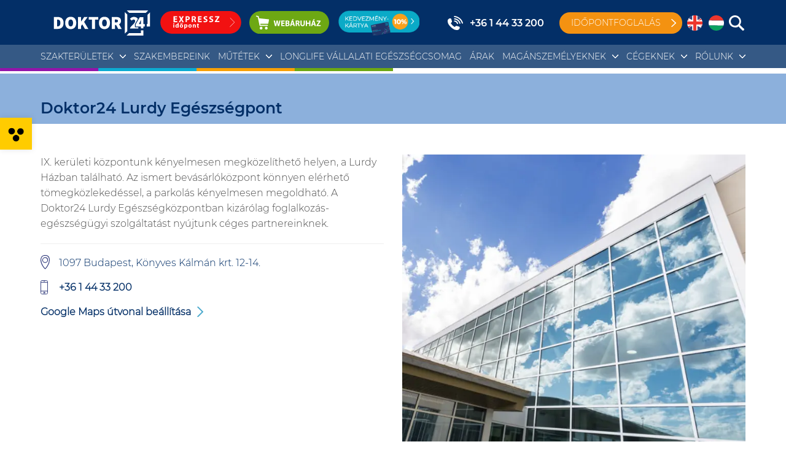

--- FILE ---
content_type: text/html; charset=UTF-8
request_url: https://doktor24.hu/kozpontok/doktor24-lurdy-egeszsegpont/
body_size: 24449
content:
<!DOCTYPE html>
<html lang="hu-HU">
<head>
<meta http-equiv="Content-Type" content="text/html; charset=UTF-8" />
<script type="text/javascript">
/* <![CDATA[ */
var gform;gform||(document.addEventListener("gform_main_scripts_loaded",function(){gform.scriptsLoaded=!0}),document.addEventListener("gform/theme/scripts_loaded",function(){gform.themeScriptsLoaded=!0}),window.addEventListener("DOMContentLoaded",function(){gform.domLoaded=!0}),gform={domLoaded:!1,scriptsLoaded:!1,themeScriptsLoaded:!1,isFormEditor:()=>"function"==typeof InitializeEditor,callIfLoaded:function(o){return!(!gform.domLoaded||!gform.scriptsLoaded||!gform.themeScriptsLoaded&&!gform.isFormEditor()||(gform.isFormEditor()&&console.warn("The use of gform.initializeOnLoaded() is deprecated in the form editor context and will be removed in Gravity Forms 3.1."),o(),0))},initializeOnLoaded:function(o){gform.callIfLoaded(o)||(document.addEventListener("gform_main_scripts_loaded",()=>{gform.scriptsLoaded=!0,gform.callIfLoaded(o)}),document.addEventListener("gform/theme/scripts_loaded",()=>{gform.themeScriptsLoaded=!0,gform.callIfLoaded(o)}),window.addEventListener("DOMContentLoaded",()=>{gform.domLoaded=!0,gform.callIfLoaded(o)}))},hooks:{action:{},filter:{}},addAction:function(o,r,e,t){gform.addHook("action",o,r,e,t)},addFilter:function(o,r,e,t){gform.addHook("filter",o,r,e,t)},doAction:function(o){gform.doHook("action",o,arguments)},applyFilters:function(o){return gform.doHook("filter",o,arguments)},removeAction:function(o,r){gform.removeHook("action",o,r)},removeFilter:function(o,r,e){gform.removeHook("filter",o,r,e)},addHook:function(o,r,e,t,n){null==gform.hooks[o][r]&&(gform.hooks[o][r]=[]);var d=gform.hooks[o][r];null==n&&(n=r+"_"+d.length),gform.hooks[o][r].push({tag:n,callable:e,priority:t=null==t?10:t})},doHook:function(r,o,e){var t;if(e=Array.prototype.slice.call(e,1),null!=gform.hooks[r][o]&&((o=gform.hooks[r][o]).sort(function(o,r){return o.priority-r.priority}),o.forEach(function(o){"function"!=typeof(t=o.callable)&&(t=window[t]),"action"==r?t.apply(null,e):e[0]=t.apply(null,e)})),"filter"==r)return e[0]},removeHook:function(o,r,t,n){var e;null!=gform.hooks[o][r]&&(e=(e=gform.hooks[o][r]).filter(function(o,r,e){return!!(null!=n&&n!=o.tag||null!=t&&t!=o.priority)}),gform.hooks[o][r]=e)}});
/* ]]> */
</script>
<meta name="viewport" content="width=device-width, initial-scale=1.0, maximum-scale=5.0" />
<link rel="pingback" href="https://doktor24.hu/xmlrpc.php" />
<link rel="apple-touch-icon" sizes="57x57" href="https://doktor24.hu/wp-content/themes/doktor24v2/assets/fav/apple-icon-57x57.png">
<link rel="apple-touch-icon" sizes="60x60" href="https://doktor24.hu/wp-content/themes/doktor24v2/assets/fav/apple-icon-60x60.png">
<link rel="apple-touch-icon" sizes="72x72" href="https://doktor24.hu/wp-content/themes/doktor24v2/assets/fav/apple-icon-72x72.png">
<link rel="apple-touch-icon" sizes="76x76" href="https://doktor24.hu/wp-content/themes/doktor24v2/assets/fav/apple-icon-76x76.png">
<link rel="apple-touch-icon" sizes="114x114" href="https://doktor24.hu/wp-content/themes/doktor24v2/assets/fav/apple-icon-114x114.png">
<link rel="apple-touch-icon" sizes="120x120" href="https://doktor24.hu/wp-content/themes/doktor24v2/assets/fav/apple-icon-120x120.png">
<link rel="apple-touch-icon" sizes="144x144" href="https://doktor24.hu/wp-content/themes/doktor24v2/assets/fav/apple-icon-144x144.png">
<link rel="apple-touch-icon" sizes="152x152" href="https://doktor24.hu/wp-content/themes/doktor24v2/assets/fav/apple-icon-152x152.png">
<link rel="apple-touch-icon" sizes="180x180" href="https://doktor24.hu/wp-content/themes/doktor24v2/assets/fav/apple-icon-180x180.png">
<link rel="icon" type="image/png" sizes="192x192"  href="https://doktor24.hu/wp-content/themes/doktor24v2/assets/fav/android-icon-192x192.png">
<link rel="icon" type="image/png" sizes="32x32" href="https://doktor24.hu/wp-content/themes/doktor24v2/assets/fav/favicon-32x32.png">
<link rel="icon" type="image/png" sizes="96x96" href="https://doktor24.hu/wp-content/themes/doktor24v2/assets/fav/favicon-96x96.png">
<link rel="icon" type="image/png" sizes="16x16" href="https://doktor24.hu/wp-content/themes/doktor24v2/assets/fav/favicon-16x16.png">
<meta name="msapplication-TileColor" content="#ffffff">
<meta name="msapplication-TileImage" content="https://doktor24.hu/wp-content/themes/doktor24v2/assets/fav/ms-icon-144x144.png">
<meta name="theme-color" content="#ffffff">
<meta name='robots' content='index, follow, max-image-preview:large, max-snippet:-1, max-video-preview:-1' />
<link rel="alternate" hreflang="en" href="https://doktor24.hu/en/kozpontok/doktor24-lurdy-health-centre/" />
<link rel="alternate" hreflang="hu" href="https://doktor24.hu/kozpontok/doktor24-lurdy-egeszsegpont/" />
<link rel="alternate" hreflang="x-default" href="https://doktor24.hu/kozpontok/doktor24-lurdy-egeszsegpont/" />
<!-- This site is optimized with the Yoast SEO plugin v26.3 - https://yoast.com/wordpress/plugins/seo/ -->
<title>Doktor24 Lurdy Egészségpont &#8211; Doktor24</title>
<meta name="description" content="IX. kerületi központunk kényelmesen megközelíthető helyen, a Lurdy Házban található. Az ismert bevásárlóközpont könnyen elérhető tömegközlekedéssel, a parkolás kényelmesen megoldható. A Doktor24 Lurdy Egészségközpontban kizárólag foglalkozás-egészségügyi szolgáltatást nyújtunk céges partnereinknek." />
<link rel="canonical" href="https://doktor24.hu/kozpontok/doktor24-lurdy-egeszsegpont/" />
<meta property="og:locale" content="hu_HU" />
<meta property="og:type" content="article" />
<meta property="og:title" content="Doktor24 Lurdy Egészségpont &#8211; Doktor24" />
<meta property="og:description" content="IX. kerületi központunk kényelmesen megközelíthető helyen, a Lurdy Házban található. Az ismert bevásárlóközpont könnyen elérhető tömegközlekedéssel, a parkolás kényelmesen megoldható. A Doktor24 Lurdy Egészségközpontban kizárólag foglalkozás-egészségügyi szolgáltatást nyújtunk céges partnereinknek." />
<meta property="og:url" content="https://doktor24.hu/kozpontok/doktor24-lurdy-egeszsegpont/" />
<meta property="og:site_name" content="Doktor24" />
<meta property="article:publisher" content="https://www.facebook.com/doktor24.hu" />
<meta property="article:modified_time" content="2025-05-22T09:01:13+00:00" />
<meta property="og:image" content="https://doktor24.hu/wp-content/uploads/2021/11/komarom.webp" />
<meta property="og:image:width" content="670" />
<meta property="og:image:height" content="650" />
<meta property="og:image:type" content="image/webp" />
<meta name="twitter:card" content="summary_large_image" />
<meta name="twitter:label1" content="Becsült olvasási idő" />
<meta name="twitter:data1" content="1 perc" />
<script type="application/ld+json" class="yoast-schema-graph">{"@context":"https://schema.org","@graph":[{"@type":"WebPage","@id":"https://doktor24.hu/kozpontok/doktor24-lurdy-egeszsegpont/","url":"https://doktor24.hu/kozpontok/doktor24-lurdy-egeszsegpont/","name":"Doktor24 Lurdy Egészségpont &#8211; Doktor24","isPartOf":{"@id":"https://doktor24.hu/#website"},"primaryImageOfPage":{"@id":"https://doktor24.hu/kozpontok/doktor24-lurdy-egeszsegpont/#primaryimage"},"image":{"@id":"https://doktor24.hu/kozpontok/doktor24-lurdy-egeszsegpont/#primaryimage"},"thumbnailUrl":"https://doktor24.hu/wp-content/uploads/2021/11/komarom.webp","datePublished":"2021-11-21T08:45:14+00:00","dateModified":"2025-05-22T09:01:13+00:00","description":"IX. kerületi központunk kényelmesen megközelíthető helyen, a Lurdy Házban található. Az ismert bevásárlóközpont könnyen elérhető tömegközlekedéssel, a parkolás kényelmesen megoldható. A Doktor24 Lurdy Egészségközpontban kizárólag foglalkozás-egészségügyi szolgáltatást nyújtunk céges partnereinknek.","breadcrumb":{"@id":"https://doktor24.hu/kozpontok/doktor24-lurdy-egeszsegpont/#breadcrumb"},"inLanguage":"hu","potentialAction":[{"@type":"ReadAction","target":["https://doktor24.hu/kozpontok/doktor24-lurdy-egeszsegpont/"]}]},{"@type":"ImageObject","inLanguage":"hu","@id":"https://doktor24.hu/kozpontok/doktor24-lurdy-egeszsegpont/#primaryimage","url":"https://doktor24.hu/wp-content/uploads/2021/11/komarom.webp","contentUrl":"https://doktor24.hu/wp-content/uploads/2021/11/komarom.webp","width":670,"height":650},{"@type":"BreadcrumbList","@id":"https://doktor24.hu/kozpontok/doktor24-lurdy-egeszsegpont/#breadcrumb","itemListElement":[{"@type":"ListItem","position":1,"name":"Centers","item":"https://doktor24.hu/en/kozpontok/"},{"@type":"ListItem","position":2,"name":"Doktor24 Lurdy Egészségpont"}]},{"@type":"WebSite","@id":"https://doktor24.hu/#website","url":"https://doktor24.hu/","name":"Doktor24","description":"Magánegészségügy mindenkinek.","publisher":{"@id":"https://doktor24.hu/#organization"},"potentialAction":[{"@type":"SearchAction","target":{"@type":"EntryPoint","urlTemplate":"https://doktor24.hu/?s={search_term_string}"},"query-input":{"@type":"PropertyValueSpecification","valueRequired":true,"valueName":"search_term_string"}}],"inLanguage":"hu"},{"@type":"Organization","@id":"https://doktor24.hu/#organization","name":"Doktor24 Csoport","url":"https://doktor24.hu/","logo":{"@type":"ImageObject","inLanguage":"hu","@id":"https://doktor24.hu/#/schema/logo/image/","url":"https://doktor24.hu/wp-content/uploads/2022/02/logo2.svg","contentUrl":"https://doktor24.hu/wp-content/uploads/2022/02/logo2.svg","width":309,"height":81,"caption":"Doktor24 Csoport"},"image":{"@id":"https://doktor24.hu/#/schema/logo/image/"},"sameAs":["https://www.facebook.com/doktor24.hu","https://www.instagram.com/doktor24_csoport/","https://www.linkedin.com/company/doktor24-magyarorszag/","https://www.youtube.com/channel/UCyddr1tJfJ4ugWgyt40RIKw"]}]}</script>
<!-- / Yoast SEO plugin. -->
<link rel='dns-prefetch' href='//ajax.googleapis.com' />
<link rel="alternate" title="oEmbed (JSON)" type="application/json+oembed" href="https://doktor24.hu/wp-json/oembed/1.0/embed?url=https%3A%2F%2Fdoktor24.hu%2Fkozpontok%2Fdoktor24-lurdy-egeszsegpont%2F" />
<link rel="alternate" title="oEmbed (XML)" type="text/xml+oembed" href="https://doktor24.hu/wp-json/oembed/1.0/embed?url=https%3A%2F%2Fdoktor24.hu%2Fkozpontok%2Fdoktor24-lurdy-egeszsegpont%2F&#038;format=xml" />
<style id='wp-img-auto-sizes-contain-inline-css' type='text/css'>
img:is([sizes=auto i],[sizes^="auto," i]){contain-intrinsic-size:3000px 1500px}
/*# sourceURL=wp-img-auto-sizes-contain-inline-css */
</style>
<link rel='stylesheet' id='hamburger-css' href='//doktor24.hu/wp-content/cache/wpfc-minified/jy1falfm/e0swn.css' type='text/css' media='all' />
<link rel='stylesheet' id='app-css' href='//doktor24.hu/wp-content/cache/wpfc-minified/kzpn1u1o/e0swn.css' type='text/css' media='all' />
<link rel='stylesheet' id='wpml-legacy-horizontal-list-0-css' href='//doktor24.hu/wp-content/cache/wpfc-minified/8j5k92nr/e0swn.css' type='text/css' media='all' />
<style id='wpml-legacy-horizontal-list-0-inline-css' type='text/css'>
.wpml-ls-statics-footer a, .wpml-ls-statics-footer .wpml-ls-sub-menu a, .wpml-ls-statics-footer .wpml-ls-sub-menu a:link, .wpml-ls-statics-footer li:not(.wpml-ls-current-language) .wpml-ls-link, .wpml-ls-statics-footer li:not(.wpml-ls-current-language) .wpml-ls-link:link {color:#444444;background-color:#ffffff;}.wpml-ls-statics-footer .wpml-ls-sub-menu a:hover,.wpml-ls-statics-footer .wpml-ls-sub-menu a:focus, .wpml-ls-statics-footer .wpml-ls-sub-menu a:link:hover, .wpml-ls-statics-footer .wpml-ls-sub-menu a:link:focus {color:#000000;background-color:#eeeeee;}.wpml-ls-statics-footer .wpml-ls-current-language > a {color:#444444;background-color:#ffffff;}.wpml-ls-statics-footer .wpml-ls-current-language:hover>a, .wpml-ls-statics-footer .wpml-ls-current-language>a:focus {color:#000000;background-color:#eeeeee;}
/*# sourceURL=wpml-legacy-horizontal-list-0-inline-css */
</style>
<link rel='stylesheet' id='pojo-a11y-css' href='//doktor24.hu/wp-content/cache/wpfc-minified/d7olg1h/e0swn.css' type='text/css' media='all' />
<script type="text/javascript" id="wpml-cookie-js-extra">
/* <![CDATA[ */
var wpml_cookies = {"wp-wpml_current_language":{"value":"hu","expires":1,"path":"/"}};
var wpml_cookies = {"wp-wpml_current_language":{"value":"hu","expires":1,"path":"/"}};
//# sourceURL=wpml-cookie-js-extra
/* ]]> */
</script>
<script type="text/javascript" src="https://doktor24.hu/wp-content/plugins/sitepress-multilingual-cms/res/js/cookies/language-cookie.js?ver=484900" id="wpml-cookie-js" defer="defer" data-wp-strategy="defer"></script>
<link rel="https://api.w.org/" href="https://doktor24.hu/wp-json/" /><link rel='shortlink' href='https://doktor24.hu/?p=106' />
<meta name="generator" content="WPML ver:4.8.4 stt:1,23;" />
<style type="text/css">
#pojo-a11y-toolbar .pojo-a11y-toolbar-toggle a{ background-color: #4054b2;	color: #ffffff;}
#pojo-a11y-toolbar .pojo-a11y-toolbar-overlay, #pojo-a11y-toolbar .pojo-a11y-toolbar-overlay ul.pojo-a11y-toolbar-items.pojo-a11y-links{ border-color: #4054b2;}
body.pojo-a11y-focusable a:focus{ outline-style: solid !important;	outline-width: 1px !important;	outline-color: #FF0000 !important;}
#pojo-a11y-toolbar{ top: 100px !important;}
#pojo-a11y-toolbar .pojo-a11y-toolbar-overlay{ background-color: #ffffff;}
#pojo-a11y-toolbar .pojo-a11y-toolbar-overlay ul.pojo-a11y-toolbar-items li.pojo-a11y-toolbar-item a, #pojo-a11y-toolbar .pojo-a11y-toolbar-overlay p.pojo-a11y-toolbar-title{ color: #333333;}
#pojo-a11y-toolbar .pojo-a11y-toolbar-overlay ul.pojo-a11y-toolbar-items li.pojo-a11y-toolbar-item a.active{ background-color: #4054b2;	color: #ffffff;}
@media (max-width: 767px) { #pojo-a11y-toolbar { top: 50px !important; } }</style>
<!-- Global site tag (gtag.js) - Google Analytics -->
<script async src="https://www.googletagmanager.com/gtag/js?id=UA-41568537-1"></script>
<script>
window.dataLayer = window.dataLayer || [];
function gtag(){dataLayer.push(arguments);}
gtag('js', new Date());
</script>
<!-- Google Tag Manager -->
<script>(function(w,d,s,l,i){w[l]=w[l]||[];w[l].push({'gtm.start':
new Date().getTime(),event:'gtm.js'});var f=d.getElementsByTagName(s)[0],
j=d.createElement(s),dl=l!='dataLayer'?'&l='+l:'';j.async=true;j.src=
'https://www.googletagmanager.com/gtm.js?id='+i+dl;f.parentNode.insertBefore(j,f);
})(window,document,'script','dataLayer','GTM-W62DSDT');
ga('create', 'UA-41568537-1', 'auto', {'allowLinker': true});
ga('require', 'linker');
ga('linker:autoLink', ['https://medicall.cc/idopontfoglalas/doktor24/'] )
ga('send', 'pageview');
</script>
<!-- Facebook Pixel Code -->
<script>
!function(f,b,e,v,n,t,s)
{if(f.fbq)return;n=f.fbq=function(){n.callMethod?
n.callMethod.apply(n,arguments):n.queue.push(arguments)};
if(!f._fbq)f._fbq=n;n.push=n;n.loaded=!0;n.version='2.0';
n.queue=[];t=b.createElement(e);t.async=!0;
t.src=v;s=b.getElementsByTagName(e)[0];
s.parentNode.insertBefore(t,s)}(window, document,'script',
'https://connect.facebook.net/en_US/fbevents.js');
fbq('init', '4338296099569550');
fbq('track', 'PageView');
</script>
<!-- Google Tag Manager -->
<script>(function(w,d,s,l,i){w[l]=w[l]||[];w[l].push({'gtm.start':
new Date().getTime(),event:'gtm.js'});var f=d.getElementsByTagName(s)[0],
j=d.createElement(s),dl=l!='dataLayer'?'&l='+l:'';j.async=true;j.src=
'https://www.googletagmanager.com/gtm.js?id='+i+dl;f.parentNode.insertBefore(j,f);
})(window,document,'script','dataLayer','GTM-NVC2ZBH');</script>
<!-- End Google Tag Manager -->
<!-- Google tag (gtag.js) --> <script async src="https://www.googletagmanager.com/gtag/js?id=AW-711285507"></script> <script> window.dataLayer = window.dataLayer || []; function gtag(){dataLayer.push(arguments);} gtag('js', new Date()); gtag('config', 'AW-711285507'); </script>
<!-- Google tag (gtag.js) --> <script async src="https://www.googletagmanager.com/gtag/js?id=G-3V860CXY4Z"></script> <script> window.dataLayer = window.dataLayer || []; function gtag(){dataLayer.push(arguments);} gtag('js', new Date()); gtag('config', 'G-3V860CXY4Z'); </script>
<style id='global-styles-inline-css' type='text/css'>
:root{--wp--preset--aspect-ratio--square: 1;--wp--preset--aspect-ratio--4-3: 4/3;--wp--preset--aspect-ratio--3-4: 3/4;--wp--preset--aspect-ratio--3-2: 3/2;--wp--preset--aspect-ratio--2-3: 2/3;--wp--preset--aspect-ratio--16-9: 16/9;--wp--preset--aspect-ratio--9-16: 9/16;--wp--preset--color--black: #000000;--wp--preset--color--cyan-bluish-gray: #abb8c3;--wp--preset--color--white: #ffffff;--wp--preset--color--pale-pink: #f78da7;--wp--preset--color--vivid-red: #cf2e2e;--wp--preset--color--luminous-vivid-orange: #ff6900;--wp--preset--color--luminous-vivid-amber: #fcb900;--wp--preset--color--light-green-cyan: #7bdcb5;--wp--preset--color--vivid-green-cyan: #00d084;--wp--preset--color--pale-cyan-blue: #8ed1fc;--wp--preset--color--vivid-cyan-blue: #0693e3;--wp--preset--color--vivid-purple: #9b51e0;--wp--preset--gradient--vivid-cyan-blue-to-vivid-purple: linear-gradient(135deg,rgb(6,147,227) 0%,rgb(155,81,224) 100%);--wp--preset--gradient--light-green-cyan-to-vivid-green-cyan: linear-gradient(135deg,rgb(122,220,180) 0%,rgb(0,208,130) 100%);--wp--preset--gradient--luminous-vivid-amber-to-luminous-vivid-orange: linear-gradient(135deg,rgb(252,185,0) 0%,rgb(255,105,0) 100%);--wp--preset--gradient--luminous-vivid-orange-to-vivid-red: linear-gradient(135deg,rgb(255,105,0) 0%,rgb(207,46,46) 100%);--wp--preset--gradient--very-light-gray-to-cyan-bluish-gray: linear-gradient(135deg,rgb(238,238,238) 0%,rgb(169,184,195) 100%);--wp--preset--gradient--cool-to-warm-spectrum: linear-gradient(135deg,rgb(74,234,220) 0%,rgb(151,120,209) 20%,rgb(207,42,186) 40%,rgb(238,44,130) 60%,rgb(251,105,98) 80%,rgb(254,248,76) 100%);--wp--preset--gradient--blush-light-purple: linear-gradient(135deg,rgb(255,206,236) 0%,rgb(152,150,240) 100%);--wp--preset--gradient--blush-bordeaux: linear-gradient(135deg,rgb(254,205,165) 0%,rgb(254,45,45) 50%,rgb(107,0,62) 100%);--wp--preset--gradient--luminous-dusk: linear-gradient(135deg,rgb(255,203,112) 0%,rgb(199,81,192) 50%,rgb(65,88,208) 100%);--wp--preset--gradient--pale-ocean: linear-gradient(135deg,rgb(255,245,203) 0%,rgb(182,227,212) 50%,rgb(51,167,181) 100%);--wp--preset--gradient--electric-grass: linear-gradient(135deg,rgb(202,248,128) 0%,rgb(113,206,126) 100%);--wp--preset--gradient--midnight: linear-gradient(135deg,rgb(2,3,129) 0%,rgb(40,116,252) 100%);--wp--preset--font-size--small: 13px;--wp--preset--font-size--medium: 20px;--wp--preset--font-size--large: 36px;--wp--preset--font-size--x-large: 42px;--wp--preset--spacing--20: 0.44rem;--wp--preset--spacing--30: 0.67rem;--wp--preset--spacing--40: 1rem;--wp--preset--spacing--50: 1.5rem;--wp--preset--spacing--60: 2.25rem;--wp--preset--spacing--70: 3.38rem;--wp--preset--spacing--80: 5.06rem;--wp--preset--shadow--natural: 6px 6px 9px rgba(0, 0, 0, 0.2);--wp--preset--shadow--deep: 12px 12px 50px rgba(0, 0, 0, 0.4);--wp--preset--shadow--sharp: 6px 6px 0px rgba(0, 0, 0, 0.2);--wp--preset--shadow--outlined: 6px 6px 0px -3px rgb(255, 255, 255), 6px 6px rgb(0, 0, 0);--wp--preset--shadow--crisp: 6px 6px 0px rgb(0, 0, 0);}:where(.is-layout-flex){gap: 0.5em;}:where(.is-layout-grid){gap: 0.5em;}body .is-layout-flex{display: flex;}.is-layout-flex{flex-wrap: wrap;align-items: center;}.is-layout-flex > :is(*, div){margin: 0;}body .is-layout-grid{display: grid;}.is-layout-grid > :is(*, div){margin: 0;}:where(.wp-block-columns.is-layout-flex){gap: 2em;}:where(.wp-block-columns.is-layout-grid){gap: 2em;}:where(.wp-block-post-template.is-layout-flex){gap: 1.25em;}:where(.wp-block-post-template.is-layout-grid){gap: 1.25em;}.has-black-color{color: var(--wp--preset--color--black) !important;}.has-cyan-bluish-gray-color{color: var(--wp--preset--color--cyan-bluish-gray) !important;}.has-white-color{color: var(--wp--preset--color--white) !important;}.has-pale-pink-color{color: var(--wp--preset--color--pale-pink) !important;}.has-vivid-red-color{color: var(--wp--preset--color--vivid-red) !important;}.has-luminous-vivid-orange-color{color: var(--wp--preset--color--luminous-vivid-orange) !important;}.has-luminous-vivid-amber-color{color: var(--wp--preset--color--luminous-vivid-amber) !important;}.has-light-green-cyan-color{color: var(--wp--preset--color--light-green-cyan) !important;}.has-vivid-green-cyan-color{color: var(--wp--preset--color--vivid-green-cyan) !important;}.has-pale-cyan-blue-color{color: var(--wp--preset--color--pale-cyan-blue) !important;}.has-vivid-cyan-blue-color{color: var(--wp--preset--color--vivid-cyan-blue) !important;}.has-vivid-purple-color{color: var(--wp--preset--color--vivid-purple) !important;}.has-black-background-color{background-color: var(--wp--preset--color--black) !important;}.has-cyan-bluish-gray-background-color{background-color: var(--wp--preset--color--cyan-bluish-gray) !important;}.has-white-background-color{background-color: var(--wp--preset--color--white) !important;}.has-pale-pink-background-color{background-color: var(--wp--preset--color--pale-pink) !important;}.has-vivid-red-background-color{background-color: var(--wp--preset--color--vivid-red) !important;}.has-luminous-vivid-orange-background-color{background-color: var(--wp--preset--color--luminous-vivid-orange) !important;}.has-luminous-vivid-amber-background-color{background-color: var(--wp--preset--color--luminous-vivid-amber) !important;}.has-light-green-cyan-background-color{background-color: var(--wp--preset--color--light-green-cyan) !important;}.has-vivid-green-cyan-background-color{background-color: var(--wp--preset--color--vivid-green-cyan) !important;}.has-pale-cyan-blue-background-color{background-color: var(--wp--preset--color--pale-cyan-blue) !important;}.has-vivid-cyan-blue-background-color{background-color: var(--wp--preset--color--vivid-cyan-blue) !important;}.has-vivid-purple-background-color{background-color: var(--wp--preset--color--vivid-purple) !important;}.has-black-border-color{border-color: var(--wp--preset--color--black) !important;}.has-cyan-bluish-gray-border-color{border-color: var(--wp--preset--color--cyan-bluish-gray) !important;}.has-white-border-color{border-color: var(--wp--preset--color--white) !important;}.has-pale-pink-border-color{border-color: var(--wp--preset--color--pale-pink) !important;}.has-vivid-red-border-color{border-color: var(--wp--preset--color--vivid-red) !important;}.has-luminous-vivid-orange-border-color{border-color: var(--wp--preset--color--luminous-vivid-orange) !important;}.has-luminous-vivid-amber-border-color{border-color: var(--wp--preset--color--luminous-vivid-amber) !important;}.has-light-green-cyan-border-color{border-color: var(--wp--preset--color--light-green-cyan) !important;}.has-vivid-green-cyan-border-color{border-color: var(--wp--preset--color--vivid-green-cyan) !important;}.has-pale-cyan-blue-border-color{border-color: var(--wp--preset--color--pale-cyan-blue) !important;}.has-vivid-cyan-blue-border-color{border-color: var(--wp--preset--color--vivid-cyan-blue) !important;}.has-vivid-purple-border-color{border-color: var(--wp--preset--color--vivid-purple) !important;}.has-vivid-cyan-blue-to-vivid-purple-gradient-background{background: var(--wp--preset--gradient--vivid-cyan-blue-to-vivid-purple) !important;}.has-light-green-cyan-to-vivid-green-cyan-gradient-background{background: var(--wp--preset--gradient--light-green-cyan-to-vivid-green-cyan) !important;}.has-luminous-vivid-amber-to-luminous-vivid-orange-gradient-background{background: var(--wp--preset--gradient--luminous-vivid-amber-to-luminous-vivid-orange) !important;}.has-luminous-vivid-orange-to-vivid-red-gradient-background{background: var(--wp--preset--gradient--luminous-vivid-orange-to-vivid-red) !important;}.has-very-light-gray-to-cyan-bluish-gray-gradient-background{background: var(--wp--preset--gradient--very-light-gray-to-cyan-bluish-gray) !important;}.has-cool-to-warm-spectrum-gradient-background{background: var(--wp--preset--gradient--cool-to-warm-spectrum) !important;}.has-blush-light-purple-gradient-background{background: var(--wp--preset--gradient--blush-light-purple) !important;}.has-blush-bordeaux-gradient-background{background: var(--wp--preset--gradient--blush-bordeaux) !important;}.has-luminous-dusk-gradient-background{background: var(--wp--preset--gradient--luminous-dusk) !important;}.has-pale-ocean-gradient-background{background: var(--wp--preset--gradient--pale-ocean) !important;}.has-electric-grass-gradient-background{background: var(--wp--preset--gradient--electric-grass) !important;}.has-midnight-gradient-background{background: var(--wp--preset--gradient--midnight) !important;}.has-small-font-size{font-size: var(--wp--preset--font-size--small) !important;}.has-medium-font-size{font-size: var(--wp--preset--font-size--medium) !important;}.has-large-font-size{font-size: var(--wp--preset--font-size--large) !important;}.has-x-large-font-size{font-size: var(--wp--preset--font-size--x-large) !important;}
/*# sourceURL=global-styles-inline-css */
</style>
</head>
<body class="wp-singular kozpontok-template-default single single-kozpontok postid-106 wp-theme-doktor24v2">
<noscript><img height="1" width="1" style="display:none"
src="https://www.facebook.com/tr?id=4338296099569550&ev=PageView&noscript=1"
/></noscript>
<!-- Google Tag Manager (noscript) -->
<noscript><iframe height="0" width="0" style="display:none;visibility:hidden" data-src="https://www.googletagmanager.com/ns.html?id=GTM-W62DSDT" class="lazyload" src="[data-uri]"></iframe></noscript>
<!-- Google Tag Manager (noscript) -->
<noscript><iframe src="https://www.googletagmanager.com/ns.html?id=GTM-NVC2ZBH"
height="0" width="0" style="display:none;visibility:hidden"></iframe></noscript>
<!-- End Google Tag Manager (noscript) -->
<!-- Google Tag Manager (noscript) -->
<noscript><iframe 
height="0" width="0" style="display:none;visibility:hidden" data-src="https://www.googletagmanager.com/ns.html?id=GTM-W62DSDT" class="lazyload" src="[data-uri]"></iframe></noscript>
<!-- End Google Tag Manager (noscript) -->
<style type="text/css">
.hero .heroInner img {
object-position: top right;
}
#menu.rozsaszin {
background:#ff99cc;
}
#menu.rozsaszin .search-section {
display: none;
}
#menu .ribbon {
display: none;
}
#menu.rozsaszin  .headerRight {
position: relative;
}
#menu.rozsaszin .ribbon {
display: inline-block;
height:100px; width:210px; background:url(https://doktor24.hu/wp-content/themes/doktor24v2/assets/img/ribbonBlue.png) center left no-repeat; 
background-size:contain; position:absolute; top:-20px; left:-220px; 
}
#menu.rozsaszin .menuBottom ul li a {
color:#032f67;
}
#menu.rozsaszin .menuBottom ul li.menu-item-has-children > a {
background: url(chevronBlue.svg) 100%/10px no-repeat;
background-size:contain;
}
#menu.rozsaszin .headerRight .phone {
color:#032f67; 
background: url(https://doktor24.hu/wp-content/themes/doktor24v2/assets/img/phoneBlue.svg) 0/25px no-repeat;
}
@media screen and (max-width:1350px) { 
#menu.rozsaszin .ribbon {
left:-180px;
}
}
@media screen and (max-width:1250px) { 
#menu.rozsaszin .ribbon {
display: none;
}
}
@media screen and (max-width:1100px) { 
#menu.rozsaszin .ribbon {
display: block;
left: auto;
right: 40px;
top: -78px;
}
}
@media screen and (max-width:700px) { 
#menu.rozsaszin .ribbon {
display: none;
}
}
#menu.ferfi {
/*background:#ff99cc;*/
}
#menu.ferfi .search-section {
display: none;
}
#menu .ribboTwo {
display: none;
}
#menu.ferfi .headerRight {
position: relative;
}
#menu.ferfi .ribboTwo {
display: inline-block;
height:100px; width:210px; background:url(https://doktor24.hu/wp-content/themes/doktor24v2/assets/img/ribbonBlue2.png) center left no-repeat; 
background-size:contain; position:absolute; top:-20px; left:-220px; 
}
#menu.ferfi .menuBottom ul li.menu-item-has-children > a {
background: url(chevronBlue.svg) 100%/10px no-repeat;
background-size:contain;
}
/*#menu.ferfi .headerRight .phone {
color:#032f67; 
background: url(https://doktor24.hu/wp-content/themes/doktor24v2/assets/img/phoneBlue.svg) 0/25px no-repeat;
}*/
@media screen and (max-width:1350px) { 
#menu.ferfi .ribboTwo {
left:-180px;
}
}
@media screen and (max-width:1250px) { 
#menu.ferfi .ribboTwo {
display: none;
}
}
@media screen and (max-width:1100px) { 
#menu.ferfi .ribboTwo {
display: block;
left: auto;
right: 40px;
top: -78px;
}
}
@media screen and (max-width:700px) { 
#menu.ferfi .ribboTwo {
display: none;
}
}
.searchOverlay {
position:fixed; top:0; left:0; right:0; bottom:0; background:rgba(3,47,103,0.8);  z-index: 1000;
}
.searchOverlay.hidden {
display: none;
}
.searchOverlay .searchClose {
width:40px; height:40px; background:url(https://doktor24.hu/wp-content/themes/doktor24v2/assets/img/close.svg) center left no-repeat; 
cursor: pointer;top: 20px;position:absolute;
right: 30px;
}
.searchOverlay .searchOverlayBox {
width:90%; max-width:500px; left:50%; margin-left:-200px;
top:50%; margin-top:-35px;position:absolute;
}
@media screen and (max-width:700px) { 
.searchOverlay .searchOverlayBox {
max-width:90%; width:90%; margin-left:5%; left:0;
}
}
.searchOverlay .searchOverlayBox .search-input {
background:#0dacd1 url(https://doktor24.hu/wp-content/themes/doktor24v2/dist/search.1be03acb.svg) 94%/20px no-repeat;
box-shadow: none;
-ms-border-radius: 40px;
border: none;
border-radius: 40px;
padding: 0 30px 0 15px;
font-size: 14px;
line-height: 70px;
width:100%;
display: inline-block;
}
.searchOverlay .searchOverlayBox .search-input:focus {
box-shadow:none; border-color:#fff;
}
.searchOverlay .searchOverlayBox label {
display: block;
}
.searchOverlay .searchOverlayBox #searchsubmit {
display: none;
}
.searchTrigger {
width:25px;height:25px;background:url(https://doktor24.hu/wp-content/themes/doktor24v2/assets/img/searchWhite.svg) center left no-repeat; 
cursor: pointer;
}
#menu .headerRight {
display:flex; align-items: center;
}
@media screen and (max-width:1300px) { 
/*#menu .headerRight .phone {
margin-right:-12px;
}*/
}
#menu .headerRight .redBtn {
height:35px;
}
@media screen and (max-width:1100px) { 
.searchTrigger {
position: absolute;
top: -43px;
right: 0px;
}
#menu.ferfi .hamburger {
right: 55px;
}
#menu.ferfi .ribboTwo {
right:90px;
}
}
@media screen and (max-width:450px) { 
.searchTrigger {
/*display: none;*/
}
#menu.ferfi .hamburger {
right: 7px;
}
}
</style>
<div class="searchOverlay hidden" id="searchOverlay">
<div class="searchClose" id="searchClose"></div>
<div class="searchOverlayBox">
<form action="https://doktor24.hu/" id="searchform" method="get">
<div>
<label for="s" style="font-size:0px;" class="screen-reader-text small">Keresés:				<input type="text" class="search-input" style="font-size:14px" id="s" name="s" value="" placeholder="" autocomplete="false" /></label>
<input type="submit" value="" id="searchsubmit" />
</div>
</form>	 
</div>
</div>
<style type="text/css">
.webshop, .webshopBtn {
/*background:url(https://doktor24.hu/wp-content/themes/doktor24v2/assets/img/aruhaz.svg) top center no-repeat; background-size:contain;*/
width:130px;height:37px; display:inline-block; 
}
.webshop img, .webshopBtn img {
width:100%;
}
@media screen and (max-width:1100px) { 
.searchTrigger {
right:60px;
}
.headerRight {
z-index: 2;
}
.headerLeft {
z-index: 1;
}
.webshop {
position:absolute; top: -50px;
right: 100px;
}
.webshopBtn.desktop, .headerLeft .express, .headerLeft .webshopBtn {
display: none;
}
}
@media screen and (max-width:700px) { 
.webshop, #menu .logobox a.express {
display: none !important;
}
.webshopBtn {
margin-bottom:-15px;
}
#menu .logobox a img {
width:180px;
}
}
</style>
<style>
.animation-container {
width:100%;display:inline-block;
}
.animation-container svg {
width: 100%;
height: 100%;
}
/* White logo - always visible */
.animation-container .logo-white {
opacity: 1;
}
/* Ribbon shapes - fade in animation */
.animation-container .ribbon-1 {
opacity: 0;
animation: fadeIn 0.8s ease-in-out 0.2s forwards;
}
.animation-container .ribbon-2 {
opacity: 0;
animation: fadeIn 0.8s ease-in-out 0.5s forwards;
}
.animation-container .ribbon-3 {
opacity: 0;
animation: fadeIn 0.8s ease-in-out 0.8s forwards;
}
.animation-container .ribbon-4 {
opacity: 0;
animation: fadeIn 0.8s ease-in-out 1.1s forwards;
}
.animation-container .ribbon-5 {
opacity: 0;
animation: fadeIn 0.8s ease-in-out 1.4s forwards;
}
.animation-container .ribbon-6 {
opacity: 0;
animation: fadeIn 0.8s ease-in-out 1.7s forwards;
}
@keyframes fadeIn {
from {
opacity: 0;
}
to {
opacity: 1;
}
}
/* Restart animation button */
.animation-container .restart-btn {
position: absolute;
bottom: -60px;
left: 50%;
transform: translateX(-50%);
background: #f281ae;
color: white;
border: none;
padding: 12px 24px;
border-radius: 25px;
font-size: 14px;
cursor: pointer;
transition: background 0.3s ease;
}
.animation-container .restart-btn:hover {
background: #ef5796;
}
.animation-container .title {
position: absolute;
top: -50px;
left: 0;
right: 0;
text-align: center;
color: #fff;
font-size: 18px;
font-weight: bold;
}
.headerLeft {
width:calc(100% - 500px); 
}
@media screen and (max-width:700px) { 
.headerLeft {
width:calc(100% - 240px); 
}
}
</style>
<header id="menu" >
<div class="menuTop">
<div class="container-fluid">
<div class="row">
<div class="col-12"> 
<div class="headerTop" style="width:100%; display: flex;">
<div class="headerLeft" style="display:flex; align-items:center; position: relative; z-index:1;">
<div class="logobox" style="width:160px; width:180px; margin-top:2px; margin-right:15px;">
<a href="https://doktor24.hu/" class="animation-container" style="position: relative;">
<img src="https://doktor24.hu/wp-content/themes/doktor24v2/assets/img/logo.svg" width="158" style="height:41px !important;" height="52" alt="D24" />
</a>
</div>
<a href="https://doktor24.hu/expressz-idopont/" class="express" style="width:130px;  margin-right:15px;" target="_blank"><img width="132" height="37" src="https://doktor24.hu/wp-content/themes/doktor24v2/assets/img/btnKartya2.svg" alt="D24 expressz" /></a>	
<a href="https://webshop.doktor24.hu/" target="_blank" class="webshopBtn desktop" style="margin-right:15px;"><img src="https://doktor24.hu/wp-content/themes/doktor24v2/assets/img/aruhaz.svg" alt="D24 Webáruház" /></a>							
<a href="https://doktor24.medicall.cc/" target="_blank" class="redBtn express" style="background:none;min-width:auto;"><img style="width:132px; height:auto;margin-top:2px;" width="132" height="37" src="https://doktor24.hu/wp-content/themes/doktor24v2/assets/img/btnKartya.png" alt="" /><span class="small">Kedvezmény kártya</span></a> 
</div>
<div class="headerRight" style="width:500px; position: relative; z-index: 2;">
<a href="tel:+36 1 44 33 200" class="phone telefonszam" style="width:157px;">+36 1 44 33 200</a>
<div class="bookingBox">							
<a href="#" class="booking idopontfoglalas">Időpontfoglalás</a>
<div class="bookingDropdown">
<ul id="menu-booking-menu" class=""><li id="menu-item-406" class="menu-item menu-item-type-custom menu-item-object-custom menu-item-406"><a target="_blank" href="https://medicall.cc/idopontfoglalas/doktor24/index">Szakorvosi rendelésekre</a></li>
<li id="menu-item-407" class="menu-item menu-item-type-custom menu-item-object-custom menu-item-407"><a target="_blank" href="https://medicall.cc/idopontfoglalas/doktor24-foglalkozas-egeszsegugy/index">Foglalkozás-egészségügyi vizsgálatra</a></li>
</ul>  
</div>
</div>
<div class="languages">
<div class="wpml-ls-statics-shortcode_actions wpml-ls wpml-ls-legacy-list-horizontal">
<ul role="menu"><li class="wpml-ls-slot-shortcode_actions wpml-ls-item wpml-ls-item-en wpml-ls-first-item wpml-ls-item-legacy-list-horizontal" role="none">
<a href="https://doktor24.hu/en/kozpontok/doktor24-lurdy-health-centre/" class="wpml-ls-link" role="menuitem"  aria-label="Switch to English" title="Switch to English" >
<span class="wpml-ls-native" lang="en">English</span></a>
</li><li class="wpml-ls-slot-shortcode_actions wpml-ls-item wpml-ls-item-hu wpml-ls-current-language wpml-ls-last-item wpml-ls-item-legacy-list-horizontal" role="none">
<a href="https://doktor24.hu/kozpontok/doktor24-lurdy-egeszsegpont/" class="wpml-ls-link" role="menuitem" >
<span class="wpml-ls-native" role="menuitem">Magyar</span></a>
</li></ul>
</div>
</div>
<div class="searchTrigger" id="searchTrigger"></div>
</div>
<div class="hamburger hamburger--spin" style="z-index: 3;">
<div class="hamburger-box">
<div class="hamburger-inner"></div>
</div>
</div>
</div>
</div>
</div>
</div>
</div>
<div class="menuBottom">
<div class="container-fluid">
<div class="row">
<div class="col-12"> 
<div class="mainmenu">
<ul id="menu-primary-menu" class=""><li class='menu-item-has-children megamenu menu-item menu-item-type-custom menu-item-object-custom'><a href="https://doktor24.hu/szakteruletek/">Szakterületek</a><ul class='sub-menu first-menu'><li class='firstlevel'><a href='#'>Felnőtt szakterületek</a><ul class='sub-menu second-menu'><li><a class='post-314' href='https://doktor24.hu/szakteruletek/allergologia/'>Allergológia</a></li><li><a class='post-321' href='https://doktor24.hu/szakteruletek/polywatch-alvasdiagnosztika/'>Alvásdiagnosztika (Polywatch)</a></li><li><a class='post-318' href='https://doktor24.hu/szakteruletek/andrologia/'>Andrológia</a></li><li><a class='post-1557' href='https://doktor24.hu/szakteruletek/aneszteziologia/'>Aneszteziológia</a></li><li><a class='post-319' href='https://doktor24.hu/szakteruletek/angiologia/'>Angiológia</a></li><li><a class='post-684' href='https://doktor24.hu/szakteruletek/aspiracios-citologia/'>Aspirációs citológia</a></li><li><a class='post-323' href='https://doktor24.hu/szakteruletek/balneologia/'>Balneológia</a></li><li><a class='post-10288' href='https://doktor24.hu/szakteruletek/bariatria/'>Bariátria</a></li><li><a class='post-320' href='https://doktor24.hu/szakteruletek/belgyogyaszat/'>Belgyógyászat</a></li><li><a class='post-322' href='https://doktor24.hu/szakteruletek/borgyogyaszat/'>Bőrgyógyászat</a></li><li><a class='post-6098' href='https://doktor24.hu/szakteruletek/csontsuruseg-vizsgalat/'>Csontsűrűség vizsgálat</a></li><li><a class='post-325' href='https://doktor24.hu/szakteruletek/diabetologia/'>Diabetológia</a></li><li><a class='post-324' href='https://doktor24.hu/szakteruletek/dietetikus/'>Dietetika</a></li><li><a class='post-339' href='https://doktor24.hu/szakteruletek/endokrinologia/'>Endokrinológia</a></li><li><a class='post-11471' href='https://doktor24.hu/szakteruletek/ersebeszet/'>Érsebészet</a></li><li><a class='post-332' href='https://doktor24.hu/szakteruletek/fajdalomambulancia/'>Fájdalomambulancia</a></li><li><a class='post-402' href='https://doktor24.hu/szakteruletek/foglalkozas-egeszsegugy/'>Foglalkozás-egészségügy</a></li><li><a class='post-347' href='https://doktor24.hu/szakteruletek/ful-orr-gegeszet/'>Fül-orr-gégészet</a></li><li><a class='post-5514' href='https://doktor24.hu/szakteruletek/ful-orr-gegeszeti-mutetek/'>Fül-orr-gégészeti műtétek</a></li><li><a class='post-2625' href='https://doktor24.hu/szakteruletek/gasztroenterologia/'>Gasztroenterológia</a></li><li><a class='post-11739' href='https://doktor24.hu/szakteruletek/gerincsebeszet/'>Gerincsebészet</a></li><li><a class='post-12360' href='https://doktor24.hu/szakteruletek/gyermek-ful-orr-gegeszeti-mutetek/'>Gyermek fül-orr-gégészeti műtétek</a></li><li><a class='post-553' href='https://doktor24.hu/szakteruletek/gyogytorna/'>Gyógytorna</a></li><li><a class='post-4252' href='https://doktor24.hu/szakteruletek/gyomortukrozes/'>Gyomortükrözés (Gasztroszkópia)</a></li><li><a class='post-564' href='https://doktor24.hu/szakteruletek/haziorvosi-rendeles/'>Háziorvosi rendelés</a></li><li><a class='post-7185' href='https://doktor24.hu/szakteruletek/idegebeszet/'>Idegsebészet</a></li><li><a class='post-330' href='https://doktor24.hu/szakteruletek/immunologia/'>Immunológia</a></li><li><a class='post-12134' href='https://doktor24.hu/szakteruletek/infektologia/'>Infektológia</a></li><li><a class='post-2725' href='https://doktor24.hu/szakteruletek/infuzios-terapia/'>Infúziós terápia</a></li><li><a class='post-335' href='https://doktor24.hu/szakteruletek/kardiologia/'>Kardiológia</a></li><li><a class='post-9093' href='https://doktor24.hu/szakteruletek/kezsebeszet/'>Kézsebészet</a></li><li><a class='post-2652' href='https://doktor24.hu/szakteruletek/kilegzesi-tesztek/'>Kilégzési tesztek</a></li><li><a class='post-7305' href='https://doktor24.hu/szakteruletek/laborlelet-konzultacio/'>Laborlelet konzultáció</a></li><li><a class='post-705' href='https://doktor24.hu/szakteruletek/laborvizsgalatok/'>Laborvizsgálatok</a></li><li><a class='post-4007' href='https://doktor24.hu/szakteruletek/mammografia-2/'>Mammográfia, emlő ultrahang, emlő vizsgálatok</a></li><li><a class='post-10985' href='https://doktor24.hu/szakteruletek/mozgasszervi-rehabilitacio/'>Mozgásszervi rehabilitáció</a></li><li><a class='post-3694' href='https://doktor24.hu/szakteruletek/mutetek/'>Műtétek</a></li><li><a class='post-381' href='https://doktor24.hu/szakteruletek/nefrologia/'>Nefrológia</a></li><li><a class='post-1554' href='https://doktor24.hu/szakteruletek/bor-es-nemibetegsegek/'>Nemibetegségek szűrése</a></li><li><a class='post-329' href='https://doktor24.hu/szakteruletek/neurologia/'>Neurológia</a></li><li><a class='post-380' href='https://doktor24.hu/szakteruletek/nogyogyaszat/'>Nőgyógyászat</a></li><li><a class='post-382' href='https://doktor24.hu/szakteruletek/klinikai-onkologia/'>Onkológia</a></li><li><a class='post-5233' href='https://doktor24.hu/szakteruletek/ortopedia/'>Ortopédia</a></li><li><a class='post-9353' href='https://doktor24.hu/szakteruletek/ortopediai-robotsebeszet/'>Ortopédiai robotsebészet</a></li><li><a class='post-10266' href='https://doktor24.hu/szakteruletek/otoneurologia/'>Otoneurológia</a></li><li><a class='post-2627' href='https://doktor24.hu/szakteruletek/plasztikai-sebeszet/'>Plasztikai sebészet</a></li><li><a class='post-1764' href='https://doktor24.hu/szakteruletek/proktologia/'>Proktológia</a></li><li><a class='post-7584' href='https://doktor24.hu/szakteruletek/pszichiatria/'>Pszichiátria</a></li><li><a class='post-8439' href='https://doktor24.hu/szakteruletek/pszichologia/'>Pszichológia</a></li><li><a class='post-338' href='https://doktor24.hu/szakteruletek/reumatologia/'>Reumatológia</a></li><li><a class='post-565' href='https://doktor24.hu/szakteruletek/rontgen/'>Röntgen</a></li><li><a class='post-721' href='https://doktor24.hu/szakteruletek/sebeszet/'>Sebészet</a></li><li><a class='post-333' href='https://doktor24.hu/szakteruletek/szemeszet/'>Szemészet</a></li><li><a class='post-9290' href='https://doktor24.hu/testkozpont/'>Testközpont</a></li><li><a class='post-9290' href='https://doktor24.hu/szakteruletek/traumatologia/'>Traumatológia</a></li><li><a class='post-340' href='https://doktor24.hu/szakteruletek/tudogyogyaszat/'>Tüdőgyógyászat</a></li><li><a class='post-342' href='https://doktor24.hu/szakteruletek/ultrahangvizsgalat/'>Ultrahangvizsgálat</a></li><li><a class='post-341' href='https://doktor24.hu/szakteruletek/urologia/'>Urológia</a></li><li><a class='post-4255' href='https://doktor24.hu/szakteruletek/vastagbeltukrozes/'>Vastagbéltükrözés (Kolonoszkópia)</a></li></ul></li><li class='firstlevel'><a href='#'>Gyermek szakterületek</a><ul class='sub-menu second-menu'><li><a class='post-313' href='https://doktor24.hu/szakteruletek/altalanos-gyermekgyogyaszat/'>Általános gyermekgyógyászat</a></li><li><a class='post-561' href='https://doktor24.hu/szakteruletek/fejlodesneurologia/'>Fejlődésneurológia</a></li><li><a class='post-218' href='https://doktor24.hu/szakteruletek/gyermek-ful-orr-gegeszet/'>Gyermek fül-orr-gégészet</a></li><li><a class='post-1737' href='https://doktor24.hu/szakteruletek/gyermek-genetikai-tanacsadas/'>Gyermek genetikai tanácsadás</a></li><li><a class='post-2710' href='https://doktor24.hu/szakteruletek/gyermek-kilegzesi-tesztek/'>Gyermek kilégzési tesztek</a></li><li><a class='post-2633' href='https://doktor24.hu/szakteruletek/gyermek-rontgen/'>Gyermek röntgen</a></li><li><a class='post-554' href='https://doktor24.hu/szakteruletek/gyermekneurologia/'>Gyermek-ideggyógyászat (neurológia)</a></li><li><a class='post-343' href='https://doktor24.hu/szakteruletek/gyermek-laborvizsgalat/'>Gyermek-laborvizsgálat</a></li><li><a class='post-344' href='https://doktor24.hu/szakteruletek/gyermek-tudogyogyaszat/'>Gyermek-tüdőgyógyászat</a></li><li><a class='post-551' href='https://doktor24.hu/szakteruletek/gyermek-ultrahangvizsgalat/'>Gyermek-ultrahangvizsgálat</a></li><li><a class='post-309' href='https://doktor24.hu/szakteruletek/gyermek-allergologia-immunologia/'>Gyermekallergológia és -immunológia</a></li><li><a class='post-560' href='https://doktor24.hu/szakteruletek/gyermekdietetika/'>Gyermekdietetika</a></li><li><a class='post-550' href='https://doktor24.hu/szakteruletek/gyermek-endokrinologia-es-diabetologia/'>Gyermekendokrinológia és -diabetológia</a></li><li><a class='post-346' href='https://doktor24.hu/szakteruletek/gyermekgasztroenterologia/'>Gyermekgasztroenterológia</a></li><li><a class='post-11620' href='https://doktor24.hu/szakteruletek/gyermekhematologia/'>Gyermekhematológia</a></li><li><a class='post-348' href='https://doktor24.hu/szakteruletek/gyermekkardiologia/'>Gyermekkardiológia</a></li><li><a class='post-414' href='https://doktor24.hu/szakteruletek/gyermeknefrologia-es-urologia/'>Gyermeknefrológia és -urológia</a></li><li><a class='post-11692' href='https://doktor24.hu/szakteruletek/gyermek-onkologia/'>Gyermekonkológia</a></li><li><a class='post-336' href='https://doktor24.hu/szakteruletek/gyermekortopedia/'>Gyermekortopédia</a></li><li><a class='post-552' href='https://doktor24.hu/szakteruletek/gyermeksebeszet/'>Gyermeksebészet</a></li><li><a class='post-334' href='https://doktor24.hu/szakteruletek/gyermekszemeszet/'>Gyermekszemészet</a></li><li><a class='post-9438' href='https://doktor24.hu/szakteruletek/surgossegi-gyermekszemeszet/'>Gyermekszemészeti sürgősségi ellátás</a></li></ul></li></ul></li></li>
<li class=' menu-item menu-item-type-custom menu-item-object-custom'><a href="https://doktor24.hu/orvosok/">Szakembereink</a></li>
<li class=' menu-item menu-item-type-post_type menu-item-object-szakteruletek menu-item-has-children'><a href="https://doktor24.hu/szakteruletek/mutetek/">Műtétek</a>
<ul class="sub-menu">
<li class=' menu-item menu-item-type-post_type menu-item-object-szakteruletek'><a href="https://doktor24.hu/szakteruletek/ortopedia/">Ortopédia</a></li>
<li class=' menu-item menu-item-type-post_type menu-item-object-szakteruletek'><a href="https://doktor24.hu/szakteruletek/sebeszet/">Sebészet</a></li>
<li class=' menu-item menu-item-type-post_type menu-item-object-szakteruletek'><a href="https://doktor24.hu/szakteruletek/ful-orr-gegeszeti-mutetek/">Fül-orr-gégészet</a></li>
<li class=' menu-item menu-item-type-custom menu-item-object-custom'><a href="https://doktor24.hu/szakteruletek/gyermek-ful-orr-gegeszeti-mutetek/">Gyermek fül-orr-gégészeti műtétek</a></li>
<li class=' menu-item menu-item-type-post_type menu-item-object-page'><a href="https://doktor24.hu/nogyogyaszati-mutetek/">Nőgyógyászat</a></li>
</ul>
</li>
<li class=' menu-item menu-item-type-post_type menu-item-object-page'><a href="https://doktor24.hu/doktor24-longlife-vallalati-egeszsegcsomag/">Longlife Vállalati Egészségcsomag</a></li>
<li class=' menu-item menu-item-type-post_type menu-item-object-page'><a href="https://doktor24.hu/arak/">Árak</a></li>
<li class=' menu-item menu-item-type-custom menu-item-object-custom menu-item-has-children'><a href="https://doktor24.medicall.cc/">Magánszemélyeknek</a>
<ul class="sub-menu">
<li class=' menu-item menu-item-type-taxonomy menu-item-object-szurocsomag'><a href="https://doktor24.hu/szurocsomag/menedzserszures/">Menedzserszűrés</a></li>
<li class=' menu-item menu-item-type-custom menu-item-object-custom'><a href="https://doktor24.hu/egeszsegbiztositas/">Egészségbiztosítás</a></li>
<li class=' menu-item menu-item-type-post_type menu-item-object-page'><a href="https://doktor24.hu/ajandekkartya/">Ajándékkártya</a></li>
<li class=' menu-item menu-item-type-custom menu-item-object-custom'><a href="https://doktor24.medicall.cc/?_gl=1%2A1ph7bag%2A_gcl_aw%2AR0NMLjE3MTcwNTk5MDcuQ2p3S0NBand4LUN5QmhBcUVpd0FlT2NUZGNlMlQtbV9feWhId2pnNXpTdGdoRGdjZUcwblBUVS1MYjVYYTlOUmIwNWM3bUZablNJQmdCb0NjczRRQXZEX0J3RQ..%2A_gcl_au%2AMjAxMzMzODM4My4xNzEzNDIxNDI5%2A_ga%2AMjExMjg3OTIyOC4xNzEzNDIxNDI5%2A_ga_T89MHTNSN3%2AMTcxOTgzMzExMi4xNjQuMS4xNzE5ODM0NTA3LjIwLjAuMA..&_ga=2.93275678.226805947.1719814545-2112879228.1713421429&_gac=1.50472667.1717059907.CjwKCAjwx-CyBhAqEiwAeOcTdce2T-m__yhHwjg5zStghDgceG0nPTU-Lb5Xa9NRb05c7mFZnSIBgBoCcs4QAvD_BwE">Kedvezménykártya</a></li>
</ul>
</li>
<li class=' menu-item menu-item-type-post_type menu-item-object-szakteruletek menu-item-has-children'><a href="https://doktor24.hu/szakteruletek/vallalatoknak/">Cégeknek</a>
<ul class="sub-menu">
<li class=' menu-item menu-item-type-post_type menu-item-object-page'><a href="https://doktor24.hu/doktor24-longlife-vallalati-egeszsegcsomag/">Longlife Vállalati Egészségcsomag</a></li>
<li class=' menu-item menu-item-type-post_type menu-item-object-szakteruletek'><a href="https://doktor24.hu/szakteruletek/vallalatoknak/">Komplex vállalati megoldások</a></li>
<li class=' menu-item menu-item-type-custom menu-item-object-custom'><a href="https://doktor24.hu/szurocsomag/menedzserszures/">Menedzserszűrés</a></li>
<li class=' menu-item menu-item-type-post_type menu-item-object-szakteruletek'><a href="https://doktor24.hu/szakteruletek/foglalkozas-egeszsegugy/">Foglalkozás-egészségügy</a></li>
<li class=' menu-item menu-item-type-post_type menu-item-object-page'><a href="https://doktor24.hu/erdeklodes/">Érdeklődés</a></li>
</ul>
</li>
<li class=' menu-item menu-item-type-custom menu-item-object-custom menu-item-has-children'><a href="#">Rólunk</a>
<ul class="sub-menu">
<li class=' menu-item menu-item-type-post_type menu-item-object-szakteruletek'><a href="https://doktor24.hu/szakteruletek/rolunk/"><span class='menuIcon' style='background-image:url(https://doktor24.hu/wp-content/uploads/2021/11/header-2.png);'></span>Rólunk</a></li>
<li class=' menu-item menu-item-type-post_type menu-item-object-szakteruletek'><a href="https://doktor24.hu/szakteruletek/karrier/"><span class='menuIcon' style='background-image:url(https://doktor24.hu/wp-content/uploads/2021/11/header-1.png);'></span>Karrier</a></li>
<li class=' menu-item menu-item-type-post_type menu-item-object-page'><a href="https://doktor24.hu/idopont-lemondasi-szabalyzat/"><span class='menuIcon' style='background-image:url(https://doktor24.hu/wp-content/uploads/2021/11/header-2.png);'></span>Időpont lemondási szabályzat</a></li>
<li class=' menu-item menu-item-type-post_type menu-item-object-page'><a href="https://doktor24.hu/sajtoszoba/"><span class='menuIcon' style='background-image:url(https://doktor24.hu/wp-content/uploads/2022/01/header-3b.png);'></span>Sajtószoba</a></li>
<li class=' menu-item menu-item-type-post_type menu-item-object-page'><a href="https://doktor24.hu/kapcsolat/"><span class='menuIcon' style='background-image:url(https://doktor24.hu/wp-content/uploads/2021/11/header-3.png);'></span>Kapcsolat</a></li>
</ul>
</li>
</ul>  			
</div>	
</div>			
</div>
</div>
</div>
<div class="mobileRow">
<a href="https://medicall.cc/idopontfoglalas/doktor24/index" target="_blank" class="booking idopontfoglalas">Időpontfoglalás</a>
<a href="tel:+3614433200" target="_blank" class="booking telephone">+36 1 44 33 200</a>
</div>
</header>
<script type="text/javascript">
// Get the elements
const searchTrigger = document.getElementById('searchTrigger');
const searchOverlay = document.getElementById('searchOverlay');
const searchClose = document.getElementById('searchClose');
// Show overlay when searchTrigger is clicked
searchTrigger.addEventListener('click', () => {
searchOverlay.classList.remove('hidden');
});
// Hide overlay when searchClose is clicked
searchClose.addEventListener('click', () => {
searchOverlay.classList.add('hidden');
});
</script>
<style type="text/css">
.mobileRow {
display:none; padding:0 2%; width:96%;
}
.mobileRow a.telephone {
color: #fff;
text-transform: uppercase;
-ms-border-radius: 40px;
background: #0dacd1 url(https://doktor24.hu/wp-content/themes/doktor24v2/assets/img/chevronRight.svg) 95%/8px no-repeat;
border-radius: 40px;
margin-top: 5px;
padding: 0 30px 0 15px;
font-size: 14px;
line-height: 40px;
text-decoration: none;
display: inline-block; margin-bottom:5px;
}
.mobileRow a.idopontfoglalas {
color: #fff;
text-transform: uppercase;
-ms-border-radius: 40px;
background: #f49211 url(https://doktor24.hu/wp-content/themes/doktor24v2/assets/img/chevronRight.svg) 95%/8px no-repeat;
border-radius: 40px;
margin-top: 5px;
padding: 0 30px 0 15px;
font-size: 14px;
line-height: 40px;
text-decoration: none;
display: inline-block; margin-bottom:5px;
}
@media screen and (max-width:575px) { 
.mobileRow {
display: flex; justify-content: space-between;
}
.placeholder {
height:126px !important;
}
}
@media screen and (max-width:370px) { 
.mobileRow a.idopontfoglalas, .mobileRow a.telephone {
font-size:13px;
}
}
</style>
<div class="mobileMenu">
<div class="mainmenu">
<a href="https://doktor24.hu/expressz-idopont/" class="expressBtn" style="width:44%; margin-left:1%; margin-right:0;" target="_blank"><img width="132" height="37" src="https://doktor24.hu/wp-content/themes/doktor24v2/assets/img/btnKartya2.svg" alt="D24 Expressz" /></a>	
<a href="https://webshop.doktor24.hu/" target="_blank" class="webshopBtn"><img src="https://doktor24.hu/wp-content/themes/doktor24v2/assets/img/aruhaz.svg" alt="D24 Webáruház" /></a>	
<br />	<br />
<ul id="menu-primary-menu-1" class=""><li class='menu-item-has-children megamenu menu-item menu-item-type-custom menu-item-object-custom'><a href="https://doktor24.hu/szakteruletek/">Szakterületek</a><ul class='sub-menu first-menu'><li class='firstlevel'><a href='#'>Felnőtt szakterületek</a><ul class='sub-menu second-menu'><li><a class='post-314' href='https://doktor24.hu/szakteruletek/allergologia/'>Allergológia</a></li><li><a class='post-321' href='https://doktor24.hu/szakteruletek/polywatch-alvasdiagnosztika/'>Alvásdiagnosztika (Polywatch)</a></li><li><a class='post-318' href='https://doktor24.hu/szakteruletek/andrologia/'>Andrológia</a></li><li><a class='post-1557' href='https://doktor24.hu/szakteruletek/aneszteziologia/'>Aneszteziológia</a></li><li><a class='post-319' href='https://doktor24.hu/szakteruletek/angiologia/'>Angiológia</a></li><li><a class='post-684' href='https://doktor24.hu/szakteruletek/aspiracios-citologia/'>Aspirációs citológia</a></li><li><a class='post-323' href='https://doktor24.hu/szakteruletek/balneologia/'>Balneológia</a></li><li><a class='post-10288' href='https://doktor24.hu/szakteruletek/bariatria/'>Bariátria</a></li><li><a class='post-320' href='https://doktor24.hu/szakteruletek/belgyogyaszat/'>Belgyógyászat</a></li><li><a class='post-322' href='https://doktor24.hu/szakteruletek/borgyogyaszat/'>Bőrgyógyászat</a></li><li><a class='post-6098' href='https://doktor24.hu/szakteruletek/csontsuruseg-vizsgalat/'>Csontsűrűség vizsgálat</a></li><li><a class='post-325' href='https://doktor24.hu/szakteruletek/diabetologia/'>Diabetológia</a></li><li><a class='post-324' href='https://doktor24.hu/szakteruletek/dietetikus/'>Dietetika</a></li><li><a class='post-339' href='https://doktor24.hu/szakteruletek/endokrinologia/'>Endokrinológia</a></li><li><a class='post-11471' href='https://doktor24.hu/szakteruletek/ersebeszet/'>Érsebészet</a></li><li><a class='post-332' href='https://doktor24.hu/szakteruletek/fajdalomambulancia/'>Fájdalomambulancia</a></li><li><a class='post-402' href='https://doktor24.hu/szakteruletek/foglalkozas-egeszsegugy/'>Foglalkozás-egészségügy</a></li><li><a class='post-347' href='https://doktor24.hu/szakteruletek/ful-orr-gegeszet/'>Fül-orr-gégészet</a></li><li><a class='post-5514' href='https://doktor24.hu/szakteruletek/ful-orr-gegeszeti-mutetek/'>Fül-orr-gégészeti műtétek</a></li><li><a class='post-2625' href='https://doktor24.hu/szakteruletek/gasztroenterologia/'>Gasztroenterológia</a></li><li><a class='post-11739' href='https://doktor24.hu/szakteruletek/gerincsebeszet/'>Gerincsebészet</a></li><li><a class='post-12360' href='https://doktor24.hu/szakteruletek/gyermek-ful-orr-gegeszeti-mutetek/'>Gyermek fül-orr-gégészeti műtétek</a></li><li><a class='post-553' href='https://doktor24.hu/szakteruletek/gyogytorna/'>Gyógytorna</a></li><li><a class='post-4252' href='https://doktor24.hu/szakteruletek/gyomortukrozes/'>Gyomortükrözés (Gasztroszkópia)</a></li><li><a class='post-564' href='https://doktor24.hu/szakteruletek/haziorvosi-rendeles/'>Háziorvosi rendelés</a></li><li><a class='post-7185' href='https://doktor24.hu/szakteruletek/idegebeszet/'>Idegsebészet</a></li><li><a class='post-330' href='https://doktor24.hu/szakteruletek/immunologia/'>Immunológia</a></li><li><a class='post-12134' href='https://doktor24.hu/szakteruletek/infektologia/'>Infektológia</a></li><li><a class='post-2725' href='https://doktor24.hu/szakteruletek/infuzios-terapia/'>Infúziós terápia</a></li><li><a class='post-335' href='https://doktor24.hu/szakteruletek/kardiologia/'>Kardiológia</a></li><li><a class='post-9093' href='https://doktor24.hu/szakteruletek/kezsebeszet/'>Kézsebészet</a></li><li><a class='post-2652' href='https://doktor24.hu/szakteruletek/kilegzesi-tesztek/'>Kilégzési tesztek</a></li><li><a class='post-7305' href='https://doktor24.hu/szakteruletek/laborlelet-konzultacio/'>Laborlelet konzultáció</a></li><li><a class='post-705' href='https://doktor24.hu/szakteruletek/laborvizsgalatok/'>Laborvizsgálatok</a></li><li><a class='post-4007' href='https://doktor24.hu/szakteruletek/mammografia-2/'>Mammográfia, emlő ultrahang, emlő vizsgálatok</a></li><li><a class='post-10985' href='https://doktor24.hu/szakteruletek/mozgasszervi-rehabilitacio/'>Mozgásszervi rehabilitáció</a></li><li><a class='post-3694' href='https://doktor24.hu/szakteruletek/mutetek/'>Műtétek</a></li><li><a class='post-381' href='https://doktor24.hu/szakteruletek/nefrologia/'>Nefrológia</a></li><li><a class='post-1554' href='https://doktor24.hu/szakteruletek/bor-es-nemibetegsegek/'>Nemibetegségek szűrése</a></li><li><a class='post-329' href='https://doktor24.hu/szakteruletek/neurologia/'>Neurológia</a></li><li><a class='post-380' href='https://doktor24.hu/szakteruletek/nogyogyaszat/'>Nőgyógyászat</a></li><li><a class='post-382' href='https://doktor24.hu/szakteruletek/klinikai-onkologia/'>Onkológia</a></li><li><a class='post-5233' href='https://doktor24.hu/szakteruletek/ortopedia/'>Ortopédia</a></li><li><a class='post-9353' href='https://doktor24.hu/szakteruletek/ortopediai-robotsebeszet/'>Ortopédiai robotsebészet</a></li><li><a class='post-10266' href='https://doktor24.hu/szakteruletek/otoneurologia/'>Otoneurológia</a></li><li><a class='post-2627' href='https://doktor24.hu/szakteruletek/plasztikai-sebeszet/'>Plasztikai sebészet</a></li><li><a class='post-1764' href='https://doktor24.hu/szakteruletek/proktologia/'>Proktológia</a></li><li><a class='post-7584' href='https://doktor24.hu/szakteruletek/pszichiatria/'>Pszichiátria</a></li><li><a class='post-8439' href='https://doktor24.hu/szakteruletek/pszichologia/'>Pszichológia</a></li><li><a class='post-338' href='https://doktor24.hu/szakteruletek/reumatologia/'>Reumatológia</a></li><li><a class='post-565' href='https://doktor24.hu/szakteruletek/rontgen/'>Röntgen</a></li><li><a class='post-721' href='https://doktor24.hu/szakteruletek/sebeszet/'>Sebészet</a></li><li><a class='post-333' href='https://doktor24.hu/szakteruletek/szemeszet/'>Szemészet</a></li><li><a class='post-9290' href='https://doktor24.hu/szakteruletek/traumatologia/'>Traumatológia</a></li><li><a class='post-340' href='https://doktor24.hu/szakteruletek/tudogyogyaszat/'>Tüdőgyógyászat</a></li><li><a class='post-342' href='https://doktor24.hu/szakteruletek/ultrahangvizsgalat/'>Ultrahangvizsgálat</a></li><li><a class='post-341' href='https://doktor24.hu/szakteruletek/urologia/'>Urológia</a></li><li><a class='post-4255' href='https://doktor24.hu/szakteruletek/vastagbeltukrozes/'>Vastagbéltükrözés (Kolonoszkópia)</a></li></ul></li><li class='firstlevel'><a href='#'>Gyermek szakterületek</a><ul class='sub-menu second-menu'><li><a class='post-313' href='https://doktor24.hu/szakteruletek/altalanos-gyermekgyogyaszat/'>Általános gyermekgyógyászat</a></li><li><a class='post-561' href='https://doktor24.hu/szakteruletek/fejlodesneurologia/'>Fejlődésneurológia</a></li><li><a class='post-218' href='https://doktor24.hu/szakteruletek/gyermek-ful-orr-gegeszet/'>Gyermek fül-orr-gégészet</a></li><li><a class='post-1737' href='https://doktor24.hu/szakteruletek/gyermek-genetikai-tanacsadas/'>Gyermek genetikai tanácsadás</a></li><li><a class='post-2710' href='https://doktor24.hu/szakteruletek/gyermek-kilegzesi-tesztek/'>Gyermek kilégzési tesztek</a></li><li><a class='post-2633' href='https://doktor24.hu/szakteruletek/gyermek-rontgen/'>Gyermek röntgen</a></li><li><a class='post-554' href='https://doktor24.hu/szakteruletek/gyermekneurologia/'>Gyermek-ideggyógyászat (neurológia)</a></li><li><a class='post-343' href='https://doktor24.hu/szakteruletek/gyermek-laborvizsgalat/'>Gyermek-laborvizsgálat</a></li><li><a class='post-344' href='https://doktor24.hu/szakteruletek/gyermek-tudogyogyaszat/'>Gyermek-tüdőgyógyászat</a></li><li><a class='post-551' href='https://doktor24.hu/szakteruletek/gyermek-ultrahangvizsgalat/'>Gyermek-ultrahangvizsgálat</a></li><li><a class='post-309' href='https://doktor24.hu/szakteruletek/gyermek-allergologia-immunologia/'>Gyermekallergológia és -immunológia</a></li><li><a class='post-560' href='https://doktor24.hu/szakteruletek/gyermekdietetika/'>Gyermekdietetika</a></li><li><a class='post-550' href='https://doktor24.hu/szakteruletek/gyermek-endokrinologia-es-diabetologia/'>Gyermekendokrinológia és -diabetológia</a></li><li><a class='post-346' href='https://doktor24.hu/szakteruletek/gyermekgasztroenterologia/'>Gyermekgasztroenterológia</a></li><li><a class='post-11620' href='https://doktor24.hu/szakteruletek/gyermekhematologia/'>Gyermekhematológia</a></li><li><a class='post-348' href='https://doktor24.hu/szakteruletek/gyermekkardiologia/'>Gyermekkardiológia</a></li><li><a class='post-414' href='https://doktor24.hu/szakteruletek/gyermeknefrologia-es-urologia/'>Gyermeknefrológia és -urológia</a></li><li><a class='post-11692' href='https://doktor24.hu/szakteruletek/gyermek-onkologia/'>Gyermekonkológia</a></li><li><a class='post-336' href='https://doktor24.hu/szakteruletek/gyermekortopedia/'>Gyermekortopédia</a></li><li><a class='post-552' href='https://doktor24.hu/szakteruletek/gyermeksebeszet/'>Gyermeksebészet</a></li><li><a class='post-334' href='https://doktor24.hu/szakteruletek/gyermekszemeszet/'>Gyermekszemészet</a></li><li><a class='post-9438' href='https://doktor24.hu/szakteruletek/surgossegi-gyermekszemeszet/'>Gyermekszemészeti sürgősségi ellátás</a></li></ul></li></ul></li></li>
<li class=' menu-item menu-item-type-custom menu-item-object-custom'><a href="https://doktor24.hu/orvosok/">Szakembereink</a></li>
<li class=' menu-item menu-item-type-post_type menu-item-object-szakteruletek menu-item-has-children'><a href="https://doktor24.hu/szakteruletek/mutetek/">Műtétek</a>
<ul class="sub-menu">
<li class=' menu-item menu-item-type-post_type menu-item-object-szakteruletek'><a href="https://doktor24.hu/szakteruletek/ortopedia/">Ortopédia</a></li>
<li class=' menu-item menu-item-type-post_type menu-item-object-szakteruletek'><a href="https://doktor24.hu/szakteruletek/sebeszet/">Sebészet</a></li>
<li class=' menu-item menu-item-type-post_type menu-item-object-szakteruletek'><a href="https://doktor24.hu/szakteruletek/ful-orr-gegeszeti-mutetek/">Fül-orr-gégészet</a></li>
<li class=' menu-item menu-item-type-custom menu-item-object-custom'><a href="https://doktor24.hu/szakteruletek/gyermek-ful-orr-gegeszeti-mutetek/">Gyermek fül-orr-gégészeti műtétek</a></li>
<li class=' menu-item menu-item-type-post_type menu-item-object-page'><a href="https://doktor24.hu/nogyogyaszati-mutetek/">Nőgyógyászat</a></li>
</ul>
</li>
<li class=' menu-item menu-item-type-post_type menu-item-object-page'><a href="https://doktor24.hu/doktor24-longlife-vallalati-egeszsegcsomag/">Longlife Vállalati Egészségcsomag</a></li>
<li class=' menu-item menu-item-type-post_type menu-item-object-page'><a href="https://doktor24.hu/arak/">Árak</a></li>
<li class=' menu-item menu-item-type-custom menu-item-object-custom menu-item-has-children'><a href="https://doktor24.medicall.cc/">Magánszemélyeknek</a>
<ul class="sub-menu">
<li class=' menu-item menu-item-type-taxonomy menu-item-object-szurocsomag'><a href="https://doktor24.hu/szurocsomag/menedzserszures/">Menedzserszűrés</a></li>
<li class=' menu-item menu-item-type-custom menu-item-object-custom'><a href="https://doktor24.hu/egeszsegbiztositas/">Egészségbiztosítás</a></li>
<li class=' menu-item menu-item-type-post_type menu-item-object-page'><a href="https://doktor24.hu/ajandekkartya/">Ajándékkártya</a></li>
<li class=' menu-item menu-item-type-custom menu-item-object-custom'><a href="https://doktor24.medicall.cc/?_gl=1%2A1ph7bag%2A_gcl_aw%2AR0NMLjE3MTcwNTk5MDcuQ2p3S0NBand4LUN5QmhBcUVpd0FlT2NUZGNlMlQtbV9feWhId2pnNXpTdGdoRGdjZUcwblBUVS1MYjVYYTlOUmIwNWM3bUZablNJQmdCb0NjczRRQXZEX0J3RQ..%2A_gcl_au%2AMjAxMzMzODM4My4xNzEzNDIxNDI5%2A_ga%2AMjExMjg3OTIyOC4xNzEzNDIxNDI5%2A_ga_T89MHTNSN3%2AMTcxOTgzMzExMi4xNjQuMS4xNzE5ODM0NTA3LjIwLjAuMA..&_ga=2.93275678.226805947.1719814545-2112879228.1713421429&_gac=1.50472667.1717059907.CjwKCAjwx-CyBhAqEiwAeOcTdce2T-m__yhHwjg5zStghDgceG0nPTU-Lb5Xa9NRb05c7mFZnSIBgBoCcs4QAvD_BwE">Kedvezménykártya</a></li>
</ul>
</li>
<li class=' menu-item menu-item-type-post_type menu-item-object-szakteruletek menu-item-has-children'><a href="https://doktor24.hu/szakteruletek/vallalatoknak/">Cégeknek</a>
<ul class="sub-menu">
<li class=' menu-item menu-item-type-post_type menu-item-object-page'><a href="https://doktor24.hu/doktor24-longlife-vallalati-egeszsegcsomag/">Longlife Vállalati Egészségcsomag</a></li>
<li class=' menu-item menu-item-type-post_type menu-item-object-szakteruletek'><a href="https://doktor24.hu/szakteruletek/vallalatoknak/">Komplex vállalati megoldások</a></li>
<li class=' menu-item menu-item-type-custom menu-item-object-custom'><a href="https://doktor24.hu/szurocsomag/menedzserszures/">Menedzserszűrés</a></li>
<li class=' menu-item menu-item-type-post_type menu-item-object-szakteruletek'><a href="https://doktor24.hu/szakteruletek/foglalkozas-egeszsegugy/">Foglalkozás-egészségügy</a></li>
<li class=' menu-item menu-item-type-post_type menu-item-object-page'><a href="https://doktor24.hu/erdeklodes/">Érdeklődés</a></li>
</ul>
</li>
<li class=' menu-item menu-item-type-custom menu-item-object-custom menu-item-has-children'><a href="#">Rólunk</a>
<ul class="sub-menu">
<li class=' menu-item menu-item-type-post_type menu-item-object-szakteruletek'><a href="https://doktor24.hu/szakteruletek/rolunk/">Rólunk</a></li>
<li class=' menu-item menu-item-type-post_type menu-item-object-szakteruletek'><a href="https://doktor24.hu/szakteruletek/karrier/">Karrier</a></li>
<li class=' menu-item menu-item-type-post_type menu-item-object-page'><a href="https://doktor24.hu/idopont-lemondasi-szabalyzat/">Időpont lemondási szabályzat</a></li>
<li class=' menu-item menu-item-type-post_type menu-item-object-page'><a href="https://doktor24.hu/sajtoszoba/">Sajtószoba</a></li>
<li class=' menu-item menu-item-type-post_type menu-item-object-page'><a href="https://doktor24.hu/kapcsolat/">Kapcsolat</a></li>
</ul>
</li>
</ul>  
<ul class="bottomNav">			
<li><a href="https://doktor24.hu/doktor24-idopontfoglalo-app/" target="_blank" class="redBtn express" style="background:none;min-width:auto;"><img style="height:35px;margin-top:-3px;" src="https://doktor24.hu/wp-content/themes/doktor24v2/assets/img/app.svg" alt="Időpontfoglalás app" /></a> </li>
<li><a href="tel:+36 1 44 33 200" class="phone telefonszam-mobil">+36 1 44 33 200</a></li>
</ul>	
<div class="mobileBooking">
<h4>Online időpontfoglalás</h4>
<ul id="menu-booking-menu-1" class=""><li class="menu-item menu-item-type-custom menu-item-object-custom menu-item-406"><a target="_blank" href="https://medicall.cc/idopontfoglalas/doktor24/index">Szakorvosi rendelésekre</a></li>
<li class="menu-item menu-item-type-custom menu-item-object-custom menu-item-407"><a target="_blank" href="https://medicall.cc/idopontfoglalas/doktor24-foglalkozas-egeszsegugy/index">Foglalkozás-egészségügyi vizsgálatra</a></li>
</ul>  
</div>
<div class="languages">
<div class="wpml-ls-statics-shortcode_actions wpml-ls wpml-ls-legacy-list-horizontal">
<ul role="menu"><li class="wpml-ls-slot-shortcode_actions wpml-ls-item wpml-ls-item-en wpml-ls-first-item wpml-ls-item-legacy-list-horizontal" role="none">
<a href="https://doktor24.hu/en/kozpontok/doktor24-lurdy-health-centre/" class="wpml-ls-link" role="menuitem"  aria-label="Switch to English" title="Switch to English" >
<span class="wpml-ls-native" lang="en">English</span></a>
</li><li class="wpml-ls-slot-shortcode_actions wpml-ls-item wpml-ls-item-hu wpml-ls-current-language wpml-ls-last-item wpml-ls-item-legacy-list-horizontal" role="none">
<a href="https://doktor24.hu/kozpontok/doktor24-lurdy-egeszsegpont/" class="wpml-ls-link" role="menuitem" >
<span class="wpml-ls-native" role="menuitem">Magyar</span></a>
</li></ul>
</div>
</div>
</div>	
</div>
<main>
<div class="placeholder" id="content"></div>
<div class="featureSection">
<div class="intro">
<div class="container-fluid">  
<div class="row">
<div class="col-12"> 
<h1>Doktor24 Lurdy Egészségpont</h1>
</div>
</div>
</div>
</div>
<style type="text/css">
.kozpontProfile a {
text-decoration:underline; font-weight: bold;
}
</style>
<div class="kozpontProfile">
<div class="container-fluid">  
<div class="row">
<div class="col-12 col-md-6"> 
<p>IX. kerületi központunk kényelmesen megközelíthető helyen, a Lurdy Házban található. Az ismert bevásárlóközpont könnyen elérhető tömegközlekedéssel, a parkolás kényelmesen megoldható. A Doktor24 Lurdy Egészségközpontban kizárólag foglalkozás-egészségügyi szolgáltatást nyújtunk céges partnereinknek.</p>
<div class="cim">1097 Budapest, Könyves Kálmán krt. 12-14. </div>
<a href="tel:+36 1 44 33 200 " class="telephone">+36 1 44 33 200 </a>
<a href="https://goo.gl/maps/w5B146xMe5j1mg1n7" class="google">Google Maps útvonal beállítása</a>
<div style="width:100%; display:flex;">
</div>
</div>
<div class="col-12 col-md-6"> 
<div class="imagebox">
<img src="https://doktor24.hu/wp-content/uploads/2021/11/komarom.webp" />
</div>
</div>
</div>
</div>
</div>
</div>
<style type="text/css">
.doctors .doctorList .doctorRow .doctorRight .description ul {
display: block;
}
.doctors .doctorList .doctorRow .doctorRight .description ul li {
padding-left:8px;
}
.doctors .doctorList .doctorRow .doctorRight .description ul li::before {
width:4px; height: 4px; background:#032f67; border-radius:100%; 
content:''; position:absolute; top:12px; left:0; 
}
@media screen and (max-width: 575px) {
.sajtoSingle .introBox strong, .sajtoSingle .introBox h1 {
width:90%; 
}
.singleContent .buttonSet {
flex-wrap:wrap;
}
.singleContent .buttonSet a {
margin-bottom:15px;
}
}
</style>
</main>
<script type="text/javascript">
function setCookie(name, value, days) {
var expires = "";
if (days) {
var date = new Date();
date.setTime(date.getTime() + (days * 24 * 60 * 60 * 1000));
expires = "; expires=" + date.toUTCString();
}
document.cookie = name + "=" + (value || "") + expires + "; path=/";
}
function getCookie(name) {
var nameEQ = name + "=";
var ca = document.cookie.split(';');
for(var i=0;i < ca.length;i++) {
var c = ca[i];
while (c.charAt(0)==' ') c = c.substring(1,c.length);
if (c.indexOf(nameEQ) == 0) return c.substring(nameEQ.length,c.length);
}
return null;
}
function toggleAccordion(header) {
/*var accordion = header.parentElement;
accordion.classList.toggle('active');*/
var content = header.querySelector('.accordionContent');
if (content.style.display === 'block' || content.style.display === '') {
content.style.display = 'none';
} else {
content.style.display = 'block';
}
}
function openRemodal(modalId) {
var remodalOverlay = document.querySelector('.remodal-overlay');
if (remodalOverlay) {
remodalOverlay.classList.add('remodal-is-opened');
remodalOverlay.style.display = 'block';
}
var modalElement = document.querySelector('.remodal-wrapper [data-remodal-id="' + modalId + '"]');
console.log(modalElement)
if (modalElement) {
var remodalWrapper = modalElement.parentElement;
if (remodalWrapper && remodalWrapper.classList.contains('remodal-wrapper')) {
remodalWrapper.classList.add('remodal-is-opened');
remodalWrapper.style.display = 'block';
}
modalElement.classList.add('remodal-is-opened');
modalElement.style.display = 'inline-block';
}
}
function closeRemodal() {
var remodalOverlay = document.querySelector('.remodal-overlay');
if (remodalOverlay) {
remodalOverlay.classList.remove('remodal-is-opened');
remodalOverlay.style.display = 'none';
}
var modals = document.querySelectorAll('.remodal[data-remodal-id]');
modals.forEach(modal => {
modal.classList.remove('remodal-is-opened');
modal.style.display = 'none';
});
}
</script>
<style type="text/css">
.accordionSection .accordionContent * {color:#fff !important;}
#menu .menuBottom ul {
display:flex; justify-content: space-between;
}
#menu .menuBottom ul .sub-menu {
justify-content: center;
}
#menu .menuBottom ul li:first-child {
margin-left:0 !important;
}
#menu .menuBottom ul li:last-child {
margin-right:0 !important;
}
#menu .menuBottom ul li:hover .sub-menu {
}
#menu .menuBottom ul li.megamenu > .sub-menu.first-menu {
position:absolute; left:-99999999999em !important; width:1420px; top:42px;
display: block;
}
#menu .menuBottom ul li.megamenu > .sub-menu.first-menu li.firstlevel {
width:100%; text-align: left; margin:0 !important;
}
#menu .menuBottom ul li.megamenu > .sub-menu.first-menu li.firstlevel > a {
min-height: 56px; padding-left:15px;
}
#menu .menuBottom ul li.megamenu > .sub-menu.first-menu li.firstlevel > a:hover {
background:#032f67; color:#fff;
}
#menu .menuBottom ul li.megamenu:hover > .sub-menu.first-menu {
position:absolute; left:0 !important;
}
#menu .menuBottom ul li.megamenu > .sub-menu.first-menu li.firstlevel {
position: relative;
}
#menu .menuBottom ul li.megamenu > .sub-menu.first-menu li.firstlevel > .sub-menu.second-menu {
position:absolute; left:-99999999999em !important; width:1170px; display:block; background:#032f67;
display: flex; flex-wrap:wrap;justify-content:flex-start;
/*display: grid;
grid-template-columns: repeat(4, 1fr); 
gap: 20px; */
}
#menu .menuBottom ul li.megamenu > .sub-menu.first-menu li.firstlevel > .sub-menu.second-menu li {
margin:0 !important; min-height: auto; width:25%;
}
#menu .menuBottom ul li.megamenu > .sub-menu.first-menu li.firstlevel > .sub-menu.second-menu li a {
text-transform: none;text-align:left; color:#fff; display: block; min-height: auto; font-size:13px;
padding:8px 15px;display:block; width:100%;
}
#menu .menuBottom ul li.megamenu > .sub-menu.first-menu li.firstlevel > .sub-menu.second-menu li a:hover {
background:rgba(255,255,255,0.2);
}
#menu .menuBottom ul li.megamenu > .sub-menu.first-menu li.firstlevel:hover > .sub-menu.second-menu {
left:250px !important; top:0;
}
@media screen and (max-width:1440px) {
#menu .menuBottom ul li.megamenu > .sub-menu.first-menu {
width:1310px;
}
#menu .menuBottom ul li.megamenu > .sub-menu.first-menu li.firstlevel > .sub-menu.second-menu {
width:1060px;
}   
}
@media screen and (max-width:1380px) {
#menu .menuBottom ul li.megamenu > .sub-menu.first-menu {
width:91vw;
}
#menu .menuBottom ul li.megamenu > .sub-menu.first-menu li.firstlevel > .sub-menu.second-menu {
width:73vw;
}   
#menu .menuBottom ul li.megamenu > .sub-menu.first-menu li.firstlevel > .sub-menu.second-menu li a {
padding:5px 15px;
}
}
.mobileMenu {
bottom:0;overflow:auto;
}
.sajtoSingle.grid.video .blogList { justify-content:left; }.sajtoSingle.grid.video .blogList a {margin-right:1%;}
.lila {
color:#9216ac !important;
}
.narancssarga {
color:#f49211 !important;
}
.zold {
color:#6da813 !important;
}
.kek {  
color:#0dacd1 !important;
}
.sotetkek {  
color:#032f67 !important;
}
.pink {  
color:#ff99cc !important;
}
.remodal-overlay {
background:rgb(3, 47, 103,0.8) !important;
}
@media screen and (max-width:575px) {
.hero .heroImage {
height: 530px;
}
.remodal {
max-width:80%;
}
}
main {
overflow-x: hidden;
}
.mobileMenu {
padding-top:80px;
}
#gform_wrapper_1 {
overflow: hidden;
}
#pojo-a11y-toolbar .pojo-a11y-toolbar-toggle a { background:#ffcc00 !important;}
.pojo-a11y-toolbar-title {font-size:15px !important;}
#pojo-a11y-toolbar { top:192px !important; }
.cms-content a { color:#032f67 !important; }
@media screen and (max-width: 575px) {
#menu .headerRight .search-section {
width:calc(100% - 65px) !important; margin-right:65px;
}
}
.opening {
color:#fff; margin-left: 20px;
font-size: 22px;
display: inline-block;
position: relative;
}
.opening::before {
width: 4px;
height: 4px;
content: "";
-ms-border-radius: 100%;
background: #fff;
border-radius: 100%;
position: absolute;
top: 15px;
left: -13px;
}
body #pojo-a11y-toolbar .pojo-a11y-toolbar-toggle a {
background:#ffcc00 url(https://doktor24.hu/wp-content/themes/doktor24v2/assets/img/access.png) center center no-repeat !important;
background-size:70% !important; width:52px; height: 52px;
}
body #pojo-a11y-toolbar .pojo-a11y-toolbar-toggle a svg {
display:none;
}
@media screen and (max-width:575px) { 
.mobileMenu .mobileBooking ul li a { font-size:11px !important; }
}
.sajtoSingle.grid .blogList a {
-ms-flex-direction: column;
flex-direction: column;
}
#menu .menuBottom ul li .sub-menu {
top:118px;
}
.hero {
height:600px;
}
.home .kiemeltSection {
position: relative;
}
.home .kiemeltSection .inner {
height: 290px;
}
.home .kiemeltSection .inner {
overflow: hidden;
}
@media screen and (max-width:1100px) { 
.home .kiemeltSection .inner {
height:400px;
}
.kiemeltSection {
/*height:340px;*/
}
}
@media screen and (max-width: 990px) {
.opening { font-size:20px; }
}
@media screen and (max-width:575px) { 
.kiemeltSection {
/*height:330px;*/
}
}
.carousel > .slide:not(:first-child) {
display: none;
}
#menu .menuBottom ul li {
margin:0 13px !important;
}
@media screen and (max-width:1440px) { 
#menu .menuBottom ul li {
margin:0 8px !important;
}
#menu .menuBottom ul li a { font-size:15px !important; }
}
@media screen and (max-width:1380px) { 
#menu .menuBottom ul li {
margin:0 6px !important;
}
#menu .menuBottom ul li a { font-size:14px !important; }
}
@media screen and (max-width:1310px) { 
#menu .headerRight .search-section { display:none;}
}
@media screen and (max-width:1100px) { 
#menu .headerRight {
display:block; width:100%;
}
#menu .headerRight .phone, #menu .headerRight .redBtn, #menu .headerRight .bookingBox, #menu .headerRight .languages {
display:none;
}
#menu .headerRight .search-section {
width:100%; margin-top:5px;
}
#menu .headerRight .search-section .search-box input[type="text"] {
width:100%;
}
.menuTop .col-12 {
position: relative;
}
#menu .hamburger {
top:0px; right:15px; position:absolute; 
}
}
</style>
<footer>
<div class="container-fluid">
<div class="row">
<div class="col-6"> 
<a href="https://doktor24.hu/" class="logo" style="display:inline-block; margin-right:20px;"><img width="200" height="52" src="https://doktor24.hu/wp-content/themes/doktor24v2/assets/img/logo.svg" alt="" /><span class="small">Doktor24</span></a>					
<a href="https://doktor24.hu/" class="logo" style="display:inline-block; margin-right:20px; width:147px;"><img width="147" height="51" src="https://doktor24.hu/wp-content/themes/doktor24v2/assets/img/mimasz-logo.svg" alt="" /><span class="small">MIMASZ</span></a>					
</div>
<div class="col-6"> 
<ul class="social">
<li><a href="https://www.facebook.com/doktor24.hu/"><img width="40" height="40" src="https://doktor24.hu/wp-content/themes/doktor24v2/assets/img/social-facebook.svg" alt="facebook" /></a></li>
<li><a href="https://www.instagram.com/doktor24_csoport/"><img width="40" height="40" src="https://doktor24.hu/wp-content/themes/doktor24v2/assets/img/social-instagram.svg" alt="instagram" /></a></li>
<li><a href="https://www.youtube.com/channel/UCyddr1tJfJ4ugWgyt40RIKw/videos"><img width="40" height="40" src="https://doktor24.hu/wp-content/themes/doktor24v2/assets/img/social-youtube.svg" alt="youtube" /></a></li>
<li><a href="https://www.linkedin.com/company/doktor24-magyarorszag/"><img width="40" height="40" src="https://doktor24.hu/wp-content/themes/doktor24v2/assets/img/social-linkedin.svg" alt="linkedin" /></a></li>
</ul>
<h6 class="socialTitle">Kövesd social media oldalainkat!</h6>
</div>
</div>  
<div class="row">
<div class="col-12"> 
<div class="footerContact">
<h6 class="secondTitle">Központi elérhetőségeink</h6>                    
<a href="tel:+36 1 44 33 200">+36 1 44 33 200</a>
<span class="opening">H-P: 07:00-20:00 </span> 
<br />
&nbsp;<a href="#">&nbsp;</a><h6 class="secondTitle">Általános jellegű megkeresések</h6>
<a href="mailto:info@doktor24.hu">info@doktor24.hu</a>
&nbsp;<a href="#">&nbsp;</a><h6 class="secondTitle">Ügyfélszolgálat</h6>
<a href="mailto:ugyfelszolgalat@doktor24.hu">ugyfelszolgalat@doktor24.hu</a>
&nbsp;<a href="#">&nbsp;</a><h6 class="secondTitle">Pénzügy, számlázás</h6>
<a href="mailto:penzugy@doktor24.hu ">penzugy@doktor24.hu </a>
</div>
</div>
</div>  
<div class="row">
<div class="col-12"> 
<div class="footerBottom">
<h6 class="secondTitle toggleMenu">Jogi dokumentumok</h6>
<div class="privacyMenu targetMenu">
<ul id="menu-privacy-menu" class=""><li id="menu-item-1646" class="menu-item menu-item-type-custom menu-item-object-custom menu-item-1646"><a href="https://doktor24.hu/wp-content/uploads/2022/04/ADATVEDELMI_TAJEKOZTATO-1.pdf">Sütikkel kapcsolatos adatkezelési tájékoztató</a></li>
<li id="menu-item-1678" class="menu-item menu-item-type-custom menu-item-object-custom menu-item-1678"><a href="https://doktor24.hu/altalanos-szerzodesi-feltetelek/">ÁSZF Vállalati Ügyfeleknek</a></li>
<li id="menu-item-3756" class="menu-item menu-item-type-custom menu-item-object-custom menu-item-3756"><a href="https://doktor24.hu/adatkezelesi-tajekoztato/">Adatkezelési tájékoztató</a></li>
<li id="menu-item-7412" class="menu-item menu-item-type-post_type menu-item-object-page menu-item-7412"><a href="https://doktor24.hu/idopont-lemondasi-szabalyzat/">Időpont lemondási szabályzat</a></li>
<li id="menu-item-4014" class="menu-item menu-item-type-custom menu-item-object-custom menu-item-4014"><a href="https://doktor24.hu/wp-content/uploads/2025/08/Doktor24_panaszkezeles_eljarasrendje_20250805.pdf">Panaszkezelési tájékoztató</a></li>
<li id="menu-item-9713" class="menu-item menu-item-type-custom menu-item-object-custom menu-item-9713"><a href="https://doktor24.hu/wp-content/uploads/2025/04/D24_BETEGJOGI_KEPVISELOK_202504-1.pdf">Betegjogi képviselők</a></li>
<li id="menu-item-7707" class="menu-item menu-item-type-custom menu-item-object-custom menu-item-7707"><a href="https://doktor24.hu/wp-content/uploads/2024/05/Hozzajarulo-nyiltakozat-leletkonzultaciohoz-OK.pdf">Hozzájáruló nyilatkozat lelet konzultációhoz</a></li>
<li id="menu-item-5915" class="menu-item menu-item-type-custom menu-item-object-custom menu-item-5915"><a href="https://doktor24.hu/wp-content/uploads/2024/05/D24_SZULOI_BELEEGYEZO_NYILATKOZAT_23.pdf">Szülői beleegyező nyilatkozat</a></li>
<li id="menu-item-3683" class="menu-item menu-item-type-custom menu-item-object-custom menu-item-3683"><a href="https://doktor24.hu/kozzetetelek/">Közzétételek</a></li>
</ul>                      
</div>
</div>
</div>
</div> 
<div class="row">
<div class="col-12"> 
<div class="footerForm">
<h6>Iratkozz fel hírlevelünkre, és értesülj első kézből híreinkről, újdonságainkról!</h6>
<script type="text/javascript">
/* <![CDATA[ */
/* ]]&gt; */
</script>
<div class='gf_browser_gecko gform_wrapper gform_legacy_markup_wrapper gform-theme--no-framework' data-form-theme='legacy' data-form-index='0' id='gform_wrapper_1' ><form method='post' enctype='multipart/form-data'  id='gform_1'  action='/kozpontok/doktor24-lurdy-egeszsegpont/' data-formid='1' novalidate>
<div class='gform-body gform_body'><ul id='gform_fields_1' class='gform_fields top_label form_sublabel_below description_below validation_below'><li id="field_1_1" class="gfield gfield--type-text gfield--input-type-text hideLabel gfield_contains_required field_sublabel_below gfield--no-description field_description_below field_validation_below gfield_visibility_visible"  ><label class='gfield_label gform-field-label' for='input_1_1'>Név:<span class="gfield_required"><span class="gfield_required gfield_required_asterisk">*</span></span></label><div class='ginput_container ginput_container_text'><input name='input_1' id='input_1_1' type='text' value='' class='large'    placeholder='Név' aria-required="true" aria-invalid="false"   /></div></li><li id="field_1_2" class="gfield gfield--type-email gfield--input-type-email gfield--width-full hideLabel gfield_contains_required field_sublabel_below gfield--no-description field_description_below field_validation_below gfield_visibility_visible"  ><label class='gfield_label gform-field-label' for='input_1_2'>E-mail cím:<span class="gfield_required"><span class="gfield_required gfield_required_asterisk">*</span></span></label><div class='ginput_container ginput_container_email'>
<input name='input_2' id='input_1_2' type='email' value='' class='large'   placeholder='E-mail' aria-required="true" aria-invalid="false"  />
</div></li><li id="field_1_3" class="gfield gfield--type-consent gfield--type-choice gfield--input-type-consent gfield--width-full hideLabel gfield_contains_required field_sublabel_below gfield--no-description field_description_below field_validation_below gfield_visibility_visible"  ><label class='gfield_label gform-field-label gfield_label_before_complex' >Adatkezelési tájékoztató<span class="gfield_required"><span class="gfield_required gfield_required_asterisk">*</span></span></label><div class='ginput_container ginput_container_consent'><input name='input_3.1' id='input_1_3_1' type='checkbox' value='1'   aria-required="true" aria-invalid="false"   /> <label class="gform-field-label gform-field-label--type-inline gfield_consent_label" for='input_1_3_1' >Megismertem és elfogadom az <a href="https://doktor24.hu/adatkezelesi-d24-medicina-zrt/">Adatkezelési tájékoztatót</a></label><input type='hidden' name='input_3.2' value='Megismertem és elfogadom az &lt;a href=&quot;https://doktor24.hu/adatkezelesi-d24-medicina-zrt/&quot;&gt;Adatkezelési tájékoztatót&lt;/a&gt;' class='gform_hidden' /><input type='hidden' name='input_3.3' value='1' class='gform_hidden' /></div></li><li id="field_1_4" class="gfield gfield--type-captcha gfield--input-type-captcha gfield--width-full field_sublabel_below gfield--no-description field_description_below hidden_label field_validation_below gfield_visibility_visible"  ><label class='gfield_label gform-field-label' for='input_1_4'>CAPTCHA</label><div id='input_1_4' class='ginput_container ginput_recaptcha' data-sitekey='6LdsJyQpAAAAABoxh1llR9tJOTLsanqmvUZHdi9K'  data-theme='light' data-tabindex='0'  data-badge=''></div></li></ul></div>
<div class='gform-footer gform_footer top_label'> <input type='submit' id='gform_submit_button_1' class='gform_button button' onclick='gform.submission.handleButtonClick(this);' data-submission-type='submit' value='Feliratkozás'  /> 
<input type='hidden' class='gform_hidden' name='gform_submission_method' data-js='gform_submission_method_1' value='postback' />
<input type='hidden' class='gform_hidden' name='gform_theme' data-js='gform_theme_1' id='gform_theme_1' value='legacy' />
<input type='hidden' class='gform_hidden' name='gform_style_settings' data-js='gform_style_settings_1' id='gform_style_settings_1' value='[]' />
<input type='hidden' class='gform_hidden' name='is_submit_1' value='1' />
<input type='hidden' class='gform_hidden' name='gform_submit' value='1' />
<input type='hidden' class='gform_hidden' name='gform_unique_id' value='' />
<input type='hidden' class='gform_hidden' name='state_1' value='[base64]' />
<input type='hidden' autocomplete='off' class='gform_hidden' name='gform_target_page_number_1' id='gform_target_page_number_1' value='0' />
<input type='hidden' autocomplete='off' class='gform_hidden' name='gform_source_page_number_1' id='gform_source_page_number_1' value='1' />
<input type='hidden' name='gform_field_values' value='' />
</div>
</form>
</div><script type="text/javascript">
/* <![CDATA[ */
gform.initializeOnLoaded( function() {gformInitSpinner( 1, 'https://doktor24.hu/wp-content/plugins/gravityforms/images/spinner.svg', true );jQuery('#gform_ajax_frame_1').on('load',function(){var contents = jQuery(this).contents().find('*').html();var is_postback = contents.indexOf('GF_AJAX_POSTBACK') >= 0;if(!is_postback){return;}var form_content = jQuery(this).contents().find('#gform_wrapper_1');var is_confirmation = jQuery(this).contents().find('#gform_confirmation_wrapper_1').length > 0;var is_redirect = contents.indexOf('gformRedirect(){') >= 0;var is_form = form_content.length > 0 && ! is_redirect && ! is_confirmation;var mt = parseInt(jQuery('html').css('margin-top'), 10) + parseInt(jQuery('body').css('margin-top'), 10) + 100;if(is_form){jQuery('#gform_wrapper_1').html(form_content.html());if(form_content.hasClass('gform_validation_error')){jQuery('#gform_wrapper_1').addClass('gform_validation_error');} else {jQuery('#gform_wrapper_1').removeClass('gform_validation_error');}setTimeout( function() { /* delay the scroll by 50 milliseconds to fix a bug in chrome */  }, 50 );if(window['gformInitDatepicker']) {gformInitDatepicker();}if(window['gformInitPriceFields']) {gformInitPriceFields();}var current_page = jQuery('#gform_source_page_number_1').val();gformInitSpinner( 1, 'https://doktor24.hu/wp-content/plugins/gravityforms/images/spinner.svg', true );jQuery(document).trigger('gform_page_loaded', [1, current_page]);window['gf_submitting_1'] = false;}else if(!is_redirect){var confirmation_content = jQuery(this).contents().find('.GF_AJAX_POSTBACK').html();if(!confirmation_content){confirmation_content = contents;}jQuery('#gform_wrapper_1').replaceWith(confirmation_content);jQuery(document).trigger('gform_confirmation_loaded', [1]);window['gf_submitting_1'] = false;wp.a11y.speak(jQuery('#gform_confirmation_message_1').text());}else{jQuery('#gform_1').append(contents);if(window['gformRedirect']) {gformRedirect();}}jQuery(document).trigger("gform_pre_post_render", [{ formId: "1", currentPage: "current_page", abort: function() { this.preventDefault(); } }]);        if (event && event.defaultPrevented) {                return;        }        const gformWrapperDiv = document.getElementById( "gform_wrapper_1" );        if ( gformWrapperDiv ) {            const visibilitySpan = document.createElement( "span" );            visibilitySpan.id = "gform_visibility_test_1";            gformWrapperDiv.insertAdjacentElement( "afterend", visibilitySpan );        }        const visibilityTestDiv = document.getElementById( "gform_visibility_test_1" );        let postRenderFired = false;        function triggerPostRender() {            if ( postRenderFired ) {                return;            }            postRenderFired = true;            gform.core.triggerPostRenderEvents( 1, current_page );            if ( visibilityTestDiv ) {                visibilityTestDiv.parentNode.removeChild( visibilityTestDiv );            }        }        function debounce( func, wait, immediate ) {            var timeout;            return function() {                var context = this, args = arguments;                var later = function() {                    timeout = null;                    if ( !immediate ) func.apply( context, args );                };                var callNow = immediate && !timeout;                clearTimeout( timeout );                timeout = setTimeout( later, wait );                if ( callNow ) func.apply( context, args );            };        }        const debouncedTriggerPostRender = debounce( function() {            triggerPostRender();        }, 200 );        if ( visibilityTestDiv && visibilityTestDiv.offsetParent === null ) {            const observer = new MutationObserver( ( mutations ) => {                mutations.forEach( ( mutation ) => {                    if ( mutation.type === 'attributes' && visibilityTestDiv.offsetParent !== null ) {                        debouncedTriggerPostRender();                        observer.disconnect();                    }                });            });            observer.observe( document.body, {                attributes: true,                childList: false,                subtree: true,                attributeFilter: [ 'style', 'class' ],            });        } else {            triggerPostRender();        }    } );} ); 
/* ]]&gt; */
</script>
</div>
</div>
</div>  
<div class="row">
<div class="col-12">
<style type="text/css">
.palyazat2 {position:fixed; z-index:100;width:100%; max-width:300px; bottom:0; left:0; }
.palyazat {position:fixed; z-index:100;width:100%; max-width:300px; bottom:0; right:0; }
.palyazat img {width:100%; height: auto;}
.palyazat2 img {width:100%;height: auto;}
@media screen and (max-width: 699px) {
.palyazatLogos {
display:flex; justify-content:space-between; background:#032f67;
}
.palyazat2, .palyazat {
position:relative; width:48%;
}
.palyazat img {width:100%; height:auto; }
.palyazat2 img {width:100%; height:auto;}
}
</style>
</footer>
<script type="speculationrules">
{"prefetch":[{"source":"document","where":{"and":[{"href_matches":"/*"},{"not":{"href_matches":["/wp-*.php","/wp-admin/*","/wp-content/uploads/*","/wp-content/*","/wp-content/plugins/*","/wp-content/themes/doktor24v2/*","/*\\?(.+)"]}},{"not":{"selector_matches":"a[rel~=\"nofollow\"]"}},{"not":{"selector_matches":".no-prefetch, .no-prefetch a"}}]},"eagerness":"conservative"}]}
</script>
<div class="wpml-ls-statics-footer wpml-ls wpml-ls-legacy-list-horizontal">
<ul role="menu"><li class="wpml-ls-slot-footer wpml-ls-item wpml-ls-item-en wpml-ls-first-item wpml-ls-item-legacy-list-horizontal" role="none">
<a href="https://doktor24.hu/en/kozpontok/doktor24-lurdy-health-centre/" class="wpml-ls-link" role="menuitem"  aria-label="Switch to Angol(English)" title="Switch to Angol(English)" >
<img
class="wpml-ls-flag"
src="https://doktor24.hu/wp-content/plugins/sitepress-multilingual-cms/res/flags/en.png"
alt=""
width=18
height=12
/><span class="wpml-ls-native" lang="en">English</span><span class="wpml-ls-display"><span class="wpml-ls-bracket"> (</span>Angol<span class="wpml-ls-bracket">)</span></span></a>
</li><li class="wpml-ls-slot-footer wpml-ls-item wpml-ls-item-hu wpml-ls-current-language wpml-ls-last-item wpml-ls-item-legacy-list-horizontal" role="none">
<a href="https://doktor24.hu/kozpontok/doktor24-lurdy-egeszsegpont/" class="wpml-ls-link" role="menuitem" >
<img
class="wpml-ls-flag"
src="https://doktor24.hu/wp-content/plugins/sitepress-multilingual-cms/res/flags/hu.png"
alt=""
width=18
height=12
/><span class="wpml-ls-native" role="menuitem">Magyar</span></a>
</li></ul>
</div>
<script type="text/javascript" src="//ajax.googleapis.com/ajax/libs/jquery/1.12.4/jquery.min.js?ver=1749638965" id="jqueryyes-js"></script>
<script type="text/javascript" src="https://doktor24.hu/wp-content/themes/doktor24v2/assets/js/jquery.min.js?ver=1749638965" id="jquery-js"></script>
<script type="text/javascript" id="app-bundle-js-extra">
/* <![CDATA[ */
var d24_vars = {"ajax_url":"https://doktor24.hu/wp-admin/admin-ajax.php","ajax_nonce":"23e86ca826"};
//# sourceURL=app-bundle-js-extra
/* ]]> */
</script>
<script type="text/javascript" defer src="https://doktor24.hu/wp-content/themes/doktor24v2/dist/index.js?ver=1749638965" id="app-bundle-js"></script>
<script type="text/javascript" id="pojo-a11y-js-extra">
/* <![CDATA[ */
var PojoA11yOptions = {"focusable":"","remove_link_target":"","add_role_links":"","enable_save":"","save_expiration":""};
//# sourceURL=pojo-a11y-js-extra
/* ]]> */
</script>
<script type="text/javascript" src="https://doktor24.hu/wp-content/plugins/pojo-accessibility/modules/legacy/assets/js/app.min.js?ver=1.0.0" id="pojo-a11y-js"></script>
<script type="text/javascript" src="https://doktor24.hu/wp-includes/js/dist/dom-ready.min.js?ver=f77871ff7694fffea381" id="wp-dom-ready-js"></script>
<script type="text/javascript" src="https://doktor24.hu/wp-includes/js/dist/hooks.min.js?ver=dd5603f07f9220ed27f1" id="wp-hooks-js"></script>
<script type="text/javascript" src="https://doktor24.hu/wp-includes/js/dist/i18n.min.js?ver=c26c3dc7bed366793375" id="wp-i18n-js"></script>
<script type="text/javascript" id="wp-i18n-js-after">
/* <![CDATA[ */
wp.i18n.setLocaleData( { 'text direction\u0004ltr': [ 'ltr' ] } );
//# sourceURL=wp-i18n-js-after
/* ]]> */
</script>
<script type="text/javascript" id="wp-a11y-js-translations">
/* <![CDATA[ */
( function( domain, translations ) {
var localeData = translations.locale_data[ domain ] || translations.locale_data.messages;
localeData[""].domain = domain;
wp.i18n.setLocaleData( localeData, domain );
} )( "default", {"translation-revision-date":"2026-01-07 20:36:41+0000","generator":"GlotPress\/4.0.3","domain":"messages","locale_data":{"messages":{"":{"domain":"messages","plural-forms":"nplurals=2; plural=n != 1;","lang":"hu"},"Notifications":["\u00c9rtes\u00edt\u00e9sek"]}},"comment":{"reference":"wp-includes\/js\/dist\/a11y.js"}} );
//# sourceURL=wp-a11y-js-translations
/* ]]> */
</script>
<script type="text/javascript" src="https://doktor24.hu/wp-includes/js/dist/a11y.min.js?ver=cb460b4676c94bd228ed" id="wp-a11y-js"></script>
<script type="text/javascript" defer='defer' src="https://doktor24.hu/wp-content/plugins/gravityforms/js/jquery.json.min.js?ver=2.9.25" id="gform_json-js"></script>
<script type="text/javascript" id="gform_gravityforms-js-extra">
/* <![CDATA[ */
var gform_i18n = {"datepicker":{"days":{"monday":"Mo","tuesday":"Tu","wednesday":"We","thursday":"Th","friday":"Fr","saturday":"Sa","sunday":"Su"},"months":{"january":"Janu\u00e1r","february":"Febru\u00e1r","march":"M\u00e1rcius","april":"\u00c1prilis","may":"M\u00e1jus","june":"J\u00fanius","july":"J\u00falius","august":"Augusztus","september":"Szeptember","october":"Okt\u00f3ber","november":"November","december":"December"},"firstDay":1,"iconText":"D\u00e1tum v\u00e1laszt\u00e1s"}};
var gf_legacy_multi = [];
var gform_gravityforms = {"strings":{"invalid_file_extension":"Ez a f\u00e1jlt\u00edpus nincs enged\u00e9lyezve","delete_file":"T\u00f6r\u00f6lj\u00fck ezt a f\u00e1jlt","in_progress":"folyamatban","file_exceeds_limit":"A f\u00e1jl meghaladta a m\u00e9ret korl\u00e1tot","illegal_extension":"Ez a f\u00e1jltypus nincs enged\u00e9lyezve.","max_reached":"A f\u00e1jlok maximum sz\u00e1m\u00e1t el\u00e9rted.","unknown_error":"Valami probl\u00e9ma l\u00e9pet fel mik\u00f6zben pr\u00f3b\u00e1ltuk a szerverre elmenteni","currently_uploading":"K\u00e9rj\u00fck v\u00e1rj am\u00edg a felt\u00f6lt\u00e9s befejez\u0151dik.","cancel":"M\u00e9gse","cancel_upload":"Felt\u00f6lt\u00e9s megszak\u00edt\u00e1sa","cancelled":"Megszak\u00edtva","error":"Hiba","message":"\u00dczenet"},"vars":{"images_url":"https://doktor24.hu/wp-content/plugins/gravityforms/images"}};
var gf_global = {"gf_currency_config":{"name":"Magyar Forint","symbol_left":"","symbol_right":"Ft","symbol_padding":" ","thousand_separator":".","decimal_separator":",","decimals":2,"code":"HUF"},"base_url":"https://doktor24.hu/wp-content/plugins/gravityforms","number_formats":[],"spinnerUrl":"https://doktor24.hu/wp-content/plugins/gravityforms/images/spinner.svg","version_hash":"82d5cab248f7e012aadf9d7cc54d84d3","strings":{"newRowAdded":"\u00daj sor hozz\u00e1adva.","rowRemoved":"Sor elt\u00e1vol\u00edtva","formSaved":"The form has been saved.  The content contains the link to return and complete the form."}};
//# sourceURL=gform_gravityforms-js-extra
/* ]]> */
</script>
<script type="text/javascript" defer='defer' src="https://doktor24.hu/wp-content/plugins/gravityforms/js/gravityforms.min.js?ver=2.9.25" id="gform_gravityforms-js"></script>
<script type="text/javascript" defer='defer' src="https://www.google.com/recaptcha/api.js?hl=en&amp;ver=6.9#038;render=explicit" id="gform_recaptcha-js"></script>
<script type="text/javascript" defer='defer' src="https://doktor24.hu/wp-content/plugins/gravityforms/js/placeholders.jquery.min.js?ver=2.9.25" id="gform_placeholder-js"></script>
<script type="text/javascript" defer='defer' src="https://doktor24.hu/wp-content/plugins/gravityforms/assets/js/dist/utils.min.js?ver=48a3755090e76a154853db28fc254681" id="gform_gravityforms_utils-js"></script>
<script type="text/javascript" defer='defer' src="https://doktor24.hu/wp-content/plugins/gravityforms/assets/js/dist/vendor-theme.min.js?ver=4f8b3915c1c1e1a6800825abd64b03cb" id="gform_gravityforms_theme_vendors-js"></script>
<script type="text/javascript" id="gform_gravityforms_theme-js-extra">
/* <![CDATA[ */
var gform_theme_config = {"common":{"form":{"honeypot":{"version_hash":"82d5cab248f7e012aadf9d7cc54d84d3"},"ajax":{"ajaxurl":"https://doktor24.hu/wp-admin/admin-ajax.php","ajax_submission_nonce":"7a0033fe31","i18n":{"step_announcement":"Step %1$s of %2$s, %3$s","unknown_error":"There was an unknown error processing your request. Please try again."}}}},"hmr_dev":"","public_path":"https://doktor24.hu/wp-content/plugins/gravityforms/assets/js/dist/","config_nonce":"bdee1086a7"};
//# sourceURL=gform_gravityforms_theme-js-extra
/* ]]> */
</script>
<script type="text/javascript" defer='defer' src="https://doktor24.hu/wp-content/plugins/gravityforms/assets/js/dist/scripts-theme.min.js?ver=244d9e312b90e462b62b2d9b9d415753" id="gform_gravityforms_theme-js"></script>
<a id="pojo-a11y-skip-content" class="pojo-skip-link pojo-skip-content" tabindex="1" accesskey="s" href="#content">Megszakítás</a>
<nav id="pojo-a11y-toolbar" class="pojo-a11y-toolbar-left pojo-a11y-" role="navigation">
<div class="pojo-a11y-toolbar-toggle">
<a class="pojo-a11y-toolbar-link pojo-a11y-toolbar-toggle-link" href="javascript:void(0);" title="Akadálymentesítés eszközei" role="button">
<span class="pojo-sr-only sr-only">Eszköztár megnyitása</span>
<svg xmlns="http://www.w3.org/2000/svg" viewBox="0 0 100 100" fill="currentColor" width="1em">
<title>Akadálymentesítés eszközei</title>
<g><path d="M60.4,78.9c-2.2,4.1-5.3,7.4-9.2,9.8c-4,2.4-8.3,3.6-13,3.6c-6.9,0-12.8-2.4-17.7-7.3c-4.9-4.9-7.3-10.8-7.3-17.7c0-5,1.4-9.5,4.1-13.7c2.7-4.2,6.4-7.2,10.9-9.2l-0.9-7.3c-6.3,2.3-11.4,6.2-15.3,11.8C7.9,54.4,6,60.6,6,67.3c0,5.8,1.4,11.2,4.3,16.1s6.8,8.8,11.7,11.7c4.9,2.9,10.3,4.3,16.1,4.3c7,0,13.3-2.1,18.9-6.2c5.7-4.1,9.6-9.5,11.7-16.2l-5.7-11.4C63.5,70.4,62.5,74.8,60.4,78.9z"/><path d="M93.8,71.3l-11.1,5.5L70,51.4c-0.6-1.3-1.7-2-3.2-2H41.3l-0.9-7.2h22.7v-7.2H39.6L37.5,19c2.5,0.3,4.8-0.5,6.7-2.3c1.9-1.8,2.9-4,2.9-6.6c0-2.5-0.9-4.6-2.6-6.3c-1.8-1.8-3.9-2.6-6.3-2.6c-2,0-3.8,0.6-5.4,1.8c-1.6,1.2-2.7,2.7-3.2,4.6c-0.3,1-0.4,1.8-0.3,2.3l5.4,43.5c0.1,0.9,0.5,1.6,1.2,2.3c0.7,0.6,1.5,0.9,2.4,0.9h26.4l13.4,26.7c0.6,1.3,1.7,2,3.2,2c0.6,0,1.1-0.1,1.6-0.4L97,77.7L93.8,71.3z"/></g>					</svg>
</a>
</div>
<div class="pojo-a11y-toolbar-overlay">
<div class="pojo-a11y-toolbar-inner">
<p class="pojo-a11y-toolbar-title">Akadálymentesítés eszközei</p>
<ul class="pojo-a11y-toolbar-items pojo-a11y-tools">
<li class="pojo-a11y-toolbar-item">
<a href="#" class="pojo-a11y-toolbar-link pojo-a11y-btn-resize-font pojo-a11y-btn-resize-plus" data-action="resize-plus" data-action-group="resize" tabindex="-1" role="button">
<span class="pojo-a11y-toolbar-icon"><svg version="1.1" xmlns="http://www.w3.org/2000/svg" width="1em" viewBox="0 0 448 448"><title>Betűméret növelése</title><path fill="currentColor" d="M256 200v16c0 4.25-3.75 8-8 8h-56v56c0 4.25-3.75 8-8 8h-16c-4.25 0-8-3.75-8-8v-56h-56c-4.25 0-8-3.75-8-8v-16c0-4.25 3.75-8 8-8h56v-56c0-4.25 3.75-8 8-8h16c4.25 0 8 3.75 8 8v56h56c4.25 0 8 3.75 8 8zM288 208c0-61.75-50.25-112-112-112s-112 50.25-112 112 50.25 112 112 112 112-50.25 112-112zM416 416c0 17.75-14.25 32-32 32-8.5 0-16.75-3.5-22.5-9.5l-85.75-85.5c-29.25 20.25-64.25 31-99.75 31-97.25 0-176-78.75-176-176s78.75-176 176-176 176 78.75 176 176c0 35.5-10.75 70.5-31 99.75l85.75 85.75c5.75 5.75 9.25 14 9.25 22.5z"></path></svg></span><span class="pojo-a11y-toolbar-text">Betűméret növelése</span>								</a>
</li>
<li class="pojo-a11y-toolbar-item">
<a href="#" class="pojo-a11y-toolbar-link pojo-a11y-btn-resize-font pojo-a11y-btn-resize-minus" data-action="resize-minus" data-action-group="resize" tabindex="-1" role="button">
<span class="pojo-a11y-toolbar-icon"><svg version="1.1" xmlns="http://www.w3.org/2000/svg" width="1em" viewBox="0 0 448 448"><title>Betűméret csökkentése</title><path fill="currentColor" d="M256 200v16c0 4.25-3.75 8-8 8h-144c-4.25 0-8-3.75-8-8v-16c0-4.25 3.75-8 8-8h144c4.25 0 8 3.75 8 8zM288 208c0-61.75-50.25-112-112-112s-112 50.25-112 112 50.25 112 112 112 112-50.25 112-112zM416 416c0 17.75-14.25 32-32 32-8.5 0-16.75-3.5-22.5-9.5l-85.75-85.5c-29.25 20.25-64.25 31-99.75 31-97.25 0-176-78.75-176-176s78.75-176 176-176 176 78.75 176 176c0 35.5-10.75 70.5-31 99.75l85.75 85.75c5.75 5.75 9.25 14 9.25 22.5z"></path></svg></span><span class="pojo-a11y-toolbar-text">Betűméret csökkentése</span>								</a>
</li>
<li class="pojo-a11y-toolbar-item">
<a href="#" class="pojo-a11y-toolbar-link pojo-a11y-btn-background-group pojo-a11y-btn-grayscale" data-action="grayscale" data-action-group="schema" tabindex="-1" role="button">
<span class="pojo-a11y-toolbar-icon"><svg version="1.1" xmlns="http://www.w3.org/2000/svg" width="1em" viewBox="0 0 448 448"><title>Szürkeárnyalatos</title><path fill="currentColor" d="M15.75 384h-15.75v-352h15.75v352zM31.5 383.75h-8v-351.75h8v351.75zM55 383.75h-7.75v-351.75h7.75v351.75zM94.25 383.75h-7.75v-351.75h7.75v351.75zM133.5 383.75h-15.5v-351.75h15.5v351.75zM165 383.75h-7.75v-351.75h7.75v351.75zM180.75 383.75h-7.75v-351.75h7.75v351.75zM196.5 383.75h-7.75v-351.75h7.75v351.75zM235.75 383.75h-15.75v-351.75h15.75v351.75zM275 383.75h-15.75v-351.75h15.75v351.75zM306.5 383.75h-15.75v-351.75h15.75v351.75zM338 383.75h-15.75v-351.75h15.75v351.75zM361.5 383.75h-15.75v-351.75h15.75v351.75zM408.75 383.75h-23.5v-351.75h23.5v351.75zM424.5 383.75h-8v-351.75h8v351.75zM448 384h-15.75v-352h15.75v352z"></path></svg></span><span class="pojo-a11y-toolbar-text">Szürkeárnyalatos</span>								</a>
</li>
<li class="pojo-a11y-toolbar-item">
<a href="#" class="pojo-a11y-toolbar-link pojo-a11y-btn-background-group pojo-a11y-btn-high-contrast" data-action="high-contrast" data-action-group="schema" tabindex="-1" role="button">
<span class="pojo-a11y-toolbar-icon"><svg version="1.1" xmlns="http://www.w3.org/2000/svg" width="1em" viewBox="0 0 448 448"><title>Magas kontraszt</title><path fill="currentColor" d="M192 360v-272c-75 0-136 61-136 136s61 136 136 136zM384 224c0 106-86 192-192 192s-192-86-192-192 86-192 192-192 192 86 192 192z"></path></svg></span><span class="pojo-a11y-toolbar-text">Magas kontraszt</span>								</a>
</li>
<li class="pojo-a11y-toolbar-item">
<a href="#" class="pojo-a11y-toolbar-link pojo-a11y-btn-background-group pojo-a11y-btn-negative-contrast" data-action="negative-contrast" data-action-group="schema" tabindex="-1" role="button">
<span class="pojo-a11y-toolbar-icon"><svg version="1.1" xmlns="http://www.w3.org/2000/svg" width="1em" viewBox="0 0 448 448"><title>Negatív kontraszt</title><path fill="currentColor" d="M416 240c-23.75-36.75-56.25-68.25-95.25-88.25 10 17 15.25 36.5 15.25 56.25 0 61.75-50.25 112-112 112s-112-50.25-112-112c0-19.75 5.25-39.25 15.25-56.25-39 20-71.5 51.5-95.25 88.25 42.75 66 111.75 112 192 112s149.25-46 192-112zM236 144c0-6.5-5.5-12-12-12-41.75 0-76 34.25-76 76 0 6.5 5.5 12 12 12s12-5.5 12-12c0-28.5 23.5-52 52-52 6.5 0 12-5.5 12-12zM448 240c0 6.25-2 12-5 17.25-46 75.75-130.25 126.75-219 126.75s-173-51.25-219-126.75c-3-5.25-5-11-5-17.25s2-12 5-17.25c46-75.5 130.25-126.75 219-126.75s173 51.25 219 126.75c3 5.25 5 11 5 17.25z"></path></svg></span><span class="pojo-a11y-toolbar-text">Negatív kontraszt</span>								</a>
</li>
<li class="pojo-a11y-toolbar-item">
<a href="#" class="pojo-a11y-toolbar-link pojo-a11y-btn-background-group pojo-a11y-btn-light-background" data-action="light-background" data-action-group="schema" tabindex="-1" role="button">
<span class="pojo-a11y-toolbar-icon"><svg version="1.1" xmlns="http://www.w3.org/2000/svg" width="1em" viewBox="0 0 448 448"><title>Világos háttér</title><path fill="currentColor" d="M184 144c0 4.25-3.75 8-8 8s-8-3.75-8-8c0-17.25-26.75-24-40-24-4.25 0-8-3.75-8-8s3.75-8 8-8c23.25 0 56 12.25 56 40zM224 144c0-50-50.75-80-96-80s-96 30-96 80c0 16 6.5 32.75 17 45 4.75 5.5 10.25 10.75 15.25 16.5 17.75 21.25 32.75 46.25 35.25 74.5h57c2.5-28.25 17.5-53.25 35.25-74.5 5-5.75 10.5-11 15.25-16.5 10.5-12.25 17-29 17-45zM256 144c0 25.75-8.5 48-25.75 67s-40 45.75-42 72.5c7.25 4.25 11.75 12.25 11.75 20.5 0 6-2.25 11.75-6.25 16 4 4.25 6.25 10 6.25 16 0 8.25-4.25 15.75-11.25 20.25 2 3.5 3.25 7.75 3.25 11.75 0 16.25-12.75 24-27.25 24-6.5 14.5-21 24-36.75 24s-30.25-9.5-36.75-24c-14.5 0-27.25-7.75-27.25-24 0-4 1.25-8.25 3.25-11.75-7-4.5-11.25-12-11.25-20.25 0-6 2.25-11.75 6.25-16-4-4.25-6.25-10-6.25-16 0-8.25 4.5-16.25 11.75-20.5-2-26.75-24.75-53.5-42-72.5s-25.75-41.25-25.75-67c0-68 64.75-112 128-112s128 44 128 112z"></path></svg></span><span class="pojo-a11y-toolbar-text">Világos háttér</span>								</a>
</li>
<li class="pojo-a11y-toolbar-item">
<a href="#" class="pojo-a11y-toolbar-link pojo-a11y-btn-links-underline" data-action="links-underline" data-action-group="toggle" tabindex="-1" role="button">
<span class="pojo-a11y-toolbar-icon"><svg version="1.1" xmlns="http://www.w3.org/2000/svg" width="1em" viewBox="0 0 448 448"><title>Hivatkozások aláhúzása</title><path fill="currentColor" d="M364 304c0-6.5-2.5-12.5-7-17l-52-52c-4.5-4.5-10.75-7-17-7-7.25 0-13 2.75-18 8 8.25 8.25 18 15.25 18 28 0 13.25-10.75 24-24 24-12.75 0-19.75-9.75-28-18-5.25 5-8.25 10.75-8.25 18.25 0 6.25 2.5 12.5 7 17l51.5 51.75c4.5 4.5 10.75 6.75 17 6.75s12.5-2.25 17-6.5l36.75-36.5c4.5-4.5 7-10.5 7-16.75zM188.25 127.75c0-6.25-2.5-12.5-7-17l-51.5-51.75c-4.5-4.5-10.75-7-17-7s-12.5 2.5-17 6.75l-36.75 36.5c-4.5 4.5-7 10.5-7 16.75 0 6.5 2.5 12.5 7 17l52 52c4.5 4.5 10.75 6.75 17 6.75 7.25 0 13-2.5 18-7.75-8.25-8.25-18-15.25-18-28 0-13.25 10.75-24 24-24 12.75 0 19.75 9.75 28 18 5.25-5 8.25-10.75 8.25-18.25zM412 304c0 19-7.75 37.5-21.25 50.75l-36.75 36.5c-13.5 13.5-31.75 20.75-50.75 20.75-19.25 0-37.5-7.5-51-21.25l-51.5-51.75c-13.5-13.5-20.75-31.75-20.75-50.75 0-19.75 8-38.5 22-52.25l-22-22c-13.75 14-32.25 22-52 22-19 0-37.5-7.5-51-21l-52-52c-13.75-13.75-21-31.75-21-51 0-19 7.75-37.5 21.25-50.75l36.75-36.5c13.5-13.5 31.75-20.75 50.75-20.75 19.25 0 37.5 7.5 51 21.25l51.5 51.75c13.5 13.5 20.75 31.75 20.75 50.75 0 19.75-8 38.5-22 52.25l22 22c13.75-14 32.25-22 52-22 19 0 37.5 7.5 51 21l52 52c13.75 13.75 21 31.75 21 51z"></path></svg></span><span class="pojo-a11y-toolbar-text">Hivatkozások aláhúzása</span>								</a>
</li>
<li class="pojo-a11y-toolbar-item">
<a href="#" class="pojo-a11y-toolbar-link pojo-a11y-btn-readable-font" data-action="readable-font" data-action-group="toggle" tabindex="-1" role="button">
<span class="pojo-a11y-toolbar-icon"><svg version="1.1" xmlns="http://www.w3.org/2000/svg" width="1em" viewBox="0 0 448 448"><title>Olvasható betűtípus</title><path fill="currentColor" d="M181.25 139.75l-42.5 112.5c24.75 0.25 49.5 1 74.25 1 4.75 0 9.5-0.25 14.25-0.5-13-38-28.25-76.75-46-113zM0 416l0.5-19.75c23.5-7.25 49-2.25 59.5-29.25l59.25-154 70-181h32c1 1.75 2 3.5 2.75 5.25l51.25 120c18.75 44.25 36 89 55 133 11.25 26 20 52.75 32.5 78.25 1.75 4 5.25 11.5 8.75 14.25 8.25 6.5 31.25 8 43 12.5 0.75 4.75 1.5 9.5 1.5 14.25 0 2.25-0.25 4.25-0.25 6.5-31.75 0-63.5-4-95.25-4-32.75 0-65.5 2.75-98.25 3.75 0-6.5 0.25-13 1-19.5l32.75-7c6.75-1.5 20-3.25 20-12.5 0-9-32.25-83.25-36.25-93.5l-112.5-0.5c-6.5 14.5-31.75 80-31.75 89.5 0 19.25 36.75 20 51 22 0.25 4.75 0.25 9.5 0.25 14.5 0 2.25-0.25 4.5-0.5 6.75-29 0-58.25-5-87.25-5-3.5 0-8.5 1.5-12 2-15.75 2.75-31.25 3.5-47 3.5z"></path></svg></span><span class="pojo-a11y-toolbar-text">Olvasható betűtípus</span>								</a>
</li>
<li class="pojo-a11y-toolbar-item">
<a href="#" class="pojo-a11y-toolbar-link pojo-a11y-btn-reset" data-action="reset" tabindex="-1" role="button">
<span class="pojo-a11y-toolbar-icon"><svg version="1.1" xmlns="http://www.w3.org/2000/svg" width="1em" viewBox="0 0 448 448"><title>Alaphelyzetbe állítás</title><path fill="currentColor" d="M384 224c0 105.75-86.25 192-192 192-57.25 0-111.25-25.25-147.75-69.25-2.5-3.25-2.25-8 0.5-10.75l34.25-34.5c1.75-1.5 4-2.25 6.25-2.25 2.25 0.25 4.5 1.25 5.75 3 24.5 31.75 61.25 49.75 101 49.75 70.5 0 128-57.5 128-128s-57.5-128-128-128c-32.75 0-63.75 12.5-87 34.25l34.25 34.5c4.75 4.5 6 11.5 3.5 17.25-2.5 6-8.25 10-14.75 10h-112c-8.75 0-16-7.25-16-16v-112c0-6.5 4-12.25 10-14.75 5.75-2.5 12.75-1.25 17.25 3.5l32.5 32.25c35.25-33.25 83-53 132.25-53 105.75 0 192 86.25 192 192z"></path></svg></span>
<span class="pojo-a11y-toolbar-text">Alaphelyzetbe állítás</span>
</a>
</li>
</ul>
</div>
</div>
</nav>
<script type="text/javascript">
/* <![CDATA[ */
gform.initializeOnLoaded( function() { jQuery(document).on('gform_post_render', function(event, formId, currentPage){if(formId == 1) {if(typeof Placeholders != 'undefined'){
Placeholders.enable();
}} } );jQuery(document).on('gform_post_conditional_logic', function(event, formId, fields, isInit){} ) } ); 
/* ]]> */
</script>
<script type="text/javascript">
/* <![CDATA[ */
gform.initializeOnLoaded( function() {jQuery(document).trigger("gform_pre_post_render", [{ formId: "1", currentPage: "1", abort: function() { this.preventDefault(); } }]);        if (event && event.defaultPrevented) {                return;        }        const gformWrapperDiv = document.getElementById( "gform_wrapper_1" );        if ( gformWrapperDiv ) {            const visibilitySpan = document.createElement( "span" );            visibilitySpan.id = "gform_visibility_test_1";            gformWrapperDiv.insertAdjacentElement( "afterend", visibilitySpan );        }        const visibilityTestDiv = document.getElementById( "gform_visibility_test_1" );        let postRenderFired = false;        function triggerPostRender() {            if ( postRenderFired ) {                return;            }            postRenderFired = true;            gform.core.triggerPostRenderEvents( 1, 1 );            if ( visibilityTestDiv ) {                visibilityTestDiv.parentNode.removeChild( visibilityTestDiv );            }        }        function debounce( func, wait, immediate ) {            var timeout;            return function() {                var context = this, args = arguments;                var later = function() {                    timeout = null;                    if ( !immediate ) func.apply( context, args );                };                var callNow = immediate && !timeout;                clearTimeout( timeout );                timeout = setTimeout( later, wait );                if ( callNow ) func.apply( context, args );            };        }        const debouncedTriggerPostRender = debounce( function() {            triggerPostRender();        }, 200 );        if ( visibilityTestDiv && visibilityTestDiv.offsetParent === null ) {            const observer = new MutationObserver( ( mutations ) => {                mutations.forEach( ( mutation ) => {                    if ( mutation.type === 'attributes' && visibilityTestDiv.offsetParent !== null ) {                        debouncedTriggerPostRender();                        observer.disconnect();                    }                });            });            observer.observe( document.body, {                attributes: true,                childList: false,                subtree: true,                attributeFilter: [ 'style', 'class' ],            });        } else {            triggerPostRender();        }    } ); 
/* ]]> */
</script>
</body>
</html><!-- WP Fastest Cache file was created in 1.418 seconds, on January 16, 2026 @ 12:51 pm -->

--- FILE ---
content_type: text/html; charset=utf-8
request_url: https://www.google.com/recaptcha/api2/anchor?ar=1&k=6LdsJyQpAAAAABoxh1llR9tJOTLsanqmvUZHdi9K&co=aHR0cHM6Ly9kb2t0b3IyNC5odTo0NDM.&hl=en&v=PoyoqOPhxBO7pBk68S4YbpHZ&theme=light&size=normal&anchor-ms=20000&execute-ms=30000&cb=lwwz0zkrk9gm
body_size: 49444
content:
<!DOCTYPE HTML><html dir="ltr" lang="en"><head><meta http-equiv="Content-Type" content="text/html; charset=UTF-8">
<meta http-equiv="X-UA-Compatible" content="IE=edge">
<title>reCAPTCHA</title>
<style type="text/css">
/* cyrillic-ext */
@font-face {
  font-family: 'Roboto';
  font-style: normal;
  font-weight: 400;
  font-stretch: 100%;
  src: url(//fonts.gstatic.com/s/roboto/v48/KFO7CnqEu92Fr1ME7kSn66aGLdTylUAMa3GUBHMdazTgWw.woff2) format('woff2');
  unicode-range: U+0460-052F, U+1C80-1C8A, U+20B4, U+2DE0-2DFF, U+A640-A69F, U+FE2E-FE2F;
}
/* cyrillic */
@font-face {
  font-family: 'Roboto';
  font-style: normal;
  font-weight: 400;
  font-stretch: 100%;
  src: url(//fonts.gstatic.com/s/roboto/v48/KFO7CnqEu92Fr1ME7kSn66aGLdTylUAMa3iUBHMdazTgWw.woff2) format('woff2');
  unicode-range: U+0301, U+0400-045F, U+0490-0491, U+04B0-04B1, U+2116;
}
/* greek-ext */
@font-face {
  font-family: 'Roboto';
  font-style: normal;
  font-weight: 400;
  font-stretch: 100%;
  src: url(//fonts.gstatic.com/s/roboto/v48/KFO7CnqEu92Fr1ME7kSn66aGLdTylUAMa3CUBHMdazTgWw.woff2) format('woff2');
  unicode-range: U+1F00-1FFF;
}
/* greek */
@font-face {
  font-family: 'Roboto';
  font-style: normal;
  font-weight: 400;
  font-stretch: 100%;
  src: url(//fonts.gstatic.com/s/roboto/v48/KFO7CnqEu92Fr1ME7kSn66aGLdTylUAMa3-UBHMdazTgWw.woff2) format('woff2');
  unicode-range: U+0370-0377, U+037A-037F, U+0384-038A, U+038C, U+038E-03A1, U+03A3-03FF;
}
/* math */
@font-face {
  font-family: 'Roboto';
  font-style: normal;
  font-weight: 400;
  font-stretch: 100%;
  src: url(//fonts.gstatic.com/s/roboto/v48/KFO7CnqEu92Fr1ME7kSn66aGLdTylUAMawCUBHMdazTgWw.woff2) format('woff2');
  unicode-range: U+0302-0303, U+0305, U+0307-0308, U+0310, U+0312, U+0315, U+031A, U+0326-0327, U+032C, U+032F-0330, U+0332-0333, U+0338, U+033A, U+0346, U+034D, U+0391-03A1, U+03A3-03A9, U+03B1-03C9, U+03D1, U+03D5-03D6, U+03F0-03F1, U+03F4-03F5, U+2016-2017, U+2034-2038, U+203C, U+2040, U+2043, U+2047, U+2050, U+2057, U+205F, U+2070-2071, U+2074-208E, U+2090-209C, U+20D0-20DC, U+20E1, U+20E5-20EF, U+2100-2112, U+2114-2115, U+2117-2121, U+2123-214F, U+2190, U+2192, U+2194-21AE, U+21B0-21E5, U+21F1-21F2, U+21F4-2211, U+2213-2214, U+2216-22FF, U+2308-230B, U+2310, U+2319, U+231C-2321, U+2336-237A, U+237C, U+2395, U+239B-23B7, U+23D0, U+23DC-23E1, U+2474-2475, U+25AF, U+25B3, U+25B7, U+25BD, U+25C1, U+25CA, U+25CC, U+25FB, U+266D-266F, U+27C0-27FF, U+2900-2AFF, U+2B0E-2B11, U+2B30-2B4C, U+2BFE, U+3030, U+FF5B, U+FF5D, U+1D400-1D7FF, U+1EE00-1EEFF;
}
/* symbols */
@font-face {
  font-family: 'Roboto';
  font-style: normal;
  font-weight: 400;
  font-stretch: 100%;
  src: url(//fonts.gstatic.com/s/roboto/v48/KFO7CnqEu92Fr1ME7kSn66aGLdTylUAMaxKUBHMdazTgWw.woff2) format('woff2');
  unicode-range: U+0001-000C, U+000E-001F, U+007F-009F, U+20DD-20E0, U+20E2-20E4, U+2150-218F, U+2190, U+2192, U+2194-2199, U+21AF, U+21E6-21F0, U+21F3, U+2218-2219, U+2299, U+22C4-22C6, U+2300-243F, U+2440-244A, U+2460-24FF, U+25A0-27BF, U+2800-28FF, U+2921-2922, U+2981, U+29BF, U+29EB, U+2B00-2BFF, U+4DC0-4DFF, U+FFF9-FFFB, U+10140-1018E, U+10190-1019C, U+101A0, U+101D0-101FD, U+102E0-102FB, U+10E60-10E7E, U+1D2C0-1D2D3, U+1D2E0-1D37F, U+1F000-1F0FF, U+1F100-1F1AD, U+1F1E6-1F1FF, U+1F30D-1F30F, U+1F315, U+1F31C, U+1F31E, U+1F320-1F32C, U+1F336, U+1F378, U+1F37D, U+1F382, U+1F393-1F39F, U+1F3A7-1F3A8, U+1F3AC-1F3AF, U+1F3C2, U+1F3C4-1F3C6, U+1F3CA-1F3CE, U+1F3D4-1F3E0, U+1F3ED, U+1F3F1-1F3F3, U+1F3F5-1F3F7, U+1F408, U+1F415, U+1F41F, U+1F426, U+1F43F, U+1F441-1F442, U+1F444, U+1F446-1F449, U+1F44C-1F44E, U+1F453, U+1F46A, U+1F47D, U+1F4A3, U+1F4B0, U+1F4B3, U+1F4B9, U+1F4BB, U+1F4BF, U+1F4C8-1F4CB, U+1F4D6, U+1F4DA, U+1F4DF, U+1F4E3-1F4E6, U+1F4EA-1F4ED, U+1F4F7, U+1F4F9-1F4FB, U+1F4FD-1F4FE, U+1F503, U+1F507-1F50B, U+1F50D, U+1F512-1F513, U+1F53E-1F54A, U+1F54F-1F5FA, U+1F610, U+1F650-1F67F, U+1F687, U+1F68D, U+1F691, U+1F694, U+1F698, U+1F6AD, U+1F6B2, U+1F6B9-1F6BA, U+1F6BC, U+1F6C6-1F6CF, U+1F6D3-1F6D7, U+1F6E0-1F6EA, U+1F6F0-1F6F3, U+1F6F7-1F6FC, U+1F700-1F7FF, U+1F800-1F80B, U+1F810-1F847, U+1F850-1F859, U+1F860-1F887, U+1F890-1F8AD, U+1F8B0-1F8BB, U+1F8C0-1F8C1, U+1F900-1F90B, U+1F93B, U+1F946, U+1F984, U+1F996, U+1F9E9, U+1FA00-1FA6F, U+1FA70-1FA7C, U+1FA80-1FA89, U+1FA8F-1FAC6, U+1FACE-1FADC, U+1FADF-1FAE9, U+1FAF0-1FAF8, U+1FB00-1FBFF;
}
/* vietnamese */
@font-face {
  font-family: 'Roboto';
  font-style: normal;
  font-weight: 400;
  font-stretch: 100%;
  src: url(//fonts.gstatic.com/s/roboto/v48/KFO7CnqEu92Fr1ME7kSn66aGLdTylUAMa3OUBHMdazTgWw.woff2) format('woff2');
  unicode-range: U+0102-0103, U+0110-0111, U+0128-0129, U+0168-0169, U+01A0-01A1, U+01AF-01B0, U+0300-0301, U+0303-0304, U+0308-0309, U+0323, U+0329, U+1EA0-1EF9, U+20AB;
}
/* latin-ext */
@font-face {
  font-family: 'Roboto';
  font-style: normal;
  font-weight: 400;
  font-stretch: 100%;
  src: url(//fonts.gstatic.com/s/roboto/v48/KFO7CnqEu92Fr1ME7kSn66aGLdTylUAMa3KUBHMdazTgWw.woff2) format('woff2');
  unicode-range: U+0100-02BA, U+02BD-02C5, U+02C7-02CC, U+02CE-02D7, U+02DD-02FF, U+0304, U+0308, U+0329, U+1D00-1DBF, U+1E00-1E9F, U+1EF2-1EFF, U+2020, U+20A0-20AB, U+20AD-20C0, U+2113, U+2C60-2C7F, U+A720-A7FF;
}
/* latin */
@font-face {
  font-family: 'Roboto';
  font-style: normal;
  font-weight: 400;
  font-stretch: 100%;
  src: url(//fonts.gstatic.com/s/roboto/v48/KFO7CnqEu92Fr1ME7kSn66aGLdTylUAMa3yUBHMdazQ.woff2) format('woff2');
  unicode-range: U+0000-00FF, U+0131, U+0152-0153, U+02BB-02BC, U+02C6, U+02DA, U+02DC, U+0304, U+0308, U+0329, U+2000-206F, U+20AC, U+2122, U+2191, U+2193, U+2212, U+2215, U+FEFF, U+FFFD;
}
/* cyrillic-ext */
@font-face {
  font-family: 'Roboto';
  font-style: normal;
  font-weight: 500;
  font-stretch: 100%;
  src: url(//fonts.gstatic.com/s/roboto/v48/KFO7CnqEu92Fr1ME7kSn66aGLdTylUAMa3GUBHMdazTgWw.woff2) format('woff2');
  unicode-range: U+0460-052F, U+1C80-1C8A, U+20B4, U+2DE0-2DFF, U+A640-A69F, U+FE2E-FE2F;
}
/* cyrillic */
@font-face {
  font-family: 'Roboto';
  font-style: normal;
  font-weight: 500;
  font-stretch: 100%;
  src: url(//fonts.gstatic.com/s/roboto/v48/KFO7CnqEu92Fr1ME7kSn66aGLdTylUAMa3iUBHMdazTgWw.woff2) format('woff2');
  unicode-range: U+0301, U+0400-045F, U+0490-0491, U+04B0-04B1, U+2116;
}
/* greek-ext */
@font-face {
  font-family: 'Roboto';
  font-style: normal;
  font-weight: 500;
  font-stretch: 100%;
  src: url(//fonts.gstatic.com/s/roboto/v48/KFO7CnqEu92Fr1ME7kSn66aGLdTylUAMa3CUBHMdazTgWw.woff2) format('woff2');
  unicode-range: U+1F00-1FFF;
}
/* greek */
@font-face {
  font-family: 'Roboto';
  font-style: normal;
  font-weight: 500;
  font-stretch: 100%;
  src: url(//fonts.gstatic.com/s/roboto/v48/KFO7CnqEu92Fr1ME7kSn66aGLdTylUAMa3-UBHMdazTgWw.woff2) format('woff2');
  unicode-range: U+0370-0377, U+037A-037F, U+0384-038A, U+038C, U+038E-03A1, U+03A3-03FF;
}
/* math */
@font-face {
  font-family: 'Roboto';
  font-style: normal;
  font-weight: 500;
  font-stretch: 100%;
  src: url(//fonts.gstatic.com/s/roboto/v48/KFO7CnqEu92Fr1ME7kSn66aGLdTylUAMawCUBHMdazTgWw.woff2) format('woff2');
  unicode-range: U+0302-0303, U+0305, U+0307-0308, U+0310, U+0312, U+0315, U+031A, U+0326-0327, U+032C, U+032F-0330, U+0332-0333, U+0338, U+033A, U+0346, U+034D, U+0391-03A1, U+03A3-03A9, U+03B1-03C9, U+03D1, U+03D5-03D6, U+03F0-03F1, U+03F4-03F5, U+2016-2017, U+2034-2038, U+203C, U+2040, U+2043, U+2047, U+2050, U+2057, U+205F, U+2070-2071, U+2074-208E, U+2090-209C, U+20D0-20DC, U+20E1, U+20E5-20EF, U+2100-2112, U+2114-2115, U+2117-2121, U+2123-214F, U+2190, U+2192, U+2194-21AE, U+21B0-21E5, U+21F1-21F2, U+21F4-2211, U+2213-2214, U+2216-22FF, U+2308-230B, U+2310, U+2319, U+231C-2321, U+2336-237A, U+237C, U+2395, U+239B-23B7, U+23D0, U+23DC-23E1, U+2474-2475, U+25AF, U+25B3, U+25B7, U+25BD, U+25C1, U+25CA, U+25CC, U+25FB, U+266D-266F, U+27C0-27FF, U+2900-2AFF, U+2B0E-2B11, U+2B30-2B4C, U+2BFE, U+3030, U+FF5B, U+FF5D, U+1D400-1D7FF, U+1EE00-1EEFF;
}
/* symbols */
@font-face {
  font-family: 'Roboto';
  font-style: normal;
  font-weight: 500;
  font-stretch: 100%;
  src: url(//fonts.gstatic.com/s/roboto/v48/KFO7CnqEu92Fr1ME7kSn66aGLdTylUAMaxKUBHMdazTgWw.woff2) format('woff2');
  unicode-range: U+0001-000C, U+000E-001F, U+007F-009F, U+20DD-20E0, U+20E2-20E4, U+2150-218F, U+2190, U+2192, U+2194-2199, U+21AF, U+21E6-21F0, U+21F3, U+2218-2219, U+2299, U+22C4-22C6, U+2300-243F, U+2440-244A, U+2460-24FF, U+25A0-27BF, U+2800-28FF, U+2921-2922, U+2981, U+29BF, U+29EB, U+2B00-2BFF, U+4DC0-4DFF, U+FFF9-FFFB, U+10140-1018E, U+10190-1019C, U+101A0, U+101D0-101FD, U+102E0-102FB, U+10E60-10E7E, U+1D2C0-1D2D3, U+1D2E0-1D37F, U+1F000-1F0FF, U+1F100-1F1AD, U+1F1E6-1F1FF, U+1F30D-1F30F, U+1F315, U+1F31C, U+1F31E, U+1F320-1F32C, U+1F336, U+1F378, U+1F37D, U+1F382, U+1F393-1F39F, U+1F3A7-1F3A8, U+1F3AC-1F3AF, U+1F3C2, U+1F3C4-1F3C6, U+1F3CA-1F3CE, U+1F3D4-1F3E0, U+1F3ED, U+1F3F1-1F3F3, U+1F3F5-1F3F7, U+1F408, U+1F415, U+1F41F, U+1F426, U+1F43F, U+1F441-1F442, U+1F444, U+1F446-1F449, U+1F44C-1F44E, U+1F453, U+1F46A, U+1F47D, U+1F4A3, U+1F4B0, U+1F4B3, U+1F4B9, U+1F4BB, U+1F4BF, U+1F4C8-1F4CB, U+1F4D6, U+1F4DA, U+1F4DF, U+1F4E3-1F4E6, U+1F4EA-1F4ED, U+1F4F7, U+1F4F9-1F4FB, U+1F4FD-1F4FE, U+1F503, U+1F507-1F50B, U+1F50D, U+1F512-1F513, U+1F53E-1F54A, U+1F54F-1F5FA, U+1F610, U+1F650-1F67F, U+1F687, U+1F68D, U+1F691, U+1F694, U+1F698, U+1F6AD, U+1F6B2, U+1F6B9-1F6BA, U+1F6BC, U+1F6C6-1F6CF, U+1F6D3-1F6D7, U+1F6E0-1F6EA, U+1F6F0-1F6F3, U+1F6F7-1F6FC, U+1F700-1F7FF, U+1F800-1F80B, U+1F810-1F847, U+1F850-1F859, U+1F860-1F887, U+1F890-1F8AD, U+1F8B0-1F8BB, U+1F8C0-1F8C1, U+1F900-1F90B, U+1F93B, U+1F946, U+1F984, U+1F996, U+1F9E9, U+1FA00-1FA6F, U+1FA70-1FA7C, U+1FA80-1FA89, U+1FA8F-1FAC6, U+1FACE-1FADC, U+1FADF-1FAE9, U+1FAF0-1FAF8, U+1FB00-1FBFF;
}
/* vietnamese */
@font-face {
  font-family: 'Roboto';
  font-style: normal;
  font-weight: 500;
  font-stretch: 100%;
  src: url(//fonts.gstatic.com/s/roboto/v48/KFO7CnqEu92Fr1ME7kSn66aGLdTylUAMa3OUBHMdazTgWw.woff2) format('woff2');
  unicode-range: U+0102-0103, U+0110-0111, U+0128-0129, U+0168-0169, U+01A0-01A1, U+01AF-01B0, U+0300-0301, U+0303-0304, U+0308-0309, U+0323, U+0329, U+1EA0-1EF9, U+20AB;
}
/* latin-ext */
@font-face {
  font-family: 'Roboto';
  font-style: normal;
  font-weight: 500;
  font-stretch: 100%;
  src: url(//fonts.gstatic.com/s/roboto/v48/KFO7CnqEu92Fr1ME7kSn66aGLdTylUAMa3KUBHMdazTgWw.woff2) format('woff2');
  unicode-range: U+0100-02BA, U+02BD-02C5, U+02C7-02CC, U+02CE-02D7, U+02DD-02FF, U+0304, U+0308, U+0329, U+1D00-1DBF, U+1E00-1E9F, U+1EF2-1EFF, U+2020, U+20A0-20AB, U+20AD-20C0, U+2113, U+2C60-2C7F, U+A720-A7FF;
}
/* latin */
@font-face {
  font-family: 'Roboto';
  font-style: normal;
  font-weight: 500;
  font-stretch: 100%;
  src: url(//fonts.gstatic.com/s/roboto/v48/KFO7CnqEu92Fr1ME7kSn66aGLdTylUAMa3yUBHMdazQ.woff2) format('woff2');
  unicode-range: U+0000-00FF, U+0131, U+0152-0153, U+02BB-02BC, U+02C6, U+02DA, U+02DC, U+0304, U+0308, U+0329, U+2000-206F, U+20AC, U+2122, U+2191, U+2193, U+2212, U+2215, U+FEFF, U+FFFD;
}
/* cyrillic-ext */
@font-face {
  font-family: 'Roboto';
  font-style: normal;
  font-weight: 900;
  font-stretch: 100%;
  src: url(//fonts.gstatic.com/s/roboto/v48/KFO7CnqEu92Fr1ME7kSn66aGLdTylUAMa3GUBHMdazTgWw.woff2) format('woff2');
  unicode-range: U+0460-052F, U+1C80-1C8A, U+20B4, U+2DE0-2DFF, U+A640-A69F, U+FE2E-FE2F;
}
/* cyrillic */
@font-face {
  font-family: 'Roboto';
  font-style: normal;
  font-weight: 900;
  font-stretch: 100%;
  src: url(//fonts.gstatic.com/s/roboto/v48/KFO7CnqEu92Fr1ME7kSn66aGLdTylUAMa3iUBHMdazTgWw.woff2) format('woff2');
  unicode-range: U+0301, U+0400-045F, U+0490-0491, U+04B0-04B1, U+2116;
}
/* greek-ext */
@font-face {
  font-family: 'Roboto';
  font-style: normal;
  font-weight: 900;
  font-stretch: 100%;
  src: url(//fonts.gstatic.com/s/roboto/v48/KFO7CnqEu92Fr1ME7kSn66aGLdTylUAMa3CUBHMdazTgWw.woff2) format('woff2');
  unicode-range: U+1F00-1FFF;
}
/* greek */
@font-face {
  font-family: 'Roboto';
  font-style: normal;
  font-weight: 900;
  font-stretch: 100%;
  src: url(//fonts.gstatic.com/s/roboto/v48/KFO7CnqEu92Fr1ME7kSn66aGLdTylUAMa3-UBHMdazTgWw.woff2) format('woff2');
  unicode-range: U+0370-0377, U+037A-037F, U+0384-038A, U+038C, U+038E-03A1, U+03A3-03FF;
}
/* math */
@font-face {
  font-family: 'Roboto';
  font-style: normal;
  font-weight: 900;
  font-stretch: 100%;
  src: url(//fonts.gstatic.com/s/roboto/v48/KFO7CnqEu92Fr1ME7kSn66aGLdTylUAMawCUBHMdazTgWw.woff2) format('woff2');
  unicode-range: U+0302-0303, U+0305, U+0307-0308, U+0310, U+0312, U+0315, U+031A, U+0326-0327, U+032C, U+032F-0330, U+0332-0333, U+0338, U+033A, U+0346, U+034D, U+0391-03A1, U+03A3-03A9, U+03B1-03C9, U+03D1, U+03D5-03D6, U+03F0-03F1, U+03F4-03F5, U+2016-2017, U+2034-2038, U+203C, U+2040, U+2043, U+2047, U+2050, U+2057, U+205F, U+2070-2071, U+2074-208E, U+2090-209C, U+20D0-20DC, U+20E1, U+20E5-20EF, U+2100-2112, U+2114-2115, U+2117-2121, U+2123-214F, U+2190, U+2192, U+2194-21AE, U+21B0-21E5, U+21F1-21F2, U+21F4-2211, U+2213-2214, U+2216-22FF, U+2308-230B, U+2310, U+2319, U+231C-2321, U+2336-237A, U+237C, U+2395, U+239B-23B7, U+23D0, U+23DC-23E1, U+2474-2475, U+25AF, U+25B3, U+25B7, U+25BD, U+25C1, U+25CA, U+25CC, U+25FB, U+266D-266F, U+27C0-27FF, U+2900-2AFF, U+2B0E-2B11, U+2B30-2B4C, U+2BFE, U+3030, U+FF5B, U+FF5D, U+1D400-1D7FF, U+1EE00-1EEFF;
}
/* symbols */
@font-face {
  font-family: 'Roboto';
  font-style: normal;
  font-weight: 900;
  font-stretch: 100%;
  src: url(//fonts.gstatic.com/s/roboto/v48/KFO7CnqEu92Fr1ME7kSn66aGLdTylUAMaxKUBHMdazTgWw.woff2) format('woff2');
  unicode-range: U+0001-000C, U+000E-001F, U+007F-009F, U+20DD-20E0, U+20E2-20E4, U+2150-218F, U+2190, U+2192, U+2194-2199, U+21AF, U+21E6-21F0, U+21F3, U+2218-2219, U+2299, U+22C4-22C6, U+2300-243F, U+2440-244A, U+2460-24FF, U+25A0-27BF, U+2800-28FF, U+2921-2922, U+2981, U+29BF, U+29EB, U+2B00-2BFF, U+4DC0-4DFF, U+FFF9-FFFB, U+10140-1018E, U+10190-1019C, U+101A0, U+101D0-101FD, U+102E0-102FB, U+10E60-10E7E, U+1D2C0-1D2D3, U+1D2E0-1D37F, U+1F000-1F0FF, U+1F100-1F1AD, U+1F1E6-1F1FF, U+1F30D-1F30F, U+1F315, U+1F31C, U+1F31E, U+1F320-1F32C, U+1F336, U+1F378, U+1F37D, U+1F382, U+1F393-1F39F, U+1F3A7-1F3A8, U+1F3AC-1F3AF, U+1F3C2, U+1F3C4-1F3C6, U+1F3CA-1F3CE, U+1F3D4-1F3E0, U+1F3ED, U+1F3F1-1F3F3, U+1F3F5-1F3F7, U+1F408, U+1F415, U+1F41F, U+1F426, U+1F43F, U+1F441-1F442, U+1F444, U+1F446-1F449, U+1F44C-1F44E, U+1F453, U+1F46A, U+1F47D, U+1F4A3, U+1F4B0, U+1F4B3, U+1F4B9, U+1F4BB, U+1F4BF, U+1F4C8-1F4CB, U+1F4D6, U+1F4DA, U+1F4DF, U+1F4E3-1F4E6, U+1F4EA-1F4ED, U+1F4F7, U+1F4F9-1F4FB, U+1F4FD-1F4FE, U+1F503, U+1F507-1F50B, U+1F50D, U+1F512-1F513, U+1F53E-1F54A, U+1F54F-1F5FA, U+1F610, U+1F650-1F67F, U+1F687, U+1F68D, U+1F691, U+1F694, U+1F698, U+1F6AD, U+1F6B2, U+1F6B9-1F6BA, U+1F6BC, U+1F6C6-1F6CF, U+1F6D3-1F6D7, U+1F6E0-1F6EA, U+1F6F0-1F6F3, U+1F6F7-1F6FC, U+1F700-1F7FF, U+1F800-1F80B, U+1F810-1F847, U+1F850-1F859, U+1F860-1F887, U+1F890-1F8AD, U+1F8B0-1F8BB, U+1F8C0-1F8C1, U+1F900-1F90B, U+1F93B, U+1F946, U+1F984, U+1F996, U+1F9E9, U+1FA00-1FA6F, U+1FA70-1FA7C, U+1FA80-1FA89, U+1FA8F-1FAC6, U+1FACE-1FADC, U+1FADF-1FAE9, U+1FAF0-1FAF8, U+1FB00-1FBFF;
}
/* vietnamese */
@font-face {
  font-family: 'Roboto';
  font-style: normal;
  font-weight: 900;
  font-stretch: 100%;
  src: url(//fonts.gstatic.com/s/roboto/v48/KFO7CnqEu92Fr1ME7kSn66aGLdTylUAMa3OUBHMdazTgWw.woff2) format('woff2');
  unicode-range: U+0102-0103, U+0110-0111, U+0128-0129, U+0168-0169, U+01A0-01A1, U+01AF-01B0, U+0300-0301, U+0303-0304, U+0308-0309, U+0323, U+0329, U+1EA0-1EF9, U+20AB;
}
/* latin-ext */
@font-face {
  font-family: 'Roboto';
  font-style: normal;
  font-weight: 900;
  font-stretch: 100%;
  src: url(//fonts.gstatic.com/s/roboto/v48/KFO7CnqEu92Fr1ME7kSn66aGLdTylUAMa3KUBHMdazTgWw.woff2) format('woff2');
  unicode-range: U+0100-02BA, U+02BD-02C5, U+02C7-02CC, U+02CE-02D7, U+02DD-02FF, U+0304, U+0308, U+0329, U+1D00-1DBF, U+1E00-1E9F, U+1EF2-1EFF, U+2020, U+20A0-20AB, U+20AD-20C0, U+2113, U+2C60-2C7F, U+A720-A7FF;
}
/* latin */
@font-face {
  font-family: 'Roboto';
  font-style: normal;
  font-weight: 900;
  font-stretch: 100%;
  src: url(//fonts.gstatic.com/s/roboto/v48/KFO7CnqEu92Fr1ME7kSn66aGLdTylUAMa3yUBHMdazQ.woff2) format('woff2');
  unicode-range: U+0000-00FF, U+0131, U+0152-0153, U+02BB-02BC, U+02C6, U+02DA, U+02DC, U+0304, U+0308, U+0329, U+2000-206F, U+20AC, U+2122, U+2191, U+2193, U+2212, U+2215, U+FEFF, U+FFFD;
}

</style>
<link rel="stylesheet" type="text/css" href="https://www.gstatic.com/recaptcha/releases/PoyoqOPhxBO7pBk68S4YbpHZ/styles__ltr.css">
<script nonce="XyBYPcF9zSIkZQZI8x3tSg" type="text/javascript">window['__recaptcha_api'] = 'https://www.google.com/recaptcha/api2/';</script>
<script type="text/javascript" src="https://www.gstatic.com/recaptcha/releases/PoyoqOPhxBO7pBk68S4YbpHZ/recaptcha__en.js" nonce="XyBYPcF9zSIkZQZI8x3tSg">
      
    </script></head>
<body><div id="rc-anchor-alert" class="rc-anchor-alert"></div>
<input type="hidden" id="recaptcha-token" value="[base64]">
<script type="text/javascript" nonce="XyBYPcF9zSIkZQZI8x3tSg">
      recaptcha.anchor.Main.init("[\x22ainput\x22,[\x22bgdata\x22,\x22\x22,\[base64]/[base64]/[base64]/KE4oMTI0LHYsdi5HKSxMWihsLHYpKTpOKDEyNCx2LGwpLFYpLHYpLFQpKSxGKDE3MSx2KX0scjc9ZnVuY3Rpb24obCl7cmV0dXJuIGx9LEM9ZnVuY3Rpb24obCxWLHYpe04odixsLFYpLFZbYWtdPTI3OTZ9LG49ZnVuY3Rpb24obCxWKXtWLlg9KChWLlg/[base64]/[base64]/[base64]/[base64]/[base64]/[base64]/[base64]/[base64]/[base64]/[base64]/[base64]\\u003d\x22,\[base64]\\u003d\\u003d\x22,\[base64]/VMO0YMKSFyrDm8OAwoTCl1hbOcKFSFIuwq3DmsK/OsKbZsKKwqdKwrLCuiUOwrc3S3/[base64]/CpMKawrRNw5rCjMOZYcOZSsK6w5TCgj9HK1fDiDYKwq4Rw7bDjsOmVw5hwrzCv2Nxw6jClcOaD8OlVcKVRAp/w7DDkzrCoEnConF4ScKqw6BcQzEbwqxofibCgicKesK+wobCrxFPw43CgDfCvcOtwqjDiBTDl8K3MMKww4/CoyPDgMOEwozCnE/[base64]/P2DChcK+wqnDqjJnRMOww4/Dj8KjRGXDo8OewrMmKVdXw446w4zDv8O3HcOGw6LCr8K5woAQw4hBwqU2w6HDr8KSYcO6R0vCk8KCanMnBSrCswZHRR/ChsK0FcOpwrwFw7pOw5Jow4vDt8K4wp5Mw4nCisKcwoN4w6XDuMO1wr4gK8KeCMKzc8OhLFROFxTDlcOlBsK7w4nCvsKxw5jCiFwcwpPCmU09GAbCv13Di1PCmsOFUS7ChsORCDkpw4/CpsO9wrJHasKmw4Qww5oAwqscBiVDcsKwwr5cwrTCvWvDk8KiNV/CjxvDq8KxwqZTbWRiGgXCvcKuGcK2ZMK1fcO6w7Y2wpfDi8OsDMO+wpBcIsOTBS/DlSBIwpTChcOpw7E7w67CicKewpUqV8K5T8K+PcKhe8OFJzXDoikaw6VCwqPCkAVgwrnCtcO6w7rDuA1Qf8O2w4FHV0Ytw6RAw61JecKmaMKRw5zDiQYuZcKBCn/CkRkVw7FuG1fCusKzw68wwqjDqsOTWARVwo5SKhB9wqABJcOmwrc0bcOuwojDtmE3wpTCs8OIw78RJBFJMcKadT00w4IzcMOOworCtcKywpBJwojDuXIzwp5Qwp0KME8IY8OXCF/DjQrCssOVw5oTw7FPw5dTXkRlFMKVMRjCtMKJc8O1K2V9W3HDvnFbwrHDrWteCsKpw45hwqNVwpJvwq8feBtAKcOeEMOEw7d/wrlYw43Dq8K/C8KqwolGGSsPT8KxwppzEFAjaRAJwq/DhsOTCcK9OsODCDnCiDvCmcOtAsKWMWJaw7DCpsO8WcKjwpEVDsOAO0DClsKdw4XCm33Dpj5hwr/CuMKUw5cLY09KNMKPBTHCvxHDnnUUwozDgcODw4/Dsz7DlQVzADNjaMKBwpEjNsO8w490wrRoHcKAwrnDmcO3w7kVw4HCsxVnMDnCk8Ogw7pnW8KJw6rDusKmw5bCoDgawqBEaAkLTFAMw6hJwrtCw7xjFcKHO8ONw6TDjmZJC8OYw63DrcOVAEZvw7vCsXjDvGvDmDvCgcK9UCRlC8O8ZMOjw6JBw5TCulrCocOOw4/CusOIw70AWWpsTMOlcwvCqMOIDQs2w702wo/DpcO1w67CkcOhwrPCgTdlw5/CtMKVwoJ8wpTDpj5awpbDisKBw5Rawr0AL8K8OcOww4PDo2xDbxdXwp7DuMK7wrHCj3/DkX/[base64]/DgMORdm1Tw7tGw7fCv8KeKSvDjEfCvx0vw5/CjMKYEcKZwr0YwqBlwpDDn8KPTsKqMx/CmcKSw7bChDLDuErCqsK0w4twXcOyW11CTMOrJMOdFcKPCBUmEMKGw4MhDmjDl8KiecO+wow2wpdKQU1Rw7lGwqzDrcK2WsKhwr48wqvDnsO2wqTDu30OfsKDwoLDuVHDp8OHw7QRwosuwovCncOMw4LCtjh9w51ywppIw4/CqRzDh3RXRmd4LsKKwq0SeMOuw67DonDDr8Ofw6tCasO+W1nCp8KuOBAZYioIwq1bwptjZx/Dq8OOPhDDvMKIEAV7wpN0VsOXw4bCiHvDmg7CmHPCsMKHwofCucO9Y8K0VX/Dn3RQwoFvScOgw5sdw4chK8O6JzLDssK5YsKqw6HDhsO+RV0+N8KlwrbDonRpwq3CkV7DmsOqPMOMPDXDqCPDvgrCsMOqD2zDiFZowqt5BRlnesOLwrhGR8KEwqLCpkPCqy7DtcKVw6/CpWh7w4jCvAlDKcKCwrnDtHfDnjphworDjG9ywrzDgsKbZ8OBV8KNw6vCg111WQnDpnUEwro0d0fDhgMWw7fChsK+aWIzwoB2w6lTwo0vw5wOAMORC8OLwox2wo1XWk/[base64]/CuMKzaBkiw5HCtRrCr8KCwrjDnXDCrDQWVUfDpDoSDcOswqfCkQnCtMO/PD7DqRVnBxd8XsKHHUbCnMOAw41zwpYqwrtZJsK/w6bCtMOywrjCqUrDghxiKsKAOcKQI2fCrsO9XQoRbcO9U2trNxPDpsKOwrfDo07CjcKuw5YQwoMTw6Uzw5UICk/[base64]/DqMOZw70/wrYnw73Dpm9TPjrChiDCvTImMVBFDMKjwp55E8OxwoLCgsOuJsOowqvDlsOsOU9EPg3DoMObw5Q5ZzPDlEMCAiMNP8OXXGbDkMKywqs/[base64]/WsO1W8OZVE/CpkpFw69AEkTDjirCpcOWw5fCgG1XQWbDnC1LR8OgwrBVHx9iE0FxVzMNPl/Ch1jCsMK0Bi3DhiDDuzrClF3DoR3DoGfCpyTDn8KzDMOfQRXDv8KAGBYGPBd0QhHCo3svcQVeQ8Khw4/CvMKSdsOmP8OFCsKXJC1STyxgw4LCncKzNU41wo/DtkfCm8K9w4TDqm7Do2cLw6kawrIpc8Oywr3Cgit0wrnCgWrDgcOdEsOCwqkRUsKWCQ04K8O9w4Zqw63CmgrDgMO/woDCksKzwq5Aw4zCjgbCrcKybMKkwpfChcOWwp3DsXXCmH06Q1fCt3YKw6A4wqLChzfDu8Ksw4/DuTgALcKgw5XDkMKaXsO5wqkBw7jDmsOPw6zDqMOZwrTDrMOiDBhhaRYcw5dBMMOlCMK2fA0YdD5Ow5DDscOOwqVFwpzDnR0vw4I0wo3CsHTCiCUyw4vDulPCosKccHFEWxbDosK7XMKpwoIDWsKcwrTChynCn8KEO8OjO2LCkDc/w4jCigPCnmU3K8Kpw7bCrzfCk8OaHMKsZ1wYY8Oow4ZtKnHCnTjChStsIMKbSMK5wp/DuDrCqsOjfCLCtjPDhhJlScKNwrLDgx7DmAbDlwjDmUDCj0XCvSQxMifCkMO6G8Kzw57CsMOYZRg6wrnDksO2woowWxcIEsKlwpx7L8OOw4Zsw73CksKeQkgdwp7DpXomw4LChFRTwp0XwoJST2jCtcOjw5PCh8KuWQPCilrCg8KTF8K2wq5fWivDrQ/Dp1QrNMO1w7NSS8OQFhfCkEDDqS9Pw7NVDzjDosKUwppowovDiknDlEh9GQ9/[base64]/DlwLDrD9/[base64]/CuCxZwqjCvMKew4LCokFZwqMNTEbDisKaA2gpwq3CrMK5CgRPOD/DrMKCw7Z1w7DCsMKSV3NfwpwZScOxa8OnSAjDlzoZwqxSw6zCucKDOcOEXxoSw7DCnVFuw7HDv8KgwpzCuTgoYgPCvsKhw4l9U1dGOcKvHwF3wpp+woEiRUjDpcOnMMOUwqdow5h3wrU/[base64]/[base64]/wrLDj8KVAsKgw6vCpTnCkGDCvwXDmMKgMzwjwqUuXH0bw6DDgXcfPSjCk8KdTMKGNVTDn8O/[base64]/CrMKDw5LCu15cIE8YwoXDhmbCr8Oqw6hCwqBAw7rDiMKqw4MgTjLCr8K5wpYHwp1pwqHCk8OGw4TDgUpCeyNTw6lVE3thWy/CucOuwrVqF3pIYkF7wq7Ck1LDi0fDhHTCiC/DsMKRbioQwo/[base64]/U8KkBTY8fcOZwq1OEMKkwrZZW8Omwp0bW8OCP8OQw6MjGMK8B8OEwr7Cq3BXwpIkCmLCvW/Cl8KAwr3Dom0FJmnCoMK9wqUFwo/[base64]/ClD4jw5l5O2PDr8KgwqtiVhkrK8K0w4gOccOcX21Hw5U0wrhSHAjCr8OJw5rCl8OkMANfw5zDjMKAwpPCvDrDnWjCsXXCh8KQw4ZGw75jw4zDhhfCnTQEwrAnYwPDlsKtHQXDjcK0OEbCvsKXScKeeU/[base64]/Ciw1IRcKTw4oQUSNWw7vDji7CvsOAwpPDocK4FMOGwrzDr8K7wonCuF1Uwo83LMOzwqVIw7Faw7rCrcOhSm7CgVLCli1Wwp46S8OowojDrMKSVsOJw7LCksKWw5d1MDjCk8K3w4rCmcKOUVvDmABWwqLDgnApw7/[base64]/CvcKVw7RUwplDw77DnBY2b8KbGsOdNUgADGp6PFNhXRDCjQrDvQnCp8Kvwrkzwr/[base64]/DnsOFf3RjNABCecO0YXUrw5IjIMOsw6TDlGZ6KDHClgvCrjwwecKSwqlqV0I6VT/CrsOqw5A2dcOxccOiXQtSw6lWwrXCuRDCi8Kyw6bDs8Kzw7PDvjAGwpTCt0I1wpvDqcKMQcKLw5bCpsKSZxLDqsKATsKvMcKNw40iHsOtc1jDqMKFDh/DhsOwwrbCh8OTNsKjw57DuF7CgMO2XcKiwrpzECPDh8KQF8OjwrQnwotMw4MMOMKbeVRwwptUw6pcEcKjw4jCkWgBd8OGRCxnwpLDrMOHwrsAw6c4w4AOwrHDrcKqTMO/[base64]/[base64]/Cs8KwM8KXPWAEwpjDnsKFGWXDmcKmGUnDhWXDhBLDln4bQMOfC8KHcsObw5NWw7wbwrzDjcK7woXCvBLCo8OywrZTw7XDrEXDlXRjMj0OMRbCvcK/[base64]/w6ALw4zDlQAJEAEDw5/DiX4Cw7HCjcOkPcOJwpVPPMObbsOGwrA+wrzDtMOIw73DkBLDqSLDsjbDvlLCnsOPU2bCrMOPw5tWOAzDoDrDnm3DgWbCkBsJwpfDpcK0LAVFwpYww4zCksOvwqs6UMK7TcODwpk6w4VrBcKfw6HCvsKpw5hfJcKoYyrCkGzCkMK6SA/CoioaXMOTwoUdwonCjMKvJ3DDu2coZ8KTDsKfUA0Swq5wLcOCHsKXT8ObwpEuwq5TYcKKwpYtPFVEwqtME8Kxw50SwrlrwqTCjRtwB8O1w54lwpMIw7DCosO4wo3CnsO/[base64]/Ch0zCmcO0wocHccK6fcK7DntVw5FEw4A9QHc0FMO7XT/[base64]/[base64]/DkMOYdcOyw4PDrsKdCMOUCcOcwqnDt10Hw4k4wpnCsWNhfsObVA5Ew43CswXCi8OiV8OwScOGw7/CnMOlSsKGwoHCmcOsw5JvRkdWwrDCiMK9wrd6YMKCKsKgwpN7J8KFwq9rwrnCisOMc8O7w4zDgsKFEFbDuAnDmMKkw4bCs8O2c3smacOmesK8w7UXwoomVh5lMGlqwrLCmQjCo8K/TlbDq2TCmU1tFHHDvyI5WMKFbsO5Pn7Cq3fDn8Kiwo1XwpYhIRjCl8Kdw4s1AlfCuwjDlSlhGMO8wobDky5twqPCp8OBB1Atw7/Ct8OTc3/[base64]/[base64]/Dm8OUwobDsGvDlzJ7w69kAcKCw5/CvMKAYMKyw6XDjcO6KTAVw43DlsKOIsKHf8KAwrIiRcONBsKew4tidsKWHh5Bwp/[base64]/DoXlvwqAVwrDCvjwTwrjCnMOLwoPDuxNhKH9Zaj/DiMOpBD9AwoB4C8Ohw75rbsKTF8Kmw6bDmDHDmcOWwrjCsAprw5nDrAfCqcOmfMKgw5XDlx5/w7k+LMOow5UXGw/DuhZMMsKSw4jDrcO0w7fCuRouwqc/PQbDpwjCkW3DmcOCPyAzw7/DocOXw6LDpMKow4jCpMODOj/[base64]/Cn8OJw6fCtsO4wq8Bwq9QdcKDwp/DlFrClE0AwqJkw4Nlw7jCoE0QJ3JHwrgHw4bCh8KSTEgGL8Klw5phADNfwpVEwoYIBWdlwp/CimHCtGoAesOVThvCt8KmaH5wbV/DucObw7jCoCxSDcOUw5DCsWJYE0/CuA7Dg314wopHMcOCw47Cp8KGWipXw6PDsBXChidkwol/w7rCt148SzU6w63CtcKYK8KqDBTCkX7Dj8K8wrrDmH5CGcK2SC/[base64]/Ch8KIRRXDr8KbwqHCojsQc8OgasKxw60tYMO3w7bCgBItw67CqMOYIhPDvg/Cp8Khw6DDvDnDkmwMVsK8Ng3DkGLCjcKJw4IcW8ObZSUWGsO5w4/CvXHDscKECcOyw5HDn8K5wrMPBTnCg0LDnwRCw4VxwrHCk8Kmw7PCucOtwovDjB0tZ8KwdGISQnzDkUJ/wpPDgFXCjWDDmMO1wrZXwp4lC8KZY8Okf8Khw7VsWRPDksKIw6ZVXsO4Rh7CscKtwqvDgcOrEzLCvTRETMKjw6PCv3/CiXTCmBXCr8KDKcOOw7d4YsOwTAg8FsO1w6jDvcKkwqQwXlrDm8Oow7vCumHDkjjDo1gmZ8ObS8OCwqvCgcOGwoTDljbDuMKEdcKBD0fDosKEwqB/ek/[base64]/CicO+YS7ChMO+wpvCrsO2R8O5TsO0GsK6XwfDrcK+FAkpwotjMcOGw4AcwoTDrcKlEBB9woQUQcKDRsKTHzTDoXbDo8KJC8OJXsO9fsKGT2Niw6EswosNw4l3XMO3w5XCmU3ChcOTw7DCt8KWw4bClMKOw4nCrMO4wrXDpEJoTFt+c8KYwrw/SVbCsxDDji3Cl8KfPsKqw4kkf8OrLsK7TsOUQEFzJ8O4VFUyExbCmTnDnAB0C8OLw7TDtsO+w4Q7PVLDvn4Uwq/CgxPCtw9Dwq3CgMK0JAXDgAnCjMOZJnHDunXCs8OJEsOKQMKsw73CuMKEwokdwrPCtsO1XBLCtCLCrXrClFNLw7DDtm4FZFwIGcOPScKrw7XCpMKdAMOiwroZJsOWwqHDgcOMw6vDgMK+woXCiBLChwjClHd7InDChjfCliDCgMOifsKiIGQZB0nCmsOuE3vDhsOaw5/Do8KgXB07wqHDkDPDo8K+w7taw5stKsK8OsK5MMKNPyrDr0DCvcOwMVNhw7Mrw7hfwrPDn38aS0g3GMOVw696ZSHCi8KRWsK/AMK0w55cwrLDoS3CnWfCiCvDhMKpKMKFBCg/Fy1IXcK3D8OiMcOnOGY9w5PCrW3DicKPRsKtwrXCk8OtwqpOYcKOwqPCowzChMKOw7LCsSp5wrsOw6nChsKRw5zCjSfDszMnwpPCjcOEw50OwrXDiC9UwpDCtWhbGsOhNcK5w7dXwqpxw4zCnMKJLVwGw5ppw5/[base64]/DnV3DvSByw4jDrDrDhwPCvsO1dVkmwojDiBTDjgHCtcKiUhAkdsKuw7kJLRvDscKLw5zCnsOQX8OdwpkTSj5jRhbCqn/[base64]/wp3CkHLDqRJMwqNywrouCEjCiE3DpEHDggLDm1rDrTjCqsOwwpUQw4ZCw5LDlzgZw797wr/DqXnCpcOAwo3DnsOVT8Kvwrt7FkJ7w7DCssKFwoIdw5bDr8KaISvCvQjCtlXDm8OgYcOowpVzw5hpw6Muw58rwpgNw5rDm8OxQ8Oqwp3Cm8KxZMK1SsKtNsKWE8O/w6/[base64]/DiGLDlTl0dcO2wr1Cw64NIMOkwq7DqcKeTR3ChT0yUwzCvMOHFsKSwpzDjRzCmiInXcKhwqhrwrQNHhIVw6rDgcKoQcOWaMKLwqFWw6rDvH3DgsO9AxjDsVjDtsOTw7t0JRvDnE9Jwpksw7MXGkDDsMKsw5AxMTLCsMKaQA/DkB1Lw6PCuiPDtGzDggw4w7/DmBTDoTlQDno0w73Ckz7Cg8KudwpxTcOIDUPCnsOhw6jDigvCjcKxRlhQw7BTwq9VTC7Dui/DksKVw6Emw6bCkh7DkB1gwoHDti94PmcTwoUpwrbDjsOlw6oow59ibsOSa2YDHxFmRFzCmcKNw54/wqI1w7LDmMODEMKiQMKLUX3CujLDrsKhcisHP1pJw5JSE0DDhMKsXMOswqbDnUrDjsKOwpnDtsOQwqLDmyzDmsKybn/CmsKawqjDkcOjw5HCuMOsZSvCiEHCl8OTw4/[base64]/w4LDksKJewDDlMKtFX3DvUBSf8KTwo/CvMKlwokGMUgISGfCu8Ofw788fsKgEhfDi8KNVm7Cl8Ovw7FGQMKrDcKMRsOdE8K3w7VRw5PCmwEYwqNGw7TDnw5LwqzCqjkGwqrDtllGI8O5wo1Qw6XDulfCmkIxwrrCqMOgw6vCgsKFw4pDB1kkW0/Cjk9SS8KZU33DmsK7TDJ6Q8Ovwr1bIXkkasOcw5nCrCjDhsKzFcObesOvZcKfw6BbTxweSw40cjtJwqnDm0Q0Lg5cw75mw7cbw4DDky5dSDF/[base64]/Rjt0RhUYUsKWwpJvwowIIWlSw6LCoy8cw7XDnCY0wqsrABXCuExawprCkcKKw4IZMU/[base64]/w4fDs8KWSwN0w5TDosKLw5M6TsOJw4jCugLCgMOew4QSw4fDp8KWwo3CoMKjw4zCgMKmw4lNw4nDusOibzovT8KjwpvDmcODw4gtGhM1wrleb1jCswTCu8ONwpLCh8KqTMK5YgrDm1MHwpM4wq58wr7CkgLDhMOUTRTDn2zDjsK/wqvDpDbDhh7Ds8KrwqdcElPChGEEw6t3w48kwoZnBMOcUjN6w6HDmcK+w6TCsj/CvwXCv3/DlnrCkDJEdMOnLlhKG8KiwqHDqiMnw57DvgjDpcK5GcK4IUDDrsK4w77CoBPDiht8wojClgAvZWJlwpp7PcOYGcK/w7jCvGPCrmrCqsOMCMK/G1lDTxlWw67Do8KBw5/DuUJGZRHDlAE+LcOGcEBYfhjDq03DhzoVwpUwwownecK9wqJbwpUMwqpCdcOGUWkOFgnCtFXCrDcTQiM3AkXDjsKcw6wYw6DDpMOPw5N+wonCtcOJHwI8wojDoRLCjVxEaMKTUsKDwprCoMK0wq/DrcOYTw3Cm8OfaS/CuzlUSzVLw61Ywpkaw5jChMKmwojCtcKkwqM6bRPDmUYPw43CiMKzdDlow4xtw4VfwrzCssKsw6rDvcOcSBhtwrwTwotDWwzCi8Olw4obwqB7wqF8MwTDg8K6Mhp8CT/[base64]/CxRSwpdYUMKWIgnDhMOHw7fCgxFvBcKZBhZmwoIew7DCicKFVMKlWsOww4NbwpDDvcKQw6TDpFw2AMOuwr19wr7DsFQxw4LDlyXCp8KFwocjwrTDmAvDuihhw4AqEMKsw7HClEbDkcKhwofDqMOZw6wKOsOAwoo5GsK6TcO3W8Kwwr/DuQ5uw65aRFIsFUgVTDnChsOkcgDCqMOROcOZwqfCjUHDksKxQQ94JsOnRj1JTcOcKgzDmgclbcK7w47DqMKEMlDDmWLDnMOew4TCpcKFfcOow6rChBnCocKhw6k7woYuI1PDiHUiw6BLwoV/[base64]/DgUt2wpvDtnQ6bsKqTcO+fcKDwqxfw5/DhsO9CiDDoUrDmxzCu2LDlR/DuHbDo1TCl8KzAcORHcKCEcOZeWHClXEYw63Ct0ITFX03LwTDiUPCqCLCocKNelNiwqYswq9cw4TDgsO6eUU2w6nCpMKkwqTClMKUwrHDsMO2cUfDgWURCsK1wpLDrEZXwrNRbXLCkSduw6HCsMKJeBHCp8KIT8Olw7fDhjwXNcONwp/Cpj1+MsOIw6Q7w5YKw43DoATCrRMLD8ODw48/w64ew4IhfMOgbQbChcKuw6QbHcKJbMOUAX3DmcKidCcEw6gdw5XCmMKWBRzCl8OYHsK3ZsKsPsOEVMKga8OjwpPCn1JAwpZ8ZsOTG8K/w6N/w6VRecO2Q8Kge8OSF8Kqw7o7AWDCqkfDk8OwwqDDtsOJPcKjw6fDhcKGw7p3BcKQAMOGw6sKwpR/w5ZYwoJywqPDjsOuw7nDsUVkA8KXHsKgw41gwqfCisKZw4gxdCFBw6LDnFpVPBzCpEsKDcOCw4cgwo3CoTpxwqfDrgXCiMOJwojDg8OIw5XCosKXwppRZMKPODzCpMOiJsKqd8Kow6AAw4LDuE88wqTDpWh+woXDqGJkWCzDjE/DqcKtwozDpcO4w7EQTydAw6LDv8KORsKfwoVcw6bCjsKww4rDkcKna8Odw47CnBp/w7EeA1AVw6BxUMOcfGUOw60dwovCiEkHwqDCr8KMEQIgeSHCixjCl8ObworCosKlwrQWG2pBw5PDnCXDn8KgYUlEw5nClMKVw7UwIXopwr/DnHLCucONwqAvSsOoScOfwpHCsm/DjMKfw5ptwpNuXMO2w4pIEMKyw5vCn8KTwrXCmHzCgcKCwrRCwoNKwqFfJ8OLw74pw6jCtwN7AFnDn8Oew4ACeDsEw7vDpxLCnsKSwoMrw6bDoyrDpAFoFH3DsW/DklpzLGDDmg/CqsK/woXDn8KNwqc7G8OXWcK/wpHDij7CqQjCgjnDukTDlyLCkcKpwqFSwoxrw7J7YSHClcOnwpPDpMK9w7bCvnzDocKsw7lOZiM3wpksw602YTjCocOXw5orw69fEhjDtMKoZ8KhSkIlwrJ7KkvDmsKtwonDo8OPaF7CsyHCnsOYVMKGEcKvw6PCpsKxWUwIwp3ClsKUEsK/MjLDvVzCmMOQw4UpPzDCnCXCiMKvw6TDkxYJVsOhw7tew7kbwpsiZDpxfzU+w6PCqTwOVMOWwp1lwqI7wr7CqMKJworCmXdgw4kAw4A+bGl/[base64]/ChBvDrQ/CrFVLPMO6MRR8wqTCvMKWUMOTIWBTQcO4w5pJw6LDjcKbK8K3TXPCnzHDpcKnKcOwAMKdw54gw73CmjUrQ8K3w7E/wqtHwqR5w5p4w5oQwpXDo8KGRVTDi10uSy7Dk1nCojxpazhdw5AIwrfDi8OywooAbMOtOHl2HcOINsKyCcKrwr58w4oKQ8KBXR9vw4LDisOlwp/DsmtMHz7DiAR9G8OacEfCogTDu27DosOvS8OOw5nDnsOmUcK4KHfCiMOQw6dgw4gaTsODwqnDnmTCqcKXZitTwq4BwqDCiDnDsSbDpAcBwqIUKj/Cv8OvwpjDusKNUsKpwp/CpnvDtzx0QQfCoxQIWkV4wpTDhcOaMcKiw7UCw6/CimrCq8ObPHnCtMONwq7Cqns2w5phwpDCsj3DqMOlw7Fawr4CIDjDohHDi8Kxw4s2w7fCo8KnwoXDlsKeECtlwqvCmSEyFG3CgsOpT8OmF8KHwoJ7XMKRJcKVwqQqN2l/GRplwqzDtzvClWoBScOdV3bCj8KqGEjDqsKeCcOyw6tXAkTCojJKbDTDqHJuwpdSwrXDuU4iw7wBAsKbQUssM8Oiw6Y2wpJ0ehEXBsOTwokmRsK1WcKMVMOpQA3CmMOlw6NYw5TDkMOSw6/DosKDUQrDgMOqdcOUKsOcGG3Dln7Cr8OYwo3DrsO9w7tCw7nDmcOkw6bCvMOqfXhzN8KywoFIw6vCmn1nc0fDmGUyZ8K5w67Dt8OBw4IXXcKzOMOZdcK9w6jCuTZrLMOSwpfDuVjDgMOGZSgowoHCsRcuOMONfFvCt8KLw4Ujwq9IwpjDiBROw6/DpMOJw5fDvWoww4/DgMODDWFDwp/CnMOKX8KYw4p5I1Flw7E9wqLDiVs0wo7CogcEYhrDmw7CnAPDr8OPB8O+wrMqdWLCqRDDvBvCpAPCulMCw7QWwqZxw6TDkyvDjB7DqsOyQ2rCnCjDlsKaIMKkFl1OCU7DnHU8wq3CnMKmw4LCvsKxwrjDjRfCn2/DkFLDjCTDkMKsUMKawpgGwpV+bWFEw7PCql9Cw44UKGAyw6RfDcKlKCrCkA1XwqMEOcOjA8K0w6dDw5/Dp8Olc8O/L8OCGno0w7DDqMKyR1oYUsKQwrI+wqfDigbDkFLCpMK2wo8WfjkNWnQ5wrtHw5wgw7NOw7JJEGYNJTXCnAU9wp05wod0wqLClsOXw7fDtCHCq8KiHh3DhivDq8KcwoV5wqskQD3DmMKoGh1YEmlINxPCmGprw6/DiMO5OcOrWsK8XQg/[base64]/wr0SwrrCpX4ZEMKYO8K9Fl7DhMOLBcOcw4vChDU7GFpVBH0IDjsyw7vDtnl/[base64]/CnsK0bR0oVBbCuFpwwqZow5IuelRFw64sIcOCaMK6ZyQDUgFVw5XDpMKda3PCogQFSQLCj1JOYcO/JsK3w4A7X3diw6wywpzCix7CmcOhw7F1bmbDhMKjXGjChR0Nw7NNOAdAGSJAwo7DhcKBw7jCgcKkw4HDiEHCgkN0G8O2wrNNRcOVHm/Cu3lRw57CtcKNwqvDssOTw67DoDDClSfDlcOfwoAPwozCvMOzdlpwf8Kww4PDiXHDtxXClB7CgsOoPhIdLEMdcVNvw5Q0w6xtwo/ClMK3wohJw53DoEzCliTCrTU3HsKREwVxKMKoDcO3wqPCo8KaI01/[base64]/CisK5E0DDvGPCqsKXOcOsVMKWw4rDrcKmcDlxVFXCvXAoPsOKV8K6M0AgU3Abwr9MwrnCrcKkfGISCMKxw7LDpcKZA8OSwqLDqMKDMlXDjnxaw4Y8AE1fw5lww6TDgsKgDMK9SxEod8K7wrEbeFJ3cErDtMOsw489w5/[base64]/[base64]/Cs8Odw5rDncKMKwJkw5FDwrtWOR9yGMOZHcKSwq/Ci8OyOGrDlMOowpcDwoJqw5dbwoDCr8KkYMOWw7TDgmHDnFnCtsKwI8O/CxIMw7LDn8KAwpDCrTNBw6HCusKRw4o3M8OJM8OyLsO1Zw9sc8KbwpjCvGszPcOZUUppWDjChzXDkMKTGihdw5nDhyd8w7hmZQjCpix5wrLDhgDCrQsTZF9/[base64]/Dg8O+QTdRw5TCmsO9B1TCoMOnGsKjJcKrwrh9w5k7TMKCw5DDo8OgPcOQGSDCtn/[base64]/DpcKYT8OYf8O/C8Kiw4cDBsO9bztnXQPDpT/DvsOZw6h/MmXDjiJLdydkYw80E8Obwo7CrMOaQcOvSGozMEfCqcOIZMO/GcKbwogHW8OpwpBtAsO/wpE3MVpRN3Y3b2E0asO0DVHClgXCpVYgw75Uw4LCksOpMxQow5RvTcKKwo7CkcKzw6TClMKFw5/[base64]/[base64]/Cu2RnHMOvWzrDucKXOMOzw5Y8w5k/MEbDu8KIDTvCsn9kwoUcaMONwobDkyLDkMKtwrtww7XDrEcRwpMkwqzDmy/DigHDl8KJw4vDuifCscOww5/DssKZwoAGw5/DpQxNYWFLwqIWVMKhf8KiAsOiwpZAenbCjWzDrgnDm8KxD0LDg8K2woTCiyA+w43CjMO3FXDCuiUVB8KhOxrDvmlLOHJpdsOSBx1kd0/CmBTDoHfDr8OQw7vDlcOSO8KdGXvDvMKmb0ZMPMKKw7NxBDnDv3wGLsKnw7fCrsOMbcOLw4TChmzDv8OMw4AtwonDvSrDvMKtw6h0wrQKwprDlsKwHsKtw4l8wqjDslvDrwVEw7PDngPCmSbDoMOeUsO3bcOwI39lwqFEwrInwpPDlC1acRQJwo1rNsKZAX8iwo/CtGBTHCTDr8O1MsO6w4hKwqnCqMO6V8Okw4/[base64]/QQEZw7RhwpzCm8KeTE0pwp7CuDc7X8KPw5PCgMKAw5UsVzDCpsKEDcKlLh/DgnfDpRjCmsOBFTTDmBPCn3vDu8KawpLCi2g9N15iWz0Dd8KZZ8Kvw5TCsn7DhUUSwprClGFAYFPDnxjDi8OcwqnClDURcsO+wqscw4RxwoLDlsKGw6tFZMOrJRg4wrBIw7zCpsO1VD8qKgQcw5ZYwqAnwrDChXTCjsKpwo8pEcKZwobCh2nCsETDrcKsYkjDsQJtJm/Dl8KAB3R9XTbCosKARjVNccORw4BWMMOgw7zCqjzDtVcjw71CHho8w4AxBHbCtGTDpyfDqMOzwrfChDUceAXCkVtow63Ck8K9PmZcMV/DoSM2d8OywrLCv0rCjC/DkMOnwpbDl3XClU/CuMOjwp3Ds8KaGsO/[base64]/DuDPDqsKtwrsRw6g8woHDomdAI2/DlQYvPcOoIVhxXMKrOMKKw7jCnMOrw7rDu2IqUMOVwpTDhMOFXCTCmRUdwobDicO2GMKDIEs/[base64]/[base64]/d10tAMOYVQx/w6vCpU3Cp8KNXsO/w7jCsWZKwqZPXl0qVATCh8OSw5BCwpbDjsKfIlVqM8OdVxDCgDPDvsKLZkZbFnfCosKXGx5rUBAjw5pEw5jDuT7Cn8OYN8OySEvDq8KDEwfDkcKaKwQzw4vCnV3DkcKHw6zDrsKuwoATw5PDjsKVWxHDnhLDvm4Zwo0WwpHCnDtgw6HCnh/CtgZdw6rDuBUGFcODwonDjAHDthEfwrB6w5nDqcOJw4hvTiBYJcOqXsKdecKPwo1Aw4bDjcKCwoALUSQZHMKBJwczPFgcwrzDkyrCkhZOKTAZw5PCpxpow6bDlVVew77CmgHDl8KIZcKcJU1RwozDnMKmwqLDpMO/w6HDiMOAwrHDssKmw4fDpWbDiVUOw6JwwrLDo0TCpsKQL1UlYUw2w6YhHWlFwq8qO8ONFk9VbQDCqMKzw4fCo8KVwotmwrV8wq9dXFrDizzCnsKBSSBLwppVU8OoKcKBwrIVRcKJwq1/[base64]/[base64]/CrmQxN2bDpcKnwqrDjcOhwprCg8KQMwE+w5QbA8OaVWLDgcKxwpp8w77CuMO6PsOUwrXCsXQxw6bCqcOzw4VNIh5FwofDr8O4Ux98ZETDl8OVw5TDoxZld8KTwo/DpMKiwpjCi8KGPSDDk2bCoMOFKMKvwrtEXhYvd0PCuGZnwojCiG8lb8KwwprCl8KKDRVEwqB7wrLDpyzCu3Ahw4hKS8Oedkxkw7TDvE/DjRZDc1XCmhJhY8KBPMOBwprDgEwNwoJ3R8O/wrDCk8K9AcOqw7vDmcK+w5F4w74mUMKPwqDDuMKxAgl9fcOwb8OGNsOEwrlyU3Bcwpclw642aC47MS/[base64]/UsK7XzhSw4vDs2HDsBsEeF/DhgzCtMOmwobDg8OZXWhMwozDhMKRRVXClcOww79WwoxEY8O3csOhJcKmw5ZWUcOLwq9vw7nDshhKDC43LcOxw5tsCMO4fWYKP1YAQsKPcsKgwqccw4F7w5ARUcKhL8K0JsKxThrDunAawpNswojCtMKYRUlRKcKfw7MGDX3CtVXCoH/CqDhMFXPCqy81CMKeD8KDHl7CkMOiw5LCvnnDlcKxw7E/[base64]/Cl8K9w4E6w6ZBwp8TdcOKVMKXw6LDiMO3wpI3C8KBw4JXwp3CoMOUMcOOwplSwrA2bFdiLBciwq/CksKMdsKJw4UWw5HDosKdFMOiwonCiwHCtXTDmw8ew5IbAMOFw7DCocKHw4DCqxrDmX98LcK1REZPw7PDssOsecO8w6oqw5lpwqHCimPDo8OiEsO3a1hKwpsbw6QPDVcgwrxzw5bCjAFww7FUesKIwrfCl8O/wpxJXcO6aShqwoA3d8Oqw4rDryDDsnovHRpawqYDwpHDqcKDw6HDpMKMw6DDlcKMJ8OJwqTCpAEYeMKuEsOiwqVrwpXDkcOEOBvDs8ORG1bChMOPDcO/OAV6w7jCqibDhlbDu8Kbw73DksO/UkpjPMOGw7xmA2J6wp/DjxUWbsKwwprCscOxE1vDg29lGDHDgVzDlsK/w5PCuRDCh8ObwrXCi2HClDrDkUEwWcOtFH9gPk3DiipdcHUgwqrCuMO0BVppdz/CgcOHwpsxCi0fBhTCtMOYwpvDjcKqw5vCjg/[base64]/Di8KzworCrghcEcO7IHrCiUbDqMKzwofDoDEWURfDl3/Dn8K6EcOrw7rCoRfDvWXDhR1JwovDqMKCemvDmDtlck7CmsOrSMK4O0HDrSTCisK/XMKqE8OBw7TDrEcGw4DDq8KrPyo+wprDnlzDpS9/wqNUwqDDn0p+MSDCpzXCgCgkMWDDtwTDkVnCmCrDnloQBltdAVrCijEgQTlkw4NYNsOleF0WYUTDskJDw6dVX8KhSMO0R0V7aMOHwoXCj2BycMK6XMOKT8Ofw6Y+w4Zkw7bCg2Ahwphgwq/DoyDCvcKQG3/[base64]/DvcOAwqDDs8Kkw7fDhwtow4LCkmQgDyHCgcKyw6Q/DR5zDWfCgAbCump0wqV6wrbDs1ggwpnCpQXDuH/DlcOiYQXCpkvDvQkZUjHCscOqbHBOw7PDklDDghjCpHw0w4LDuMOcw7LCghRzwrYdUcOxdMOew7XCo8KwScKLScONwpXDk8K/McOUDMOLB8OqwrPChsKWw4sTwoXDo2Ubw49gw7o4w6U/wrbDrk7DvgXDnMKTw6nCmGkVw7PDrcK6Jn54wr3DuH7CkDbDpGvCtkxdwooUw5sZw7RrMHtmPVZlLsK0LsKDwoMUw63CvVYpBjs+w7/[base64]/w6DDgcK/GMOkwp5fw5jCg3DCvBpsG3F7wpPDv8OYw7HCj8KbwocQw6JDS8K8CV/CosKUw6QnwqjCkjfColYlw77Dj31DJ8Okw7PCt3FgwpgOJsKyw5FROjJ7ZUZ5ZsK0PEIwQsKpwq8FUjFNw51QwqDDkMO8bsO4w6jDigLDlMK1CMKiwqM/fsKUw55pwrwjQsKWR8O3QXvCpkLDmHHClcKResO8wqpCdsKWw5QHQ8K1fQ\\u003d\\u003d\x22],null,[\x22conf\x22,null,\x226LdsJyQpAAAAABoxh1llR9tJOTLsanqmvUZHdi9K\x22,0,null,null,null,1,[21,125,63,73,95,87,41,43,42,83,102,105,109,121],[1017145,797],0,null,null,null,null,0,null,0,1,700,1,null,0,\[base64]/76lBhnEnQkZnOKMAhmv8xEZ\x22,0,0,null,null,1,null,0,0,null,null,null,0],\x22https://doktor24.hu:443\x22,null,[1,1,1],null,null,null,0,3600,[\x22https://www.google.com/intl/en/policies/privacy/\x22,\x22https://www.google.com/intl/en/policies/terms/\x22],\x22iURZUlNeiqo8FxgGzy+L4QD7DljJtDcB1/AEQ7XQIIo\\u003d\x22,0,0,null,1,1768693163353,0,0,[202],null,[92,144,104,175,21],\x22RC-xZH9WPW9HH76hA\x22,null,null,null,null,null,\x220dAFcWeA5vpdTLzRiREJWDuITEKQzB9tovsIoNWufexzlxKGBVdP4gU-mhfrzNRxBNlBL2oFq7UjiJ6UQuEsvIGCpgrC5VuX2fxA\x22,1768775963330]");
    </script></body></html>

--- FILE ---
content_type: text/css
request_url: https://doktor24.hu/wp-content/cache/wpfc-minified/kzpn1u1o/e0swn.css
body_size: 47955
content:
:root{--blue:#007bff;--indigo:#6610f2;--purple:#6f42c1;--pink:#e83e8c;--red:#dc3545;--orange:#fd7e14;--yellow:#ffc107;--green:#28a745;--teal:#20c997;--cyan:#17a2b8;--white:#fff;--gray:#6c757d;--gray-dark:#343a40;--primary:#007bff;--secondary:#6c757d;--success:#28a745;--info:#17a2b8;--warning:#ffc107;--danger:#dc3545;--light:#f8f9fa;--dark:#343a40;--breakpoint-xs:0;--breakpoint-sm:576px;--breakpoint-md:768px;--breakpoint-lg:992px;--breakpoint-xl:1200px;--font-family-sans-serif:-apple-system,BlinkMacSystemFont,"Segoe UI",Roboto,"Helvetica Neue",Arial,"Noto Sans",sans-serif,"Apple Color Emoji","Segoe UI Emoji","Segoe UI Symbol","Noto Color Emoji";--font-family-monospace:SFMono-Regular,Menlo,Monaco,Consolas,"Liberation Mono","Courier New",monospace}*,:before,:after{box-sizing:border-box}html{-webkit-text-size-adjust:100%;-webkit-tap-highlight-color:transparent;font-family:sans-serif;line-height:1.15}article,aside,figcaption,figure,footer,header,hgroup,main,nav,section{display:block}body{color:#212529;text-align:left;background-color:#fff;margin:0;font-family:-apple-system,BlinkMacSystemFont,Segoe UI,Roboto,Helvetica Neue,Arial,Noto Sans,sans-serif,Apple Color Emoji,Segoe UI Emoji,Segoe UI Symbol,Noto Color Emoji;font-size:1rem;font-weight:400;line-height:1.5}[tabindex="-1"]:focus{outline:0!important}hr{box-sizing:content-box;height:0;overflow:visible}h1,h2,h3,h4,h5,h6{margin-top:0;margin-bottom:.5rem}p{margin-top:0;margin-bottom:1rem}abbr[title],abbr[data-original-title]{cursor:help;-webkit-text-decoration-skip-ink:none;text-decoration-skip-ink:none;text-decoration:underline;border-bottom:0;-webkit-text-decoration:underline dotted;text-decoration:underline dotted}address{font-style:normal;line-height:inherit;margin-bottom:1rem}ol,ul,dl{margin-top:0;margin-bottom:1rem}ol ol,ul ul,ol ul,ul ol{margin-bottom:0}dt{font-weight:700}dd{margin-bottom:.5rem;margin-left:0}blockquote{margin:0 0 1rem}b,strong{font-weight:bolder}small{font-size:80%}sub,sup{vertical-align:baseline;font-size:75%;line-height:0;position:relative}sub{bottom:-.25em}sup{top:-.5em}a{color:#007bff;background-color:transparent;text-decoration:none}a:hover{color:#0056b3;text-decoration:underline}a:not([href]):not([tabindex]),a:not([href]):not([tabindex]):hover,a:not([href]):not([tabindex]):focus{color:inherit;text-decoration:none}a:not([href]):not([tabindex]):focus{outline:0}pre,code,kbd,samp{font-family:SFMono-Regular,Menlo,Monaco,Consolas,Liberation Mono,Courier New,monospace;font-size:1em}pre{margin-top:0;margin-bottom:1rem;overflow:auto}figure{margin:0 0 1rem}img{vertical-align:middle;border-style:none}svg{vertical-align:middle;overflow:hidden}table{border-collapse:collapse}caption{color:#6c757d;text-align:left;caption-side:bottom;padding-top:.75rem;padding-bottom:.75rem}th{text-align:inherit}label{margin-bottom:.5rem;display:inline-block}button{border-radius:0}button:focus{outline:1px dotted;outline:5px auto -webkit-focus-ring-color}input,button,select,optgroup,textarea{font-family:inherit;font-size:inherit;line-height:inherit;margin:0}button,input{overflow:visible}button,select{text-transform:none}select{word-wrap:normal}button,[type=button],[type=reset],[type=submit]{-webkit-appearance:button}button:not(:disabled),[type=button]:not(:disabled),[type=reset]:not(:disabled),[type=submit]:not(:disabled){cursor:pointer}button::-moz-focus-inner,[type=button]::-moz-focus-inner,[type=reset]::-moz-focus-inner,[type=submit]::-moz-focus-inner{border-style:none;padding:0}input[type=radio],input[type=checkbox]{box-sizing:border-box;padding:0}input[type=date],input[type=time],input[type=datetime-local],input[type=month]{-webkit-appearance:listbox}textarea{resize:vertical;overflow:auto}fieldset{min-width:0;border:0;margin:0;padding:0}legend{width:100%;max-width:100%;font-size:1.5rem;line-height:inherit;color:inherit;white-space:normal;margin-bottom:.5rem;padding:0;display:block}progress{vertical-align:baseline}[type=number]::-webkit-inner-spin-button,[type=number]::-webkit-outer-spin-button{height:auto}[type=search]{outline-offset:-2px;-webkit-appearance:none}[type=search]::-webkit-search-decoration{-webkit-appearance:none}::-webkit-file-upload-button{font:inherit;-webkit-appearance:button}output{display:inline-block}summary{cursor:pointer;display:list-item}template{display:none}[hidden]{display:none!important}h1,h2,h3,h4,h5,h6,.h1,.h2,.h3,.h4,.h5,.h6{margin-bottom:.5rem;font-weight:500;line-height:1.2}h1,.h1{font-size:2.5rem}h2,.h2{font-size:2rem}h3,.h3{font-size:1.75rem}h4,.h4{font-size:1.5rem}h5,.h5{font-size:1.25rem}h6,.h6{font-size:1rem}.lead{font-size:1.25rem;font-weight:300}.display-1{font-size:6rem;font-weight:300;line-height:1.2}.display-2{font-size:5.5rem;font-weight:300;line-height:1.2}.display-3{font-size:4.5rem;font-weight:300;line-height:1.2}.display-4{font-size:3.5rem;font-weight:300;line-height:1.2}hr{border:0;border-top:1px solid rgba(0,0,0,.1);margin-top:1rem;margin-bottom:1rem}small,.small{font-size:80%;font-weight:400}mark,.mark{background-color:#fcf8e3;padding:.2em}.list-unstyled,.list-inline{padding-left:0;list-style:none}.list-inline-item{display:inline-block}.list-inline-item:not(:last-child){margin-right:.5rem}.initialism{text-transform:uppercase;font-size:90%}.blockquote{margin-bottom:1rem;font-size:1.25rem}.blockquote-footer{color:#6c757d;font-size:80%;display:block}.blockquote-footer:before{content:"— "}.img-fluid{max-width:100%;height:auto}.img-thumbnail{max-width:100%;height:auto;background-color:#fff;border:1px solid #dee2e6;border-radius:.25rem;padding:.25rem}.figure{display:inline-block}.figure-img{margin-bottom:.5rem;line-height:1}.figure-caption{color:#6c757d;font-size:90%}code{color:#e83e8c;word-break:break-word;font-size:87.5%}a>code{color:inherit}kbd{color:#fff;background-color:#212529;border-radius:.2rem;padding:.2rem .4rem;font-size:87.5%}kbd kbd{padding:0;font-size:100%;font-weight:700}pre{color:#212529;font-size:87.5%;display:block}pre code{font-size:inherit;color:inherit;word-break:normal}.pre-scrollable{max-height:340px;overflow-y:scroll}.container{width:100%;margin-left:auto;margin-right:auto;padding-left:15px;padding-right:15px}@media (min-width:576px){.container{max-width:540px}}@media (min-width:768px){.container{max-width:720px}}@media (min-width:992px){.container{max-width:960px}}@media (min-width:1200px){.container{max-width:1140px}}.container-fluid{width:100%;margin-left:auto;margin-right:auto;padding-left:15px;padding-right:15px}.row{flex-wrap:wrap;margin-left:-15px;margin-right:-15px;display:flex}.no-gutters{margin-left:0;margin-right:0}.no-gutters>.col,.no-gutters>[class*=col-]{padding-left:0;padding-right:0}.col-1,.col-2,.col-3,.col-4,.col-5,.col-6,.col-7,.col-8,.col-9,.col-10,.col-11,.col-12,.col,.col-auto,.col-sm-1,.col-sm-2,.col-sm-3,.col-sm-4,.col-sm-5,.col-sm-6,.col-sm-7,.col-sm-8,.col-sm-9,.col-sm-10,.col-sm-11,.col-sm-12,.col-sm,.col-sm-auto,.col-md-1,.col-md-2,.col-md-3,.col-md-4,.col-md-5,.col-md-6,.col-md-7,.col-md-8,.col-md-9,.col-md-10,.col-md-11,.col-md-12,.col-md,.col-md-auto,.col-lg-1,.col-lg-2,.col-lg-3,.col-lg-4,.col-lg-5,.col-lg-6,.col-lg-7,.col-lg-8,.col-lg-9,.col-lg-10,.col-lg-11,.col-lg-12,.col-lg,.col-lg-auto,.col-xl-1,.col-xl-2,.col-xl-3,.col-xl-4,.col-xl-5,.col-xl-6,.col-xl-7,.col-xl-8,.col-xl-9,.col-xl-10,.col-xl-11,.col-xl-12,.col-xl,.col-xl-auto{width:100%;padding-left:15px;padding-right:15px;position:relative}.col{max-width:100%;flex-grow:1;flex-basis:0}.col-auto{width:auto;max-width:100%;flex:none}.col-1{max-width:8.33333%;flex:0 0 8.33333%}.col-2{max-width:16.6667%;flex:0 0 16.6667%}.col-3{max-width:25%;flex:0 0 25%}.col-4{max-width:33.3333%;flex:0 0 33.3333%}.col-5{max-width:41.6667%;flex:0 0 41.6667%}.col-6{max-width:50%;flex:0 0 50%}.col-7{max-width:58.3333%;flex:0 0 58.3333%}.col-8{max-width:66.6667%;flex:0 0 66.6667%}.col-9{max-width:75%;flex:0 0 75%}.col-10{max-width:83.3333%;flex:0 0 83.3333%}.col-11{max-width:91.6667%;flex:0 0 91.6667%}.col-12{max-width:100%;flex:0 0 100%}.order-first{order:-1}.order-last{order:13}.order-0{order:0}.order-1{order:1}.order-2{order:2}.order-3{order:3}.order-4{order:4}.order-5{order:5}.order-6{order:6}.order-7{order:7}.order-8{order:8}.order-9{order:9}.order-10{order:10}.order-11{order:11}.order-12{order:12}.offset-1{margin-left:8.33333%}.offset-2{margin-left:16.6667%}.offset-3{margin-left:25%}.offset-4{margin-left:33.3333%}.offset-5{margin-left:41.6667%}.offset-6{margin-left:50%}.offset-7{margin-left:58.3333%}.offset-8{margin-left:66.6667%}.offset-9{margin-left:75%}.offset-10{margin-left:83.3333%}.offset-11{margin-left:91.6667%}@media (min-width:576px){.col-sm{max-width:100%;flex-grow:1;flex-basis:0}.col-sm-auto{width:auto;max-width:100%;flex:none}.col-sm-1{max-width:8.33333%;flex:0 0 8.33333%}.col-sm-2{max-width:16.6667%;flex:0 0 16.6667%}.col-sm-3{max-width:25%;flex:0 0 25%}.col-sm-4{max-width:33.3333%;flex:0 0 33.3333%}.col-sm-5{max-width:41.6667%;flex:0 0 41.6667%}.col-sm-6{max-width:50%;flex:0 0 50%}.col-sm-7{max-width:58.3333%;flex:0 0 58.3333%}.col-sm-8{max-width:66.6667%;flex:0 0 66.6667%}.col-sm-9{max-width:75%;flex:0 0 75%}.col-sm-10{max-width:83.3333%;flex:0 0 83.3333%}.col-sm-11{max-width:91.6667%;flex:0 0 91.6667%}.col-sm-12{max-width:100%;flex:0 0 100%}.order-sm-first{order:-1}.order-sm-last{order:13}.order-sm-0{order:0}.order-sm-1{order:1}.order-sm-2{order:2}.order-sm-3{order:3}.order-sm-4{order:4}.order-sm-5{order:5}.order-sm-6{order:6}.order-sm-7{order:7}.order-sm-8{order:8}.order-sm-9{order:9}.order-sm-10{order:10}.order-sm-11{order:11}.order-sm-12{order:12}.offset-sm-0{margin-left:0}.offset-sm-1{margin-left:8.33333%}.offset-sm-2{margin-left:16.6667%}.offset-sm-3{margin-left:25%}.offset-sm-4{margin-left:33.3333%}.offset-sm-5{margin-left:41.6667%}.offset-sm-6{margin-left:50%}.offset-sm-7{margin-left:58.3333%}.offset-sm-8{margin-left:66.6667%}.offset-sm-9{margin-left:75%}.offset-sm-10{margin-left:83.3333%}.offset-sm-11{margin-left:91.6667%}}@media (min-width:768px){.col-md{max-width:100%;flex-grow:1;flex-basis:0}.col-md-auto{width:auto;max-width:100%;flex:none}.col-md-1{max-width:8.33333%;flex:0 0 8.33333%}.col-md-2{max-width:16.6667%;flex:0 0 16.6667%}.col-md-3{max-width:25%;flex:0 0 25%}.col-md-4{max-width:33.3333%;flex:0 0 33.3333%}.col-md-5{max-width:41.6667%;flex:0 0 41.6667%}.col-md-6{max-width:50%;flex:0 0 50%}.col-md-7{max-width:58.3333%;flex:0 0 58.3333%}.col-md-8{max-width:66.6667%;flex:0 0 66.6667%}.col-md-9{max-width:75%;flex:0 0 75%}.col-md-10{max-width:83.3333%;flex:0 0 83.3333%}.col-md-11{max-width:91.6667%;flex:0 0 91.6667%}.col-md-12{max-width:100%;flex:0 0 100%}.order-md-first{order:-1}.order-md-last{order:13}.order-md-0{order:0}.order-md-1{order:1}.order-md-2{order:2}.order-md-3{order:3}.order-md-4{order:4}.order-md-5{order:5}.order-md-6{order:6}.order-md-7{order:7}.order-md-8{order:8}.order-md-9{order:9}.order-md-10{order:10}.order-md-11{order:11}.order-md-12{order:12}.offset-md-0{margin-left:0}.offset-md-1{margin-left:8.33333%}.offset-md-2{margin-left:16.6667%}.offset-md-3{margin-left:25%}.offset-md-4{margin-left:33.3333%}.offset-md-5{margin-left:41.6667%}.offset-md-6{margin-left:50%}.offset-md-7{margin-left:58.3333%}.offset-md-8{margin-left:66.6667%}.offset-md-9{margin-left:75%}.offset-md-10{margin-left:83.3333%}.offset-md-11{margin-left:91.6667%}}@media (min-width:992px){.col-lg{max-width:100%;flex-grow:1;flex-basis:0}.col-lg-auto{width:auto;max-width:100%;flex:none}.col-lg-1{max-width:8.33333%;flex:0 0 8.33333%}.col-lg-2{max-width:16.6667%;flex:0 0 16.6667%}.col-lg-3{max-width:25%;flex:0 0 25%}.col-lg-4{max-width:33.3333%;flex:0 0 33.3333%}.col-lg-5{max-width:41.6667%;flex:0 0 41.6667%}.col-lg-6{max-width:50%;flex:0 0 50%}.col-lg-7{max-width:58.3333%;flex:0 0 58.3333%}.col-lg-8{max-width:66.6667%;flex:0 0 66.6667%}.col-lg-9{max-width:75%;flex:0 0 75%}.col-lg-10{max-width:83.3333%;flex:0 0 83.3333%}.col-lg-11{max-width:91.6667%;flex:0 0 91.6667%}.col-lg-12{max-width:100%;flex:0 0 100%}.order-lg-first{order:-1}.order-lg-last{order:13}.order-lg-0{order:0}.order-lg-1{order:1}.order-lg-2{order:2}.order-lg-3{order:3}.order-lg-4{order:4}.order-lg-5{order:5}.order-lg-6{order:6}.order-lg-7{order:7}.order-lg-8{order:8}.order-lg-9{order:9}.order-lg-10{order:10}.order-lg-11{order:11}.order-lg-12{order:12}.offset-lg-0{margin-left:0}.offset-lg-1{margin-left:8.33333%}.offset-lg-2{margin-left:16.6667%}.offset-lg-3{margin-left:25%}.offset-lg-4{margin-left:33.3333%}.offset-lg-5{margin-left:41.6667%}.offset-lg-6{margin-left:50%}.offset-lg-7{margin-left:58.3333%}.offset-lg-8{margin-left:66.6667%}.offset-lg-9{margin-left:75%}.offset-lg-10{margin-left:83.3333%}.offset-lg-11{margin-left:91.6667%}}@media (min-width:1200px){.col-xl{max-width:100%;flex-grow:1;flex-basis:0}.col-xl-auto{width:auto;max-width:100%;flex:none}.col-xl-1{max-width:8.33333%;flex:0 0 8.33333%}.col-xl-2{max-width:16.6667%;flex:0 0 16.6667%}.col-xl-3{max-width:25%;flex:0 0 25%}.col-xl-4{max-width:33.3333%;flex:0 0 33.3333%}.col-xl-5{max-width:41.6667%;flex:0 0 41.6667%}.col-xl-6{max-width:50%;flex:0 0 50%}.col-xl-7{max-width:58.3333%;flex:0 0 58.3333%}.col-xl-8{max-width:66.6667%;flex:0 0 66.6667%}.col-xl-9{max-width:75%;flex:0 0 75%}.col-xl-10{max-width:83.3333%;flex:0 0 83.3333%}.col-xl-11{max-width:91.6667%;flex:0 0 91.6667%}.col-xl-12{max-width:100%;flex:0 0 100%}.order-xl-first{order:-1}.order-xl-last{order:13}.order-xl-0{order:0}.order-xl-1{order:1}.order-xl-2{order:2}.order-xl-3{order:3}.order-xl-4{order:4}.order-xl-5{order:5}.order-xl-6{order:6}.order-xl-7{order:7}.order-xl-8{order:8}.order-xl-9{order:9}.order-xl-10{order:10}.order-xl-11{order:11}.order-xl-12{order:12}.offset-xl-0{margin-left:0}.offset-xl-1{margin-left:8.33333%}.offset-xl-2{margin-left:16.6667%}.offset-xl-3{margin-left:25%}.offset-xl-4{margin-left:33.3333%}.offset-xl-5{margin-left:41.6667%}.offset-xl-6{margin-left:50%}.offset-xl-7{margin-left:58.3333%}.offset-xl-8{margin-left:66.6667%}.offset-xl-9{margin-left:75%}.offset-xl-10{margin-left:83.3333%}.offset-xl-11{margin-left:91.6667%}}.table{width:100%;color:#212529;margin-bottom:1rem}.table th,.table td{vertical-align:top;border-top:1px solid #dee2e6;padding:.75rem}.table thead th{vertical-align:bottom;border-bottom:2px solid #dee2e6}.table tbody+tbody{border-top:2px solid #dee2e6}.table-sm th,.table-sm td{padding:.3rem}.table-bordered,.table-bordered th,.table-bordered td{border:1px solid #dee2e6}.table-bordered thead th,.table-bordered thead td{border-bottom-width:2px}.table-borderless th,.table-borderless td,.table-borderless thead th,.table-borderless tbody+tbody{border:0}.table-striped tbody tr:nth-of-type(2n+1){background-color:rgba(0,0,0,.05)}.table-hover tbody tr:hover{color:#212529;background-color:rgba(0,0,0,.075)}.table-primary,.table-primary>th,.table-primary>td{background-color:#b8daff}.table-primary th,.table-primary td,.table-primary thead th,.table-primary tbody+tbody{border-color:#7abaff}.table-hover .table-primary:hover,.table-hover .table-primary:hover>td,.table-hover .table-primary:hover>th{background-color:#9fcdff}.table-secondary,.table-secondary>th,.table-secondary>td{background-color:#d6d8db}.table-secondary th,.table-secondary td,.table-secondary thead th,.table-secondary tbody+tbody{border-color:#b3b7bb}.table-hover .table-secondary:hover,.table-hover .table-secondary:hover>td,.table-hover .table-secondary:hover>th{background-color:#c8cbcf}.table-success,.table-success>th,.table-success>td{background-color:#c3e6cb}.table-success th,.table-success td,.table-success thead th,.table-success tbody+tbody{border-color:#8fd19e}.table-hover .table-success:hover,.table-hover .table-success:hover>td,.table-hover .table-success:hover>th{background-color:#b1dfbb}.table-info,.table-info>th,.table-info>td{background-color:#bee5eb}.table-info th,.table-info td,.table-info thead th,.table-info tbody+tbody{border-color:#86cfda}.table-hover .table-info:hover,.table-hover .table-info:hover>td,.table-hover .table-info:hover>th{background-color:#abdde5}.table-warning,.table-warning>th,.table-warning>td{background-color:#ffeeba}.table-warning th,.table-warning td,.table-warning thead th,.table-warning tbody+tbody{border-color:#ffdf7e}.table-hover .table-warning:hover,.table-hover .table-warning:hover>td,.table-hover .table-warning:hover>th{background-color:#ffe8a1}.table-danger,.table-danger>th,.table-danger>td{background-color:#f5c6cb}.table-danger th,.table-danger td,.table-danger thead th,.table-danger tbody+tbody{border-color:#ed969e}.table-hover .table-danger:hover,.table-hover .table-danger:hover>td,.table-hover .table-danger:hover>th{background-color:#f1b0b7}.table-light,.table-light>th,.table-light>td{background-color:#fdfdfe}.table-light th,.table-light td,.table-light thead th,.table-light tbody+tbody{border-color:#fbfcfc}.table-hover .table-light:hover,.table-hover .table-light:hover>td,.table-hover .table-light:hover>th{background-color:#ececf6}.table-dark,.table-dark>th,.table-dark>td{background-color:#c6c8ca}.table-dark th,.table-dark td,.table-dark thead th,.table-dark tbody+tbody{border-color:#95999c}.table-hover .table-dark:hover,.table-hover .table-dark:hover>td,.table-hover .table-dark:hover>th{background-color:#b9bbbe}.table-active,.table-active>th,.table-active>td,.table-hover .table-active:hover,.table-hover .table-active:hover>td,.table-hover .table-active:hover>th{background-color:rgba(0,0,0,.075)}.table .thead-dark th{color:#fff;background-color:#343a40;border-color:#454d55}.table .thead-light th{color:#495057;background-color:#e9ecef;border-color:#dee2e6}.table-dark{color:#fff;background-color:#343a40}.table-dark th,.table-dark td,.table-dark thead th{border-color:#454d55}.table-dark.table-bordered{border:0}.table-dark.table-striped tbody tr:nth-of-type(2n+1){background-color:rgba(255,255,255,.05)}.table-dark.table-hover tbody tr:hover{color:#fff;background-color:rgba(255,255,255,.075)}@media (max-width:575.98px){.table-responsive-sm{width:100%;-webkit-overflow-scrolling:touch;display:block;overflow-x:auto}.table-responsive-sm>.table-bordered{border:0}}@media (max-width:767.98px){.table-responsive-md{width:100%;-webkit-overflow-scrolling:touch;display:block;overflow-x:auto}.table-responsive-md>.table-bordered{border:0}}@media (max-width:991.98px){.table-responsive-lg{width:100%;-webkit-overflow-scrolling:touch;display:block;overflow-x:auto}.table-responsive-lg>.table-bordered{border:0}}@media (max-width:1199.98px){.table-responsive-xl{width:100%;-webkit-overflow-scrolling:touch;display:block;overflow-x:auto}.table-responsive-xl>.table-bordered{border:0}}.table-responsive{width:100%;-webkit-overflow-scrolling:touch;display:block;overflow-x:auto}.table-responsive>.table-bordered{border:0}.form-control{width:100%;height:calc(1.5em + .75rem + 2px);color:#495057;background-color:#fff;background-clip:padding-box;border:1px solid #ced4da;border-radius:.25rem;padding:.375rem .75rem;font-size:1rem;font-weight:400;line-height:1.5;transition:border-color .15s ease-in-out,box-shadow .15s ease-in-out;display:block}@media (prefers-reduced-motion:reduce){.form-control{transition:none}}.form-control::-ms-expand{background-color:transparent;border:0}.form-control:focus{color:#495057;background-color:#fff;border-color:#80bdff;outline:0;box-shadow:0 0 0 .2rem rgba(0,123,255,.25)}.form-control::-webkit-input-placeholder{color:#6c757d;opacity:1}.form-control::-moz-placeholder{color:#6c757d;opacity:1}.form-control:-ms-input-placeholder{color:#6c757d;opacity:1}.form-control::-webkit-input-placeholder{color:#6c757d;opacity:1}.form-control::-ms-input-placeholder{color:#6c757d;opacity:1}.form-control::placeholder{color:#6c757d;opacity:1}.form-control:disabled,.form-control[readonly]{opacity:1;background-color:#e9ecef}select.form-control:focus::-ms-value{color:#495057;background-color:#fff}.form-control-file,.form-control-range{width:100%;display:block}.col-form-label{font-size:inherit;margin-bottom:0;padding-top:calc(.375rem + 1px);padding-bottom:calc(.375rem + 1px);line-height:1.5}.col-form-label-lg{padding-top:calc(.5rem + 1px);padding-bottom:calc(.5rem + 1px);font-size:1.25rem;line-height:1.5}.col-form-label-sm{padding-top:calc(.25rem + 1px);padding-bottom:calc(.25rem + 1px);font-size:.875rem;line-height:1.5}.form-control-plaintext{width:100%;color:#212529;background-color:transparent;border:1px solid transparent;border-width:1px 0;margin-bottom:0;padding-top:.375rem;padding-bottom:.375rem;line-height:1.5;display:block}.form-control-plaintext.form-control-sm,.form-control-plaintext.form-control-lg{padding-left:0;padding-right:0}.form-control-sm{height:calc(1.5em + .5rem + 2px);border-radius:.2rem;padding:.25rem .5rem;font-size:.875rem;line-height:1.5}.form-control-lg{height:calc(1.5em + 1rem + 2px);border-radius:.3rem;padding:.5rem 1rem;font-size:1.25rem;line-height:1.5}select.form-control[size],select.form-control[multiple],textarea.form-control{height:auto}.form-group{margin-bottom:1rem}.form-text{margin-top:.25rem;display:block}.form-row{flex-wrap:wrap;margin-left:-5px;margin-right:-5px;display:flex}.form-row>.col,.form-row>[class*=col-]{padding-left:5px;padding-right:5px}.form-check{padding-left:1.25rem;display:block;position:relative}.form-check-input{margin-top:.3rem;margin-left:-1.25rem;position:absolute}.form-check-input:disabled~.form-check-label{color:#6c757d}.form-check-label{margin-bottom:0}.form-check-inline{align-items:center;margin-right:.75rem;padding-left:0;display:inline-flex}.form-check-inline .form-check-input{margin-top:0;margin-left:0;margin-right:.3125rem;position:static}.valid-feedback{width:100%;color:#28a745;margin-top:.25rem;font-size:80%;display:none}.valid-tooltip{z-index:5;max-width:100%;color:#fff;background-color:rgba(40,167,69,.9);border-radius:.25rem;margin-top:.1rem;padding:.25rem .5rem;font-size:.875rem;line-height:1.5;display:none;position:absolute;top:100%}.was-validated .form-control:valid,.form-control.is-valid{background-image:url("data:image/svg+xml,%3csvg xmlns='http://www.w3.org/2000/svg' viewBox='0 0 8 8'%3e%3cpath fill='%2328a745' d='M2.3 6.73L.6 4.53c-.4-1.04.46-1.4 1.1-.8l1.1 1.4 3.4-3.8c.6-.63 1.6-.27 1.2.7l-4 4.6c-.43.5-.8.4-1.1.1z'/%3e%3c/svg%3e");background-position:right calc(.375em + .1875rem) center;background-repeat:no-repeat;background-size:calc(.75em + .375rem) calc(.75em + .375rem);border-color:#28a745;padding-right:calc(1.5em + .75rem)}.was-validated .form-control:valid:focus,.form-control.is-valid:focus{border-color:#28a745;box-shadow:0 0 0 .2rem rgba(40,167,69,.25)}.was-validated .form-control:valid~.valid-feedback,.was-validated .form-control:valid~.valid-tooltip,.form-control.is-valid~.valid-feedback,.form-control.is-valid~.valid-tooltip{display:block}.was-validated textarea.form-control:valid,textarea.form-control.is-valid{background-position:right calc(.375em + .1875rem) top calc(.375em + .1875rem);padding-right:calc(1.5em + .75rem)}.was-validated .custom-select:valid,.custom-select.is-valid{background:url("data:image/svg+xml,%3csvg xmlns='http://www.w3.org/2000/svg' viewBox='0 0 4 5'%3e%3cpath fill='%23343a40' d='M2 0L0 2h4zm0 5L0 3h4z'/%3e%3c/svg%3e") right .75rem center/8px 10px no-repeat,#fff url("data:image/svg+xml,%3csvg xmlns='http://www.w3.org/2000/svg' viewBox='0 0 8 8'%3e%3cpath fill='%2328a745' d='M2.3 6.73L.6 4.53c-.4-1.04.46-1.4 1.1-.8l1.1 1.4 3.4-3.8c.6-.63 1.6-.27 1.2.7l-4 4.6c-.43.5-.8.4-1.1.1z'/%3e%3c/svg%3e") right 1.75rem center/calc(.75em + .375rem) calc(.75em + .375rem) no-repeat;border-color:#28a745;padding-right:calc(.75em + 2.3125rem)}.was-validated .custom-select:valid:focus,.custom-select.is-valid:focus{border-color:#28a745;box-shadow:0 0 0 .2rem rgba(40,167,69,.25)}.was-validated .custom-select:valid~.valid-feedback,.was-validated .custom-select:valid~.valid-tooltip,.custom-select.is-valid~.valid-feedback,.custom-select.is-valid~.valid-tooltip,.was-validated .form-control-file:valid~.valid-feedback,.was-validated .form-control-file:valid~.valid-tooltip,.form-control-file.is-valid~.valid-feedback,.form-control-file.is-valid~.valid-tooltip{display:block}.was-validated .form-check-input:valid~.form-check-label,.form-check-input.is-valid~.form-check-label{color:#28a745}.was-validated .form-check-input:valid~.valid-feedback,.was-validated .form-check-input:valid~.valid-tooltip,.form-check-input.is-valid~.valid-feedback,.form-check-input.is-valid~.valid-tooltip{display:block}.was-validated .custom-control-input:valid~.custom-control-label,.custom-control-input.is-valid~.custom-control-label{color:#28a745}.was-validated .custom-control-input:valid~.custom-control-label:before,.custom-control-input.is-valid~.custom-control-label:before{border-color:#28a745}.was-validated .custom-control-input:valid~.valid-feedback,.was-validated .custom-control-input:valid~.valid-tooltip,.custom-control-input.is-valid~.valid-feedback,.custom-control-input.is-valid~.valid-tooltip{display:block}.was-validated .custom-control-input:valid:checked~.custom-control-label:before,.custom-control-input.is-valid:checked~.custom-control-label:before{background-color:#34ce57;border-color:#34ce57}.was-validated .custom-control-input:valid:focus~.custom-control-label:before,.custom-control-input.is-valid:focus~.custom-control-label:before{box-shadow:0 0 0 .2rem rgba(40,167,69,.25)}.was-validated .custom-control-input:valid:focus:not(:checked)~.custom-control-label:before,.custom-control-input.is-valid:focus:not(:checked)~.custom-control-label:before,.was-validated .custom-file-input:valid~.custom-file-label,.custom-file-input.is-valid~.custom-file-label{border-color:#28a745}.was-validated .custom-file-input:valid~.valid-feedback,.was-validated .custom-file-input:valid~.valid-tooltip,.custom-file-input.is-valid~.valid-feedback,.custom-file-input.is-valid~.valid-tooltip{display:block}.was-validated .custom-file-input:valid:focus~.custom-file-label,.custom-file-input.is-valid:focus~.custom-file-label{border-color:#28a745;box-shadow:0 0 0 .2rem rgba(40,167,69,.25)}.invalid-feedback{width:100%;color:#dc3545;margin-top:.25rem;font-size:80%;display:none}.invalid-tooltip{z-index:5;max-width:100%;color:#fff;background-color:rgba(220,53,69,.9);border-radius:.25rem;margin-top:.1rem;padding:.25rem .5rem;font-size:.875rem;line-height:1.5;display:none;position:absolute;top:100%}.was-validated .form-control:invalid,.form-control.is-invalid{background-image:url("data:image/svg+xml,%3csvg xmlns='http://www.w3.org/2000/svg' fill='%23dc3545' viewBox='-2 -2 7 7'%3e%3cpath stroke='%23dc3545' d='M0 0l3 3m0-3L0 3'/%3e%3ccircle r='.5'/%3e%3ccircle cx='3' r='.5'/%3e%3ccircle cy='3' r='.5'/%3e%3ccircle cx='3' cy='3' r='.5'/%3e%3c/svg%3E");background-position:right calc(.375em + .1875rem) center;background-repeat:no-repeat;background-size:calc(.75em + .375rem) calc(.75em + .375rem);border-color:#dc3545;padding-right:calc(1.5em + .75rem)}.was-validated .form-control:invalid:focus,.form-control.is-invalid:focus{border-color:#dc3545;box-shadow:0 0 0 .2rem rgba(220,53,69,.25)}.was-validated .form-control:invalid~.invalid-feedback,.was-validated .form-control:invalid~.invalid-tooltip,.form-control.is-invalid~.invalid-feedback,.form-control.is-invalid~.invalid-tooltip{display:block}.was-validated textarea.form-control:invalid,textarea.form-control.is-invalid{background-position:right calc(.375em + .1875rem) top calc(.375em + .1875rem);padding-right:calc(1.5em + .75rem)}.was-validated .custom-select:invalid,.custom-select.is-invalid{background:url("data:image/svg+xml,%3csvg xmlns='http://www.w3.org/2000/svg' viewBox='0 0 4 5'%3e%3cpath fill='%23343a40' d='M2 0L0 2h4zm0 5L0 3h4z'/%3e%3c/svg%3e") right .75rem center/8px 10px no-repeat,#fff url("data:image/svg+xml,%3csvg xmlns='http://www.w3.org/2000/svg' fill='%23dc3545' viewBox='-2 -2 7 7'%3e%3cpath stroke='%23dc3545' d='M0 0l3 3m0-3L0 3'/%3e%3ccircle r='.5'/%3e%3ccircle cx='3' r='.5'/%3e%3ccircle cy='3' r='.5'/%3e%3ccircle cx='3' cy='3' r='.5'/%3e%3c/svg%3E") right 1.75rem center/calc(.75em + .375rem) calc(.75em + .375rem) no-repeat;border-color:#dc3545;padding-right:calc(.75em + 2.3125rem)}.was-validated .custom-select:invalid:focus,.custom-select.is-invalid:focus{border-color:#dc3545;box-shadow:0 0 0 .2rem rgba(220,53,69,.25)}.was-validated .custom-select:invalid~.invalid-feedback,.was-validated .custom-select:invalid~.invalid-tooltip,.custom-select.is-invalid~.invalid-feedback,.custom-select.is-invalid~.invalid-tooltip,.was-validated .form-control-file:invalid~.invalid-feedback,.was-validated .form-control-file:invalid~.invalid-tooltip,.form-control-file.is-invalid~.invalid-feedback,.form-control-file.is-invalid~.invalid-tooltip{display:block}.was-validated .form-check-input:invalid~.form-check-label,.form-check-input.is-invalid~.form-check-label{color:#dc3545}.was-validated .form-check-input:invalid~.invalid-feedback,.was-validated .form-check-input:invalid~.invalid-tooltip,.form-check-input.is-invalid~.invalid-feedback,.form-check-input.is-invalid~.invalid-tooltip{display:block}.was-validated .custom-control-input:invalid~.custom-control-label,.custom-control-input.is-invalid~.custom-control-label{color:#dc3545}.was-validated .custom-control-input:invalid~.custom-control-label:before,.custom-control-input.is-invalid~.custom-control-label:before{border-color:#dc3545}.was-validated .custom-control-input:invalid~.invalid-feedback,.was-validated .custom-control-input:invalid~.invalid-tooltip,.custom-control-input.is-invalid~.invalid-feedback,.custom-control-input.is-invalid~.invalid-tooltip{display:block}.was-validated .custom-control-input:invalid:checked~.custom-control-label:before,.custom-control-input.is-invalid:checked~.custom-control-label:before{background-color:#e4606d;border-color:#e4606d}.was-validated .custom-control-input:invalid:focus~.custom-control-label:before,.custom-control-input.is-invalid:focus~.custom-control-label:before{box-shadow:0 0 0 .2rem rgba(220,53,69,.25)}.was-validated .custom-control-input:invalid:focus:not(:checked)~.custom-control-label:before,.custom-control-input.is-invalid:focus:not(:checked)~.custom-control-label:before,.was-validated .custom-file-input:invalid~.custom-file-label,.custom-file-input.is-invalid~.custom-file-label{border-color:#dc3545}.was-validated .custom-file-input:invalid~.invalid-feedback,.was-validated .custom-file-input:invalid~.invalid-tooltip,.custom-file-input.is-invalid~.invalid-feedback,.custom-file-input.is-invalid~.invalid-tooltip{display:block}.was-validated .custom-file-input:invalid:focus~.custom-file-label,.custom-file-input.is-invalid:focus~.custom-file-label{border-color:#dc3545;box-shadow:0 0 0 .2rem rgba(220,53,69,.25)}.form-inline{flex-flow:wrap;align-items:center;display:flex}.form-inline .form-check{width:100%}@media (min-width:576px){.form-inline label{justify-content:center;align-items:center;margin-bottom:0;display:flex}.form-inline .form-group{flex-flow:wrap;flex:none;align-items:center;margin-bottom:0;display:flex}.form-inline .form-control{width:auto;vertical-align:middle;display:inline-block}.form-inline .form-control-plaintext{display:inline-block}.form-inline .input-group,.form-inline .custom-select{width:auto}.form-inline .form-check{width:auto;justify-content:center;align-items:center;padding-left:0;display:flex}.form-inline .form-check-input{flex-shrink:0;margin-top:0;margin-left:0;margin-right:.25rem;position:relative}.form-inline .custom-control{justify-content:center;align-items:center}.form-inline .custom-control-label{margin-bottom:0}}.btn{color:#212529;text-align:center;vertical-align:middle;-webkit-user-select:none;-ms-user-select:none;user-select:none;background-color:transparent;border:1px solid transparent;border-radius:.25rem;padding:.375rem .75rem;font-size:1rem;font-weight:400;line-height:1.5;transition:color .15s ease-in-out,background-color .15s ease-in-out,border-color .15s ease-in-out,box-shadow .15s ease-in-out;display:inline-block}@media (prefers-reduced-motion:reduce){.btn{transition:none}}.btn:hover{color:#212529;text-decoration:none}.btn:focus,.btn.focus{outline:0;box-shadow:0 0 0 .2rem rgba(0,123,255,.25)}.btn.disabled,.btn:disabled{opacity:.65}a.btn.disabled,fieldset:disabled a.btn{pointer-events:none}.btn-primary{color:#fff;background-color:#007bff;border-color:#007bff}.btn-primary:hover{color:#fff;background-color:#0069d9;border-color:#0062cc}.btn-primary:focus,.btn-primary.focus{box-shadow:0 0 0 .2rem rgba(38,143,255,.5)}.btn-primary.disabled,.btn-primary:disabled{color:#fff;background-color:#007bff;border-color:#007bff}.btn-primary:not(:disabled):not(.disabled):active,.btn-primary:not(:disabled):not(.disabled).active,.show>.btn-primary.dropdown-toggle{color:#fff;background-color:#0062cc;border-color:#005cbf}.btn-primary:not(:disabled):not(.disabled):active:focus,.btn-primary:not(:disabled):not(.disabled).active:focus,.show>.btn-primary.dropdown-toggle:focus{box-shadow:0 0 0 .2rem rgba(38,143,255,.5)}.btn-secondary{color:#fff;background-color:#6c757d;border-color:#6c757d}.btn-secondary:hover{color:#fff;background-color:#5a6268;border-color:#545b62}.btn-secondary:focus,.btn-secondary.focus{box-shadow:0 0 0 .2rem rgba(130,138,145,.5)}.btn-secondary.disabled,.btn-secondary:disabled{color:#fff;background-color:#6c757d;border-color:#6c757d}.btn-secondary:not(:disabled):not(.disabled):active,.btn-secondary:not(:disabled):not(.disabled).active,.show>.btn-secondary.dropdown-toggle{color:#fff;background-color:#545b62;border-color:#4e555b}.btn-secondary:not(:disabled):not(.disabled):active:focus,.btn-secondary:not(:disabled):not(.disabled).active:focus,.show>.btn-secondary.dropdown-toggle:focus{box-shadow:0 0 0 .2rem rgba(130,138,145,.5)}.btn-success{color:#fff;background-color:#28a745;border-color:#28a745}.btn-success:hover{color:#fff;background-color:#218838;border-color:#1e7e34}.btn-success:focus,.btn-success.focus{box-shadow:0 0 0 .2rem rgba(72,180,97,.5)}.btn-success.disabled,.btn-success:disabled{color:#fff;background-color:#28a745;border-color:#28a745}.btn-success:not(:disabled):not(.disabled):active,.btn-success:not(:disabled):not(.disabled).active,.show>.btn-success.dropdown-toggle{color:#fff;background-color:#1e7e34;border-color:#1c7430}.btn-success:not(:disabled):not(.disabled):active:focus,.btn-success:not(:disabled):not(.disabled).active:focus,.show>.btn-success.dropdown-toggle:focus{box-shadow:0 0 0 .2rem rgba(72,180,97,.5)}.btn-info{color:#fff;background-color:#17a2b8;border-color:#17a2b8}.btn-info:hover{color:#fff;background-color:#138496;border-color:#117a8b}.btn-info:focus,.btn-info.focus{box-shadow:0 0 0 .2rem rgba(58,176,195,.5)}.btn-info.disabled,.btn-info:disabled{color:#fff;background-color:#17a2b8;border-color:#17a2b8}.btn-info:not(:disabled):not(.disabled):active,.btn-info:not(:disabled):not(.disabled).active,.show>.btn-info.dropdown-toggle{color:#fff;background-color:#117a8b;border-color:#10707f}.btn-info:not(:disabled):not(.disabled):active:focus,.btn-info:not(:disabled):not(.disabled).active:focus,.show>.btn-info.dropdown-toggle:focus{box-shadow:0 0 0 .2rem rgba(58,176,195,.5)}.btn-warning{color:#212529;background-color:#ffc107;border-color:#ffc107}.btn-warning:hover{color:#212529;background-color:#e0a800;border-color:#d39e00}.btn-warning:focus,.btn-warning.focus{box-shadow:0 0 0 .2rem rgba(222,170,12,.5)}.btn-warning.disabled,.btn-warning:disabled{color:#212529;background-color:#ffc107;border-color:#ffc107}.btn-warning:not(:disabled):not(.disabled):active,.btn-warning:not(:disabled):not(.disabled).active,.show>.btn-warning.dropdown-toggle{color:#212529;background-color:#d39e00;border-color:#c69500}.btn-warning:not(:disabled):not(.disabled):active:focus,.btn-warning:not(:disabled):not(.disabled).active:focus,.show>.btn-warning.dropdown-toggle:focus{box-shadow:0 0 0 .2rem rgba(222,170,12,.5)}.btn-danger{color:#fff;background-color:#dc3545;border-color:#dc3545}.btn-danger:hover{color:#fff;background-color:#c82333;border-color:#bd2130}.btn-danger:focus,.btn-danger.focus{box-shadow:0 0 0 .2rem rgba(225,83,97,.5)}.btn-danger.disabled,.btn-danger:disabled{color:#fff;background-color:#dc3545;border-color:#dc3545}.btn-danger:not(:disabled):not(.disabled):active,.btn-danger:not(:disabled):not(.disabled).active,.show>.btn-danger.dropdown-toggle{color:#fff;background-color:#bd2130;border-color:#b21f2d}.btn-danger:not(:disabled):not(.disabled):active:focus,.btn-danger:not(:disabled):not(.disabled).active:focus,.show>.btn-danger.dropdown-toggle:focus{box-shadow:0 0 0 .2rem rgba(225,83,97,.5)}.btn-light{color:#212529;background-color:#f8f9fa;border-color:#f8f9fa}.btn-light:hover{color:#212529;background-color:#e2e6ea;border-color:#dae0e5}.btn-light:focus,.btn-light.focus{box-shadow:0 0 0 .2rem rgba(216,217,219,.5)}.btn-light.disabled,.btn-light:disabled{color:#212529;background-color:#f8f9fa;border-color:#f8f9fa}.btn-light:not(:disabled):not(.disabled):active,.btn-light:not(:disabled):not(.disabled).active,.show>.btn-light.dropdown-toggle{color:#212529;background-color:#dae0e5;border-color:#d3d9df}.btn-light:not(:disabled):not(.disabled):active:focus,.btn-light:not(:disabled):not(.disabled).active:focus,.show>.btn-light.dropdown-toggle:focus{box-shadow:0 0 0 .2rem rgba(216,217,219,.5)}.btn-dark{color:#fff;background-color:#343a40;border-color:#343a40}.btn-dark:hover{color:#fff;background-color:#23272b;border-color:#1d2124}.btn-dark:focus,.btn-dark.focus{box-shadow:0 0 0 .2rem rgba(82,88,93,.5)}.btn-dark.disabled,.btn-dark:disabled{color:#fff;background-color:#343a40;border-color:#343a40}.btn-dark:not(:disabled):not(.disabled):active,.btn-dark:not(:disabled):not(.disabled).active,.show>.btn-dark.dropdown-toggle{color:#fff;background-color:#1d2124;border-color:#171a1d}.btn-dark:not(:disabled):not(.disabled):active:focus,.btn-dark:not(:disabled):not(.disabled).active:focus,.show>.btn-dark.dropdown-toggle:focus{box-shadow:0 0 0 .2rem rgba(82,88,93,.5)}.btn-outline-primary{color:#007bff;border-color:#007bff}.btn-outline-primary:hover{color:#fff;background-color:#007bff;border-color:#007bff}.btn-outline-primary:focus,.btn-outline-primary.focus{box-shadow:0 0 0 .2rem rgba(0,123,255,.5)}.btn-outline-primary.disabled,.btn-outline-primary:disabled{color:#007bff;background-color:transparent}.btn-outline-primary:not(:disabled):not(.disabled):active,.btn-outline-primary:not(:disabled):not(.disabled).active,.show>.btn-outline-primary.dropdown-toggle{color:#fff;background-color:#007bff;border-color:#007bff}.btn-outline-primary:not(:disabled):not(.disabled):active:focus,.btn-outline-primary:not(:disabled):not(.disabled).active:focus,.show>.btn-outline-primary.dropdown-toggle:focus{box-shadow:0 0 0 .2rem rgba(0,123,255,.5)}.btn-outline-secondary{color:#6c757d;border-color:#6c757d}.btn-outline-secondary:hover{color:#fff;background-color:#6c757d;border-color:#6c757d}.btn-outline-secondary:focus,.btn-outline-secondary.focus{box-shadow:0 0 0 .2rem rgba(108,117,125,.5)}.btn-outline-secondary.disabled,.btn-outline-secondary:disabled{color:#6c757d;background-color:transparent}.btn-outline-secondary:not(:disabled):not(.disabled):active,.btn-outline-secondary:not(:disabled):not(.disabled).active,.show>.btn-outline-secondary.dropdown-toggle{color:#fff;background-color:#6c757d;border-color:#6c757d}.btn-outline-secondary:not(:disabled):not(.disabled):active:focus,.btn-outline-secondary:not(:disabled):not(.disabled).active:focus,.show>.btn-outline-secondary.dropdown-toggle:focus{box-shadow:0 0 0 .2rem rgba(108,117,125,.5)}.btn-outline-success{color:#28a745;border-color:#28a745}.btn-outline-success:hover{color:#fff;background-color:#28a745;border-color:#28a745}.btn-outline-success:focus,.btn-outline-success.focus{box-shadow:0 0 0 .2rem rgba(40,167,69,.5)}.btn-outline-success.disabled,.btn-outline-success:disabled{color:#28a745;background-color:transparent}.btn-outline-success:not(:disabled):not(.disabled):active,.btn-outline-success:not(:disabled):not(.disabled).active,.show>.btn-outline-success.dropdown-toggle{color:#fff;background-color:#28a745;border-color:#28a745}.btn-outline-success:not(:disabled):not(.disabled):active:focus,.btn-outline-success:not(:disabled):not(.disabled).active:focus,.show>.btn-outline-success.dropdown-toggle:focus{box-shadow:0 0 0 .2rem rgba(40,167,69,.5)}.btn-outline-info{color:#17a2b8;border-color:#17a2b8}.btn-outline-info:hover{color:#fff;background-color:#17a2b8;border-color:#17a2b8}.btn-outline-info:focus,.btn-outline-info.focus{box-shadow:0 0 0 .2rem rgba(23,162,184,.5)}.btn-outline-info.disabled,.btn-outline-info:disabled{color:#17a2b8;background-color:transparent}.btn-outline-info:not(:disabled):not(.disabled):active,.btn-outline-info:not(:disabled):not(.disabled).active,.show>.btn-outline-info.dropdown-toggle{color:#fff;background-color:#17a2b8;border-color:#17a2b8}.btn-outline-info:not(:disabled):not(.disabled):active:focus,.btn-outline-info:not(:disabled):not(.disabled).active:focus,.show>.btn-outline-info.dropdown-toggle:focus{box-shadow:0 0 0 .2rem rgba(23,162,184,.5)}.btn-outline-warning{color:#ffc107;border-color:#ffc107}.btn-outline-warning:hover{color:#212529;background-color:#ffc107;border-color:#ffc107}.btn-outline-warning:focus,.btn-outline-warning.focus{box-shadow:0 0 0 .2rem rgba(255,193,7,.5)}.btn-outline-warning.disabled,.btn-outline-warning:disabled{color:#ffc107;background-color:transparent}.btn-outline-warning:not(:disabled):not(.disabled):active,.btn-outline-warning:not(:disabled):not(.disabled).active,.show>.btn-outline-warning.dropdown-toggle{color:#212529;background-color:#ffc107;border-color:#ffc107}.btn-outline-warning:not(:disabled):not(.disabled):active:focus,.btn-outline-warning:not(:disabled):not(.disabled).active:focus,.show>.btn-outline-warning.dropdown-toggle:focus{box-shadow:0 0 0 .2rem rgba(255,193,7,.5)}.btn-outline-danger{color:#dc3545;border-color:#dc3545}.btn-outline-danger:hover{color:#fff;background-color:#dc3545;border-color:#dc3545}.btn-outline-danger:focus,.btn-outline-danger.focus{box-shadow:0 0 0 .2rem rgba(220,53,69,.5)}.btn-outline-danger.disabled,.btn-outline-danger:disabled{color:#dc3545;background-color:transparent}.btn-outline-danger:not(:disabled):not(.disabled):active,.btn-outline-danger:not(:disabled):not(.disabled).active,.show>.btn-outline-danger.dropdown-toggle{color:#fff;background-color:#dc3545;border-color:#dc3545}.btn-outline-danger:not(:disabled):not(.disabled):active:focus,.btn-outline-danger:not(:disabled):not(.disabled).active:focus,.show>.btn-outline-danger.dropdown-toggle:focus{box-shadow:0 0 0 .2rem rgba(220,53,69,.5)}.btn-outline-light{color:#f8f9fa;border-color:#f8f9fa}.btn-outline-light:hover{color:#212529;background-color:#f8f9fa;border-color:#f8f9fa}.btn-outline-light:focus,.btn-outline-light.focus{box-shadow:0 0 0 .2rem rgba(248,249,250,.5)}.btn-outline-light.disabled,.btn-outline-light:disabled{color:#f8f9fa;background-color:transparent}.btn-outline-light:not(:disabled):not(.disabled):active,.btn-outline-light:not(:disabled):not(.disabled).active,.show>.btn-outline-light.dropdown-toggle{color:#212529;background-color:#f8f9fa;border-color:#f8f9fa}.btn-outline-light:not(:disabled):not(.disabled):active:focus,.btn-outline-light:not(:disabled):not(.disabled).active:focus,.show>.btn-outline-light.dropdown-toggle:focus{box-shadow:0 0 0 .2rem rgba(248,249,250,.5)}.btn-outline-dark{color:#343a40;border-color:#343a40}.btn-outline-dark:hover{color:#fff;background-color:#343a40;border-color:#343a40}.btn-outline-dark:focus,.btn-outline-dark.focus{box-shadow:0 0 0 .2rem rgba(52,58,64,.5)}.btn-outline-dark.disabled,.btn-outline-dark:disabled{color:#343a40;background-color:transparent}.btn-outline-dark:not(:disabled):not(.disabled):active,.btn-outline-dark:not(:disabled):not(.disabled).active,.show>.btn-outline-dark.dropdown-toggle{color:#fff;background-color:#343a40;border-color:#343a40}.btn-outline-dark:not(:disabled):not(.disabled):active:focus,.btn-outline-dark:not(:disabled):not(.disabled).active:focus,.show>.btn-outline-dark.dropdown-toggle:focus{box-shadow:0 0 0 .2rem rgba(52,58,64,.5)}.btn-link{color:#007bff;font-weight:400;text-decoration:none}.btn-link:hover{color:#0056b3;text-decoration:underline}.btn-link:focus,.btn-link.focus{box-shadow:none;text-decoration:underline}.btn-link:disabled,.btn-link.disabled{color:#6c757d;pointer-events:none}.btn-lg,.btn-group-lg>.btn{border-radius:.3rem;padding:.5rem 1rem;font-size:1.25rem;line-height:1.5}.btn-sm,.btn-group-sm>.btn{border-radius:.2rem;padding:.25rem .5rem;font-size:.875rem;line-height:1.5}.btn-block{width:100%;display:block}.btn-block+.btn-block{margin-top:.5rem}input[type=submit].btn-block,input[type=reset].btn-block,input[type=button].btn-block{width:100%}.fade{transition:opacity .15s linear}@media (prefers-reduced-motion:reduce){.fade{transition:none}}.fade:not(.show){opacity:0}.collapse:not(.show){display:none}.collapsing{height:0;transition:height .35s;position:relative;overflow:hidden}@media (prefers-reduced-motion:reduce){.collapsing{transition:none}}.dropup,.dropright,.dropdown,.dropleft{position:relative}.dropdown-toggle{white-space:nowrap}.dropdown-toggle:after{vertical-align:.255em;content:"";border:.3em solid transparent;border-top-color:currentColor;border-bottom:0;margin-left:.255em;display:inline-block}.dropdown-toggle:empty:after{margin-left:0}.dropdown-menu{z-index:1000;float:left;min-width:10rem;color:#212529;text-align:left;background-color:#fff;background-clip:padding-box;border:1px solid rgba(0,0,0,.15);border-radius:.25rem;margin:.125rem 0 0;padding:.5rem 0;font-size:1rem;list-style:none;display:none;position:absolute;top:100%;left:0}.dropdown-menu-left{left:0;right:auto}.dropdown-menu-right{left:auto;right:0}@media (min-width:576px){.dropdown-menu-sm-left{left:0;right:auto}.dropdown-menu-sm-right{left:auto;right:0}}@media (min-width:768px){.dropdown-menu-md-left{left:0;right:auto}.dropdown-menu-md-right{left:auto;right:0}}@media (min-width:992px){.dropdown-menu-lg-left{left:0;right:auto}.dropdown-menu-lg-right{left:auto;right:0}}@media (min-width:1200px){.dropdown-menu-xl-left{left:0;right:auto}.dropdown-menu-xl-right{left:auto;right:0}}.dropup .dropdown-menu{margin-top:0;margin-bottom:.125rem;top:auto;bottom:100%}.dropup .dropdown-toggle:after{vertical-align:.255em;content:"";border:.3em solid transparent;border-top:0;border-bottom-color:currentColor;margin-left:.255em;display:inline-block}.dropup .dropdown-toggle:empty:after{margin-left:0}.dropright .dropdown-menu{margin-top:0;margin-left:.125rem;top:0;left:100%;right:auto}.dropright .dropdown-toggle:after{vertical-align:.255em;content:"";border:.3em solid transparent;border-left-color:currentColor;border-right:0;margin-left:.255em;display:inline-block}.dropright .dropdown-toggle:empty:after{margin-left:0}.dropright .dropdown-toggle:after{vertical-align:0}.dropleft .dropdown-menu{margin-top:0;margin-right:.125rem;top:0;left:auto;right:100%}.dropleft .dropdown-toggle:after{vertical-align:.255em;content:"";margin-left:.255em;display:none}.dropleft .dropdown-toggle:before{vertical-align:.255em;content:"";border-top:.3em solid transparent;border-bottom:.3em solid transparent;border-right:.3em solid;margin-right:.255em;display:inline-block}.dropleft .dropdown-toggle:empty:after{margin-left:0}.dropleft .dropdown-toggle:before{vertical-align:0}.dropdown-menu[x-placement^=top],.dropdown-menu[x-placement^=right],.dropdown-menu[x-placement^=bottom],.dropdown-menu[x-placement^=left]{bottom:auto;right:auto}.dropdown-divider{height:0;border-top:1px solid #e9ecef;margin:.5rem 0;overflow:hidden}.dropdown-item{width:100%;clear:both;color:#212529;text-align:inherit;white-space:nowrap;background-color:transparent;border:0;padding:.25rem 1.5rem;font-weight:400;display:block}.dropdown-item:hover,.dropdown-item:focus{color:#16181b;background-color:#f8f9fa;text-decoration:none}.dropdown-item.active,.dropdown-item:active{color:#fff;background-color:#007bff;text-decoration:none}.dropdown-item.disabled,.dropdown-item:disabled{color:#6c757d;pointer-events:none;background-color:transparent}.dropdown-menu.show{display:block}.dropdown-header{color:#6c757d;white-space:nowrap;margin-bottom:0;padding:.5rem 1.5rem;font-size:.875rem;display:block}.dropdown-item-text{color:#212529;padding:.25rem 1.5rem;display:block}.btn-group,.btn-group-vertical{vertical-align:middle;display:inline-flex;position:relative}.btn-group>.btn,.btn-group-vertical>.btn{flex:auto;position:relative}.btn-group>.btn:hover,.btn-group-vertical>.btn:hover,.btn-group>.btn:focus,.btn-group>.btn:active,.btn-group>.btn.active,.btn-group-vertical>.btn:focus,.btn-group-vertical>.btn:active,.btn-group-vertical>.btn.active{z-index:1}.btn-toolbar{flex-wrap:wrap;justify-content:flex-start;display:flex}.btn-toolbar .input-group{width:auto}.btn-group>.btn:not(:first-child),.btn-group>.btn-group:not(:first-child){margin-left:-1px}.btn-group>.btn:not(:last-child):not(.dropdown-toggle),.btn-group>.btn-group:not(:last-child)>.btn{border-top-right-radius:0;border-bottom-right-radius:0}.btn-group>.btn:not(:first-child),.btn-group>.btn-group:not(:first-child)>.btn{border-top-left-radius:0;border-bottom-left-radius:0}.dropdown-toggle-split{padding-left:.5625rem;padding-right:.5625rem}.dropdown-toggle-split:after,.dropup .dropdown-toggle-split:after,.dropright .dropdown-toggle-split:after{margin-left:0}.dropleft .dropdown-toggle-split:before{margin-right:0}.btn-sm+.dropdown-toggle-split,.btn-group-sm>.btn+.dropdown-toggle-split{padding-left:.375rem;padding-right:.375rem}.btn-lg+.dropdown-toggle-split,.btn-group-lg>.btn+.dropdown-toggle-split{padding-left:.75rem;padding-right:.75rem}.btn-group-vertical{flex-direction:column;justify-content:center;align-items:flex-start}.btn-group-vertical>.btn,.btn-group-vertical>.btn-group{width:100%}.btn-group-vertical>.btn:not(:first-child),.btn-group-vertical>.btn-group:not(:first-child){margin-top:-1px}.btn-group-vertical>.btn:not(:last-child):not(.dropdown-toggle),.btn-group-vertical>.btn-group:not(:last-child)>.btn{border-bottom-right-radius:0;border-bottom-left-radius:0}.btn-group-vertical>.btn:not(:first-child),.btn-group-vertical>.btn-group:not(:first-child)>.btn{border-top-left-radius:0;border-top-right-radius:0}.btn-group-toggle>.btn,.btn-group-toggle>.btn-group>.btn{margin-bottom:0}.btn-group-toggle>.btn input[type=radio],.btn-group-toggle>.btn input[type=checkbox],.btn-group-toggle>.btn-group>.btn input[type=radio],.btn-group-toggle>.btn-group>.btn input[type=checkbox]{clip:rect(0,0,0,0);pointer-events:none;position:absolute}.input-group{width:100%;flex-wrap:wrap;align-items:stretch;display:flex;position:relative}.input-group>.form-control,.input-group>.form-control-plaintext,.input-group>.custom-select,.input-group>.custom-file{width:1%;flex:auto;margin-bottom:0;position:relative}.input-group>.form-control+.form-control,.input-group>.form-control+.custom-select,.input-group>.form-control+.custom-file,.input-group>.form-control-plaintext+.form-control,.input-group>.form-control-plaintext+.custom-select,.input-group>.form-control-plaintext+.custom-file,.input-group>.custom-select+.form-control,.input-group>.custom-select+.custom-select,.input-group>.custom-select+.custom-file,.input-group>.custom-file+.form-control,.input-group>.custom-file+.custom-select,.input-group>.custom-file+.custom-file{margin-left:-1px}.input-group>.form-control:focus,.input-group>.custom-select:focus,.input-group>.custom-file .custom-file-input:focus~.custom-file-label{z-index:3}.input-group>.custom-file .custom-file-input:focus{z-index:4}.input-group>.form-control:not(:last-child),.input-group>.custom-select:not(:last-child){border-top-right-radius:0;border-bottom-right-radius:0}.input-group>.form-control:not(:first-child),.input-group>.custom-select:not(:first-child){border-top-left-radius:0;border-bottom-left-radius:0}.input-group>.custom-file{align-items:center;display:flex}.input-group>.custom-file:not(:last-child) .custom-file-label,.input-group>.custom-file:not(:last-child) .custom-file-label:after{border-top-right-radius:0;border-bottom-right-radius:0}.input-group>.custom-file:not(:first-child) .custom-file-label{border-top-left-radius:0;border-bottom-left-radius:0}.input-group-prepend,.input-group-append{display:flex}.input-group-prepend .btn,.input-group-append .btn{z-index:2;position:relative}.input-group-prepend .btn:focus,.input-group-append .btn:focus{z-index:3}.input-group-prepend .btn+.btn,.input-group-prepend .btn+.input-group-text,.input-group-prepend .input-group-text+.input-group-text,.input-group-prepend .input-group-text+.btn,.input-group-append .btn+.btn,.input-group-append .btn+.input-group-text,.input-group-append .input-group-text+.input-group-text,.input-group-append .input-group-text+.btn{margin-left:-1px}.input-group-prepend{margin-right:-1px}.input-group-append{margin-left:-1px}.input-group-text{color:#495057;text-align:center;white-space:nowrap;background-color:#e9ecef;border:1px solid #ced4da;border-radius:.25rem;align-items:center;margin-bottom:0;padding:.375rem .75rem;font-size:1rem;font-weight:400;line-height:1.5;display:flex}.input-group-text input[type=radio],.input-group-text input[type=checkbox]{margin-top:0}.input-group-lg>.form-control:not(textarea),.input-group-lg>.custom-select{height:calc(1.5em + 1rem + 2px)}.input-group-lg>.form-control,.input-group-lg>.custom-select,.input-group-lg>.input-group-prepend>.input-group-text,.input-group-lg>.input-group-append>.input-group-text,.input-group-lg>.input-group-prepend>.btn,.input-group-lg>.input-group-append>.btn{border-radius:.3rem;padding:.5rem 1rem;font-size:1.25rem;line-height:1.5}.input-group-sm>.form-control:not(textarea),.input-group-sm>.custom-select{height:calc(1.5em + .5rem + 2px)}.input-group-sm>.form-control,.input-group-sm>.custom-select,.input-group-sm>.input-group-prepend>.input-group-text,.input-group-sm>.input-group-append>.input-group-text,.input-group-sm>.input-group-prepend>.btn,.input-group-sm>.input-group-append>.btn{border-radius:.2rem;padding:.25rem .5rem;font-size:.875rem;line-height:1.5}.input-group-lg>.custom-select,.input-group-sm>.custom-select{padding-right:1.75rem}.input-group>.input-group-prepend>.btn,.input-group>.input-group-prepend>.input-group-text,.input-group>.input-group-append:not(:last-child)>.btn,.input-group>.input-group-append:not(:last-child)>.input-group-text,.input-group>.input-group-append:last-child>.btn:not(:last-child):not(.dropdown-toggle),.input-group>.input-group-append:last-child>.input-group-text:not(:last-child){border-top-right-radius:0;border-bottom-right-radius:0}.input-group>.input-group-append>.btn,.input-group>.input-group-append>.input-group-text,.input-group>.input-group-prepend:not(:first-child)>.btn,.input-group>.input-group-prepend:not(:first-child)>.input-group-text,.input-group>.input-group-prepend:first-child>.btn:not(:first-child),.input-group>.input-group-prepend:first-child>.input-group-text:not(:first-child){border-top-left-radius:0;border-bottom-left-radius:0}.custom-control{min-height:1.5rem;padding-left:1.5rem;display:block;position:relative}.custom-control-inline{margin-right:1rem;display:inline-flex}.custom-control-input{z-index:-1;opacity:0;position:absolute}.custom-control-input:checked~.custom-control-label:before{color:#fff;background-color:#007bff;border-color:#007bff}.custom-control-input:focus~.custom-control-label:before{box-shadow:0 0 0 .2rem rgba(0,123,255,.25)}.custom-control-input:focus:not(:checked)~.custom-control-label:before{border-color:#80bdff}.custom-control-input:not(:disabled):active~.custom-control-label:before{color:#fff;background-color:#b3d7ff;border-color:#b3d7ff}.custom-control-input:disabled~.custom-control-label{color:#6c757d}.custom-control-input:disabled~.custom-control-label:before{background-color:#e9ecef}.custom-control-label{vertical-align:top;margin-bottom:0;position:relative}.custom-control-label:before{width:1rem;height:1rem;pointer-events:none;content:"";background-color:#fff;border:1px solid #adb5bd;display:block;position:absolute;top:.25rem;left:-1.5rem}.custom-control-label:after{width:1rem;height:1rem;content:"";background:50%/50% 50% no-repeat;display:block;position:absolute;top:.25rem;left:-1.5rem}.custom-checkbox .custom-control-label:before{border-radius:.25rem}.custom-checkbox .custom-control-input:checked~.custom-control-label:after{background-image:url("data:image/svg+xml,%3csvg xmlns='http://www.w3.org/2000/svg' viewBox='0 0 8 8'%3e%3cpath fill='%23fff' d='M6.564.75l-3.59 3.612-1.538-1.55L0 4.26 2.974 7.25 8 2.193z'/%3e%3c/svg%3e")}.custom-checkbox .custom-control-input:indeterminate~.custom-control-label:before{background-color:#007bff;border-color:#007bff}.custom-checkbox .custom-control-input:indeterminate~.custom-control-label:after{background-image:url("data:image/svg+xml,%3csvg xmlns='http://www.w3.org/2000/svg' viewBox='0 0 4 4'%3e%3cpath stroke='%23fff' d='M0 2h4'/%3e%3c/svg%3e")}.custom-checkbox .custom-control-input:disabled:checked~.custom-control-label:before,.custom-checkbox .custom-control-input:disabled:indeterminate~.custom-control-label:before{background-color:rgba(0,123,255,.5)}.custom-radio .custom-control-label:before{border-radius:50%}.custom-radio .custom-control-input:checked~.custom-control-label:after{background-image:url("data:image/svg+xml,%3csvg xmlns='http://www.w3.org/2000/svg' viewBox='-4 -4 8 8'%3e%3ccircle r='3' fill='%23fff'/%3e%3c/svg%3e")}.custom-radio .custom-control-input:disabled:checked~.custom-control-label:before{background-color:rgba(0,123,255,.5)}.custom-switch{padding-left:2.25rem}.custom-switch .custom-control-label:before{width:1.75rem;pointer-events:all;border-radius:.5rem;left:-2.25rem}.custom-switch .custom-control-label:after{width:calc(1rem - 4px);height:calc(1rem - 4px);background-color:#adb5bd;border-radius:.5rem;transition:-webkit-transform .15s ease-in-out,-webkit-transform .15s ease-in-out,transform .15s ease-in-out,background-color .15s ease-in-out,border-color .15s ease-in-out,box-shadow .15s ease-in-out,-webkit-transform .15s ease-in-out;top:calc(.25rem + 2px);left:calc(2px - 2.25rem)}@media (prefers-reduced-motion:reduce){.custom-switch .custom-control-label:after{transition:none}}.custom-switch .custom-control-input:checked~.custom-control-label:after{background-color:#fff;-webkit-transform:translate(.75rem);transform:translate(.75rem)}.custom-switch .custom-control-input:disabled:checked~.custom-control-label:before{background-color:rgba(0,123,255,.5)}.custom-select{width:100%;height:calc(1.5em + .75rem + 2px);color:#495057;vertical-align:middle;-webkit-appearance:none;-ms-appearance:none;appearance:none;background:#fff url("data:image/svg+xml,%3csvg xmlns='http://www.w3.org/2000/svg' viewBox='0 0 4 5'%3e%3cpath fill='%23343a40' d='M2 0L0 2h4zm0 5L0 3h4z'/%3e%3c/svg%3e") right .75rem center/8px 10px no-repeat;border:1px solid #ced4da;border-radius:.25rem;padding:.375rem 1.75rem .375rem .75rem;font-size:1rem;font-weight:400;line-height:1.5;display:inline-block}.custom-select:focus{border-color:#80bdff;outline:0;box-shadow:0 0 0 .2rem rgba(0,123,255,.25)}.custom-select:focus::-ms-value{color:#495057;background-color:#fff}.custom-select[multiple],.custom-select[size]:not([size="1"]){height:auto;background-image:none;padding-right:.75rem}.custom-select:disabled{color:#6c757d;background-color:#e9ecef}.custom-select::-ms-expand{display:none}.custom-select-sm{height:calc(1.5em + .5rem + 2px);padding-top:.25rem;padding-bottom:.25rem;padding-left:.5rem;font-size:.875rem}.custom-select-lg{height:calc(1.5em + 1rem + 2px);padding-top:.5rem;padding-bottom:.5rem;padding-left:1rem;font-size:1.25rem}.custom-file{width:100%;height:calc(1.5em + .75rem + 2px);margin-bottom:0;display:inline-block;position:relative}.custom-file-input{z-index:2;width:100%;height:calc(1.5em + .75rem + 2px);opacity:0;margin:0;position:relative}.custom-file-input:focus~.custom-file-label{border-color:#80bdff;box-shadow:0 0 0 .2rem rgba(0,123,255,.25)}.custom-file-input:disabled~.custom-file-label{background-color:#e9ecef}.custom-file-input:lang(en)~.custom-file-label:after{content:"Browse"}.custom-file-input~.custom-file-label[data-browse]:after{content:attr(data-browse)}.custom-file-label{z-index:1;height:calc(1.5em + .75rem + 2px);color:#495057;background-color:#fff;border:1px solid #ced4da;border-radius:.25rem;padding:.375rem .75rem;font-weight:400;line-height:1.5;position:absolute;top:0;left:0;right:0}.custom-file-label:after{z-index:3;height:calc(1.5em + .75rem);color:#495057;content:"Browse";border-left:inherit;background-color:#e9ecef;border-radius:0 .25rem .25rem 0;padding:.375rem .75rem;line-height:1.5;display:block;position:absolute;top:0;bottom:0;right:0}.custom-range{width:100%;height:1.4rem;-webkit-appearance:none;-ms-appearance:none;appearance:none;background-color:transparent;padding:0}.custom-range:focus{outline:none}.custom-range:focus::-webkit-slider-thumb{box-shadow:0 0 0 1px #fff,0 0 0 .2rem rgba(0,123,255,.25)}.custom-range:focus::-moz-range-thumb{box-shadow:0 0 0 1px #fff,0 0 0 .2rem rgba(0,123,255,.25)}.custom-range:focus::-ms-thumb{box-shadow:0 0 0 1px #fff,0 0 0 .2rem rgba(0,123,255,.25)}.custom-range::-moz-focus-outer{border:0}.custom-range::-webkit-slider-thumb{width:1rem;height:1rem;-webkit-appearance:none;-ms-appearance:none;appearance:none;background-color:#007bff;border:0;border-radius:1rem;margin-top:-.25rem;transition:background-color .15s ease-in-out,border-color .15s ease-in-out,box-shadow .15s ease-in-out}@media (prefers-reduced-motion:reduce){.custom-range::-webkit-slider-thumb{transition:none}}.custom-range::-webkit-slider-thumb:active{background-color:#b3d7ff}.custom-range::-webkit-slider-runnable-track{width:100%;height:.5rem;color:transparent;cursor:pointer;background-color:#dee2e6;border-color:transparent;border-radius:1rem}.custom-range::-moz-range-thumb{width:1rem;height:1rem;-webkit-appearance:none;-ms-appearance:none;appearance:none;background-color:#007bff;border:0;border-radius:1rem;transition:background-color .15s ease-in-out,border-color .15s ease-in-out,box-shadow .15s ease-in-out}@media (prefers-reduced-motion:reduce){.custom-range::-moz-range-thumb{transition:none}}.custom-range::-moz-range-thumb:active{background-color:#b3d7ff}.custom-range::-moz-range-track{width:100%;height:.5rem;color:transparent;cursor:pointer;background-color:#dee2e6;border-color:transparent;border-radius:1rem}.custom-range::-ms-thumb{width:1rem;height:1rem;-webkit-appearance:none;-ms-appearance:none;appearance:none;background-color:#007bff;border:0;border-radius:1rem;margin-top:0;margin-left:.2rem;margin-right:.2rem;transition:background-color .15s ease-in-out,border-color .15s ease-in-out,box-shadow .15s ease-in-out}@media (prefers-reduced-motion:reduce){.custom-range::-ms-thumb{transition:none}}.custom-range::-ms-thumb:active{background-color:#b3d7ff}.custom-range::-ms-track{width:100%;height:.5rem;color:transparent;cursor:pointer;background-color:transparent;border-width:.5rem;border-color:transparent}.custom-range::-ms-fill-lower{background-color:#dee2e6;border-radius:1rem}.custom-range::-ms-fill-upper{background-color:#dee2e6;border-radius:1rem;margin-right:15px}.custom-range:disabled::-webkit-slider-thumb{background-color:#adb5bd}.custom-range:disabled::-webkit-slider-runnable-track{cursor:default}.custom-range:disabled::-moz-range-thumb{background-color:#adb5bd}.custom-range:disabled::-moz-range-track{cursor:default}.custom-range:disabled::-ms-thumb{background-color:#adb5bd}.custom-control-label:before,.custom-file-label,.custom-select{transition:background-color .15s ease-in-out,border-color .15s ease-in-out,box-shadow .15s ease-in-out}@media (prefers-reduced-motion:reduce){.custom-control-label:before,.custom-file-label,.custom-select{transition:none}}.nav{flex-wrap:wrap;margin-bottom:0;padding-left:0;list-style:none;display:flex}.nav-link{padding:.5rem 1rem;display:block}.nav-link:hover,.nav-link:focus{text-decoration:none}.nav-link.disabled{color:#6c757d;pointer-events:none;cursor:default}.nav-tabs{border-bottom:1px solid #dee2e6}.nav-tabs .nav-item{margin-bottom:-1px}.nav-tabs .nav-link{border:1px solid transparent;border-top-left-radius:.25rem;border-top-right-radius:.25rem}.nav-tabs .nav-link:hover,.nav-tabs .nav-link:focus{border-color:#e9ecef #e9ecef #dee2e6}.nav-tabs .nav-link.disabled{color:#6c757d;background-color:transparent;border-color:transparent}.nav-tabs .nav-link.active,.nav-tabs .nav-item.show .nav-link{color:#495057;background-color:#fff;border-color:#dee2e6 #dee2e6 #fff}.nav-tabs .dropdown-menu{border-top-left-radius:0;border-top-right-radius:0;margin-top:-1px}.nav-pills .nav-link{border-radius:.25rem}.nav-pills .nav-link.active,.nav-pills .show>.nav-link{color:#fff;background-color:#007bff}.nav-fill .nav-item{text-align:center;flex:auto}.nav-justified .nav-item{text-align:center;flex-grow:1;flex-basis:0}.tab-content>.tab-pane{display:none}.tab-content>.active{display:block}.navbar{flex-wrap:wrap;justify-content:space-between;align-items:center;padding:.5rem 1rem;display:flex;position:relative}.navbar>.container,.navbar>.container-fluid{flex-wrap:wrap;justify-content:space-between;align-items:center;display:flex}.navbar-brand{font-size:1.25rem;line-height:inherit;white-space:nowrap;margin-right:1rem;padding-top:.3125rem;padding-bottom:.3125rem;display:inline-block}.navbar-brand:hover,.navbar-brand:focus{text-decoration:none}.navbar-nav{flex-direction:column;margin-bottom:0;padding-left:0;list-style:none;display:flex}.navbar-nav .nav-link{padding-left:0;padding-right:0}.navbar-nav .dropdown-menu{float:none;position:static}.navbar-text{padding-top:.5rem;padding-bottom:.5rem;display:inline-block}.navbar-collapse{flex-grow:1;flex-basis:100%;align-items:center}.navbar-toggler{background-color:transparent;border:1px solid transparent;border-radius:.25rem;padding:.25rem .75rem;font-size:1.25rem;line-height:1}.navbar-toggler:hover,.navbar-toggler:focus{text-decoration:none}.navbar-toggler-icon{width:1.5em;height:1.5em;vertical-align:middle;content:"";background:50%/100% 100% no-repeat;display:inline-block}@media (max-width:575.98px){.navbar-expand-sm>.container,.navbar-expand-sm>.container-fluid{padding-left:0;padding-right:0}}@media (min-width:576px){.navbar-expand-sm{flex-flow:row;justify-content:flex-start}.navbar-expand-sm .navbar-nav{flex-direction:row}.navbar-expand-sm .navbar-nav .dropdown-menu{position:absolute}.navbar-expand-sm .navbar-nav .nav-link{padding-left:.5rem;padding-right:.5rem}.navbar-expand-sm>.container,.navbar-expand-sm>.container-fluid{flex-wrap:nowrap}.navbar-expand-sm .navbar-collapse{flex-basis:auto;display:flex!important}.navbar-expand-sm .navbar-toggler{display:none}}@media (max-width:767.98px){.navbar-expand-md>.container,.navbar-expand-md>.container-fluid{padding-left:0;padding-right:0}}@media (min-width:768px){.navbar-expand-md{flex-flow:row;justify-content:flex-start}.navbar-expand-md .navbar-nav{flex-direction:row}.navbar-expand-md .navbar-nav .dropdown-menu{position:absolute}.navbar-expand-md .navbar-nav .nav-link{padding-left:.5rem;padding-right:.5rem}.navbar-expand-md>.container,.navbar-expand-md>.container-fluid{flex-wrap:nowrap}.navbar-expand-md .navbar-collapse{flex-basis:auto;display:flex!important}.navbar-expand-md .navbar-toggler{display:none}}@media (max-width:991.98px){.navbar-expand-lg>.container,.navbar-expand-lg>.container-fluid{padding-left:0;padding-right:0}}@media (min-width:992px){.navbar-expand-lg{flex-flow:row;justify-content:flex-start}.navbar-expand-lg .navbar-nav{flex-direction:row}.navbar-expand-lg .navbar-nav .dropdown-menu{position:absolute}.navbar-expand-lg .navbar-nav .nav-link{padding-left:.5rem;padding-right:.5rem}.navbar-expand-lg>.container,.navbar-expand-lg>.container-fluid{flex-wrap:nowrap}.navbar-expand-lg .navbar-collapse{flex-basis:auto;display:flex!important}.navbar-expand-lg .navbar-toggler{display:none}}@media (max-width:1199.98px){.navbar-expand-xl>.container,.navbar-expand-xl>.container-fluid{padding-left:0;padding-right:0}}@media (min-width:1200px){.navbar-expand-xl{flex-flow:row;justify-content:flex-start}.navbar-expand-xl .navbar-nav{flex-direction:row}.navbar-expand-xl .navbar-nav .dropdown-menu{position:absolute}.navbar-expand-xl .navbar-nav .nav-link{padding-left:.5rem;padding-right:.5rem}.navbar-expand-xl>.container,.navbar-expand-xl>.container-fluid{flex-wrap:nowrap}.navbar-expand-xl .navbar-collapse{flex-basis:auto;display:flex!important}.navbar-expand-xl .navbar-toggler{display:none}}.navbar-expand{flex-flow:row;justify-content:flex-start}.navbar-expand>.container,.navbar-expand>.container-fluid{padding-left:0;padding-right:0}.navbar-expand .navbar-nav{flex-direction:row}.navbar-expand .navbar-nav .dropdown-menu{position:absolute}.navbar-expand .navbar-nav .nav-link{padding-left:.5rem;padding-right:.5rem}.navbar-expand>.container,.navbar-expand>.container-fluid{flex-wrap:nowrap}.navbar-expand .navbar-collapse{flex-basis:auto;display:flex!important}.navbar-expand .navbar-toggler{display:none}.navbar-light .navbar-brand,.navbar-light .navbar-brand:hover,.navbar-light .navbar-brand:focus{color:rgba(0,0,0,.9)}.navbar-light .navbar-nav .nav-link{color:rgba(0,0,0,.5)}.navbar-light .navbar-nav .nav-link:hover,.navbar-light .navbar-nav .nav-link:focus{color:rgba(0,0,0,.7)}.navbar-light .navbar-nav .nav-link.disabled{color:rgba(0,0,0,.3)}.navbar-light .navbar-nav .show>.nav-link,.navbar-light .navbar-nav .active>.nav-link,.navbar-light .navbar-nav .nav-link.show,.navbar-light .navbar-nav .nav-link.active{color:rgba(0,0,0,.9)}.navbar-light .navbar-toggler{color:rgba(0,0,0,.5);border-color:rgba(0,0,0,.1)}.navbar-light .navbar-toggler-icon{background-image:url("data:image/svg+xml,%3csvg viewBox='0 0 30 30' xmlns='http://www.w3.org/2000/svg'%3e%3cpath stroke='rgba(0, 0, 0, 0.5)' stroke-width='2' stroke-linecap='round' stroke-miterlimit='10' d='M4 7h22M4 15h22M4 23h22'/%3e%3c/svg%3e")}.navbar-light .navbar-text{color:rgba(0,0,0,.5)}.navbar-light .navbar-text a,.navbar-light .navbar-text a:hover,.navbar-light .navbar-text a:focus{color:rgba(0,0,0,.9)}.navbar-dark .navbar-brand,.navbar-dark .navbar-brand:hover,.navbar-dark .navbar-brand:focus{color:#fff}.navbar-dark .navbar-nav .nav-link{color:rgba(255,255,255,.5)}.navbar-dark .navbar-nav .nav-link:hover,.navbar-dark .navbar-nav .nav-link:focus{color:rgba(255,255,255,.75)}.navbar-dark .navbar-nav .nav-link.disabled{color:rgba(255,255,255,.25)}.navbar-dark .navbar-nav .show>.nav-link,.navbar-dark .navbar-nav .active>.nav-link,.navbar-dark .navbar-nav .nav-link.show,.navbar-dark .navbar-nav .nav-link.active{color:#fff}.navbar-dark .navbar-toggler{color:rgba(255,255,255,.5);border-color:rgba(255,255,255,.1)}.navbar-dark .navbar-toggler-icon{background-image:url("data:image/svg+xml,%3csvg viewBox='0 0 30 30' xmlns='http://www.w3.org/2000/svg'%3e%3cpath stroke='rgba(255, 255, 255, 0.5)' stroke-width='2' stroke-linecap='round' stroke-miterlimit='10' d='M4 7h22M4 15h22M4 23h22'/%3e%3c/svg%3e")}.navbar-dark .navbar-text{color:rgba(255,255,255,.5)}.navbar-dark .navbar-text a,.navbar-dark .navbar-text a:hover,.navbar-dark .navbar-text a:focus{color:#fff}.card{min-width:0;word-wrap:break-word;background-color:#fff;background-clip:border-box;border:1px solid rgba(0,0,0,.125);border-radius:.25rem;flex-direction:column;display:flex;position:relative}.card>hr{margin-left:0;margin-right:0}.card>.list-group:first-child .list-group-item:first-child{border-top-left-radius:.25rem;border-top-right-radius:.25rem}.card>.list-group:last-child .list-group-item:last-child{border-bottom-right-radius:.25rem;border-bottom-left-radius:.25rem}.card-body{flex:auto;padding:1.25rem}.card-title{margin-bottom:.75rem}.card-subtitle{margin-top:-.375rem;margin-bottom:0}.card-text:last-child{margin-bottom:0}.card-link:hover{text-decoration:none}.card-link+.card-link{margin-left:1.25rem}.card-header{background-color:rgba(0,0,0,.03);border-bottom:1px solid rgba(0,0,0,.125);margin-bottom:0;padding:.75rem 1.25rem}.card-header:first-child{border-radius:calc(.25rem - 1px) calc(.25rem - 1px) 0 0}.card-header+.list-group .list-group-item:first-child{border-top:0}.card-footer{background-color:rgba(0,0,0,.03);border-top:1px solid rgba(0,0,0,.125);padding:.75rem 1.25rem}.card-footer:last-child{border-radius:0 0 calc(.25rem - 1px) calc(.25rem - 1px)}.card-header-tabs{border-bottom:0;margin-bottom:-.75rem;margin-left:-.625rem;margin-right:-.625rem}.card-header-pills{margin-left:-.625rem;margin-right:-.625rem}.card-img-overlay{padding:1.25rem;position:absolute;top:0;bottom:0;left:0;right:0}.card-img{width:100%;border-radius:calc(.25rem - 1px)}.card-img-top{width:100%;border-top-left-radius:calc(.25rem - 1px);border-top-right-radius:calc(.25rem - 1px)}.card-img-bottom{width:100%;border-bottom-right-radius:calc(.25rem - 1px);border-bottom-left-radius:calc(.25rem - 1px)}.card-deck{flex-direction:column;display:flex}.card-deck .card{margin-bottom:15px}@media (min-width:576px){.card-deck{flex-flow:wrap;margin-left:-15px;margin-right:-15px}.card-deck .card{flex-direction:column;flex:1 0;margin-bottom:0;margin-left:15px;margin-right:15px;display:flex}}.card-group{flex-direction:column;display:flex}.card-group>.card{margin-bottom:15px}@media (min-width:576px){.card-group{flex-flow:wrap}.card-group>.card{flex:1 0;margin-bottom:0}.card-group>.card+.card{border-left:0;margin-left:0}.card-group>.card:not(:last-child){border-top-right-radius:0;border-bottom-right-radius:0}.card-group>.card:not(:last-child) .card-img-top,.card-group>.card:not(:last-child) .card-header{border-top-right-radius:0}.card-group>.card:not(:last-child) .card-img-bottom,.card-group>.card:not(:last-child) .card-footer{border-bottom-right-radius:0}.card-group>.card:not(:first-child){border-top-left-radius:0;border-bottom-left-radius:0}.card-group>.card:not(:first-child) .card-img-top,.card-group>.card:not(:first-child) .card-header{border-top-left-radius:0}.card-group>.card:not(:first-child) .card-img-bottom,.card-group>.card:not(:first-child) .card-footer{border-bottom-left-radius:0}}.card-columns .card{margin-bottom:.75rem}@media (min-width:576px){.card-columns{-webkit-column-count:3;-moz-column-count:3;column-count:3;-webkit-column-gap:1.25rem;-moz-column-gap:1.25rem;orphans:1;widows:1;column-gap:1.25rem}.card-columns .card{width:100%;display:inline-block}}.accordion>.card{overflow:hidden}.accordion>.card:not(:first-of-type) .card-header:first-child{border-radius:0}.accordion>.card:not(:first-of-type):not(:last-of-type){border-bottom:0;border-radius:0}.accordion>.card:first-of-type{border-bottom:0;border-bottom-right-radius:0;border-bottom-left-radius:0}.accordion>.card:last-of-type{border-top-left-radius:0;border-top-right-radius:0}.accordion>.card .card-header{margin-bottom:-1px}.breadcrumb{background-color:#e9ecef;border-radius:.25rem;flex-wrap:wrap;margin-bottom:1rem;padding:.75rem 1rem;list-style:none;display:flex}.breadcrumb-item+.breadcrumb-item{padding-left:.5rem}.breadcrumb-item+.breadcrumb-item:before{color:#6c757d;content:"/";padding-right:.5rem;display:inline-block}.breadcrumb-item+.breadcrumb-item:hover:before{text-decoration:none}.breadcrumb-item.active{color:#6c757d}.pagination{border-radius:.25rem;padding-left:0;list-style:none;display:flex}.page-link{color:#007bff;background-color:#fff;border:1px solid #dee2e6;margin-left:-1px;padding:.5rem .75rem;line-height:1.25;display:block;position:relative}.page-link:hover{z-index:2;color:#0056b3;background-color:#e9ecef;border-color:#dee2e6;text-decoration:none}.page-link:focus{z-index:2;outline:0;box-shadow:0 0 0 .2rem rgba(0,123,255,.25)}.page-item:first-child .page-link{border-top-left-radius:.25rem;border-bottom-left-radius:.25rem;margin-left:0}.page-item:last-child .page-link{border-top-right-radius:.25rem;border-bottom-right-radius:.25rem}.page-item.active .page-link{z-index:1;color:#fff;background-color:#007bff;border-color:#007bff}.page-item.disabled .page-link{color:#6c757d;pointer-events:none;cursor:auto;background-color:#fff;border-color:#dee2e6}.pagination-lg .page-link{padding:.75rem 1.5rem;font-size:1.25rem;line-height:1.5}.pagination-lg .page-item:first-child .page-link{border-top-left-radius:.3rem;border-bottom-left-radius:.3rem}.pagination-lg .page-item:last-child .page-link{border-top-right-radius:.3rem;border-bottom-right-radius:.3rem}.pagination-sm .page-link{padding:.25rem .5rem;font-size:.875rem;line-height:1.5}.pagination-sm .page-item:first-child .page-link{border-top-left-radius:.2rem;border-bottom-left-radius:.2rem}.pagination-sm .page-item:last-child .page-link{border-top-right-radius:.2rem;border-bottom-right-radius:.2rem}.badge{text-align:center;white-space:nowrap;vertical-align:baseline;border-radius:.25rem;padding:.25em .4em;font-size:75%;font-weight:700;line-height:1;transition:color .15s ease-in-out,background-color .15s ease-in-out,border-color .15s ease-in-out,box-shadow .15s ease-in-out;display:inline-block}@media (prefers-reduced-motion:reduce){.badge{transition:none}}a.badge:hover,a.badge:focus{text-decoration:none}.badge:empty{display:none}.btn .badge{position:relative;top:-1px}.badge-pill{border-radius:10rem;padding-left:.6em;padding-right:.6em}.badge-primary{color:#fff;background-color:#007bff}a.badge-primary:hover,a.badge-primary:focus{color:#fff;background-color:#0062cc}a.badge-primary:focus,a.badge-primary.focus{outline:0;box-shadow:0 0 0 .2rem rgba(0,123,255,.5)}.badge-secondary{color:#fff;background-color:#6c757d}a.badge-secondary:hover,a.badge-secondary:focus{color:#fff;background-color:#545b62}a.badge-secondary:focus,a.badge-secondary.focus{outline:0;box-shadow:0 0 0 .2rem rgba(108,117,125,.5)}.badge-success{color:#fff;background-color:#28a745}a.badge-success:hover,a.badge-success:focus{color:#fff;background-color:#1e7e34}a.badge-success:focus,a.badge-success.focus{outline:0;box-shadow:0 0 0 .2rem rgba(40,167,69,.5)}.badge-info{color:#fff;background-color:#17a2b8}a.badge-info:hover,a.badge-info:focus{color:#fff;background-color:#117a8b}a.badge-info:focus,a.badge-info.focus{outline:0;box-shadow:0 0 0 .2rem rgba(23,162,184,.5)}.badge-warning{color:#212529;background-color:#ffc107}a.badge-warning:hover,a.badge-warning:focus{color:#212529;background-color:#d39e00}a.badge-warning:focus,a.badge-warning.focus{outline:0;box-shadow:0 0 0 .2rem rgba(255,193,7,.5)}.badge-danger{color:#fff;background-color:#dc3545}a.badge-danger:hover,a.badge-danger:focus{color:#fff;background-color:#bd2130}a.badge-danger:focus,a.badge-danger.focus{outline:0;box-shadow:0 0 0 .2rem rgba(220,53,69,.5)}.badge-light{color:#212529;background-color:#f8f9fa}a.badge-light:hover,a.badge-light:focus{color:#212529;background-color:#dae0e5}a.badge-light:focus,a.badge-light.focus{outline:0;box-shadow:0 0 0 .2rem rgba(248,249,250,.5)}.badge-dark{color:#fff;background-color:#343a40}a.badge-dark:hover,a.badge-dark:focus{color:#fff;background-color:#1d2124}a.badge-dark:focus,a.badge-dark.focus{outline:0;box-shadow:0 0 0 .2rem rgba(52,58,64,.5)}.jumbotron{background-color:#e9ecef;border-radius:.3rem;margin-bottom:2rem;padding:2rem 1rem}@media (min-width:576px){.jumbotron{padding:4rem 2rem}}.jumbotron-fluid{border-radius:0;padding-left:0;padding-right:0}.alert{border:1px solid transparent;border-radius:.25rem;margin-bottom:1rem;padding:.75rem 1.25rem;position:relative}.alert-heading{color:inherit}.alert-link{font-weight:700}.alert-dismissible{padding-right:4rem}.alert-dismissible .close{color:inherit;padding:.75rem 1.25rem;position:absolute;top:0;right:0}.alert-primary{color:#004085;background-color:#cce5ff;border-color:#b8daff}.alert-primary hr{border-top-color:#9fcdff}.alert-primary .alert-link{color:#002752}.alert-secondary{color:#383d41;background-color:#e2e3e5;border-color:#d6d8db}.alert-secondary hr{border-top-color:#c8cbcf}.alert-secondary .alert-link{color:#202326}.alert-success{color:#155724;background-color:#d4edda;border-color:#c3e6cb}.alert-success hr{border-top-color:#b1dfbb}.alert-success .alert-link{color:#0b2e13}.alert-info{color:#0c5460;background-color:#d1ecf1;border-color:#bee5eb}.alert-info hr{border-top-color:#abdde5}.alert-info .alert-link{color:#062c33}.alert-warning{color:#856404;background-color:#fff3cd;border-color:#ffeeba}.alert-warning hr{border-top-color:#ffe8a1}.alert-warning .alert-link{color:#533f03}.alert-danger{color:#721c24;background-color:#f8d7da;border-color:#f5c6cb}.alert-danger hr{border-top-color:#f1b0b7}.alert-danger .alert-link{color:#491217}.alert-light{color:#818182;background-color:#fefefe;border-color:#fdfdfe}.alert-light hr{border-top-color:#ececf6}.alert-light .alert-link{color:#686868}.alert-dark{color:#1b1e21;background-color:#d6d8d9;border-color:#c6c8ca}.alert-dark hr{border-top-color:#b9bbbe}.alert-dark .alert-link{color:#040505}@-webkit-keyframes progress-bar-stripes{0%{background-position:1rem 0}to{background-position:0 0}}@keyframes progress-bar-stripes{0%{background-position:1rem 0}to{background-position:0 0}}.progress{height:1rem;background-color:#e9ecef;border-radius:.25rem;font-size:.75rem;display:flex;overflow:hidden}.progress-bar{color:#fff;text-align:center;white-space:nowrap;background-color:#007bff;flex-direction:column;justify-content:center;transition:width .6s;display:flex}@media (prefers-reduced-motion:reduce){.progress-bar{transition:none}}.progress-bar-striped{background-image:linear-gradient(45deg,rgba(255,255,255,.15) 25%,transparent 25%,transparent 50%,rgba(255,255,255,.15) 50%,rgba(255,255,255,.15) 75%,transparent 75%,transparent);background-size:1rem 1rem}.progress-bar-animated{-webkit-animation:1s linear infinite progress-bar-stripes;animation:1s linear infinite progress-bar-stripes}@media (prefers-reduced-motion:reduce){.progress-bar-animated{-webkit-animation:none;animation:none}}.media{align-items:flex-start;display:flex}.media-body{flex:1}.list-group{flex-direction:column;margin-bottom:0;padding-left:0;display:flex}.list-group-item-action{width:100%;color:#495057;text-align:inherit}.list-group-item-action:hover,.list-group-item-action:focus{z-index:1;color:#495057;background-color:#f8f9fa;text-decoration:none}.list-group-item-action:active{color:#212529;background-color:#e9ecef}.list-group-item{background-color:#fff;border:1px solid rgba(0,0,0,.125);margin-bottom:-1px;padding:.75rem 1.25rem;display:block;position:relative}.list-group-item:first-child{border-top-left-radius:.25rem;border-top-right-radius:.25rem}.list-group-item:last-child{border-bottom-right-radius:.25rem;border-bottom-left-radius:.25rem;margin-bottom:0}.list-group-item.disabled,.list-group-item:disabled{color:#6c757d;pointer-events:none;background-color:#fff}.list-group-item.active{z-index:2;color:#fff;background-color:#007bff;border-color:#007bff}.list-group-horizontal{flex-direction:row}.list-group-horizontal .list-group-item{margin-bottom:0;margin-right:-1px}.list-group-horizontal .list-group-item:first-child{border-top-left-radius:.25rem;border-top-right-radius:0;border-bottom-left-radius:.25rem}.list-group-horizontal .list-group-item:last-child{border-top-right-radius:.25rem;border-bottom-right-radius:.25rem;border-bottom-left-radius:0;margin-right:0}@media (min-width:576px){.list-group-horizontal-sm{flex-direction:row}.list-group-horizontal-sm .list-group-item{margin-bottom:0;margin-right:-1px}.list-group-horizontal-sm .list-group-item:first-child{border-top-left-radius:.25rem;border-top-right-radius:0;border-bottom-left-radius:.25rem}.list-group-horizontal-sm .list-group-item:last-child{border-top-right-radius:.25rem;border-bottom-right-radius:.25rem;border-bottom-left-radius:0;margin-right:0}}@media (min-width:768px){.list-group-horizontal-md{flex-direction:row}.list-group-horizontal-md .list-group-item{margin-bottom:0;margin-right:-1px}.list-group-horizontal-md .list-group-item:first-child{border-top-left-radius:.25rem;border-top-right-radius:0;border-bottom-left-radius:.25rem}.list-group-horizontal-md .list-group-item:last-child{border-top-right-radius:.25rem;border-bottom-right-radius:.25rem;border-bottom-left-radius:0;margin-right:0}}@media (min-width:992px){.list-group-horizontal-lg{flex-direction:row}.list-group-horizontal-lg .list-group-item{margin-bottom:0;margin-right:-1px}.list-group-horizontal-lg .list-group-item:first-child{border-top-left-radius:.25rem;border-top-right-radius:0;border-bottom-left-radius:.25rem}.list-group-horizontal-lg .list-group-item:last-child{border-top-right-radius:.25rem;border-bottom-right-radius:.25rem;border-bottom-left-radius:0;margin-right:0}}@media (min-width:1200px){.list-group-horizontal-xl{flex-direction:row}.list-group-horizontal-xl .list-group-item{margin-bottom:0;margin-right:-1px}.list-group-horizontal-xl .list-group-item:first-child{border-top-left-radius:.25rem;border-top-right-radius:0;border-bottom-left-radius:.25rem}.list-group-horizontal-xl .list-group-item:last-child{border-top-right-radius:.25rem;border-bottom-right-radius:.25rem;border-bottom-left-radius:0;margin-right:0}}.list-group-flush .list-group-item{border-left:0;border-right:0;border-radius:0}.list-group-flush .list-group-item:last-child{margin-bottom:-1px}.list-group-flush:first-child .list-group-item:first-child{border-top:0}.list-group-flush:last-child .list-group-item:last-child{border-bottom:0;margin-bottom:0}.list-group-item-primary{color:#004085;background-color:#b8daff}.list-group-item-primary.list-group-item-action:hover,.list-group-item-primary.list-group-item-action:focus{color:#004085;background-color:#9fcdff}.list-group-item-primary.list-group-item-action.active{color:#fff;background-color:#004085;border-color:#004085}.list-group-item-secondary{color:#383d41;background-color:#d6d8db}.list-group-item-secondary.list-group-item-action:hover,.list-group-item-secondary.list-group-item-action:focus{color:#383d41;background-color:#c8cbcf}.list-group-item-secondary.list-group-item-action.active{color:#fff;background-color:#383d41;border-color:#383d41}.list-group-item-success{color:#155724;background-color:#c3e6cb}.list-group-item-success.list-group-item-action:hover,.list-group-item-success.list-group-item-action:focus{color:#155724;background-color:#b1dfbb}.list-group-item-success.list-group-item-action.active{color:#fff;background-color:#155724;border-color:#155724}.list-group-item-info{color:#0c5460;background-color:#bee5eb}.list-group-item-info.list-group-item-action:hover,.list-group-item-info.list-group-item-action:focus{color:#0c5460;background-color:#abdde5}.list-group-item-info.list-group-item-action.active{color:#fff;background-color:#0c5460;border-color:#0c5460}.list-group-item-warning{color:#856404;background-color:#ffeeba}.list-group-item-warning.list-group-item-action:hover,.list-group-item-warning.list-group-item-action:focus{color:#856404;background-color:#ffe8a1}.list-group-item-warning.list-group-item-action.active{color:#fff;background-color:#856404;border-color:#856404}.list-group-item-danger{color:#721c24;background-color:#f5c6cb}.list-group-item-danger.list-group-item-action:hover,.list-group-item-danger.list-group-item-action:focus{color:#721c24;background-color:#f1b0b7}.list-group-item-danger.list-group-item-action.active{color:#fff;background-color:#721c24;border-color:#721c24}.list-group-item-light{color:#818182;background-color:#fdfdfe}.list-group-item-light.list-group-item-action:hover,.list-group-item-light.list-group-item-action:focus{color:#818182;background-color:#ececf6}.list-group-item-light.list-group-item-action.active{color:#fff;background-color:#818182;border-color:#818182}.list-group-item-dark{color:#1b1e21;background-color:#c6c8ca}.list-group-item-dark.list-group-item-action:hover,.list-group-item-dark.list-group-item-action:focus{color:#1b1e21;background-color:#b9bbbe}.list-group-item-dark.list-group-item-action.active{color:#fff;background-color:#1b1e21;border-color:#1b1e21}.close{float:right;color:#000;text-shadow:0 1px #fff;opacity:.5;font-size:1.5rem;font-weight:700;line-height:1}.close:hover{color:#000;text-decoration:none}.close:not(:disabled):not(.disabled):hover,.close:not(:disabled):not(.disabled):focus{opacity:.75}button.close{-webkit-appearance:none;-ms-appearance:none;appearance:none;background-color:transparent;border:0;padding:0}a.close.disabled{pointer-events:none}.toast{max-width:350px;-webkit-backdrop-filter:blur(10px);-webkit-backdrop-filter:blur(10px);-webkit-backdrop-filter:blur(10px);backdrop-filter:blur(10px);opacity:0;background-color:rgba(255,255,255,.85);background-clip:padding-box;border:1px solid rgba(0,0,0,.1);border-radius:.25rem;font-size:.875rem;overflow:hidden;box-shadow:0 .25rem .75rem rgba(0,0,0,.1)}.toast:not(:last-child){margin-bottom:.75rem}.toast.showing{opacity:1}.toast.show{opacity:1;display:block}.toast.hide{display:none}.toast-header{color:#6c757d;background-color:rgba(255,255,255,.85);background-clip:padding-box;border-bottom:1px solid rgba(0,0,0,.05);align-items:center;padding:.25rem .75rem;display:flex}.toast-body{padding:.75rem}.modal-open{overflow:hidden}.modal-open .modal{overflow-x:hidden;overflow-y:auto}.modal{z-index:1050;width:100%;height:100%;outline:0;display:none;position:fixed;top:0;left:0;overflow:hidden}.modal-dialog{width:auto;pointer-events:none;margin:.5rem;position:relative}.modal.fade .modal-dialog{transition:-webkit-transform .3s ease-out,-webkit-transform .3s ease-out,transform .3s ease-out,-webkit-transform .3s ease-out;-webkit-transform:translateY(-50px);transform:translateY(-50px)}@media (prefers-reduced-motion:reduce){.modal.fade .modal-dialog{transition:none}}.modal.show .modal-dialog{-webkit-transform:none;transform:none}.modal-dialog-scrollable{max-height:calc(100% - 1rem);display:flex}.modal-dialog-scrollable .modal-content{max-height:calc(100vh - 1rem);overflow:hidden}.modal-dialog-scrollable .modal-header,.modal-dialog-scrollable .modal-footer{flex-shrink:0}.modal-dialog-scrollable .modal-body{overflow-y:auto}.modal-dialog-centered{min-height:calc(100% - 1rem);align-items:center;display:flex}.modal-dialog-centered:before{height:calc(100vh - 1rem);content:"";display:block}.modal-dialog-centered.modal-dialog-scrollable{height:100%;flex-direction:column;justify-content:center}.modal-dialog-centered.modal-dialog-scrollable .modal-content{max-height:none}.modal-dialog-centered.modal-dialog-scrollable:before{content:none}.modal-content{width:100%;pointer-events:auto;background-color:#fff;background-clip:padding-box;border:1px solid rgba(0,0,0,.2);border-radius:.3rem;outline:0;flex-direction:column;display:flex;position:relative}.modal-backdrop{z-index:1040;width:100vw;height:100vh;background-color:#000;position:fixed;top:0;left:0}.modal-backdrop.fade{opacity:0}.modal-backdrop.show{opacity:.5}.modal-header{border-bottom:1px solid #dee2e6;border-top-left-radius:.3rem;border-top-right-radius:.3rem;justify-content:space-between;align-items:flex-start;padding:1rem;display:flex}.modal-header .close{margin:-1rem -1rem -1rem auto;padding:1rem}.modal-title{margin-bottom:0;line-height:1.5}.modal-body{flex:auto;padding:1rem;position:relative}.modal-footer{border-top:1px solid #dee2e6;border-bottom-right-radius:.3rem;border-bottom-left-radius:.3rem;justify-content:flex-end;align-items:center;padding:1rem;display:flex}.modal-footer>:not(:first-child){margin-left:.25rem}.modal-footer>:not(:last-child){margin-right:.25rem}.modal-scrollbar-measure{width:50px;height:50px;position:absolute;top:-9999px;overflow:scroll}@media (min-width:576px){.modal-dialog{max-width:500px;margin:1.75rem auto}.modal-dialog-scrollable{max-height:calc(100% - 3.5rem)}.modal-dialog-scrollable .modal-content{max-height:calc(100vh - 3.5rem)}.modal-dialog-centered{min-height:calc(100% - 3.5rem)}.modal-dialog-centered:before{height:calc(100vh - 3.5rem)}.modal-sm{max-width:300px}}@media (min-width:992px){.modal-lg,.modal-xl{max-width:800px}}@media (min-width:1200px){.modal-xl{max-width:1140px}}.tooltip{z-index:1070;text-align:left;text-shadow:none;text-transform:none;letter-spacing:normal;word-break:normal;word-spacing:normal;white-space:normal;line-break:auto;word-wrap:break-word;opacity:0;margin:0;font-family:-apple-system,BlinkMacSystemFont,Segoe UI,Roboto,Helvetica Neue,Arial,Noto Sans,sans-serif,Apple Color Emoji,Segoe UI Emoji,Segoe UI Symbol,Noto Color Emoji;font-size:.875rem;font-style:normal;font-weight:400;line-height:1.5;text-decoration:none;display:block;position:absolute}.tooltip:not(:lang(ae)):not(:lang(ar)):not(:lang(arc)):not(:lang(bcc)):not(:lang(bqi)):not(:lang(ckb)):not(:lang(dv)):not(:lang(fa)):not(:lang(glk)):not(:lang(he)):not(:lang(ku)):not(:lang(mzn)):not(:lang(nqo)):not(:lang(pnb)):not(:lang(ps)):not(:lang(sd)):not(:lang(ug)):not(:lang(ur)):not(:lang(yi)){text-align:left}.tooltip:-webkit-any(:lang(ae),:lang(ar),:lang(arc),:lang(bcc),:lang(bqi),:lang(ckb),:lang(dv),:lang(fa),:lang(glk),:lang(he),:lang(ku),:lang(mzn),:lang(nqo),:lang(pnb),:lang(ps),:lang(sd),:lang(ug),:lang(ur),:lang(yi)){text-align:right}.tooltip:-webkit-any(:lang(ae),:lang(ar),:lang(arc),:lang(bcc),:lang(bqi),:lang(ckb),:lang(dv),:lang(fa),:lang(glk),:lang(he),:lang(ku),:lang(mzn),:lang(nqo),:lang(pnb),:lang(ps),:lang(sd),:lang(ug),:lang(ur),:lang(yi)){text-align:right}.tooltip:is(:lang(ae),:lang(ar),:lang(arc),:lang(bcc),:lang(bqi),:lang(ckb),:lang(dv),:lang(fa),:lang(glk),:lang(he),:lang(ku),:lang(mzn),:lang(nqo),:lang(pnb),:lang(ps),:lang(sd),:lang(ug),:lang(ur),:lang(yi)){text-align:right}.tooltip.show{opacity:.9}.tooltip .arrow{width:.8rem;height:.4rem;display:block;position:absolute}.tooltip .arrow:before{content:"";border-style:solid;border-color:transparent;position:absolute}.bs-tooltip-top,.bs-tooltip-auto[x-placement^=top]{padding:.4rem 0}.bs-tooltip-top .arrow,.bs-tooltip-auto[x-placement^=top] .arrow{bottom:0}.bs-tooltip-top .arrow:before,.bs-tooltip-auto[x-placement^=top] .arrow:before{border-width:.4rem .4rem 0;border-top-color:#000;top:0}.bs-tooltip-right,.bs-tooltip-auto[x-placement^=right]{padding:0 .4rem}.bs-tooltip-right .arrow,.bs-tooltip-auto[x-placement^=right] .arrow{width:.4rem;height:.8rem;left:0}.bs-tooltip-right .arrow:before,.bs-tooltip-auto[x-placement^=right] .arrow:before{border-width:.4rem .4rem .4rem 0;border-right-color:#000;right:0}.bs-tooltip-bottom,.bs-tooltip-auto[x-placement^=bottom]{padding:.4rem 0}.bs-tooltip-bottom .arrow,.bs-tooltip-auto[x-placement^=bottom] .arrow{top:0}.bs-tooltip-bottom .arrow:before,.bs-tooltip-auto[x-placement^=bottom] .arrow:before{border-width:0 .4rem .4rem;border-bottom-color:#000;bottom:0}.bs-tooltip-left,.bs-tooltip-auto[x-placement^=left]{padding:0 .4rem}.bs-tooltip-left .arrow,.bs-tooltip-auto[x-placement^=left] .arrow{width:.4rem;height:.8rem;right:0}.bs-tooltip-left .arrow:before,.bs-tooltip-auto[x-placement^=left] .arrow:before{border-width:.4rem 0 .4rem .4rem;border-left-color:#000;left:0}.tooltip-inner{max-width:200px;color:#fff;text-align:center;background-color:#000;border-radius:.25rem;padding:.25rem .5rem}.popover{z-index:1060;max-width:276px;text-align:left;text-shadow:none;text-transform:none;letter-spacing:normal;word-break:normal;word-spacing:normal;white-space:normal;line-break:auto;word-wrap:break-word;background-color:#fff;background-clip:padding-box;border:1px solid rgba(0,0,0,.2);border-radius:.3rem;font-family:-apple-system,BlinkMacSystemFont,Segoe UI,Roboto,Helvetica Neue,Arial,Noto Sans,sans-serif,Apple Color Emoji,Segoe UI Emoji,Segoe UI Symbol,Noto Color Emoji;font-size:.875rem;font-style:normal;font-weight:400;line-height:1.5;text-decoration:none;display:block;position:absolute;top:0;left:0}.popover:not(:lang(ae)):not(:lang(ar)):not(:lang(arc)):not(:lang(bcc)):not(:lang(bqi)):not(:lang(ckb)):not(:lang(dv)):not(:lang(fa)):not(:lang(glk)):not(:lang(he)):not(:lang(ku)):not(:lang(mzn)):not(:lang(nqo)):not(:lang(pnb)):not(:lang(ps)):not(:lang(sd)):not(:lang(ug)):not(:lang(ur)):not(:lang(yi)){text-align:left}.popover:-webkit-any(:lang(ae),:lang(ar),:lang(arc),:lang(bcc),:lang(bqi),:lang(ckb),:lang(dv),:lang(fa),:lang(glk),:lang(he),:lang(ku),:lang(mzn),:lang(nqo),:lang(pnb),:lang(ps),:lang(sd),:lang(ug),:lang(ur),:lang(yi)){text-align:right}.popover:-webkit-any(:lang(ae),:lang(ar),:lang(arc),:lang(bcc),:lang(bqi),:lang(ckb),:lang(dv),:lang(fa),:lang(glk),:lang(he),:lang(ku),:lang(mzn),:lang(nqo),:lang(pnb),:lang(ps),:lang(sd),:lang(ug),:lang(ur),:lang(yi)){text-align:right}.popover:is(:lang(ae),:lang(ar),:lang(arc),:lang(bcc),:lang(bqi),:lang(ckb),:lang(dv),:lang(fa),:lang(glk),:lang(he),:lang(ku),:lang(mzn),:lang(nqo),:lang(pnb),:lang(ps),:lang(sd),:lang(ug),:lang(ur),:lang(yi)){text-align:right}.popover .arrow{width:1rem;height:.5rem;margin:0 .3rem;display:block;position:absolute}.popover .arrow:before,.popover .arrow:after{content:"";border-style:solid;border-color:transparent;display:block;position:absolute}.bs-popover-top,.bs-popover-auto[x-placement^=top]{margin-bottom:.5rem}.bs-popover-top>.arrow,.bs-popover-auto[x-placement^=top]>.arrow{bottom:calc(-.5rem - 1px)}.bs-popover-top>.arrow:before,.bs-popover-auto[x-placement^=top]>.arrow:before{border-width:.5rem .5rem 0;border-top-color:rgba(0,0,0,.25);bottom:0}.bs-popover-top>.arrow:after,.bs-popover-auto[x-placement^=top]>.arrow:after{border-width:.5rem .5rem 0;border-top-color:#fff;bottom:1px}.bs-popover-right,.bs-popover-auto[x-placement^=right]{margin-left:.5rem}.bs-popover-right>.arrow,.bs-popover-auto[x-placement^=right]>.arrow{width:.5rem;height:1rem;margin:.3rem 0;left:calc(-.5rem - 1px)}.bs-popover-right>.arrow:before,.bs-popover-auto[x-placement^=right]>.arrow:before{border-width:.5rem .5rem .5rem 0;border-right-color:rgba(0,0,0,.25);left:0}.bs-popover-right>.arrow:after,.bs-popover-auto[x-placement^=right]>.arrow:after{border-width:.5rem .5rem .5rem 0;border-right-color:#fff;left:1px}.bs-popover-bottom,.bs-popover-auto[x-placement^=bottom]{margin-top:.5rem}.bs-popover-bottom>.arrow,.bs-popover-auto[x-placement^=bottom]>.arrow{top:calc(-.5rem - 1px)}.bs-popover-bottom>.arrow:before,.bs-popover-auto[x-placement^=bottom]>.arrow:before{border-width:0 .5rem .5rem;border-bottom-color:rgba(0,0,0,.25);top:0}.bs-popover-bottom>.arrow:after,.bs-popover-auto[x-placement^=bottom]>.arrow:after{border-width:0 .5rem .5rem;border-bottom-color:#fff;top:1px}.bs-popover-bottom .popover-header:before,.bs-popover-auto[x-placement^=bottom] .popover-header:before{width:1rem;content:"";border-bottom:1px solid #f7f7f7;margin-left:-.5rem;display:block;position:absolute;top:0;left:50%}.bs-popover-left,.bs-popover-auto[x-placement^=left]{margin-right:.5rem}.bs-popover-left>.arrow,.bs-popover-auto[x-placement^=left]>.arrow{width:.5rem;height:1rem;margin:.3rem 0;right:calc(-.5rem - 1px)}.bs-popover-left>.arrow:before,.bs-popover-auto[x-placement^=left]>.arrow:before{border-width:.5rem 0 .5rem .5rem;border-left-color:rgba(0,0,0,.25);right:0}.bs-popover-left>.arrow:after,.bs-popover-auto[x-placement^=left]>.arrow:after{border-width:.5rem 0 .5rem .5rem;border-left-color:#fff;right:1px}.popover-header{background-color:#f7f7f7;border-bottom:1px solid #ebebeb;border-top-left-radius:calc(.3rem - 1px);border-top-right-radius:calc(.3rem - 1px);margin-bottom:0;padding:.5rem .75rem;font-size:1rem}.popover-header:empty{display:none}.popover-body{color:#212529;padding:.5rem .75rem}.carousel{position:relative}.carousel.pointer-event{-ms-touch-action:pan-y;touch-action:pan-y}.carousel-inner{width:100%;position:relative;overflow:hidden}.carousel-inner:after{clear:both;content:"";display:block}.carousel-item{float:left;width:100%;-webkit-backface-visibility:hidden;backface-visibility:hidden;margin-right:-100%;transition:-webkit-transform .6s ease-in-out,-webkit-transform .6s ease-in-out,transform .6s ease-in-out,-webkit-transform .6s ease-in-out;display:none;position:relative}@media (prefers-reduced-motion:reduce){.carousel-item{transition:none}}.carousel-item.active,.carousel-item-next,.carousel-item-prev{display:block}.carousel-item-next:not(.carousel-item-left),.active.carousel-item-right{-webkit-transform:translate(100%);transform:translate(100%)}.carousel-item-prev:not(.carousel-item-right),.active.carousel-item-left{-webkit-transform:translate(-100%);transform:translate(-100%)}.carousel-fade .carousel-item{opacity:0;transition-property:opacity;-webkit-transform:none;transform:none}.carousel-fade .carousel-item.active,.carousel-fade .carousel-item-next.carousel-item-left,.carousel-fade .carousel-item-prev.carousel-item-right{z-index:1;opacity:1}.carousel-fade .active.carousel-item-left,.carousel-fade .active.carousel-item-right{z-index:0;opacity:0;transition:opacity 0s .6s}@media (prefers-reduced-motion:reduce){.carousel-fade .active.carousel-item-left,.carousel-fade .active.carousel-item-right{transition:none}}.carousel-control-prev,.carousel-control-next{z-index:1;width:15%;color:#fff;text-align:center;opacity:.5;justify-content:center;align-items:center;transition:opacity .15s;display:flex;position:absolute;top:0;bottom:0}@media (prefers-reduced-motion:reduce){.carousel-control-prev,.carousel-control-next{transition:none}}.carousel-control-prev:hover,.carousel-control-prev:focus,.carousel-control-next:hover,.carousel-control-next:focus{color:#fff;opacity:.9;outline:0;text-decoration:none}.carousel-control-prev{left:0}.carousel-control-next{right:0}.carousel-control-prev-icon,.carousel-control-next-icon{width:20px;height:20px;background:50%/100% 100% no-repeat;display:inline-block}.carousel-control-prev-icon{background-image:url("data:image/svg+xml,%3csvg xmlns='http://www.w3.org/2000/svg' fill='%23fff' viewBox='0 0 8 8'%3e%3cpath d='M5.25 0l-4 4 4 4 1.5-1.5-2.5-2.5 2.5-2.5-1.5-1.5z'/%3e%3c/svg%3e")}.carousel-control-next-icon{background-image:url("data:image/svg+xml,%3csvg xmlns='http://www.w3.org/2000/svg' fill='%23fff' viewBox='0 0 8 8'%3e%3cpath d='M2.75 0l-1.5 1.5 2.5 2.5-2.5 2.5 1.5 1.5 4-4-4-4z'/%3e%3c/svg%3e")}.carousel-indicators{z-index:15;justify-content:center;margin-left:15%;margin-right:15%;padding-left:0;list-style:none;display:flex;position:absolute;bottom:0;left:0;right:0}.carousel-indicators li{box-sizing:content-box;width:30px;height:3px;text-indent:-999px;cursor:pointer;opacity:.5;background-color:#fff;background-clip:padding-box;border-top:10px solid transparent;border-bottom:10px solid transparent;flex:0 auto;margin-left:3px;margin-right:3px;transition:opacity .6s}@media (prefers-reduced-motion:reduce){.carousel-indicators li{transition:none}}.carousel-indicators .active{opacity:1}.carousel-caption{z-index:10;color:#fff;text-align:center;padding-top:20px;padding-bottom:20px;position:absolute;bottom:20px;left:15%;right:15%}@-webkit-keyframes spinner-border{to{-webkit-transform:rotate(360deg);transform:rotate(360deg)}}@keyframes spinner-border{to{-webkit-transform:rotate(360deg);transform:rotate(360deg)}}.spinner-border{width:2rem;height:2rem;vertical-align:text-bottom;border:.25em solid;border-right-color:transparent;border-radius:50%;-webkit-animation:.75s linear infinite spinner-border;animation:.75s linear infinite spinner-border;display:inline-block}.spinner-border-sm{width:1rem;height:1rem;border-width:.2em}@-webkit-keyframes spinner-grow{0%{-webkit-transform:scale(0);transform:scale(0)}50%{opacity:1}}@keyframes spinner-grow{0%{-webkit-transform:scale(0);transform:scale(0)}50%{opacity:1}}.spinner-grow{width:2rem;height:2rem;vertical-align:text-bottom;opacity:0;background-color:currentColor;border-radius:50%;-webkit-animation:.75s linear infinite spinner-grow;animation:.75s linear infinite spinner-grow;display:inline-block}.spinner-grow-sm{width:1rem;height:1rem}.align-baseline{vertical-align:baseline!important}.align-top{vertical-align:top!important}.align-middle{vertical-align:middle!important}.align-bottom{vertical-align:bottom!important}.align-text-bottom{vertical-align:text-bottom!important}.align-text-top{vertical-align:text-top!important}.bg-primary{background-color:#007bff!important}a.bg-primary:hover,a.bg-primary:focus,button.bg-primary:hover,button.bg-primary:focus{background-color:#0062cc!important}.bg-secondary{background-color:#6c757d!important}a.bg-secondary:hover,a.bg-secondary:focus,button.bg-secondary:hover,button.bg-secondary:focus{background-color:#545b62!important}.bg-success{background-color:#28a745!important}a.bg-success:hover,a.bg-success:focus,button.bg-success:hover,button.bg-success:focus{background-color:#1e7e34!important}.bg-info{background-color:#17a2b8!important}a.bg-info:hover,a.bg-info:focus,button.bg-info:hover,button.bg-info:focus{background-color:#117a8b!important}.bg-warning{background-color:#ffc107!important}a.bg-warning:hover,a.bg-warning:focus,button.bg-warning:hover,button.bg-warning:focus{background-color:#d39e00!important}.bg-danger{background-color:#dc3545!important}a.bg-danger:hover,a.bg-danger:focus,button.bg-danger:hover,button.bg-danger:focus{background-color:#bd2130!important}.bg-light{background-color:#f8f9fa!important}a.bg-light:hover,a.bg-light:focus,button.bg-light:hover,button.bg-light:focus{background-color:#dae0e5!important}.bg-dark{background-color:#343a40!important}a.bg-dark:hover,a.bg-dark:focus,button.bg-dark:hover,button.bg-dark:focus{background-color:#1d2124!important}.bg-white{background-color:#fff!important}.bg-transparent{background-color:transparent!important}.border{border:1px solid #dee2e6!important}.border-top{border-top:1px solid #dee2e6!important}.border-right{border-right:1px solid #dee2e6!important}.border-bottom{border-bottom:1px solid #dee2e6!important}.border-left{border-left:1px solid #dee2e6!important}.border-0{border:0!important}.border-top-0{border-top:0!important}.border-right-0{border-right:0!important}.border-bottom-0{border-bottom:0!important}.border-left-0{border-left:0!important}.border-primary{border-color:#007bff!important}.border-secondary{border-color:#6c757d!important}.border-success{border-color:#28a745!important}.border-info{border-color:#17a2b8!important}.border-warning{border-color:#ffc107!important}.border-danger{border-color:#dc3545!important}.border-light{border-color:#f8f9fa!important}.border-dark{border-color:#343a40!important}.border-white{border-color:#fff!important}.rounded-sm{border-radius:.2rem!important}.rounded{border-radius:.25rem!important}.rounded-top{border-top-left-radius:.25rem!important;border-top-right-radius:.25rem!important}.rounded-right{border-top-right-radius:.25rem!important;border-bottom-right-radius:.25rem!important}.rounded-bottom{border-bottom-right-radius:.25rem!important;border-bottom-left-radius:.25rem!important}.rounded-left{border-top-left-radius:.25rem!important;border-bottom-left-radius:.25rem!important}.rounded-lg{border-radius:.3rem!important}.rounded-circle{border-radius:50%!important}.rounded-pill{border-radius:50rem!important}.rounded-0{border-radius:0!important}.clearfix:after{clear:both;content:"";display:block}.d-none{display:none!important}.d-inline{display:inline!important}.d-inline-block{display:inline-block!important}.d-block{display:block!important}.d-table{display:table!important}.d-table-row{display:table-row!important}.d-table-cell{display:table-cell!important}.d-flex{display:flex!important}.d-inline-flex{display:inline-flex!important}@media (min-width:576px){.d-sm-none{display:none!important}.d-sm-inline{display:inline!important}.d-sm-inline-block{display:inline-block!important}.d-sm-block{display:block!important}.d-sm-table{display:table!important}.d-sm-table-row{display:table-row!important}.d-sm-table-cell{display:table-cell!important}.d-sm-flex{display:flex!important}.d-sm-inline-flex{display:inline-flex!important}}@media (min-width:768px){.d-md-none{display:none!important}.d-md-inline{display:inline!important}.d-md-inline-block{display:inline-block!important}.d-md-block{display:block!important}.d-md-table{display:table!important}.d-md-table-row{display:table-row!important}.d-md-table-cell{display:table-cell!important}.d-md-flex{display:flex!important}.d-md-inline-flex{display:inline-flex!important}}@media (min-width:992px){.d-lg-none{display:none!important}.d-lg-inline{display:inline!important}.d-lg-inline-block{display:inline-block!important}.d-lg-block{display:block!important}.d-lg-table{display:table!important}.d-lg-table-row{display:table-row!important}.d-lg-table-cell{display:table-cell!important}.d-lg-flex{display:flex!important}.d-lg-inline-flex{display:inline-flex!important}}@media (min-width:1200px){.d-xl-none{display:none!important}.d-xl-inline{display:inline!important}.d-xl-inline-block{display:inline-block!important}.d-xl-block{display:block!important}.d-xl-table{display:table!important}.d-xl-table-row{display:table-row!important}.d-xl-table-cell{display:table-cell!important}.d-xl-flex{display:flex!important}.d-xl-inline-flex{display:inline-flex!important}}@media print{.d-print-none{display:none!important}.d-print-inline{display:inline!important}.d-print-inline-block{display:inline-block!important}.d-print-block{display:block!important}.d-print-table{display:table!important}.d-print-table-row{display:table-row!important}.d-print-table-cell{display:table-cell!important}.d-print-flex{display:flex!important}.d-print-inline-flex{display:inline-flex!important}}.embed-responsive{width:100%;padding:0;display:block;position:relative;overflow:hidden}.embed-responsive:before{content:"";display:block}.embed-responsive .embed-responsive-item,.embed-responsive iframe,.embed-responsive embed,.embed-responsive object,.embed-responsive video{width:100%;height:100%;border:0;position:absolute;top:0;bottom:0;left:0}.embed-responsive-21by9:before{padding-top:42.8571%}.embed-responsive-16by9:before{padding-top:56.25%}.embed-responsive-4by3:before{padding-top:75%}.embed-responsive-1by1:before{padding-top:100%}.flex-row{flex-direction:row!important}.flex-column{flex-direction:column!important}.flex-row-reverse{flex-direction:row-reverse!important}.flex-column-reverse{flex-direction:column-reverse!important}.flex-wrap{flex-wrap:wrap!important}.flex-nowrap{flex-wrap:nowrap!important}.flex-wrap-reverse{flex-wrap:wrap-reverse!important}.flex-fill{flex:auto!important}.flex-grow-0{flex-grow:0!important}.flex-grow-1{flex-grow:1!important}.flex-shrink-0{flex-shrink:0!important}.flex-shrink-1{flex-shrink:1!important}.justify-content-start{justify-content:flex-start!important}.justify-content-end{justify-content:flex-end!important}.justify-content-center{justify-content:center!important}.justify-content-between{justify-content:space-between!important}.justify-content-around{justify-content:space-around!important}.align-items-start{align-items:flex-start!important}.align-items-end{align-items:flex-end!important}.align-items-center{align-items:center!important}.align-items-baseline{align-items:baseline!important}.align-items-stretch{align-items:stretch!important}.align-content-start{align-content:flex-start!important}.align-content-end{align-content:flex-end!important}.align-content-center{align-content:center!important}.align-content-between{align-content:space-between!important}.align-content-around{align-content:space-around!important}.align-content-stretch{align-content:stretch!important}.align-self-auto{align-self:auto!important}.align-self-start{align-self:flex-start!important}.align-self-end{align-self:flex-end!important}.align-self-center{align-self:center!important}.align-self-baseline{align-self:baseline!important}.align-self-stretch{align-self:stretch!important}@media (min-width:576px){.flex-sm-row{flex-direction:row!important}.flex-sm-column{flex-direction:column!important}.flex-sm-row-reverse{flex-direction:row-reverse!important}.flex-sm-column-reverse{flex-direction:column-reverse!important}.flex-sm-wrap{flex-wrap:wrap!important}.flex-sm-nowrap{flex-wrap:nowrap!important}.flex-sm-wrap-reverse{flex-wrap:wrap-reverse!important}.flex-sm-fill{flex:auto!important}.flex-sm-grow-0{flex-grow:0!important}.flex-sm-grow-1{flex-grow:1!important}.flex-sm-shrink-0{flex-shrink:0!important}.flex-sm-shrink-1{flex-shrink:1!important}.justify-content-sm-start{justify-content:flex-start!important}.justify-content-sm-end{justify-content:flex-end!important}.justify-content-sm-center{justify-content:center!important}.justify-content-sm-between{justify-content:space-between!important}.justify-content-sm-around{justify-content:space-around!important}.align-items-sm-start{align-items:flex-start!important}.align-items-sm-end{align-items:flex-end!important}.align-items-sm-center{align-items:center!important}.align-items-sm-baseline{align-items:baseline!important}.align-items-sm-stretch{align-items:stretch!important}.align-content-sm-start{align-content:flex-start!important}.align-content-sm-end{align-content:flex-end!important}.align-content-sm-center{align-content:center!important}.align-content-sm-between{align-content:space-between!important}.align-content-sm-around{align-content:space-around!important}.align-content-sm-stretch{align-content:stretch!important}.align-self-sm-auto{align-self:auto!important}.align-self-sm-start{align-self:flex-start!important}.align-self-sm-end{align-self:flex-end!important}.align-self-sm-center{align-self:center!important}.align-self-sm-baseline{align-self:baseline!important}.align-self-sm-stretch{align-self:stretch!important}}@media (min-width:768px){.flex-md-row{flex-direction:row!important}.flex-md-column{flex-direction:column!important}.flex-md-row-reverse{flex-direction:row-reverse!important}.flex-md-column-reverse{flex-direction:column-reverse!important}.flex-md-wrap{flex-wrap:wrap!important}.flex-md-nowrap{flex-wrap:nowrap!important}.flex-md-wrap-reverse{flex-wrap:wrap-reverse!important}.flex-md-fill{flex:auto!important}.flex-md-grow-0{flex-grow:0!important}.flex-md-grow-1{flex-grow:1!important}.flex-md-shrink-0{flex-shrink:0!important}.flex-md-shrink-1{flex-shrink:1!important}.justify-content-md-start{justify-content:flex-start!important}.justify-content-md-end{justify-content:flex-end!important}.justify-content-md-center{justify-content:center!important}.justify-content-md-between{justify-content:space-between!important}.justify-content-md-around{justify-content:space-around!important}.align-items-md-start{align-items:flex-start!important}.align-items-md-end{align-items:flex-end!important}.align-items-md-center{align-items:center!important}.align-items-md-baseline{align-items:baseline!important}.align-items-md-stretch{align-items:stretch!important}.align-content-md-start{align-content:flex-start!important}.align-content-md-end{align-content:flex-end!important}.align-content-md-center{align-content:center!important}.align-content-md-between{align-content:space-between!important}.align-content-md-around{align-content:space-around!important}.align-content-md-stretch{align-content:stretch!important}.align-self-md-auto{align-self:auto!important}.align-self-md-start{align-self:flex-start!important}.align-self-md-end{align-self:flex-end!important}.align-self-md-center{align-self:center!important}.align-self-md-baseline{align-self:baseline!important}.align-self-md-stretch{align-self:stretch!important}}@media (min-width:992px){.flex-lg-row{flex-direction:row!important}.flex-lg-column{flex-direction:column!important}.flex-lg-row-reverse{flex-direction:row-reverse!important}.flex-lg-column-reverse{flex-direction:column-reverse!important}.flex-lg-wrap{flex-wrap:wrap!important}.flex-lg-nowrap{flex-wrap:nowrap!important}.flex-lg-wrap-reverse{flex-wrap:wrap-reverse!important}.flex-lg-fill{flex:auto!important}.flex-lg-grow-0{flex-grow:0!important}.flex-lg-grow-1{flex-grow:1!important}.flex-lg-shrink-0{flex-shrink:0!important}.flex-lg-shrink-1{flex-shrink:1!important}.justify-content-lg-start{justify-content:flex-start!important}.justify-content-lg-end{justify-content:flex-end!important}.justify-content-lg-center{justify-content:center!important}.justify-content-lg-between{justify-content:space-between!important}.justify-content-lg-around{justify-content:space-around!important}.align-items-lg-start{align-items:flex-start!important}.align-items-lg-end{align-items:flex-end!important}.align-items-lg-center{align-items:center!important}.align-items-lg-baseline{align-items:baseline!important}.align-items-lg-stretch{align-items:stretch!important}.align-content-lg-start{align-content:flex-start!important}.align-content-lg-end{align-content:flex-end!important}.align-content-lg-center{align-content:center!important}.align-content-lg-between{align-content:space-between!important}.align-content-lg-around{align-content:space-around!important}.align-content-lg-stretch{align-content:stretch!important}.align-self-lg-auto{align-self:auto!important}.align-self-lg-start{align-self:flex-start!important}.align-self-lg-end{align-self:flex-end!important}.align-self-lg-center{align-self:center!important}.align-self-lg-baseline{align-self:baseline!important}.align-self-lg-stretch{align-self:stretch!important}}@media (min-width:1200px){.flex-xl-row{flex-direction:row!important}.flex-xl-column{flex-direction:column!important}.flex-xl-row-reverse{flex-direction:row-reverse!important}.flex-xl-column-reverse{flex-direction:column-reverse!important}.flex-xl-wrap{flex-wrap:wrap!important}.flex-xl-nowrap{flex-wrap:nowrap!important}.flex-xl-wrap-reverse{flex-wrap:wrap-reverse!important}.flex-xl-fill{flex:auto!important}.flex-xl-grow-0{flex-grow:0!important}.flex-xl-grow-1{flex-grow:1!important}.flex-xl-shrink-0{flex-shrink:0!important}.flex-xl-shrink-1{flex-shrink:1!important}.justify-content-xl-start{justify-content:flex-start!important}.justify-content-xl-end{justify-content:flex-end!important}.justify-content-xl-center{justify-content:center!important}.justify-content-xl-between{justify-content:space-between!important}.justify-content-xl-around{justify-content:space-around!important}.align-items-xl-start{align-items:flex-start!important}.align-items-xl-end{align-items:flex-end!important}.align-items-xl-center{align-items:center!important}.align-items-xl-baseline{align-items:baseline!important}.align-items-xl-stretch{align-items:stretch!important}.align-content-xl-start{align-content:flex-start!important}.align-content-xl-end{align-content:flex-end!important}.align-content-xl-center{align-content:center!important}.align-content-xl-between{align-content:space-between!important}.align-content-xl-around{align-content:space-around!important}.align-content-xl-stretch{align-content:stretch!important}.align-self-xl-auto{align-self:auto!important}.align-self-xl-start{align-self:flex-start!important}.align-self-xl-end{align-self:flex-end!important}.align-self-xl-center{align-self:center!important}.align-self-xl-baseline{align-self:baseline!important}.align-self-xl-stretch{align-self:stretch!important}}.float-left{float:left!important}.float-right{float:right!important}.float-none{float:none!important}@media (min-width:576px){.float-sm-left{float:left!important}.float-sm-right{float:right!important}.float-sm-none{float:none!important}}@media (min-width:768px){.float-md-left{float:left!important}.float-md-right{float:right!important}.float-md-none{float:none!important}}@media (min-width:992px){.float-lg-left{float:left!important}.float-lg-right{float:right!important}.float-lg-none{float:none!important}}@media (min-width:1200px){.float-xl-left{float:left!important}.float-xl-right{float:right!important}.float-xl-none{float:none!important}}.overflow-auto{overflow:auto!important}.overflow-hidden{overflow:hidden!important}.position-static{position:static!important}.position-relative{position:relative!important}.position-absolute{position:absolute!important}.position-fixed{position:fixed!important}.position-sticky{position:-webkit-sticky!important;position:sticky!important}.fixed-top{z-index:1030;position:fixed;top:0;left:0;right:0}.fixed-bottom{z-index:1030;position:fixed;bottom:0;left:0;right:0}@supports (position:-webkit-sticky) or (position:sticky){.sticky-top{z-index:1020;position:-webkit-sticky;position:sticky;top:0}}.sr-only{width:1px;height:1px;clip:rect(0,0,0,0);white-space:nowrap;border:0;padding:0;position:absolute;overflow:hidden}.sr-only-focusable:active,.sr-only-focusable:focus{width:auto;height:auto;clip:auto;white-space:normal;position:static;overflow:visible}.shadow-sm{box-shadow:0 .125rem .25rem rgba(0,0,0,.075)!important}.shadow{box-shadow:0 .5rem 1rem rgba(0,0,0,.15)!important}.shadow-lg{box-shadow:0 1rem 3rem rgba(0,0,0,.176)!important}.shadow-none{box-shadow:none!important}.w-25{width:25%!important}.w-50{width:50%!important}.w-75{width:75%!important}.w-100{width:100%!important}.w-auto{width:auto!important}.h-25{height:25%!important}.h-50{height:50%!important}.h-75{height:75%!important}.h-100{height:100%!important}.h-auto{height:auto!important}.mw-100{max-width:100%!important}.mh-100{max-height:100%!important}.min-vw-100{min-width:100vw!important}.min-vh-100{min-height:100vh!important}.vw-100{width:100vw!important}.vh-100{height:100vh!important}.stretched-link:after{z-index:1;pointer-events:auto;content:"";background-color:transparent;position:absolute;top:0;bottom:0;left:0;right:0}.m-0{margin:0!important}.mt-0,.my-0{margin-top:0!important}.mr-0,.mx-0{margin-right:0!important}.mb-0,.my-0{margin-bottom:0!important}.ml-0,.mx-0{margin-left:0!important}.m-1{margin:.25rem!important}.mt-1,.my-1{margin-top:.25rem!important}.mr-1,.mx-1{margin-right:.25rem!important}.mb-1,.my-1{margin-bottom:.25rem!important}.ml-1,.mx-1{margin-left:.25rem!important}.m-2{margin:.5rem!important}.mt-2,.my-2{margin-top:.5rem!important}.mr-2,.mx-2{margin-right:.5rem!important}.mb-2,.my-2{margin-bottom:.5rem!important}.ml-2,.mx-2{margin-left:.5rem!important}.m-3{margin:1rem!important}.mt-3,.my-3{margin-top:1rem!important}.mr-3,.mx-3{margin-right:1rem!important}.mb-3,.my-3{margin-bottom:1rem!important}.ml-3,.mx-3{margin-left:1rem!important}.m-4{margin:1.5rem!important}.mt-4,.my-4{margin-top:1.5rem!important}.mr-4,.mx-4{margin-right:1.5rem!important}.mb-4,.my-4{margin-bottom:1.5rem!important}.ml-4,.mx-4{margin-left:1.5rem!important}.m-5{margin:3rem!important}.mt-5,.my-5{margin-top:3rem!important}.mr-5,.mx-5{margin-right:3rem!important}.mb-5,.my-5{margin-bottom:3rem!important}.ml-5,.mx-5{margin-left:3rem!important}.p-0{padding:0!important}.pt-0,.py-0{padding-top:0!important}.pr-0,.px-0{padding-right:0!important}.pb-0,.py-0{padding-bottom:0!important}.pl-0,.px-0{padding-left:0!important}.p-1{padding:.25rem!important}.pt-1,.py-1{padding-top:.25rem!important}.pr-1,.px-1{padding-right:.25rem!important}.pb-1,.py-1{padding-bottom:.25rem!important}.pl-1,.px-1{padding-left:.25rem!important}.p-2{padding:.5rem!important}.pt-2,.py-2{padding-top:.5rem!important}.pr-2,.px-2{padding-right:.5rem!important}.pb-2,.py-2{padding-bottom:.5rem!important}.pl-2,.px-2{padding-left:.5rem!important}.p-3{padding:1rem!important}.pt-3,.py-3{padding-top:1rem!important}.pr-3,.px-3{padding-right:1rem!important}.pb-3,.py-3{padding-bottom:1rem!important}.pl-3,.px-3{padding-left:1rem!important}.p-4{padding:1.5rem!important}.pt-4,.py-4{padding-top:1.5rem!important}.pr-4,.px-4{padding-right:1.5rem!important}.pb-4,.py-4{padding-bottom:1.5rem!important}.pl-4,.px-4{padding-left:1.5rem!important}.p-5{padding:3rem!important}.pt-5,.py-5{padding-top:3rem!important}.pr-5,.px-5{padding-right:3rem!important}.pb-5,.py-5{padding-bottom:3rem!important}.pl-5,.px-5{padding-left:3rem!important}.m-n1{margin:-.25rem!important}.mt-n1,.my-n1{margin-top:-.25rem!important}.mr-n1,.mx-n1{margin-right:-.25rem!important}.mb-n1,.my-n1{margin-bottom:-.25rem!important}.ml-n1,.mx-n1{margin-left:-.25rem!important}.m-n2{margin:-.5rem!important}.mt-n2,.my-n2{margin-top:-.5rem!important}.mr-n2,.mx-n2{margin-right:-.5rem!important}.mb-n2,.my-n2{margin-bottom:-.5rem!important}.ml-n2,.mx-n2{margin-left:-.5rem!important}.m-n3{margin:-1rem!important}.mt-n3,.my-n3{margin-top:-1rem!important}.mr-n3,.mx-n3{margin-right:-1rem!important}.mb-n3,.my-n3{margin-bottom:-1rem!important}.ml-n3,.mx-n3{margin-left:-1rem!important}.m-n4{margin:-1.5rem!important}.mt-n4,.my-n4{margin-top:-1.5rem!important}.mr-n4,.mx-n4{margin-right:-1.5rem!important}.mb-n4,.my-n4{margin-bottom:-1.5rem!important}.ml-n4,.mx-n4{margin-left:-1.5rem!important}.m-n5{margin:-3rem!important}.mt-n5,.my-n5{margin-top:-3rem!important}.mr-n5,.mx-n5{margin-right:-3rem!important}.mb-n5,.my-n5{margin-bottom:-3rem!important}.ml-n5,.mx-n5{margin-left:-3rem!important}.m-auto{margin:auto!important}.mt-auto,.my-auto{margin-top:auto!important}.mr-auto,.mx-auto{margin-right:auto!important}.mb-auto,.my-auto{margin-bottom:auto!important}.ml-auto,.mx-auto{margin-left:auto!important}@media (min-width:576px){.m-sm-0{margin:0!important}.mt-sm-0,.my-sm-0{margin-top:0!important}.mr-sm-0,.mx-sm-0{margin-right:0!important}.mb-sm-0,.my-sm-0{margin-bottom:0!important}.ml-sm-0,.mx-sm-0{margin-left:0!important}.m-sm-1{margin:.25rem!important}.mt-sm-1,.my-sm-1{margin-top:.25rem!important}.mr-sm-1,.mx-sm-1{margin-right:.25rem!important}.mb-sm-1,.my-sm-1{margin-bottom:.25rem!important}.ml-sm-1,.mx-sm-1{margin-left:.25rem!important}.m-sm-2{margin:.5rem!important}.mt-sm-2,.my-sm-2{margin-top:.5rem!important}.mr-sm-2,.mx-sm-2{margin-right:.5rem!important}.mb-sm-2,.my-sm-2{margin-bottom:.5rem!important}.ml-sm-2,.mx-sm-2{margin-left:.5rem!important}.m-sm-3{margin:1rem!important}.mt-sm-3,.my-sm-3{margin-top:1rem!important}.mr-sm-3,.mx-sm-3{margin-right:1rem!important}.mb-sm-3,.my-sm-3{margin-bottom:1rem!important}.ml-sm-3,.mx-sm-3{margin-left:1rem!important}.m-sm-4{margin:1.5rem!important}.mt-sm-4,.my-sm-4{margin-top:1.5rem!important}.mr-sm-4,.mx-sm-4{margin-right:1.5rem!important}.mb-sm-4,.my-sm-4{margin-bottom:1.5rem!important}.ml-sm-4,.mx-sm-4{margin-left:1.5rem!important}.m-sm-5{margin:3rem!important}.mt-sm-5,.my-sm-5{margin-top:3rem!important}.mr-sm-5,.mx-sm-5{margin-right:3rem!important}.mb-sm-5,.my-sm-5{margin-bottom:3rem!important}.ml-sm-5,.mx-sm-5{margin-left:3rem!important}.p-sm-0{padding:0!important}.pt-sm-0,.py-sm-0{padding-top:0!important}.pr-sm-0,.px-sm-0{padding-right:0!important}.pb-sm-0,.py-sm-0{padding-bottom:0!important}.pl-sm-0,.px-sm-0{padding-left:0!important}.p-sm-1{padding:.25rem!important}.pt-sm-1,.py-sm-1{padding-top:.25rem!important}.pr-sm-1,.px-sm-1{padding-right:.25rem!important}.pb-sm-1,.py-sm-1{padding-bottom:.25rem!important}.pl-sm-1,.px-sm-1{padding-left:.25rem!important}.p-sm-2{padding:.5rem!important}.pt-sm-2,.py-sm-2{padding-top:.5rem!important}.pr-sm-2,.px-sm-2{padding-right:.5rem!important}.pb-sm-2,.py-sm-2{padding-bottom:.5rem!important}.pl-sm-2,.px-sm-2{padding-left:.5rem!important}.p-sm-3{padding:1rem!important}.pt-sm-3,.py-sm-3{padding-top:1rem!important}.pr-sm-3,.px-sm-3{padding-right:1rem!important}.pb-sm-3,.py-sm-3{padding-bottom:1rem!important}.pl-sm-3,.px-sm-3{padding-left:1rem!important}.p-sm-4{padding:1.5rem!important}.pt-sm-4,.py-sm-4{padding-top:1.5rem!important}.pr-sm-4,.px-sm-4{padding-right:1.5rem!important}.pb-sm-4,.py-sm-4{padding-bottom:1.5rem!important}.pl-sm-4,.px-sm-4{padding-left:1.5rem!important}.p-sm-5{padding:3rem!important}.pt-sm-5,.py-sm-5{padding-top:3rem!important}.pr-sm-5,.px-sm-5{padding-right:3rem!important}.pb-sm-5,.py-sm-5{padding-bottom:3rem!important}.pl-sm-5,.px-sm-5{padding-left:3rem!important}.m-sm-n1{margin:-.25rem!important}.mt-sm-n1,.my-sm-n1{margin-top:-.25rem!important}.mr-sm-n1,.mx-sm-n1{margin-right:-.25rem!important}.mb-sm-n1,.my-sm-n1{margin-bottom:-.25rem!important}.ml-sm-n1,.mx-sm-n1{margin-left:-.25rem!important}.m-sm-n2{margin:-.5rem!important}.mt-sm-n2,.my-sm-n2{margin-top:-.5rem!important}.mr-sm-n2,.mx-sm-n2{margin-right:-.5rem!important}.mb-sm-n2,.my-sm-n2{margin-bottom:-.5rem!important}.ml-sm-n2,.mx-sm-n2{margin-left:-.5rem!important}.m-sm-n3{margin:-1rem!important}.mt-sm-n3,.my-sm-n3{margin-top:-1rem!important}.mr-sm-n3,.mx-sm-n3{margin-right:-1rem!important}.mb-sm-n3,.my-sm-n3{margin-bottom:-1rem!important}.ml-sm-n3,.mx-sm-n3{margin-left:-1rem!important}.m-sm-n4{margin:-1.5rem!important}.mt-sm-n4,.my-sm-n4{margin-top:-1.5rem!important}.mr-sm-n4,.mx-sm-n4{margin-right:-1.5rem!important}.mb-sm-n4,.my-sm-n4{margin-bottom:-1.5rem!important}.ml-sm-n4,.mx-sm-n4{margin-left:-1.5rem!important}.m-sm-n5{margin:-3rem!important}.mt-sm-n5,.my-sm-n5{margin-top:-3rem!important}.mr-sm-n5,.mx-sm-n5{margin-right:-3rem!important}.mb-sm-n5,.my-sm-n5{margin-bottom:-3rem!important}.ml-sm-n5,.mx-sm-n5{margin-left:-3rem!important}.m-sm-auto{margin:auto!important}.mt-sm-auto,.my-sm-auto{margin-top:auto!important}.mr-sm-auto,.mx-sm-auto{margin-right:auto!important}.mb-sm-auto,.my-sm-auto{margin-bottom:auto!important}.ml-sm-auto,.mx-sm-auto{margin-left:auto!important}}@media (min-width:768px){.m-md-0{margin:0!important}.mt-md-0,.my-md-0{margin-top:0!important}.mr-md-0,.mx-md-0{margin-right:0!important}.mb-md-0,.my-md-0{margin-bottom:0!important}.ml-md-0,.mx-md-0{margin-left:0!important}.m-md-1{margin:.25rem!important}.mt-md-1,.my-md-1{margin-top:.25rem!important}.mr-md-1,.mx-md-1{margin-right:.25rem!important}.mb-md-1,.my-md-1{margin-bottom:.25rem!important}.ml-md-1,.mx-md-1{margin-left:.25rem!important}.m-md-2{margin:.5rem!important}.mt-md-2,.my-md-2{margin-top:.5rem!important}.mr-md-2,.mx-md-2{margin-right:.5rem!important}.mb-md-2,.my-md-2{margin-bottom:.5rem!important}.ml-md-2,.mx-md-2{margin-left:.5rem!important}.m-md-3{margin:1rem!important}.mt-md-3,.my-md-3{margin-top:1rem!important}.mr-md-3,.mx-md-3{margin-right:1rem!important}.mb-md-3,.my-md-3{margin-bottom:1rem!important}.ml-md-3,.mx-md-3{margin-left:1rem!important}.m-md-4{margin:1.5rem!important}.mt-md-4,.my-md-4{margin-top:1.5rem!important}.mr-md-4,.mx-md-4{margin-right:1.5rem!important}.mb-md-4,.my-md-4{margin-bottom:1.5rem!important}.ml-md-4,.mx-md-4{margin-left:1.5rem!important}.m-md-5{margin:3rem!important}.mt-md-5,.my-md-5{margin-top:3rem!important}.mr-md-5,.mx-md-5{margin-right:3rem!important}.mb-md-5,.my-md-5{margin-bottom:3rem!important}.ml-md-5,.mx-md-5{margin-left:3rem!important}.p-md-0{padding:0!important}.pt-md-0,.py-md-0{padding-top:0!important}.pr-md-0,.px-md-0{padding-right:0!important}.pb-md-0,.py-md-0{padding-bottom:0!important}.pl-md-0,.px-md-0{padding-left:0!important}.p-md-1{padding:.25rem!important}.pt-md-1,.py-md-1{padding-top:.25rem!important}.pr-md-1,.px-md-1{padding-right:.25rem!important}.pb-md-1,.py-md-1{padding-bottom:.25rem!important}.pl-md-1,.px-md-1{padding-left:.25rem!important}.p-md-2{padding:.5rem!important}.pt-md-2,.py-md-2{padding-top:.5rem!important}.pr-md-2,.px-md-2{padding-right:.5rem!important}.pb-md-2,.py-md-2{padding-bottom:.5rem!important}.pl-md-2,.px-md-2{padding-left:.5rem!important}.p-md-3{padding:1rem!important}.pt-md-3,.py-md-3{padding-top:1rem!important}.pr-md-3,.px-md-3{padding-right:1rem!important}.pb-md-3,.py-md-3{padding-bottom:1rem!important}.pl-md-3,.px-md-3{padding-left:1rem!important}.p-md-4{padding:1.5rem!important}.pt-md-4,.py-md-4{padding-top:1.5rem!important}.pr-md-4,.px-md-4{padding-right:1.5rem!important}.pb-md-4,.py-md-4{padding-bottom:1.5rem!important}.pl-md-4,.px-md-4{padding-left:1.5rem!important}.p-md-5{padding:3rem!important}.pt-md-5,.py-md-5{padding-top:3rem!important}.pr-md-5,.px-md-5{padding-right:3rem!important}.pb-md-5,.py-md-5{padding-bottom:3rem!important}.pl-md-5,.px-md-5{padding-left:3rem!important}.m-md-n1{margin:-.25rem!important}.mt-md-n1,.my-md-n1{margin-top:-.25rem!important}.mr-md-n1,.mx-md-n1{margin-right:-.25rem!important}.mb-md-n1,.my-md-n1{margin-bottom:-.25rem!important}.ml-md-n1,.mx-md-n1{margin-left:-.25rem!important}.m-md-n2{margin:-.5rem!important}.mt-md-n2,.my-md-n2{margin-top:-.5rem!important}.mr-md-n2,.mx-md-n2{margin-right:-.5rem!important}.mb-md-n2,.my-md-n2{margin-bottom:-.5rem!important}.ml-md-n2,.mx-md-n2{margin-left:-.5rem!important}.m-md-n3{margin:-1rem!important}.mt-md-n3,.my-md-n3{margin-top:-1rem!important}.mr-md-n3,.mx-md-n3{margin-right:-1rem!important}.mb-md-n3,.my-md-n3{margin-bottom:-1rem!important}.ml-md-n3,.mx-md-n3{margin-left:-1rem!important}.m-md-n4{margin:-1.5rem!important}.mt-md-n4,.my-md-n4{margin-top:-1.5rem!important}.mr-md-n4,.mx-md-n4{margin-right:-1.5rem!important}.mb-md-n4,.my-md-n4{margin-bottom:-1.5rem!important}.ml-md-n4,.mx-md-n4{margin-left:-1.5rem!important}.m-md-n5{margin:-3rem!important}.mt-md-n5,.my-md-n5{margin-top:-3rem!important}.mr-md-n5,.mx-md-n5{margin-right:-3rem!important}.mb-md-n5,.my-md-n5{margin-bottom:-3rem!important}.ml-md-n5,.mx-md-n5{margin-left:-3rem!important}.m-md-auto{margin:auto!important}.mt-md-auto,.my-md-auto{margin-top:auto!important}.mr-md-auto,.mx-md-auto{margin-right:auto!important}.mb-md-auto,.my-md-auto{margin-bottom:auto!important}.ml-md-auto,.mx-md-auto{margin-left:auto!important}}@media (min-width:992px){.m-lg-0{margin:0!important}.mt-lg-0,.my-lg-0{margin-top:0!important}.mr-lg-0,.mx-lg-0{margin-right:0!important}.mb-lg-0,.my-lg-0{margin-bottom:0!important}.ml-lg-0,.mx-lg-0{margin-left:0!important}.m-lg-1{margin:.25rem!important}.mt-lg-1,.my-lg-1{margin-top:.25rem!important}.mr-lg-1,.mx-lg-1{margin-right:.25rem!important}.mb-lg-1,.my-lg-1{margin-bottom:.25rem!important}.ml-lg-1,.mx-lg-1{margin-left:.25rem!important}.m-lg-2{margin:.5rem!important}.mt-lg-2,.my-lg-2{margin-top:.5rem!important}.mr-lg-2,.mx-lg-2{margin-right:.5rem!important}.mb-lg-2,.my-lg-2{margin-bottom:.5rem!important}.ml-lg-2,.mx-lg-2{margin-left:.5rem!important}.m-lg-3{margin:1rem!important}.mt-lg-3,.my-lg-3{margin-top:1rem!important}.mr-lg-3,.mx-lg-3{margin-right:1rem!important}.mb-lg-3,.my-lg-3{margin-bottom:1rem!important}.ml-lg-3,.mx-lg-3{margin-left:1rem!important}.m-lg-4{margin:1.5rem!important}.mt-lg-4,.my-lg-4{margin-top:1.5rem!important}.mr-lg-4,.mx-lg-4{margin-right:1.5rem!important}.mb-lg-4,.my-lg-4{margin-bottom:1.5rem!important}.ml-lg-4,.mx-lg-4{margin-left:1.5rem!important}.m-lg-5{margin:3rem!important}.mt-lg-5,.my-lg-5{margin-top:3rem!important}.mr-lg-5,.mx-lg-5{margin-right:3rem!important}.mb-lg-5,.my-lg-5{margin-bottom:3rem!important}.ml-lg-5,.mx-lg-5{margin-left:3rem!important}.p-lg-0{padding:0!important}.pt-lg-0,.py-lg-0{padding-top:0!important}.pr-lg-0,.px-lg-0{padding-right:0!important}.pb-lg-0,.py-lg-0{padding-bottom:0!important}.pl-lg-0,.px-lg-0{padding-left:0!important}.p-lg-1{padding:.25rem!important}.pt-lg-1,.py-lg-1{padding-top:.25rem!important}.pr-lg-1,.px-lg-1{padding-right:.25rem!important}.pb-lg-1,.py-lg-1{padding-bottom:.25rem!important}.pl-lg-1,.px-lg-1{padding-left:.25rem!important}.p-lg-2{padding:.5rem!important}.pt-lg-2,.py-lg-2{padding-top:.5rem!important}.pr-lg-2,.px-lg-2{padding-right:.5rem!important}.pb-lg-2,.py-lg-2{padding-bottom:.5rem!important}.pl-lg-2,.px-lg-2{padding-left:.5rem!important}.p-lg-3{padding:1rem!important}.pt-lg-3,.py-lg-3{padding-top:1rem!important}.pr-lg-3,.px-lg-3{padding-right:1rem!important}.pb-lg-3,.py-lg-3{padding-bottom:1rem!important}.pl-lg-3,.px-lg-3{padding-left:1rem!important}.p-lg-4{padding:1.5rem!important}.pt-lg-4,.py-lg-4{padding-top:1.5rem!important}.pr-lg-4,.px-lg-4{padding-right:1.5rem!important}.pb-lg-4,.py-lg-4{padding-bottom:1.5rem!important}.pl-lg-4,.px-lg-4{padding-left:1.5rem!important}.p-lg-5{padding:3rem!important}.pt-lg-5,.py-lg-5{padding-top:3rem!important}.pr-lg-5,.px-lg-5{padding-right:3rem!important}.pb-lg-5,.py-lg-5{padding-bottom:3rem!important}.pl-lg-5,.px-lg-5{padding-left:3rem!important}.m-lg-n1{margin:-.25rem!important}.mt-lg-n1,.my-lg-n1{margin-top:-.25rem!important}.mr-lg-n1,.mx-lg-n1{margin-right:-.25rem!important}.mb-lg-n1,.my-lg-n1{margin-bottom:-.25rem!important}.ml-lg-n1,.mx-lg-n1{margin-left:-.25rem!important}.m-lg-n2{margin:-.5rem!important}.mt-lg-n2,.my-lg-n2{margin-top:-.5rem!important}.mr-lg-n2,.mx-lg-n2{margin-right:-.5rem!important}.mb-lg-n2,.my-lg-n2{margin-bottom:-.5rem!important}.ml-lg-n2,.mx-lg-n2{margin-left:-.5rem!important}.m-lg-n3{margin:-1rem!important}.mt-lg-n3,.my-lg-n3{margin-top:-1rem!important}.mr-lg-n3,.mx-lg-n3{margin-right:-1rem!important}.mb-lg-n3,.my-lg-n3{margin-bottom:-1rem!important}.ml-lg-n3,.mx-lg-n3{margin-left:-1rem!important}.m-lg-n4{margin:-1.5rem!important}.mt-lg-n4,.my-lg-n4{margin-top:-1.5rem!important}.mr-lg-n4,.mx-lg-n4{margin-right:-1.5rem!important}.mb-lg-n4,.my-lg-n4{margin-bottom:-1.5rem!important}.ml-lg-n4,.mx-lg-n4{margin-left:-1.5rem!important}.m-lg-n5{margin:-3rem!important}.mt-lg-n5,.my-lg-n5{margin-top:-3rem!important}.mr-lg-n5,.mx-lg-n5{margin-right:-3rem!important}.mb-lg-n5,.my-lg-n5{margin-bottom:-3rem!important}.ml-lg-n5,.mx-lg-n5{margin-left:-3rem!important}.m-lg-auto{margin:auto!important}.mt-lg-auto,.my-lg-auto{margin-top:auto!important}.mr-lg-auto,.mx-lg-auto{margin-right:auto!important}.mb-lg-auto,.my-lg-auto{margin-bottom:auto!important}.ml-lg-auto,.mx-lg-auto{margin-left:auto!important}}@media (min-width:1200px){.m-xl-0{margin:0!important}.mt-xl-0,.my-xl-0{margin-top:0!important}.mr-xl-0,.mx-xl-0{margin-right:0!important}.mb-xl-0,.my-xl-0{margin-bottom:0!important}.ml-xl-0,.mx-xl-0{margin-left:0!important}.m-xl-1{margin:.25rem!important}.mt-xl-1,.my-xl-1{margin-top:.25rem!important}.mr-xl-1,.mx-xl-1{margin-right:.25rem!important}.mb-xl-1,.my-xl-1{margin-bottom:.25rem!important}.ml-xl-1,.mx-xl-1{margin-left:.25rem!important}.m-xl-2{margin:.5rem!important}.mt-xl-2,.my-xl-2{margin-top:.5rem!important}.mr-xl-2,.mx-xl-2{margin-right:.5rem!important}.mb-xl-2,.my-xl-2{margin-bottom:.5rem!important}.ml-xl-2,.mx-xl-2{margin-left:.5rem!important}.m-xl-3{margin:1rem!important}.mt-xl-3,.my-xl-3{margin-top:1rem!important}.mr-xl-3,.mx-xl-3{margin-right:1rem!important}.mb-xl-3,.my-xl-3{margin-bottom:1rem!important}.ml-xl-3,.mx-xl-3{margin-left:1rem!important}.m-xl-4{margin:1.5rem!important}.mt-xl-4,.my-xl-4{margin-top:1.5rem!important}.mr-xl-4,.mx-xl-4{margin-right:1.5rem!important}.mb-xl-4,.my-xl-4{margin-bottom:1.5rem!important}.ml-xl-4,.mx-xl-4{margin-left:1.5rem!important}.m-xl-5{margin:3rem!important}.mt-xl-5,.my-xl-5{margin-top:3rem!important}.mr-xl-5,.mx-xl-5{margin-right:3rem!important}.mb-xl-5,.my-xl-5{margin-bottom:3rem!important}.ml-xl-5,.mx-xl-5{margin-left:3rem!important}.p-xl-0{padding:0!important}.pt-xl-0,.py-xl-0{padding-top:0!important}.pr-xl-0,.px-xl-0{padding-right:0!important}.pb-xl-0,.py-xl-0{padding-bottom:0!important}.pl-xl-0,.px-xl-0{padding-left:0!important}.p-xl-1{padding:.25rem!important}.pt-xl-1,.py-xl-1{padding-top:.25rem!important}.pr-xl-1,.px-xl-1{padding-right:.25rem!important}.pb-xl-1,.py-xl-1{padding-bottom:.25rem!important}.pl-xl-1,.px-xl-1{padding-left:.25rem!important}.p-xl-2{padding:.5rem!important}.pt-xl-2,.py-xl-2{padding-top:.5rem!important}.pr-xl-2,.px-xl-2{padding-right:.5rem!important}.pb-xl-2,.py-xl-2{padding-bottom:.5rem!important}.pl-xl-2,.px-xl-2{padding-left:.5rem!important}.p-xl-3{padding:1rem!important}.pt-xl-3,.py-xl-3{padding-top:1rem!important}.pr-xl-3,.px-xl-3{padding-right:1rem!important}.pb-xl-3,.py-xl-3{padding-bottom:1rem!important}.pl-xl-3,.px-xl-3{padding-left:1rem!important}.p-xl-4{padding:1.5rem!important}.pt-xl-4,.py-xl-4{padding-top:1.5rem!important}.pr-xl-4,.px-xl-4{padding-right:1.5rem!important}.pb-xl-4,.py-xl-4{padding-bottom:1.5rem!important}.pl-xl-4,.px-xl-4{padding-left:1.5rem!important}.p-xl-5{padding:3rem!important}.pt-xl-5,.py-xl-5{padding-top:3rem!important}.pr-xl-5,.px-xl-5{padding-right:3rem!important}.pb-xl-5,.py-xl-5{padding-bottom:3rem!important}.pl-xl-5,.px-xl-5{padding-left:3rem!important}.m-xl-n1{margin:-.25rem!important}.mt-xl-n1,.my-xl-n1{margin-top:-.25rem!important}.mr-xl-n1,.mx-xl-n1{margin-right:-.25rem!important}.mb-xl-n1,.my-xl-n1{margin-bottom:-.25rem!important}.ml-xl-n1,.mx-xl-n1{margin-left:-.25rem!important}.m-xl-n2{margin:-.5rem!important}.mt-xl-n2,.my-xl-n2{margin-top:-.5rem!important}.mr-xl-n2,.mx-xl-n2{margin-right:-.5rem!important}.mb-xl-n2,.my-xl-n2{margin-bottom:-.5rem!important}.ml-xl-n2,.mx-xl-n2{margin-left:-.5rem!important}.m-xl-n3{margin:-1rem!important}.mt-xl-n3,.my-xl-n3{margin-top:-1rem!important}.mr-xl-n3,.mx-xl-n3{margin-right:-1rem!important}.mb-xl-n3,.my-xl-n3{margin-bottom:-1rem!important}.ml-xl-n3,.mx-xl-n3{margin-left:-1rem!important}.m-xl-n4{margin:-1.5rem!important}.mt-xl-n4,.my-xl-n4{margin-top:-1.5rem!important}.mr-xl-n4,.mx-xl-n4{margin-right:-1.5rem!important}.mb-xl-n4,.my-xl-n4{margin-bottom:-1.5rem!important}.ml-xl-n4,.mx-xl-n4{margin-left:-1.5rem!important}.m-xl-n5{margin:-3rem!important}.mt-xl-n5,.my-xl-n5{margin-top:-3rem!important}.mr-xl-n5,.mx-xl-n5{margin-right:-3rem!important}.mb-xl-n5,.my-xl-n5{margin-bottom:-3rem!important}.ml-xl-n5,.mx-xl-n5{margin-left:-3rem!important}.m-xl-auto{margin:auto!important}.mt-xl-auto,.my-xl-auto{margin-top:auto!important}.mr-xl-auto,.mx-xl-auto{margin-right:auto!important}.mb-xl-auto,.my-xl-auto{margin-bottom:auto!important}.ml-xl-auto,.mx-xl-auto{margin-left:auto!important}}.text-monospace{font-family:SFMono-Regular,Menlo,Monaco,Consolas,Liberation Mono,Courier New,monospace!important}.text-justify{text-align:justify!important}.text-wrap{white-space:normal!important}.text-nowrap{white-space:nowrap!important}.text-truncate{text-overflow:ellipsis;white-space:nowrap;overflow:hidden}.text-left{text-align:left!important}.text-right{text-align:right!important}.text-center{text-align:center!important}@media (min-width:576px){.text-sm-left{text-align:left!important}.text-sm-right{text-align:right!important}.text-sm-center{text-align:center!important}}@media (min-width:768px){.text-md-left{text-align:left!important}.text-md-right{text-align:right!important}.text-md-center{text-align:center!important}}@media (min-width:992px){.text-lg-left{text-align:left!important}.text-lg-right{text-align:right!important}.text-lg-center{text-align:center!important}}@media (min-width:1200px){.text-xl-left{text-align:left!important}.text-xl-right{text-align:right!important}.text-xl-center{text-align:center!important}}.text-lowercase{text-transform:lowercase!important}.text-uppercase{text-transform:uppercase!important}.text-capitalize{text-transform:capitalize!important}.font-weight-light{font-weight:300!important}.font-weight-lighter{font-weight:lighter!important}.font-weight-normal{font-weight:400!important}.font-weight-bold{font-weight:700!important}.font-weight-bolder{font-weight:bolder!important}.font-italic{font-style:italic!important}.text-white{color:#fff!important}.text-primary{color:#007bff!important}a.text-primary:hover,a.text-primary:focus{color:#0056b3!important}.text-secondary{color:#6c757d!important}a.text-secondary:hover,a.text-secondary:focus{color:#494f54!important}.text-success{color:#28a745!important}a.text-success:hover,a.text-success:focus{color:#19692c!important}.text-info{color:#17a2b8!important}a.text-info:hover,a.text-info:focus{color:#0f6674!important}.text-warning{color:#ffc107!important}a.text-warning:hover,a.text-warning:focus{color:#ba8b00!important}.text-danger{color:#dc3545!important}a.text-danger:hover,a.text-danger:focus{color:#a71d2a!important}.text-light{color:#f8f9fa!important}a.text-light:hover,a.text-light:focus{color:#cbd3da!important}.text-dark{color:#343a40!important}a.text-dark:hover,a.text-dark:focus{color:#121416!important}.text-body{color:#212529!important}.text-muted{color:#6c757d!important}.text-black-50{color:rgba(0,0,0,.5)!important}.text-white-50{color:rgba(255,255,255,.5)!important}.text-hide{font:0/0 a;color:transparent;text-shadow:none;background-color:transparent;border:0}.text-decoration-none{text-decoration:none!important}.text-break{word-break:break-word!important;overflow-wrap:break-word!important}.text-reset{color:inherit!important}.visible{visibility:visible!important}.invisible{visibility:hidden!important}@media print{*,:before,:after{text-shadow:none!important;box-shadow:none!important}a:not(.btn){text-decoration:underline}abbr[title]:after{content:" (" attr(title)")"}pre{white-space:pre-wrap!important}pre,blockquote{page-break-inside:avoid;border:1px solid #adb5bd}thead{display:table-header-group}tr,img{page-break-inside:avoid}p,h2,h3{orphans:3;widows:3}h2,h3{page-break-after:avoid}@page{size:a3}body,.container{min-width:992px!important}.navbar{display:none}.badge{border:1px solid #000}.table{border-collapse:collapse!important}.table td,.table th{background-color:#fff!important}.table-bordered th,.table-bordered td{border:1px solid #dee2e6!important}.table-dark{color:inherit}.table-dark th,.table-dark td,.table-dark thead th,.table-dark tbody+tbody{border-color:#dee2e6}.table .thead-dark th{color:inherit;border-color:#dee2e6}}@font-face{font-family:swiper-icons;src:url("data:application/font-woff;charset=utf-8;base64, [base64]//wADZ2x5ZgAAAywAAADMAAAD2MHtryVoZWFkAAABbAAAADAAAAA2E2+eoWhoZWEAAAGcAAAAHwAAACQC9gDzaG10eAAAAigAAAAZAAAArgJkABFsb2NhAAAC0AAAAFoAAABaFQAUGG1heHAAAAG8AAAAHwAAACAAcABAbmFtZQAAA/gAAAE5AAACXvFdBwlwb3N0AAAFNAAAAGIAAACE5s74hXjaY2BkYGAAYpf5Hu/j+W2+MnAzMYDAzaX6QjD6/4//Bxj5GA8AuRwMYGkAPywL13jaY2BkYGA88P8Agx4j+/8fQDYfA1AEBWgDAIB2BOoAeNpjYGRgYNBh4GdgYgABEMnIABJzYNADCQAACWgAsQB42mNgYfzCOIGBlYGB0YcxjYGBwR1Kf2WQZGhhYGBiYGVmgAFGBiQQkOaawtDAoMBQxXjg/wEGPcYDDA4wNUA2CCgwsAAAO4EL6gAAeNpj2M0gyAACqxgGNWBkZ2D4/wMA+xkDdgAAAHjaY2BgYGaAYBkGRgYQiAHyGMF8FgYHIM3DwMHABGQrMOgyWDLEM1T9/w8UBfEMgLzE////P/5//f/V/xv+r4eaAAeMbAxwIUYmIMHEgKYAYjUcsDAwsLKxc3BycfPw8jEQA/[base64]/uznmfPFBNODM2K7MTQ45YEAZqGP81AmGGcF3iPqOop0r1SPTaTbVkfUe4HXj97wYE+yNwWYxwWu4v1ugWHgo3S1XdZEVqWM7ET0cfnLGxWfkgR42o2PvWrDMBSFj/IHLaF0zKjRgdiVMwScNRAoWUoH78Y2icB/yIY09An6AH2Bdu/UB+yxopYshQiEvnvu0dURgDt8QeC8PDw7Fpji3fEA4z/PEJ6YOB5hKh4dj3EvXhxPqH/SKUY3rJ7srZ4FZnh1PMAtPhwP6fl2PMJMPDgeQ4rY8YT6Gzao0eAEA409DuggmTnFnOcSCiEiLMgxCiTI6Cq5DZUd3Qmp10vO0LaLTd2cjN4fOumlc7lUYbSQcZFkutRG7g6JKZKy0RmdLY680CDnEJ+UMkpFFe1RN7nxdVpXrC4aTtnaurOnYercZg2YVmLN/d/gczfEimrE/fs/bOuq29Zmn8tloORaXgZgGa78yO9/cnXm2BpaGvq25Dv9S4E9+5SIc9PqupJKhYFSSl47+Qcr1mYNAAAAeNptw0cKwkAAAMDZJA8Q7OUJvkLsPfZ6zFVERPy8qHh2YER+3i/BP83vIBLLySsoKimrqKqpa2hp6+jq6RsYGhmbmJqZSy0sraxtbO3sHRydnEMU4uR6yx7JJXveP7WrDycAAAAAAAH//wACeNpjYGRgYOABYhkgZgJCZgZNBkYGLQZtIJsFLMYAAAw3ALgAeNolizEKgDAQBCchRbC2sFER0YD6qVQiBCv/H9ezGI6Z5XBAw8CBK/m5iQQVauVbXLnOrMZv2oLdKFa8Pjuru2hJzGabmOSLzNMzvutpB3N42mNgZGBg4GKQYzBhYMxJLMlj4GBgAYow/P/PAJJhLM6sSoWKfWCAAwDAjgbRAAB42mNgYGBkAIIbCZo5IPrmUn0hGA0AO8EFTQAA")format("woff");font-weight:400;font-style:normal}:root{--swiper-theme-color:#007aff}.swiper-container{z-index:1;margin-left:auto;margin-right:auto;padding:0;list-style:none;position:relative;overflow:hidden}.swiper-container-vertical>.swiper-wrapper{flex-direction:column}.swiper-wrapper{width:100%;height:100%;z-index:1;box-sizing:content-box;transition-property:-webkit-transform,-webkit-transform,transform;display:flex;position:relative}.swiper-container-android .swiper-slide,.swiper-wrapper{-webkit-transform:translate(0,0);transform:translate(0,0)}.swiper-container-multirow>.swiper-wrapper{flex-wrap:wrap}.swiper-container-multirow-column>.swiper-wrapper{flex-flow:column wrap}.swiper-container-free-mode>.swiper-wrapper{margin:0 auto;transition-timing-function:ease-out}.swiper-container-pointer-events{touch-action:pan-y}.swiper-container-pointer-events.swiper-container-vertical{touch-action:pan-x}.swiper-slide{width:100%;height:100%;flex-shrink:0;transition-property:-webkit-transform,-webkit-transform,transform;position:relative}.swiper-slide-invisible-blank{visibility:hidden}.swiper-container-autoheight,.swiper-container-autoheight .swiper-slide{height:auto}.swiper-container-autoheight .swiper-wrapper{align-items:flex-start;transition-property:-webkit-transform,-webkit-transform,transform,height}.swiper-container-3d{-webkit-perspective:1200px;perspective:1200px}.swiper-container-3d .swiper-wrapper,.swiper-container-3d .swiper-slide,.swiper-container-3d .swiper-slide-shadow-left,.swiper-container-3d .swiper-slide-shadow-right,.swiper-container-3d .swiper-slide-shadow-top,.swiper-container-3d .swiper-slide-shadow-bottom,.swiper-container-3d .swiper-cube-shadow{-webkit-transform-style:preserve-3d;transform-style:preserve-3d}.swiper-container-3d .swiper-slide-shadow-left,.swiper-container-3d .swiper-slide-shadow-right,.swiper-container-3d .swiper-slide-shadow-top,.swiper-container-3d .swiper-slide-shadow-bottom{width:100%;height:100%;pointer-events:none;z-index:10;position:absolute;top:0;left:0}.swiper-container-3d .swiper-slide-shadow-left{background-image:linear-gradient(270deg,rgba(0,0,0,.5),transparent)}.swiper-container-3d .swiper-slide-shadow-right{background-image:linear-gradient(90deg,rgba(0,0,0,.5),transparent)}.swiper-container-3d .swiper-slide-shadow-top{background-image:linear-gradient(transparent,rgba(0,0,0,.5))}.swiper-container-3d .swiper-slide-shadow-bottom{background-image:linear-gradient(rgba(0,0,0,.5),transparent)}.swiper-container-css-mode>.swiper-wrapper{scrollbar-width:none;-ms-overflow-style:none;overflow:auto}.swiper-container-css-mode>.swiper-wrapper::-webkit-scrollbar{display:none}.swiper-container-css-mode>.swiper-wrapper>.swiper-slide{scroll-snap-align:start start}.swiper-container-horizontal.swiper-container-css-mode>.swiper-wrapper{scroll-snap-type:x mandatory}.swiper-container-vertical.swiper-container-css-mode>.swiper-wrapper{scroll-snap-type:y mandatory}:root{--swiper-navigation-size:44px}.swiper-button-prev,.swiper-button-next{width:calc(var(--swiper-navigation-size)/44*27);height:var(--swiper-navigation-size);margin-top:calc(0px - (var(--swiper-navigation-size)/2));z-index:10;cursor:pointer;color:var(--swiper-navigation-color,var(--swiper-theme-color));justify-content:center;align-items:center;display:flex;position:absolute;top:50%}.swiper-button-prev.swiper-button-disabled,.swiper-button-next.swiper-button-disabled{opacity:.35;cursor:auto;pointer-events:none}.swiper-button-prev:after,.swiper-button-next:after{font-family:swiper-icons;font-size:var(--swiper-navigation-size);letter-spacing:0;text-transform:none;font-variant:initial;line-height:1;text-transform:none!important}.swiper-button-prev,.swiper-container-rtl .swiper-button-next{left:10px;right:auto}.swiper-button-prev:after,.swiper-container-rtl .swiper-button-next:after{content:"prev"}.swiper-button-next,.swiper-container-rtl .swiper-button-prev{left:auto;right:10px}.swiper-button-next:after,.swiper-container-rtl .swiper-button-prev:after{content:"next"}.swiper-button-prev.swiper-button-white,.swiper-button-next.swiper-button-white{--swiper-navigation-color:#fff}.swiper-button-prev.swiper-button-black,.swiper-button-next.swiper-button-black{--swiper-navigation-color:#000}.swiper-button-lock{display:none}.swiper-pagination{text-align:center;z-index:10;transition:opacity .3s;position:absolute;-webkit-transform:translate(0,0);transform:translate(0,0)}.swiper-pagination.swiper-pagination-hidden{opacity:0}.swiper-pagination-fraction,.swiper-pagination-custom,.swiper-container-horizontal>.swiper-pagination-bullets{width:100%;bottom:10px;left:0}.swiper-pagination-bullets-dynamic{font-size:0;overflow:hidden}.swiper-pagination-bullets-dynamic .swiper-pagination-bullet{position:relative;-webkit-transform:scale(.33);transform:scale(.33)}.swiper-pagination-bullets-dynamic .swiper-pagination-bullet-active,.swiper-pagination-bullets-dynamic .swiper-pagination-bullet-active-main{-webkit-transform:scale(1);transform:scale(1)}.swiper-pagination-bullets-dynamic .swiper-pagination-bullet-active-prev{-webkit-transform:scale(.66);transform:scale(.66)}.swiper-pagination-bullets-dynamic .swiper-pagination-bullet-active-prev-prev{-webkit-transform:scale(.33);transform:scale(.33)}.swiper-pagination-bullets-dynamic .swiper-pagination-bullet-active-next{-webkit-transform:scale(.66);transform:scale(.66)}.swiper-pagination-bullets-dynamic .swiper-pagination-bullet-active-next-next{-webkit-transform:scale(.33);transform:scale(.33)}.swiper-pagination-bullet{width:8px;height:8px;opacity:.2;background:#000;border-radius:50%;display:inline-block}button.swiper-pagination-bullet{box-shadow:none;-webkit-appearance:none;-ms-appearance:none;appearance:none;border:none;margin:0;padding:0}.swiper-pagination-clickable .swiper-pagination-bullet{cursor:pointer}.swiper-pagination-bullet:only-child{display:none!important}.swiper-pagination-bullet-active{opacity:1;background:var(--swiper-pagination-color,var(--swiper-theme-color))}.swiper-container-vertical>.swiper-pagination-bullets{top:50%;right:10px;-webkit-transform:translateY(-50%);transform:translateY(-50%)}.swiper-container-vertical>.swiper-pagination-bullets .swiper-pagination-bullet{margin:6px 0;display:block}.swiper-container-vertical>.swiper-pagination-bullets.swiper-pagination-bullets-dynamic{width:8px;top:50%;-webkit-transform:translateY(-50%);transform:translateY(-50%)}.swiper-container-vertical>.swiper-pagination-bullets.swiper-pagination-bullets-dynamic .swiper-pagination-bullet{transition:-webkit-transform .2s,-webkit-transform .2s,transform .2s,top .2s;display:inline-block}.swiper-container-horizontal>.swiper-pagination-bullets .swiper-pagination-bullet{margin:0 4px}.swiper-container-horizontal>.swiper-pagination-bullets.swiper-pagination-bullets-dynamic{white-space:nowrap;left:50%;-webkit-transform:translate(-50%);transform:translate(-50%)}.swiper-container-horizontal>.swiper-pagination-bullets.swiper-pagination-bullets-dynamic .swiper-pagination-bullet{transition:-webkit-transform .2s,-webkit-transform .2s,transform .2s,left .2s}.swiper-container-horizontal.swiper-container-rtl>.swiper-pagination-bullets-dynamic .swiper-pagination-bullet{transition:-webkit-transform .2s,-webkit-transform .2s,transform .2s,right .2s}.swiper-pagination-progressbar{background:rgba(0,0,0,.25);position:absolute}.swiper-pagination-progressbar .swiper-pagination-progressbar-fill{background:var(--swiper-pagination-color,var(--swiper-theme-color));width:100%;height:100%;-webkit-transform-origin:0 0;transform-origin:0 0;position:absolute;top:0;left:0;-webkit-transform:scale(0);transform:scale(0)}.swiper-container-rtl .swiper-pagination-progressbar .swiper-pagination-progressbar-fill{-webkit-transform-origin:100% 0;transform-origin:100% 0}.swiper-container-horizontal>.swiper-pagination-progressbar,.swiper-container-vertical>.swiper-pagination-progressbar.swiper-pagination-progressbar-opposite{width:100%;height:4px;top:0;left:0}.swiper-container-vertical>.swiper-pagination-progressbar,.swiper-container-horizontal>.swiper-pagination-progressbar.swiper-pagination-progressbar-opposite{width:4px;height:100%;top:0;left:0}.swiper-pagination-white{--swiper-pagination-color:#fff}.swiper-pagination-black{--swiper-pagination-color:#000}.swiper-pagination-lock{display:none}.swiper-scrollbar{-ms-touch-action:none;background:rgba(0,0,0,.1);border-radius:10px;position:relative}.swiper-container-horizontal>.swiper-scrollbar{z-index:50;height:5px;width:98%;position:absolute;bottom:3px;left:1%}.swiper-container-vertical>.swiper-scrollbar{z-index:50;width:5px;height:98%;position:absolute;top:1%;right:3px}.swiper-scrollbar-drag{height:100%;width:100%;background:rgba(0,0,0,.5);border-radius:10px;position:relative;top:0;left:0}.swiper-scrollbar-cursor-drag{cursor:move}.swiper-scrollbar-lock{display:none}.swiper-zoom-container{width:100%;height:100%;text-align:center;justify-content:center;align-items:center;display:flex}.swiper-zoom-container>img,.swiper-zoom-container>svg,.swiper-zoom-container>canvas{max-width:100%;max-height:100%;object-fit:contain}.swiper-slide-zoomed{cursor:move}.swiper-lazy-preloader{width:42px;height:42px;z-index:10;-webkit-transform-origin:50%;transform-origin:50%;box-sizing:border-box;border:4px solid var(--swiper-preloader-color,var(--swiper-theme-color));border-top-color:transparent;border-radius:50%;margin-top:-21px;margin-left:-21px;-webkit-animation:1s linear infinite swiper-preloader-spin;animation:1s linear infinite swiper-preloader-spin;position:absolute;top:50%;left:50%}.swiper-lazy-preloader-white{--swiper-preloader-color:#fff}.swiper-lazy-preloader-black{--swiper-preloader-color:#000}@-webkit-keyframes swiper-preloader-spin{to{-webkit-transform:rotate(360deg);transform:rotate(360deg)}}@keyframes swiper-preloader-spin{to{-webkit-transform:rotate(360deg);transform:rotate(360deg)}}.swiper-container .swiper-notification{pointer-events:none;opacity:0;z-index:-1000;position:absolute;top:0;left:0}.swiper-container-fade.swiper-container-free-mode .swiper-slide{transition-timing-function:ease-out}.swiper-container-fade .swiper-slide{pointer-events:none;transition-property:opacity}.swiper-container-fade .swiper-slide .swiper-slide{pointer-events:none}.swiper-container-fade .swiper-slide-active,.swiper-container-fade .swiper-slide-active .swiper-slide-active{pointer-events:auto}.swiper-container-cube{overflow:visible}.swiper-container-cube .swiper-slide{pointer-events:none;-webkit-backface-visibility:hidden;backface-visibility:hidden;z-index:1;visibility:hidden;-webkit-transform-origin:0 0;transform-origin:0 0;width:100%;height:100%}.swiper-container-cube .swiper-slide .swiper-slide{pointer-events:none}.swiper-container-cube.swiper-container-rtl .swiper-slide{-webkit-transform-origin:100% 0;transform-origin:100% 0}.swiper-container-cube .swiper-slide-active,.swiper-container-cube .swiper-slide-active .swiper-slide-active{pointer-events:auto}.swiper-container-cube .swiper-slide-active,.swiper-container-cube .swiper-slide-next,.swiper-container-cube .swiper-slide-prev,.swiper-container-cube .swiper-slide-next+.swiper-slide{pointer-events:auto;visibility:visible}.swiper-container-cube .swiper-slide-shadow-top,.swiper-container-cube .swiper-slide-shadow-bottom,.swiper-container-cube .swiper-slide-shadow-left,.swiper-container-cube .swiper-slide-shadow-right{z-index:0;-webkit-backface-visibility:hidden;backface-visibility:hidden}.swiper-container-cube .swiper-cube-shadow{width:100%;height:100%;opacity:.6;z-index:0;position:absolute;bottom:0;left:0}.swiper-container-cube .swiper-cube-shadow:before{content:"";-webkit-filter:blur(50px);-webkit-filter:blur(50px);filter:blur(50px);background:#000;position:absolute;top:0;bottom:0;left:0;right:0}.swiper-container-flip{overflow:visible}.swiper-container-flip .swiper-slide{pointer-events:none;-webkit-backface-visibility:hidden;backface-visibility:hidden;z-index:1}.swiper-container-flip .swiper-slide .swiper-slide{pointer-events:none}.swiper-container-flip .swiper-slide-active,.swiper-container-flip .swiper-slide-active .swiper-slide-active{pointer-events:auto}.swiper-container-flip .swiper-slide-shadow-top,.swiper-container-flip .swiper-slide-shadow-bottom,.swiper-container-flip .swiper-slide-shadow-left,.swiper-container-flip .swiper-slide-shadow-right{z-index:0;-webkit-backface-visibility:hidden;backface-visibility:hidden}@font-face{font-family:Montserrat-Regular;src:url(//doktor24.hu/wp-content/themes/doktor24v2/dist/Montserrat-Regular.79e00575.woff)format("woff"),url(//doktor24.hu/wp-content/themes/doktor24v2/dist/Montserrat-Regular.9dd68556.ttf)format("truetype");font-weight:400;font-style:normal;font-display:swap}@font-face{font-family:Montserrat-Bold;src:url(//doktor24.hu/wp-content/themes/doktor24v2/dist/Montserrat-Bold.31783e4f.woff)format("woff"),url(//doktor24.hu/wp-content/themes/doktor24v2/dist/Montserrat-Bold.a9eae699.ttf)format("truetype");font-weight:700;font-style:normal;font-display:swap}@font-face{font-family:Montserrat-Light;src:url(//doktor24.hu/wp-content/themes/doktor24v2/dist/Montserrat-Light.45b75e5d.woff)format("woff"),url(//doktor24.hu/wp-content/themes/doktor24v2/dist/Montserrat-Light.a643ad41.ttf)format("truetype");font-weight:300;font-style:normal;font-display:swap}@font-face{font-family:Montserrat-SemiBold;src:url(//doktor24.hu/wp-content/themes/doktor24v2/dist/Montserrat-SemiBold.2ef1f5a6.woff)format("woff"),url(//doktor24.hu/wp-content/themes/doktor24v2/dist/Montserrat-SemiBold.ee203a94.ttf)format("truetype");font-weight:600;font-style:normal;font-display:swap}@font-face{font-family:Montserrat-Medium;src:url(//doktor24.hu/wp-content/themes/doktor24v2/dist/Montserrat-Medium.9c60d09a.woff)format("woff"),url(//doktor24.hu/wp-content/themes/doktor24v2/dist/Montserrat-Medium.e0cfebc2.ttf)format("truetype");font-weight:500;font-style:normal;font-display:swap}@font-face{font-family:Montserrat-ExtraBold;src:url(//doktor24.hu/wp-content/themes/doktor24v2/dist/Montserrat-ExtraBold.19c9f3ea.woff)format("woff"),url(//doktor24.hu/wp-content/themes/doktor24v2/dist/Montserrat-ExtraBold.7e5fd9ae.ttf)format("truetype");font-weight:700;font-style:normal;font-display:swap}body .gform_legacy_markup_wrapper .top_label div.ginput_container{margin-top:8px}.gform_legacy_markup_wrapper div.validation_error{display:none}.gform_legacy_markup_wrapper .field_description_below .gfield_description{color:red;padding-top:0;font-size:12px}.gform_wrapper form .gform_body ul{margin:0;padding:0}.gform_wrapper form .gform_body ul li{list-style:none;margin-bottom:20px!important;line-height:22px!important}@media screen and (max-width:575px){.gform_wrapper form .gform_body ul li{padding-top:12px!important}}.gform_wrapper form .gform_body ul li.hideLabel>.gfield_label{display:none}.gform_wrapper form .gform_body .gfield_label{color:#212529;font-family:Montserrat-Bold,sans-serif;font-size:16px}.gform_wrapper form .gform_body input[type=tel],.gform_wrapper form .gform_body input[type=email],.gform_wrapper form .gform_body input[type=password],.gform_wrapper form .gform_body input[type=text],.gform_wrapper form .gform_body input[type=number]{width:100%;-o-transition:border-color .5s 0s;background:#fff;border:1px solid #032f67;font-weight:700;transition:border-color .5s;padding:0 20px!important;font-family:Montserrat-Regular,sans-serif!important;line-height:35px!important}.gform_wrapper form .gform_body input[type=tel]::-webkit-input-placeholder,.gform_wrapper form .gform_body input[type=email]::-webkit-input-placeholder,.gform_wrapper form .gform_body input[type=password]::-webkit-input-placeholder,.gform_wrapper form .gform_body input[type=text]::-webkit-input-placeholder,.gform_wrapper form .gform_body input[type=number]::-webkit-input-placeholder{color:#212529}.gform_wrapper form .gform_body input[type=tel]::-moz-placeholder,.gform_wrapper form .gform_body input[type=email]::-moz-placeholder,.gform_wrapper form .gform_body input[type=password]::-moz-placeholder,.gform_wrapper form .gform_body input[type=text]::-moz-placeholder,.gform_wrapper form .gform_body input[type=number]::-moz-placeholder{color:#212529}.gform_wrapper form .gform_body input[type=tel]:-ms-input-placeholder,.gform_wrapper form .gform_body input[type=email]:-ms-input-placeholder,.gform_wrapper form .gform_body input[type=password]:-ms-input-placeholder,.gform_wrapper form .gform_body input[type=text]:-ms-input-placeholder,.gform_wrapper form .gform_body input[type=number]:-ms-input-placeholder{color:#212529}.gform_wrapper form .gform_body input[type=tel]:-moz-placeholder,.gform_wrapper form .gform_body input[type=email]:-moz-placeholder,.gform_wrapper form .gform_body input[type=password]:-moz-placeholder,.gform_wrapper form .gform_body input[type=text]:-moz-placeholder,.gform_wrapper form .gform_body input[type=number]:-moz-placeholder{color:#212529}.gform_wrapper form .gform_body input[type=tel]:focus,.gform_wrapper form .gform_body input[type=email]:focus,.gform_wrapper form .gform_body input[type=password]:focus,.gform_wrapper form .gform_body input[type=text]:focus,.gform_wrapper form .gform_body input[type=number]:focus{border-color:#c5d8ef;outline:0}.gform_wrapper form .gform_body textarea{-o-transition:border-color .5s 0s;height:130px;background:#fff;border:1px solid #032f67;font-family:Montserrat-Bold,sans-serif;transition:border-color .5s;padding:20px!important}.gform_wrapper form .gform_body textarea:focus{border-color:#c5d8ef;outline:0}.gform_wrapper form .gform_body .ginput_container_radio{float:left;width:100%;margin:5px 0 0!important;padding:0!important}.gform_wrapper form .gform_body .ginput_container_radio li{width:100%;float:left;clear:both;position:relative;margin-bottom:2px!important}.gform_wrapper form .gform_body .ginput_container_radio li input{display:inline-block;padding-left:5px!important;display:none!important}.gform_wrapper form .gform_body .ginput_container_radio li input+label{-o-transition:color .5s 0s;margin-bottom:0;padding-top:5px;font-size:16px;font-weight:400;transition:color .5s;position:relative;padding-left:35px!important}@media screen and (max-width:575px){.gform_wrapper form .gform_body .ginput_container_radio li input+label{padding-bottom:7px}}.gform_wrapper form .gform_body .ginput_container_radio li input+label a{font-size:16px;text-decoration:underline;color:#212529!important}.gform_wrapper form .gform_body .ginput_container_radio li input+label:before{width:22px;height:22px;-ms-border-radius:120px;content:"";-o-transition:background-color .5s,border-color .5s 0s;background:#fff;border:1px solid #ccc;border-radius:120px;transition:background-color .5s,border-color .5s;position:absolute;top:5px;left:-3px}.gform_wrapper form .gform_body .ginput_container_radio li input+label:after{width:12px;height:12px;-ms-border-radius:120px;content:"";background:#c5d8ef;border-radius:120px;display:none;position:absolute;top:10px;left:2px}.gform_wrapper form .gform_body .ginput_container_radio li input[type=radio]:checked+label{color:#c5d8ef!important;font-weight:400!important}.gform_wrapper form .gform_body .ginput_container_radio li input[type=radio]:checked+label:after{display:block}.gform_wrapper form .gform_body .ginput_container_radio li label{float:none;cursor:pointer;display:inline-block;position:relative;padding-left:8px!important}.gform_wrapper form .gform_body .ginput_container_radio ul{margin:0;padding:0}.gform_wrapper form .gform_body .ginput_container_consent,.gform_wrapper form .gform_body .ginput_container_checkbox{vertical-align:top;clear:both;margin-top:5px!important;margin-bottom:0!important}.gform_wrapper form .gform_body .ginput_container_consent .disabled,.gform_wrapper form .gform_body .ginput_container_checkbox .disabled{opacity:.3}.gform_wrapper form .gform_body .ginput_container_consent li,.gform_wrapper form .gform_body .ginput_container_checkbox li{margin-bottom:10px!important}.gform_wrapper form .gform_body .ginput_container_consent label,.gform_wrapper form .gform_body .ginput_container_checkbox label{text-align:left;float:none;width:auto;color:#fff;-o-transition:color .5s 0s;color:#212529;font-size:16px;transition:color .5s;position:relative;margin-bottom:0!important;padding-top:2px!important;padding-left:35px!important}@media screen and (max-width:575px){.gform_wrapper form .gform_body .ginput_container_consent label,.gform_wrapper form .gform_body .ginput_container_checkbox label{line-height:1.4;margin-bottom:0!important;padding-top:5px!important;padding-bottom:3px!important;padding-left:45px!important}}.gform_wrapper form .gform_body .ginput_container_consent label:before,.gform_wrapper form .gform_body .ginput_container_checkbox label:before{width:22px;height:22px;pointer-events:none;content:"";-o-transition:border-color .5s 0s;-ms-border-radius:0px;background-color:#fff;border:1px solid #ccc;border-radius:0;transition:border-color .5s;display:block;position:absolute;top:2px;left:0}.gform_wrapper form .gform_body .ginput_container_consent label small,.gform_wrapper form .gform_body .ginput_container_checkbox label small{display:block}.gform_wrapper form .gform_body .ginput_container_consent label a,.gform_wrapper form .gform_body .ginput_container_checkbox label a{-o-transition:color .5s 0s;font-size:16px;transition:color .5s;color:#c5d8ef!important}.gform_wrapper form .gform_body .ginput_container_consent label:after,.gform_wrapper form .gform_body .ginput_container_checkbox label:after{width:22px;height:22px;content:"";background:50%/50% 50% no-repeat;display:block;position:absolute;top:2px;left:0}.gform_wrapper form .gform_body .ginput_container_consent label:hover,.gform_wrapper form .gform_body .ginput_container_checkbox label:hover,.gform_wrapper form .gform_body .ginput_container_consent label:hover a,.gform_wrapper form .gform_body .ginput_container_checkbox label:hover a{color:#c5d8ef!important}.gform_wrapper form .gform_body .ginput_container_consent label:hover:before,.gform_wrapper form .gform_body .ginput_container_checkbox label:hover:before{cursor:pointer;border-color:#c5d8ef}.gform_wrapper form .gform_body .ginput_container_consent input[type=checkbox],.gform_wrapper form .gform_body .ginput_container_checkbox input[type=checkbox]{vertical-align:top;z-index:-1;width:1rem;height:1.22rem;opacity:0;margin-top:18px;position:absolute;left:0}.gform_wrapper form .gform_body .ginput_container_consent input[type=checkbox]:checked~label,.gform_wrapper form .gform_body .ginput_container_checkbox input[type=checkbox]:checked~label{color:#c5d8ef!important;font-weight:400!important}.gform_wrapper form .gform_body .ginput_container_consent input[type=checkbox]:checked~label a,.gform_wrapper form .gform_body .ginput_container_checkbox input[type=checkbox]:checked~label a{color:#c5d8ef!important}.gform_wrapper form .gform_body .ginput_container_consent input[type=checkbox]:checked~label:before,.gform_wrapper form .gform_body .ginput_container_checkbox input[type=checkbox]:checked~label:before{color:#fff;background-color:#fff;border-color:#eee}.gform_wrapper form .gform_body .ginput_container_consent input[type=checkbox]:checked~label:after,.gform_wrapper form .gform_body .ginput_container_checkbox input[type=checkbox]:checked~label:after{-ms-border-radius:4px;background-color:#c5d8ef;background-image:url(//doktor24.hu/wp-content/themes/doktor24v2/dist/tick3.2e898fba.svg);border-radius:4px}.gform_wrapper form .gform_body .ginput_container_consent input[type=checkbox]:hover:before,.gform_wrapper form .gform_body .ginput_container_checkbox input[type=checkbox]:hover:before,.gform_wrapper form .gform_body .ginput_container_consent input[type=checkbox]:hover:checked~label:before,.gform_wrapper form .gform_body .ginput_container_checkbox input[type=checkbox]:hover:checked~label:before{cursor:pointer;border-color:#c5d8ef}.gform_wrapper form .gform_footer input[type=submit],.gform_wrapper form .gform_footer button{text-transform:uppercase;opacity:1;box-shadow:none;float:left;color:#032f67;-o-transition:background-position .5s,background-image .5s 0s;background:#c5d8ef 82% no-repeat;border:none;font-family:Montserrat-Bold,sans-serif;font-size:12px;transition:background-position .5s,background-image .5s;height:35px!important;margin-right:0!important;padding:0 30px!important;line-height:35px!important}.gform_wrapper form .gform_footer input[type=submit]:hover,.gform_wrapper form .gform_footer button:hover{color:#fff;background:#0dacd1 88% no-repeat}.doctors{width:100%;clear:both;padding:50px 0}@media screen and (max-width:575px){.doctors{padding:25px 0}}.doctors h2{text-transform:uppercase;width:100%;background:url(//doktor24.hu/wp-content/themes/doktor24v2/dist/line.6becb2b8.png) 0 100%/100% no-repeat;margin-bottom:20px;padding:30px 0 30px 40px;font-family:Montserrat-Light,sans-serif;font-weight:300}@media screen and (max-width:575px){.doctors h2{padding-left:20px;padding-right:20px}}.doctors .doctorList{width:100%;clear:both}.doctors .doctorList .doctorRow{display:-webkit-box;display:-webkit-flex;display:-moz-flex;-moz-justify-content:space-between;width:100%;-moz-align-items:center;justify-content:space-between;align-items:center;margin-bottom:25px;display:flex}@media screen and (max-width:768px){.doctors .doctorList .doctorRow{-moz-flex-wrap:wrap;flex-wrap:wrap}}.doctors .doctorList .doctorRow .imageBox{-moz-flex-basis:24%;-ms-flex-basis:24%;height:320px;background-position:50%;background-repeat:no-repeat;background-size:cover;flex-basis:24%;margin-right:1%;box-shadow:0 2px 20px -7px rgba(0,0,0,.32)}@media screen and (max-width:1280px){.doctors .doctorList .doctorRow .imageBox{height:280px}}@media screen and (max-width:1024px){.doctors .doctorList .doctorRow .imageBox{-moz-flex-basis:29%;-ms-flex-basis:29%;height:200px;flex-basis:29%}}@media screen and (max-width:768px){.doctors .doctorList .doctorRow .imageBox{-moz-flex-basis:100%;-ms-flex-basis:100%;height:400px;flex-basis:100%;margin-bottom:30px;margin-right:0%}}@media screen and (max-width:575px){.doctors .doctorList .doctorRow .imageBox{height:350px}}.doctors .doctorList .doctorRow .doctorRight{-moz-flex-basis:75%;-ms-flex-basis:75%;flex-basis:75%;padding-left:30px}@media screen and (max-width:1024px){.doctors .doctorList .doctorRow .doctorRight{-moz-flex-basis:70%;-ms-flex-basis:70%;flex-basis:70%}}@media screen and (max-width:768px){.doctors .doctorList .doctorRow .doctorRight{-moz-flex-basis:100%;-ms-flex-basis:100%;flex-basis:100%;margin-right:0%}}@media screen and (max-width:575px){.doctors .doctorList .doctorRow .doctorRight{padding-left:20px;padding-right:20px}}.doctors .doctorList .doctorRow .doctorRight h4{margin-bottom:5px}.doctors .doctorList .doctorRow .doctorRight .title{margin-bottom:15px;display:block}.doctors .doctorList .doctorRow .doctorRight strong{font-family:Montserrat-SemiBold,sans-serif}.doctors .doctorList .doctorRow .doctorRight .description,.doctors .doctorList .doctorRow .doctorRight .description p{text-align:justify}.prices{width:100%;clear:both}.prices .mainTitle{text-transform:uppercase;width:100%;color:#fff;background:#032f67 0 0/100%;margin-bottom:20px;padding:30px 0 30px 40px;font-family:Montserrat-Light,sans-serif;font-weight:300}@media screen and (max-width:575px){.prices .mainTitle{padding:20px}}.prices .priceList,.prices .priceList .priceRow{width:100%;clear:both}.prices .priceList .priceRow .accordionHeader{width:100%;clear:both;color:#fff;text-transform:uppercase;cursor:pointer;background:#0dacd1;margin-bottom:8px;padding:15px 60px 15px 40px;position:relative}@media screen and (max-width:575px){.prices .priceList .priceRow .accordionHeader{padding-left:20px}}.prices .priceList .priceRow .accordionHeader h3{color:#fff;margin:0;font-size:24px}@media screen and (max-width:575px){.prices .priceList .priceRow .accordionHeader h3{font-size:17px}}.prices .priceList .priceRow .accordionHeader:after{width:30px;height:30px;content:"";-o-transition:transform .5s 0s;-webkit-transform-origin:50%;transform-origin:50%;background:url(//doktor24.hu/wp-content/themes/doktor24v2/dist/chevronDown.b87bfa30.svg) 50%/70% no-repeat;margin-top:-15px;transition:-webkit-transform .5s,-webkit-transform .5s,transform .5s;position:absolute;top:50%;right:25px;-webkit-transform:translateY(-50%);transform:translateY(-50%)}.prices .priceList .priceRow.active .accordionHeader:after{-webkit-transform:rotate(-180deg);transform:rotate(-180deg)}.prices .priceList .priceRow .accordionContent{display:none}.prices .priceList .priceRow .accordionContent .tableRow{display:-webkit-box;display:-webkit-flex;display:-moz-flex;-moz-justify-content:space-between;justify-content:space-between;padding:8px 40px;display:flex}.prices .priceList .priceRow .accordionContent .tableRow:nth-child(2n){background:rgba(199,225,245,.5)}.prices .priceList .priceRow .accordionContent .tableRow .tableLeft{-moz-flex-basis:75%;-ms-flex-basis:75%;flex-basis:75%}.prices .priceList .priceRow .accordionContent .tableRow .tableRight{-moz-flex-basis:25%;-ms-flex-basis:25%;text-align:right;flex-basis:25%;font-family:Montserrat-SemiBold,sans-serif}.prices .priceContent{width:100%;clear:both;padding:20px 40px}@media screen and (max-width:575px){.prices .priceContent{padding-left:20px;padding-right:20px}}.prices .priceContent h2{text-transform:uppercase}.prices .priceContent p{text-align:justify}.prices .priceIcons{width:100%;clear:both;display:-webkit-box;display:-webkit-flex;display:-moz-flex;-moz-justify-content:space-between;justify-content:space-between;padding:20px 10%;display:flex}@media screen and (max-width:1200px){.prices .priceIcons{padding:20px 40px}}@media screen and (max-width:990px){.prices .priceIcons{-moz-flex-wrap:wrap;-moz-justify-content:center;flex-wrap:wrap;justify-content:center;padding:0 40px}}@media screen and (max-width:768px){.prices .priceIcons{-moz-justify-content:space-between;justify-content:space-between;padding:0 40px}}@media screen and (max-width:575px){.prices .priceIcons{padding:0 20px}}.prices .priceIcons .icon{-moz-flex-basis:17%;-ms-flex-basis:17%;flex-basis:17%}@media screen and (max-width:990px){.prices .priceIcons .icon{-moz-flex-basis:30%;-ms-flex-basis:30%;flex-basis:30%;margin:1%}}@media screen and (max-width:768px){.prices .priceIcons .icon{-moz-flex-basis:48%;-ms-flex-basis:48%;flex-basis:48%;margin:2% 0}}.prices .priceIcons .icon img{width:100%;margin-bottom:15px;display:block}.prices .priceIcons .icon span{text-align:center;text-transform:uppercase;font-size:22px;line-height:1.4;display:block}@media screen and (max-width:1400px){.prices .priceIcons .icon span{font-size:18px}}@media screen and (max-width:575px){.prices .priceIcons .icon span{font-size:14px}}.prices .priceAfter{width:100%;clear:both;padding:20px 40px}@media screen and (max-width:575px){.prices .priceAfter{padding:20px}}.prices .priceAfter p{text-align:justify}.prices .priceNav{width:100%;clear:both;float:left;background:#032f67}@media screen and (max-width:600px){.prices .priceNav{background:0 0}}.prices .priceNav ul{float:right;margin:0;padding:0}.prices .priceNav ul li{list-style:none;display:inline-block}@media screen and (max-width:600px){.prices .priceNav ul li{width:100%}}.prices .priceNav ul li:nth-child(1) a{color:#fff;text-transform:uppercase;background:#032f67 url(//doktor24.hu/wp-content/themes/doktor24v2/dist/chevronRight.e4f91592.svg) 95%/8px no-repeat;padding:0 30px 0 15px;font-size:16px;line-height:40px;text-decoration:none;display:inline-block}@media screen and (max-width:600px){.prices .priceNav ul li:nth-child(1) a{width:100%;border:none;margin-bottom:10px}}.prices .priceNav ul li:nth-child(2) a{color:#fff;text-transform:uppercase;background:#0dacd1 url(//doktor24.hu/wp-content/themes/doktor24v2/dist/chevronRight.e4f91592.svg) 95%/8px no-repeat;padding:0 30px 0 15px;font-size:16px;line-height:40px;text-decoration:none;display:inline-block}@media screen and (max-width:600px){.prices .priceNav ul li:nth-child(2) a{width:100%;border:none}}.prices .priceNav ul li a{color:#fff;border-left:10px solid #fff;line-height:40px;text-decoration:none;display:inline-block}.aftercare{width:100%;clear:both}.aftercare .mainTitle{text-transform:uppercase;width:100%;color:#fff;background:#032f67 0 0/100%;margin-bottom:20px;padding:30px 0 30px 40px;font-family:Montserrat-Light,sans-serif;font-weight:300}@media screen and (max-width:575px){.aftercare .mainTitle{padding:20px}}.aftercare .preaftercare{padding:20px 40px}@media screen and (max-width:575px){.aftercare .preaftercare{padding:20px}}.aftercare .preaftercare h2,.aftercare .preaftercare h3{text-transform:uppercase}.aftercare .preaftercare .afterIcons{width:100%;clear:both;display:-webkit-box;display:-webkit-flex;display:-moz-flex;-moz-justify-content:space-between;justify-content:space-between;padding:40px 60px;display:flex}@media screen and (max-width:1200px){.aftercare .preaftercare .afterIcons{padding:20px 40px}}@media screen and (max-width:990px){.aftercare .preaftercare .afterIcons{-moz-flex-wrap:wrap;-moz-justify-content:center;flex-wrap:wrap;justify-content:center;padding:0 40px}}@media screen and (max-width:768px){.aftercare .preaftercare .afterIcons{-moz-justify-content:space-between;justify-content:space-between;padding:0 40px}}@media screen and (max-width:575px){.aftercare .preaftercare .afterIcons{padding:0}}.aftercare .preaftercare .afterIcons .icon{-moz-flex-basis:16%;-ms-flex-basis:16%;flex-basis:16%;position:relative}@media screen and (max-width:990px){.aftercare .preaftercare .afterIcons .icon{-moz-flex-basis:30%;-ms-flex-basis:30%;flex-basis:30%;margin:2% 1%}}@media screen and (max-width:768px){.aftercare .preaftercare .afterIcons .icon{-moz-flex-basis:48%;-ms-flex-basis:48%;flex-basis:48%;margin:2% 0}}.aftercare .preaftercare .afterIcons .icon:last-child:after{display:none}.aftercare .preaftercare .afterIcons .icon:after{width:50px;height:60px;content:"";background:url(//doktor24.hu/wp-content/themes/doktor24v2/dist/chevron2.b7abf9cf.svg) 50%/contain no-repeat;position:absolute;top:0;right:-50px}@media screen and (max-width:990px){.aftercare .preaftercare .afterIcons .icon:after{top:10px;right:-30px}}@media screen and (max-width:768px){.aftercare .preaftercare .afterIcons .icon:after{display:none}}.aftercare .preaftercare .afterIcons .icon img{width:100%;margin-bottom:15px;display:block}.aftercare .preaftercare .afterIcons .icon span{text-align:center;text-transform:uppercase;font-size:22px;line-height:1.4;display:block}@media screen and (max-width:1400px){.aftercare .preaftercare .afterIcons .icon span{font-size:18px}}@media screen and (max-width:1200px){.aftercare .preaftercare .afterIcons .icon span{font-size:14px}}@media screen and (max-width:575px){.aftercare .preaftercare .afterIcons .icon span{font-size:14px}}.aftercare .lastaftercare{width:100%;clear:both;display:-webkit-box;display:-webkit-flex;display:-moz-flex;-moz-justify-content:space-between;justify-content:space-between;padding:20px 40px;display:flex}@media screen and (max-width:1440px){.aftercare .lastaftercare{-moz-flex-wrap:wrap;-moz-justify-content:center;flex-wrap:wrap;justify-content:center}}@media screen and (max-width:1200px){.aftercare .lastaftercare{padding:20px 40px}}@media screen and (max-width:990px){.aftercare .lastaftercare{padding:0 40px}}@media screen and (max-width:768px){.aftercare .lastaftercare{-moz-justify-content:space-between;justify-content:space-between;padding:0 40px}}@media screen and (max-width:575px){.aftercare .lastaftercare{padding-left:20px;padding-right:20px}}.aftercare .lastaftercare .icon{-moz-flex-basis:10%;-ms-flex-basis:10%;flex-basis:10%;position:relative}@media screen and (max-width:1440px){.aftercare .lastaftercare .icon{-moz-flex-basis:18%;-ms-flex-basis:18%;flex-basis:18%;margin:1%}}@media screen and (max-width:1200px){.aftercare .lastaftercare .icon{-moz-flex-basis:23%;-ms-flex-basis:23%;flex-basis:23%}}@media screen and (max-width:990px){.aftercare .lastaftercare .icon{-moz-flex-basis:30%;-ms-flex-basis:30%;flex-basis:30%;margin:1%}}@media screen and (max-width:768px){.aftercare .lastaftercare .icon{-moz-flex-basis:48%;-ms-flex-basis:48%;flex-basis:48%;margin:2% 0}}.aftercare .lastaftercare .icon:last-child:after{display:none}.aftercare .lastaftercare .icon:after{width:30px;height:40px;content:"";background:url(//doktor24.hu/wp-content/themes/doktor24v2/dist/chevron2.b7abf9cf.svg) 50%/contain no-repeat;position:absolute;top:10px;right:-20px}@media screen and (max-width:1440px){.aftercare .lastaftercare .icon:after{top:15px;right:-20px}}@media screen and (max-width:990px){.aftercare .lastaftercare .icon:after{top:10px;right:-30px}}@media screen and (max-width:768px){.aftercare .lastaftercare .icon:after{display:none}}.aftercare .lastaftercare .icon img{width:100%;margin-bottom:15px;display:block}.aftercare .lastaftercare .icon span{text-align:center;text-transform:uppercase;font-size:14px;line-height:1.4;display:block}@media screen and (max-width:1440px){.aftercare .lastaftercare .icon span{font-size:11px}}@media screen and (max-width:1400px){.aftercare .lastaftercare .icon span{font-size:18px}}@media screen and (max-width:575px){.aftercare .lastaftercare .icon span{font-size:13px}}.featuredService{width:100%;clear:both}.featuredService .mainTitle{text-transform:uppercase;width:100%;background:url(//doktor24.hu/wp-content/themes/doktor24v2/dist/line.6becb2b8.png) 0 100%/100% no-repeat;margin-bottom:20px;padding:30px 0 30px 40px;font-family:Montserrat-Light,sans-serif;font-weight:300}@media screen and (max-width:575px){.featuredService .mainTitle{padding:20px}}.featuredService .serviceList{width:100%;clear:both}.featuredService .serviceList .serviceRow{width:100%;clear:both;margin-bottom:25px;padding:10px 40px}@media screen and (max-width:575px){.featuredService .serviceList .serviceRow{padding:10px 20px}}.featuredService .serviceList .serviceRow h3{font-family:Montserrat-SemiBold,sans-serif;font-size:22px}.featuredService .serviceList .serviceRow h3.serviceTitle{width:100%;clear:both;text-transform:uppercase;color:#032f67;margin-bottom:0;padding-bottom:20px;font-family:Montserrat-Light,sans-serif;font-size:30px;font-weight:300;line-height:1.3;position:relative}@media screen and (max-width:1440px){.featuredService .serviceList .serviceRow h3.serviceTitle{font-size:30px}}@media screen and (max-width:1280px){.featuredService .serviceList .serviceRow h3.serviceTitle{font-size:28px}}@media screen and (max-width:768px){.featuredService .serviceList .serviceRow h3.serviceTitle{font-size:28px}}@media screen and (max-width:575px){.featuredService .serviceList .serviceRow h3.serviceTitle{font-size:25px}}@media screen and (max-width:450px){.featuredService .serviceList .serviceRow h3.serviceTitle{font-size:20px}}.featuredService .serviceList .serviceRow .serviceBottom{width:100%;clear:both;display:-webkit-box;display:-webkit-flex;display:-moz-flex;-moz-justify-content:space-between;justify-content:space-between;display:flex}@media screen and (max-width:768px){.featuredService .serviceList .serviceRow .serviceBottom{-moz-flex-wrap:wrap;flex-wrap:wrap}}.featuredService .serviceList .serviceRow .serviceBottom .imageBox{-moz-flex-basis:24%;-ms-flex-basis:24%;height:320px;background-position:0 0;background-repeat:no-repeat;background-size:contain;flex-basis:24%;margin-right:1%}@media screen and (max-width:768px){.featuredService .serviceList .serviceRow .serviceBottom .imageBox{-moz-flex-basis:220px;-ms-flex-basis:220px;width:220px;height:220px;flex-basis:220px;margin-right:0}}.featuredService .serviceList .serviceRow .serviceBottom .serviceRight{-moz-flex-basis:75%;-ms-flex-basis:75%;flex-basis:75%;padding:0 0 0 40px}@media screen and (max-width:768px){.featuredService .serviceList .serviceRow .serviceBottom .serviceRight{-moz-flex-basis:100%;-ms-flex-basis:100%;flex-basis:100%;padding-left:0}}.featuredService .serviceList .serviceRow .serviceBottom .serviceRight ul{margin-bottom:0;padding-left:20px}.featuredService .serviceList .serviceRow .serviceBottom .serviceRight .link{color:#fff;text-transform:uppercase;background:#0dacd1 url(//doktor24.hu/wp-content/themes/doktor24v2/dist/chevronRight.e4f91592.svg) 95%/8px no-repeat;margin-top:0;padding:0 30px 0 15px;font-size:16px;line-height:40px;text-decoration:none;display:inline-block}.furtherService{width:100%;clear:both}.furtherService .innerBox{width:100%;clear:both;background:#c7e1f5}.furtherService .mainTitle{text-transform:uppercase;width:100%;background:url(//doktor24.hu/wp-content/themes/doktor24v2/dist/line.6becb2b8.png) 0 100%/100% no-repeat;margin-bottom:2px;padding:30px 0 30px 40px;font-family:Montserrat-Light,sans-serif;font-weight:300}@media screen and (max-width:575px){.furtherService .mainTitle{padding:20px}}.furtherService .furtherItems{width:100%;clear:both;display:-webkit-box;display:-webkit-flex;display:-moz-flex;-moz-justify-content:space-between;justify-content:space-between;display:flex;position:relative}@media screen and (max-width:1024px){.furtherService .furtherItems{-moz-flex-wrap:wrap;flex-wrap:wrap}}.furtherService .furtherItems .furtherLeft{-moz-flex-basis:55%;-ms-flex-basis:55%;flex-basis:55%;padding:40px}@media screen and (max-width:1024px){.furtherService .furtherItems .furtherLeft{-moz-flex-basis:100%;-ms-flex-basis:100%;flex-basis:100%}}@media screen and (max-width:575px){.furtherService .furtherItems .furtherLeft{padding:25px 20px}}.furtherService .furtherItems .furtherLeft .items{width:100%;clear:both}.furtherService .furtherItems .furtherLeft .items .itemRow{display:-webkit-box;display:-webkit-flex;display:-moz-flex;width:100%;-moz-align-items:center;align-items:center;display:flex}@media screen and (max-width:500px){.furtherService .furtherItems .furtherLeft .items .itemRow{-moz-flex-wrap:wrap;flex-wrap:wrap}}.furtherService .furtherItems .furtherLeft .items .itemRow img{height:90px;width:auto;margin-bottom:10px}.furtherService .furtherItems .furtherLeft .items .itemRow span{margin-left:30px;font-size:24px}@media screen and (max-width:700px){.furtherService .furtherItems .furtherLeft .items .itemRow span{font-size:18px}}@media screen and (max-width:500px){.furtherService .furtherItems .furtherLeft .items .itemRow span{width:100%;height:auto;margin:5px 0 25px}}.furtherService .furtherItems .furtherLeft .furtherBtn{color:#fff;text-transform:uppercase;background:#0dacd1 url(//doktor24.hu/wp-content/themes/doktor24v2/dist/chevronRight.e4f91592.svg) 95%/8px no-repeat;margin-top:20px;padding:0 30px 0 15px;font-size:16px;line-height:40px;text-decoration:none;display:inline-block}.furtherService .furtherItems .furtherRight{width:45%;height:100%;background-position:50%;background-repeat:no-repeat;background-size:cover;position:absolute;top:0;bottom:0;right:0}@media screen and (max-width:1024px){.furtherService .furtherItems .furtherRight{width:100%;clear:both;height:400px;position:relative}}.why{width:100%;clear:both}.why .innerBox{width:100%;clear:both;background:#c7e1f5}.why .innerBox .furtherItems{width:100%;clear:both;display:-webkit-box;display:-webkit-flex;display:-moz-flex;-moz-justify-content:space-between;justify-content:space-between;display:flex;position:relative}@media screen and (max-width:1024px){.why .innerBox .furtherItems{-moz-flex-wrap:wrap;flex-wrap:wrap}}.why .innerBox .furtherItems .furtherLeft{-moz-flex-basis:55%;-ms-flex-basis:55%;background:url(//doktor24.hu/wp-content/themes/doktor24v2/dist/tick.c543e132.png) 80% 80%/200px no-repeat;flex-basis:55%;padding:40px}@media screen and (max-width:1024px){.why .innerBox .furtherItems .furtherLeft{-moz-flex-basis:100%;-ms-flex-basis:100%;flex-basis:100%}}@media screen and (max-width:575px){.why .innerBox .furtherItems .furtherLeft{padding:25px 20px}}.why .innerBox .furtherItems .furtherLeft h2{text-transform:uppercase}.why .innerBox .furtherItems .furtherLeft ul{margin:0;padding:0}.why .innerBox .furtherItems .furtherLeft ul li{text-transform:uppercase;width:100%;margin-bottom:12px;padding-left:38px;font-size:22px;list-style:none;position:relative}@media screen and (max-width:575px){.why .innerBox .furtherItems .furtherLeft ul li{font-size:18px}}.why .innerBox .furtherItems .furtherLeft ul li:after{width:28px;height:28px;content:"";background:url(//doktor24.hu/wp-content/themes/doktor24v2/dist/tick2.5727209a.svg) 50%/contain no-repeat;position:absolute;top:4px;left:0}.why .innerBox .furtherItems .furtherRight{width:45%;height:100%;background-position:50%;background-repeat:no-repeat;background-size:cover;position:absolute;top:0;bottom:0;right:0}@media screen and (max-width:1024px){.why .innerBox .furtherItems .furtherRight{width:100%;clear:both;height:400px;position:relative}}.why .whyBottom{width:100%;clear:both;color:#fff;background:#3e96db;padding:20px 40px}@media screen and (max-width:575px){.why .whyBottom{padding:20px}}.why .whyBottom h2{color:#fff;text-transform:uppercase;margin-bottom:0;padding-bottom:0}.why .whyBottom p{color:#fff;margin-bottom:0;font-size:22px}@media screen and (max-width:575px){.why .whyBottom p{font-size:18px}}.hero{width:100%;clear:both;overflow:hidden}.hero .heroImage{display:none}@media screen and (max-width:820px){.hero .heroImage{height:400px;width:100%;clear:both;background-position:100% 0;background-repeat:no-repeat;background-size:cover;display:block}}.hero .heroInner{height:600px;background-position:100% 0;background-repeat:no-repeat;background-size:cover}@media screen and (max-width:820px){.hero .heroInner{height:auto;background:#3e96db}}.hero .heroInner .caption{width:55%;position:absolute;top:50%;left:0;-webkit-transform:translateY(-50%);transform:translateY(-50%)}@media screen and (max-width:820px){.hero .heroInner .caption{width:100%;-webkit-transform:none;transform:none;position:relative!important}}.hero .heroInner .caption:after{z-index:1;content:"";width:calc(100% + 80px);background:rgba(0,0,0,.45);position:absolute;top:0;bottom:0;right:0}.hero .heroInner .caption div{z-index:2;width:calc(100% - 15px);background:url(//doktor24.hu/wp-content/themes/doktor24v2/dist/line.6becb2b8.png) 0 100%/100% 14px no-repeat;margin-left:15px;padding:40px 45px 40px 40px;position:relative}.hero .heroInner .caption div:after{width:3px;height:80px;content:"";background:#fff;position:absolute;top:0;right:0}.hero .heroInner .caption div:before{width:80px;height:3px;content:"";background:#fff;position:absolute;top:0;right:0}.hero .heroInner .caption h1{color:#fff;text-transform:uppercase;font-size:42px}@media screen and (max-width:575px){.hero .heroInner .caption h1{font-size:30px}}.hero .heroInner .caption p{color:#fff;font-size:22px}@media screen and (max-width:575px){.hero .heroInner .caption p{font-size:18px}}.hero .heroInner .caption p strong{font-family:Montserrat-ExtraBold,sans-serif}.doctorBtn .orangeBtn{text-transform:uppercase;-ms-border-radius:40px;background:#f90 url(//doktor24.hu/wp-content/themes/doktor24v2/dist/chevronRight.e4f91592.svg) 92%/8px no-repeat;border-radius:40px;margin-top:20px;padding:0 40px 0 25px;font-size:14px;line-height:40px;text-decoration:none;display:inline-block;color:#fff!important}.doctorBtn .orangeBtn:hover{text-decoration:none}.doctorBtn .orangeBtn:focus{outline:0;text-decoration:none}.doctorBtn .orangeBtn.newPrice{margin:-30px 0 30px}@media screen and (max-width:768px){.doctorBtn{margin:0 0 30px 30px}}.doctorIframe{width:100%;padding:40px 0;display:none}.reszletes{color:#f49211;margin-top:15px;font-weight:700;display:block}.reszletes:hover{color:#032f67}.remodal-overlay{opacity:.8;background:#032f67}.remodal{max-width:900px}.remodal .orvosPopup{display:-webkit-box;display:-webkit-flex;display:-moz-flex;-moz-flex-wrap:wrap;-moz-align-items:center;flex-wrap:wrap;align-items:center;display:flex}.remodal .orvosPopup .popupRow{-moz-flex-basis:100%;-ms-flex-basis:100%;text-align:left;flex-basis:100%;margin-top:-5px}.remodal .orvosPopup .popupRow .accordion{width:100%;clear:both;text-align:left;cursor:pointer;background:#8fb0dd;margin-bottom:8px;padding:15px 60px 15px 20px}@media screen and (max-width:575px){.remodal .orvosPopup .popupRow .accordion{padding:15px 60px 15px 20px}}.remodal .orvosPopup .popupRow .accordionHeader{width:100%;clear:both;color:#032f67;text-transform:uppercase;text-align:left;font-family:Montserrat-SemiBold,sans-serif;position:relative}@media screen and (max-width:575px){.remodal .orvosPopup .popupRow .accordionHeader{padding-left:20px}}.remodal .orvosPopup .popupRow .accordionHeader h3{color:#032f67;margin:0;font-size:24px}@media screen and (max-width:575px){.remodal .orvosPopup .popupRow .accordionHeader h3{font-size:17px}}.remodal .orvosPopup .popupRow .accordionHeader:after{width:30px;height:30px;content:"";-o-transition:transform .5s 0s;-webkit-transform-origin:50%;transform-origin:50%;background:url(//doktor24.hu/wp-content/themes/doktor24v2/dist/chevronDown.b87bfa30.svg) 50%/70% no-repeat;margin-top:-15px;transition:-webkit-transform .5s,-webkit-transform .5s,transform .5s;position:absolute;top:50%;right:-35px;-webkit-transform:translateY(-50%);transform:translateY(-50%)}.remodal .orvosPopup .popupRow.active .accordionHeader:after{-webkit-transform:rotate(-180deg);transform:rotate(-180deg)}.remodal .orvosPopup .popupRow .accordionContent{text-align:left;padding-top:20px;display:none;font-size:16px!important}@media screen and (max-width:575px){.remodal .orvosPopup .popupRow .accordionContent{padding:10px 0 10px 20px}}.remodal .orvosPopup .popupRow .accordionContent p,.remodal .orvosPopup .popupRow .accordionContent h1,.remodal .orvosPopup .popupRow .accordionContent h2,.remodal .orvosPopup .popupRow .accordionContent h3,.remodal .orvosPopup .popupRow .accordionContent h4,.remodal .orvosPopup .popupRow .accordionContent h5,.remodal .orvosPopup .popupRow .accordionContent a,.remodal .orvosPopup .popupRow .accordionContent ul,.remodal .orvosPopup .popupRow .accordionContent ol{color:#032f67}.remodal .orvosPopup .popupRow .accordionContent p,.remodal .orvosPopup .popupRow .accordionContent ul,.remodal .orvosPopup .popupRow .accordionContent ol{font-size:16px!important}.remodal .orvosPopup .popupRow .bemutatkozas{margin-bottom:10px;padding:20px;font-size:16px!important}@media screen and (max-width:575px){.remodal .orvosPopup .popupRow .bemutatkozas{padding:20px 0}}.remodal .orvosPopup .popupRow .bemutatkozas p,.remodal .orvosPopup .popupRow .bemutatkozas ul,.remodal .orvosPopup .popupRow .bemutatkozas ol{font-size:16px!important}.remodal .orvosPopup .popupLeft{text-align:left;-moz-flex-basis:75%;-ms-flex-basis:75%;flex-basis:75%}@media screen and (max-width:575px){.remodal .orvosPopup .popupLeft{-moz-flex-basis:100%;-ms-flex-basis:100%;flex-basis:100%}}.remodal .orvosPopup .popupLeft .popupTitle{background:#fafafa;margin-bottom:10px;padding:20px}.remodal .orvosPopup .popupLeft .popupTitle .title{font-size:16px!important}.remodal .orvosPopup .popupRight{-moz-flex-basis:25%;-ms-flex-basis:25%;flex-basis:25%}@media screen and (max-width:575px){.remodal .orvosPopup .popupRight{-moz-flex-basis:100%;-ms-flex-basis:100%;flex-basis:100%}}.remodal .orvosPopup .popupRight .imageBox{height:210px;width:100%;background-repeat:no-repeat;background-size:cover;display:block;box-shadow:0 2px 20px -7px rgba(0,0,0,.32)}@media screen and (max-width:575px){.remodal .orvosPopup .popupRight .imageBox{width:250px;height:320px}}html{margin:0;padding:0}html body{color:#032f67;background:#fff;font-family:Montserrat-Light,sans-serif;font-size:17px;font-weight:400;line-height:1.6;overflow-x:hidden}@media screen and (max-width:1280px){html body{font-size:16px}}@media screen and (max-width:768px){html body{font-size:18px}}@media screen and (max-width:575px){html body{font-size:16px}}@media screen and (max-width:450px){html body{font-size:14px}}p,a,ul,li,ol{color:#4f4f4f;font-family:Montserrat-Light,sans-serif;font-size:17px;font-weight:400;line-height:1.6}@media screen and (max-width:1280px){p,a,ul,li,ol{font-size:16px}}@media screen and (max-width:768px){p,a,ul,li,ol{font-size:18px}}@media screen and (max-width:575px){p,a,ul,li,ol{font-size:16px}}@media screen and (max-width:450px){p,a,ul,li,ol{font-size:14px}}p strong,a strong,ul strong,li strong,ol strong{font-family:Montserrat-Bold,sans-serif;font-weight:600}a{color:#032f67}a:focus{outline:0}p{margin-bottom:20px}p ul,p ol,ul,ol{padding-left:15px}h1{color:#032f67;margin-bottom:10px;font-family:Montserrat-Light,sans-serif;font-size:55px;font-weight:300;line-height:1.3}@media screen and (max-width:1280px){h1{font-size:55px}}@media screen and (max-width:768px){h1{font-size:50px}}@media screen and (max-width:575px){h1{font-size:30px}}@media screen and (max-width:450px){h1{font-size:25px}}h1 a{color:#032f67;margin-bottom:10px;font-family:Montserrat-Light,sans-serif;font-size:55px;font-weight:300;line-height:1.3}@media screen and (max-width:1280px){h1 a{font-size:55px}}@media screen and (max-width:768px){h1 a{font-size:50px}}@media screen and (max-width:575px){h1 a{font-size:30px}}@media screen and (max-width:450px){h1 a{font-size:25px}}h2{color:#032f67;margin-bottom:10px;padding-bottom:20px;font-family:Montserrat-Light,sans-serif;font-size:38px;font-weight:300;line-height:1.3;position:relative}@media screen and (max-width:1440px){h2{font-size:35px}}@media screen and (max-width:1280px){h2{font-size:32px}}@media screen and (max-width:768px){h2{font-size:30px}}@media screen and (max-width:575px){h2{font-size:25px}}@media screen and (max-width:450px){h2{font-size:20px}}h2 a{color:#032f67;margin-bottom:10px;padding-bottom:20px;font-family:Montserrat-Light,sans-serif;font-size:38px;font-weight:300;line-height:1.3;position:relative}@media screen and (max-width:1440px){h2 a{font-size:35px}}@media screen and (max-width:1280px){h2 a{font-size:32px}}@media screen and (max-width:768px){h2 a{font-size:30px}}@media screen and (max-width:575px){h2 a{font-size:25px}}@media screen and (max-width:450px){h2 a{font-size:20px}}h3{color:#032f67;margin-bottom:10px;font-family:Montserrat-Light,sans-serif;font-size:35px;font-weight:300;line-height:1.3}@media screen and (max-width:1280px){h3{font-size:26px}}@media screen and (max-width:768px){h3{font-size:25px}}@media screen and (max-width:575px){h3{font-size:23px}}@media screen and (max-width:450px){h3{font-size:19px}}h3 a{color:#032f67;margin-bottom:10px;font-family:Montserrat-Light,sans-serif;font-size:35px;font-weight:300;line-height:1.3}@media screen and (max-width:1280px){h3 a{font-size:26px}}@media screen and (max-width:768px){h3 a{font-size:25px}}@media screen and (max-width:575px){h3 a{font-size:23px}}@media screen and (max-width:450px){h3 a{font-size:19px}}h4{color:#032f67;margin-bottom:10px;font-family:Montserrat-Light,sans-serif;font-size:27px;font-weight:300;line-height:1.3}@media screen and (max-width:1280px){h4{font-size:23px}}@media screen and (max-width:768px){h4{font-size:23px}}@media screen and (max-width:575px){h4{font-size:20px}}@media screen and (max-width:450px){h4{font-size:18px}}h4 a{color:#032f67;margin-bottom:10px;font-family:Montserrat-Light,sans-serif;font-size:27px;font-weight:300;line-height:1.3}@media screen and (max-width:1280px){h4 a{font-size:23px}}@media screen and (max-width:768px){h4 a{font-size:23px}}@media screen and (max-width:575px){h4 a{font-size:20px}}@media screen and (max-width:450px){h4 a{font-size:18px}}h5{color:#032f67;font-family:Montserrat-Light,sans-serif;font-size:20px;font-weight:400;line-height:1.3}@media screen and (max-width:1280px){h5{font-size:18px}}@media screen and (max-width:575px){h5{font-size:18px}}@media screen and (max-width:450px){h5{font-size:16px}}h5 a{color:#032f67;font-family:Montserrat-Light,sans-serif;font-size:20px;font-weight:400;line-height:1.3}@media screen and (max-width:1280px){h5 a{font-size:18px}}@media screen and (max-width:575px){h5 a{font-size:18px}}@media screen and (max-width:450px){h5 a{font-size:16px}}h6{color:#032f67;font-family:Montserrat-Light,sans-serif;font-size:14px;font-weight:400;line-height:1.3}@media screen and (max-width:1280px){h6{font-size:14px}}@media screen and (max-width:768px){h6{font-size:13px}}@media screen and (max-width:575px){h6{font-size:13px}}@media screen and (max-width:450px){h6{font-size:13px}}h6 a{color:#032f67;font-family:Montserrat-Light,sans-serif;font-size:14px;font-weight:400;line-height:1.3}@media screen and (max-width:1280px){h6 a{font-size:14px}}@media screen and (max-width:768px){h6 a{font-size:13px}}@media screen and (max-width:575px){h6 a{font-size:13px}}@media screen and (max-width:450px){h6 a{font-size:13px}}.container-fluid{max-width:1440px}@media screen and (max-width:1440px){.container-fluid{width:92%;margin:0 auto}}@media screen and (max-width:575px){.container-fluid{width:100%}}footer{width:100%;color:#fff;background:#032f67;padding:50px 0;font-size:13px}footer .container-fluid{position:relative}footer .container-fluid:before{width:75%;height:5px;content:"";background:url(//doktor24.hu/wp-content/themes/doktor24v2/dist/line.6becb2b8.png) 0 0/100% no-repeat;position:absolute;top:-50px;right:15px}footer .logo{width:200px;margin-bottom:25px;display:block}@media screen and (max-width:600px){footer .logo{width:150px}}footer .logo img{width:100%}footer .socialTitle{float:right;color:#fff;padding:9px 10px 0 0;font-family:Montserrat-Bold,sans-serif;font-size:17px;font-weight:700!important}@media screen and (max-width:990px){footer .socialTitle{font-size:14px}}@media screen and (max-width:900px){footer .socialTitle{display:none}}footer .social{text-align:right;float:right;margin:0;padding:0;display:inline-block}@media screen and (max-width:768px){footer .social{margin-bottom:25px}}footer .social li{list-style:none;display:inline-block}footer .social li a{margin-left:15px;text-decoration:none;display:block}footer .social li a:hover{opacity:.9}footer .social li a img{width:40px;display:block}footer .footerContact{width:100%;clear:both}@media screen and (max-width:768px){footer .footerContact{border-top:2px solid #c5d8ef;border-bottom:2px solid #c5d8ef;margin:15px 0;padding:15px 0}}footer .footerContact .secondTitle{text-transform:uppercase;color:#fff;font-size:22px;display:inline-block}@media screen and (max-width:990px){footer .footerContact .secondTitle{font-size:20px}}@media screen and (max-width:900px){footer .footerContact .secondTitle{margin-top:10px;display:block}}footer .footerContact a{color:#fff;margin-left:20px;font-size:22px;display:inline-block;position:relative}@media screen and (max-width:990px){footer .footerContact a{font-size:20px}}footer .footerContact a:before{width:4px;height:4px;content:"";-ms-border-radius:100%;background:#fff;border-radius:100%;position:absolute;top:15px;left:-13px}footer .footerBottom{width:100%;clear:both}@media screen and (max-width:900px){footer .footerBottom{margin-top:15px}}footer .footerBottom .secondTitle{text-transform:uppercase;color:#fff;font-size:14px;display:inline-block}@media screen and (max-width:990px){footer .footerBottom .secondTitle{font-size:13px}}@media screen and (max-width:768px){footer .footerBottom .secondTitle{width:100%;cursor:pointer;background:url(//doktor24.hu/wp-content/themes/doktor24v2/dist/chevronDown.b87bfa30.svg) 0/10px no-repeat;padding-left:20px}footer .footerBottom .secondTitle.is-active{width:100%;cursor:pointer;background:url(//doktor24.hu/wp-content/themes/doktor24v2/dist/chevronUp.efe96ca2.svg) 0/10px no-repeat;padding-left:20px}}footer .footerBottom .privacyMenu{display:inline-block}@media screen and (max-width:768px){footer .footerBottom .privacyMenu{width:100%;display:none}}footer .footerBottom ul{padding-left:0;display:inline-block}@media screen and (max-width:768px){footer .footerBottom ul{width:100%;background:rgba(255,255,255,.1);padding:10px}}footer .footerBottom ul li{margin-left:20px;list-style:none;display:inline-block;position:relative}@media screen and (max-width:768px){footer .footerBottom ul li{width:100%;display:block}}footer .footerBottom ul li:before{width:4px;height:4px;content:"";-ms-border-radius:100%;background:#fff;border-radius:100%;position:absolute;top:10px;left:-13px}footer .footerBottom ul li a{font-size:14px;text-decoration:none}@media screen and (max-width:990px){footer .footerBottom ul li a{font-size:13px}}@media screen and (max-width:768px){footer .footerBottom ul li a{width:100%;padding:5px 10px 5px 0;display:block}}footer .footerForm{width:100%}@media screen and (max-width:768px){footer .footerForm{margin-top:15px}}footer .footerForm h6{color:#fff;margin-bottom:10px;font-family:Montserrat-Bold,sans-serif;font-size:18px}@media screen and (max-width:990px){footer .footerForm h6{font-size:16px}}footer .footerForm .hideLabel>label{display:none!important}footer .footerForm label a{color:#c5d8ef!important}footer .footerForm .gform_wrapper form .gform_body .ginput_container_consent label a,footer .footerForm .gform_wrapper form .gform_body .ginput_container_checkbox label a{color:#c5d8ef!important;text-decoration:underline!important}footer .footerForm .gform_wrapper form .gform_body .ginput_container_consent label,footer .footerForm .gform_wrapper form .gform_body .ginput_container_checkbox label{color:#c5d8ef!important}footer .footerForm .gform_fields{-moz-flex-wrap:wrap;-moz-justify-content:space-between;flex-wrap:wrap;justify-content:space-between;display:-webkit-box!important;display:-webkit-flex!important;display:-moz-flex!important;display:flex!important}footer .footerForm .gform_fields li{-moz-flex-basis:33%;-ms-flex-basis:33%;flex-basis:33%;margin-bottom:5px!important}@media screen and (max-width:900px){footer .footerForm .gform_fields li{-moz-flex-basis:50%;-ms-flex-basis:50%;flex-basis:50%}}@media screen and (max-width:575px){footer .footerForm .gform_fields li{-moz-flex-basis:100%;-ms-flex-basis:100%;flex-basis:100%}}footer .footerForm .gform_fields li input[type=text],footer .footerForm .gform_fields li input[type=email]{line-height:35px;padding:0 15px!important}footer .footerForm .gform_wrapper form .gform_body ul li{margin-bottom:5px!important}footer .footerForm .gform_wrapper{margin-top:0}footer .footerForm .gform_legacy_markup_wrapper ul li.gfield{margin-top:0!important}footer .footerForm .gform_legacy_markup_wrapper .gform_footer{margin:0!important;padding:0!important}@media screen and (max-width:900px){footer .footerForm .gform_legacy_markup_wrapper .gform_footer{margin-top:10px!important}}footer .menuTitle{text-transform:uppercase;color:#fff;font-size:14px;display:inline-block}@media screen and (max-width:990px){footer .menuTitle{font-size:13px}}@media screen and (max-width:768px){footer .menuTitle{width:100%;cursor:pointer;background:url(//doktor24.hu/wp-content/themes/doktor24v2/dist/chevronDown.b87bfa30.svg) 0/10px no-repeat;padding-left:20px}footer .menuTitle.is-active{width:100%;cursor:pointer;background:url(//doktor24.hu/wp-content/themes/doktor24v2/dist/chevronUp.efe96ca2.svg) 0/10px no-repeat;padding-left:20px}}footer .footerMenu{font-size:14px;display:inline-block}@media screen and (max-width:768px){footer .footerMenu{width:100%;display:none}}footer .footerMenu ul{padding-left:0}@media screen and (max-width:768px){footer .footerMenu ul{width:100%;background:rgba(255,255,255,.1);padding:10px}}footer .footerMenu ul li{margin-left:20px;list-style:none;display:inline-block;position:relative}@media screen and (max-width:768px){footer .footerMenu ul li{width:100%;display:block}}footer .footerMenu ul li:before{width:4px;height:4px;content:"";-ms-border-radius:100%;background:#fff;border-radius:100%;position:absolute;top:11px;left:-13px}footer .footerMenu ul li a{font-size:14px;text-decoration:none}@media screen and (max-width:768px){footer .footerMenu ul li a{width:100%;display:block}}footer p{color:#fff;text-align:justify;font-size:13px}footer h3{color:#fff;text-transform:none;margin-bottom:3px;font-family:Montserrat-SemiBold,sans-serif;font-size:17px;font-weight:700;text-decoration:underline}footer a{color:#fff;font-size:13px}footer a:hover{color:#fff;text-decoration:underline}footer h4{color:#fff;margin-bottom:3px;font-size:17px}footer h4 a{font-size:17px}.placeholder{height:123px;width:100%;clear:both}@media screen and (max-width:1280px){.placeholder{height:120px}}@media screen and (max-width:1200px){.placeholder{height:115px}}@media screen and (max-width:1100px){.placeholder{height:80px}}.mobileMenu{z-index:19;width:100%;text-align:right;background:#0dacd1;padding:50px 25px;display:none;position:fixed;top:68px;left:0;right:0}.mobileMenu .mainmenu{max-width:98%}.mobileMenu .languages{display:inline-block}.mobileMenu .languages .wpml-ls-item-en{width:25px;height:25px;content:"";background:url(//doktor24.hu/wp-content/themes/doktor24v2/dist/flag-en.02e77332.svg) 50%/contain no-repeat;margin:0 10px 0 0;font-size:0!important}.mobileMenu .languages .wpml-ls-item-en span{font-size:0!important}.mobileMenu .languages .wpml-ls-item-hu{width:25px;height:25px;content:"";background:url(//doktor24.hu/wp-content/themes/doktor24v2/dist/flag-hu.2b820f13.svg) 50%/contain no-repeat;font-size:0!important}.mobileMenu .languages .wpml-ls-item-hu span{font-size:0!important}.mobileMenu ul{margin:0;padding:0}.mobileMenu ul li{width:100%;margin-bottom:10px;list-style:none}.mobileMenu ul li.menu-item-has-children>a{background:url(//doktor24.hu/wp-content/themes/doktor24v2/dist/chevronDown.b87bfa30.svg) 100%/10px no-repeat;padding-right:20px}.mobileMenu ul li .anchor{color:#fff;text-transform:uppercase;text-decoration:none;display:inline-block}.mobileMenu ul li a{color:#fff}.mobileMenu ul li a:hover{text-decoration:none}.mobileMenu ul li .sub-menu{background:rgba(255,255,255,.1);padding:15px 20px 5px 0;display:none}.mobileMenu ul li .phone{color:#fff;background:url(//doktor24.hu/wp-content/themes/doktor24v2/dist/phone.475fd9dd.svg) 0/25px no-repeat;margin-top:20px;padding-left:32px;font-family:Montserrat-SemiBold,sans-serif;font-size:16px;text-decoration:none;display:inline-block}.mobileMenu ul li .booking{color:#fff;text-transform:uppercase;-ms-border-radius:40px;background:#f49211 url(//doktor24.hu/wp-content/themes/doktor24v2/dist/chevronRight.e4f91592.svg) 95%/8px no-repeat;border-radius:40px;margin-top:20px;padding:0 30px 0 15px;font-size:14px;line-height:40px;text-decoration:none;display:inline-block}.mobileMenu ul li .redBtn{color:#fff;text-transform:uppercase;min-width:200px;text-align:center;-ms-border-radius:40px;background:#e61c2d 0 0/8px;border-radius:40px;padding:0 15px;font-size:14px;line-height:35px;text-decoration:none;display:inline-block}.mobileMenu .mobileBooking h4{color:#fff}.mobileMenu .mobileBooking ul li a{color:#fff;text-transform:uppercase;-ms-border-radius:40px;background:#f49211 url(//doktor24.hu/wp-content/themes/doktor24v2/dist/chevronRight.e4f91592.svg) 95%/8px no-repeat;border-radius:40px;margin-top:5px;padding:0 30px 0 15px;font-size:14px;line-height:40px;text-decoration:none;display:inline-block}#menu{width:100%;z-index:20;background:#032f67;padding:15px 0 0;position:fixed;top:0;left:0;right:0}@media screen and (max-width:1100px){#menu{padding-bottom:5px}}#menu:before{width:50%;height:5px;content:"";z-index:1;background:url(//doktor24.hu/wp-content/themes/doktor24v2/dist/line.6becb2b8.png) 0 0/100% no-repeat;position:absolute;bottom:-5px;left:0}#menu .menuTop{float:left;width:100%;clear:both}#menu .menuBottom{width:100%;float:left;width:100%;clear:both;background:rgba(255,255,255,.2);margin-top:15px}@media screen and (max-width:1100px){#menu .menuBottom{display:none}}#menu .menuBottom ul{width:100%;text-align:center;margin:0;padding:0}#menu .menuBottom ul li{text-transform:uppercase;margin:0 15px;list-style:none;display:inline-block;position:relative}#menu .menuBottom ul li a{color:#fff;padding:8px 0;font-size:16px;display:block}@media screen and (max-width:1280px){#menu .menuBottom ul li a{font-size:15px}}@media screen and (max-width:1200px){#menu .menuBottom ul li a{font-size:13px}}#menu .menuBottom ul li a:hover{text-decoration:none}#menu .menuBottom ul li .sub-menu{z-index:2;background:rgba(255,255,255,.7);padding:0;position:fixed;top:124px;left:-10000000em}#menu .menuBottom ul li .sub-menu li a{color:#032f67;display:-webkit-box;display:-webkit-flex;display:-moz-flex;-moz-align-items:center;min-height:76px;align-items:center;font-family:Montserrat-Regular,sans-serif;display:flex}#menu .menuBottom ul li .sub-menu li a .menuIcon{width:60px;height:60px;background-position:50%;background-repeat:no-repeat;background-size:contain;margin-right:20px;display:inline-block}#menu .menuBottom ul li.menu-item-has-children>a{background:url(//doktor24.hu/wp-content/themes/doktor24v2/dist/chevronDown.b87bfa30.svg) 100%/10px no-repeat;padding-right:20px}#menu .menuBottom ul li:hover .sub-menu{left:0}#menu .logobox{float:left}@media screen and (max-width:600px){#menu .logobox{margin-top:10px}}#menu .logobox a{width:200px;margin-right:15px;display:inline-block}@media screen and (max-width:600px){#menu .logobox a{width:150px}}#menu .logobox a img{width:100%}#menu .logobox span{text-transform:uppercase;color:#fff;font-size:21px}@media screen and (max-width:600px){#menu .logobox span{font-size:18px}}@media screen and (max-width:500px){#menu .logobox span{display:none}}#menu .hamburger{margin-right:-13px;display:none}@media screen and (max-width:1100px){#menu .hamburger{float:right;display:block}}#menu .hamburger .hamburger-inner,#menu .hamburger .hamburger-inner:before,#menu .hamburger .hamburger-inner:after{background-color:#fff}#menu .headerRight{float:right;text-align:right;z-index:10;margin-top:2px;position:relative}@media screen and (max-width:1100px){#menu .headerRight{display:none}}#menu .headerRight .anchor{color:#fff;text-transform:uppercase;text-decoration:none;display:inline-block}#menu .headerRight .phone{color:#fff;background:url(//doktor24.hu/wp-content/themes/doktor24v2/dist/phone.475fd9dd.svg) 0/25px no-repeat;margin-left:15px;margin-right:25px;padding-left:32px;font-family:Montserrat-SemiBold,sans-serif;font-size:16px;text-decoration:none;display:inline-block}#menu .headerRight .booking{color:#fff;text-transform:uppercase;min-width:200px;text-align:center;-ms-border-radius:40px;background:#f49211 url(//doktor24.hu/wp-content/themes/doktor24v2/dist/chevronRight.e4f91592.svg) 95%/8px no-repeat;border-radius:40px;padding:0 30px 0 15px;font-size:14px;line-height:35px;text-decoration:none;display:inline-block}#menu .headerRight .redBtn{color:#fff;text-transform:uppercase;min-width:200px;text-align:center;-ms-border-radius:40px;background:#e61c2d 0 0/8px;border-radius:40px;padding:0 15px;font-size:14px;line-height:35px;text-decoration:none;display:inline-block}#menu .headerRight .bookingBox{margin-top:0;display:inline-block;position:relative}#menu .headerRight .bookingBox:hover .booking{-ms-border-radius:20px 20px 0 0;border-radius:20px 20px 0 0}#menu .headerRight .bookingBox:hover .bookingDropdown{display:block}#menu .headerRight .bookingBox .bookingDropdown{width:260px;-ms-border-radius:0 0 20px 20px;background:#f49211;border-radius:0 0 20px 20px;padding-bottom:20px;display:none;position:absolute;top:35px;left:0}#menu .headerRight .bookingBox .bookingDropdown ul{margin:0;padding:0}#menu .headerRight .bookingBox .bookingDropdown ul li{width:100%;clear:both;list-style:none}#menu .headerRight .bookingBox .bookingDropdown ul li a{color:#fff;text-align:left;padding:5px 15px;line-height:1.2;display:block}#menu .headerRight .bookingBox .bookingDropdown ul li a:hover{background:rgba(255,255,255,.1);text-decoration:none}#menu .headerRight .search-section{display:inline-block;position:relative}#menu .headerRight .search-section .aevum-kb-lsearch-result{width:100%;max-height:400px;background:#fff;position:absolute;top:35px;overflow:auto}#menu .headerRight .search-section .aevum-kb-lsearch-result ul{width:100%;clear:both;margin:0;padding:0}#menu .headerRight .search-section .aevum-kb-lsearch-result ul li{width:100%;clear:both;text-align:left;list-style:none}#menu .headerRight .search-section .aevum-kb-lsearch-result ul li a{width:100%;-o-transition:background-color .5s 0s;padding:4px 10px;font-size:13px;line-height:1.2;text-decoration:none;transition:background-color .5s;display:block}#menu .headerRight .search-section .aevum-kb-lsearch-result ul li a:hover{color:#fff;background:#f49211;text-decoration:none}#menu .headerRight .search-section .aevum-kb-lsearch-result ul li:nth-child(2n){background:#fafafa}#menu .headerRight .search-section ::-webkit-input-placeholder{color:#032f67}#menu .headerRight .search-section ::-moz-placeholder{color:#032f67}#menu .headerRight .search-section :-ms-input-placeholder{color:#032f67}#menu .headerRight .search-section :-moz-placeholder{color:#032f67}#menu .headerRight .search-section .search-box input[type=submit]{display:none}#menu .headerRight .search-section .search-box input[type=text]{box-shadow:none;-ms-border-radius:40px;background:#0dacd1 url(//doktor24.hu/wp-content/themes/doktor24v2/dist/search.1be03acb.svg) 94%/20px no-repeat;border:none;border-radius:40px;padding:0 30px 0 15px;font-size:14px;line-height:35px;display:inline-block}#menu .headerRight .search-section .search-box input[type=text]:focus{outline:0}#menu .headerRight .languages{display:inline-block}@media screen and (max-width:1100px){#menu .headerRight .languages{display:none}}#menu .headerRight .languages .wpml-ls-item-en{width:25px;height:25px;content:"";background:url(//doktor24.hu/wp-content/themes/doktor24v2/dist/flag-en.02e77332.svg) 50%/contain no-repeat;margin:0 10px 0 0;font-size:0!important}#menu .headerRight .languages .wpml-ls-item-en span{font-size:0!important}#menu .headerRight .languages .wpml-ls-item-hu{width:25px;height:25px;content:"";background:url(//doktor24.hu/wp-content/themes/doktor24v2/dist/flag-hu.2b820f13.svg) 50%/contain no-repeat;font-size:0!important}#menu .headerRight .languages .wpml-ls-item-hu span{font-size:0!important}@media screen and (max-width:1024px){.flexslider,.carouselSection{overflow-x:hidden}}.hero{width:100%;clear:both;position:relative;overflow:hidden;height:600px!important}@media screen and (max-width:1100px){.hero{height:530px!important}}.hero .heroImage{display:none}@media screen and (max-width:1100px){.hero .heroImage{height:400px;width:100%;clear:both;background-position:100% 0;background-repeat:no-repeat;background-size:cover;display:block}}.hero .heroInner{height:600px;z-index:1;background-position:100% 0;background-repeat:no-repeat;background-size:cover;position:relative}@media screen and (max-width:1100px){.hero .heroInner{height:auto;background:#3e96db}}.hero .heroCaption{position:absolute;top:0;bottom:0;left:0;right:0}@media screen and (max-width:1100px){.hero .heroCaption{width:100%;height:100%;z-index:2;background:rgba(0,0,0,.45);position:absolute}}.hero .heroCaption.hasFox .caption:before{width:480px;height:80px;content:"";width:610px;height:54px;z-index:2;background:#fff url(//doktor24.hu/wp-content/themes/doktor24v2/dist/svabhegy.2514be78.svg) 90%/150px no-repeat;padding:0 20px 0 80px;position:absolute;top:-50px;right:0}@media screen and (max-width:1100px){.hero .heroCaption.hasFox .caption:before{display:none}}.hero .heroCaption.hasFox .captionLogo:after{width:80px;height:80px;content:"";width:170px;height:170px;z-index:5;background:url(//doktor24.hu/wp-content/themes/doktor24v2/dist/fox.3f5442c4.png) 50%/contain no-repeat;position:absolute;top:-14px;right:-139px}.hero .heroCaption.hasOptoKid .caption:before{width:480px;height:80px;content:"";width:610px;height:54px;z-index:2;background:#fff url(//doktor24.hu/wp-content/themes/doktor24v2/dist/logo-optokid.c35406b7.png) 90%/110px no-repeat;padding:0 20px 0 80px;position:absolute;top:-50px;right:0}@media screen and (max-width:1100px){.hero .heroCaption.hasOptoKid .caption:before{display:none}}.hero .heroCaption.hasOptoKid .captionLogo:after{width:80px;height:80px;content:"";width:170px;height:170px;z-index:5;background:url(//doktor24.hu/wp-content/themes/doktor24v2/dist/fox.3f5442c4.png) 50%/contain no-repeat;position:absolute;top:-14px;right:-139px}.hero .heroCaption.hasOptoKidFelnott .caption:before{width:480px;height:80px;content:"";width:610px;height:54px;z-index:2;background:#fff url(//doktor24.hu/wp-content/themes/doktor24v2/dist/logo-optokid.c35406b7.png) 90%/110px no-repeat;padding:0 20px 0 80px;position:absolute;top:-50px;right:0}@media screen and (max-width:1100px){.hero .heroCaption.hasOptoKidFelnott .caption:before{display:none}}.hero .heroCaption .container-fluid,.hero .heroCaption .row,.hero .heroCaption .col-12{height:100%}.hero .heroCaption:before{width:70%;height:10px;content:"";background:url(//doktor24.hu/wp-content/themes/doktor24v2/dist/line.6becb2b8.png) 100% 100%/100% no-repeat;position:absolute;bottom:0;right:0}@media screen and (max-width:1100px){.hero .heroCaption:before{display:block}}.hero .flexslider{border:none;margin:0}.hero .flexslider li{position:relative}.hero .flexslider:hover .flex-direction-nav .flex-prev{opacity:1;left:10px}.hero .flexslider:hover .flex-direction-nav .flex-next{opacity:1;right:10px}.hero .flex-direction-nav{width:100%;z-index:2;display:none;position:absolute;top:50%}.hero .flex-direction-nav .flex-prev{width:35px;height:35px;opacity:1;background:url(//doktor24.hu/wp-content/themes/doktor24v2/dist/chevronBal.4d0332f3.svg) 50%/contain no-repeat;left:10px}.hero .flex-direction-nav .flex-prev:before{display:none}.hero .flex-direction-nav .flex-next{width:35px;height:35px;opacity:1;background:url(//doktor24.hu/wp-content/themes/doktor24v2/dist/chevronJobb.fbba8230.svg) 50%/contain no-repeat;right:10px}.hero .flex-direction-nav .flex-next:before{display:none}.hero .flex-control-nav{text-align:right;width:98%;z-index:3;margin-right:1%;bottom:30px}.hero .flex-control-nav li a{opacity:.5;background:#fff;font-size:0}.hero .flex-control-nav li a.flex-active{opacity:1;background:#fff}.hero .captionLogo{height:100px;width:150%;content:"";z-index:3;background:#032f67;display:block;position:absolute;top:-100px;left:-99.1%}@media screen and (max-width:1100px){.hero .captionLogo{display:none}}.hero .captionLogo img{height:50%;float:right;width:auto;margin:25px 30px 0 0}.hero .caption{width:55%;z-index:2;margin-top:50px;position:absolute;top:50%;left:0;-webkit-transform:translateY(-50%);transform:translateY(-50%)}@media screen and (max-width:1100px){.hero .caption{width:100%;margin-top:0;position:absolute!important}}@media screen and (max-width:575px){.hero .caption{width:calc(100% - 30px);left:15px}}.hero .caption:after{z-index:1;content:"";width:calc(100% + 800px);background:rgba(0,0,0,.45);position:absolute;top:0;bottom:0;right:0}@media screen and (max-width:1100px){.hero .caption:after{display:none}}.hero .caption div{z-index:2;width:calc(100% - 15px);background:url(//doktor24.hu/wp-content/themes/doktor24v2/dist/line.6becb2b8.png) 100% 100%/95% 14px no-repeat;margin-left:15px;padding:40px 45px 40px 40px;position:relative}@media screen and (max-width:1100px){.hero .caption div{background:0 0;margin-left:0;padding-left:0}}@media screen and (max-width:575px){.hero .caption div{padding:40px 0}}.hero .caption div:after{width:3px;height:80px;content:"";background:#fff;position:absolute;top:0;right:0}@media screen and (max-width:1100px){.hero .caption div:after{display:none}}.hero .caption div:before{width:80px;height:3px;content:"";background:#fff;position:absolute;top:0;right:0}@media screen and (max-width:1100px){.hero .caption div:before{display:none}}.hero .caption h3,.hero .caption h1{position:relative}.hero .caption h3:before,.hero .caption h1:before{content:"";width:50%;height:8px;background:url(//doktor24.hu/wp-content/themes/doktor24v2/dist/line.6becb2b8.png) 0 100%/100% 8px no-repeat;position:absolute;top:-40px;left:0}@media screen and (max-width:1100px){.hero .caption h3:before,.hero .caption h1:before{display:none}}.hero .caption h1,.hero .caption h2,.hero .caption h3,.hero .caption h4{color:#fff;text-transform:uppercase;font-size:32px}@media screen and (max-width:575px){.hero .caption h1,.hero .caption h2,.hero .caption h3,.hero .caption h4{font-size:24px}}.hero .caption p{color:#fff;font-size:22px}@media screen and (max-width:575px){.hero .caption p{margin:0;font-size:18px}}@media screen and (max-width:400px){.hero .caption p{font-size:16px}}.hero .caption p strong{font-family:Montserrat-ExtraBold,sans-serif}.wpml-ls-statics-footer,.otgs-development-site-front-end{display:none!important}.centerAlign{margin-bottom:20px}.centerGrid{width:100%;height:100%;background:#c5d8ef;padding:15px 15px 70px;position:relative}.centerGrid .imageBox{width:100%;height:190px;background-position:50%;background-repeat:no-repeat;background-size:cover;margin-bottom:20px;display:block}.centerGrid .orangeBtn{position:absolute;bottom:0;left:20px}.centerGrid h3{font-size:25px;font-weight:700}.centerGrid h3 a{color:#032f67;font-size:25px;font-weight:700;text-decoration:none}.centerGrid .cim{color:#032f67;width:100%;background:url(//doktor24.hu/wp-content/themes/doktor24v2/dist/icon-location.f6c1ce98.svg) 0 22px/15px no-repeat;border-top:1px solid #eee;margin-top:10px;margin-bottom:15px;padding-top:18px;padding-left:30px}.centerGrid .telephone{color:#032f67;background:url(//doktor24.hu/wp-content/themes/doktor24v2/dist/icon-phone.0c3c9906.svg) 0/12px no-repeat;margin-bottom:15px;padding-left:30px;text-decoration:none;display:block}.centerGrid .globe{color:#032f67;background:url(//doktor24.hu/wp-content/themes/doktor24v2/dist/globe.9f10dd57.svg) 0/18px no-repeat;margin-bottom:15px;margin-left:-3px;padding-left:33px;text-decoration:none;display:block}.centerGrid .google{color:#032f67;float:left;clear:both;background:url(//doktor24.hu/wp-content/themes/doktor24v2/dist/chevronRight2.9b355d90.svg) 100%/10px no-repeat;margin-bottom:15px;padding-right:20px;font-weight:700;text-decoration:none;display:block}.tabSection{width:100%;clear:both;background:#fff;padding:50px 0}.tabSection h2{text-align:center;text-transform:uppercase;width:100%;clear:both;margin-bottom:20px}.tabSection .cim{color:#032f67;width:100%;background:url(//doktor24.hu/wp-content/themes/doktor24v2/dist/icon-location.f6c1ce98.svg) 0 22px/15px no-repeat;border-top:1px solid #eee;margin-top:10px;margin-bottom:15px;padding-top:18px;padding-left:30px}.tabSection .telephone{color:#032f67;background:url(//doktor24.hu/wp-content/themes/doktor24v2/dist/icon-phone.0c3c9906.svg) 0/12px no-repeat;margin-bottom:15px;padding-left:30px;text-decoration:none;display:block}.tabSection .globe{color:#032f67;background:url(//doktor24.hu/wp-content/themes/doktor24v2/dist/globe.9f10dd57.svg) 0/18px no-repeat;margin-bottom:15px;margin-left:-3px;padding-left:33px;text-decoration:none;display:block}.tabSection .google{color:#032f67;float:left;clear:both;background:url(//doktor24.hu/wp-content/themes/doktor24v2/dist/chevronRight2.9b355d90.svg) 100%/10px no-repeat;margin-bottom:15px;padding-right:20px;font-weight:700;text-decoration:none;display:block}.tabSection .tabNav{width:100%;clear:both;display:-webkit-box;display:-webkit-flex;display:-moz-flex;-moz-justify-content:space-between;justify-content:space-between;margin:0;padding:0;display:flex}@media screen and (max-width:420px){.tabSection .tabNav{width:100%;display:-webkit-box;display:-webkit-flex;display:-moz-flex;display:flex;overflow:auto}}.tabSection .tabNav li{-moz-flex-basis:24%;-ms-flex-basis:24%;flex-basis:24%;list-style:none;display:inline-block}@media screen and (max-width:850px){.tabSection .tabNav li{width:24%}}@media screen and (max-width:420px){.tabSection .tabNav li{width:auto}}.tabSection .tabNav li a{color:#032f67;-o-transition:background-color .5s 0s;text-transform:uppercase;padding:15px 20px;text-decoration:none;transition:background-color .5s;display:block}@media screen and (max-width:1100px){.tabSection .tabNav li a{text-align:center;padding:15px 10px;font-size:14px}}.tabSection .tabNav li a:hover{background:#c5d8ef;text-decoration:none}.tabSection .tabNav li a.active{background:#c5d8ef}.tabSection .tabContainer{width:100%;clear:both}.tabSection .tabContainer .tabs{display:-webkit-box;display:-webkit-flex;display:-moz-flex;-moz-align-items:center;min-height:430px;align-items:center;padding:30px;display:none;position:relative}.tabSection .tabContainer .tabs.active{background:#c5d8ef;display:block}.tabSection .tabContainer .orangeBtn{position:absolute;bottom:-15px;left:30px}.tabSection .tabContainer .flexslider{border:none;margin:0}.tabSection .tabContainer .flexslider li{position:relative}.tabSection .tabContainer .flexslider:hover .flex-direction-nav .flex-prev{opacity:1;left:10px}.tabSection .tabContainer .flexslider:hover .flex-direction-nav .flex-next{opacity:1;right:10px}.tabSection .tabContainer .flex-direction-nav{width:100%;z-index:2;position:absolute;top:50%}.tabSection .tabContainer .flex-direction-nav .flex-prev{width:35px;height:35px;opacity:1;background:url(//doktor24.hu/wp-content/themes/doktor24v2/dist/chevronBal.4d0332f3.svg) 50%/contain no-repeat;left:10px}.tabSection .tabContainer .flex-direction-nav .flex-prev:before{display:none}.tabSection .tabContainer .flex-direction-nav .flex-next{width:35px;height:35px;opacity:1;background:url(//doktor24.hu/wp-content/themes/doktor24v2/dist/chevronJobb.fbba8230.svg) 50%/contain no-repeat;right:10px}.tabSection .tabContainer .flex-direction-nav .flex-next:before,.tabSection .tabContainer .flex-control-nav{display:none}.tabSection .tabContainer .imageBox{width:100%;height:370px;background-position:50%;background-repeat:no-repeat;background-size:cover}@media screen and (max-width:420px){.tabSection .tabContainer .imageBox{height:210px}}.tabSection .tabContainer .tabLeft{width:50%}@media screen and (max-width:800px){.tabSection .tabContainer .tabLeft{width:100%}}.tabSection .tabContainer .tabLeft h2,.tabSection .tabContainer .tabLeft h3,.tabSection .tabContainer .tabLeft h4,.tabSection .tabContainer .tabLeft h5,.tabSection .tabContainer .tabLeft h6{color:#032f67;text-transform:uppercase;font-family:Montserrat-SemiBold,sans-serif}.tabSection .tabContainer .tabLeft p,.tabSection .tabContainer .tabLeft a{color:#032f67}.tabSection .tabContainer .tabLeft a{text-decoration:underline}.tabSection .tabContainer .tabRight{width:45%;padding:30px;position:absolute;top:0;bottom:0;right:0}@media screen and (max-width:800px){.tabSection .tabContainer .tabRight{width:100%;padding:0;position:static}}.orangeBtn{text-transform:uppercase;-ms-border-radius:40px;background:#f49211 url(//doktor24.hu/wp-content/themes/doktor24v2/dist/chevronRight.e4f91592.svg) 92%/8px no-repeat;border-radius:40px;margin-top:20px;padding:0 40px 0 25px;font-size:14px;line-height:40px;text-decoration:none;display:inline-block;color:#fff!important}@media screen and (max-width:575px){.orangeBtn{padding:10px 40px 10px 25px;line-height:1.5}}.orangeBtn:hover{text-decoration:none}.orangeBtn:focus{outline:0;text-decoration:none}.orangeBtn.newPrice{margin:-30px 0 30px}.orangeBtn.phone{background:#f49211 url(//doktor24.hu/wp-content/themes/doktor24v2/dist/phone.475fd9dd.svg) 9%/20px no-repeat;padding:0 25px 0 50px}.gallery{width:100%;clear:both;padding:80px 0}.gallery .gridPhotos{display:-webkit-box;display:-webkit-flex;display:-moz-flex;-moz-flex-wrap:wrap;flex-wrap:wrap;margin-top:20px;margin-bottom:50px;display:flex}.gallery .gridPhotos .gridItem{-moz-flex-basis:18%;-ms-flex-basis:18%;flex-basis:18%;margin:1% 2% 1% 0}.gallery .gridPhotos .gridItem img{width:100%;display:block}.blueBtn{text-transform:uppercase;-ms-border-radius:40px;background:#0dacd1 url(//doktor24.hu/wp-content/themes/doktor24v2/dist/chevronRight.e4f91592.svg) 92%/8px no-repeat;border-radius:40px;margin-top:20px;padding:0 40px 0 25px;font-size:14px;line-height:40px;text-decoration:none;display:inline-block;color:#fff!important}@media screen and (max-width:575px){.blueBtn{padding:10px 40px 10px 25px;line-height:1.5}}.blueBtn:hover{text-decoration:none}.blueBtn:focus{outline:0;text-decoration:none}.blueBtn.alignBtn{max-width:280px;margin:0 auto}.counters{width:100%;clear:both;background:#8cb0dc;padding:40px 0}@media screen and (max-width:575px){.counters{padding:20px 0}}.counters .countersRow{width:100%;display:-webkit-box;display:-webkit-flex;display:-moz-flex;-moz-justify-content:center;justify-content:center;display:flex}@media screen and (max-width:1100px){.counters .countersRow{-moz-flex-wrap:wrap;flex-wrap:wrap}}.counters .countersRow .counter{-moz-flex-basis:19%;-ms-flex-basis:19%;flex-basis:19%;position:relative}@media screen and (max-width:1100px){.counters .countersRow .counter{-moz-flex-basis:32%;-ms-flex-basis:32%;flex-basis:32%}}@media screen and (max-width:990px){.counters .countersRow .counter{margin:15px 0}}.counters .countersRow .counter:last-child:after{display:none}.counters .countersRow .counter:after{width:1px;height:100%;content:"";background:#fff;position:absolute;top:0%;right:0}@media screen and (max-width:1100px){.counters .countersRow .counter:after{display:none}}.counters .countersRow .counter img{height:70px;margin:0 auto 10px;display:block}.counters .countersRow .counter .counterData{width:100%;text-align:center;text-transform:uppercase;color:#fff;font-size:14px}.counters .countersRow .counter .counterData .counting{margin-bottom:0;font-family:Montserrat-SemiBold,sans-serif;font-size:35px;line-height:1.3;display:block}@media screen and (max-width:1280px){.counters .countersRow .counter .counterData .counting{font-size:30px}}@media screen and (max-width:1100px){.counters .countersRow .counter .counterData .counting{font-size:25px}}.counters .countersRow.size-1 .counter,.counters .countersRow.size-2 .counter,.counters .countersRow.size-3 .counter{-moz-flex-basis:32%;-ms-flex-basis:32%;flex-basis:32%}@media screen and (max-width:575px){.counters .countersRow.size-1 .counter,.counters .countersRow.size-2 .counter,.counters .countersRow.size-3 .counter{-moz-flex-basis:48%;-ms-flex-basis:48%;flex-basis:48%}}.counters .countersRow.size-4 .counter{-moz-flex-basis:24%;-ms-flex-basis:24%;flex-basis:24%}@media screen and (max-width:1100px){.counters .countersRow.size-4 .counter{-moz-flex-basis:32%;-ms-flex-basis:32%;flex-basis:32%}}@media screen and (max-width:575px){.counters .countersRow.size-4 .counter{-moz-flex-basis:48%;-ms-flex-basis:48%;flex-basis:48%}}.counters .countersRow.size-5 .counter{-moz-flex-basis:19%;-ms-flex-basis:19%;flex-basis:19%}@media screen and (max-width:1100px){.counters .countersRow.size-5 .counter{-moz-flex-basis:32%;-ms-flex-basis:32%;flex-basis:32%}}@media screen and (max-width:575px){.counters .countersRow.size-5 .counter{-moz-flex-basis:48%;-ms-flex-basis:48%;flex-basis:48%}}.whySection{width:100%;clear:both;padding:70px 0 40px}.whySection h2{text-align:center;text-transform:uppercase;width:100%;clear:both;margin-bottom:0}@media screen and (max-width:990px){.whySection h2{margin-bottom:0}}@media screen and (max-width:575px){.whySection h2{margin-bottom:30px}}.whySection .ctas{width:80%;display:-webkit-box;display:-webkit-flex;display:-moz-flex;-moz-justify-content:space-between;justify-content:space-between;margin:100px auto 0;display:flex}@media screen and (max-width:990px){.whySection .ctas{-moz-flex-wrap:wrap;width:100%;flex-wrap:wrap;margin-top:40px}}.whySection .ctas .cta{-moz-flex-basis:32%;-ms-flex-basis:32%;background:#032f67;flex-basis:32%;padding:0 3%}@media screen and (max-width:990px){.whySection .ctas .cta{-moz-flex-basis:100%;-ms-flex-basis:100%;display:-webkit-box;display:-webkit-flex;display:-moz-flex;-moz-align-items:center;flex-basis:100%;align-items:center;margin-bottom:15px;padding:20px 3%;display:flex}}@media screen and (max-width:575px){.whySection .ctas .cta{margin-bottom:80px;padding:5%;display:block}.whySection .ctas .cta:last-child{margin-bottom:20px;padding:5%;display:block}}.whySection .ctas .cta img{width:180px;margin:-75px auto 20px;display:block}@media screen and (max-width:990px){.whySection .ctas .cta img{width:130px;height:130px;margin:0 30px 0 0}}@media screen and (max-width:575px){.whySection .ctas .cta img{margin:-75px auto 20px}}.whySection .ctas .cta strong,.whySection .ctas .cta p{color:#fff;text-align:center}@media screen and (max-width:990px){.whySection .ctas .cta strong,.whySection .ctas .cta p{text-align:left}}.whySection .orangeBtn{width:220px;margin:20px auto 0;display:block}.slick-dots>li{display:inline-block}.slick-dots>li:only-child{display:none}.idopontfoglal{width:100%;padding:40px 0;display:none}.kiemeltSection{width:100%;clear:both;background:#8cb0dc;padding-top:40px;position:relative}.kiemeltSection.feher{background:#fff}.kiemeltSection .sectionRow{width:100%;clear:both;padding-bottom:30px}@media screen and (max-width:1024px){.kiemeltSection .sectionRow{padding-bottom:10px}}.kiemeltSection .sectionRow h2{text-align:center;text-transform:uppercase;width:100%;clear:both;margin-bottom:20px}@media screen and (max-width:1024px){.kiemeltSection .sectionRow h2{margin-bottom:0}}.kiemeltSection .slick-next{width:35px;height:35px;opacity:1;background:url(//doktor24.hu/wp-content/themes/doktor24v2/dist/chevronJobb.fbba8230.svg) 50%/contain no-repeat}.kiemeltSection .slick-next:before{display:none}.kiemeltSection .slick-prev{width:35px;height:35px;opacity:1;background:url(//doktor24.hu/wp-content/themes/doktor24v2/dist/chevronBal.4d0332f3.svg) 50%/contain no-repeat}.kiemeltSection .slick-prev:before{display:none}.kiemeltSection .carouselSection{width:100%;clear:both;background:#032f67;padding:0 0 60px}@media screen and (max-width:1024px){.kiemeltSection .carouselSection{padding-bottom:30px}}.kiemeltSection .carouselSection .carouselBox{margin-top:-45px}@media screen and (max-width:1024px){.kiemeltSection .carouselSection .carouselBox{margin-top:35px}}.kiemeltSection .carouselSection .carousel div{width:100%}.kiemeltSection .carouselSection .carousel .slick-list{overflow:hidden}.kiemeltSection .carouselSection .carousel .carouselItem{width:90%;margin-left:5%;display:block}.kiemeltSection .carouselSection .carousel .carouselItem img{width:100px;margin:0 auto 20px;display:block}.kiemeltSection .carouselSection .carousel .carouselItem strong{color:#fff;text-align:center;text-transform:uppercase;font-family:Montserrat-SemiBold,sans-serif;font-size:16px;font-weight:400;line-height:1.4;display:block}.kiemeltSection .carouselBox{width:90%;margin-left:5%}.kiemeltSection .blueBtn{width:260px;-webkit-transform:translate(-50%);-ms-transform:translate(-50%);display:block;position:absolute;bottom:-20px;left:50%;-webkit-transform:translate(-50%);transform:translate(-50%)}.featureSection{width:100%;clear:both;background:#dee8f5}.featureSection .intro{width:100%;clear:both;background:#8cb0dc;padding:40px 0 0}.featureSection .intro p,.featureSection .intro h2,.featureSection .intro h3,.featureSection .intro h4,.featureSection .intro h5,.featureSection .intro h6,.featureSection .intro ul,.featureSection .intro li,.featureSection .intro ol,.featureSection .intro a,.featureSection .intro h1{color:#032f67;font-family:Montserrat-SemiBold,sans-serif;font-size:25px}@media screen and (max-width:990px){.featureSection .intro p,.featureSection .intro h2,.featureSection .intro h3,.featureSection .intro h4,.featureSection .intro h5,.featureSection .intro h6,.featureSection .intro ul,.featureSection .intro li,.featureSection .intro ol,.featureSection .intro a,.featureSection .intro h1{font-size:20px}}@media screen and (max-width:575px){.featureSection .intro p,.featureSection .intro h2,.featureSection .intro h3,.featureSection .intro h4,.featureSection .intro h5,.featureSection .intro h6,.featureSection .intro ul,.featureSection .intro li,.featureSection .intro ol,.featureSection .intro a,.featureSection .intro h1{font-size:18px}}.featureSection .intro a:not(.blueBtn){text-decoration:underline}.featureSection .blueBtn{margin:-60px 0 40px;font-size:14px!important;text-decoration:none!important}.featureSection .featureBox{width:100%;clear:both;position:relative}.featureSection .featureBox .imageBox{width:48%;height:100%;background-position:50%;background-repeat:no-repeat;background-size:cover;position:absolute;top:0;bottom:0;left:0}@media screen and (max-width:990px){.featureSection .featureBox .imageBox{width:100%;height:400px;position:static}}@media screen and (max-width:768px){.featureSection .featureBox .imageBox{height:300px}}.featureSection .featureBox .featureContent{padding:40px}@media screen and (max-width:990px){.featureSection .featureBox .featureContent{padding:30px 0}}.featureSection .featureBox .featureContent a{color:#032f67;text-decoration:underline}.featureSection .featureBox img{height:auto;max-width:100%!important}.accordionSection{width:100%;clear:both;background:#8cb0dc;padding:40px 0}.accordionSection h2{text-align:center;text-transform:uppercase;width:100%;clear:both;margin-bottom:0}@media screen and (max-width:990px){.accordionSection h2{margin-bottom:0}}@media screen and (max-width:575px){.accordionSection h2{margin-bottom:30px}}.accordionSection .accordion{width:100%;clear:both;cursor:pointer;-ms-border-radius:40px;background:#032f67;border-radius:40px;margin-bottom:8px;padding:15px 60px 15px 40px}@media screen and (max-width:575px){.accordionSection .accordion{padding:15px 60px 15px 20px}}.accordionSection .accordionHeader{width:100%;clear:both;color:#fff;text-transform:uppercase;font-family:Montserrat-SemiBold,sans-serif;position:relative}@media screen and (max-width:575px){.accordionSection .accordionHeader{padding-left:20px}}.accordionSection .accordionHeader h3{color:#fff;margin:0;font-size:24px}@media screen and (max-width:575px){.accordionSection .accordionHeader h3{font-size:17px}}.accordionSection .accordionHeader:after{width:30px;height:30px;content:"";-o-transition:transform .5s 0s;-webkit-transform-origin:50%;transform-origin:50%;background:url(//doktor24.hu/wp-content/themes/doktor24v2/dist/chevronDown.b87bfa30.svg) 50%/70% no-repeat;margin-top:-15px;transition:-webkit-transform .5s,-webkit-transform .5s,transform .5s;position:absolute;top:50%;right:-25px;-webkit-transform:translateY(-50%);transform:translateY(-50%)}.accordionSection.active .accordionHeader:after{-webkit-transform:rotate(-180deg);transform:rotate(-180deg)}.accordionSection .accordionContent{display:none}@media screen and (max-width:575px){.accordionSection .accordionContent{padding:10px 0 10px 20px}}.accordionSection .accordionContent p,.accordionSection .accordionContent h1,.accordionSection .accordionContent h2,.accordionSection .accordionContent h3,.accordionSection .accordionContent h4,.accordionSection .accordionContent h5,.accordionSection .accordionContent a,.accordionSection .accordionContent ul,.accordionSection .accordionContent ol{color:#fff}.gombok{width:100%;clear:both;padding:20px 0 40px}@media screen and (max-width:750px){.gombok{padding:20px 0}}.gombok .gombRow{display:-webkit-box;display:-webkit-flex;display:-moz-flex;-moz-justify-content:center;justify-content:center;display:flex}@media screen and (max-width:750px){.gombok .gombRow{-moz-flex-wrap:wrap;flex-wrap:wrap}}.gombok .gombRow a{min-width:240px;text-align:center;margin:0 35px}@media screen and (max-width:750px){.gombok .gombRow a{width:100%;text-align:center}}.gombok .gombRow a.blue{text-transform:uppercase;-ms-border-radius:40px;background:#0dacd1 0 0/8px;border-radius:40px;margin-top:20px;padding:0 35px;font-size:16px;line-height:40px;text-decoration:none;display:inline-block;color:#fff!important}@media screen and (max-width:575px){.gombok .gombRow a.blue{width:100%;margin-left:0;margin-right:0;padding:10px 35px;line-height:1.5}}.gombok .gombRow a.kid{text-transform:uppercase;-ms-border-radius:40px;background:#0dacd1 0 0/8px;border-radius:40px;margin-top:20px;padding:0 35px 0 50px;font-size:16px;line-height:40px;text-decoration:none;display:inline-block;position:relative;color:#fff!important}@media screen and (max-width:575px){.gombok .gombRow a.kid{width:100%;margin-left:0;margin-right:0;padding:10px 35px 10px 50px;line-height:1.5}}.gombok .gombRow a.kid:before{width:80px;height:80px;content:"";background:url(//doktor24.hu/wp-content/themes/doktor24v2/dist/fox.3f5442c4.png) 50%/contain no-repeat;position:absolute;top:-25px;left:-40px}@media screen and (max-width:575px){.gombok .gombRow a.kid:before{left:-13px}}.gombok .gombRow a .telephone{width:20px;height:20px;background:url(//doktor24.hu/wp-content/themes/doktor24v2/dist/phone.475fd9dd.svg) 50%/contain no-repeat;margin-bottom:-3px;display:inline-block}.gombok .gombRow a.orange{text-transform:uppercase;-ms-border-radius:40px;background:#f49211 0 0/8px;border-radius:40px;margin-top:20px;padding:0 35px;font-size:16px;line-height:40px;text-decoration:none;display:inline-block;color:#fff!important}@media screen and (max-width:575px){.gombok .gombRow a.orange{width:100%;margin-left:0;margin-right:0;padding:10px 35px;line-height:1.5}}.centersSection{width:100%;clear:both;background:#c5d8ef}.centersSection .sectionTitle{width:100%;text-align:center;background:#8cb0dc;padding:30px 0}.centersSection .sectionTitle h2{text-align:center;text-transform:uppercase;width:100%;clear:both;padding-bottom:0;margin-bottom:0!important}@media screen and (max-width:990px){.centersSection .sectionTitle h2{margin-bottom:0}}.centersSection .centers{padding:10px 0 40px}.centersSection .centers.price{padding:30px 0 40px}.centersSection .centers h4{margin-top:20px}.centersSection .centers .blueBtn{width:100%;text-align:center;max-width:240px}@media screen and (max-width:575px){.centersSection .centers .blueBtn{max-width:100%}.centersSection .centers .price{text-align:left;padding-top:0;font-family:Montserrat-SemiBold,sans-serif}}#keresesBtn{position:relative}#keresesBtn.seraching:before{width:30px;height:30px;content:"";background:url(//doktor24.hu/wp-content/themes/doktor24v2/dist/loader.b73a85ff.gif) 50%/contain no-repeat;position:absolute;top:10px;left:-40px}.reszletes{color:#f49211;margin-top:15px;font-weight:700;display:block}.reszletes:hover{color:#032f67}.remodal-overlay{opacity:.8;background:#032f67}.remodal{max-width:900px}.remodal .orvosPopup{display:-webkit-box;display:-webkit-flex;display:-moz-flex;-moz-flex-wrap:wrap;-moz-align-items:center;flex-wrap:wrap;align-items:center;display:flex}.remodal .orvosPopup .popupRow{-moz-flex-basis:100%;-ms-flex-basis:100%;text-align:left;flex-basis:100%;margin-top:-5px}.remodal .orvosPopup .popupRow .accordion{width:100%;clear:both;text-align:left;cursor:pointer;background:#8fb0dd;margin-bottom:8px;padding:15px 60px 15px 20px}@media screen and (max-width:575px){.remodal .orvosPopup .popupRow .accordion{padding:15px 60px 15px 20px}}.remodal .orvosPopup .popupRow .accordionHeader{width:100%;clear:both;color:#032f67;text-transform:uppercase;text-align:left;font-family:Montserrat-SemiBold,sans-serif;position:relative}@media screen and (max-width:575px){.remodal .orvosPopup .popupRow .accordionHeader{padding-left:20px}}.remodal .orvosPopup .popupRow .accordionHeader h3{color:#032f67;margin:0;font-size:24px}@media screen and (max-width:575px){.remodal .orvosPopup .popupRow .accordionHeader h3{font-size:17px}}.remodal .orvosPopup .popupRow .accordionHeader:after{width:30px;height:30px;content:"";-o-transition:transform .5s 0s;-webkit-transform-origin:50%;transform-origin:50%;background:url(//doktor24.hu/wp-content/themes/doktor24v2/dist/chevronDown.b87bfa30.svg) 50%/70% no-repeat;margin-top:-15px;transition:-webkit-transform .5s,-webkit-transform .5s,transform .5s;position:absolute;top:50%;right:-35px;-webkit-transform:translateY(-50%);transform:translateY(-50%)}.remodal .orvosPopup .popupRow.active .accordionHeader:after{-webkit-transform:rotate(-180deg);transform:rotate(-180deg)}.remodal .orvosPopup .popupRow .accordionContent{text-align:left;padding-top:20px;display:none;font-size:16px!important}@media screen and (max-width:575px){.remodal .orvosPopup .popupRow .accordionContent{padding:10px 0 10px 20px}}.remodal .orvosPopup .popupRow .accordionContent p,.remodal .orvosPopup .popupRow .accordionContent h1,.remodal .orvosPopup .popupRow .accordionContent h2,.remodal .orvosPopup .popupRow .accordionContent h3,.remodal .orvosPopup .popupRow .accordionContent h4,.remodal .orvosPopup .popupRow .accordionContent h5,.remodal .orvosPopup .popupRow .accordionContent a,.remodal .orvosPopup .popupRow .accordionContent ul,.remodal .orvosPopup .popupRow .accordionContent ol{color:#032f67}.remodal .orvosPopup .popupRow .accordionContent p,.remodal .orvosPopup .popupRow .accordionContent ul,.remodal .orvosPopup .popupRow .accordionContent ol{font-size:16px!important}.remodal .orvosPopup .popupRow .bemutatkozas{margin-bottom:10px;padding:20px;font-size:16px!important}@media screen and (max-width:575px){.remodal .orvosPopup .popupRow .bemutatkozas{padding:20px 0}}.remodal .orvosPopup .popupRow .bemutatkozas p,.remodal .orvosPopup .popupRow .bemutatkozas ul,.remodal .orvosPopup .popupRow .bemutatkozas ol{font-size:16px!important}.remodal .orvosPopup .popupLeft{text-align:left;-moz-flex-basis:75%;-ms-flex-basis:75%;flex-basis:75%}@media screen and (max-width:575px){.remodal .orvosPopup .popupLeft{-moz-flex-basis:100%;-ms-flex-basis:100%;flex-basis:100%}}.remodal .orvosPopup .popupLeft .popupTitle{background:#fafafa;margin-bottom:10px;padding:20px}.remodal .orvosPopup .popupLeft .popupTitle .title{font-size:16px!important}.remodal .orvosPopup .popupRight{-moz-flex-basis:25%;-ms-flex-basis:25%;flex-basis:25%}@media screen and (max-width:575px){.remodal .orvosPopup .popupRight{-moz-flex-basis:100%;-ms-flex-basis:100%;flex-basis:100%}}.remodal .orvosPopup .popupRight .imageBox{height:210px;width:100%;background-repeat:no-repeat;background-size:cover;display:block;box-shadow:0 2px 20px -7px rgba(0,0,0,.32)}@media screen and (max-width:575px){.remodal .orvosPopup .popupRight .imageBox{width:250px;height:320px}}.doctors{width:100%;clear:both;padding:50px 0}@media screen and (max-width:575px){.doctors{padding:25px 0}}.doctors.nopadding{padding:0!important}.doctors h2{text-transform:uppercase;width:100%;background:url(//doktor24.hu/wp-content/themes/doktor24v2/dist/line.6becb2b8.png) 0 100%/100% no-repeat;margin-bottom:20px;padding:30px 0 30px 40px;font-family:Montserrat-Light,sans-serif;font-weight:300}@media screen and (max-width:575px){.doctors h2{padding-left:20px;padding-right:20px}}.doctors .doctorList,.doctors .doctorList .doctorItem{width:100%;clear:both}.doctors .doctorList .doctorRow{display:-webkit-box;display:-webkit-flex;display:-moz-flex;-moz-justify-content:space-between;width:100%;-moz-align-items:flex-start;justify-content:space-between;align-items:flex-start;margin-bottom:25px;display:flex}@media screen and (max-width:768px){.doctors .doctorList .doctorRow{-moz-flex-wrap:wrap;flex-wrap:wrap}}.doctors .doctorList .doctorRow .imageBox{-moz-flex-basis:24%;-ms-flex-basis:24%;height:320px;background-position:50%;background-repeat:no-repeat;background-size:cover;flex-basis:24%;margin-right:1%;box-shadow:0 2px 20px -7px rgba(0,0,0,.32)}@media screen and (max-width:1280px){.doctors .doctorList .doctorRow .imageBox{height:280px}}@media screen and (max-width:1024px){.doctors .doctorList .doctorRow .imageBox{-moz-flex-basis:29%;-ms-flex-basis:29%;height:200px;flex-basis:29%}}@media screen and (max-width:768px){.doctors .doctorList .doctorRow .imageBox{-moz-flex-basis:100%;-ms-flex-basis:100%;height:400px;flex-basis:100%;margin-bottom:30px;margin-right:0%}}@media screen and (max-width:575px){.doctors .doctorList .doctorRow .imageBox{height:350px}}.doctors .doctorList .doctorRow .doctorRight{-moz-flex-basis:75%;-ms-flex-basis:75%;flex-basis:75%;padding-left:30px;padding-right:6%}@media screen and (max-width:1024px){.doctors .doctorList .doctorRow .doctorRight{-moz-flex-basis:70%;-ms-flex-basis:70%;flex-basis:70%}}@media screen and (max-width:768px){.doctors .doctorList .doctorRow .doctorRight{-moz-flex-basis:100%;-ms-flex-basis:100%;flex-basis:100%;margin-right:0%}}@media screen and (max-width:575px){.doctors .doctorList .doctorRow .doctorRight{padding:0}}.doctors .doctorList .doctorRow .doctorRight h4{margin-bottom:5px}.doctors .doctorList .doctorRow .doctorRight .title{margin-bottom:15px;display:block}.doctors .doctorList .doctorRow .doctorRight strong{font-family:Montserrat-SemiBold,sans-serif}.doctors .doctorList .doctorRow .doctorRight .description,.doctors .doctorList .doctorRow .doctorRight .description p{text-align:justify}.doctors .doctorList .doctorRow .doctorRight .description strong{display:inline-block}.doctors .doctorList .doctorRow .doctorRight .description ul{margin:0;padding:0;display:inline-block}.doctors .doctorList .doctorRow .doctorRight .description ul li{padding-right:12px;list-style:none;display:inline-block;position:relative}.doctors .doctorList .doctorRow .doctorRight .description ul li:last-child{padding-right:0}.doctors .doctorList .doctorRow .doctorRight .description ul li:last-child:after{display:none}.doctors .doctorList .doctorRow .doctorRight .description ul li:after{content:",";position:absolute;top:0;right:6px}.doctors .doctorList .doctorRow .doctorRight iframe{display:none}.doctors .doctorList .doctorRow .doctorRight a,.doctors .doctorList .doctorRow .doctorRight a:hover{text-decoration:none}@media screen and (max-width:768px){.doctors .doctorBtn{margin:0 0 30px 30px}}@media screen and (max-width:575px){.doctors .doctorBtn{width:100%;margin:0}.doctors .doctorBtn .orangeBtn{width:100%;margin:20px 0 0}}.doctors .doctorIframe{width:100%;padding:40px 0;display:none}@media screen and (max-width:575px){.doctors .doctorIframe{padding-top:20px}}#arakContainer{width:100%;clear:both}#arakContainer h1{width:100%;color:#fff;background:#032f67;margin:40px 0 0;padding:20px 40px;font-size:40px}@media screen and (max-width:575px){#arakContainer h1{padding:20px;font-size:30px}}.accordionSectionPrices{width:100%;clear:both;padding:20px 0}.accordionSectionPrices .arTab{display:none}.accordionSectionPrices .arTab#budapest,.accordionSectionPrices .arTab.show{display:block}.accordionSectionPrices .arakNav{width:100%;clear:both;margin:30px 0}.accordionSectionPrices .arakNav ul{display:-webkit-box;display:-webkit-flex;display:-moz-flex;-moz-justify-content:space-between;justify-content:space-between;margin:0;padding:0;display:flex}.accordionSectionPrices .arakNav ul li{-moz-flex-basis:24%;-ms-flex-basis:24%;flex-basis:24%;list-style:none}.accordionSectionPrices .arakNav ul li a{width:100%;color:#fff;text-transform:uppercase;-ms-border-radius:40px;-o-transition:background-color .5s 0s;text-align:center;background:#6ea816;border:2px solid #6ea816;border-radius:40px;font-family:Montserrat-SemiBold,sans-serif;font-size:20px;line-height:45px;text-decoration:none;transition:background-color .5s;display:block}@media screen and (max-width:575px){.accordionSectionPrices .arakNav ul li a{padding:0 20px;font-size:16px}}.accordionSectionPrices .arakNav ul li a:hover{background:#032f67;text-decoration:none}.accordionSectionPrices .arakNav ul li a.active{color:#6ea816;background:#fff}.accordionSectionPrices h2{text-align:center;text-transform:uppercase;width:100%;clear:both;margin-bottom:0}@media screen and (max-width:990px){.accordionSectionPrices h2{margin-bottom:0}}@media screen and (max-width:575px){.accordionSectionPrices h2{margin-bottom:30px}}.accordionSectionPrices .accordionTitle{width:100%;clear:both;cursor:pointer;color:#fff;text-transform:uppercase;background:#032f67;margin-bottom:8px;padding:15px 60px 15px 40px;font-family:Montserrat-SemiBold,sans-serif;font-size:24px}@media screen and (max-width:575px){.accordionSectionPrices .accordionTitle{padding:15px 60px 15px 20px;font-size:20px}}.accordionSectionPrices .accordionTitle.felnott{background:#052d68}.accordionSectionPrices .accordionTitle.gyermek{background:#068baa}.accordionSectionPrices .accordionTitle.mutet{background:#7e4788}.accordionSectionPrices .accordion{width:100%;clear:both;cursor:pointer;background:#032f67;margin-bottom:8px}.accordionSectionPrices .accordion.felnott .accordionHeader{color:#032f67;background:#8fb0dd}.accordionSectionPrices .accordion.felnott .accordionRow{color:#032f67;background:#cadbef}.accordionSectionPrices .accordion.gyermek .accordionHeader{color:#032f67;background:#78d0e6}.accordionSectionPrices .accordion.gyermek .accordionRow{color:#032f67;background:#c6ebf4}.accordionSectionPrices .accordion.mutet .accordionHeader{color:#032f67;background:#cdadd2}.accordionSectionPrices .accordion.mutet .accordionRow{color:#032f67;background:#ebddee}.accordionSectionPrices .accordionHeader{width:100%;clear:both;color:#fff;text-transform:uppercase;padding:15px 60px 15px 40px;font-size:24px;position:relative}@media screen and (max-width:575px){.accordionSectionPrices .accordionHeader{padding-left:20px;font-size:18px}}.accordionSectionPrices .accordionHeader h3{color:#fff;margin:0;font-size:24px}@media screen and (max-width:575px){.accordionSectionPrices .accordionHeader h3{font-size:17px}}.accordionSectionPrices .accordionHeader:after{width:30px;height:30px;content:"";-o-transition:transform .5s 0s;-webkit-transform-origin:50%;transform-origin:50%;background:url(//doktor24.hu/wp-content/themes/doktor24v2/dist/chevronDown.b87bfa30.svg) 50%/70% no-repeat;margin-top:-15px;transition:-webkit-transform .5s,-webkit-transform .5s,transform .5s;position:absolute;top:50%;right:25px;-webkit-transform:translateY(-50%);transform:translateY(-50%)}.accordionSectionPrices.active .accordionHeader:after{-webkit-transform:rotate(-180deg);transform:rotate(-180deg)}.accordionSectionPrices .accordionContent{display:none}.accordionSectionPrices .accordionContent p,.accordionSectionPrices .accordionContent h1,.accordionSectionPrices .accordionContent h2,.accordionSectionPrices .accordionContent h3,.accordionSectionPrices .accordionContent h4,.accordionSectionPrices .accordionContent h5,.accordionSectionPrices .accordionContent a,.accordionSectionPrices .accordionContent ul,.accordionSectionPrices .accordionContent ol{color:#fff}.accordionSectionPrices .accordionRow{display:-webkit-box;display:-webkit-flex;display:-moz-flex;-moz-justify-content:space-between;background:#c5d8ef;border-top:2px solid #fff;border-bottom:2px solid #fff;justify-content:space-between;padding:15px 60px 15px 40px;display:flex}@media screen and (max-width:575px){.accordionSectionPrices .accordionRow{-moz-flex-wrap:wrap;flex-wrap:wrap;padding:15px 60px 15px 20px}}.accordionSectionPrices .accordionRow.thetitle{border-top:2px solid #fff}.accordionSectionPrices .accordionRow .service{font-size:20px}@media screen and (max-width:575px){.accordionSectionPrices .accordionRow .service{-moz-flex-basis:100%;-ms-flex-basis:100%;flex-basis:100%}}.accordionSectionPrices .accordionRow .service.sectionTitle{font-family:Montserrat-Bold,sans-serif}.accordionSectionPrices .accordionRow .price{text-align:right;font-size:20px}@media screen and (max-width:575px){.accordionSectionPrices .accordionRow .price{text-align:left;font-family:Montserrat-SemiBold,sans-serif}}.accordionSectionPrices .accordionRow del{text-decoration:none}#szakList{width:100%}.kozpontList{width:100%;clear:both;padding:50px 0}.kozpontList a{width:100%;text-decoration:none;display:block}.kozpontList a .imageBox{width:100%;height:300px;-ms-border-radius:0 0 0 40px;background-position:top;background-repeat:no-repeat;background-size:cover;border-radius:0 0 0 40px;margin-bottom:8px;display:block}.kozpontList a .imageBox.icon{-ms-border-radius:0;background-size:80px;border-radius:0}.kozpontList a img{width:144px;margin:0 auto 30px;display:block}.kozpontList a .title{color:#032f67;text-align:center;margin-bottom:40px;font-size:18px;display:block}.kozpontList.szurocsomag{padding:20px 0 50px}.kozpontList.szurocsomag a{width:100%;text-decoration:none;display:block;position:relative}.kozpontList.szurocsomag a .imageBox{width:100%;height:300px;-ms-border-radius:0 0 0 0px;background-position:top;background-repeat:no-repeat;background-size:cover;border-radius:0;margin-bottom:8px;display:block}.kozpontList.szurocsomag a .imageBox.icon{-ms-border-radius:0;background-size:80px;border-radius:0}.kozpontList.szurocsomag a img{width:144px;margin:0 auto 30px;display:block}.kozpontList.szurocsomag a .title{color:#032f67;text-align:left;width:100%;color:#fff;text-transform:uppercase;background:rgba(0,0,0,.45);margin-bottom:0;padding:15px 25px;font-size:18px;line-height:1.2;display:block;position:absolute;bottom:0;left:0;right:0}.kozpontList.szurocsomag a .title strong{text-transform:uppercase;font-family:Montserrat-Bold,sans-serif;font-size:35px;display:block}.kozpontList.szurocsomag a .title:after{width:80%;height:3px;content:"";position:absolute;top:0;left:0}.kozpontList.szurocsomag a.blue .title:after{background:#0dacd1}.kozpontList.szurocsomag a.green .title:after{background:#6da813}.kozpontList.szurocsomag a.purple .title:after{background:#630d73}.kozpontList.szurocsomag a.orange .title:after{background:#f8a006}.orvosProfile{width:100%;clear:both;background:#fff;padding:50px 0}.orvosProfile iframe{margin:50px 0}.orvosProfile img{max-width:100%;height:auto}.kozpontProfile{width:100%;clear:both;background:#fff;padding:50px 0}.kozpontProfile img{max-width:100%;height:auto;position:relative}.kozpontProfile .imagebox{width:100%;position:relative}.kozpontProfile .imagebox:before{width:75%;height:5px;content:"";background:url(//doktor24.hu/wp-content/themes/doktor24v2/dist/line.6becb2b8.png) 0 0/100% no-repeat;position:absolute;bottom:-5px;right:0}.kozpontProfile .cim{color:#032f67;width:100%;background:url(//doktor24.hu/wp-content/themes/doktor24v2/dist/icon-location.f6c1ce98.svg) 0 90%/15px no-repeat;border-top:1px solid #eee;margin-top:10px;margin-bottom:15px;padding-top:18px;padding-left:30px}.kozpontProfile .telephone{color:#032f67;background:url(//doktor24.hu/wp-content/themes/doktor24v2/dist/icon-phone.0c3c9906.svg) 0/12px no-repeat;margin-bottom:15px;padding-left:30px;text-decoration:none;display:block}.kozpontProfile .globe{color:#032f67;background:url(//doktor24.hu/wp-content/themes/doktor24v2/dist/globe.9f10dd57.svg) 0/18px no-repeat;margin-bottom:15px;margin-left:-3px;padding-left:33px;text-decoration:none;display:block}.kozpontProfile .google{color:#032f67;float:left;clear:both;background:url(//doktor24.hu/wp-content/themes/doktor24v2/dist/chevronRight2.9b355d90.svg) 100%/10px no-repeat;margin-bottom:15px;padding-right:20px;font-weight:700;text-decoration:none;display:block}.searchItem{width:100%;clear:both;border-bottom:1px solid #eee;margin-bottom:10px;padding:10px 0;display:block}.searchItem:hover{color:#032f67}.repeater{width:100%;clear:both}.repeater .contentBox .gform_legacy_markup_wrapper{margin-top:-50px}.repeater.normal .repeaterRow{width:100%;clear:both;min-height:600px;display:-webkit-box;display:-webkit-flex;display:-moz-flex;-moz-align-items:center;align-items:center;padding:50px 55% 50px 0;display:flex;position:relative}@media screen and (max-width:990px){.repeater.normal .repeaterRow{-moz-flex-wrap:wrap;flex-wrap:wrap;padding:50px 0}.repeater.normal .repeaterRow .content{width:100%;clear:both;padding:50px 0 0}}.repeater.normal .repeaterRow .content h1,.repeater.normal .repeaterRow .content h2,.repeater.normal .repeaterRow .content h3,.repeater.normal .repeaterRow .content h4,.repeater.normal .repeaterRow .content h4,.repeater.normal .repeaterRow .content h5,.repeater.normal .repeaterRow .content h6{color:#f49211;font-family:Montserrat-Light,sans-serif}.repeater.normal .repeaterRow:nth-child(2n+1) .content{width:100%}.repeater.normal .repeaterRow:nth-child(2n+1) .contentBox{width:575px;float:right}@media screen and (max-width:1440px){.repeater.normal .repeaterRow:nth-child(2n+1) .contentBox{width:98%}}@media screen and (max-width:990px){.repeater.normal .repeaterRow:nth-child(2n+1) .contentBox{width:100%;position:static;right:auto;-webkit-transform:none;transform:none}}.repeater.normal .repeaterRow .contentBox p,.repeater.normal .repeaterRow .contentBox h1,.repeater.normal .repeaterRow .contentBox h2,.repeater.normal .repeaterRow .contentBox h3,.repeater.normal .repeaterRow .contentBox h4,.repeater.normal .repeaterRow .contentBox h5,.repeater.normal .repeaterRow .contentBox h6{width:95%}@media screen and (max-width:990px){.repeater.normal .repeaterRow .contentBox p,.repeater.normal .repeaterRow .contentBox h1,.repeater.normal .repeaterRow .contentBox h2,.repeater.normal .repeaterRow .contentBox h3,.repeater.normal .repeaterRow .contentBox h4,.repeater.normal .repeaterRow .contentBox h5,.repeater.normal .repeaterRow .contentBox h6{width:100%}}.repeater.normal .repeaterRow .imageBox{width:50%;height:80%;z-index:2;background-position:50%;background-repeat:no-repeat;background-size:cover;position:absolute;top:10%;right:0}@media screen and (max-width:990px){.repeater.normal .repeaterRow .imageBox{width:100%;clear:both;border-bottom:12px solid #f49211;position:relative;top:0;left:0;right:0;height:350px!important}}.repeater.normal .repeaterRow:after{width:51.5%;height:78%;z-index:1;content:"";background:#f49211;position:absolute;top:15%;right:0}@media screen and (max-width:990px){.repeater.normal .repeaterRow:after{display:none}}.repeater.normal .repeaterRow:nth-child(2n){padding:50px 0% 50px 55%}@media screen and (max-width:990px){.repeater.normal .repeaterRow:nth-child(2n){padding:50px 0}}.repeater.normal .repeaterRow:nth-child(2n) .imageBox,.repeater.normal .repeaterRow:nth-child(2n):after{left:0;right:auto}.repeater.custom .repeaterRow{width:100%;clear:both;min-height:600px;display:-webkit-box;display:-webkit-flex;display:-moz-flex;-moz-align-items:center;align-items:center;padding:0 50% 0 0;display:flex;position:relative}@media screen and (max-width:990px){.repeater.custom .repeaterRow{-moz-flex-wrap:wrap;flex-wrap:wrap;padding:50px 0}}.repeater.custom .repeaterRow .content{width:100%}@media screen and (max-width:990px){.repeater.custom .repeaterRow .content{width:100%;clear:both;padding:50px 0 0}}.repeater.custom .repeaterRow .content h1,.repeater.custom .repeaterRow .content h2,.repeater.custom .repeaterRow .content h3,.repeater.custom .repeaterRow .content h4,.repeater.custom .repeaterRow .content h4,.repeater.custom .repeaterRow .content h5,.repeater.custom .repeaterRow .content h6{color:#f49211;font-family:Montserrat-Light,sans-serif}.repeater.custom .repeaterRow .contentBox p,.repeater.custom .repeaterRow .contentBox h1,.repeater.custom .repeaterRow .contentBox h2,.repeater.custom .repeaterRow .contentBox h3,.repeater.custom .repeaterRow .contentBox h4,.repeater.custom .repeaterRow .contentBox h5,.repeater.custom .repeaterRow .contentBox h6{width:95%}@media screen and (max-width:990px){.repeater.custom .repeaterRow .contentBox p,.repeater.custom .repeaterRow .contentBox h1,.repeater.custom .repeaterRow .contentBox h2,.repeater.custom .repeaterRow .contentBox h3,.repeater.custom .repeaterRow .contentBox h4,.repeater.custom .repeaterRow .contentBox h5,.repeater.custom .repeaterRow .contentBox h6{width:100%}}.repeater.custom .repeaterRow .imageBox{width:50%;height:110%;z-index:2;background-position:50%;background-repeat:no-repeat;background-size:cover;position:absolute;top:-10%;right:0}@media screen and (max-width:990px){.repeater.custom .repeaterRow .imageBox{width:100%;clear:both;position:relative;top:0;left:0;right:0;height:350px!important}}.repeater.custom .repeaterRow:nth-child(1) .imageBox{height:100%;top:0}.repeater.custom .repeaterRow:nth-child(2n+1) .contentBox{width:660px;position:absolute;top:50%;right:5%;-webkit-transform:translateY(-50%);transform:translateY(-50%)}@media screen and (max-width:1440px){.repeater.custom .repeaterRow:nth-child(2n+1) .contentBox{width:91%}}@media screen and (max-width:990px){.repeater.custom .repeaterRow:nth-child(2n+1) .contentBox{width:100%;position:static;right:auto;-webkit-transform:none;transform:none}}.repeater.custom .repeaterRow:nth-child(2n){background:#fbfbfb;padding:0 0% 0 55%}@media screen and (max-width:990px){.repeater.custom .repeaterRow:nth-child(2n){padding:50px 0}}.repeater.custom .repeaterRow:nth-child(2n) .imageBox,.repeater.custom .repeaterRow:nth-child(2n):after{left:0;right:auto}.repeater.new{width:100%;clear:both}.repeater.new .sectionTitle{width:100%;text-align:center;color:#fff;text-transform:uppercase;background:#032f67;padding:40px 0;font-family:Montserrat-Light,sans-serif;font-size:35px;position:relative}@media screen and (max-width:1200px){.repeater.new .sectionTitle{font-size:30px}}@media screen and (max-width:990px){.repeater.new .sectionTitle{padding:30px 5%;font-size:26px}}.repeater.new .sectionTitle:after{width:1410px;height:10px;content:"";-webkit-transform:translate(-50%);-ms-transform:translate(-50%);background:url(//doktor24.hu/wp-content/themes/doktor24v2/dist/tittle-10.b6e14cdd.png) bottom/100% repeat-y;position:absolute;bottom:-10px;left:50%;-webkit-transform:translate(-50%);transform:translate(-50%)}@media screen and (max-width:1440px){.repeater.new .sectionTitle:after{width:92%}}.repeater.new .repeaterRow{width:100%;margin:25px 0;position:relative;overflow:hidden}.repeater.new .repeaterRow .content{min-height:600px}.repeater.new .repeaterRow .contentBox{display:-webkit-box;display:-webkit-flex;display:-moz-flex;-moz-align-items:center;min-height:600px;align-items:center;display:flex}@media screen and (max-width:1200px){.repeater.new .repeaterRow .contentBox{display:block}}.repeater.new .repeaterRow#repeat-1 .inner,.repeater.new .repeaterRow#repeat-4 .inner,.repeater.new .repeaterRow#repeat-7 .inner{position:relative}.repeater.new .repeaterRow#repeat-1 .caption,.repeater.new .repeaterRow#repeat-4 .caption,.repeater.new .repeaterRow#repeat-7 .caption{color:#fff;width:60%;background:rgba(0,0,0,.55);border-top:4px solid #6da813;padding:40px;font-size:40px;position:absolute;bottom:0;right:0}.repeater.new .repeaterRow#repeat-1 .caption p,.repeater.new .repeaterRow#repeat-4 .caption p,.repeater.new .repeaterRow#repeat-7 .caption p{color:#fff;text-transform:uppercase;font-size:25px;line-height:1.3;font-weight:"Montserrat-Bold",sans-serif;margin:0!important}@media screen and (max-width:990px){.repeater.new .repeaterRow#repeat-1 .caption p,.repeater.new .repeaterRow#repeat-4 .caption p,.repeater.new .repeaterRow#repeat-7 .caption p{font-size:18px}}@media screen and (max-width:1440px){.repeater.new .repeaterRow#repeat-1 .caption,.repeater.new .repeaterRow#repeat-4 .caption,.repeater.new .repeaterRow#repeat-7 .caption{width:100%}}@media screen and (max-width:990px){.repeater.new .repeaterRow#repeat-1 .caption,.repeater.new .repeaterRow#repeat-4 .caption,.repeater.new .repeaterRow#repeat-7 .caption{padding:20px}}.repeater.new .repeaterRow#repeat-1 .contentBox,.repeater.new .repeaterRow#repeat-4 .contentBox,.repeater.new .repeaterRow#repeat-7 .contentBox{margin-bottom:40px;padding-left:40%}@media screen and (max-width:1200px){.repeater.new .repeaterRow#repeat-1 .contentBox,.repeater.new .repeaterRow#repeat-4 .contentBox,.repeater.new .repeaterRow#repeat-7 .contentBox{padding-left:0}}.repeater.new .repeaterRow#repeat-1 .imageBox,.repeater.new .repeaterRow#repeat-4 .imageBox,.repeater.new .repeaterRow#repeat-7 .imageBox{width:55%;height:100%;background-position:top;background-repeat:no-repeat;background-size:cover;position:absolute;top:0;left:-19%}@media screen and (max-width:1600px){.repeater.new .repeaterRow#repeat-1 .imageBox,.repeater.new .repeaterRow#repeat-4 .imageBox,.repeater.new .repeaterRow#repeat-7 .imageBox{width:35%;left:0}}@media screen and (max-width:1200px){.repeater.new .repeaterRow#repeat-1 .imageBox,.repeater.new .repeaterRow#repeat-4 .imageBox,.repeater.new .repeaterRow#repeat-7 .imageBox{width:100%;height:500px;margin-bottom:40px;position:relative}}@media screen and (max-width:990px){.repeater.new .repeaterRow#repeat-1 .imageBox,.repeater.new .repeaterRow#repeat-4 .imageBox,.repeater.new .repeaterRow#repeat-7 .imageBox{height:400px}}.repeater.new .repeaterRow#repeat-2 .inner,.repeater.new .repeaterRow#repeat-5 .inner,.repeater.new .repeaterRow#repeat-8 .inner{position:relative}.repeater.new .repeaterRow#repeat-2 .caption,.repeater.new .repeaterRow#repeat-5 .caption,.repeater.new .repeaterRow#repeat-8 .caption{color:#fff;width:60%;background:rgba(0,0,0,.55);border-top:4px solid #0dacd1;padding:40px;font-size:40px;position:absolute;bottom:0;left:0}.repeater.new .repeaterRow#repeat-2 .caption p,.repeater.new .repeaterRow#repeat-5 .caption p,.repeater.new .repeaterRow#repeat-8 .caption p{color:#fff;text-transform:uppercase;font-size:25px;line-height:1.3;font-weight:"Montserrat-Bold",sans-serif;margin:0!important}@media screen and (max-width:990px){.repeater.new .repeaterRow#repeat-2 .caption p,.repeater.new .repeaterRow#repeat-5 .caption p,.repeater.new .repeaterRow#repeat-8 .caption p{font-size:18px}}@media screen and (max-width:1440px){.repeater.new .repeaterRow#repeat-2 .caption,.repeater.new .repeaterRow#repeat-5 .caption,.repeater.new .repeaterRow#repeat-8 .caption{width:100%}}@media screen and (max-width:990px){.repeater.new .repeaterRow#repeat-2 .caption,.repeater.new .repeaterRow#repeat-5 .caption,.repeater.new .repeaterRow#repeat-8 .caption{padding:20px}}.repeater.new .repeaterRow#repeat-2 .contentBox,.repeater.new .repeaterRow#repeat-5 .contentBox,.repeater.new .repeaterRow#repeat-8 .contentBox{padding-right:40%}@media screen and (max-width:1200px){.repeater.new .repeaterRow#repeat-2 .contentBox,.repeater.new .repeaterRow#repeat-5 .contentBox,.repeater.new .repeaterRow#repeat-8 .contentBox{padding-right:0}}.repeater.new .repeaterRow#repeat-2 .imageBox,.repeater.new .repeaterRow#repeat-5 .imageBox,.repeater.new .repeaterRow#repeat-8 .imageBox{width:55%;height:100%;background-position:top;background-repeat:no-repeat;background-size:cover;position:absolute;top:0;right:-19%}@media screen and (max-width:1600px){.repeater.new .repeaterRow#repeat-2 .imageBox,.repeater.new .repeaterRow#repeat-5 .imageBox,.repeater.new .repeaterRow#repeat-8 .imageBox{width:35%;right:0}}@media screen and (max-width:1200px){.repeater.new .repeaterRow#repeat-2 .imageBox,.repeater.new .repeaterRow#repeat-5 .imageBox,.repeater.new .repeaterRow#repeat-8 .imageBox{width:100%;height:500px;margin-bottom:40px;position:relative}}@media screen and (max-width:990px){.repeater.new .repeaterRow#repeat-2 .imageBox,.repeater.new .repeaterRow#repeat-5 .imageBox,.repeater.new .repeaterRow#repeat-8 .imageBox{height:400px}}.repeater.new .repeaterRow#repeat-3 .inner,.repeater.new .repeaterRow#repeat-6 .inner,.repeater.new .repeaterRow#repeat-9 .inner{position:relative}.repeater.new .repeaterRow#repeat-3 .caption,.repeater.new .repeaterRow#repeat-6 .caption,.repeater.new .repeaterRow#repeat-9 .caption{color:#fff;width:60%;background:rgba(0,0,0,.55);border-top:4px solid #f49211;padding:40px;font-size:40px;position:absolute;top:0;right:0}.repeater.new .repeaterRow#repeat-3 .caption p,.repeater.new .repeaterRow#repeat-6 .caption p,.repeater.new .repeaterRow#repeat-9 .caption p{color:#fff;text-transform:uppercase;font-size:25px;line-height:1.3;font-weight:"Montserrat-Bold",sans-serif;margin:0!important}@media screen and (max-width:990px){.repeater.new .repeaterRow#repeat-3 .caption p,.repeater.new .repeaterRow#repeat-6 .caption p,.repeater.new .repeaterRow#repeat-9 .caption p{font-size:18px}}@media screen and (max-width:1440px){.repeater.new .repeaterRow#repeat-3 .caption,.repeater.new .repeaterRow#repeat-6 .caption,.repeater.new .repeaterRow#repeat-9 .caption{width:100%}}@media screen and (max-width:990px){.repeater.new .repeaterRow#repeat-3 .caption,.repeater.new .repeaterRow#repeat-6 .caption,.repeater.new .repeaterRow#repeat-9 .caption{padding:20px}}.repeater.new .repeaterRow#repeat-3 .contentBox,.repeater.new .repeaterRow#repeat-6 .contentBox,.repeater.new .repeaterRow#repeat-9 .contentBox{margin-bottom:40px;padding-left:40%}@media screen and (max-width:1200px){.repeater.new .repeaterRow#repeat-3 .contentBox,.repeater.new .repeaterRow#repeat-6 .contentBox,.repeater.new .repeaterRow#repeat-9 .contentBox{padding-left:0}}.repeater.new .repeaterRow#repeat-3 .imageBox,.repeater.new .repeaterRow#repeat-6 .imageBox,.repeater.new .repeaterRow#repeat-9 .imageBox{width:55%;height:100%;background-position:top;background-repeat:no-repeat;background-size:cover;position:absolute;top:0;left:-19%}@media screen and (max-width:1600px){.repeater.new .repeaterRow#repeat-3 .imageBox,.repeater.new .repeaterRow#repeat-6 .imageBox,.repeater.new .repeaterRow#repeat-9 .imageBox{width:35%;left:0}}@media screen and (max-width:1200px){.repeater.new .repeaterRow#repeat-3 .imageBox,.repeater.new .repeaterRow#repeat-6 .imageBox,.repeater.new .repeaterRow#repeat-9 .imageBox{width:100%;height:500px;margin-bottom:40px;position:relative}}@media screen and (max-width:990px){.repeater.new .repeaterRow#repeat-3 .imageBox,.repeater.new .repeaterRow#repeat-6 .imageBox,.repeater.new .repeaterRow#repeat-9 .imageBox{height:400px}}.repeater.new .repeaterRow .inner{position:relative}.featuredBodyMobile{width:100%;clear:both;display:none}@media screen and (max-width:1000px){.featuredBodyMobile{display:block}}.featuredBodyMobile img{width:100%;margin-bottom:50px}.featuredBodyMobile .imageBox{position:relative}.featuredBodyMobile .imageBox h2{color:#fff;background:#0dacd1;padding:10px 15px;line-height:1.3;position:absolute;bottom:80px;left:0}.featuredBodyMobile .accordion{width:100%;clear:both;cursor:pointer;margin-bottom:8px}.featuredBodyMobile .accordionHeader{width:100%;clear:both;color:#fff;text-transform:uppercase;-ms-border-radius:40px;background:#032f67;border-radius:40px;padding:15px 60px 15px 40px;font-family:Montserrat-SemiBold,sans-serif;position:relative}@media screen and (max-width:575px){.featuredBodyMobile .accordionHeader{padding-left:20px}}.featuredBodyMobile .accordionHeader h3{color:#fff;margin:0;font-size:24px}@media screen and (max-width:575px){.featuredBodyMobile .accordionHeader h3{font-size:17px}}.featuredBodyMobile .accordionHeader:after{width:30px;height:30px;content:"";-o-transition:transform .5s 0s;-o-transition:transform .5s 0s;-webkit-transform-origin:50%;transform-origin:50%;background:url(//doktor24.hu/wp-content/themes/doktor24v2/dist/a-0.ebb5507d.png) 50%/70% no-repeat;margin-top:-15px;transition:-webkit-transform .5s,-webkit-transform .5s,transform .5s;position:absolute;top:50%;right:35px;-webkit-transform:translateY(-50%);transform:translateY(-50%)}.featuredBodyMobile.active .accordionHeader:after{-webkit-transform:rotate(-180deg);transform:rotate(-180deg)}.featuredBodyMobile .accordionContent{-ms-border-radius:40px;background:#aac6e0;border-radius:40px;margin-top:10px;padding:15px 60px 15px 40px;display:none}.featuredBodyMobile .accordionContent p,.featuredBodyMobile .accordionContent h1,.featuredBodyMobile .accordionContent h2,.featuredBodyMobile .accordionContent h3,.featuredBodyMobile .accordionContent h4,.featuredBodyMobile .accordionContent h5,.featuredBodyMobile .accordionContent a,.featuredBodyMobile .accordionContent ul,.featuredBodyMobile .accordionContent ol{color:#032f67}.featuredBodyMobile .accordionContent img{float:right;width:35%;height:auto;margin:0 0 30px 30px}@media screen and (max-width:575px){.featuredBodyMobile .accordionContent img{width:100%;clear:both;margin:0 0 30px}}.buttonSet{display:-webkit-box;display:-webkit-flex;display:-moz-flex;-moz-justify-content:center;justify-content:center;display:flex}.buttonSet a{-ms-border-radius:40px;color:#fff;text-transform:uppercase;text-align:center;width:280px;border-radius:40px;margin:0 15px;padding:0;font-size:18px;line-height:45px;text-decoration:none}.buttonSet .tovabbi{background:#9216ac}.buttonSet .facebook{background:#032f67}.buttonSet .facebook span{height:25px;height:45px;background:url(//doktor24.hu/wp-content/themes/doktor24v2/dist/social-facebook.9141464b.svg) 0/25px no-repeat;padding-left:35px;display:inline-block}.buttonSet .kozpontok{background:#0dacd1}.buttonSet .szakterulet{background:#6da813}.singleContent{width:100%;clear:both;position:relative}.singleContent.blue{background:#d2d9e3}.singleContent h2.sectionTitle{text-align:center;margin-bottom:40px;position:relative}.singleContent.new{padding:15px 0 35px!important}@media screen and (max-width:990px){.singleContent.new{padding:15px 0!important}}.singleContent.new .sectionTitle{width:100%;text-align:center;color:#fff;text-transform:uppercase;background:#032f67;margin-bottom:50px;padding:40px 0;font-family:Montserrat-Light,sans-serif;font-size:35px;position:relative}@media screen and (max-width:1200px){.singleContent.new .sectionTitle{font-size:30px}}@media screen and (max-width:990px){.singleContent.new .sectionTitle{padding:30px 5%;font-size:26px}}.singleContent.new .sectionTitle:after{width:1410px;height:10px;content:"";-webkit-transform:translate(-50%);-ms-transform:translate(-50%);background:url(//doktor24.hu/wp-content/themes/doktor24v2/dist/tittle-10.b6e14cdd.png) bottom/100% repeat-y;position:absolute;bottom:-10px;left:50%;-webkit-transform:translate(-50%);transform:translate(-50%)}@media screen and (max-width:1440px){.singleContent.new .sectionTitle:after{width:92%}}.singleContent.new .greenBtn{text-transform:uppercase;-ms-border-radius:40px;width:480px;text-align:center;background:#6da813 0 0/8px;border-radius:40px;margin:0 auto;padding:0 30px;font-size:14px;line-height:60px;text-decoration:none;display:block;color:#fff!important}@media screen and (max-width:575px){.singleContent.new .greenBtn{width:100%;padding:10px 20px;line-height:1.3}}.singleContent.new .alignleft,.singleContent.new .alignright{width:90%;height:auto;margin:0}@media screen and (max-width:990px){.singleContent.new .alignleft,.singleContent.new .alignright{width:100%;margin-bottom:50px}}.singleContent.knowledge{padding-bottom:80px}.singleContent.empty{min-height:auto;padding-top:0;background:#fff!important}.singleContent.empty .singleContent{min-height:auto}.singleContent .backToNews{text-transform:uppercase;color:#666;letter-spacing:2px;z-index:3;-webkit-transform-origin:0 100%;transform-origin:0 100%;-o-transition:color .5s 0s;font-size:10px;transition:color .5s;position:absolute;top:310px;left:50px;-webkit-transform:rotate(-90deg);transform:rotate(-90deg)}.singleContent .backToNews:after{width:70px;height:1px;content:"";-o-transition:right .5s,background-color .5s 0s;background:#666;transition:right .5s,background-color .5s;position:absolute;top:6px;right:-80px}.singleContent .backToNews:hover{color:#0dacd1;text-decoration:none}.singleContent .backToNews:hover:after{background-color:#0dacd1;right:-90px}@media screen and (max-width:768px){.singleContent .backToNews{display:none}}.singleContent.innerContent{margin-top:0;padding:50px 0}.singleContent .singleContainer{z-index:2;margin-top:-60px;padding:20px 160px;position:relative}@media screen and (max-width:420px){.singleContent .singleContainer{margin-top:-8px}}.singleContent .singleContainer.normal{border-top:8px solid #0dacd1;padding-top:60px;padding-bottom:60px}.singleContent .singleContainer:after{content:"";width:100%;height:100px;z-index:-1;background:#fff;position:absolute;top:0;left:0;right:0}@media screen and (max-width:1024px){.singleContent .singleContainer{padding:20px 80px}}@media screen and (max-width:768px){.singleContent .singleContainer{padding:20px}}.singleContent .singleContainer a{-o-transition:opacity .5s,color .5s 0s;transition:opacity .5s,color .5s}.singleContent .singleContainer blockquote{margin:15px 0;padding-left:20px;font-weight:700}.singleContent .singleContainer blockquote p{font-weight:700}.singleContent .singleContainer .singleMeta{text-transform:uppercase;color:#666;letter-spacing:3px;text-align:center;font-family:Montserrat-Light,sans-serif;font-size:11px}.singleContent .singleContainer .singleMeta a,.singleContent .singleContainer .singleMeta small{color:#666;letter-spacing:3px;font-size:11px;text-decoration:none}.singleContent .singleContainer .singleMeta small{margin:0 10px;position:relative}.singleContent .singleContainer .singleMeta small.date:before{width:1px;height:10px;content:"";background:#666;position:absolute;top:3px;left:-15px}.singleContent .singleContainer .secondary{text-align:center;margin-top:25px}.singleContent .singleContainer .secondMeta{text-align:center;color:#999;text-transform:uppercase;margin:0 auto 50px;font-size:11px;display:block}.singleContent .singleContainer .secondMeta ul{margin:0;padding:0}.singleContent .singleContainer .secondMeta ul li{margin:0 5px;font-size:11px;list-style:none;display:inline-block}.singleContent .singleContainer .secondMeta ul li a{display:block}.singleContent .singleContainer .secondMeta ul li a img{-o-transition:opacity .5s 0s;transition:opacity .5s}.singleContent .singleContainer .secondMeta ul li a:hover img{opacity:.7}.cms-content img{max-width:100%;height:auto}.cms-content .aligncenter{width:calc(100% + 160px);height:auto;float:left;clear:both;max-width:calc(100% + 160px);margin:35px 0 35px -80px}@media screen and (max-width:1024px){.cms-content .aligncenter{width:calc(100% + 80px);height:auto;max-width:calc(100% + 80px);margin:35px 0 35px -40px}}@media screen and (max-width:768px){.cms-content .aligncenter{width:calc(100% + 40px);height:auto;float:left;max-width:calc(100% + 40px);margin:15px 0 15px -20px}}.cms-content .aligncenter img{width:100%;height:auto}.cms-content .alignleft{width:calc(45% + 80px);height:auto;float:left;margin:0 35px 35px -80px}@media screen and (max-width:1024px){.cms-content .alignleft{width:calc(45% + 40px);height:auto;margin:0 35px 35px -40px}}@media screen and (max-width:768px){.cms-content .alignleft{width:calc(100% + 40px);height:auto;float:left;clear:both;margin:15px 0 15px -20px}}.cms-content .alignleft img{width:100%;height:auto}.cms-content .alignright{width:calc(45% + 80px);height:auto;float:right;margin:0 -80px 35px 35px}@media screen and (max-width:1024px){.cms-content .alignright{width:calc(45% + 40px);height:auto;margin:0 -40px 35px 35px}}@media screen and (max-width:768px){.cms-content .alignright{width:calc(100% + 40px);height:auto;float:left;clear:both;margin:15px 0 15px -20px}}.cms-content .alignright img{width:100%;height:auto}.cms-content a{color:#0dacd1;text-decoration:underline}.resultCountBar{width:100%;clear:both;color:#032f67;margin:0 0 30px;font-family:Montserrat-SemiBold,sans-serif}.priceItem{width:100%;display:-webkit-box;display:-webkit-flex;display:-moz-flex;-moz-justify-content:space-between;justify-content:space-between;display:flex}.priceItem:nth-child(2n){background:#8cb0dc}.priceItem .service{padding:10px 0}.priceItem .price{text-align:right;padding:10px 0}.priceItem del{text-decoration:none}.idopontfoglalasBar{margin-top:50px}@media screen and (max-width:575px){.idopontfoglalasBar{margin-top:0}.idopontfoglalasBar .container-fluid{width:100%;padding:0}}.idopontfoglalasBar h2{width:100%;clear:both;color:#fff;text-transform:uppercase;background:#032f67;margin-top:40px;margin-bottom:8px;padding:15px 60px 15px 40px;font-family:Montserrat-Regular,sans-serif;font-size:28px;position:relative}@media screen and (max-width:575px){.idopontfoglalasBar h2{padding-left:20px;font-size:20px}}.idopontfoglalasBar h2.green{background:#068baa}.idopontfoglalasBar .selectRow{width:100%;clear:both;margin-bottom:6px}.idopontfoglalasBar .selectRow.green .accordionHeader,.idopontfoglalasBar .selectRow.green .noArrow{background:#78d0e6}.idopontfoglalasBar .orangeBtn{margin-bottom:20px!important}.idopontfoglalasBar .noArrow{width:100%;clear:both;color:#032f67;text-transform:uppercase;background:#8fb0dd;padding:15px 60px 15px 40px;font-family:Montserrat-Regular,sans-serif;font-size:20px;position:relative}.idopontfoglalasBar .accordionHeader{width:100%;clear:both;color:#032f67;text-transform:uppercase;cursor:pointer;background:#8fb0dd;padding:15px 60px 15px 40px;font-family:Montserrat-Regular,sans-serif;font-size:20px;position:relative}@media screen and (max-width:575px){.idopontfoglalasBar .accordionHeader{padding-left:20px}}.idopontfoglalasBar .accordionHeader h3{color:#fff;margin:0;font-size:24px}@media screen and (max-width:575px){.idopontfoglalasBar .accordionHeader h3{font-size:17px}}.idopontfoglalasBar .accordionHeader:after{width:30px;height:30px;content:"";-o-transition:transform .5s 0s;-webkit-transform-origin:50%;transform-origin:50%;background:url(//doktor24.hu/wp-content/themes/doktor24v2/dist/chevronDown.b87bfa30.svg) 50%/70% no-repeat;margin-top:-15px;transition:-webkit-transform .5s,-webkit-transform .5s,transform .5s;position:absolute;top:50%;right:25px;-webkit-transform:translateY(-50%);transform:translateY(-50%)}.idopontfoglalasBar.active .accordionHeader:after{-webkit-transform:rotate(-180deg);transform:rotate(-180deg)}.idopontfoglalasBar .tipusValto{width:100%;border-bottom:1px solid #032f67;margin-bottom:20px;padding:0 0 20px}.idopontfoglalasBar .tipusValto ul{display:-webkit-box;display:-webkit-flex;display:-moz-flex;-moz-justify-content:space-between;justify-content:space-between;display:flex}@media screen and (max-width:575px){.idopontfoglalasBar .tipusValto ul{-moz-flex-wrap:wrap;flex-wrap:wrap}}.idopontfoglalasBar .tipusValto li{-moz-flex-basis:30%;-ms-flex-basis:30%;flex-basis:30%;display:inline-block}@media screen and (max-width:575px){.idopontfoglalasBar .tipusValto li{-moz-flex-basis:100%;-ms-flex-basis:100%;flex-basis:100%}}.idopontfoglalasBar #helyszin ul{display:-webkit-box;display:-webkit-flex;display:-moz-flex;-moz-justify-content:space-between;justify-content:space-between;display:flex}@media screen and (max-width:575px){.idopontfoglalasBar #helyszin ul{-moz-flex-wrap:wrap;flex-wrap:wrap}}.idopontfoglalasBar #helyszin ul li{-moz-flex-basis:30%;-ms-flex-basis:30%;flex-basis:30%}@media screen and (max-width:575px){.idopontfoglalasBar #helyszin ul li{-moz-flex-basis:100%;-ms-flex-basis:100%;flex-basis:100%}}.idopontfoglalasBar .accordionContent{color:#032f67;background:#cadbef;padding:15px 60px 15px 40px}@media screen and (max-width:575px){.idopontfoglalasBar .accordionContent{padding:15px 20px}}.idopontfoglalasBar .accordionContent p,.idopontfoglalasBar .accordionContent h1,.idopontfoglalasBar .accordionContent h2,.idopontfoglalasBar .accordionContent h3,.idopontfoglalasBar .accordionContent h4,.idopontfoglalasBar .accordionContent h5,.idopontfoglalasBar .accordionContent a,.idopontfoglalasBar .accordionContent ul,.idopontfoglalasBar .accordionContent ol{color:#032f67}.idopontfoglalasBar .accordionContent ul{margin:0;padding:0}.idopontfoglalasBar .accordionContent ul li{width:100%;margin-bottom:6px;list-style:none}.idopontfoglalasBar .accordionContent ul li a{padding-left:30px;font-size:18px;text-decoration:none;display:block;position:relative}.idopontfoglalasBar .accordionContent ul li a:after{width:20px;height:20px;-ms-border-radius:100%;content:"";background:#fff 0 0/45%;border:2px solid transparent;border-radius:100%;position:absolute;top:5px;left:0}.idopontfoglalasBar .accordionContent ul li a.selectedItem:after{width:20px;height:20px;-ms-border-radius:100%;content:"";background:#fff url(//doktor24.hu/wp-content/themes/doktor24v2/dist/tick.650b8ae5.svg) 50%/45% no-repeat;border:2px solid #032f67;border-radius:100%;position:absolute;top:5px;left:0}.idopontfoglalasBar .accordionContent ul li a del{text-decoration:none}.idopontfoglalasBar .orangeBtn{width:300px;text-align:center;background:#f49211;margin:20px auto 50px;font-size:20px;display:block;line-height:50px!important}.idopontfoglalasBar .orangeBtn.inactive{opacity:.2;cursor:default}.idopontfoglalasBar #szakteruletList{display:-webkit-box;display:-webkit-flex;display:-moz-flex;-moz-justify-content:space-between;-moz-flex-wrap:wrap;flex-wrap:wrap;justify-content:space-between;display:flex;position:relative}.idopontfoglalasBar #szakteruletList ul{-moz-flex-basis:30%;-ms-flex-basis:30%;flex-basis:30%}.idopontfoglalasBar #szakteruletList .loading{width:100%;height:100%;content:"";z-index:10;background:rgba(200,219,239,.7) url(//doktor24.hu/wp-content/themes/doktor24v2/dist/loader2.fef748c9.gif) 50%/auto 30% no-repeat;display:none;position:absolute}.idopontfoglalasBar #szakteruletList .select2-container{width:100%}.idopontfoglalasBar #szakteruletList select{width:100%;height:45px;padding:0 10px}.idopontfoglalasBar #szakteruletList .select2-container--default .select2-selection--single .select2-selection__rendered{line-height:50px}.idopontfoglalasBar #szakteruletList .select2-container .select2-selection--single{height:50px;overflow:hidden}.idopontfoglalasBar #szakteruletList .select2-container--default .select2-selection--single .select2-selection__arrow b{margin-top:9px;margin-left:-14px}.idopontfoglalasBar h5{font-family:Montserrat-SemiBold,sans-serif}.idopontfoglalasBar #letterList ul{display:-webkit-box;display:-webkit-flex;display:-moz-flex;-moz-flex-wrap:wrap;flex-wrap:wrap;display:flex}.idopontfoglalasBar #letterList li{-moz-flex-basis:8%;-ms-flex-basis:8%;flex-basis:8%}.ctas{width:100%;clear:both;padding:50px 0 0}.ctas .ctaBox{display:-webkit-box;display:-webkit-flex;display:-moz-flex;-moz-justify-content:space-between;min-height:250px;-moz-align-items:center;background:#c7e1f5;border:1px solid #efefef;justify-content:space-between;align-items:center;margin-bottom:50px;display:flex;position:relative}@media screen and (max-width:575px){.ctas .ctaBox{-moz-flex-wrap:wrap;flex-wrap:wrap}}.ctas .ctaBox .imageBox{height:100%;width:40%;background-color:#fff;background-position:50%;background-repeat:no-repeat;position:absolute;top:0;left:0}@media screen and (max-width:575px){.ctas .ctaBox .imageBox{width:100%;height:250px;position:static}}.ctas .ctaBox .boxDetails{margin-left:40%;padding-left:30px}@media screen and (max-width:575px){.ctas .ctaBox .boxDetails{margin-left:0;padding:30px}}.ctas .ctaBox .boxDetails strong{margin-bottom:20px;font-family:Montserrat-Bold,sans-serif;font-size:20px;display:block}.listSection{text-align:center;margin-bottom:50px}.listSection.felnott{width:100%;clear:both;background:#8bb0dc;padding:35px 0}.listSection.felnott h2{text-transform:uppercase;margin:0;padding:0;font-family:Montserrat-Bold,sans-serif}.listSection.gyermek{width:100%;clear:both;background:#ffd255;padding:35px 0}.listSection.gyermek img{height:80px;margin-right:20px;display:inline-block}@media screen and (max-width:700px){.listSection.gyermek img{margin:0 auto 30px;display:block}}.listSection.gyermek h2{text-transform:uppercase;margin:0;padding:0;font-family:Montserrat-Bold,sans-serif;display:inline-block}a.szakIcon img{-o-transition:margin .5s,opacity .5s 0s;transition:margin .5s,opacity .5s}a.szakIcon:hover img{opacity:.48}.karrierSection{width:100%;clear:both;margin-bottom:50px}@media screen and (max-width:700px){.karrierSection .container-fluid,.karrierSection .row,.karrierSection .col-12{width:100%;margin:0;padding:0}}.karrierSection .karrierTitle{background:#8cb0dc;margin-bottom:50px;padding:40px 0}.karrierSection .karrierTitle h2{color:#032f67;margin:0;padding:0;font-family:Montserrat-Bold,sans-serif}.karrierSection img{width:100%;margin:50px auto;display:block}.karrierSection .offers{-ms-border-radius:50px;display:-webkit-box;display:-webkit-flex;display:-moz-flex;-moz-justify-content:space-between;-moz-align-items:center;background:#032f67;border-radius:50px;justify-content:space-between;align-items:center;margin:10px 0;padding:20px 50px;display:flex}@media screen and (max-width:700px){.karrierSection .offers{-moz-flex-wrap:wrap;border-radius:0;flex-wrap:wrap;padding:20px 30px}}.karrierSection .offers:hover{text-decoration:none}.karrierSection .offers .textLeft{width:calc(100% - 140px);color:#fff}@media screen and (max-width:700px){.karrierSection .offers .textLeft{width:100%;margin-bottom:20px}}.karrierSection .offers .textLeft h2,.karrierSection .offers .textLeft h3,.karrierSection .offers .textLeft h4,.karrierSection .offers .textLeft h5,.karrierSection .offers .textLeft h6,.karrierSection .offers .textLeft p,.karrierSection .offers .textLeft ul,.karrierSection .offers .textLeft li,.karrierSection .offers .textLeft a{color:#fff;margin-bottom:0}.karrierSection .offers .textLeft strong{color:#c7e1f5}@media screen and (max-width:700px){.karrierSection .offers .textLeft strong{font-size:18px}}.karrierSection .offers .blueBtn{margin:0}.szuroAccordion{width:100%;clear:both;padding:40px 0;position:relative;overflow:hidden}.szuroAccordion .accordionRow{width:100%;clear:both;cursor:pointer;-ms-border-radius:40px;-o-transition:background-color .5s 0s;background:#6782a3;border-radius:40px;margin-bottom:8px;padding:15px 60px 15px 40px;transition:background-color .5s}.szuroAccordion .accordionRow:hover{background-color:#032f67}.szuroAccordion .accordionHeader{width:100%;clear:both;color:#fff;text-transform:uppercase;font-family:Montserrat-SemiBold,sans-serif;position:relative}@media screen and (max-width:575px){.szuroAccordion .accordionHeader{padding-left:0}}.szuroAccordion .accordionHeader h3{color:#fff;margin:0;font-size:24px}@media screen and (max-width:575px){.szuroAccordion .accordionHeader h3{font-size:17px}}.szuroAccordion .accordionHeader:after{width:30px;height:30px;content:"";-o-transition:transform .5s 0s;-webkit-transform-origin:50%;transform-origin:50%;background:url(//doktor24.hu/wp-content/themes/doktor24v2/dist/chevronDown.b87bfa30.svg) 50%/70% no-repeat;margin-top:-15px;transition:-webkit-transform .5s,-webkit-transform .5s,transform .5s;position:absolute;top:50%;right:-25px;-webkit-transform:translateY(-50%);transform:translateY(-50%)}.szuroAccordion.active .accordionHeader:after{-webkit-transform:rotate(-180deg);transform:rotate(-180deg)}.szuroAccordion .accordionContent{display:none}.szuroAccordion .accordionContent p,.szuroAccordion .accordionContent h1,.szuroAccordion .accordionContent h2,.szuroAccordion .accordionContent h3,.szuroAccordion .accordionContent h4,.szuroAccordion .accordionContent h5,.szuroAccordion .accordionContent a,.szuroAccordion .accordionContent ul,.szuroAccordion .accordionContent ol{color:#fff}.szurocsomagok{width:100%;clear:both;position:relative}.szurocsomagok.blue h1:after{background:#0dacd1}.szurocsomagok.blue .secondContent:after,.szurocsomagok.blue .fourthContent:after{background-color:#bee9f3}.szurocsomagok.blue .priceBox:after{background:#0dacd1}.szurocsomagok.green h1:after{background:#6da813}.szurocsomagok.green .secondContent:after,.szurocsomagok.green .fourthContent:after{background-color:#d7e7bf}.szurocsomagok.green .priceBox:after{background:#6da813}.szurocsomagok.purple h1:after{background:#630d73}.szurocsomagok.purple .secondContent:after,.szurocsomagok.purple .fourthContent:after{background-color:#e2bfe8}.szurocsomagok.purple .priceBox:after{background:#630d73}.szurocsomagok.orange h1:after{background:#f8a006}.szurocsomagok.orange .secondContent:after,.szurocsomagok.orange .fourthContent:after{background-color:#fde5bc}.szurocsomagok.orange .priceBox:after{background:#f8a006}.szurocsomagok h1{text-transform:uppercase;text-transform:uppercase;float:left;clear:both;margin-top:50px;margin-bottom:40px;font-family:Montserrat-Light,sans-serif;font-size:32px;position:relative}@media screen and (max-width:990px){.szurocsomagok h1{margin-bottom:10px}}.szurocsomagok h1:after{height:3px;content:"";width:1800px;position:absolute;bottom:-10px;right:-30px}@media screen and (max-width:990px){.szurocsomagok h1:after{right:0}}.szurocsomagok .clear{width:100%;clear:both}.szurocsomagok .featuredImage{width:50%;min-height:700px;z-index:3;background-position:top;background-repeat:no-repeat;background-size:cover;position:absolute;top:0;right:0}@media screen and (max-width:990px){.szurocsomagok .featuredImage{width:100%;min-height:400px;position:relative;left:0;right:0}}.szurocsomagok .featuredImage .caption{color:rgba(255,255,255,.47);width:100%;text-transform:uppercase;background:rgba(0,0,0,.55);padding:30px 6%;font-size:40px;line-height:1.1;position:absolute;bottom:0;left:0;right:0}@media screen and (max-width:990px){.szurocsomagok .featuredImage .caption{font-size:30px}}.szurocsomagok .featuredImage .caption strong{font-family:Montserrat-Bold,sans-serif;font-size:106px;display:block}@media screen and (max-width:990px){.szurocsomagok .featuredImage .caption strong{font-size:70px}}.szurocsomagok .secondImage{width:50%;min-height:670px;z-index:3;background-position:top;background-repeat:no-repeat;background-size:cover;position:absolute;bottom:0;left:0}@media screen and (max-width:990px){.szurocsomagok .secondImage{width:calc(100% + 90px);min-height:350px;position:relative;left:-45px;right:-45px}}.szurocsomagok .secondImage.desktop{display:block}@media screen and (max-width:990px){.szurocsomagok .secondImage.desktop{display:none}}.szurocsomagok .secondImage.mobile{display:none}@media screen and (max-width:990px){.szurocsomagok .secondImage.mobile{display:block}}.szurocsomagok .intro{padding:30px 0}.szurocsomagok .intro h3{font-family:Montserrat-Bold,sans-serif;font-size:24px}@media screen and (max-width:990px){.szurocsomagok .intro h3{font-size:20px}}.szurocsomagok .intro h3 a{font-family:Montserrat-Bold,sans-serif;font-size:24px;text-decoration:underline}@media screen and (max-width:990px){.szurocsomagok .intro h3 a{font-size:20px}}.szurocsomagok .secondContent{padding:30px 0 670px;position:relative}@media screen and (max-width:990px){.szurocsomagok .secondContent{padding:30px 0}}.szurocsomagok .secondContent h3{font-family:Montserrat-Bold,sans-serif;font-size:24px}@media screen and (max-width:990px){.szurocsomagok .secondContent h3{font-size:20px}}.szurocsomagok .secondContent h3 a{font-family:Montserrat-Bold,sans-serif;font-size:24px;text-decoration:underline}@media screen and (max-width:990px){.szurocsomagok .secondContent h3 a{font-size:20px}}.szurocsomagok .secondContent:after{width:1800px;content:"";z-index:1;padding:30px 0;position:absolute;top:0;bottom:0;right:-15px}@media screen and (max-width:990px){.szurocsomagok .secondContent:after{width:calc(100% + 90px);left:-45px;right:-45px}}.szurocsomagok .secondContent .inner{z-index:2;position:relative}.szurocsomagok .thirdContent{padding:730px 0 30px 25px}@media screen and (max-width:990px){.szurocsomagok .thirdContent{padding:30px 0}}.szurocsomagok .thirdContent h3{text-transform:uppercase;font-family:Montserrat-Light,sans-serif;font-size:32px}@media screen and (max-width:990px){.szurocsomagok .thirdContent h3{font-size:28px}}.szurocsomagok .thirdContent h3 a{text-transform:uppercase;font-family:Montserrat-Light,sans-serif;font-size:32px;text-decoration:underline}@media screen and (max-width:990px){.szurocsomagok .thirdContent h3 a{font-size:28px}}.szurocsomagok .fourthContent{padding:30px 0 30px 25px;position:relative}@media screen and (max-width:990px){.szurocsomagok .fourthContent{padding:30px 0}}.szurocsomagok .fourthContent h3{font-family:Montserrat-Bold,sans-serif;font-size:24px}@media screen and (max-width:990px){.szurocsomagok .fourthContent h3{font-size:20px}}.szurocsomagok .fourthContent h3 a{font-family:Montserrat-Bold,sans-serif;font-size:24px;text-decoration:underline}@media screen and (max-width:990px){.szurocsomagok .fourthContent h3 a{font-size:20px}}.szurocsomagok .fourthContent:after{width:1800px;content:"";z-index:1;padding:30px 0;position:absolute;top:0;bottom:0;left:-15px}@media screen and (max-width:990px){.szurocsomagok .fourthContent:after{width:calc(100% + 90px);left:-45px;right:-45px}}.szurocsomagok .fourthContent .inner{z-index:2;position:relative}.szurocsomagok .fourthContent ul{margin:0}.szurocsomagok .priceBox{padding:30px 0;position:relative}.szurocsomagok .priceBox h3{margin-bottom:8px;font-family:Montserrat-Light,sans-serif;font-size:32px;line-height:1.2}@media screen and (max-width:990px){.szurocsomagok .priceBox h3{font-size:28px}}.szurocsomagok .priceBox:after{width:1800px;content:"";z-index:1;padding:30px 0;position:absolute;top:0;bottom:0;left:-15px}@media screen and (max-width:990px){.szurocsomagok .priceBox:after{width:calc(100% + 90px);left:-45px;right:-45px}}.szurocsomagok .priceBox .inner{z-index:2;color:#fff;padding-left:25px;position:relative}@media screen and (max-width:990px){.szurocsomagok .priceBox .inner{padding-left:0}}.szurocsomagok .priceBox .inner h1,.szurocsomagok .priceBox .inner h2,.szurocsomagok .priceBox .inner h3,.szurocsomagok .priceBox .inner h4,.szurocsomagok .priceBox .inner h5,.szurocsomagok .priceBox .inner h6,.szurocsomagok .priceBox .inner ul,.szurocsomagok .priceBox .inner li,.szurocsomagok .priceBox .inner p,.szurocsomagok .priceBox .inner a{color:#fff}.szurocsomagok .priceBox .inner p{margin:0;font-size:45px}@media screen and (max-width:990px){.szurocsomagok .priceBox .inner p{font-size:35px}}.featureSection.newszuro{background:0 0}.featureSection.newszuro h1{text-transform:uppercase;font-size:32px}.featureSection.newszuro .intro{background:0 0}.sajtoszoba{width:100%;clear:both}.sajtoszoba .mainSajto{width:100%;clear:both;height:510px;color:#fff;background-position:top;background-repeat:no-repeat;background-size:cover;margin-top:25px;margin-bottom:25px;text-decoration:none;display:block;position:relative}@media screen and (max-width:990px){.sajtoszoba .mainSajto{height:500px}}@media screen and (max-width:768px){.sajtoszoba .mainSajto{height:400px}}@media screen and (max-width:575px){.sajtoszoba .mainSajto{height:300px}}.sajtoszoba .mainSajto .mainTitle{color:#fff;text-transform:uppercase;font-size:35px;position:absolute;top:20px;left:20px}.sajtoszoba .mainSajto .mainSubTitle{color:#fff;width:70%;background:rgba(0,0,0,.55);padding:20px 90px 20px 20px;font-family:Montserrat-SemiBold,sans-serif;font-size:20px;line-height:1.3;display:block;position:absolute;bottom:0;left:0}@media screen and (max-width:700px){.sajtoszoba .mainSajto .mainSubTitle{width:100%}}@media screen and (max-width:575px){.sajtoszoba .mainSajto .mainSubTitle{padding:20px}}.sajtoszoba .mainSajto .mainSubTitle:after{width:40px;height:40px;content:"";background:url(//doktor24.hu/wp-content/themes/doktor24v2/dist/sajto.f23f3120.svg) 50%/contain no-repeat;position:absolute;top:50%;right:20px;-webkit-transform:translateY(-50%);transform:translateY(-50%)}@media screen and (max-width:575px){.sajtoszoba .mainSajto .mainSubTitle:after{display:none}}.sajtoszoba .sajtoGrid{width:100%;clear:both;display:-webkit-box;display:-webkit-flex;display:-moz-flex;-moz-justify-content:space-between;justify-content:space-between;display:flex}@media screen and (max-width:990px){.sajtoszoba .sajtoGrid{-moz-flex-wrap:wrap;flex-wrap:wrap}}.sajtoszoba .sajtoGrid .sajtoGridLeft{display:-webkit-box;display:-webkit-flex;display:-moz-flex;-moz-justify-content:space-between;-moz-flex-wrap:wrap;-moz-flex-basis:66%;-ms-flex-basis:66%;flex-wrap:wrap;flex-basis:66%;justify-content:space-between;display:flex}@media screen and (max-width:990px){.sajtoszoba .sajtoGrid .sajtoGridLeft{-moz-flex-basis:100%;-ms-flex-basis:100%;flex-basis:100%}}.sajtoszoba .sajtoGrid .sajtoGridLeft .sajtoItem{-moz-flex-basis:48.5%;-ms-flex-basis:48.5%;flex-basis:48.5%}@media screen and (max-width:700px){.sajtoszoba .sajtoGrid .sajtoGridLeft .sajtoItem{-moz-flex-basis:100%;-ms-flex-basis:100%;flex-basis:100%}}.sajtoszoba .sajtoGrid .sajtoGridRight{-moz-flex-basis:32%;-ms-flex-basis:32%;height:100%;flex-basis:32%}@media screen and (max-width:990px){.sajtoszoba .sajtoGrid .sajtoGridRight{-moz-flex-basis:100%;-ms-flex-basis:100%;flex-basis:100%;margin-bottom:25px}}.sajtoszoba .sajtoGrid .sajtoGridRight .sajtoItemBig{width:100%;height:100%;min-height:400px;background-position:top;background-repeat:no-repeat;background-size:cover;display:block;position:relative}@media screen and (max-width:990px){.sajtoszoba .sajtoGrid .sajtoGridRight .sajtoItemBig{background-position:50%}}.sajtoszoba .sajtoGrid .sajtoGridRight .sajtoItemBig .mainSubTitle{color:#fff;width:100%;background:rgba(0,0,0,.55);padding:20px 90px 20px 20px;font-family:Montserrat-SemiBold,sans-serif;font-size:18px;line-height:1.3;display:block;position:absolute;top:0;left:0}.sajtoszoba .sajtoGrid .sajtoGridRight .sajtoItemBig .mainSubTitle:after{width:40px;height:40px;content:"";background:url(//doktor24.hu/wp-content/themes/doktor24v2/dist/sajto.f23f3120.svg) 50%/contain no-repeat;position:absolute;top:50%;right:20px;-webkit-transform:translateY(-50%);transform:translateY(-50%)}.sajtoszoba .sajtoItem{color:#fff;-moz-flex-basis:32%;-ms-flex-basis:32%;min-height:320px;background:#032f67;flex-basis:32%;margin-bottom:25px;padding:20px 20px 45px;font-family:Montserrat-Regular,sans-serif;font-size:16px;text-decoration:none;position:relative}@media screen and (max-width:990px){.sajtoszoba .sajtoItem{-moz-flex-basis:48.5%;-ms-flex-basis:48.5%;flex-basis:48.5%}}@media screen and (max-width:700px){.sajtoszoba .sajtoItem{-moz-flex-basis:100%;-ms-flex-basis:100%;flex-basis:100%}}.sajtoszoba .sajtoItem.empty{background:0 0}@media screen and (max-width:990px){.sajtoszoba .sajtoItem.empty{display:none}}.sajtoszoba .sajtoItem p{color:#fff;font-family:Montserrat-Light,sans-serif;font-size:16px;line-height:1.4}.sajtoszoba .sajtoItem .mainSubTitle strong{margin-bottom:18px;font-family:Montserrat-SemiBold,sans-serif;font-size:18px;line-height:1.3;display:block}.sajtoszoba .sajtoItem .mainDate{color:#fff;width:100%;font-family:Montserrat-Light,sans-serif;font-size:12px;position:absolute;bottom:20px;left:20px}.sajtoszoba .sajtoItem .mainDate:after{width:30px;height:30px;content:"";background:url(//doktor24.hu/wp-content/themes/doktor24v2/dist/sajto.f23f3120.svg) 50%/contain no-repeat;position:absolute;top:50%;right:40px;-webkit-transform:translateY(-50%);transform:translateY(-50%)}.sajtoszoba .restOfPosts{display:-webkit-box;display:-webkit-flex;display:-moz-flex;-moz-justify-content:space-between;-moz-flex-wrap:wrap;flex-wrap:wrap;justify-content:space-between;display:flex}.sajtoButtons{width:100%;clear:both}.sajtoButtons .buttons{-moz-flex-wrap:wrap;display:-webkit-box;display:-webkit-flex;display:-moz-flex;-moz-justify-content:space-between;text-transform:uppercase;flex-wrap:wrap;justify-content:space-between;display:flex}.sajtoButtons .buttons a{-ms-border-radius:40px;color:#fff;background:#6da813;border-radius:40px;margin-bottom:25px;padding:0 50px;font-size:23px;line-height:45px;text-decoration:none}@media screen and (max-width:768px){.sajtoButtons .buttons a{width:100%;text-align:center;padding:0 20px;font-size:18px}}@media screen and (max-width:575px){.sajtoButtons .buttons a{padding:10px 0;font-size:16px;line-height:1.5}}.sajtoSingle{width:100%;clear:both}.sajtoSingle img.main{width:100%}.sajtoSingle .blogTitle{text-transform:uppercase;text-align:center;width:100%;color:#fff;background:#9216ac;margin-top:20px;margin-bottom:20px;padding:10px 0;font-size:30px}.sajtoSingle .blogList{width:100%}.sajtoSingle .blogList a{display:-webkit-box;display:-webkit-flex;display:-moz-flex;color:#fff;-moz-align-items:center;background:#032f67;align-items:center;margin-bottom:15px;text-decoration:none;display:flex;position:relative}@media screen and (max-width:575px){.sajtoSingle .blogList a{-moz-flex-wrap:wrap;flex-wrap:wrap}}.sajtoSingle .blogList a:after{width:35px;height:35px;content:"";background:url(//doktor24.hu/wp-content/themes/doktor24v2/dist/sajto.f23f3120.svg) 50%/contain no-repeat;position:absolute;bottom:20px;right:20px}.sajtoSingle .blogList a strong{color:#fff;text-transform:uppercase;font-size:20px;display:block}.sajtoSingle .blogList a p{color:#fff;font-size:16px}.sajtoSingle .blogList a .mainDate{color:#fff;font-size:14px}.sajtoSingle .blogList a .imageBox{width:30%;height:100%;min-height:250px;background-position:top;background-repeat:no-repeat;background-size:cover}@media screen and (max-width:575px){.sajtoSingle .blogList a .imageBox{width:100%}}.sajtoSingle .blogList a .content{width:70%;padding:20px 40px}@media screen and (max-width:575px){.sajtoSingle .blogList a .content{width:100%;padding:25px}}.sajtoSingle.grid{width:100%;padding-bottom:40px}.sajtoSingle.grid .blogList{display:-webkit-box;display:-webkit-flex;display:-moz-flex;-moz-justify-content:space-between;justify-content:space-between;display:flex}@media screen and (max-width:768px){.sajtoSingle.grid .blogList{-moz-flex-wrap:wrap;flex-wrap:wrap}}.sajtoSingle.grid .blogList a{width:32%;-moz-flex-wrap:wrap;flex-wrap:wrap}@media screen and (max-width:768px){.sajtoSingle.grid .blogList a{width:100%;margin-bottom:15px}}.sajtoSingle.grid .blogList a .imageBox,.sajtoSingle.grid .blogList a .content{width:100%}.sajtoSingle.grid .blogList a .content{padding:20px 20px 40px}.sajtoSingle.grid .blogList a .imageBox{height:250px}.sajtoSingle .introBox{width:100%;clear:both;min-height:350px;color:#fff;background:#032f67;padding:40px 40px 100px;position:relative}@media screen and (max-width:575px){.sajtoSingle .introBox{padding:20px 30px 100px}}.sajtoSingle .introBox strong,.sajtoSingle .introBox h1{width:100%;color:#fff;margin-top:0;margin-left:0;font-family:Montserrat-SemiBold,sans-serif;font-size:40px;line-height:1.2;display:block;position:absolute;top:50%;-webkit-transform:translateY(-50%);transform:translateY(-50%)}@media screen and (max-width:768px){.sajtoSingle .introBox strong,.sajtoSingle .introBox h1{font-size:30px}}@media screen and (max-width:575px){.sajtoSingle .introBox strong,.sajtoSingle .introBox h1{font-size:24px}}.sajtoSingle .introBox .postTitle{text-transform:uppercase;color:#fff;font-family:Montserrat-Regular,sans-serif;font-size:20px;position:absolute;top:40px;left:40px}@media screen and (max-width:575px){.sajtoSingle .introBox .postTitle{left:30px}}.sajtoSingle .introBox .mainDate{color:#fff;width:100%;font-family:Montserrat-Light,sans-serif;font-size:14px;position:absolute;bottom:40px;left:40px}@media screen and (max-width:575px){.sajtoSingle .introBox .mainDate{left:30px}}.sajtoSingle .mainContent{margin:25px 0}.sajtoSingle .mainContent h1,.sajtoSingle .mainContent h2,.sajtoSingle .mainContent h3,.sajtoSingle .mainContent h4,.sajtoSingle .mainContent h5,.sajtoSingle .mainContent h6,.sajtoSingle .mainContent a,.sajtoSingle .mainContent ul,.sajtoSingle .mainContent li,.sajtoSingle .mainContent p{color:#032f67}.sajtoSingle .mainContent p{text-align:justify}.noticeSav{text-align:center;z-index:20;color:#fff;background:#c00;padding:15px;font-size:13px;display:none;position:fixed;bottom:0;left:0;right:0}.noticeSav p,.noticeSav a{color:#fff;margin:0;font-size:13px}.noticeSav .close{color:#fff;opacity:.8;width:40px;height:40px;cursor:pointer;font-size:20px;position:absolute;top:50%;right:5%;-webkit-transform:translateY(-50%);transform:translateY(-50%)}@media screen and (max-width:575px){.noticeSav .close{text-align:center;background:#c00;padding-top:5px;top:-10px}}.orvosBtns{width:100%;background:#cadbef;padding:0 0 20px}.termTitle{color:#032f67;text-transform:uppercase;background:#c7e1f5;padding:0 4px;font-size:10px;line-height:14px}.orvosProfileNew{width:100%;clear:both;position:relative}.orvosProfileNew .orvosName{width:100%;clear:both;background:#8fb0dd;padding:40px 0 20px}.orvosProfileNew .orvosName .col-12{position:relative}.orvosProfileNew .orvosName h1{color:#032f67;max-width:calc(100% - 300px);font-family:Montserrat-Light,sans-serif;font-size:40px}@media screen and (max-width:768px){.orvosProfileNew .orvosName h1{max-width:100%}}.orvosProfileNew .orvosName h4{color:#032f67;max-width:calc(100% - 300px);font-size:20px}@media screen and (max-width:768px){.orvosProfileNew .orvosName h4{max-width:100%}}.orvosProfileNew .imageBox{width:288px;height:297px;background-color:#fff;background-position:50%;background-repeat:no-repeat;background-size:cover;position:absolute;top:0;right:0;box-shadow:0 2px 20px -7px rgba(0,0,0,.32)}@media screen and (max-width:1280px){.orvosProfileNew .imageBox{height:280px}}@media screen and (max-width:1024px){.orvosProfileNew .imageBox{-moz-flex-basis:29%;-ms-flex-basis:29%;height:200px;flex-basis:29%}}@media screen and (max-width:768px){.orvosProfileNew .imageBox{-moz-flex-basis:100%;-ms-flex-basis:100%;height:400px;flex-basis:100%;margin-bottom:30px;margin-right:0%;position:static}}@media screen and (max-width:575px){.orvosProfileNew .imageBox{height:350px}}.orvosDetails{width:100%;clear:both;padding:50px 0 0}@media screen and (max-width:768px){.orvosDetails{padding-top:20px}}.orvosDetails .profileTitle{margin:20px 0 40px;font-size:25px;position:relative;text-transform:uppercase!important}.orvosDetails .profileTitle:after{width:170px;height:5px;content:"";background:#cadbef;position:absolute;bottom:-8px;left:0}.orvosDetails .accordion{width:100%;clear:both;text-align:left;cursor:pointer;background:#8fb0dd;margin-bottom:8px;padding:15px 60px 15px 20px}@media screen and (max-width:575px){.orvosDetails .accordion{padding:15px 60px 15px 20px}}.orvosDetails .doktorSpecializacio{width:calc(100% - 300px)}@media screen and (max-width:768px){.orvosDetails .doktorSpecializacio{width:100%}}.orvosDetails .accordionHeader{width:100%;clear:both;color:#032f67;text-transform:uppercase;text-align:left;font-family:Montserrat-SemiBold,sans-serif;position:relative}@media screen and (max-width:575px){.orvosDetails .accordionHeader{padding-left:20px}}.orvosDetails .accordionHeader h3{color:#032f67;margin:0;font-size:24px}@media screen and (max-width:575px){.orvosDetails .accordionHeader h3{font-size:17px}}.orvosDetails .accordionHeader:after{width:30px;height:30px;content:"";-o-transition:transform .5s 0s;-webkit-transform-origin:50%;transform-origin:50%;background:url(//doktor24.hu/wp-content/themes/doktor24v2/dist/chevronDown.b87bfa30.svg) 50%/70% no-repeat;margin-top:-15px;transition:-webkit-transform .5s,-webkit-transform .5s,transform .5s;position:absolute;top:50%;right:-35px;-webkit-transform:translateY(-50%);transform:translateY(-50%)}.orvosDetails.active .accordionHeader:after{-webkit-transform:rotate(-180deg);transform:rotate(-180deg)}.orvosDetails .accordionContent{text-align:left;padding-top:20px;display:none;font-size:16px!important}@media screen and (max-width:575px){.orvosDetails .accordionContent{padding:10px 0 10px 20px}}.orvosDetails .accordionContent p,.orvosDetails .accordionContent h1,.orvosDetails .accordionContent h2,.orvosDetails .accordionContent h3,.orvosDetails .accordionContent h4,.orvosDetails .accordionContent h5,.orvosDetails .accordionContent a,.orvosDetails .accordionContent ul,.orvosDetails .accordionContent ol{color:#032f67}.orvosDetails .accordionContent p,.orvosDetails .accordionContent ul,.orvosDetails .accordionContent ol{font-size:16px!important}.orvosDetails .kozpontCarousel{width:100%;max-width:380px;margin-bottom:50px}@media screen and (max-width:575px){.orvosDetails .kozpontCarousel{max-width:100%}}.orvosDetails .kozpontCarousel a{width:100%;text-decoration:none;display:block}.orvosDetails .kozpontCarousel a .imageBox{width:100%;height:300px;-ms-border-radius:0 0 0 40px;background-position:top;background-repeat:no-repeat;background-size:cover;border-radius:0 0 0 40px;margin-bottom:8px;display:block}.orvosDetails .kozpontCarousel a .imageBox.icon{-ms-border-radius:0;background-size:80px;border-radius:0}.orvosDetails .kozpontCarousel a img{width:144px;margin:0 auto 30px;display:block}.orvosDetails .kozpontCarousel a .title{color:#032f67;text-align:center;margin-bottom:40px;font-size:18px;display:block}.orvosDetails .asszocialt{width:100%;clear:both;display:-webkit-box;display:-webkit-flex;display:-moz-flex;-moz-flex-wrap:wrap;flex-wrap:wrap;display:flex}.orvosDetails .asszocialt .asszocialtItem{-moz-flex-basis:30%;-ms-flex-basis:30%;text-align:center;flex-basis:30%;margin:0 3% 3% 0}.orvosDetails .asszocialt .asszocialtItem img{margin:0 auto 15px;display:block}.orvosDetails .asszocialt .asszocialtItem a:hover{color:#032f67;text-decoration:none}.orvosListItem{width:100%;color:#032f67;text-align:center;margin-bottom:18px;text-decoration:none;display:block;line-height:1.5!important}.orvosListItem:hover{text-decoration:none}.orvosListItem .title{font-weight:700;line-height:1.5;display:block;margin-bottom:5px!important}.orvosListItem small{text-align:center;font-size:12px;line-height:1.5;display:block}.kuponSection{width:100%;clear:both}.kuponSection .kuponTop{z-index:1;width:100%;background:#e4f4f9;padding:40px 0 110px;position:relative}.kuponSection .kuponTop *{color:#032f67}.kuponSection .kuponTop h2{font-family:Montserrat-SemiBold,sans-serif}.kuponSection .gombok{padding-top:0}.kuponSection .kuponBottom{width:100%;z-index:2;margin-top:-100px;position:relative}.kuponSection .kuponBox{display:-webkit-box;display:-webkit-flex;display:-moz-flex;-ms-border-radius:30px;-moz-justify-content:space-between;background:#a1deef;border-radius:30px;justify-content:space-between;padding:80px;display:flex}@media screen and (max-width:1200px){.kuponSection .kuponBox{padding:40px}}@media screen and (max-width:990px){.kuponSection .kuponBox{-moz-flex-wrap:wrap;flex-wrap:wrap}}@media screen and (max-width:450px){.kuponSection .kuponBox{padding:20px}}.kuponSection .kuponBox .kuponLeft{-moz-flex-basis:48%;-ms-flex-basis:48%;flex-basis:48%}@media screen and (max-width:990px){.kuponSection .kuponBox .kuponLeft{-moz-flex-basis:100%;-ms-flex-basis:100%;flex-basis:100%;margin-bottom:50px}}.kuponSection .kuponBox .kuponLeft img{width:100%;box-shadow:-2px 0 15px 5px rgba(0,0,0,.14)}.kuponSection .kuponBox .kuponRight{-moz-flex-basis:48%;-ms-flex-basis:48%;flex-basis:48%;padding-bottom:100px;position:relative}@media screen and (max-width:990px){.kuponSection .kuponBox .kuponRight{-moz-flex-basis:100%;-ms-flex-basis:100%;flex-basis:100%}}.kuponSection .kuponBox .kuponRight *{color:#032f67}.kuponSection .kuponBox .kuponRight h2{-ms-border-radius:30px;text-transform:uppercase;color:#032f67;background:#67cae1;border-radius:30px;margin-bottom:30px;padding:20px 40px;font-family:Montserrat-SemiBold,sans-serif;font-size:30px;font-weight:700}@media screen and (max-width:1100px){.kuponSection .kuponBox .kuponRight h2{font-size:22px}}@media screen and (max-width:450px){.kuponSection .kuponBox .kuponRight h2{padding:20px 0 20px 20px}}.kuponSection .kuponBox .kuponRight .kuponAction{width:100%;position:absolute;bottom:0;right:0}@media screen and (max-width:990px){.kuponSection .kuponBox .kuponRight .kuponAction{position:static}}.kuponSection .kuponBox .kuponRight .kuponAction strong{color:rgba(255,255,255,.4);margin:0 auto;font-family:Montserrat-Bold,sans-serif;font-size:240px;line-height:1;display:block}@media screen and (max-width:1280px){.kuponSection .kuponBox .kuponRight .kuponAction strong{font-size:220px}}@media screen and (max-width:1200px){.kuponSection .kuponBox .kuponRight .kuponAction strong{font-size:190px}}@media screen and (max-width:990px){.kuponSection .kuponBox .kuponRight .kuponAction strong{font-size:150px}}@media screen and (max-width:450px){.kuponSection .kuponBox .kuponRight .kuponAction strong{margin-bottom:20px;font-size:140px}}.kuponSection .kuponBox .kuponRight .kuponAction a{-ms-border-radius:40px;color:#fff;width:100%;text-transform:uppercase;text-align:center;background:#6da813 url(//doktor24.hu/wp-content/themes/doktor24v2/dist/chevronRight.e4f91592.svg) 95%/auto 40% no-repeat;border-radius:40px;padding:0 40px;font-family:Montserrat-SemiBold,sans-serif;font-size:29px;line-height:70px;text-decoration:none;display:block}@media screen and (max-width:1200px){.kuponSection .kuponBox .kuponRight .kuponAction a{font-size:22px}}@media screen and (max-width:450px){.kuponSection .kuponBox .kuponRight .kuponAction a{padding:0 20px;font-size:18px}}.mutetSection{width:100%;clear:both;margin-bottom:40px}.mutetSection .mutetItem.dark .sectionTitle{color:#fff;width:100%;text-transform:uppercase;text-align:center;background:#032f67;padding:30px 5%;font-family:Montserrat-Light,sans-serif;font-size:32px}.mutetSection .mutetItem.dark .mutetIcons{display:-webkit-box;display:-webkit-flex;display:-moz-flex;-moz-justify-content:center;background:#c9e0f3;justify-content:center;padding:40px 0;display:flex}@media screen and (max-width:1200px){.mutetSection .mutetItem.dark .mutetIcons{-moz-flex-wrap:wrap;flex-wrap:wrap}}.mutetSection .mutetItem.dark .mutetIcons .iconBox{width:220px;-ms-border-radius:30px;text-align:center;background:#72c5de;border-radius:30px;margin:0 40px 35px;padding:30px;position:relative}.mutetSection .mutetItem.dark .mutetIcons .iconBox:after{width:30px;height:50px;content:"";background:url(//doktor24.hu/wp-content/themes/doktor24v2/dist/arrow-3.5a925814.svg) top/contain no-repeat;position:absolute;top:50%;right:-60px;-webkit-transform:translateY(-50%);transform:translateY(-50%)}@media screen and (max-width:1200px){.mutetSection .mutetItem.dark .mutetIcons .iconBox:after{display:none}}.mutetSection .mutetItem.dark .mutetIcons .iconBox:last-child:after{display:none}.mutetSection .mutetItem.dark .mutetIcons .iconBox img{width:100%;margin-bottom:12px;display:block}.mutetSection .mutetItem.dark .mutetIcons .iconBox strong{text-transform:uppercase;color:#032f67;font-family:Montserrat-Bold,sans-serif;font-size:16px;font-weight:400;line-height:1.3;display:block}.mutetSection .mutetItem.light .sectionTitle{color:#fff;width:100%;text-transform:uppercase;text-align:center;background:#0dacd1;margin-bottom:40px;padding:30px 5%;font-family:Montserrat-Light,sans-serif;font-size:32px}.mutetSection .mutetItem.light .mutetIcons{display:-webkit-box;display:-webkit-flex;display:-moz-flex;-moz-justify-content:center;background:#def4f9;justify-content:center;margin-bottom:40px;padding:40px 0;display:flex}@media screen and (max-width:1200px){.mutetSection .mutetItem.light .mutetIcons{-moz-flex-wrap:wrap;flex-wrap:wrap}}.mutetSection .mutetItem.light .mutetIcons .iconBox{width:150px;text-align:center;margin:0 25px 25px}.mutetSection .mutetItem.light .mutetIcons .iconBox img{width:100%;margin-bottom:12px;display:block}.mutetSection .mutetItem.light .mutetIcons .iconBox strong{text-transform:uppercase;color:#032f67;font-family:Montserrat-Bold,sans-serif;font-size:16px;font-weight:400;line-height:1.3;display:block}.mutetSection .cyanBtn{color:#fff;text-transform:uppercase;-ms-border-radius:40px;width:280px;text-align:center;background:#0dacd1 0 0/8px;border-radius:40px;margin:0 auto;padding:0 30px;font-size:14px;line-height:60px;text-decoration:none;display:block}@media screen and (max-width:575px){.mutetSection .cyanBtn{width:100%;padding:10px 20px;line-height:1.3}}.featuredBody{width:100%;clear:both;height:900px;background:#c7e2f5 url(//doktor24.hu/wp-content/themes/doktor24v2/dist/woman.abe0e076.jpg) top/auto 100% no-repeat;margin-bottom:-16px;position:relative}@media screen and (max-width:1000px){.featuredBody{display:none}}.featuredBody h2{text-transform:uppercase;color:#032f67;font-size:30px;position:absolute;top:50px;left:5%}.featuredBody .orangeBtn{color:#fff;text-transform:uppercase;-ms-border-radius:40px;background:#f49211 url(//doktor24.hu/wp-content/themes/doktor24v2/dist/chevronRight.e4f91592.svg) 95%/8px no-repeat;border-radius:40px;margin-top:20px;padding:0 30px 0 15px;font-size:14px;line-height:40px;text-decoration:none;display:inline-block;position:absolute;bottom:50px;left:5%}.featuredBody .pulse{cursor:pointer;width:50px;height:50px;-ms-border-radius:100%;-webkit-transform:translate(-50%);-ms-transform:translate(-50%);background:#e51c21;border-radius:100%;-webkit-animation:2s infinite pulse-red;animation:2s infinite pulse-red;position:absolute;left:50%;-webkit-transform:translate(-50%);transform:translate(-50%);box-shadow:0 0 #e51c21}.featuredBody .pulse#pulse-1{margin-left:-30px;top:140px}.featuredBody .pulse#pulse-2{margin-left:99px;top:161px}.featuredBody .pulse#pulse-3{margin-left:-220px;top:273px}.featuredBody .pulse#pulse-4{margin-left:-10px;top:330px}.featuredBody .pulse#pulse-5{margin-left:-230px;top:410px}.featuredBody .pulse#pulse-6{margin-left:140px;top:730px}.featuredBody .pulse div{width:30px;height:30px;-ms-border-radius:100%;z-index:1;background:#f3b62f;border-radius:100%;-webkit-animation:2s infinite pulse-orange;animation:2s infinite pulse-orange;position:absolute;top:10px;left:10px;box-shadow:0 0 #f3b62f}.featuredBody .pulse span{z-index:2;-ms-border-radius:100%;width:16px;height:16px;background:#f5ea2f;border-radius:100%;position:absolute;top:7px;left:7px}.featuredBody .pulseBox{-ms-border-radius:35px;width:350px;-webkit-transform:translate(-50%);-ms-transform:translate(-50%);background:#4f749e url(//doktor24.hu/wp-content/themes/doktor24v2/dist/arrow-9.a599028d.png) 90% 90%/25px no-repeat;border-radius:35px;padding:25px;display:none;position:absolute;left:50%;-webkit-transform:translate(-50%);transform:translate(-50%)}.featuredBody .pulseBox#pulseBox-1{margin-left:350px;top:130px}@media screen and (max-width:1100px){.featuredBody .pulseBox#pulseBox-1{margin-left:250px}}.featuredBody .pulseBox#pulseBox-2{margin-left:350px;top:180px}@media screen and (max-width:1100px){.featuredBody .pulseBox#pulseBox-2{margin-left:250px}}.featuredBody .pulseBox#pulseBox-3{margin-left:-450px;top:210px}@media screen and (max-width:1100px){.featuredBody .pulseBox#pulseBox-3{margin-left:-350px}}.featuredBody .pulseBox#pulseBox-4{margin-left:350px;top:330px}@media screen and (max-width:1100px){.featuredBody .pulseBox#pulseBox-4{margin-left:250px}}.featuredBody .pulseBox#pulseBox-5{margin-left:-450px;top:340px}@media screen and (max-width:1100px){.featuredBody .pulseBox#pulseBox-5{margin-left:-350px}}.featuredBody .pulseBox#pulseBox-6{margin-left:350px;top:640px}@media screen and (max-width:1100px){.featuredBody .pulseBox#pulseBox-6{margin-left:250px}}.featuredBody .pulseBox .imageBox{width:150px;height:150px;-ms-border-radius:100%;background-position:50%;background-repeat:no-repeat;background-size:cover;border-radius:100%;position:absolute;top:-100px;right:40px}.featuredBody .pulseBox .title{color:#fff;text-transform:uppercase;margin-bottom:8px;font-family:Montserrat-Bold,sans-serif}.featuredBody .pulseBox p,.featuredBody .pulseBox ul,.featuredBody .pulseBox li,.featuredBody .pulseBox ol,.featuredBody .pulseBox h2,.featuredBody .pulseBox h3,.featuredBody .pulseBox h4,.featuredBody .pulseBox h5{color:#fff;font-size:16px;line-height:1.3}@-webkit-keyframes pulse-red{0%{-webkit-transform:scale(.95);transform:scale(.95);box-shadow:0 0 rgba(229,28,33,.7)}70%{-webkit-transform:scale(1);transform:scale(1);box-shadow:0 0 0 10px rgba(229,28,33,0)}to{-webkit-transform:scale(.95);transform:scale(.95);box-shadow:0 0 rgba(229,28,33,0)}}@keyframes pulse-red{0%{-webkit-transform:scale(.95);transform:scale(.95);box-shadow:0 0 rgba(229,28,33,.7)}70%{-webkit-transform:scale(1);transform:scale(1);box-shadow:0 0 0 10px rgba(229,28,33,0)}to{-webkit-transform:scale(.95);transform:scale(.95);box-shadow:0 0 rgba(229,28,33,0)}}@-webkit-keyframes pulse-orange{0%{-webkit-transform:scale(.95);transform:scale(.95);box-shadow:0 0 rgba(243,182,47,.7)}70%{-webkit-transform:scale(1);transform:scale(1);box-shadow:0 0 0 10px rgba(243,182,47,0)}to{-webkit-transform:scale(.95);transform:scale(.95);box-shadow:0 0 rgba(243,182,47,0)}}@keyframes pulse-orange{0%{-webkit-transform:scale(.95);transform:scale(.95);box-shadow:0 0 rgba(243,182,47,.7)}70%{-webkit-transform:scale(1);transform:scale(1);box-shadow:0 0 0 10px rgba(243,182,47,0)}to{-webkit-transform:scale(.95);transform:scale(.95);box-shadow:0 0 rgba(243,182,47,0)}}.featuredBodyGrid{width:100%;clear:both;padding:40px 0}.featuredBodyGrid .bodyBox{width:100%;display:-webkit-box;display:-webkit-flex;display:-moz-flex;-moz-justify-content:space-between;-moz-flex-wrap:wrap;background:#c9e0f3;flex-wrap:wrap;justify-content:space-between;margin-bottom:30px;padding:20px;display:flex;position:relative}.featuredBodyGrid .bodyBox:after{width:385px;height:100%;content:"";z-index:1;background:#032f67;position:absolute;top:0;bottom:0;left:0}@media screen and (max-width:1000px){.featuredBodyGrid .bodyBox:after{display:none}}.featuredBodyGrid .bodyBox .imageBox{width:350px;height:350px;z-index:2;height:calc(100% - 40px);background-position:top;background-repeat:no-repeat;background-size:cover;margin-bottom:20px;position:absolute;top:20px;left:20px}@media screen and (max-width:1000px){.featuredBodyGrid .bodyBox .imageBox{width:100%;height:350px;margin-bottom:40px;position:static}}.featuredBodyGrid .bodyBox .content{width:100%;z-index:2;padding-left:390px;position:relative}@media screen and (max-width:1000px){.featuredBodyGrid .bodyBox .content{padding-left:0}}.scheduleGallery{width:100%;background:#fff;padding:40px 0}.scheduleGallery h2{text-align:center}.scheduleGallery .slick-prev{width:20px;height:50px;z-index:5;background:url(//doktor24.hu/wp-content/themes/doktor24v2/dist/chevronLeft2.82e71747.svg) 50%/contain no-repeat;margin-top:-29px;left:-25px}@media screen and (max-width:575px){.scheduleGallery .slick-prev{left:-25px}}.scheduleGallery .slick-prev:before{display:none}.scheduleGallery .slick-prev:hover{width:20px;height:50px;z-index:5;background:url(//doktor24.hu/wp-content/themes/doktor24v2/dist/chevronLeft2.82e71747.svg) 50%/contain no-repeat;left:-25px}.scheduleGallery .slick-next{width:20px;height:50px;z-index:5;background:url(//doktor24.hu/wp-content/themes/doktor24v2/dist/chevronRight2.9b355d90.svg) 50%/contain no-repeat;margin-top:-29px;right:-22px}@media screen and (max-width:575px){.scheduleGallery .slick-next{right:-22px}}.scheduleGallery .slick-next:before{display:none}.scheduleGallery .slick-next:hover{width:20px;height:50px;z-index:5;background:url(//doktor24.hu/wp-content/themes/doktor24v2/dist/chevronRight2.9b355d90.svg) 50%/contain no-repeat;right:-22px}.scheduleGallery .gallery{width:90%;height:170px;background-position:50%;background-repeat:no-repeat;background-size:cover;margin:9px auto 50px;padding:0;text-decoration:none;display:block;position:relative}@media screen and (max-width:575px){.scheduleGallery .gallery{height:300px}}.scheduleGallery .gallery h6{color:#f49211;text-decoration:none;position:absolute;top:-50px}.scheduleGallery .gallery img{width:100%;height:100%;object-fit:cover}.swiper-button-prev,.swiper-button-next{color:#fff}.swiper-pagination{text-align:right;width:90%}.swiper.flexslider{height:600px}@media screen and (max-width:1100px){.swiper.flexslider{height:530px}}.swiper-pagination-fraction,.swiper-pagination-custom,.swiper-container-horizontal>.swiper-pagination-bullets{width:99%;bottom:16px;left:0}.swiper-prevent-content-shift{--swiper-slidesPerView:1;--swiper-spaceBetween:16px;--swiper-SwiperSlide-width:calc((100% - ( var(--swiper-slidesPerView) - 1 )*var(--swiper-spaceBetween))/var(--swiper-slidesPerView))}.swiper-prevent-content-shift .swiper-slide{width:var(--swiper-SwiperSlide-width);margin-left:var(--swiper-spaceBetween)}span.small,a.small{font-size:0!important}ul.abc{counter-reset:list-counter;padding-left:20px;list-style-type:none}ul.abc ul{margin-left:30px}ul.abc>li{counter-increment:list-counter;margin-bottom:8px;position:relative}ul.abc>li:before{content:counter(list-counter,lower-alpha)")";font-weight:700;position:absolute;left:-20px}ul.abc ul li{margin-bottom:4px}ul.abcalt{counter-reset:list-counter;padding-left:20px;list-style-type:none}ul.abcalt ul{margin-left:30px}ul.abcalt>li{counter-increment:list-counter;margin-bottom:8px;position:relative}ul.abcalt>li:before{content:counter(list-counter,lower-alpha)".";font-weight:700;position:absolute;left:-20px}ul.abcalt ul li{margin-bottom:4px}ul.romai{counter-reset:list-counter;padding-left:30px;list-style-type:none}ul.romai>li{counter-increment:list-counter;margin-bottom:8px;position:relative}ul.romai>li:before{content:"(" counter(list-counter,upper-roman)")";font-weight:700;position:absolute;left:-33px}ul.romai ul li{margin-bottom:4px}.swiper-button-prev{width:20px;height:50px;z-index:5;background:url(//doktor24.hu/wp-content/themes/doktor24v2/dist/chevronLeft.80563de7.svg) 50%/contain no-repeat}@media screen and (max-width:575px){.swiper-button-prev{left:-25px}}.swiper-button-prev:after{display:none}.swiper-button-prev:hover{width:20px;height:50px;background:url(//doktor24.hu/wp-content/themes/doktor24v2/dist/chevronLeft.80563de7.svg) 50%/contain no-repeat}.swiper-button-next{width:20px;height:50px;z-index:5;background:url(//doktor24.hu/wp-content/themes/doktor24v2/dist/chevronRight.e4f91592.svg) 50%/contain no-repeat}.swiper-button-next:after{display:none}.swiper-button-next:hover{width:20px;height:50px;background:url(//doktor24.hu/wp-content/themes/doktor24v2/dist/chevronRight.e4f91592.svg) 50%/contain no-repeat}.kiemeltSection .carouselSection .carousel div.swiper-button-prev,.kiemeltSection .carouselSection .carousel div.swiper-button-next{width:20px}.kiemeltSection .carouselSection .carousel div.swiper-button-next{right:0}.kiemeltSection .carouselSection .carousel .carouselItem strong{padding:0 3%}.singleContent.blue .gform_wrapper form .gform_body .ginput_container_consent label a,.singleContent.blue .gform_wrapper form .gform_body .ginput_container_checkbox label a{color:#212529!important;text-decoration:underline!important}.singleContent.blue .gform_wrapper form .gform_body .ginput_container_consent label:hover,.singleContent.blue .gform_wrapper form .gform_body .ginput_container_checkbox label:hover,.singleContent.blue .gform_wrapper form .gform_body .ginput_container_consent input[type=checkbox]:checked~label,.singleContent.blue .gform_wrapper form .gform_body .ginput_container_checkbox input[type=checkbox]:checked~label{color:#212529!important}.singleContent.blue .gform_wrapper form .gform_body .ginput_container_consent input[type=checkbox]:checked~label a,.singleContent.blue .gform_wrapper form .gform_body .ginput_container_checkbox input[type=checkbox]:checked~label a{color:#212529!important;text-decoration:underline!important}.singleContent.blue .gform_wrapper form .gform_body .ginput_container_consent input[type=checkbox]:checked~label:hover,.singleContent.blue .gform_wrapper form .gform_body .ginput_container_checkbox input[type=checkbox]:checked~label:hover{color:#212529!important}.singleContent.blue .gform_wrapper form .gform_footer input[type=submit],.singleContent.blue .gform_wrapper form .gform_footer button{color:#fff!important;background:#032f67!important}

--- FILE ---
content_type: image/svg+xml
request_url: https://doktor24.hu/wp-content/themes/doktor24v2/assets/img/logo.svg
body_size: 1517
content:
<?xml version="1.0" encoding="utf-8"?>
<!-- Generator: Adobe Illustrator 25.4.1, SVG Export Plug-In . SVG Version: 6.00 Build 0)  -->
<svg version="1.1" id="Layer_1" xmlns="http://www.w3.org/2000/svg" xmlns:xlink="http://www.w3.org/1999/xlink" x="0px" y="0px"
	 width="309.1px" height="81px" viewBox="0 0 309.1 81" style="enable-background:new 0 0 309.1 81;" xml:space="preserve">
<style type="text/css">
	.st0{fill:#FFFFFF;}
</style>
<g>
	<g>
		<path class="st0" d="M0,21.1h11.4c2.9,0,5.6,0.4,8,1.1c2.4,0.7,4.5,1.8,6.3,3.4c1.7,1.5,3.1,3.5,4.1,5.9c1,2.4,1.4,5.3,1.4,8.7
			c0,3.4-0.5,6.3-1.4,8.8c-0.9,2.5-2.3,4.5-4,6c-1.7,1.6-3.7,2.7-6.1,3.5c-2.4,0.8-4.9,1.1-7.7,1.1H0V21.1 M10.8,51.5
			c1.4,0,2.7-0.2,3.9-0.5c1.2-0.3,2.3-0.9,3.2-1.7c0.9-0.8,1.6-2,2.1-3.4c0.5-1.5,0.8-3.3,0.8-5.6c0-2.3-0.3-4.1-0.8-5.5
			c-0.5-1.4-1.2-2.5-2.1-3.3c-0.9-0.8-2-1.3-3.2-1.6c-1.2-0.3-2.5-0.4-3.9-0.4h-0.6v22.1H10.8z"/>
	</g>
</g>
<path class="st0" d="M54.1,60.3c-2.7,0-5.1-0.5-7.3-1.4c-2.2-0.9-4.1-2.2-5.6-3.9c-1.6-1.7-2.8-3.8-3.6-6.3
	c-0.9-2.5-1.3-5.3-1.3-8.5c0-3.2,0.4-6,1.3-8.4c0.9-2.5,2.1-4.5,3.6-6.2c1.6-1.7,3.4-2.9,5.6-3.8c2.2-0.9,4.6-1.3,7.3-1.3
	c2.6,0,5.1,0.4,7.3,1.3c2.2,0.9,4.1,2.1,5.7,3.8c1.6,1.7,2.8,3.8,3.6,6.2c0.9,2.5,1.3,5.2,1.3,8.4c0,3.2-0.4,6-1.3,8.5
	c-0.9,2.5-2.1,4.6-3.6,6.3c-1.6,1.7-3.4,3-5.7,3.9C59.1,59.9,56.7,60.3,54.1,60.3 M54.1,51.6c2.3,0,4.1-1,5.5-3c1.3-2,2-4.8,2-8.3
	c0-3.5-0.7-6.2-2-8.1c-1.3-1.9-3.2-2.9-5.5-2.9c-2.3,0-4.2,1-5.5,2.9c-1.3,1.9-2,4.6-2,8.1c0,3.5,0.7,6.3,2,8.3
	C49.9,50.6,51.7,51.6,54.1,51.6"/>
<polyline class="st0" points="77.4,21.1 87.6,21.1 87.6,35.5 87.8,35.5 97.6,21.1 108.7,21.1 97.2,36.8 110.9,59.6 99.8,59.6 
	91.3,44.8 87.6,50 87.6,59.6 77.4,59.6 77.4,21.1 "/>
<polyline class="st0" points="122.4,29.7 112.2,29.7 112.2,21.1 142.7,21.1 142.7,29.7 132.5,29.7 132.5,59.6 122.4,59.6 
	122.4,29.7 "/>
<path class="st0" d="M162.7,60.3c-2.7,0-5.1-0.5-7.3-1.4c-2.2-0.9-4.1-2.2-5.6-3.9c-1.6-1.7-2.8-3.8-3.6-6.3
	c-0.9-2.5-1.3-5.3-1.3-8.5c0-3.2,0.4-6,1.3-8.4c0.9-2.5,2.1-4.5,3.6-6.2c1.6-1.7,3.4-2.9,5.6-3.8c2.2-0.9,4.6-1.3,7.3-1.3
	c2.6,0,5.1,0.4,7.3,1.3c2.2,0.9,4.1,2.1,5.7,3.8c1.6,1.7,2.8,3.8,3.6,6.2c0.9,2.5,1.3,5.2,1.3,8.4c0,3.2-0.4,6-1.3,8.5
	c-0.9,2.5-2.1,4.6-3.6,6.3c-1.6,1.7-3.4,3-5.7,3.9C167.7,59.9,165.3,60.3,162.7,60.3 M162.7,51.6c2.3,0,4.2-1,5.5-3
	c1.3-2,2-4.8,2-8.3c0-3.5-0.7-6.2-2-8.1c-1.3-1.9-3.1-2.9-5.5-2.9c-2.3,0-4.2,1-5.5,2.9c-1.3,1.9-2,4.6-2,8.1c0,3.5,0.7,6.3,2,8.3
	C158.5,50.6,160.3,51.6,162.7,51.6"/>
<g>
	<g>
		<path class="st0" d="M206.8,59.6l-6.6-12.9h-3.9v12.9H186V21.1h14.6c2,0,4,0.2,5.9,0.6c1.9,0.4,3.5,1.1,4.9,2
			c1.4,0.9,2.5,2.2,3.3,3.8c0.8,1.6,1.2,3.6,1.2,6c0,2.8-0.6,5.1-1.7,6.9c-1.1,1.8-2.6,3.2-4.5,4.3l8.4,14.9H206.8 M196.2,38.7h3.7
			c4.1,0,6.2-1.7,6.2-5.1c0-1.7-0.5-2.8-1.6-3.4c-1-0.6-2.6-0.9-4.6-0.9h-3.7V38.7z"/>
	</g>
</g>
<path class="st0" d="M260.8,54.1V43.8l9.4-16.2c-0.6-1.2-1.4-2.3-2.4-3.2c-1.2-1.1-2.6-2-4.3-2.6c-1.6-0.6-3.5-0.9-5.4-0.9
	c-1.4,0-2.8,0.1-4,0.4c-1.2,0.2-2.4,0.6-3.5,1.1c-1.1,0.5-2.1,1.2-3.1,2c-1,0.8-2,1.7-3,2.8l5.7,5.7c0.9-0.9,1.9-1.8,2.9-2.5
	c1-0.8,2.2-1.1,3.5-1.1c1.4,0,2.6,0.4,3.5,1.3c0.9,0.8,1.3,2.1,1.3,3.9c0,1.3-0.4,2.7-1.3,4.2c-0.8,1.5-2,3.1-3.5,4.7
	c-1.5,1.7-3.2,3.4-5.2,5.3c-7.4,7-6.4,9.4-6.4,9.4h26.5v-3.8H260.8"/>
<g>
	<polygon class="st0" points="236.1,67 236.1,13.2 228.2,5.5 228.2,74.7 	"/>
</g>
<g>
	<polygon class="st0" points="295.6,7.8 303.5,0 234.5,0 242.4,7.8 	"/>
</g>
<g>
	<polygon class="st0" points="279.9,64.1 279.9,73 241.7,73 233.8,80.9 287.8,81 287.8,64.1 	"/>
</g>
<g>
	<g>
		<path class="st0" d="M292.1,43.9h-4.3V21.9h-11.4l-13.1,22.6v7.4l16.7,0V58h7.9v-6.2h4.3V43.9z M279.9,43.9h-6.6l6.6-13.2V43.9z"
			/>
	</g>
</g>
<g>
	<polygon class="st0" points="309.1,43.9 309.1,6.2 301.3,13.9 301.3,43.9 298.8,43.9 298.8,51.8 309.1,51.8 309.1,43.9 	"/>
</g>
</svg>


--- FILE ---
content_type: text/javascript
request_url: https://doktor24.hu/wp-content/themes/doktor24v2/dist/index.js?ver=1749638965
body_size: 105778
content:
!function(e,t,n,i,r){var s="undefined"!=typeof globalThis?globalThis:"undefined"!=typeof self?self:"undefined"!=typeof window?window:"undefined"!=typeof global?global:{},o="function"==typeof s[i]&&s[i],a=o.cache||{},l="undefined"!=typeof module&&"function"==typeof module.require&&module.require.bind(module);function u(t,n){if(!a[t]){if(!e[t]){var r="function"==typeof s[i]&&s[i];if(!n&&r)return r(t,!0);if(o)return o(t,!0);if(l&&"string"==typeof t)return l(t);var c=new Error("Cannot find module '"+t+"'");throw c.code="MODULE_NOT_FOUND",c}p.resolve=function(n){var i=e[t][1][n];return null!=i?i:n},p.cache={};var d=a[t]=new u.Module(t);e[t][0].call(d.exports,p,d,d.exports,this)}return a[t].exports;function p(e){var t=p.resolve(e);return!1===t?{}:u(t)}}u.isParcelRequire=!0,u.Module=function(e){this.id=e,this.bundle=u,this.exports={}},u.modules=e,u.cache=a,u.parent=o,u.register=function(t,n){e[t]=[function(e,t){t.exports=n},{}]},Object.defineProperty(u,"root",{get:function(){return s[i]}}),s[i]=u;for(var c=0;c<t.length;c++)u(t[c]);if(n){var d=u(n);"object"==typeof exports&&"undefined"!=typeof module?module.exports=d:"function"==typeof define&&define.amd&&define((function(){return d}))}}({fElGZ:[function(e,t,n){e("487868a66d242711"),e("a9eeb69aab41a27a")},{"487868a66d242711":"dTMo9",a9eeb69aab41a27a:"edWLr"}],dTMo9:[function(e,t,n){var i=e("@parcel/transformer-js/src/esmodule-helpers.js"),r=(e("bootstrap"),e("bootstrap/dist/css/bootstrap.css"),e("swiper")),s=i.interopDefault(r),o=(e("swiper/swiper-bundle.css"),e("lightgallery")),a=i.interopDefault(o),l=e("lightgallery/plugins/thumbnail"),u=i.interopDefault(l),c=e("lightgallery/plugins/zoom"),d=i.interopDefault(c);s.default.use([r.Navigation,r.Pagination,r.Autoplay,r.EffectFade]),$("document").ready((function(){var e=function(){var e=!1;$("#szakList").find(":selected").length>0&&(e=!0),$(".locationSelect").hasClass("selectedItem")&&(e=!0),e?$("#keresesBtn").removeClass("inactive"):$("#keresesBtn").addClass("inactive")};if($("#newGallery").length>0&&(0,a.default)(document.getElementById("newGallery"),{plugins:[d.default,u.default],speed:500,licenseKey:"9103CF58-FD6A-4DF5-94DF-29E779C44F84",selector:".galleryItem"}),$(".pulseBox").length>0&&$(".pulse").hover((function(){var e=$(this).data("target");$(e).fadeIn()}),(function(){var e=$(this).data("target");$(e).hide()})),$(".hamburger").click((function(){return $(this).toggleClass("is-active"),$(".mobileMenu").slideToggle(),!1})),$(".counting").length>0&&$(".counting").counterUp({delay:10,time:1e3}),$(".tabNav").length>0&&$(".tabNav a").click((function(){$(".tabNav a").removeClass("active"),$(this).toggleClass("active");var e=$(this).attr("href");return $(".tabs").removeClass("active"),$(e).toggleClass("active"),!1})),$(".toggleMenu").length>0&&$(".toggleMenu").click((function(){return $(this).toggleClass("is-active"),$(this).parent().find(".targetMenu").slideToggle(),!1})),$(".doctorBtn a.iframe").length>0&&$(".doctorBtn a.iframe").click((function(){var e=$(this).attr("href");return $(e).slideToggle(),!1})),$(".mobileMenu .menu-item-has-children > a").click((function(){return $(this).parent().find(".sub-menu").slideToggle(),!1})),$(".noticeSav").length>0){var t=$(".noticeSav").attr("id"),n="cookie-"+$(".noticeSav").attr("id");Cookies.get(n)||setTimeout((function(){$("#"+t).show()}),1e3),$(".noticeSav .close").click((function(){return Cookies.set(n,"1",{expires:1}),$(".noticeSav").hide(),!1}))}if($(".selectRow").length>0&&$(".accordionHeader").click((function(){return $(this).parent().toggleClass("active"),$(this).parent().find(".accordionContent").slideToggle(),!1})),$(".accordion").length>0&&$(".accordionHeader").click((function(){return $(this).parent().toggleClass("active"),$(this).parent().find(".accordionContent").slideToggle(),!1})),$(".arakNav").length>0&&$(".arakNav a").click((function(){var e=$(this).attr("href");return $(".arakNav a").removeClass("active"),$(this).addClass("active"),$(".arTab").hide(),$(e).show(),!1})),$(".sajtoGridRight").length>0){var i=function(){if($(window).width()>990){var e=$(".sajtoGridLeft").outerHeight();$(".sajtoGridRight").outerHeight()<e&&$(".sajtoGridRight").css("height",e-25+"px")}};i(),$(window).resize((function(){i()}))}if($("#szakList").length>0){var r=function(e,t){$.ajax({type:"post",url:admin_url,data:{action:"filter_szakterulet",helyszin:e,tipus:t},success:function(e){$("#szakResults").html(e),$("#szakteruletList .loading").hide(),$("#szakList").select2({placeholder:"Válassz szakterületet!"}),$("#szakList").on("select2:select",(function(e){$(this).find(":selected").data("szakterulet")}))}})};$(".tipusSelect").click((function(){$(this).hasClass("selectedItem")?$(this).removeClass("selectedItem"):($(".tipusValto a").removeClass("selectedItem"),$(this).addClass("selectedItem"));var t=$(".locationSelect.selectedItem").data("helyszin"),n=$(this).data("tipus");return $("#szakteruletList .loading").show(),r(t,n),e(),!1})),$(".szakteruletSelect").click((function(){return $(this).hasClass("selectedItem")?$(this).removeClass("selectedItem"):($("#szakteruletList a").removeClass("selectedItem"),$(this).addClass("selectedItem")),e(),!1})),$(".locationSelect").click((function(){$(this).hasClass("selectedItem")?$(this).removeClass("selectedItem"):($("#helyszin a").removeClass("selectedItem"),$(this).addClass("selectedItem"));var t=$(".tipusSelect.selectedItem").data("tipus"),n=$(this).data("helyszin");return $("#szakteruletList .loading").show(),r(n,t),e(),!1})),$("#szakList").length>0&&($("#szakList").select2({placeholder:"Válassz szakterületet!"}),$("#szakList").on("select2:select",(function(e){$(this).find(":selected").data("szakterulet")}))),$("#keresesBtn").click((function(){var e=$("#szakList").find(":selected").data("szakterulet"),t=$(".locationSelect.selectedItem").data("helyszin");return $(this).addClass("seraching"),function(e,t){$.ajax({type:"post",url:admin_url,data:{action:"filter_doctors",szakterulet:e,helyszin:t},success:function(e){if(e){$("#results").html(e);var t=$(".totalResults").data("result");$(".resultCountBar").html(t+" találat")}else $("#results").html("<h5>Sajnos nincs találat! <br /><br /><br /><br /><br />");$("#keresesBtn").removeClass("seraching"),$(".reszletes").click((function(){var e=$(this).data("modal");return $("[data-remodal-id=orvos-"+e+"]").remodal().open(),!1})),$(".accordionHeader").click((function(){return $(this).parent().toggleClass("active"),$(this).parent().find(".accordionContent").slideToggle(),!1})),$(".doctorBtn a.iframe").click((function(){var e=$(this).attr("href");return $(e).slideToggle(),!1}))}})}(e,t),!1}))}(document.querySelectorAll(".kozpontCarousel").length>0&&document.querySelectorAll(".kozpontCarousel").forEach((function(e){new(0,s.default)(e,{loop:!0,navigation:{nextEl:e.querySelector(".swiper-progs-button-next"),prevEl:e.querySelector(".swiper-progs-button-prev")},pagination:{el:e.querySelector(".swiper-pagination"),clickable:!0},autoplay:{delay:4e3,disableOnInteraction:!0},spaceBetween:0,breakpoints:{768:{slidesPerView:1,spaceBetween:0},769:{slidesPerView:1,spaceBetween:0}}})})),$(".idopontFoglalas").length>0&&$(".idopontFoglalas").click((function(){return $(".idopontfoglal").show(),!1})),$(".link-one").length>0&&($(".link-one").click((function(){window.location.href="https://doktor24.hu/szakteruletek/otthoni-betegellatas/"})),$(".link-two").click((function(){window.location.href="https://express.doktor24.hu/"})),$(".link-three").click((function(){window.location.href="https://doktor24.hu/szakteruletek/altalanos-gyermekgyogyaszat/"}))),$(".gombPass").length>0&&($(".gombPass .orange").click((function(){var e=$(this).data("gomb");$(e).show()})),$(".passwordCheck").click((function(){var e=$(this).parent().parent().find(".passInput").val(),t=$(this).parent().parent().find(".realPass").val(),n=$(this).data("redirect");return e==t?window.location.href=n:$(this).parent().parent().find(".error").show(),!1}))),$(".homepopup").length>0)&&$("[data-remodal-id=popupRemodal]").remodal().open();if(document.querySelectorAll(".carousel").length>0){var o=[];document.querySelectorAll(".carousel").forEach((function(e){var t=new(0,s.default)(e,{loop:!0,navigation:{nextEl:e.querySelector(".swiper-progs-button-next"),prevEl:e.querySelector(".swiper-progs-button-prev")},autoplay:!1,spaceBetween:0,breakpoints:{768:{slidesPerView:1,spaceBetween:0},769:{slidesPerView:2,spaceBetween:20},991:{slidesPerView:3,spaceBetween:20},1020:{slidesPerView:4,spaceBetween:20},1301:{slidesPerView:5,spaceBetween:20}}});o.push(t)})),setTimeout((function(){o.forEach((function(e){e.params.loop=!0,e.loopCreate(),e.loopFix()}))}),3e3)}document.querySelectorAll(".testimonialCarousel").length>0&&document.querySelectorAll(".testimonialCarousel").forEach((function(e){new(0,s.default)(e,{loop:!0,navigation:{nextEl:e.querySelector(".swiper-progs-button-next"),prevEl:e.querySelector(".swiper-progs-button-prev")},pagination:{el:e.querySelector(".swiper-pagination"),clickable:!0},autoplay:{delay:4e3,disableOnInteraction:!0},spaceBetween:0,breakpoints:{768:{slidesPerView:1,spaceBetween:0},769:{slidesPerView:1,spaceBetween:0}}})})),document.querySelectorAll(".kozpontImage").length>0&&document.querySelectorAll(".kozpontImage").forEach((function(e){new(0,s.default)(e,{loop:!0,effect:"fade",navigation:{nextEl:e.querySelector(".swiper-progs-button-next"),prevEl:e.querySelector(".swiper-progs-button-prev")},autoplay:{delay:4e3,disableOnInteraction:!0},spaceBetween:0,breakpoints:{768:{slidesPerView:1,spaceBetween:0},769:{slidesPerView:1,spaceBetween:0}}})})),document.querySelectorAll(".flexslider").length>0&&document.querySelectorAll(".flexslider").forEach((function(e){new(0,s.default)(e,{loop:!0,effect:"fade",pagination:{el:e.querySelector(".swiper-pagination"),clickable:!0},autoplay:{delay:4e3,disableOnInteraction:!0},spaceBetween:0,breakpoints:{768:{slidesPerView:1,spaceBetween:0},769:{slidesPerView:1,spaceBetween:0}}})})),$('a[href*="#"]:not([href="#"])').click((function(){if(location.pathname.replace(/^\//,"")==this.pathname.replace(/^\//,"")&&location.hostname==this.hostname){var e=this.hash,t=decodeURIComponent(e),n=$(t);if((n=n.length?n:$("[name="+t.slice(1)+"]")).length)return $("html, body").animate({scrollTop:n.offset().top-200},1e3),!1}}));document.getElementById("arakContainer")}))},{bootstrap:"6yEfq","bootstrap/dist/css/bootstrap.css":"fp28q",swiper:"1SF6g","swiper/swiper-bundle.css":"9Erjc","@parcel/transformer-js/src/esmodule-helpers.js":"lraps",lightgallery:"2gSfY","lightgallery/plugins/thumbnail":"6TBX3","lightgallery/plugins/zoom":"beGuz"}],"6yEfq":[function(e,t,n){var i=e("@parcel/transformer-js/src/esmodule-helpers.js"),r=e("@swc/helpers/src/_type_of.mjs"),s=i.interopDefault(r);!function(e,t,n){"use strict";var i=function(e,t){for(var n=0;n<t.length;n++){var i=t[n];i.enumerable=i.enumerable||!1,i.configurable=!0,"value"in i&&(i.writable=!0),Object.defineProperty(e,i.key,i)}},r=function(e,t,n){return t&&i(e.prototype,t),n&&i(e,n),e},o=function(e,t,n){return t in e?Object.defineProperty(e,t,{value:n,enumerable:!0,configurable:!0,writable:!0}):e[t]=n,e},a=function(e){for(var t=1;t<arguments.length;t++){var n=null!=arguments[t]?arguments[t]:{},i=Object.keys(n);"function"==typeof Object.getOwnPropertySymbols&&(i=i.concat(Object.getOwnPropertySymbols(n).filter((function(e){return Object.getOwnPropertyDescriptor(n,e).enumerable})))),i.forEach((function(t){o(e,t,n[t])}))}return e},l=function(e,t){e.prototype=Object.create(t.prototype),e.prototype.constructor=e,e.__proto__=t},u=function(e){return{}.toString.call(e).match(/\s([a-z]+)/i)[1].toLowerCase()},c=function(){return{bindType:m,delegateType:m,handle:function(e){if(t(e.target).is(this))return e.handleObj.handler.apply(this,arguments)}}},d=function(e){var n=this,i=!1;return t(this).one(y.TRANSITION_END,(function(){i=!0})),setTimeout((function(){i||y.triggerTransitionEnd(n)}),e),this},p=function(){t.fn.emulateTransitionEnd=d,t.event.special[y.TRANSITION_END]=c()},f=function(e,t){var n=e.nodeName.toLowerCase();if(-1!==t.indexOf(n))return-1===Ye.indexOf(n)||Boolean(e.nodeValue.match(Ze)||e.nodeValue.match(Qe));for(var i=t.filter((function(e){return e instanceof RegExp})),r=0,s=i.length;r<s;r++)if(n.match(i[r]))return!0;return!1},h=function(e,t,n){if(0===e.length)return e;if(n&&"function"==typeof n)return n(e);for(var i=(new window.DOMParser).parseFromString(e,"text/html"),r=Object.keys(t),s=[].slice.call(i.body.querySelectorAll("*")),o=function(e,n){var i=s[e],o=i.nodeName.toLowerCase();if(-1===r.indexOf(i.nodeName.toLowerCase()))return i.parentNode.removeChild(i),"continue";var a=[].slice.call(i.attributes),l=[].concat(t["*"]||[],t[o]||[]);a.forEach((function(e){f(e,l)||i.removeAttribute(e.nodeName)}))},a=0,l=s.length;a<l;a++)o(a,l);return i.body.innerHTML};t=t&&t.hasOwnProperty("default")?t.default:t,n=n&&n.hasOwnProperty("default")?n.default:n;var m="transitionend",g=1e6,v=1e3,y={TRANSITION_END:"bsTransitionEnd",getUID:function(e){do{e+=~~(Math.random()*g)}while(document.getElementById(e));return e},getSelectorFromElement:function(e){var t=e.getAttribute("data-target");if(!t||"#"===t){var n=e.getAttribute("href");t=n&&"#"!==n?n.trim():""}try{return document.querySelector(t)?t:null}catch(e){return null}},getTransitionDurationFromElement:function(e){if(!e)return 0;var n=t(e).css("transition-duration"),i=t(e).css("transition-delay"),r=parseFloat(n),s=parseFloat(i);return r||s?(n=n.split(",")[0],i=i.split(",")[0],(parseFloat(n)+parseFloat(i))*v):0},reflow:function(e){return e.offsetHeight},triggerTransitionEnd:function(e){t(e).trigger(m)},supportsTransitionEnd:function(){return Boolean(m)},isElement:function(e){return(e[0]||e).nodeType},typeCheckConfig:function(e,t,n){for(var i in n)if(Object.prototype.hasOwnProperty.call(n,i)){var r=n[i],s=t[i],o=s&&y.isElement(s)?"element":u(s);if(!new RegExp(r).test(o))throw new Error(e.toUpperCase()+': Option "'+i+'" provided type "'+o+'" but expected type "'+r+'".')}},findShadowRoot:function(e){if(!document.documentElement.attachShadow)return null;if("function"==typeof e.getRootNode){var t=e.getRootNode();return t instanceof ShadowRoot?t:null}return e instanceof ShadowRoot?e:e.parentNode?y.findShadowRoot(e.parentNode):null}};p();var b="alert",w="4.3.1",T="bs.alert",C="."+T,x=".data-api",S=t.fn[b],E={DISMISS:'[data-dismiss="alert"]'},_={CLOSE:"close"+C,CLOSED:"closed"+C,CLICK_DATA_API:"click"+C+x},I={ALERT:"alert",FADE:"fade",SHOW:"show"},D=function(){var e=function(e){this._element=e},n=e.prototype;return n.close=function(e){var t=this._element;e&&(t=this._getRootElement(e)),this._triggerCloseEvent(t).isDefaultPrevented()||this._removeElement(t)},n.dispose=function(){t.removeData(this._element,T),this._element=null},n._getRootElement=function(e){var n=y.getSelectorFromElement(e),i=!1;return n&&(i=document.querySelector(n)),i||(i=t(e).closest("."+I.ALERT)[0]),i},n._triggerCloseEvent=function(e){var n=t.Event(_.CLOSE);return t(e).trigger(n),n},n._removeElement=function(e){var n=this;if(t(e).removeClass(I.SHOW),t(e).hasClass(I.FADE)){var i=y.getTransitionDurationFromElement(e);t(e).one(y.TRANSITION_END,(function(t){return n._destroyElement(e,t)})).emulateTransitionEnd(i)}else this._destroyElement(e)},n._destroyElement=function(e){t(e).detach().trigger(_.CLOSED).remove()},e._jQueryInterface=function(n){return this.each((function(){var i=t(this),r=i.data(T);r||(r=new e(this),i.data(T,r)),"close"===n&&r[n](this)}))},e._handleDismiss=function(e){return function(t){t&&t.preventDefault(),e.close(this)}},r(e,null,[{key:"VERSION",get:function(){return w}}]),e}();t(document).on(_.CLICK_DATA_API,E.DISMISS,D._handleDismiss(new D)),t.fn[b]=D._jQueryInterface,t.fn[b].Constructor=D,t.fn[b].noConflict=function(){return t.fn[b]=S,D._jQueryInterface};var O="button",A="4.3.1",k="bs.button",L="."+k,j=".data-api",P=t.fn[O],M={ACTIVE:"active",BUTTON:"btn",FOCUS:"focus"},N={DATA_TOGGLE_CARROT:'[data-toggle^="button"]',DATA_TOGGLE:'[data-toggle="buttons"]',INPUT:'input:not([type="hidden"])',ACTIVE:".active",BUTTON:".btn"},z={CLICK_DATA_API:"click"+L+j,FOCUS_BLUR_DATA_API:"focus"+L+j+" blur"+L+j},H=function(){var e=function(e){this._element=e},n=e.prototype;return n.toggle=function(){var e=!0,n=!0,i=t(this._element).closest(N.DATA_TOGGLE)[0];if(i){var r=this._element.querySelector(N.INPUT);if(r){if("radio"===r.type)if(r.checked&&this._element.classList.contains(M.ACTIVE))e=!1;else{var s=i.querySelector(N.ACTIVE);s&&t(s).removeClass(M.ACTIVE)}if(e){if(r.hasAttribute("disabled")||i.hasAttribute("disabled")||r.classList.contains("disabled")||i.classList.contains("disabled"))return;r.checked=!this._element.classList.contains(M.ACTIVE),t(r).trigger("change")}r.focus(),n=!1}}n&&this._element.setAttribute("aria-pressed",!this._element.classList.contains(M.ACTIVE)),e&&t(this._element).toggleClass(M.ACTIVE)},n.dispose=function(){t.removeData(this._element,k),this._element=null},e._jQueryInterface=function(n){return this.each((function(){var i=t(this).data(k);i||(i=new e(this),t(this).data(k,i)),"toggle"===n&&i[n]()}))},r(e,null,[{key:"VERSION",get:function(){return A}}]),e}();t(document).on(z.CLICK_DATA_API,N.DATA_TOGGLE_CARROT,(function(e){e.preventDefault();var n=e.target;t(n).hasClass(M.BUTTON)||(n=t(n).closest(N.BUTTON)),H._jQueryInterface.call(t(n),"toggle")})).on(z.FOCUS_BLUR_DATA_API,N.DATA_TOGGLE_CARROT,(function(e){var n=t(e.target).closest(N.BUTTON)[0];t(n).toggleClass(M.FOCUS,/^focus(in)?$/.test(e.type))})),t.fn[O]=H._jQueryInterface,t.fn[O].Constructor=H,t.fn[O].noConflict=function(){return t.fn[O]=P,H._jQueryInterface};var F="carousel",B="4.3.1",R="bs.carousel",$="."+R,W=".data-api",G=t.fn[F],q=37,V=39,X=500,U=40,Y={interval:5e3,keyboard:!0,slide:!1,pause:"hover",wrap:!0,touch:!0},K={interval:"(number|boolean)",keyboard:"boolean",slide:"(boolean|string)",pause:"(string|boolean)",wrap:"boolean",touch:"boolean"},Z={NEXT:"next",PREV:"prev",LEFT:"left",RIGHT:"right"},Q={SLIDE:"slide"+$,SLID:"slid"+$,KEYDOWN:"keydown"+$,MOUSEENTER:"mouseenter"+$,MOUSELEAVE:"mouseleave"+$,TOUCHSTART:"touchstart"+$,TOUCHMOVE:"touchmove"+$,TOUCHEND:"touchend"+$,POINTERDOWN:"pointerdown"+$,POINTERUP:"pointerup"+$,DRAG_START:"dragstart"+$,LOAD_DATA_API:"load"+$+W,CLICK_DATA_API:"click"+$+W},J={CAROUSEL:"carousel",ACTIVE:"active",SLIDE:"slide",RIGHT:"carousel-item-right",LEFT:"carousel-item-left",NEXT:"carousel-item-next",PREV:"carousel-item-prev",ITEM:"carousel-item",POINTER_EVENT:"pointer-event"},ee={ACTIVE:".active",ACTIVE_ITEM:".active.carousel-item",ITEM:".carousel-item",ITEM_IMG:".carousel-item img",NEXT_PREV:".carousel-item-next, .carousel-item-prev",INDICATORS:".carousel-indicators",DATA_SLIDE:"[data-slide], [data-slide-to]",DATA_RIDE:'[data-ride="carousel"]'},te={TOUCH:"touch",PEN:"pen"},ne=function(){var e=function(e,t){this._items=null,this._interval=null,this._activeElement=null,this._isPaused=!1,this._isSliding=!1,this.touchTimeout=null,this.touchStartX=0,this.touchDeltaX=0,this._config=this._getConfig(t),this._element=e,this._indicatorsElement=this._element.querySelector(ee.INDICATORS),this._touchSupported="ontouchstart"in document.documentElement||navigator.maxTouchPoints>0,this._pointerEvent=Boolean(window.PointerEvent||window.MSPointerEvent),this._addEventListeners()},n=e.prototype;return n.next=function(){this._isSliding||this._slide(Z.NEXT)},n.nextWhenVisible=function(){!document.hidden&&t(this._element).is(":visible")&&"hidden"!==t(this._element).css("visibility")&&this.next()},n.prev=function(){this._isSliding||this._slide(Z.PREV)},n.pause=function(e){e||(this._isPaused=!0),this._element.querySelector(ee.NEXT_PREV)&&(y.triggerTransitionEnd(this._element),this.cycle(!0)),clearInterval(this._interval),this._interval=null},n.cycle=function(e){e||(this._isPaused=!1),this._interval&&(clearInterval(this._interval),this._interval=null),this._config.interval&&!this._isPaused&&(this._interval=setInterval((document.visibilityState?this.nextWhenVisible:this.next).bind(this),this._config.interval))},n.to=function(e){var n=this;this._activeElement=this._element.querySelector(ee.ACTIVE_ITEM);var i=this._getItemIndex(this._activeElement);if(!(e>this._items.length-1||e<0))if(this._isSliding)t(this._element).one(Q.SLID,(function(){return n.to(e)}));else{if(i===e)return this.pause(),void this.cycle();var r=e>i?Z.NEXT:Z.PREV;this._slide(r,this._items[e])}},n.dispose=function(){t(this._element).off($),t.removeData(this._element,R),this._items=null,this._config=null,this._element=null,this._interval=null,this._isPaused=null,this._isSliding=null,this._activeElement=null,this._indicatorsElement=null},n._getConfig=function(e){return e=a({},Y,e),y.typeCheckConfig(F,e,K),e},n._handleSwipe=function(){var e=Math.abs(this.touchDeltaX);if(!(e<=U)){var t=e/this.touchDeltaX;t>0&&this.prev(),t<0&&this.next()}},n._addEventListeners=function(){var e=this;this._config.keyboard&&t(this._element).on(Q.KEYDOWN,(function(t){return e._keydown(t)})),"hover"===this._config.pause&&t(this._element).on(Q.MOUSEENTER,(function(t){return e.pause(t)})).on(Q.MOUSELEAVE,(function(t){return e.cycle(t)})),this._config.touch&&this._addTouchEventListeners()},n._addTouchEventListeners=function(){var e=this;if(this._touchSupported){var n=function(t){e._pointerEvent&&te[t.originalEvent.pointerType.toUpperCase()]?e.touchStartX=t.originalEvent.clientX:e._pointerEvent||(e.touchStartX=t.originalEvent.touches[0].clientX)},i=function(t){t.originalEvent.touches&&t.originalEvent.touches.length>1?e.touchDeltaX=0:e.touchDeltaX=t.originalEvent.touches[0].clientX-e.touchStartX},r=function(t){e._pointerEvent&&te[t.originalEvent.pointerType.toUpperCase()]&&(e.touchDeltaX=t.originalEvent.clientX-e.touchStartX),e._handleSwipe(),"hover"===e._config.pause&&(e.pause(),e.touchTimeout&&clearTimeout(e.touchTimeout),e.touchTimeout=setTimeout((function(t){return e.cycle(t)}),X+e._config.interval))};t(this._element.querySelectorAll(ee.ITEM_IMG)).on(Q.DRAG_START,(function(e){return e.preventDefault()})),this._pointerEvent?(t(this._element).on(Q.POINTERDOWN,(function(e){return n(e)})),t(this._element).on(Q.POINTERUP,(function(e){return r(e)})),this._element.classList.add(J.POINTER_EVENT)):(t(this._element).on(Q.TOUCHSTART,(function(e){return n(e)})),t(this._element).on(Q.TOUCHMOVE,(function(e){return i(e)})),t(this._element).on(Q.TOUCHEND,(function(e){return r(e)})))}},n._keydown=function(e){if(!/input|textarea/i.test(e.target.tagName))switch(e.which){case q:e.preventDefault(),this.prev();break;case V:e.preventDefault(),this.next()}},n._getItemIndex=function(e){return this._items=e&&e.parentNode?[].slice.call(e.parentNode.querySelectorAll(ee.ITEM)):[],this._items.indexOf(e)},n._getItemByDirection=function(e,t){var n=e===Z.NEXT,i=e===Z.PREV,r=this._getItemIndex(t),s=this._items.length-1;if((i&&0===r||n&&r===s)&&!this._config.wrap)return t;var o=(r+(e===Z.PREV?-1:1))%this._items.length;return-1===o?this._items[this._items.length-1]:this._items[o]},n._triggerSlideEvent=function(e,n){var i=this._getItemIndex(e),r=this._getItemIndex(this._element.querySelector(ee.ACTIVE_ITEM)),s=t.Event(Q.SLIDE,{relatedTarget:e,direction:n,from:r,to:i});return t(this._element).trigger(s),s},n._setActiveIndicatorElement=function(e){if(this._indicatorsElement){var n=[].slice.call(this._indicatorsElement.querySelectorAll(ee.ACTIVE));t(n).removeClass(J.ACTIVE);var i=this._indicatorsElement.children[this._getItemIndex(e)];i&&t(i).addClass(J.ACTIVE)}},n._slide=function(e,n){var i,r,s,o=this,a=this._element.querySelector(ee.ACTIVE_ITEM),l=this._getItemIndex(a),u=n||a&&this._getItemByDirection(e,a),c=this._getItemIndex(u),d=Boolean(this._interval);if(e===Z.NEXT?(i=J.LEFT,r=J.NEXT,s=Z.LEFT):(i=J.RIGHT,r=J.PREV,s=Z.RIGHT),u&&t(u).hasClass(J.ACTIVE))this._isSliding=!1;else if(!this._triggerSlideEvent(u,s).isDefaultPrevented()&&a&&u){this._isSliding=!0,d&&this.pause(),this._setActiveIndicatorElement(u);var p=t.Event(Q.SLID,{relatedTarget:u,direction:s,from:l,to:c});if(t(this._element).hasClass(J.SLIDE)){t(u).addClass(r),y.reflow(u),t(a).addClass(i),t(u).addClass(i);var f=parseInt(u.getAttribute("data-interval"),10);f?(this._config.defaultInterval=this._config.defaultInterval||this._config.interval,this._config.interval=f):this._config.interval=this._config.defaultInterval||this._config.interval;var h=y.getTransitionDurationFromElement(a);t(a).one(y.TRANSITION_END,(function(){t(u).removeClass(i+" "+r).addClass(J.ACTIVE),t(a).removeClass(J.ACTIVE+" "+r+" "+i),o._isSliding=!1,setTimeout((function(){return t(o._element).trigger(p)}),0)})).emulateTransitionEnd(h)}else t(a).removeClass(J.ACTIVE),t(u).addClass(J.ACTIVE),this._isSliding=!1,t(this._element).trigger(p);d&&this.cycle()}},e._jQueryInterface=function(n){return this.each((function(){var i=t(this).data(R),r=a({},Y,t(this).data());"object"==typeof n&&(r=a({},r,n));var s="string"==typeof n?n:r.slide;if(i||(i=new e(this,r),t(this).data(R,i)),"number"==typeof n)i.to(n);else if("string"==typeof s){if(void 0===i[s])throw new TypeError('No method named "'+s+'"');i[s]()}else r.interval&&r.ride&&(i.pause(),i.cycle())}))},e._dataApiClickHandler=function(n){var i=y.getSelectorFromElement(this);if(i){var r=t(i)[0];if(r&&t(r).hasClass(J.CAROUSEL)){var s=a({},t(r).data(),t(this).data()),o=this.getAttribute("data-slide-to");o&&(s.interval=!1),e._jQueryInterface.call(t(r),s),o&&t(r).data(R).to(o),n.preventDefault()}}},r(e,null,[{key:"VERSION",get:function(){return B}},{key:"Default",get:function(){return Y}}]),e}();t(document).on(Q.CLICK_DATA_API,ee.DATA_SLIDE,ne._dataApiClickHandler),t(window).on(Q.LOAD_DATA_API,(function(){for(var e=[].slice.call(document.querySelectorAll(ee.DATA_RIDE)),n=0,i=e.length;n<i;n++){var r=t(e[n]);ne._jQueryInterface.call(r,r.data())}})),t.fn[F]=ne._jQueryInterface,t.fn[F].Constructor=ne,t.fn[F].noConflict=function(){return t.fn[F]=G,ne._jQueryInterface};var ie="collapse",re="4.3.1",se="bs.collapse",oe="."+se,ae=".data-api",le=t.fn[ie],ue={toggle:!0,parent:""},ce={toggle:"boolean",parent:"(string|element)"},de={SHOW:"show"+oe,SHOWN:"shown"+oe,HIDE:"hide"+oe,HIDDEN:"hidden"+oe,CLICK_DATA_API:"click"+oe+ae},pe={SHOW:"show",COLLAPSE:"collapse",COLLAPSING:"collapsing",COLLAPSED:"collapsed"},fe={WIDTH:"width",HEIGHT:"height"},he={ACTIVES:".show, .collapsing",DATA_TOGGLE:'[data-toggle="collapse"]'},me=function(){var e=function(e,t){this._isTransitioning=!1,this._element=e,this._config=this._getConfig(t),this._triggerArray=[].slice.call(document.querySelectorAll('[data-toggle="collapse"][href="#'+e.id+'"],[data-toggle="collapse"][data-target="#'+e.id+'"]'));for(var n=[].slice.call(document.querySelectorAll(he.DATA_TOGGLE)),i=0,r=n.length;i<r;i++){var s=n[i],o=y.getSelectorFromElement(s),a=[].slice.call(document.querySelectorAll(o)).filter((function(t){return t===e}));null!==o&&a.length>0&&(this._selector=o,this._triggerArray.push(s))}this._parent=this._config.parent?this._getParent():null,this._config.parent||this._addAriaAndCollapsedClass(this._element,this._triggerArray),this._config.toggle&&this.toggle()},n=e.prototype;return n.toggle=function(){t(this._element).hasClass(pe.SHOW)?this.hide():this.show()},n.show=function(){var n,i,r=this;if(!(this._isTransitioning||t(this._element).hasClass(pe.SHOW)||(this._parent&&0===(n=[].slice.call(this._parent.querySelectorAll(he.ACTIVES)).filter((function(e){return"string"==typeof r._config.parent?e.getAttribute("data-parent")===r._config.parent:e.classList.contains(pe.COLLAPSE)}))).length&&(n=null),n&&(i=t(n).not(this._selector).data(se))&&i._isTransitioning))){var s=t.Event(de.SHOW);if(t(this._element).trigger(s),!s.isDefaultPrevented()){n&&(e._jQueryInterface.call(t(n).not(this._selector),"hide"),i||t(n).data(se,null));var o=this._getDimension();t(this._element).removeClass(pe.COLLAPSE).addClass(pe.COLLAPSING),this._element.style[o]=0,this._triggerArray.length&&t(this._triggerArray).removeClass(pe.COLLAPSED).attr("aria-expanded",!0),this.setTransitioning(!0);var a=function(){t(r._element).removeClass(pe.COLLAPSING).addClass(pe.COLLAPSE).addClass(pe.SHOW),r._element.style[o]="",r.setTransitioning(!1),t(r._element).trigger(de.SHOWN)},l="scroll"+(o[0].toUpperCase()+o.slice(1)),u=y.getTransitionDurationFromElement(this._element);t(this._element).one(y.TRANSITION_END,a).emulateTransitionEnd(u),this._element.style[o]=this._element[l]+"px"}}},n.hide=function(){var e=this;if(!this._isTransitioning&&t(this._element).hasClass(pe.SHOW)){var n=t.Event(de.HIDE);if(t(this._element).trigger(n),!n.isDefaultPrevented()){var i=this._getDimension();this._element.style[i]=this._element.getBoundingClientRect()[i]+"px",y.reflow(this._element),t(this._element).addClass(pe.COLLAPSING).removeClass(pe.COLLAPSE).removeClass(pe.SHOW);var r=this._triggerArray.length;if(r>0)for(var s=0;s<r;s++){var o=this._triggerArray[s],a=y.getSelectorFromElement(o);null!==a&&(t([].slice.call(document.querySelectorAll(a))).hasClass(pe.SHOW)||t(o).addClass(pe.COLLAPSED).attr("aria-expanded",!1))}this.setTransitioning(!0);var l=function(){e.setTransitioning(!1),t(e._element).removeClass(pe.COLLAPSING).addClass(pe.COLLAPSE).trigger(de.HIDDEN)};this._element.style[i]="";var u=y.getTransitionDurationFromElement(this._element);t(this._element).one(y.TRANSITION_END,l).emulateTransitionEnd(u)}}},n.setTransitioning=function(e){this._isTransitioning=e},n.dispose=function(){t.removeData(this._element,se),this._config=null,this._parent=null,this._element=null,this._triggerArray=null,this._isTransitioning=null},n._getConfig=function(e){return(e=a({},ue,e)).toggle=Boolean(e.toggle),y.typeCheckConfig(ie,e,ce),e},n._getDimension=function(){return t(this._element).hasClass(fe.WIDTH)?fe.WIDTH:fe.HEIGHT},n._getParent=function(){var n,i=this;y.isElement(this._config.parent)?(n=this._config.parent,void 0!==this._config.parent.jquery&&(n=this._config.parent[0])):n=document.querySelector(this._config.parent);var r='[data-toggle="collapse"][data-parent="'+this._config.parent+'"]',s=[].slice.call(n.querySelectorAll(r));return t(s).each((function(t,n){i._addAriaAndCollapsedClass(e._getTargetFromElement(n),[n])})),n},n._addAriaAndCollapsedClass=function(e,n){var i=t(e).hasClass(pe.SHOW);n.length&&t(n).toggleClass(pe.COLLAPSED,!i).attr("aria-expanded",i)},e._getTargetFromElement=function(e){var t=y.getSelectorFromElement(e);return t?document.querySelector(t):null},e._jQueryInterface=function(n){return this.each((function(){var i=t(this),r=i.data(se),s=a({},ue,i.data(),"object"==typeof n&&n?n:{});if(!r&&s.toggle&&/show|hide/.test(n)&&(s.toggle=!1),r||(r=new e(this,s),i.data(se,r)),"string"==typeof n){if(void 0===r[n])throw new TypeError('No method named "'+n+'"');r[n]()}}))},r(e,null,[{key:"VERSION",get:function(){return re}},{key:"Default",get:function(){return ue}}]),e}();t(document).on(de.CLICK_DATA_API,he.DATA_TOGGLE,(function(e){"A"===e.currentTarget.tagName&&e.preventDefault();var n=t(this),i=y.getSelectorFromElement(this),r=[].slice.call(document.querySelectorAll(i));t(r).each((function(){var e=t(this),i=e.data(se)?"toggle":n.data();me._jQueryInterface.call(e,i)}))})),t.fn[ie]=me._jQueryInterface,t.fn[ie].Constructor=me,t.fn[ie].noConflict=function(){return t.fn[ie]=le,me._jQueryInterface};var ge="dropdown",ve="4.3.1",ye="bs.dropdown",be="."+ye,we=".data-api",Te=t.fn[ge],Ce=27,xe=32,Se=9,Ee=38,_e=40,Ie=3,De=new RegExp(Ee+"|"+_e+"|"+Ce),Oe={HIDE:"hide"+be,HIDDEN:"hidden"+be,SHOW:"show"+be,SHOWN:"shown"+be,CLICK:"click"+be,CLICK_DATA_API:"click"+be+we,KEYDOWN_DATA_API:"keydown"+be+we,KEYUP_DATA_API:"keyup"+be+we},Ae={DISABLED:"disabled",SHOW:"show",DROPUP:"dropup",DROPRIGHT:"dropright",DROPLEFT:"dropleft",MENURIGHT:"dropdown-menu-right",MENULEFT:"dropdown-menu-left",POSITION_STATIC:"position-static"},ke={DATA_TOGGLE:'[data-toggle="dropdown"]',FORM_CHILD:".dropdown form",MENU:".dropdown-menu",NAVBAR_NAV:".navbar-nav",VISIBLE_ITEMS:".dropdown-menu .dropdown-item:not(.disabled):not(:disabled)"},Le={TOP:"top-start",TOPEND:"top-end",BOTTOM:"bottom-start",BOTTOMEND:"bottom-end",RIGHT:"right-start",RIGHTEND:"right-end",LEFT:"left-start",LEFTEND:"left-end"},je={offset:0,flip:!0,boundary:"scrollParent",reference:"toggle",display:"dynamic"},Pe={offset:"(number|string|function)",flip:"boolean",boundary:"(string|element)",reference:"(string|element)",display:"string"},Me=function(){var e=function(e,t){this._element=e,this._popper=null,this._config=this._getConfig(t),this._menu=this._getMenuElement(),this._inNavbar=this._detectNavbar(),this._addEventListeners()},i=e.prototype;return i.toggle=function(){if(!this._element.disabled&&!t(this._element).hasClass(Ae.DISABLED)){var i=e._getParentFromElement(this._element),r=t(this._menu).hasClass(Ae.SHOW);if(e._clearMenus(),!r){var s={relatedTarget:this._element},o=t.Event(Oe.SHOW,s);if(t(i).trigger(o),!o.isDefaultPrevented()){if(!this._inNavbar){if(void 0===n)throw new TypeError("Bootstrap's dropdowns require Popper.js (https://popper.js.org/)");var a=this._element;"parent"===this._config.reference?a=i:y.isElement(this._config.reference)&&(a=this._config.reference,void 0!==this._config.reference.jquery&&(a=this._config.reference[0])),"scrollParent"!==this._config.boundary&&t(i).addClass(Ae.POSITION_STATIC),this._popper=new n(a,this._menu,this._getPopperConfig())}"ontouchstart"in document.documentElement&&0===t(i).closest(ke.NAVBAR_NAV).length&&t(document.body).children().on("mouseover",null,t.noop),this._element.focus(),this._element.setAttribute("aria-expanded",!0),t(this._menu).toggleClass(Ae.SHOW),t(i).toggleClass(Ae.SHOW).trigger(t.Event(Oe.SHOWN,s))}}}},i.show=function(){if(!(this._element.disabled||t(this._element).hasClass(Ae.DISABLED)||t(this._menu).hasClass(Ae.SHOW))){var n={relatedTarget:this._element},i=t.Event(Oe.SHOW,n),r=e._getParentFromElement(this._element);t(r).trigger(i),i.isDefaultPrevented()||(t(this._menu).toggleClass(Ae.SHOW),t(r).toggleClass(Ae.SHOW).trigger(t.Event(Oe.SHOWN,n)))}},i.hide=function(){if(!this._element.disabled&&!t(this._element).hasClass(Ae.DISABLED)&&t(this._menu).hasClass(Ae.SHOW)){var n={relatedTarget:this._element},i=t.Event(Oe.HIDE,n),r=e._getParentFromElement(this._element);t(r).trigger(i),i.isDefaultPrevented()||(t(this._menu).toggleClass(Ae.SHOW),t(r).toggleClass(Ae.SHOW).trigger(t.Event(Oe.HIDDEN,n)))}},i.dispose=function(){t.removeData(this._element,ye),t(this._element).off(be),this._element=null,this._menu=null,null!==this._popper&&(this._popper.destroy(),this._popper=null)},i.update=function(){this._inNavbar=this._detectNavbar(),null!==this._popper&&this._popper.scheduleUpdate()},i._addEventListeners=function(){var e=this;t(this._element).on(Oe.CLICK,(function(t){t.preventDefault(),t.stopPropagation(),e.toggle()}))},i._getConfig=function(e){return e=a({},this.constructor.Default,t(this._element).data(),e),y.typeCheckConfig(ge,e,this.constructor.DefaultType),e},i._getMenuElement=function(){if(!this._menu){var t=e._getParentFromElement(this._element);t&&(this._menu=t.querySelector(ke.MENU))}return this._menu},i._getPlacement=function(){var e=t(this._element.parentNode),n=Le.BOTTOM;return e.hasClass(Ae.DROPUP)?(n=Le.TOP,t(this._menu).hasClass(Ae.MENURIGHT)&&(n=Le.TOPEND)):e.hasClass(Ae.DROPRIGHT)?n=Le.RIGHT:e.hasClass(Ae.DROPLEFT)?n=Le.LEFT:t(this._menu).hasClass(Ae.MENURIGHT)&&(n=Le.BOTTOMEND),n},i._detectNavbar=function(){return t(this._element).closest(".navbar").length>0},i._getOffset=function(){var e=this,t={};return"function"==typeof this._config.offset?t.fn=function(t){return t.offsets=a({},t.offsets,e._config.offset(t.offsets,e._element)||{}),t}:t.offset=this._config.offset,t},i._getPopperConfig=function(){var e={placement:this._getPlacement(),modifiers:{offset:this._getOffset(),flip:{enabled:this._config.flip},preventOverflow:{boundariesElement:this._config.boundary}}};return"static"===this._config.display&&(e.modifiers.applyStyle={enabled:!1}),e},e._jQueryInterface=function(n){return this.each((function(){var i=t(this).data(ye);if(i||(i=new e(this,"object"==typeof n?n:null),t(this).data(ye,i)),"string"==typeof n){if(void 0===i[n])throw new TypeError('No method named "'+n+'"');i[n]()}}))},e._clearMenus=function(n){if(!n||n.which!==Ie&&("keyup"!==n.type||n.which===Se))for(var i=[].slice.call(document.querySelectorAll(ke.DATA_TOGGLE)),r=0,s=i.length;r<s;r++){var o=e._getParentFromElement(i[r]),a=t(i[r]).data(ye),l={relatedTarget:i[r]};if(n&&"click"===n.type&&(l.clickEvent=n),a){var u=a._menu;if(t(o).hasClass(Ae.SHOW)&&!(n&&("click"===n.type&&/input|textarea/i.test(n.target.tagName)||"keyup"===n.type&&n.which===Se)&&t.contains(o,n.target))){var c=t.Event(Oe.HIDE,l);t(o).trigger(c),c.isDefaultPrevented()||("ontouchstart"in document.documentElement&&t(document.body).children().off("mouseover",null,t.noop),i[r].setAttribute("aria-expanded","false"),t(u).removeClass(Ae.SHOW),t(o).removeClass(Ae.SHOW).trigger(t.Event(Oe.HIDDEN,l)))}}}},e._getParentFromElement=function(e){var t,n=y.getSelectorFromElement(e);return n&&(t=document.querySelector(n)),t||e.parentNode},e._dataApiKeydownHandler=function(n){if(!(/input|textarea/i.test(n.target.tagName)?n.which===xe||n.which!==Ce&&(n.which!==_e&&n.which!==Ee||t(n.target).closest(ke.MENU).length):!De.test(n.which))&&(n.preventDefault(),n.stopPropagation(),!this.disabled&&!t(this).hasClass(Ae.DISABLED))){var i=e._getParentFromElement(this),r=t(i).hasClass(Ae.SHOW);if(r&&(!r||n.which!==Ce&&n.which!==xe)){var s=[].slice.call(i.querySelectorAll(ke.VISIBLE_ITEMS));if(0!==s.length){var o=s.indexOf(n.target);n.which===Ee&&o>0&&o--,n.which===_e&&o<s.length-1&&o++,o<0&&(o=0),s[o].focus()}}else{if(n.which===Ce){var a=i.querySelector(ke.DATA_TOGGLE);t(a).trigger("focus")}t(this).trigger("click")}}},r(e,null,[{key:"VERSION",get:function(){return ve}},{key:"Default",get:function(){return je}},{key:"DefaultType",get:function(){return Pe}}]),e}();t(document).on(Oe.KEYDOWN_DATA_API,ke.DATA_TOGGLE,Me._dataApiKeydownHandler).on(Oe.KEYDOWN_DATA_API,ke.MENU,Me._dataApiKeydownHandler).on(Oe.CLICK_DATA_API+" "+Oe.KEYUP_DATA_API,Me._clearMenus).on(Oe.CLICK_DATA_API,ke.DATA_TOGGLE,(function(e){e.preventDefault(),e.stopPropagation(),Me._jQueryInterface.call(t(this),"toggle")})).on(Oe.CLICK_DATA_API,ke.FORM_CHILD,(function(e){e.stopPropagation()})),t.fn[ge]=Me._jQueryInterface,t.fn[ge].Constructor=Me,t.fn[ge].noConflict=function(){return t.fn[ge]=Te,Me._jQueryInterface};var Ne="modal",ze="4.3.1",He="bs.modal",Fe="."+He,Be=".data-api",Re=t.fn[Ne],$e=27,We={backdrop:!0,keyboard:!0,focus:!0,show:!0},Ge={backdrop:"(boolean|string)",keyboard:"boolean",focus:"boolean",show:"boolean"},qe={HIDE:"hide"+Fe,HIDDEN:"hidden"+Fe,SHOW:"show"+Fe,SHOWN:"shown"+Fe,FOCUSIN:"focusin"+Fe,RESIZE:"resize"+Fe,CLICK_DISMISS:"click.dismiss"+Fe,KEYDOWN_DISMISS:"keydown.dismiss"+Fe,MOUSEUP_DISMISS:"mouseup.dismiss"+Fe,MOUSEDOWN_DISMISS:"mousedown.dismiss"+Fe,CLICK_DATA_API:"click"+Fe+Be},Ve={SCROLLABLE:"modal-dialog-scrollable",SCROLLBAR_MEASURER:"modal-scrollbar-measure",BACKDROP:"modal-backdrop",OPEN:"modal-open",FADE:"fade",SHOW:"show"},Xe={DIALOG:".modal-dialog",MODAL_BODY:".modal-body",DATA_TOGGLE:'[data-toggle="modal"]',DATA_DISMISS:'[data-dismiss="modal"]',FIXED_CONTENT:".fixed-top, .fixed-bottom, .is-fixed, .sticky-top",STICKY_CONTENT:".sticky-top"},Ue=function(){var e=function(e,t){this._config=this._getConfig(t),this._element=e,this._dialog=e.querySelector(Xe.DIALOG),this._backdrop=null,this._isShown=!1,this._isBodyOverflowing=!1,this._ignoreBackdropClick=!1,this._isTransitioning=!1,this._scrollbarWidth=0},n=e.prototype;return n.toggle=function(e){return this._isShown?this.hide():this.show(e)},n.show=function(e){var n=this;if(!this._isShown&&!this._isTransitioning){t(this._element).hasClass(Ve.FADE)&&(this._isTransitioning=!0);var i=t.Event(qe.SHOW,{relatedTarget:e});t(this._element).trigger(i),this._isShown||i.isDefaultPrevented()||(this._isShown=!0,this._checkScrollbar(),this._setScrollbar(),this._adjustDialog(),this._setEscapeEvent(),this._setResizeEvent(),t(this._element).on(qe.CLICK_DISMISS,Xe.DATA_DISMISS,(function(e){return n.hide(e)})),t(this._dialog).on(qe.MOUSEDOWN_DISMISS,(function(){t(n._element).one(qe.MOUSEUP_DISMISS,(function(e){t(e.target).is(n._element)&&(n._ignoreBackdropClick=!0)}))})),this._showBackdrop((function(){return n._showElement(e)})))}},n.hide=function(e){var n=this;if(e&&e.preventDefault(),this._isShown&&!this._isTransitioning){var i=t.Event(qe.HIDE);if(t(this._element).trigger(i),this._isShown&&!i.isDefaultPrevented()){this._isShown=!1;var r=t(this._element).hasClass(Ve.FADE);if(r&&(this._isTransitioning=!0),this._setEscapeEvent(),this._setResizeEvent(),t(document).off(qe.FOCUSIN),t(this._element).removeClass(Ve.SHOW),t(this._element).off(qe.CLICK_DISMISS),t(this._dialog).off(qe.MOUSEDOWN_DISMISS),r){var s=y.getTransitionDurationFromElement(this._element);t(this._element).one(y.TRANSITION_END,(function(e){return n._hideModal(e)})).emulateTransitionEnd(s)}else this._hideModal()}}},n.dispose=function(){[window,this._element,this._dialog].forEach((function(e){return t(e).off(Fe)})),t(document).off(qe.FOCUSIN),t.removeData(this._element,He),this._config=null,this._element=null,this._dialog=null,this._backdrop=null,this._isShown=null,this._isBodyOverflowing=null,this._ignoreBackdropClick=null,this._isTransitioning=null,this._scrollbarWidth=null},n.handleUpdate=function(){this._adjustDialog()},n._getConfig=function(e){return e=a({},We,e),y.typeCheckConfig(Ne,e,Ge),e},n._showElement=function(e){var n=this,i=t(this._element).hasClass(Ve.FADE);this._element.parentNode&&this._element.parentNode.nodeType===Node.ELEMENT_NODE||document.body.appendChild(this._element),this._element.style.display="block",this._element.removeAttribute("aria-hidden"),this._element.setAttribute("aria-modal",!0),t(this._dialog).hasClass(Ve.SCROLLABLE)?this._dialog.querySelector(Xe.MODAL_BODY).scrollTop=0:this._element.scrollTop=0,i&&y.reflow(this._element),t(this._element).addClass(Ve.SHOW),this._config.focus&&this._enforceFocus();var r=t.Event(qe.SHOWN,{relatedTarget:e}),s=function(){n._config.focus&&n._element.focus(),n._isTransitioning=!1,t(n._element).trigger(r)};if(i){var o=y.getTransitionDurationFromElement(this._dialog);t(this._dialog).one(y.TRANSITION_END,s).emulateTransitionEnd(o)}else s()},n._enforceFocus=function(){var e=this;t(document).off(qe.FOCUSIN).on(qe.FOCUSIN,(function(n){document!==n.target&&e._element!==n.target&&0===t(e._element).has(n.target).length&&e._element.focus()}))},n._setEscapeEvent=function(){var e=this;this._isShown&&this._config.keyboard?t(this._element).on(qe.KEYDOWN_DISMISS,(function(t){t.which===$e&&(t.preventDefault(),e.hide())})):this._isShown||t(this._element).off(qe.KEYDOWN_DISMISS)},n._setResizeEvent=function(){var e=this;this._isShown?t(window).on(qe.RESIZE,(function(t){return e.handleUpdate(t)})):t(window).off(qe.RESIZE)},n._hideModal=function(){var e=this;this._element.style.display="none",this._element.setAttribute("aria-hidden",!0),this._element.removeAttribute("aria-modal"),this._isTransitioning=!1,this._showBackdrop((function(){t(document.body).removeClass(Ve.OPEN),e._resetAdjustments(),e._resetScrollbar(),t(e._element).trigger(qe.HIDDEN)}))},n._removeBackdrop=function(){this._backdrop&&(t(this._backdrop).remove(),this._backdrop=null)},n._showBackdrop=function(e){var n=this,i=t(this._element).hasClass(Ve.FADE)?Ve.FADE:"";if(this._isShown&&this._config.backdrop){if(this._backdrop=document.createElement("div"),this._backdrop.className=Ve.BACKDROP,i&&this._backdrop.classList.add(i),t(this._backdrop).appendTo(document.body),t(this._element).on(qe.CLICK_DISMISS,(function(e){n._ignoreBackdropClick?n._ignoreBackdropClick=!1:e.target===e.currentTarget&&("static"===n._config.backdrop?n._element.focus():n.hide())})),i&&y.reflow(this._backdrop),t(this._backdrop).addClass(Ve.SHOW),!e)return;if(!i)return void e();var r=y.getTransitionDurationFromElement(this._backdrop);t(this._backdrop).one(y.TRANSITION_END,e).emulateTransitionEnd(r)}else if(!this._isShown&&this._backdrop){t(this._backdrop).removeClass(Ve.SHOW);var s=function(){n._removeBackdrop(),e&&e()};if(t(this._element).hasClass(Ve.FADE)){var o=y.getTransitionDurationFromElement(this._backdrop);t(this._backdrop).one(y.TRANSITION_END,s).emulateTransitionEnd(o)}else s()}else e&&e()},n._adjustDialog=function(){var e=this._element.scrollHeight>document.documentElement.clientHeight;!this._isBodyOverflowing&&e&&(this._element.style.paddingLeft=this._scrollbarWidth+"px"),this._isBodyOverflowing&&!e&&(this._element.style.paddingRight=this._scrollbarWidth+"px")},n._resetAdjustments=function(){this._element.style.paddingLeft="",this._element.style.paddingRight=""},n._checkScrollbar=function(){var e=document.body.getBoundingClientRect();this._isBodyOverflowing=e.left+e.right<window.innerWidth,this._scrollbarWidth=this._getScrollbarWidth()},n._setScrollbar=function(){var e=this;if(this._isBodyOverflowing){var n=[].slice.call(document.querySelectorAll(Xe.FIXED_CONTENT)),i=[].slice.call(document.querySelectorAll(Xe.STICKY_CONTENT));t(n).each((function(n,i){var r=i.style.paddingRight,s=t(i).css("padding-right");t(i).data("padding-right",r).css("padding-right",parseFloat(s)+e._scrollbarWidth+"px")})),t(i).each((function(n,i){var r=i.style.marginRight,s=t(i).css("margin-right");t(i).data("margin-right",r).css("margin-right",parseFloat(s)-e._scrollbarWidth+"px")}));var r=document.body.style.paddingRight,s=t(document.body).css("padding-right");t(document.body).data("padding-right",r).css("padding-right",parseFloat(s)+this._scrollbarWidth+"px")}t(document.body).addClass(Ve.OPEN)},n._resetScrollbar=function(){var e=[].slice.call(document.querySelectorAll(Xe.FIXED_CONTENT));t(e).each((function(e,n){var i=t(n).data("padding-right");t(n).removeData("padding-right"),n.style.paddingRight=i||""}));var n=[].slice.call(document.querySelectorAll(""+Xe.STICKY_CONTENT));t(n).each((function(e,n){var i=t(n).data("margin-right");void 0!==i&&t(n).css("margin-right",i).removeData("margin-right")}));var i=t(document.body).data("padding-right");t(document.body).removeData("padding-right"),document.body.style.paddingRight=i||""},n._getScrollbarWidth=function(){var e=document.createElement("div");e.className=Ve.SCROLLBAR_MEASURER,document.body.appendChild(e);var t=e.getBoundingClientRect().width-e.clientWidth;return document.body.removeChild(e),t},e._jQueryInterface=function(n,i){return this.each((function(){var r=t(this).data(He),s=a({},We,t(this).data(),"object"==typeof n&&n?n:{});if(r||(r=new e(this,s),t(this).data(He,r)),"string"==typeof n){if(void 0===r[n])throw new TypeError('No method named "'+n+'"');r[n](i)}else s.show&&r.show(i)}))},r(e,null,[{key:"VERSION",get:function(){return ze}},{key:"Default",get:function(){return We}}]),e}();t(document).on(qe.CLICK_DATA_API,Xe.DATA_TOGGLE,(function(e){var n,i=this,r=y.getSelectorFromElement(this);r&&(n=document.querySelector(r));var s=t(n).data(He)?"toggle":a({},t(n).data(),t(this).data());"A"!==this.tagName&&"AREA"!==this.tagName||e.preventDefault();var o=t(n).one(qe.SHOW,(function(e){e.isDefaultPrevented()||o.one(qe.HIDDEN,(function(){t(i).is(":visible")&&i.focus()}))}));Ue._jQueryInterface.call(t(n),s,this)})),t.fn[Ne]=Ue._jQueryInterface,t.fn[Ne].Constructor=Ue,t.fn[Ne].noConflict=function(){return t.fn[Ne]=Re,Ue._jQueryInterface};var Ye=["background","cite","href","itemtype","longdesc","poster","src","xlink:href"],Ke={"*":["class","dir","id","lang","role",/^aria-[\w-]*$/i],a:["target","href","title","rel"],area:[],b:[],br:[],col:[],code:[],div:[],em:[],hr:[],h1:[],h2:[],h3:[],h4:[],h5:[],h6:[],i:[],img:["src","alt","title","width","height"],li:[],ol:[],p:[],pre:[],s:[],small:[],span:[],sub:[],sup:[],strong:[],u:[],ul:[]},Ze=/^(?:(?:https?|mailto|ftp|tel|file):|[^&:/?#]*(?:[/?#]|$))/gi,Qe=/^data:(?:image\/(?:bmp|gif|jpeg|jpg|png|tiff|webp)|video\/(?:mpeg|mp4|ogg|webm)|audio\/(?:mp3|oga|ogg|opus));base64,[a-z0-9+/]+=*$/i,Je="tooltip",et="4.3.1",tt="bs.tooltip",nt="."+tt,it=t.fn[Je],rt="bs-tooltip",st=new RegExp("(^|\\s)"+rt+"\\S+","g"),ot=["sanitize","whiteList","sanitizeFn"],at={animation:"boolean",template:"string",title:"(string|element|function)",trigger:"string",delay:"(number|object)",html:"boolean",selector:"(string|boolean)",placement:"(string|function)",offset:"(number|string|function)",container:"(string|element|boolean)",fallbackPlacement:"(string|array)",boundary:"(string|element)",sanitize:"boolean",sanitizeFn:"(null|function)",whiteList:"object"},lt={AUTO:"auto",TOP:"top",RIGHT:"right",BOTTOM:"bottom",LEFT:"left"},ut={animation:!0,template:'<div class="tooltip" role="tooltip"><div class="arrow"></div><div class="tooltip-inner"></div></div>',trigger:"hover focus",title:"",delay:0,html:!1,selector:!1,placement:"top",offset:0,container:!1,fallbackPlacement:"flip",boundary:"scrollParent",sanitize:!0,sanitizeFn:null,whiteList:Ke},ct={SHOW:"show",OUT:"out"},dt={HIDE:"hide"+nt,HIDDEN:"hidden"+nt,SHOW:"show"+nt,SHOWN:"shown"+nt,INSERTED:"inserted"+nt,CLICK:"click"+nt,FOCUSIN:"focusin"+nt,FOCUSOUT:"focusout"+nt,MOUSEENTER:"mouseenter"+nt,MOUSELEAVE:"mouseleave"+nt},pt={FADE:"fade",SHOW:"show"},ft={TOOLTIP:".tooltip",TOOLTIP_INNER:".tooltip-inner",ARROW:".arrow"},ht={HOVER:"hover",FOCUS:"focus",CLICK:"click",MANUAL:"manual"},mt=function(){var e=function(e,t){if(void 0===n)throw new TypeError("Bootstrap's tooltips require Popper.js (https://popper.js.org/)");this._isEnabled=!0,this._timeout=0,this._hoverState="",this._activeTrigger={},this._popper=null,this.element=e,this.config=this._getConfig(t),this.tip=null,this._setListeners()},i=e.prototype;return i.enable=function(){this._isEnabled=!0},i.disable=function(){this._isEnabled=!1},i.toggleEnabled=function(){this._isEnabled=!this._isEnabled},i.toggle=function(e){if(this._isEnabled)if(e){var n=this.constructor.DATA_KEY,i=t(e.currentTarget).data(n);i||(i=new this.constructor(e.currentTarget,this._getDelegateConfig()),t(e.currentTarget).data(n,i)),i._activeTrigger.click=!i._activeTrigger.click,i._isWithActiveTrigger()?i._enter(null,i):i._leave(null,i)}else{if(t(this.getTipElement()).hasClass(pt.SHOW))return void this._leave(null,this);this._enter(null,this)}},i.dispose=function(){clearTimeout(this._timeout),t.removeData(this.element,this.constructor.DATA_KEY),t(this.element).off(this.constructor.EVENT_KEY),t(this.element).closest(".modal").off("hide.bs.modal"),this.tip&&t(this.tip).remove(),this._isEnabled=null,this._timeout=null,this._hoverState=null,this._activeTrigger=null,null!==this._popper&&this._popper.destroy(),this._popper=null,this.element=null,this.config=null,this.tip=null},i.show=function(){var e=this;if("none"===t(this.element).css("display"))throw new Error("Please use show on visible elements");var i=t.Event(this.constructor.Event.SHOW);if(this.isWithContent()&&this._isEnabled){t(this.element).trigger(i);var r=y.findShadowRoot(this.element),s=t.contains(null!==r?r:this.element.ownerDocument.documentElement,this.element);if(i.isDefaultPrevented()||!s)return;var o=this.getTipElement(),a=y.getUID(this.constructor.NAME);o.setAttribute("id",a),this.element.setAttribute("aria-describedby",a),this.setContent(),this.config.animation&&t(o).addClass(pt.FADE);var l="function"==typeof this.config.placement?this.config.placement.call(this,o,this.element):this.config.placement,u=this._getAttachment(l);this.addAttachmentClass(u);var c=this._getContainer();t(o).data(this.constructor.DATA_KEY,this),t.contains(this.element.ownerDocument.documentElement,this.tip)||t(o).appendTo(c),t(this.element).trigger(this.constructor.Event.INSERTED),this._popper=new n(this.element,o,{placement:u,modifiers:{offset:this._getOffset(),flip:{behavior:this.config.fallbackPlacement},arrow:{element:ft.ARROW},preventOverflow:{boundariesElement:this.config.boundary}},onCreate:function(t){t.originalPlacement!==t.placement&&e._handlePopperPlacementChange(t)},onUpdate:function(t){return e._handlePopperPlacementChange(t)}}),t(o).addClass(pt.SHOW),"ontouchstart"in document.documentElement&&t(document.body).children().on("mouseover",null,t.noop);var d=function(){e.config.animation&&e._fixTransition();var n=e._hoverState;e._hoverState=null,t(e.element).trigger(e.constructor.Event.SHOWN),n===ct.OUT&&e._leave(null,e)};if(t(this.tip).hasClass(pt.FADE)){var p=y.getTransitionDurationFromElement(this.tip);t(this.tip).one(y.TRANSITION_END,d).emulateTransitionEnd(p)}else d()}},i.hide=function(e){var n=this,i=this.getTipElement(),r=t.Event(this.constructor.Event.HIDE),s=function(){n._hoverState!==ct.SHOW&&i.parentNode&&i.parentNode.removeChild(i),n._cleanTipClass(),n.element.removeAttribute("aria-describedby"),t(n.element).trigger(n.constructor.Event.HIDDEN),null!==n._popper&&n._popper.destroy(),e&&e()};if(t(this.element).trigger(r),!r.isDefaultPrevented()){if(t(i).removeClass(pt.SHOW),"ontouchstart"in document.documentElement&&t(document.body).children().off("mouseover",null,t.noop),this._activeTrigger[ht.CLICK]=!1,this._activeTrigger[ht.FOCUS]=!1,this._activeTrigger[ht.HOVER]=!1,t(this.tip).hasClass(pt.FADE)){var o=y.getTransitionDurationFromElement(i);t(i).one(y.TRANSITION_END,s).emulateTransitionEnd(o)}else s();this._hoverState=""}},i.update=function(){null!==this._popper&&this._popper.scheduleUpdate()},i.isWithContent=function(){return Boolean(this.getTitle())},i.addAttachmentClass=function(e){t(this.getTipElement()).addClass(rt+"-"+e)},i.getTipElement=function(){return this.tip=this.tip||t(this.config.template)[0],this.tip},i.setContent=function(){var e=this.getTipElement();this.setElementContent(t(e.querySelectorAll(ft.TOOLTIP_INNER)),this.getTitle()),t(e).removeClass(pt.FADE+" "+pt.SHOW)},i.setElementContent=function(e,n){"object"!=typeof n||!n.nodeType&&!n.jquery?this.config.html?(this.config.sanitize&&(n=h(n,this.config.whiteList,this.config.sanitizeFn)),e.html(n)):e.text(n):this.config.html?t(n).parent().is(e)||e.empty().append(n):e.text(t(n).text())},i.getTitle=function(){var e=this.element.getAttribute("data-original-title");return e||(e="function"==typeof this.config.title?this.config.title.call(this.element):this.config.title),e},i._getOffset=function(){var e=this,t={};return"function"==typeof this.config.offset?t.fn=function(t){return t.offsets=a({},t.offsets,e.config.offset(t.offsets,e.element)||{}),t}:t.offset=this.config.offset,t},i._getContainer=function(){return!1===this.config.container?document.body:y.isElement(this.config.container)?t(this.config.container):t(document).find(this.config.container)},i._getAttachment=function(e){return lt[e.toUpperCase()]},i._setListeners=function(){var e=this;this.config.trigger.split(" ").forEach((function(n){if("click"===n)t(e.element).on(e.constructor.Event.CLICK,e.config.selector,(function(t){return e.toggle(t)}));else if(n!==ht.MANUAL){var i=n===ht.HOVER?e.constructor.Event.MOUSEENTER:e.constructor.Event.FOCUSIN,r=n===ht.HOVER?e.constructor.Event.MOUSELEAVE:e.constructor.Event.FOCUSOUT;t(e.element).on(i,e.config.selector,(function(t){return e._enter(t)})).on(r,e.config.selector,(function(t){return e._leave(t)}))}})),t(this.element).closest(".modal").on("hide.bs.modal",(function(){e.element&&e.hide()})),this.config.selector?this.config=a({},this.config,{trigger:"manual",selector:""}):this._fixTitle()},i._fixTitle=function(){var e=(0,s.default)(this.element.getAttribute("data-original-title"));(this.element.getAttribute("title")||"string"!==e)&&(this.element.setAttribute("data-original-title",this.element.getAttribute("title")||""),this.element.setAttribute("title",""))},i._enter=function(e,n){var i=this.constructor.DATA_KEY;(n=n||t(e.currentTarget).data(i))||(n=new this.constructor(e.currentTarget,this._getDelegateConfig()),t(e.currentTarget).data(i,n)),e&&(n._activeTrigger["focusin"===e.type?ht.FOCUS:ht.HOVER]=!0),t(n.getTipElement()).hasClass(pt.SHOW)||n._hoverState===ct.SHOW?n._hoverState=ct.SHOW:(clearTimeout(n._timeout),n._hoverState=ct.SHOW,n.config.delay&&n.config.delay.show?n._timeout=setTimeout((function(){n._hoverState===ct.SHOW&&n.show()}),n.config.delay.show):n.show())},i._leave=function(e,n){var i=this.constructor.DATA_KEY;(n=n||t(e.currentTarget).data(i))||(n=new this.constructor(e.currentTarget,this._getDelegateConfig()),t(e.currentTarget).data(i,n)),e&&(n._activeTrigger["focusout"===e.type?ht.FOCUS:ht.HOVER]=!1),n._isWithActiveTrigger()||(clearTimeout(n._timeout),n._hoverState=ct.OUT,n.config.delay&&n.config.delay.hide?n._timeout=setTimeout((function(){n._hoverState===ct.OUT&&n.hide()}),n.config.delay.hide):n.hide())},i._isWithActiveTrigger=function(){for(var e in this._activeTrigger)if(this._activeTrigger[e])return!0;return!1},i._getConfig=function(e){var n=t(this.element).data();return Object.keys(n).forEach((function(e){-1!==ot.indexOf(e)&&delete n[e]})),"number"==typeof(e=a({},this.constructor.Default,n,"object"==typeof e&&e?e:{})).delay&&(e.delay={show:e.delay,hide:e.delay}),"number"==typeof e.title&&(e.title=e.title.toString()),"number"==typeof e.content&&(e.content=e.content.toString()),y.typeCheckConfig(Je,e,this.constructor.DefaultType),e.sanitize&&(e.template=h(e.template,e.whiteList,e.sanitizeFn)),e},i._getDelegateConfig=function(){var e={};if(this.config)for(var t in this.config)this.constructor.Default[t]!==this.config[t]&&(e[t]=this.config[t]);return e},i._cleanTipClass=function(){var e=t(this.getTipElement()),n=e.attr("class").match(st);null!==n&&n.length&&e.removeClass(n.join(""))},i._handlePopperPlacementChange=function(e){var t=e.instance;this.tip=t.popper,this._cleanTipClass(),this.addAttachmentClass(this._getAttachment(e.placement))},i._fixTransition=function(){var e=this.getTipElement(),n=this.config.animation;null===e.getAttribute("x-placement")&&(t(e).removeClass(pt.FADE),this.config.animation=!1,this.hide(),this.show(),this.config.animation=n)},e._jQueryInterface=function(n){return this.each((function(){var i=t(this).data(tt),r="object"==typeof n&&n;if((i||!/dispose|hide/.test(n))&&(i||(i=new e(this,r),t(this).data(tt,i)),"string"==typeof n)){if(void 0===i[n])throw new TypeError('No method named "'+n+'"');i[n]()}}))},r(e,null,[{key:"VERSION",get:function(){return et}},{key:"Default",get:function(){return ut}},{key:"NAME",get:function(){return Je}},{key:"DATA_KEY",get:function(){return tt}},{key:"Event",get:function(){return dt}},{key:"EVENT_KEY",get:function(){return nt}},{key:"DefaultType",get:function(){return at}}]),e}();t.fn[Je]=mt._jQueryInterface,t.fn[Je].Constructor=mt,t.fn[Je].noConflict=function(){return t.fn[Je]=it,mt._jQueryInterface};var gt="popover",vt="4.3.1",yt="bs.popover",bt="."+yt,wt=t.fn[gt],Tt="bs-popover",Ct=new RegExp("(^|\\s)"+Tt+"\\S+","g"),xt=a({},mt.Default,{placement:"right",trigger:"click",content:"",template:'<div class="popover" role="tooltip"><div class="arrow"></div><h3 class="popover-header"></h3><div class="popover-body"></div></div>'}),St=a({},mt.DefaultType,{content:"(string|element|function)"}),Et={FADE:"fade",SHOW:"show"},_t={TITLE:".popover-header",CONTENT:".popover-body"},It={HIDE:"hide"+bt,HIDDEN:"hidden"+bt,SHOW:"show"+bt,SHOWN:"shown"+bt,INSERTED:"inserted"+bt,CLICK:"click"+bt,FOCUSIN:"focusin"+bt,FOCUSOUT:"focusout"+bt,MOUSEENTER:"mouseenter"+bt,MOUSELEAVE:"mouseleave"+bt},Dt=function(e){var n=function(){return e.apply(this,arguments)||this};l(n,e);var i=n.prototype;return i.isWithContent=function(){return this.getTitle()||this._getContent()},i.addAttachmentClass=function(e){t(this.getTipElement()).addClass(Tt+"-"+e)},i.getTipElement=function(){return this.tip=this.tip||t(this.config.template)[0],this.tip},i.setContent=function(){var e=t(this.getTipElement());this.setElementContent(e.find(_t.TITLE),this.getTitle());var n=this._getContent();"function"==typeof n&&(n=n.call(this.element)),this.setElementContent(e.find(_t.CONTENT),n),e.removeClass(Et.FADE+" "+Et.SHOW)},i._getContent=function(){return this.element.getAttribute("data-content")||this.config.content},i._cleanTipClass=function(){var e=t(this.getTipElement()),n=e.attr("class").match(Ct);null!==n&&n.length>0&&e.removeClass(n.join(""))},n._jQueryInterface=function(e){return this.each((function(){var i=t(this).data(yt),r="object"==typeof e?e:null;if((i||!/dispose|hide/.test(e))&&(i||(i=new n(this,r),t(this).data(yt,i)),"string"==typeof e)){if(void 0===i[e])throw new TypeError('No method named "'+e+'"');i[e]()}}))},r(n,null,[{key:"VERSION",get:function(){return vt}},{key:"Default",get:function(){return xt}},{key:"NAME",get:function(){return gt}},{key:"DATA_KEY",get:function(){return yt}},{key:"Event",get:function(){return It}},{key:"EVENT_KEY",get:function(){return bt}},{key:"DefaultType",get:function(){return St}}]),n}(mt);t.fn[gt]=Dt._jQueryInterface,t.fn[gt].Constructor=Dt,t.fn[gt].noConflict=function(){return t.fn[gt]=wt,Dt._jQueryInterface};var Ot="scrollspy",At="4.3.1",kt="bs.scrollspy",Lt="."+kt,jt=".data-api",Pt=t.fn[Ot],Mt={offset:10,method:"auto",target:""},Nt={offset:"number",method:"string",target:"(string|element)"},zt={ACTIVATE:"activate"+Lt,SCROLL:"scroll"+Lt,LOAD_DATA_API:"load"+Lt+jt},Ht={DROPDOWN_ITEM:"dropdown-item",DROPDOWN_MENU:"dropdown-menu",ACTIVE:"active"},Ft={DATA_SPY:'[data-spy="scroll"]',ACTIVE:".active",NAV_LIST_GROUP:".nav, .list-group",NAV_LINKS:".nav-link",NAV_ITEMS:".nav-item",LIST_ITEMS:".list-group-item",DROPDOWN:".dropdown",DROPDOWN_ITEMS:".dropdown-item",DROPDOWN_TOGGLE:".dropdown-toggle"},Bt={OFFSET:"offset",POSITION:"position"},Rt=function(){var e=function(e,n){var i=this;this._element=e,this._scrollElement="BODY"===e.tagName?window:e,this._config=this._getConfig(n),this._selector=this._config.target+" "+Ft.NAV_LINKS+","+this._config.target+" "+Ft.LIST_ITEMS+","+this._config.target+" "+Ft.DROPDOWN_ITEMS,this._offsets=[],this._targets=[],this._activeTarget=null,this._scrollHeight=0,t(this._scrollElement).on(zt.SCROLL,(function(e){return i._process(e)})),this.refresh(),this._process()},n=e.prototype;return n.refresh=function(){var e=this,n=this._scrollElement===this._scrollElement.window?Bt.OFFSET:Bt.POSITION,i="auto"===this._config.method?n:this._config.method,r=i===Bt.POSITION?this._getScrollTop():0;this._offsets=[],this._targets=[],this._scrollHeight=this._getScrollHeight(),[].slice.call(document.querySelectorAll(this._selector)).map((function(e){var n,s=y.getSelectorFromElement(e);if(s&&(n=document.querySelector(s)),n){var o=n.getBoundingClientRect();if(o.width||o.height)return[t(n)[i]().top+r,s]}return null})).filter((function(e){return e})).sort((function(e,t){return e[0]-t[0]})).forEach((function(t){e._offsets.push(t[0]),e._targets.push(t[1])}))},n.dispose=function(){t.removeData(this._element,kt),t(this._scrollElement).off(Lt),this._element=null,this._scrollElement=null,this._config=null,this._selector=null,this._offsets=null,this._targets=null,this._activeTarget=null,this._scrollHeight=null},n._getConfig=function(e){if("string"!=typeof(e=a({},Mt,"object"==typeof e&&e?e:{})).target){var n=t(e.target).attr("id");n||(n=y.getUID(Ot),t(e.target).attr("id",n)),e.target="#"+n}return y.typeCheckConfig(Ot,e,Nt),e},n._getScrollTop=function(){return this._scrollElement===window?this._scrollElement.pageYOffset:this._scrollElement.scrollTop},n._getScrollHeight=function(){return this._scrollElement.scrollHeight||Math.max(document.body.scrollHeight,document.documentElement.scrollHeight)},n._getOffsetHeight=function(){return this._scrollElement===window?window.innerHeight:this._scrollElement.getBoundingClientRect().height},n._process=function(){var e=this._getScrollTop()+this._config.offset,t=this._getScrollHeight(),n=this._config.offset+t-this._getOffsetHeight();if(this._scrollHeight!==t&&this.refresh(),e>=n){var i=this._targets[this._targets.length-1];this._activeTarget!==i&&this._activate(i)}else{if(this._activeTarget&&e<this._offsets[0]&&this._offsets[0]>0)return this._activeTarget=null,void this._clear();for(var r=this._offsets.length;r--;)this._activeTarget!==this._targets[r]&&e>=this._offsets[r]&&(void 0===this._offsets[r+1]||e<this._offsets[r+1])&&this._activate(this._targets[r])}},n._activate=function(e){this._activeTarget=e,this._clear();var n=this._selector.split(",").map((function(t){return t+'[data-target="'+e+'"],'+t+'[href="'+e+'"]'})),i=t([].slice.call(document.querySelectorAll(n.join(","))));i.hasClass(Ht.DROPDOWN_ITEM)?(i.closest(Ft.DROPDOWN).find(Ft.DROPDOWN_TOGGLE).addClass(Ht.ACTIVE),i.addClass(Ht.ACTIVE)):(i.addClass(Ht.ACTIVE),i.parents(Ft.NAV_LIST_GROUP).prev(Ft.NAV_LINKS+", "+Ft.LIST_ITEMS).addClass(Ht.ACTIVE),i.parents(Ft.NAV_LIST_GROUP).prev(Ft.NAV_ITEMS).children(Ft.NAV_LINKS).addClass(Ht.ACTIVE)),t(this._scrollElement).trigger(zt.ACTIVATE,{relatedTarget:e})},n._clear=function(){[].slice.call(document.querySelectorAll(this._selector)).filter((function(e){return e.classList.contains(Ht.ACTIVE)})).forEach((function(e){return e.classList.remove(Ht.ACTIVE)}))},e._jQueryInterface=function(n){return this.each((function(){var i=t(this).data(kt);if(i||(i=new e(this,"object"==typeof n&&n),t(this).data(kt,i)),"string"==typeof n){if(void 0===i[n])throw new TypeError('No method named "'+n+'"');i[n]()}}))},r(e,null,[{key:"VERSION",get:function(){return At}},{key:"Default",get:function(){return Mt}}]),e}();t(window).on(zt.LOAD_DATA_API,(function(){for(var e=[].slice.call(document.querySelectorAll(Ft.DATA_SPY)),n=e.length;n--;){var i=t(e[n]);Rt._jQueryInterface.call(i,i.data())}})),t.fn[Ot]=Rt._jQueryInterface,t.fn[Ot].Constructor=Rt,t.fn[Ot].noConflict=function(){return t.fn[Ot]=Pt,Rt._jQueryInterface};var $t="tab",Wt="4.3.1",Gt="bs.tab",qt="."+Gt,Vt=".data-api",Xt=t.fn[$t],Ut={HIDE:"hide"+qt,HIDDEN:"hidden"+qt,SHOW:"show"+qt,SHOWN:"shown"+qt,CLICK_DATA_API:"click"+qt+Vt},Yt={DROPDOWN_MENU:"dropdown-menu",ACTIVE:"active",DISABLED:"disabled",FADE:"fade",SHOW:"show"},Kt={DROPDOWN:".dropdown",NAV_LIST_GROUP:".nav, .list-group",ACTIVE:".active",ACTIVE_UL:"> li > .active",DATA_TOGGLE:'[data-toggle="tab"], [data-toggle="pill"], [data-toggle="list"]',DROPDOWN_TOGGLE:".dropdown-toggle",DROPDOWN_ACTIVE_CHILD:"> .dropdown-menu .active"},Zt=function(){var e=function(e){this._element=e},n=e.prototype;return n.show=function(){var e=this;if(!(this._element.parentNode&&this._element.parentNode.nodeType===Node.ELEMENT_NODE&&t(this._element).hasClass(Yt.ACTIVE)||t(this._element).hasClass(Yt.DISABLED))){var n,i,r=t(this._element).closest(Kt.NAV_LIST_GROUP)[0],s=y.getSelectorFromElement(this._element);if(r){var o="UL"===r.nodeName||"OL"===r.nodeName?Kt.ACTIVE_UL:Kt.ACTIVE;i=(i=t.makeArray(t(r).find(o)))[i.length-1]}var a=t.Event(Ut.HIDE,{relatedTarget:this._element}),l=t.Event(Ut.SHOW,{relatedTarget:i});if(i&&t(i).trigger(a),t(this._element).trigger(l),!l.isDefaultPrevented()&&!a.isDefaultPrevented()){s&&(n=document.querySelector(s)),this._activate(this._element,r);var u=function(){var n=t.Event(Ut.HIDDEN,{relatedTarget:e._element}),r=t.Event(Ut.SHOWN,{relatedTarget:i});t(i).trigger(n),t(e._element).trigger(r)};n?this._activate(n,n.parentNode,u):u()}}},n.dispose=function(){t.removeData(this._element,Gt),this._element=null},n._activate=function(e,n,i){var r=this,s=(!n||"UL"!==n.nodeName&&"OL"!==n.nodeName?t(n).children(Kt.ACTIVE):t(n).find(Kt.ACTIVE_UL))[0],o=i&&s&&t(s).hasClass(Yt.FADE),a=function(){return r._transitionComplete(e,s,i)};if(s&&o){var l=y.getTransitionDurationFromElement(s);t(s).removeClass(Yt.SHOW).one(y.TRANSITION_END,a).emulateTransitionEnd(l)}else a()},n._transitionComplete=function(e,n,i){if(n){t(n).removeClass(Yt.ACTIVE);var r=t(n.parentNode).find(Kt.DROPDOWN_ACTIVE_CHILD)[0];r&&t(r).removeClass(Yt.ACTIVE),"tab"===n.getAttribute("role")&&n.setAttribute("aria-selected",!1)}if(t(e).addClass(Yt.ACTIVE),"tab"===e.getAttribute("role")&&e.setAttribute("aria-selected",!0),y.reflow(e),e.classList.contains(Yt.FADE)&&e.classList.add(Yt.SHOW),e.parentNode&&t(e.parentNode).hasClass(Yt.DROPDOWN_MENU)){var s=t(e).closest(Kt.DROPDOWN)[0];if(s){var o=[].slice.call(s.querySelectorAll(Kt.DROPDOWN_TOGGLE));t(o).addClass(Yt.ACTIVE)}e.setAttribute("aria-expanded",!0)}i&&i()},e._jQueryInterface=function(n){return this.each((function(){var i=t(this),r=i.data(Gt);if(r||(r=new e(this),i.data(Gt,r)),"string"==typeof n){if(void 0===r[n])throw new TypeError('No method named "'+n+'"');r[n]()}}))},r(e,null,[{key:"VERSION",get:function(){return Wt}}]),e}();t(document).on(Ut.CLICK_DATA_API,Kt.DATA_TOGGLE,(function(e){e.preventDefault(),Zt._jQueryInterface.call(t(this),"show")})),t.fn[$t]=Zt._jQueryInterface,t.fn[$t].Constructor=Zt,t.fn[$t].noConflict=function(){return t.fn[$t]=Xt,Zt._jQueryInterface};var Qt="toast",Jt="4.3.1",en="bs.toast",tn="."+en,nn=t.fn[Qt],rn={CLICK_DISMISS:"click.dismiss"+tn,HIDE:"hide"+tn,HIDDEN:"hidden"+tn,SHOW:"show"+tn,SHOWN:"shown"+tn},sn={FADE:"fade",HIDE:"hide",SHOW:"show",SHOWING:"showing"},on={animation:"boolean",autohide:"boolean",delay:"number"},an={animation:!0,autohide:!0,delay:500},ln={DATA_DISMISS:'[data-dismiss="toast"]'},un=function(){var e=function(e,t){this._element=e,this._config=this._getConfig(t),this._timeout=null,this._setListeners()},n=e.prototype;return n.show=function(){var e=this;t(this._element).trigger(rn.SHOW),this._config.animation&&this._element.classList.add(sn.FADE);var n=function(){e._element.classList.remove(sn.SHOWING),e._element.classList.add(sn.SHOW),t(e._element).trigger(rn.SHOWN),e._config.autohide&&e.hide()};if(this._element.classList.remove(sn.HIDE),this._element.classList.add(sn.SHOWING),this._config.animation){var i=y.getTransitionDurationFromElement(this._element);t(this._element).one(y.TRANSITION_END,n).emulateTransitionEnd(i)}else n()},n.hide=function(e){var n=this;this._element.classList.contains(sn.SHOW)&&(t(this._element).trigger(rn.HIDE),e?this._close():this._timeout=setTimeout((function(){n._close()}),this._config.delay))},n.dispose=function(){clearTimeout(this._timeout),this._timeout=null,this._element.classList.contains(sn.SHOW)&&this._element.classList.remove(sn.SHOW),t(this._element).off(rn.CLICK_DISMISS),t.removeData(this._element,en),this._element=null,this._config=null},n._getConfig=function(e){return e=a({},an,t(this._element).data(),"object"==typeof e&&e?e:{}),y.typeCheckConfig(Qt,e,this.constructor.DefaultType),e},n._setListeners=function(){var e=this;t(this._element).on(rn.CLICK_DISMISS,ln.DATA_DISMISS,(function(){return e.hide(!0)}))},n._close=function(){var e=this,n=function(){e._element.classList.add(sn.HIDE),t(e._element).trigger(rn.HIDDEN)};if(this._element.classList.remove(sn.SHOW),this._config.animation){var i=y.getTransitionDurationFromElement(this._element);t(this._element).one(y.TRANSITION_END,n).emulateTransitionEnd(i)}else n()},e._jQueryInterface=function(n){return this.each((function(){var i=t(this),r=i.data(en);if(r||(r=new e(this,"object"==typeof n&&n),i.data(en,r)),"string"==typeof n){if(void 0===r[n])throw new TypeError('No method named "'+n+'"');r[n](this)}}))},r(e,null,[{key:"VERSION",get:function(){return Jt}},{key:"DefaultType",get:function(){return on}},{key:"Default",get:function(){return an}}]),e}();t.fn[Qt]=un._jQueryInterface,t.fn[Qt].Constructor=un,t.fn[Qt].noConflict=function(){return t.fn[Qt]=nn,un._jQueryInterface},function(){if(void 0===t)throw new TypeError("Bootstrap's JavaScript requires jQuery. jQuery must be included before Bootstrap's JavaScript.");var e=t.fn.jquery.split(" ")[0].split("."),n=1,i=2,r=9,s=1,o=4;if(e[0]<i&&e[1]<r||e[0]===n&&e[1]===r&&e[2]<s||e[0]>=o)throw new Error("Bootstrap's JavaScript requires at least jQuery v1.9.1 but less than v4.0.0")}(),e.Util=y,e.Alert=D,e.Button=H,e.Carousel=ne,e.Collapse=me,e.Dropdown=Me,e.Modal=Ue,e.Popover=Dt,e.Scrollspy=Rt,e.Tab=Zt,e.Toast=un,e.Tooltip=mt,Object.defineProperty(e,"__esModule",{value:!0})}(n,e("a3be956e3726e9d0"),e("dc89eb25edf9cc52"))},{"@swc/helpers/src/_type_of.mjs":"dX5T8",a3be956e3726e9d0:"bmZft",dc89eb25edf9cc52:"d79jM","@parcel/transformer-js/src/esmodule-helpers.js":"lraps"}],dX5T8:[function(e,t,n){e("@parcel/transformer-js/src/esmodule-helpers.js").defineInteropFlag(n),n.default=function(e){return e&&e.constructor===Symbol?"symbol":typeof e}},{"@parcel/transformer-js/src/esmodule-helpers.js":"lraps"}],lraps:[function(e,t,n){n.interopDefault=function(e){return e&&e.__esModule?e:{default:e}},n.defineInteropFlag=function(e){Object.defineProperty(e,"__esModule",{value:!0})},n.exportAll=function(e,t){return Object.keys(e).forEach((function(n){"default"===n||"__esModule"===n||t.hasOwnProperty(n)||Object.defineProperty(t,n,{enumerable:!0,get:function(){return e[n]}})})),t},n.export=function(e,t,n){Object.defineProperty(e,t,{enumerable:!0,get:n})}},{}],bmZft:[function(e,t,n){var i=e("@parcel/transformer-js/src/esmodule-helpers.js"),r=e("@swc/helpers/src/_type_of.mjs"),s=i.interopDefault(r);
/*!
 * jQuery JavaScript Library v3.5.1
 * https://jquery.com/
 *
 * Includes Sizzle.js
 * https://sizzlejs.com/
 *
 * Copyright JS Foundation and other contributors
 * Released under the MIT license
 * https://jquery.org/license
 *
 * Date: 2020-05-04T22:49Z
 */
!function(e,n){"use strict";"object"==typeof t.exports?t.exports=e.document?n(e,!0):function(e){if(!e.document)throw new Error("jQuery requires a window with a document");return n(e)}:n(e)}("undefined"!=typeof window?window:void 0,(function(e,t){"use strict";var n=function(e,t,n){var i,r,s=(n=n||le).createElement("script");if(s.text=e,t)for(i in ue)(r=t[i]||t.getAttribute&&t.getAttribute(i))&&s.setAttribute(i,r);n.head.appendChild(s).parentNode.removeChild(s)},i=function(e){return null==e?e+"":"object"==typeof e||"function"==typeof e?ee[te.call(e)]||"object":void 0===e?"undefined":(0,s.default)(e)},r=function(e){var t=!!e&&"length"in e&&e.length,n=i(e);return!oe(e)&&!ae(e)&&("array"===n||0===t||"number"==typeof t&&t>0&&t-1 in e)},o=function(e,t){return e.nodeName&&e.nodeName.toLowerCase()===t.toLowerCase()},a=function(e,t,n){return oe(t)?de.grep(e,(function(e,i){return!!t.call(e,i,e)!==n})):t.nodeType?de.grep(e,(function(e){return e===t!==n})):"string"!=typeof t?de.grep(e,(function(e){return J.call(t,e)>-1!==n})):de.filter(t,e,n)},l=function(e,t){for(;(e=e[t])&&1!==e.nodeType;);return e},u=function(e){return e},c=function(e){throw e},d=function(e,t,n,i){var r;try{e&&oe(r=e.promise)?r.call(e).done(t).fail(n):e&&oe(r=e.then)?r.call(e,t,n):t.apply(void 0,[e].slice(i))}catch(e){n.apply(void 0,[e])}},p=function(e,t){return t.toUpperCase()},f=function(e){return e.replace(_e,"ms-").replace(Ie,p)},h=function(e,t,n){var i;if(void 0===n&&1===e.nodeType)if(i="data-"+t.replace(je,"-$&").toLowerCase(),"string"==typeof(n=e.getAttribute(i))){try{n=function(e){return"true"===e||"false"!==e&&("null"===e?null:e===+e+""?+e:Le.test(e)?JSON.parse(e):e)}(n)}catch(e){}ke.set(e,t,n)}else n=void 0;return n},m=function(e,t,n,i){var r,s,o=20,a=i?function(){return i.cur()}:function(){return de.css(e,t,"")},l=a(),u=n&&n[3]||(de.cssNumber[t]?"":"px"),c=e.nodeType&&(de.cssNumber[t]||"px"!==u&&+l)&&Me.exec(de.css(e,t));if(c&&c[3]!==u){for(l/=2,u=u||c[3],c=+l||1;o--;)de.style(e,t,c+u),(1-s)*(1-(s=a()/l||.5))<=0&&(o=0),c/=s;c*=2,de.style(e,t,c+u),n=n||[]}return n&&(c=+c||+l||0,r=n[1]?c+(n[1]+1)*n[2]:+n[2],i&&(i.unit=u,i.start=c,i.end=r)),r},g=function(e){var t,n=e.ownerDocument,i=e.nodeName,r=Re[i];return r||(t=n.body.appendChild(n.createElement(i)),r=de.css(t,"display"),t.parentNode.removeChild(t),"none"===r&&(r="block"),Re[i]=r,r)},v=function(e,t){for(var n,i,r=[],s=0,o=e.length;s<o;s++)(i=e[s]).style&&(n=i.style.display,t?("none"===n&&(r[s]=Ae.get(i,"display")||null,r[s]||(i.style.display="")),""===i.style.display&&Be(i)&&(r[s]=g(i))):"none"!==n&&(r[s]="none",Ae.set(i,"display",n)));for(s=0;s<o;s++)null!=r[s]&&(e[s].style.display=r[s]);return e},y=function(e,t){var n;return n=void 0!==e.getElementsByTagName?e.getElementsByTagName(t||"*"):void 0!==e.querySelectorAll?e.querySelectorAll(t||"*"):[],void 0===t||t&&o(e,t)?de.merge([e],n):n},b=function(e,t){for(var n=0,i=e.length;n<i;n++)Ae.set(e[n],"globalEval",!t||Ae.get(t[n],"globalEval"))},w=function(e,t,n,r,s){for(var o,a,l,u,c,d,p=t.createDocumentFragment(),f=[],h=0,m=e.length;h<m;h++)if((o=e[h])||0===o)if("object"===i(o))de.merge(f,o.nodeType?[o]:o);else if(Ue.test(o)){for(a=a||p.appendChild(t.createElement("div")),l=(qe.exec(o)||["",""])[1].toLowerCase(),u=Xe[l]||Xe._default,a.innerHTML=u[1]+de.htmlPrefilter(o)+u[2],d=u[0];d--;)a=a.lastChild;de.merge(f,a.childNodes),(a=p.firstChild).textContent=""}else f.push(t.createTextNode(o));for(p.textContent="",h=0;o=f[h++];)if(r&&de.inArray(o,r)>-1)s&&s.push(o);else if(c=He(o),a=y(p.appendChild(o),"script"),c&&b(a),n)for(d=0;o=a[d++];)Ve.test(o.type||"")&&n.push(o);return p},T=function(){return!0},C=function(){return!1},x=function(e,t){return e===S()==("focus"===t)},S=function(){try{return le.activeElement}catch(e){}},E=function(e,t,n){n?(Ae.set(e,t,!1),de.event.add(e,t,{namespace:!1,handler:function(e){var i,r,s=Ae.get(this,t);if(1&e.isTrigger&&this[t]){if(s.length)(de.event.special[t]||{}).delegateType&&e.stopPropagation();else if(s=K.call(arguments),Ae.set(this,t,s),i=n(this,t),this[t](),s!==(r=Ae.get(this,t))||i?Ae.set(this,t,!1):r={},s!==r)return e.stopImmediatePropagation(),e.preventDefault(),r.value}else s.length&&(Ae.set(this,t,{value:de.event.trigger(de.extend(s[0],de.Event.prototype),s.slice(1),this)}),e.stopImmediatePropagation())}})):void 0===Ae.get(e,t)&&de.event.add(e,t,T)},_=function(e,t){return o(e,"table")&&o(11!==t.nodeType?t:t.firstChild,"tr")&&de(e).children("tbody")[0]||e},I=function(e){return e.type=(null!==e.getAttribute("type"))+"/"+e.type,e},D=function(e){return"true/"===(e.type||"").slice(0,5)?e.type=e.type.slice(5):e.removeAttribute("type"),e},O=function(e,t){var n,i,r,s,o,a;if(1===t.nodeType){if(Ae.hasData(e)&&(a=Ae.get(e).events))for(r in Ae.remove(t,"handle events"),a)for(n=0,i=a[r].length;n<i;n++)de.event.add(t,r,a[r][n]);ke.hasData(e)&&(s=ke.access(e),o=de.extend({},s),ke.set(t,o))}},A=function(e,t){var n=t.nodeName.toLowerCase();"input"===n&&Ge.test(e.type)?t.checked=e.checked:"input"!==n&&"textarea"!==n||(t.defaultValue=e.defaultValue)},k=function(e,t,n){for(var i,r=t?de.filter(t,e):e,s=0;null!=(i=r[s]);s++)n||1!==i.nodeType||de.cleanData(y(i)),i.parentNode&&(n&&He(i)&&b(y(i,"script")),i.parentNode.removeChild(i));return e},L=function(e,t,n){var i,r,s,o,a=e.style;return(n=n||rt(e))&&(""!==(o=n.getPropertyValue(t)||n[t])||He(e)||(o=de.style(e,t)),!se.pixelBoxStyles()&&it.test(o)&&ot.test(t)&&(i=a.width,r=a.minWidth,s=a.maxWidth,a.minWidth=a.maxWidth=a.width=o,o=n.width,a.width=i,a.minWidth=r,a.maxWidth=s)),void 0!==o?o+"":o},j=function(e,t){return{get:function(){if(!e())return(this.get=t).apply(this,arguments);delete this.get}}},P=function(e){var t=de.cssProps[e]||ut[e];return t||(e in lt?e:ut[e]=function(e){for(var t=e[0].toUpperCase()+e.slice(1),n=at.length;n--;)if((e=at[n]+t)in lt)return e}(e)||e)},M=function(e,t,n){var i=Me.exec(t);return i?Math.max(0,i[2]-(n||0))+(i[3]||"px"):t},N=function(e,t,n,i,r,s){var o="width"===t?1:0,a=0,l=0;if(n===(i?"border":"content"))return 0;for(;o<4;o+=2)"margin"===n&&(l+=de.css(e,n+Ne[o],!0,r)),i?("content"===n&&(l-=de.css(e,"padding"+Ne[o],!0,r)),"margin"!==n&&(l-=de.css(e,"border"+Ne[o]+"Width",!0,r))):(l+=de.css(e,"padding"+Ne[o],!0,r),"padding"!==n?l+=de.css(e,"border"+Ne[o]+"Width",!0,r):a+=de.css(e,"border"+Ne[o]+"Width",!0,r));return!i&&s>=0&&(l+=Math.max(0,Math.ceil(e["offset"+t[0].toUpperCase()+t.slice(1)]-s-l-a-.5))||0),l},z=function(e,t,n){var i=rt(e),r=(!se.boxSizingReliable()||n)&&"border-box"===de.css(e,"boxSizing",!1,i),s=r,a=L(e,t,i),l="offset"+t[0].toUpperCase()+t.slice(1);if(it.test(a)){if(!n)return a;a="auto"}return(!se.boxSizingReliable()&&r||!se.reliableTrDimensions()&&o(e,"tr")||"auto"===a||!parseFloat(a)&&"inline"===de.css(e,"display",!1,i))&&e.getClientRects().length&&(r="border-box"===de.css(e,"boxSizing",!1,i),(s=l in e)&&(a=e[l])),(a=parseFloat(a)||0)+N(e,t,n||(r?"border":"content"),s,i,a)+"px"},H=function(){return e.setTimeout((function(){mt=void 0})),mt=Date.now()},F=function(e,t){var n,i=0,r={height:e};for(t=t?1:0;i<4;i+=2-t)r["margin"+(n=Ne[i])]=r["padding"+n]=e;return t&&(r.opacity=r.width=e),r},B=function(e,t,n){for(var i,r=(wt.tweeners[t]||[]).concat(wt.tweeners["*"]),s=0,o=r.length;s<o;s++)if(i=r[s].call(n,t,e))return i},R=function(e,t){var n,i,r,s,o;for(n in e)if(r=t[i=f(n)],s=e[n],Array.isArray(s)&&(r=s[1],s=e[n]=s[0]),n!==i&&(e[i]=s,delete e[n]),(o=de.cssHooks[i])&&"expand"in o)for(n in s=o.expand(s),delete e[i],s)n in e||(e[n]=s[n],t[n]=r);else t[i]=r},$=function(e){return(e.match(Te)||[]).join(" ")},W=function(e){return e.getAttribute&&e.getAttribute("class")||""},G=function(e){return Array.isArray(e)?e:"string"==typeof e&&e.match(Te)||[]},q=function(e){return function(t,n){"string"!=typeof t&&(n=t,t="*");var i,r=0,s=t.toLowerCase().match(Te)||[];if(oe(n))for(;i=s[r++];)"+"===i[0]?(i=i.slice(1)||"*",(e[i]=e[i]||[]).unshift(n)):(e[i]=e[i]||[]).push(n)}},V=function(e,t,n,i){var r={},s=e===Wt;function o(a){var l;return r[a]=!0,de.each(e[a]||[],(function(e,a){var u=a(t,n,i);return"string"!=typeof u||s||r[u]?s?!(l=u):void 0:(t.dataTypes.unshift(u),o(u),!1)})),l}return o(t.dataTypes[0])||!r["*"]&&o("*")},X=function(e,t){var n,i,r=de.ajaxSettings.flatOptions||{};for(n in t)void 0!==t[n]&&((r[n]?e:i||(i={}))[n]=t[n]);return i&&de.extend(!0,e,i),e},U=[],Y=Object.getPrototypeOf,K=U.slice,Z=U.flat?function(e){return U.flat.call(e)}:function(e){return U.concat.apply([],e)},Q=U.push,J=U.indexOf,ee={},te=ee.toString,ne=ee.hasOwnProperty,ie=ne.toString,re=ie.call(Object),se={},oe=function(e){return"function"==typeof e&&"number"!=typeof e.nodeType},ae=function(e){return null!=e&&e===e.window},le=e.document,ue={type:!0,src:!0,nonce:!0,noModule:!0},ce="3.5.1",de=function(e,t){return new de.fn.init(e,t)};de.fn=de.prototype={jquery:ce,constructor:de,length:0,toArray:function(){return K.call(this)},get:function(e){return null==e?K.call(this):e<0?this[e+this.length]:this[e]},pushStack:function(e){var t=de.merge(this.constructor(),e);return t.prevObject=this,t},each:function(e){return de.each(this,e)},map:function(e){return this.pushStack(de.map(this,(function(t,n){return e.call(t,n,t)})))},slice:function(){return this.pushStack(K.apply(this,arguments))},first:function(){return this.eq(0)},last:function(){return this.eq(-1)},even:function(){return this.pushStack(de.grep(this,(function(e,t){return(t+1)%2})))},odd:function(){return this.pushStack(de.grep(this,(function(e,t){return t%2})))},eq:function(e){var t=this.length,n=+e+(e<0?t:0);return this.pushStack(n>=0&&n<t?[this[n]]:[])},end:function(){return this.prevObject||this.constructor()},push:Q,sort:U.sort,splice:U.splice},de.extend=de.fn.extend=function(){var e,t,n,i,r,s,o=arguments[0]||{},a=1,l=arguments.length,u=!1;for("boolean"==typeof o&&(u=o,o=arguments[a]||{},a++),"object"==typeof o||oe(o)||(o={}),a===l&&(o=this,a--);a<l;a++)if(null!=(e=arguments[a]))for(t in e)i=e[t],"__proto__"!==t&&o!==i&&(u&&i&&(de.isPlainObject(i)||(r=Array.isArray(i)))?(n=o[t],s=r&&!Array.isArray(n)?[]:r||de.isPlainObject(n)?n:{},r=!1,o[t]=de.extend(u,s,i)):void 0!==i&&(o[t]=i));return o},de.extend({expando:"jQuery"+(ce+Math.random()).replace(/\D/g,""),isReady:!0,error:function(e){throw new Error(e)},noop:function(){},isPlainObject:function(e){var t,n;return!(!e||"[object Object]"!==te.call(e))&&(!(t=Y(e))||"function"==typeof(n=ne.call(t,"constructor")&&t.constructor)&&ie.call(n)===re)},isEmptyObject:function(e){var t;for(t in e)return!1;return!0},globalEval:function(e,t,i){n(e,{nonce:t&&t.nonce},i)},each:function(e,t){var n,i=0;if(r(e))for(n=e.length;i<n&&!1!==t.call(e[i],i,e[i]);i++);else for(i in e)if(!1===t.call(e[i],i,e[i]))break;return e},makeArray:function(e,t){var n=t||[];return null!=e&&(r(Object(e))?de.merge(n,"string"==typeof e?[e]:e):Q.call(n,e)),n},inArray:function(e,t,n){return null==t?-1:J.call(t,e,n)},merge:function(e,t){for(var n=+t.length,i=0,r=e.length;i<n;i++)e[r++]=t[i];return e.length=r,e},grep:function(e,t,n){for(var i=[],r=0,s=e.length,o=!n;r<s;r++)!t(e[r],r)!==o&&i.push(e[r]);return i},map:function(e,t,n){var i,s,o=0,a=[];if(r(e))for(i=e.length;o<i;o++)null!=(s=t(e[o],o,n))&&a.push(s);else for(o in e)null!=(s=t(e[o],o,n))&&a.push(s);return Z(a)},guid:1,support:se}),"function"==typeof Symbol&&(de.fn[Symbol.iterator]=U[Symbol.iterator]),de.each("Boolean Number String Function Array Date RegExp Object Error Symbol".split(" "),(function(e,t){ee["[object "+t+"]"]=t.toLowerCase()}));var pe=
/*!
 * Sizzle CSS Selector Engine v2.3.5
 * https://sizzlejs.com/
 *
 * Copyright JS Foundation and other contributors
 * Released under the MIT license
 * https://js.foundation/
 *
 * Date: 2020-03-14
 */
function(e){var t,n,i,r,s,o,a,l,u,c,d,p,f,h,m,g,v,y,b,w=function(e,t,i,r){var s,a,u,c,d,h,v,y=t&&t.ownerDocument,w=t?t.nodeType:9;if(i=i||[],"string"!=typeof e||!e||1!==w&&9!==w&&11!==w)return i;if(!r&&(p(t),t=t||f,m)){if(11!==w&&(d=ge.exec(e)))if(s=d[1]){if(9===w){if(!(u=t.getElementById(s)))return i;if(u.id===s)return i.push(u),i}else if(y&&(u=y.getElementById(s))&&b(t,u)&&u.id===s)return i.push(u),i}else{if(d[2])return K.apply(i,t.getElementsByTagName(e)),i;if((s=d[3])&&n.getElementsByClassName&&t.getElementsByClassName)return K.apply(i,t.getElementsByClassName(s)),i}if(n.qsa&&!G[e+" "]&&(!g||!g.test(e))&&(1!==w||"object"!==t.nodeName.toLowerCase())){if(v=e,y=t,1===w&&(le.test(e)||ae.test(e))){for((y=ve.test(e)&&A(t.parentNode)||t)===t&&n.scope||((c=t.getAttribute("id"))?c=c.replace(we,Te):t.setAttribute("id",c=z)),a=(h=o(e)).length;a--;)h[a]=(c?"#"+c:":scope")+" "+L(h[a]);v=h.join(",")}try{return K.apply(i,y.querySelectorAll(v)),i}catch(t){G(e,!0)}finally{c===z&&t.removeAttribute("id")}}}return l(e.replace(se,"$1"),t,i,r)},T=function(){var e=[];return function t(n,r){return e.push(n+" ")>i.cacheLength&&delete t[e.shift()],t[n+" "]=r}},C=function(e){return e[z]=!0,e},x=function(e){var t=f.createElement("fieldset");try{return!!e(t)}catch(e){return!1}finally{t.parentNode&&t.parentNode.removeChild(t),t=null}},S=function(e,t){for(var n=e.split("|"),r=n.length;r--;)i.attrHandle[n[r]]=t},E=function(e,t){var n=t&&e,i=n&&1===e.nodeType&&1===t.nodeType&&e.sourceIndex-t.sourceIndex;if(i)return i;if(n)for(;n=n.nextSibling;)if(n===t)return-1;return e?1:-1},_=function(e){return function(t){return"input"===t.nodeName.toLowerCase()&&t.type===e}},I=function(e){return function(t){var n=t.nodeName.toLowerCase();return("input"===n||"button"===n)&&t.type===e}},D=function(e){return function(t){return"form"in t?t.parentNode&&!1===t.disabled?"label"in t?"label"in t.parentNode?t.parentNode.disabled===e:t.disabled===e:t.isDisabled===e||t.isDisabled!==!e&&xe(t)===e:t.disabled===e:"label"in t&&t.disabled===e}},O=function(e){return C((function(t){return t=+t,C((function(n,i){for(var r,s=e([],n.length,t),o=s.length;o--;)n[r=s[o]]&&(n[r]=!(i[r]=n[r]))}))}))},A=function(e){return e&&void 0!==e.getElementsByTagName&&e},k=function(){},L=function(e){for(var t=0,n=e.length,i="";t<n;t++)i+=e[t].value;return i},j=function(e,t,n){var i=t.dir,r=t.next,s=r||i,o=n&&"parentNode"===s,a=B++;return t.first?function(t,n,r){for(;t=t[i];)if(1===t.nodeType||o)return e(t,n,r);return!1}:function(t,n,l){var u,c,d,p=[F,a];if(l){for(;t=t[i];)if((1===t.nodeType||o)&&e(t,n,l))return!0}else for(;t=t[i];)if(1===t.nodeType||o)if(c=(d=t[z]||(t[z]={}))[t.uniqueID]||(d[t.uniqueID]={}),r&&r===t.nodeName.toLowerCase())t=t[i]||t;else{if((u=c[s])&&u[0]===F&&u[1]===a)return p[2]=u[2];if(c[s]=p,p[2]=e(t,n,l))return!0}return!1}},P=function(e){return e.length>1?function(t,n,i){for(var r=e.length;r--;)if(!e[r](t,n,i))return!1;return!0}:e[0]},M=function(e,t,n){for(var i=0,r=t.length;i<r;i++)w(e,t[i],n);return n},N=function(e,t,n,i,r){for(var s,o=[],a=0,l=e.length,u=null!=t;a<l;a++)(s=e[a])&&(n&&!n(s,i,r)||(o.push(s),u&&t.push(a)));return o},z="sizzle"+1*new Date,H=e.document,F=0,B=0,R=T(),$=T(),W=T(),G=T(),q=function(e,t){return e===t&&(d=!0),0},V={}.hasOwnProperty,X=[],U=X.pop,Y=X.push,K=X.push,Z=X.slice,Q=function(e,t){for(var n=0,i=e.length;n<i;n++)if(e[n]===t)return n;return-1},J="checked|selected|async|autofocus|autoplay|controls|defer|disabled|hidden|ismap|loop|multiple|open|readonly|required|scoped",ee="[\\x20\\t\\r\\n\\f]",te="(?:\\\\[\\da-fA-F]{1,6}"+ee+"?|\\\\[^\\r\\n\\f]|[\\w-]|[^\0-\\x7f])+",ne="\\["+ee+"*("+te+")(?:"+ee+"*([*^$|!~]?=)"+ee+"*(?:'((?:\\\\.|[^\\\\'])*)'|\"((?:\\\\.|[^\\\\\"])*)\"|("+te+"))|)"+ee+"*\\]",ie=":("+te+")(?:\\((('((?:\\\\.|[^\\\\'])*)'|\"((?:\\\\.|[^\\\\\"])*)\")|((?:\\\\.|[^\\\\()[\\]]|"+ne+")*)|.*)\\)|)",re=new RegExp(ee+"+","g"),se=new RegExp("^"+ee+"+|((?:^|[^\\\\])(?:\\\\.)*)"+ee+"+$","g"),oe=new RegExp("^"+ee+"*,"+ee+"*"),ae=new RegExp("^"+ee+"*([>+~]|"+ee+")"+ee+"*"),le=new RegExp(ee+"|>"),ue=new RegExp(ie),ce=new RegExp("^"+te+"$"),de={ID:new RegExp("^#("+te+")"),CLASS:new RegExp("^\\.("+te+")"),TAG:new RegExp("^("+te+"|[*])"),ATTR:new RegExp("^"+ne),PSEUDO:new RegExp("^"+ie),CHILD:new RegExp("^:(only|first|last|nth|nth-last)-(child|of-type)(?:\\("+ee+"*(even|odd|(([+-]|)(\\d*)n|)"+ee+"*(?:([+-]|)"+ee+"*(\\d+)|))"+ee+"*\\)|)","i"),bool:new RegExp("^(?:"+J+")$","i"),needsContext:new RegExp("^"+ee+"*[>+~]|:(even|odd|eq|gt|lt|nth|first|last)(?:\\("+ee+"*((?:-\\d)?\\d*)"+ee+"*\\)|)(?=[^-]|$)","i")},pe=/HTML$/i,fe=/^(?:input|select|textarea|button)$/i,he=/^h\d$/i,me=/^[^{]+\{\s*\[native \w/,ge=/^(?:#([\w-]+)|(\w+)|\.([\w-]+))$/,ve=/[+~]/,ye=new RegExp("\\\\[\\da-fA-F]{1,6}"+ee+"?|\\\\([^\\r\\n\\f])","g"),be=function(e,t){var n="0x"+e.slice(1)-65536;return t||(n<0?String.fromCharCode(n+65536):String.fromCharCode(n>>10|55296,1023&n|56320))},we=/([\0-\x1f\x7f]|^-?\d)|^-$|[^\0-\x1f\x7f-\uFFFF\w-]/g,Te=function(e,t){return t?"\0"===e?"�":e.slice(0,-1)+"\\"+e.charCodeAt(e.length-1).toString(16)+" ":"\\"+e},Ce=function(){p()},xe=j((function(e){return!0===e.disabled&&"fieldset"===e.nodeName.toLowerCase()}),{dir:"parentNode",next:"legend"});try{K.apply(X=Z.call(H.childNodes),H.childNodes),X[H.childNodes.length].nodeType}catch(e){K={apply:X.length?function(e,t){Y.apply(e,Z.call(t))}:function(e,t){for(var n=e.length,i=0;e[n++]=t[i++];);e.length=n-1}}}for(t in n=w.support={},s=w.isXML=function(e){var t=e.namespaceURI,n=(e.ownerDocument||e).documentElement;return!pe.test(t||n&&n.nodeName||"HTML")},p=w.setDocument=function(e){var t,r,o=e?e.ownerDocument||e:H;return o!=f&&9===o.nodeType&&o.documentElement?(h=(f=o).documentElement,m=!s(f),H!=f&&(r=f.defaultView)&&r.top!==r&&(r.addEventListener?r.addEventListener("unload",Ce,!1):r.attachEvent&&r.attachEvent("onunload",Ce)),n.scope=x((function(e){return h.appendChild(e).appendChild(f.createElement("div")),void 0!==e.querySelectorAll&&!e.querySelectorAll(":scope fieldset div").length})),n.attributes=x((function(e){return e.className="i",!e.getAttribute("className")})),n.getElementsByTagName=x((function(e){return e.appendChild(f.createComment("")),!e.getElementsByTagName("*").length})),n.getElementsByClassName=me.test(f.getElementsByClassName),n.getById=x((function(e){return h.appendChild(e).id=z,!f.getElementsByName||!f.getElementsByName(z).length})),n.getById?(i.filter.ID=function(e){var t=e.replace(ye,be);return function(e){return e.getAttribute("id")===t}},i.find.ID=function(e,t){if(void 0!==t.getElementById&&m){var n=t.getElementById(e);return n?[n]:[]}}):(i.filter.ID=function(e){var t=e.replace(ye,be);return function(e){var n=void 0!==e.getAttributeNode&&e.getAttributeNode("id");return n&&n.value===t}},i.find.ID=function(e,t){if(void 0!==t.getElementById&&m){var n,i,r,s=t.getElementById(e);if(s){if((n=s.getAttributeNode("id"))&&n.value===e)return[s];for(r=t.getElementsByName(e),i=0;s=r[i++];)if((n=s.getAttributeNode("id"))&&n.value===e)return[s]}return[]}}),i.find.TAG=n.getElementsByTagName?function(e,t){return void 0!==t.getElementsByTagName?t.getElementsByTagName(e):n.qsa?t.querySelectorAll(e):void 0}:function(e,t){var n,i=[],r=0,s=t.getElementsByTagName(e);if("*"===e){for(;n=s[r++];)1===n.nodeType&&i.push(n);return i}return s},i.find.CLASS=n.getElementsByClassName&&function(e,t){if(void 0!==t.getElementsByClassName&&m)return t.getElementsByClassName(e)},v=[],g=[],(n.qsa=me.test(f.querySelectorAll))&&(x((function(e){var t;h.appendChild(e).innerHTML="<a id='"+z+"'></a><select id='"+z+"-\r\\' msallowcapture=''><option selected=''></option></select>",e.querySelectorAll("[msallowcapture^='']").length&&g.push("[*^$]="+ee+"*(?:''|\"\")"),e.querySelectorAll("[selected]").length||g.push("\\["+ee+"*(?:value|"+J+")"),e.querySelectorAll("[id~="+z+"-]").length||g.push("~="),(t=f.createElement("input")).setAttribute("name",""),e.appendChild(t),e.querySelectorAll("[name='']").length||g.push("\\["+ee+"*name"+ee+"*="+ee+"*(?:''|\"\")"),e.querySelectorAll(":checked").length||g.push(":checked"),e.querySelectorAll("a#"+z+"+*").length||g.push(".#.+[+~]"),e.querySelectorAll("\\\f"),g.push("[\\r\\n\\f]")})),x((function(e){e.innerHTML="<a href='' disabled='disabled'></a><select disabled='disabled'><option/></select>";var t=f.createElement("input");t.setAttribute("type","hidden"),e.appendChild(t).setAttribute("name","D"),e.querySelectorAll("[name=d]").length&&g.push("name"+ee+"*[*^$|!~]?="),2!==e.querySelectorAll(":enabled").length&&g.push(":enabled",":disabled"),h.appendChild(e).disabled=!0,2!==e.querySelectorAll(":disabled").length&&g.push(":enabled",":disabled"),e.querySelectorAll("*,:x"),g.push(",.*:")}))),(n.matchesSelector=me.test(y=h.matches||h.webkitMatchesSelector||h.mozMatchesSelector||h.oMatchesSelector||h.msMatchesSelector))&&x((function(e){n.disconnectedMatch=y.call(e,"*"),y.call(e,"[s!='']:x"),v.push("!=",ie)})),g=g.length&&new RegExp(g.join("|")),v=v.length&&new RegExp(v.join("|")),t=me.test(h.compareDocumentPosition),b=t||me.test(h.contains)?function(e,t){var n=9===e.nodeType?e.documentElement:e,i=t&&t.parentNode;return e===i||!(!i||1!==i.nodeType||!(n.contains?n.contains(i):e.compareDocumentPosition&&16&e.compareDocumentPosition(i)))}:function(e,t){if(t)for(;t=t.parentNode;)if(t===e)return!0;return!1},q=t?function(e,t){if(e===t)return d=!0,0;var i=!e.compareDocumentPosition-!t.compareDocumentPosition;return i||(1&(i=(e.ownerDocument||e)==(t.ownerDocument||t)?e.compareDocumentPosition(t):1)||!n.sortDetached&&t.compareDocumentPosition(e)===i?e==f||e.ownerDocument==H&&b(H,e)?-1:t==f||t.ownerDocument==H&&b(H,t)?1:c?Q(c,e)-Q(c,t):0:4&i?-1:1)}:function(e,t){if(e===t)return d=!0,0;var n,i=0,r=e.parentNode,s=t.parentNode,o=[e],a=[t];if(!r||!s)return e==f?-1:t==f?1:r?-1:s?1:c?Q(c,e)-Q(c,t):0;if(r===s)return E(e,t);for(n=e;n=n.parentNode;)o.unshift(n);for(n=t;n=n.parentNode;)a.unshift(n);for(;o[i]===a[i];)i++;return i?E(o[i],a[i]):o[i]==H?-1:a[i]==H?1:0},f):f},w.matches=function(e,t){return w(e,null,null,t)},w.matchesSelector=function(e,t){if(p(e),n.matchesSelector&&m&&!G[t+" "]&&(!v||!v.test(t))&&(!g||!g.test(t)))try{var i=y.call(e,t);if(i||n.disconnectedMatch||e.document&&11!==e.document.nodeType)return i}catch(e){G(t,!0)}return w(t,f,null,[e]).length>0},w.contains=function(e,t){return(e.ownerDocument||e)!=f&&p(e),b(e,t)},w.attr=function(e,t){(e.ownerDocument||e)!=f&&p(e);var r=i.attrHandle[t.toLowerCase()],s=r&&V.call(i.attrHandle,t.toLowerCase())?r(e,t,!m):void 0;return void 0!==s?s:n.attributes||!m?e.getAttribute(t):(s=e.getAttributeNode(t))&&s.specified?s.value:null},w.escape=function(e){return(e+"").replace(we,Te)},w.error=function(e){throw new Error("Syntax error, unrecognized expression: "+e)},w.uniqueSort=function(e){var t,i=[],r=0,s=0;if(d=!n.detectDuplicates,c=!n.sortStable&&e.slice(0),e.sort(q),d){for(;t=e[s++];)t===e[s]&&(r=i.push(s));for(;r--;)e.splice(i[r],1)}return c=null,e},r=w.getText=function(e){var t,n="",i=0,s=e.nodeType;if(s){if(1===s||9===s||11===s){if("string"==typeof e.textContent)return e.textContent;for(e=e.firstChild;e;e=e.nextSibling)n+=r(e)}else if(3===s||4===s)return e.nodeValue}else for(;t=e[i++];)n+=r(t);return n},i=w.selectors={cacheLength:50,createPseudo:C,match:de,attrHandle:{},find:{},relative:{">":{dir:"parentNode",first:!0}," ":{dir:"parentNode"},"+":{dir:"previousSibling",first:!0},"~":{dir:"previousSibling"}},preFilter:{ATTR:function(e){return e[1]=e[1].replace(ye,be),e[3]=(e[3]||e[4]||e[5]||"").replace(ye,be),"~="===e[2]&&(e[3]=" "+e[3]+" "),e.slice(0,4)},CHILD:function(e){return e[1]=e[1].toLowerCase(),"nth"===e[1].slice(0,3)?(e[3]||w.error(e[0]),e[4]=+(e[4]?e[5]+(e[6]||1):2*("even"===e[3]||"odd"===e[3])),e[5]=+(e[7]+e[8]||"odd"===e[3])):e[3]&&w.error(e[0]),e},PSEUDO:function(e){var t,n=!e[6]&&e[2];return de.CHILD.test(e[0])?null:(e[3]?e[2]=e[4]||e[5]||"":n&&ue.test(n)&&(t=o(n,!0))&&(t=n.indexOf(")",n.length-t)-n.length)&&(e[0]=e[0].slice(0,t),e[2]=n.slice(0,t)),e.slice(0,3))}},filter:{TAG:function(e){var t=e.replace(ye,be).toLowerCase();return"*"===e?function(){return!0}:function(e){return e.nodeName&&e.nodeName.toLowerCase()===t}},CLASS:function(e){var t=R[e+" "];return t||(t=new RegExp("(^|"+ee+")"+e+"("+ee+"|$)"),R(e,(function(e){return t.test("string"==typeof e.className&&e.className||void 0!==e.getAttribute&&e.getAttribute("class")||"")})))},ATTR:function(e,t,n){return function(i){var r=w.attr(i,e);return null==r?"!="===t:!t||(r+="","="===t?r===n:"!="===t?r!==n:"^="===t?n&&0===r.indexOf(n):"*="===t?n&&r.indexOf(n)>-1:"$="===t?n&&r.slice(-n.length)===n:"~="===t?(" "+r.replace(re," ")+" ").indexOf(n)>-1:"|="===t&&(r===n||r.slice(0,n.length+1)===n+"-"))}},CHILD:function(e,t,n,i,r){var s="nth"!==e.slice(0,3),o="last"!==e.slice(-4),a="of-type"===t;return 1===i&&0===r?function(e){return!!e.parentNode}:function(t,n,l){var u,c,d,p,f,h,m=s!==o?"nextSibling":"previousSibling",g=t.parentNode,v=a&&t.nodeName.toLowerCase(),y=!l&&!a,b=!1;if(g){if(s){for(;m;){for(p=t;p=p[m];)if(a?p.nodeName.toLowerCase()===v:1===p.nodeType)return!1;h=m="only"===e&&!h&&"nextSibling"}return!0}if(h=[o?g.firstChild:g.lastChild],o&&y){for(b=(f=(u=(c=(d=(p=g)[z]||(p[z]={}))[p.uniqueID]||(d[p.uniqueID]={}))[e]||[])[0]===F&&u[1])&&u[2],p=f&&g.childNodes[f];p=++f&&p&&p[m]||(b=f=0)||h.pop();)if(1===p.nodeType&&++b&&p===t){c[e]=[F,f,b];break}}else if(y&&(b=f=(u=(c=(d=(p=t)[z]||(p[z]={}))[p.uniqueID]||(d[p.uniqueID]={}))[e]||[])[0]===F&&u[1]),!1===b)for(;(p=++f&&p&&p[m]||(b=f=0)||h.pop())&&((a?p.nodeName.toLowerCase()!==v:1!==p.nodeType)||!++b||(y&&((c=(d=p[z]||(p[z]={}))[p.uniqueID]||(d[p.uniqueID]={}))[e]=[F,b]),p!==t)););return(b-=r)===i||b%i==0&&b/i>=0}}},PSEUDO:function(e,t){var n,r=i.pseudos[e]||i.setFilters[e.toLowerCase()]||w.error("unsupported pseudo: "+e);return r[z]?r(t):r.length>1?(n=[e,e,"",t],i.setFilters.hasOwnProperty(e.toLowerCase())?C((function(e,n){for(var i,s=r(e,t),o=s.length;o--;)e[i=Q(e,s[o])]=!(n[i]=s[o])})):function(e){return r(e,0,n)}):r}},pseudos:{not:C((function(e){var t=[],n=[],i=a(e.replace(se,"$1"));return i[z]?C((function(e,t,n,r){for(var s,o=i(e,null,r,[]),a=e.length;a--;)(s=o[a])&&(e[a]=!(t[a]=s))})):function(e,r,s){return t[0]=e,i(t,null,s,n),t[0]=null,!n.pop()}})),has:C((function(e){return function(t){return w(e,t).length>0}})),contains:C((function(e){return e=e.replace(ye,be),function(t){return(t.textContent||r(t)).indexOf(e)>-1}})),lang:C((function(e){return ce.test(e||"")||w.error("unsupported lang: "+e),e=e.replace(ye,be).toLowerCase(),function(t){var n;do{if(n=m?t.lang:t.getAttribute("xml:lang")||t.getAttribute("lang"))return(n=n.toLowerCase())===e||0===n.indexOf(e+"-")}while((t=t.parentNode)&&1===t.nodeType);return!1}})),target:function(t){var n=e.location&&e.location.hash;return n&&n.slice(1)===t.id},root:function(e){return e===h},focus:function(e){return e===f.activeElement&&(!f.hasFocus||f.hasFocus())&&!!(e.type||e.href||~e.tabIndex)},enabled:D(!1),disabled:D(!0),checked:function(e){var t=e.nodeName.toLowerCase();return"input"===t&&!!e.checked||"option"===t&&!!e.selected},selected:function(e){return e.parentNode&&e.parentNode.selectedIndex,!0===e.selected},empty:function(e){for(e=e.firstChild;e;e=e.nextSibling)if(e.nodeType<6)return!1;return!0},parent:function(e){return!i.pseudos.empty(e)},header:function(e){return he.test(e.nodeName)},input:function(e){return fe.test(e.nodeName)},button:function(e){var t=e.nodeName.toLowerCase();return"input"===t&&"button"===e.type||"button"===t},text:function(e){var t;return"input"===e.nodeName.toLowerCase()&&"text"===e.type&&(null==(t=e.getAttribute("type"))||"text"===t.toLowerCase())},first:O((function(){return[0]})),last:O((function(e,t){return[t-1]})),eq:O((function(e,t,n){return[n<0?n+t:n]})),even:O((function(e,t){for(var n=0;n<t;n+=2)e.push(n);return e})),odd:O((function(e,t){for(var n=1;n<t;n+=2)e.push(n);return e})),lt:O((function(e,t,n){for(var i=n<0?n+t:n>t?t:n;--i>=0;)e.push(i);return e})),gt:O((function(e,t,n){for(var i=n<0?n+t:n;++i<t;)e.push(i);return e}))}},i.pseudos.nth=i.pseudos.eq,{radio:!0,checkbox:!0,file:!0,password:!0,image:!0})i.pseudos[t]=_(t);for(t in{submit:!0,reset:!0})i.pseudos[t]=I(t);function Se(e,t,n,i,r,s){return i&&!i[z]&&(i=Se(i)),r&&!r[z]&&(r=Se(r,s)),C((function(s,o,a,l){var u,c,d,p=[],f=[],h=o.length,m=s||M(t||"*",a.nodeType?[a]:a,[]),g=!e||!s&&t?m:N(m,p,e,a,l),v=n?r||(s?e:h||i)?[]:o:g;if(n&&n(g,v,a,l),i)for(u=N(v,f),i(u,[],a,l),c=u.length;c--;)(d=u[c])&&(v[f[c]]=!(g[f[c]]=d));if(s){if(r||e){if(r){for(u=[],c=v.length;c--;)(d=v[c])&&u.push(g[c]=d);r(null,v=[],u,l)}for(c=v.length;c--;)(d=v[c])&&(u=r?Q(s,d):p[c])>-1&&(s[u]=!(o[u]=d))}}else v=N(v===o?v.splice(h,v.length):v),r?r(null,o,v,l):K.apply(o,v)}))}function Ee(e){for(var t,n,r,s=e.length,o=i.relative[e[0].type],a=o||i.relative[" "],l=o?1:0,c=j((function(e){return e===t}),a,!0),d=j((function(e){return Q(t,e)>-1}),a,!0),p=[function(e,n,i){var r=!o&&(i||n!==u)||((t=n).nodeType?c(e,n,i):d(e,n,i));return t=null,r}];l<s;l++)if(n=i.relative[e[l].type])p=[j(P(p),n)];else{if((n=i.filter[e[l].type].apply(null,e[l].matches))[z]){for(r=++l;r<s&&!i.relative[e[r].type];r++);return Se(l>1&&P(p),l>1&&L(e.slice(0,l-1).concat({value:" "===e[l-2].type?"*":""})).replace(se,"$1"),n,l<r&&Ee(e.slice(l,r)),r<s&&Ee(e=e.slice(r)),r<s&&L(e))}p.push(n)}return P(p)}return k.prototype=i.filters=i.pseudos,i.setFilters=new k,o=w.tokenize=function(e,t){var n,r,s,o,a,l,u,c=$[e+" "];if(c)return t?0:c.slice(0);for(a=e,l=[],u=i.preFilter;a;){for(o in n&&!(r=oe.exec(a))||(r&&(a=a.slice(r[0].length)||a),l.push(s=[])),n=!1,(r=ae.exec(a))&&(n=r.shift(),s.push({value:n,type:r[0].replace(se," ")}),a=a.slice(n.length)),i.filter)!(r=de[o].exec(a))||u[o]&&!(r=u[o](r))||(n=r.shift(),s.push({value:n,type:o,matches:r}),a=a.slice(n.length));if(!n)break}return t?a.length:a?w.error(e):$(e,l).slice(0)},a=w.compile=function(e,t){var n,r=[],s=[],a=W[e+" "];if(!a){for(t||(t=o(e)),n=t.length;n--;)(a=Ee(t[n]))[z]?r.push(a):s.push(a);a=W(e,function(e,t){var n=t.length>0,r=e.length>0,s=function(s,o,a,l,c){var d,h,g,v=0,y="0",b=s&&[],T=[],C=u,x=s||r&&i.find.TAG("*",c),S=F+=null==C?1:Math.random()||.1,E=x.length;for(c&&(u=o==f||o||c);y!==E&&null!=(d=x[y]);y++){if(r&&d){for(h=0,o||d.ownerDocument==f||(p(d),a=!m);g=e[h++];)if(g(d,o||f,a)){l.push(d);break}c&&(F=S)}n&&((d=!g&&d)&&v--,s&&b.push(d))}if(v+=y,n&&y!==v){for(h=0;g=t[h++];)g(b,T,o,a);if(s){if(v>0)for(;y--;)b[y]||T[y]||(T[y]=U.call(l));T=N(T)}K.apply(l,T),c&&!s&&T.length>0&&v+t.length>1&&w.uniqueSort(l)}return c&&(F=S,u=C),b};return n?C(s):s}(s,r)),a.selector=e}return a},l=w.select=function(e,t,n,r){var s,l,u,c,d,p="function"==typeof e&&e,f=!r&&o(e=p.selector||e);if(n=n||[],1===f.length){if((l=f[0]=f[0].slice(0)).length>2&&"ID"===(u=l[0]).type&&9===t.nodeType&&m&&i.relative[l[1].type]){if(!(t=(i.find.ID(u.matches[0].replace(ye,be),t)||[])[0]))return n;p&&(t=t.parentNode),e=e.slice(l.shift().value.length)}for(s=de.needsContext.test(e)?0:l.length;s--&&(u=l[s],!i.relative[c=u.type]);)if((d=i.find[c])&&(r=d(u.matches[0].replace(ye,be),ve.test(l[0].type)&&A(t.parentNode)||t))){if(l.splice(s,1),!(e=r.length&&L(l)))return K.apply(n,r),n;break}}return(p||a(e,f))(r,t,!m,n,!t||ve.test(e)&&A(t.parentNode)||t),n},n.sortStable=z.split("").sort(q).join("")===z,n.detectDuplicates=!!d,p(),n.sortDetached=x((function(e){return 1&e.compareDocumentPosition(f.createElement("fieldset"))})),x((function(e){return e.innerHTML="<a href='#'></a>","#"===e.firstChild.getAttribute("href")}))||S("type|href|height|width",(function(e,t,n){if(!n)return e.getAttribute(t,"type"===t.toLowerCase()?1:2)})),n.attributes&&x((function(e){return e.innerHTML="<input/>",e.firstChild.setAttribute("value",""),""===e.firstChild.getAttribute("value")}))||S("value",(function(e,t,n){if(!n&&"input"===e.nodeName.toLowerCase())return e.defaultValue})),x((function(e){return null==e.getAttribute("disabled")}))||S(J,(function(e,t,n){var i;if(!n)return!0===e[t]?t.toLowerCase():(i=e.getAttributeNode(t))&&i.specified?i.value:null})),w}(e);de.find=pe,de.expr=pe.selectors,de.expr[":"]=de.expr.pseudos,de.uniqueSort=de.unique=pe.uniqueSort,de.text=pe.getText,de.isXMLDoc=pe.isXML,de.contains=pe.contains,de.escapeSelector=pe.escape;var fe=function(e,t,n){for(var i=[],r=void 0!==n;(e=e[t])&&9!==e.nodeType;)if(1===e.nodeType){if(r&&de(e).is(n))break;i.push(e)}return i},he=function(e,t){for(var n=[];e;e=e.nextSibling)1===e.nodeType&&e!==t&&n.push(e);return n},me=de.expr.match.needsContext,ge=/^<([a-z][^\/\0>:\x20\t\r\n\f]*)[\x20\t\r\n\f]*\/?>(?:<\/\1>|)$/i;de.filter=function(e,t,n){var i=t[0];return n&&(e=":not("+e+")"),1===t.length&&1===i.nodeType?de.find.matchesSelector(i,e)?[i]:[]:de.find.matches(e,de.grep(t,(function(e){return 1===e.nodeType})))},de.fn.extend({find:function(e){var t,n,i=this.length,r=this;if("string"!=typeof e)return this.pushStack(de(e).filter((function(){for(t=0;t<i;t++)if(de.contains(r[t],this))return!0})));for(n=this.pushStack([]),t=0;t<i;t++)de.find(e,r[t],n);return i>1?de.uniqueSort(n):n},filter:function(e){return this.pushStack(a(this,e||[],!1))},not:function(e){return this.pushStack(a(this,e||[],!0))},is:function(e){return!!a(this,"string"==typeof e&&me.test(e)?de(e):e||[],!1).length}});var ve,ye=/^(?:\s*(<[\w\W]+>)[^>]*|#([\w-]+))$/;(de.fn.init=function(e,t,n){var i,r;if(!e)return this;if(n=n||ve,"string"==typeof e){if(!(i="<"===e[0]&&">"===e[e.length-1]&&e.length>=3?[null,e,null]:ye.exec(e))||!i[1]&&t)return!t||t.jquery?(t||n).find(e):this.constructor(t).find(e);if(i[1]){if(t=t instanceof de?t[0]:t,de.merge(this,de.parseHTML(i[1],t&&t.nodeType?t.ownerDocument||t:le,!0)),ge.test(i[1])&&de.isPlainObject(t))for(i in t)oe(this[i])?this[i](t[i]):this.attr(i,t[i]);return this}return(r=le.getElementById(i[2]))&&(this[0]=r,this.length=1),this}return e.nodeType?(this[0]=e,this.length=1,this):oe(e)?void 0!==n.ready?n.ready(e):e(de):de.makeArray(e,this)}).prototype=de.fn,ve=de(le);var be=/^(?:parents|prev(?:Until|All))/,we={children:!0,contents:!0,next:!0,prev:!0};de.fn.extend({has:function(e){var t=de(e,this),n=t.length;return this.filter((function(){for(var e=0;e<n;e++)if(de.contains(this,t[e]))return!0}))},closest:function(e,t){var n,i=0,r=this.length,s=[],o="string"!=typeof e&&de(e);if(!me.test(e))for(;i<r;i++)for(n=this[i];n&&n!==t;n=n.parentNode)if(n.nodeType<11&&(o?o.index(n)>-1:1===n.nodeType&&de.find.matchesSelector(n,e))){s.push(n);break}return this.pushStack(s.length>1?de.uniqueSort(s):s)},index:function(e){return e?"string"==typeof e?J.call(de(e),this[0]):J.call(this,e.jquery?e[0]:e):this[0]&&this[0].parentNode?this.first().prevAll().length:-1},add:function(e,t){return this.pushStack(de.uniqueSort(de.merge(this.get(),de(e,t))))},addBack:function(e){return this.add(null==e?this.prevObject:this.prevObject.filter(e))}}),de.each({parent:function(e){var t=e.parentNode;return t&&11!==t.nodeType?t:null},parents:function(e){return fe(e,"parentNode")},parentsUntil:function(e,t,n){return fe(e,"parentNode",n)},next:function(e){return l(e,"nextSibling")},prev:function(e){return l(e,"previousSibling")},nextAll:function(e){return fe(e,"nextSibling")},prevAll:function(e){return fe(e,"previousSibling")},nextUntil:function(e,t,n){return fe(e,"nextSibling",n)},prevUntil:function(e,t,n){return fe(e,"previousSibling",n)},siblings:function(e){return he((e.parentNode||{}).firstChild,e)},children:function(e){return he(e.firstChild)},contents:function(e){return null!=e.contentDocument&&Y(e.contentDocument)?e.contentDocument:(o(e,"template")&&(e=e.content||e),de.merge([],e.childNodes))}},(function(e,t){de.fn[e]=function(n,i){var r=de.map(this,t,n);return"Until"!==e.slice(-5)&&(i=n),i&&"string"==typeof i&&(r=de.filter(i,r)),this.length>1&&(we[e]||de.uniqueSort(r),be.test(e)&&r.reverse()),this.pushStack(r)}}));var Te=/[^\x20\t\r\n\f]+/g;de.Callbacks=function(e){e="string"==typeof e?function(e){var t={};return de.each(e.match(Te)||[],(function(e,n){t[n]=!0})),t}(e):de.extend({},e);var t,n,r,s,o=[],a=[],l=-1,u=function(){for(s=s||e.once,r=t=!0;a.length;l=-1)for(n=a.shift();++l<o.length;)!1===o[l].apply(n[0],n[1])&&e.stopOnFalse&&(l=o.length,n=!1);e.memory||(n=!1),t=!1,s&&(o=n?[]:"")},c={add:function(){return o&&(n&&!t&&(l=o.length-1,a.push(n)),function t(n){de.each(n,(function(n,r){oe(r)?e.unique&&c.has(r)||o.push(r):r&&r.length&&"string"!==i(r)&&t(r)}))}(arguments),n&&!t&&u()),this},remove:function(){return de.each(arguments,(function(e,t){for(var n;(n=de.inArray(t,o,n))>-1;)o.splice(n,1),n<=l&&l--})),this},has:function(e){return e?de.inArray(e,o)>-1:o.length>0},empty:function(){return o&&(o=[]),this},disable:function(){return s=a=[],o=n="",this},disabled:function(){return!o},lock:function(){return s=a=[],n||t||(o=n=""),this},locked:function(){return!!s},fireWith:function(e,n){return s||(n=[e,(n=n||[]).slice?n.slice():n],a.push(n),t||u()),this},fire:function(){return c.fireWith(this,arguments),this},fired:function(){return!!r}};return c},de.extend({Deferred:function(t){var n=[["notify","progress",de.Callbacks("memory"),de.Callbacks("memory"),2],["resolve","done",de.Callbacks("once memory"),de.Callbacks("once memory"),0,"resolved"],["reject","fail",de.Callbacks("once memory"),de.Callbacks("once memory"),1,"rejected"]],i="pending",r={state:function(){return i},always:function(){return s.done(arguments).fail(arguments),this},catch:function(e){return r.then(null,e)},pipe:function(){var e=arguments;return de.Deferred((function(t){de.each(n,(function(n,i){var r=oe(e[i[4]])&&e[i[4]];s[i[1]]((function(){var e=r&&r.apply(this,arguments);e&&oe(e.promise)?e.promise().progress(t.notify).done(t.resolve).fail(t.reject):t[i[0]+"With"](this,r?[e]:arguments)}))})),e=null})).promise()},then:function(t,i,r){var s=0;function o(t,n,i,r){return function(){var a=this,l=arguments,d=function(){var e,d;if(!(t<s)){if((e=i.apply(a,l))===n.promise())throw new TypeError("Thenable self-resolution");d=e&&("object"==typeof e||"function"==typeof e)&&e.then,oe(d)?r?d.call(e,o(s,n,u,r),o(s,n,c,r)):(s++,d.call(e,o(s,n,u,r),o(s,n,c,r),o(s,n,u,n.notifyWith))):(i!==u&&(a=void 0,l=[e]),(r||n.resolveWith)(a,l))}},p=r?d:function(){try{d()}catch(e){de.Deferred.exceptionHook&&de.Deferred.exceptionHook(e,p.stackTrace),t+1>=s&&(i!==c&&(a=void 0,l=[e]),n.rejectWith(a,l))}};t?p():(de.Deferred.getStackHook&&(p.stackTrace=de.Deferred.getStackHook()),e.setTimeout(p))}}return de.Deferred((function(e){n[0][3].add(o(0,e,oe(r)?r:u,e.notifyWith)),n[1][3].add(o(0,e,oe(t)?t:u)),n[2][3].add(o(0,e,oe(i)?i:c))})).promise()},promise:function(e){return null!=e?de.extend(e,r):r}},s={};return de.each(n,(function(e,t){var o=t[2],a=t[5];r[t[1]]=o.add,a&&o.add((function(){i=a}),n[3-e][2].disable,n[3-e][3].disable,n[0][2].lock,n[0][3].lock),o.add(t[3].fire),s[t[0]]=function(){return s[t[0]+"With"](this===s?void 0:this,arguments),this},s[t[0]+"With"]=o.fireWith})),r.promise(s),t&&t.call(s,s),s},when:function(e){var t=arguments.length,n=t,i=Array(n),r=K.call(arguments),s=de.Deferred(),o=function(e){return function(n){i[e]=this,r[e]=arguments.length>1?K.call(arguments):n,--t||s.resolveWith(i,r)}};if(t<=1&&(d(e,s.done(o(n)).resolve,s.reject,!t),"pending"===s.state()||oe(r[n]&&r[n].then)))return s.then();for(;n--;)d(r[n],o(n),s.reject);return s.promise()}});var Ce=/^(Eval|Internal|Range|Reference|Syntax|Type|URI)Error$/;de.Deferred.exceptionHook=function(t,n){e.console&&e.console.warn&&t&&Ce.test(t.name)&&e.console.warn("jQuery.Deferred exception: "+t.message,t.stack,n)},de.readyException=function(t){e.setTimeout((function(){throw t}))};var xe=de.Deferred();function Se(){le.removeEventListener("DOMContentLoaded",Se),e.removeEventListener("load",Se),de.ready()}de.fn.ready=function(e){return xe.then(e).catch((function(e){de.readyException(e)})),this},de.extend({isReady:!1,readyWait:1,ready:function(e){(!0===e?--de.readyWait:de.isReady)||(de.isReady=!0,!0!==e&&--de.readyWait>0||xe.resolveWith(le,[de]))}}),de.ready.then=xe.then,"complete"===le.readyState||"loading"!==le.readyState&&!le.documentElement.doScroll?e.setTimeout(de.ready):(le.addEventListener("DOMContentLoaded",Se),e.addEventListener("load",Se));var Ee=function(e,t,n,r,s,o,a){var l=0,u=e.length,c=null==n;if("object"===i(n))for(l in s=!0,n)Ee(e,t,l,n[l],!0,o,a);else if(void 0!==r&&(s=!0,oe(r)||(a=!0),c&&(a?(t.call(e,r),t=null):(c=t,t=function(e,t,n){return c.call(de(e),n)})),t))for(;l<u;l++)t(e[l],n,a?r:r.call(e[l],l,t(e[l],n)));return s?e:c?t.call(e):u?t(e[0],n):o},_e=/^-ms-/,Ie=/-([a-z])/g,De=function(e){return 1===e.nodeType||9===e.nodeType||!+e.nodeType};function Oe(){this.expando=de.expando+Oe.uid++}Oe.uid=1,Oe.prototype={cache:function(e){var t=e[this.expando];return t||(t={},De(e)&&(e.nodeType?e[this.expando]=t:Object.defineProperty(e,this.expando,{value:t,configurable:!0}))),t},set:function(e,t,n){var i,r=this.cache(e);if("string"==typeof t)r[f(t)]=n;else for(i in t)r[f(i)]=t[i];return r},get:function(e,t){return void 0===t?this.cache(e):e[this.expando]&&e[this.expando][f(t)]},access:function(e,t,n){return void 0===t||t&&"string"==typeof t&&void 0===n?this.get(e,t):(this.set(e,t,n),void 0!==n?n:t)},remove:function(e,t){var n,i=e[this.expando];if(void 0!==i){if(void 0!==t){n=(t=Array.isArray(t)?t.map(f):(t=f(t))in i?[t]:t.match(Te)||[]).length;for(;n--;)delete i[t[n]]}(void 0===t||de.isEmptyObject(i))&&(e.nodeType?e[this.expando]=void 0:delete e[this.expando])}},hasData:function(e){var t=e[this.expando];return void 0!==t&&!de.isEmptyObject(t)}};var Ae=new Oe,ke=new Oe,Le=/^(?:\{[\w\W]*\}|\[[\w\W]*\])$/,je=/[A-Z]/g;de.extend({hasData:function(e){return ke.hasData(e)||Ae.hasData(e)},data:function(e,t,n){return ke.access(e,t,n)},removeData:function(e,t){ke.remove(e,t)},_data:function(e,t,n){return Ae.access(e,t,n)},_removeData:function(e,t){Ae.remove(e,t)}}),de.fn.extend({data:function(e,t){var n,i,r,s=this[0],o=s&&s.attributes;if(void 0===e){if(this.length&&(r=ke.get(s),1===s.nodeType&&!Ae.get(s,"hasDataAttrs"))){for(n=o.length;n--;)o[n]&&0===(i=o[n].name).indexOf("data-")&&(i=f(i.slice(5)),h(s,i,r[i]));Ae.set(s,"hasDataAttrs",!0)}return r}return"object"==typeof e?this.each((function(){ke.set(this,e)})):Ee(this,(function(t){var n;if(s&&void 0===t)return void 0!==(n=ke.get(s,e))||void 0!==(n=h(s,e))?n:void 0;this.each((function(){ke.set(this,e,t)}))}),null,t,arguments.length>1,null,!0)},removeData:function(e){return this.each((function(){ke.remove(this,e)}))}}),de.extend({queue:function(e,t,n){var i;if(e)return t=(t||"fx")+"queue",i=Ae.get(e,t),n&&(!i||Array.isArray(n)?i=Ae.access(e,t,de.makeArray(n)):i.push(n)),i||[]},dequeue:function(e,t){t=t||"fx";var n=de.queue(e,t),i=n.length,r=n.shift(),s=de._queueHooks(e,t);"inprogress"===r&&(r=n.shift(),i--),r&&("fx"===t&&n.unshift("inprogress"),delete s.stop,r.call(e,(function(){de.dequeue(e,t)}),s)),!i&&s&&s.empty.fire()},_queueHooks:function(e,t){var n=t+"queueHooks";return Ae.get(e,n)||Ae.access(e,n,{empty:de.Callbacks("once memory").add((function(){Ae.remove(e,[t+"queue",n])}))})}}),de.fn.extend({queue:function(e,t){var n=2;return"string"!=typeof e&&(t=e,e="fx",n--),arguments.length<n?de.queue(this[0],e):void 0===t?this:this.each((function(){var n=de.queue(this,e,t);de._queueHooks(this,e),"fx"===e&&"inprogress"!==n[0]&&de.dequeue(this,e)}))},dequeue:function(e){return this.each((function(){de.dequeue(this,e)}))},clearQueue:function(e){return this.queue(e||"fx",[])},promise:function(e,t){var n,i=1,r=de.Deferred(),s=this,o=this.length,a=function(){--i||r.resolveWith(s,[s])};for("string"!=typeof e&&(t=e,e=void 0),e=e||"fx";o--;)(n=Ae.get(s[o],e+"queueHooks"))&&n.empty&&(i++,n.empty.add(a));return a(),r.promise(t)}});var Pe=/[+-]?(?:\d*\.|)\d+(?:[eE][+-]?\d+|)/.source,Me=new RegExp("^(?:([+-])=|)("+Pe+")([a-z%]*)$","i"),Ne=["Top","Right","Bottom","Left"],ze=le.documentElement,He=function(e){return de.contains(e.ownerDocument,e)},Fe={composed:!0};ze.getRootNode&&(He=function(e){return de.contains(e.ownerDocument,e)||e.getRootNode(Fe)===e.ownerDocument});var Be=function(e,t){return"none"===(e=t||e).style.display||""===e.style.display&&He(e)&&"none"===de.css(e,"display")},Re={};de.fn.extend({show:function(){return v(this,!0)},hide:function(){return v(this)},toggle:function(e){return"boolean"==typeof e?e?this.show():this.hide():this.each((function(){Be(this)?de(this).show():de(this).hide()}))}});var $e,We,Ge=/^(?:checkbox|radio)$/i,qe=/<([a-z][^\/\0>\x20\t\r\n\f]*)/i,Ve=/^$|^module$|\/(?:java|ecma)script/i;$e=le.createDocumentFragment().appendChild(le.createElement("div")),(We=le.createElement("input")).setAttribute("type","radio"),We.setAttribute("checked","checked"),We.setAttribute("name","t"),$e.appendChild(We),se.checkClone=$e.cloneNode(!0).cloneNode(!0).lastChild.checked,$e.innerHTML="<textarea>x</textarea>",se.noCloneChecked=!!$e.cloneNode(!0).lastChild.defaultValue,$e.innerHTML="<option></option>",se.option=!!$e.lastChild;var Xe={thead:[1,"<table>","</table>"],col:[2,"<table><colgroup>","</colgroup></table>"],tr:[2,"<table><tbody>","</tbody></table>"],td:[3,"<table><tbody><tr>","</tr></tbody></table>"],_default:[0,"",""]};Xe.tbody=Xe.tfoot=Xe.colgroup=Xe.caption=Xe.thead,Xe.th=Xe.td,se.option||(Xe.optgroup=Xe.option=[1,"<select multiple='multiple'>","</select>"]);var Ue=/<|&#?\w+;/,Ye=/^key/,Ke=/^(?:mouse|pointer|contextmenu|drag|drop)|click/,Ze=/^([^.]*)(?:\.(.+)|)/;function Qe(e,t,n,i,r,s){var o,a;if("object"==typeof t){for(a in"string"!=typeof n&&(i=i||n,n=void 0),t)Qe(e,a,n,i,t[a],s);return e}if(null==i&&null==r?(r=n,i=n=void 0):null==r&&("string"==typeof n?(r=i,i=void 0):(r=i,i=n,n=void 0)),!1===r)r=C;else if(!r)return e;return 1===s&&(o=r,r=function(e){return de().off(e),o.apply(this,arguments)},r.guid=o.guid||(o.guid=de.guid++)),e.each((function(){de.event.add(this,t,r,i,n)}))}de.event={global:{},add:function(e,t,n,i,r){var s,o,a,l,u,c,d,p,f,h,m,g=Ae.get(e);if(De(e))for(n.handler&&(n=(s=n).handler,r=s.selector),r&&de.find.matchesSelector(ze,r),n.guid||(n.guid=de.guid++),(l=g.events)||(l=g.events=Object.create(null)),(o=g.handle)||(o=g.handle=function(t){return void 0!==de&&de.event.triggered!==t.type?de.event.dispatch.apply(e,arguments):void 0}),u=(t=(t||"").match(Te)||[""]).length;u--;)f=m=(a=Ze.exec(t[u])||[])[1],h=(a[2]||"").split(".").sort(),f&&(d=de.event.special[f]||{},f=(r?d.delegateType:d.bindType)||f,d=de.event.special[f]||{},c=de.extend({type:f,origType:m,data:i,handler:n,guid:n.guid,selector:r,needsContext:r&&de.expr.match.needsContext.test(r),namespace:h.join(".")},s),(p=l[f])||((p=l[f]=[]).delegateCount=0,d.setup&&!1!==d.setup.call(e,i,h,o)||e.addEventListener&&e.addEventListener(f,o)),d.add&&(d.add.call(e,c),c.handler.guid||(c.handler.guid=n.guid)),r?p.splice(p.delegateCount++,0,c):p.push(c),de.event.global[f]=!0)},remove:function(e,t,n,i,r){var s,o,a,l,u,c,d,p,f,h,m,g=Ae.hasData(e)&&Ae.get(e);if(g&&(l=g.events)){for(u=(t=(t||"").match(Te)||[""]).length;u--;)if(f=m=(a=Ze.exec(t[u])||[])[1],h=(a[2]||"").split(".").sort(),f){for(d=de.event.special[f]||{},p=l[f=(i?d.delegateType:d.bindType)||f]||[],a=a[2]&&new RegExp("(^|\\.)"+h.join("\\.(?:.*\\.|)")+"(\\.|$)"),o=s=p.length;s--;)c=p[s],!r&&m!==c.origType||n&&n.guid!==c.guid||a&&!a.test(c.namespace)||i&&i!==c.selector&&("**"!==i||!c.selector)||(p.splice(s,1),c.selector&&p.delegateCount--,d.remove&&d.remove.call(e,c));o&&!p.length&&(d.teardown&&!1!==d.teardown.call(e,h,g.handle)||de.removeEvent(e,f,g.handle),delete l[f])}else for(f in l)de.event.remove(e,f+t[u],n,i,!0);de.isEmptyObject(l)&&Ae.remove(e,"handle events")}},dispatch:function(e){var t,n,i,r,s,o,a=new Array(arguments.length),l=de.event.fix(e),u=(Ae.get(this,"events")||Object.create(null))[l.type]||[],c=de.event.special[l.type]||{};for(a[0]=l,t=1;t<arguments.length;t++)a[t]=arguments[t];if(l.delegateTarget=this,!c.preDispatch||!1!==c.preDispatch.call(this,l)){for(o=de.event.handlers.call(this,l,u),t=0;(r=o[t++])&&!l.isPropagationStopped();)for(l.currentTarget=r.elem,n=0;(s=r.handlers[n++])&&!l.isImmediatePropagationStopped();)l.rnamespace&&!1!==s.namespace&&!l.rnamespace.test(s.namespace)||(l.handleObj=s,l.data=s.data,void 0!==(i=((de.event.special[s.origType]||{}).handle||s.handler).apply(r.elem,a))&&!1===(l.result=i)&&(l.preventDefault(),l.stopPropagation()));return c.postDispatch&&c.postDispatch.call(this,l),l.result}},handlers:function(e,t){var n,i,r,s,o,a=[],l=t.delegateCount,u=e.target;if(l&&u.nodeType&&!("click"===e.type&&e.button>=1))for(;u!==this;u=u.parentNode||this)if(1===u.nodeType&&("click"!==e.type||!0!==u.disabled)){for(s=[],o={},n=0;n<l;n++)void 0===o[r=(i=t[n]).selector+" "]&&(o[r]=i.needsContext?de(r,this).index(u)>-1:de.find(r,this,null,[u]).length),o[r]&&s.push(i);s.length&&a.push({elem:u,handlers:s})}return u=this,l<t.length&&a.push({elem:u,handlers:t.slice(l)}),a},addProp:function(e,t){Object.defineProperty(de.Event.prototype,e,{enumerable:!0,configurable:!0,get:oe(t)?function(){if(this.originalEvent)return t(this.originalEvent)}:function(){if(this.originalEvent)return this.originalEvent[e]},set:function(t){Object.defineProperty(this,e,{enumerable:!0,configurable:!0,writable:!0,value:t})}})},fix:function(e){return e[de.expando]?e:new de.Event(e)},special:{load:{noBubble:!0},click:{setup:function(e){var t=this||e;return Ge.test(t.type)&&t.click&&o(t,"input")&&E(t,"click",T),!1},trigger:function(e){var t=this||e;return Ge.test(t.type)&&t.click&&o(t,"input")&&E(t,"click"),!0},_default:function(e){var t=e.target;return Ge.test(t.type)&&t.click&&o(t,"input")&&Ae.get(t,"click")||o(t,"a")}},beforeunload:{postDispatch:function(e){void 0!==e.result&&e.originalEvent&&(e.originalEvent.returnValue=e.result)}}}},de.removeEvent=function(e,t,n){e.removeEventListener&&e.removeEventListener(t,n)},de.Event=function(e,t){if(!(this instanceof de.Event))return new de.Event(e,t);e&&e.type?(this.originalEvent=e,this.type=e.type,this.isDefaultPrevented=e.defaultPrevented||void 0===e.defaultPrevented&&!1===e.returnValue?T:C,this.target=e.target&&3===e.target.nodeType?e.target.parentNode:e.target,this.currentTarget=e.currentTarget,this.relatedTarget=e.relatedTarget):this.type=e,t&&de.extend(this,t),this.timeStamp=e&&e.timeStamp||Date.now(),this[de.expando]=!0},de.Event.prototype={constructor:de.Event,isDefaultPrevented:C,isPropagationStopped:C,isImmediatePropagationStopped:C,isSimulated:!1,preventDefault:function(){var e=this.originalEvent;this.isDefaultPrevented=T,e&&!this.isSimulated&&e.preventDefault()},stopPropagation:function(){var e=this.originalEvent;this.isPropagationStopped=T,e&&!this.isSimulated&&e.stopPropagation()},stopImmediatePropagation:function(){var e=this.originalEvent;this.isImmediatePropagationStopped=T,e&&!this.isSimulated&&e.stopImmediatePropagation(),this.stopPropagation()}},de.each({altKey:!0,bubbles:!0,cancelable:!0,changedTouches:!0,ctrlKey:!0,detail:!0,eventPhase:!0,metaKey:!0,pageX:!0,pageY:!0,shiftKey:!0,view:!0,char:!0,code:!0,charCode:!0,key:!0,keyCode:!0,button:!0,buttons:!0,clientX:!0,clientY:!0,offsetX:!0,offsetY:!0,pointerId:!0,pointerType:!0,screenX:!0,screenY:!0,targetTouches:!0,toElement:!0,touches:!0,which:function(e){var t=e.button;return null==e.which&&Ye.test(e.type)?null!=e.charCode?e.charCode:e.keyCode:!e.which&&void 0!==t&&Ke.test(e.type)?1&t?1:2&t?3:4&t?2:0:e.which}},de.event.addProp),de.each({focus:"focusin",blur:"focusout"},(function(e,t){de.event.special[e]={setup:function(){return E(this,e,x),!1},trigger:function(){return E(this,e),!0},delegateType:t}})),de.each({mouseenter:"mouseover",mouseleave:"mouseout",pointerenter:"pointerover",pointerleave:"pointerout"},(function(e,t){de.event.special[e]={delegateType:t,bindType:t,handle:function(e){var n,i=e.relatedTarget,r=e.handleObj;return i&&(i===this||de.contains(this,i))||(e.type=r.origType,n=r.handler.apply(this,arguments),e.type=t),n}}})),de.fn.extend({on:function(e,t,n,i){return Qe(this,e,t,n,i)},one:function(e,t,n,i){return Qe(this,e,t,n,i,1)},off:function(e,t,n){var i,r;if(e&&e.preventDefault&&e.handleObj)return i=e.handleObj,de(e.delegateTarget).off(i.namespace?i.origType+"."+i.namespace:i.origType,i.selector,i.handler),this;if("object"==typeof e){for(r in e)this.off(r,t,e[r]);return this}return!1!==t&&"function"!=typeof t||(n=t,t=void 0),!1===n&&(n=C),this.each((function(){de.event.remove(this,e,n,t)}))}});var Je=/<script|<style|<link/i,et=/checked\s*(?:[^=]|=\s*.checked.)/i,tt=/^\s*<!(?:\[CDATA\[|--)|(?:\]\]|--)>\s*$/g;function nt(e,t,i,r){t=Z(t);var s,o,a,l,u,c,d=0,p=e.length,f=p-1,h=t[0],m=oe(h);if(m||p>1&&"string"==typeof h&&!se.checkClone&&et.test(h))return e.each((function(n){var s=e.eq(n);m&&(t[0]=h.call(this,n,s.html())),nt(s,t,i,r)}));if(p&&(o=(s=w(t,e[0].ownerDocument,!1,e,r)).firstChild,1===s.childNodes.length&&(s=o),o||r)){for(l=(a=de.map(y(s,"script"),I)).length;d<p;d++)u=s,d!==f&&(u=de.clone(u,!0,!0),l&&de.merge(a,y(u,"script"))),i.call(e[d],u,d);if(l)for(c=a[a.length-1].ownerDocument,de.map(a,D),d=0;d<l;d++)u=a[d],Ve.test(u.type||"")&&!Ae.access(u,"globalEval")&&de.contains(c,u)&&(u.src&&"module"!==(u.type||"").toLowerCase()?de._evalUrl&&!u.noModule&&de._evalUrl(u.src,{nonce:u.nonce||u.getAttribute("nonce")},c):n(u.textContent.replace(tt,""),u,c))}return e}de.extend({htmlPrefilter:function(e){return e},clone:function(e,t,n){var i,r,s,o,a=e.cloneNode(!0),l=He(e);if(!(se.noCloneChecked||1!==e.nodeType&&11!==e.nodeType||de.isXMLDoc(e)))for(o=y(a),i=0,r=(s=y(e)).length;i<r;i++)A(s[i],o[i]);if(t)if(n)for(s=s||y(e),o=o||y(a),i=0,r=s.length;i<r;i++)O(s[i],o[i]);else O(e,a);return(o=y(a,"script")).length>0&&b(o,!l&&y(e,"script")),a},cleanData:function(e){for(var t,n,i,r=de.event.special,s=0;void 0!==(n=e[s]);s++)if(De(n)){if(t=n[Ae.expando]){if(t.events)for(i in t.events)r[i]?de.event.remove(n,i):de.removeEvent(n,i,t.handle);n[Ae.expando]=void 0}n[ke.expando]&&(n[ke.expando]=void 0)}}}),de.fn.extend({detach:function(e){return k(this,e,!0)},remove:function(e){return k(this,e)},text:function(e){return Ee(this,(function(e){return void 0===e?de.text(this):this.empty().each((function(){1!==this.nodeType&&11!==this.nodeType&&9!==this.nodeType||(this.textContent=e)}))}),null,e,arguments.length)},append:function(){return nt(this,arguments,(function(e){1!==this.nodeType&&11!==this.nodeType&&9!==this.nodeType||_(this,e).appendChild(e)}))},prepend:function(){return nt(this,arguments,(function(e){if(1===this.nodeType||11===this.nodeType||9===this.nodeType){var t=_(this,e);t.insertBefore(e,t.firstChild)}}))},before:function(){return nt(this,arguments,(function(e){this.parentNode&&this.parentNode.insertBefore(e,this)}))},after:function(){return nt(this,arguments,(function(e){this.parentNode&&this.parentNode.insertBefore(e,this.nextSibling)}))},empty:function(){for(var e,t=0;null!=(e=this[t]);t++)1===e.nodeType&&(de.cleanData(y(e,!1)),e.textContent="");return this},clone:function(e,t){return e=null!=e&&e,t=null==t?e:t,this.map((function(){return de.clone(this,e,t)}))},html:function(e){return Ee(this,(function(e){var t=this[0]||{},n=0,i=this.length;if(void 0===e&&1===t.nodeType)return t.innerHTML;if("string"==typeof e&&!Je.test(e)&&!Xe[(qe.exec(e)||["",""])[1].toLowerCase()]){e=de.htmlPrefilter(e);try{for(;n<i;n++)1===(t=this[n]||{}).nodeType&&(de.cleanData(y(t,!1)),t.innerHTML=e);t=0}catch(e){}}t&&this.empty().append(e)}),null,e,arguments.length)},replaceWith:function(){var e=[];return nt(this,arguments,(function(t){var n=this.parentNode;de.inArray(this,e)<0&&(de.cleanData(y(this)),n&&n.replaceChild(t,this))}),e)}}),de.each({appendTo:"append",prependTo:"prepend",insertBefore:"before",insertAfter:"after",replaceAll:"replaceWith"},(function(e,t){de.fn[e]=function(e){for(var n,i=[],r=de(e),s=r.length-1,o=0;o<=s;o++)n=o===s?this:this.clone(!0),de(r[o])[t](n),Q.apply(i,n.get());return this.pushStack(i)}}));var it=new RegExp("^("+Pe+")(?!px)[a-z%]+$","i"),rt=function(t){var n=t.ownerDocument.defaultView;return n&&n.opener||(n=e),n.getComputedStyle(t)},st=function(e,t,n){var i,r,s={};for(r in t)s[r]=e.style[r],e.style[r]=t[r];for(r in i=n.call(e),t)e.style[r]=s[r];return i},ot=new RegExp(Ne.join("|"),"i");!function(){var t,n,i,r,s,o,a=function(){if(c){u.style.cssText="position:absolute;left:-11111px;width:60px;margin-top:1px;padding:0;border:0",c.style.cssText="position:relative;display:block;box-sizing:border-box;overflow:scroll;margin:auto;border:1px;padding:1px;width:60%;top:1%",ze.appendChild(u).appendChild(c);var s=e.getComputedStyle(c);t="1%"!==s.top,o=12===l(s.marginLeft),c.style.right="60%",r=36===l(s.right),n=36===l(s.width),c.style.position="absolute",i=12===l(c.offsetWidth/3),ze.removeChild(u),c=null}},l=function(e){return Math.round(parseFloat(e))},u=le.createElement("div"),c=le.createElement("div");c.style&&(c.style.backgroundClip="content-box",c.cloneNode(!0).style.backgroundClip="",se.clearCloneStyle="content-box"===c.style.backgroundClip,de.extend(se,{boxSizingReliable:function(){return a(),n},pixelBoxStyles:function(){return a(),r},pixelPosition:function(){return a(),t},reliableMarginLeft:function(){return a(),o},scrollboxSize:function(){return a(),i},reliableTrDimensions:function(){var t,n,i,r;return null==s&&(t=le.createElement("table"),n=le.createElement("tr"),i=le.createElement("div"),t.style.cssText="position:absolute;left:-11111px",n.style.height="1px",i.style.height="9px",ze.appendChild(t).appendChild(n).appendChild(i),r=e.getComputedStyle(n),s=parseInt(r.height)>3,ze.removeChild(t)),s}}))}();var at=["Webkit","Moz","ms"],lt=le.createElement("div").style,ut={},ct=/^(none|table(?!-c[ea]).+)/,dt=/^--/,pt={position:"absolute",visibility:"hidden",display:"block"},ft={letterSpacing:"0",fontWeight:"400"};function ht(e,t,n,i,r){return new ht.prototype.init(e,t,n,i,r)}de.extend({cssHooks:{opacity:{get:function(e,t){if(t){var n=L(e,"opacity");return""===n?"1":n}}}},cssNumber:{animationIterationCount:!0,columnCount:!0,fillOpacity:!0,flexGrow:!0,flexShrink:!0,fontWeight:!0,gridArea:!0,gridColumn:!0,gridColumnEnd:!0,gridColumnStart:!0,gridRow:!0,gridRowEnd:!0,gridRowStart:!0,lineHeight:!0,opacity:!0,order:!0,orphans:!0,widows:!0,zIndex:!0,zoom:!0},cssProps:{},style:function(e,t,n,i){if(e&&3!==e.nodeType&&8!==e.nodeType&&e.style){var r,o,a,l=f(t),u=dt.test(t),c=e.style;if(u||(t=P(l)),a=de.cssHooks[t]||de.cssHooks[l],void 0===n)return a&&"get"in a&&void 0!==(r=a.get(e,!1,i))?r:c[t];"string"===(o=void 0===n?"undefined":(0,s.default)(n))&&(r=Me.exec(n))&&r[1]&&(n=m(e,t,r),o="number"),null!=n&&n==n&&("number"!==o||u||(n+=r&&r[3]||(de.cssNumber[l]?"":"px")),se.clearCloneStyle||""!==n||0!==t.indexOf("background")||(c[t]="inherit"),a&&"set"in a&&void 0===(n=a.set(e,n,i))||(u?c.setProperty(t,n):c[t]=n))}},css:function(e,t,n,i){var r,s,o,a=f(t);return dt.test(t)||(t=P(a)),(o=de.cssHooks[t]||de.cssHooks[a])&&"get"in o&&(r=o.get(e,!0,n)),void 0===r&&(r=L(e,t,i)),"normal"===r&&t in ft&&(r=ft[t]),""===n||n?(s=parseFloat(r),!0===n||isFinite(s)?s||0:r):r}}),de.each(["height","width"],(function(e,t){de.cssHooks[t]={get:function(e,n,i){if(n)return!ct.test(de.css(e,"display"))||e.getClientRects().length&&e.getBoundingClientRect().width?z(e,t,i):st(e,pt,(function(){return z(e,t,i)}))},set:function(e,n,i){var r,s=rt(e),o=!se.scrollboxSize()&&"absolute"===s.position,a=(o||i)&&"border-box"===de.css(e,"boxSizing",!1,s),l=i?N(e,t,i,a,s):0;return a&&o&&(l-=Math.ceil(e["offset"+t[0].toUpperCase()+t.slice(1)]-parseFloat(s[t])-N(e,t,"border",!1,s)-.5)),l&&(r=Me.exec(n))&&"px"!==(r[3]||"px")&&(e.style[t]=n,n=de.css(e,t)),M(0,n,l)}}})),de.cssHooks.marginLeft=j(se.reliableMarginLeft,(function(e,t){if(t)return(parseFloat(L(e,"marginLeft"))||e.getBoundingClientRect().left-st(e,{marginLeft:0},(function(){return e.getBoundingClientRect().left})))+"px"})),de.each({margin:"",padding:"",border:"Width"},(function(e,t){de.cssHooks[e+t]={expand:function(n){for(var i=0,r={},s="string"==typeof n?n.split(" "):[n];i<4;i++)r[e+Ne[i]+t]=s[i]||s[i-2]||s[0];return r}},"margin"!==e&&(de.cssHooks[e+t].set=M)})),de.fn.extend({css:function(e,t){return Ee(this,(function(e,t,n){var i,r,s={},o=0;if(Array.isArray(t)){for(i=rt(e),r=t.length;o<r;o++)s[t[o]]=de.css(e,t[o],!1,i);return s}return void 0!==n?de.style(e,t,n):de.css(e,t)}),e,t,arguments.length>1)}}),de.Tween=ht,ht.prototype={constructor:ht,init:function(e,t,n,i,r,s){this.elem=e,this.prop=n,this.easing=r||de.easing._default,this.options=t,this.start=this.now=this.cur(),this.end=i,this.unit=s||(de.cssNumber[n]?"":"px")},cur:function(){var e=ht.propHooks[this.prop];return e&&e.get?e.get(this):ht.propHooks._default.get(this)},run:function(e){var t,n=ht.propHooks[this.prop];return this.options.duration?this.pos=t=de.easing[this.easing](e,this.options.duration*e,0,1,this.options.duration):this.pos=t=e,this.now=(this.end-this.start)*t+this.start,this.options.step&&this.options.step.call(this.elem,this.now,this),n&&n.set?n.set(this):ht.propHooks._default.set(this),this}},ht.prototype.init.prototype=ht.prototype,ht.propHooks={_default:{get:function(e){var t;return 1!==e.elem.nodeType||null!=e.elem[e.prop]&&null==e.elem.style[e.prop]?e.elem[e.prop]:(t=de.css(e.elem,e.prop,""))&&"auto"!==t?t:0},set:function(e){de.fx.step[e.prop]?de.fx.step[e.prop](e):1!==e.elem.nodeType||!de.cssHooks[e.prop]&&null==e.elem.style[P(e.prop)]?e.elem[e.prop]=e.now:de.style(e.elem,e.prop,e.now+e.unit)}}},ht.propHooks.scrollTop=ht.propHooks.scrollLeft={set:function(e){e.elem.nodeType&&e.elem.parentNode&&(e.elem[e.prop]=e.now)}},de.easing={linear:function(e){return e},swing:function(e){return.5-Math.cos(e*Math.PI)/2},_default:"swing"},de.fx=ht.prototype.init,de.fx.step={};var mt,gt,vt=/^(?:toggle|show|hide)$/,yt=/queueHooks$/;function bt(){gt&&(!1===le.hidden&&e.requestAnimationFrame?e.requestAnimationFrame(bt):e.setTimeout(bt,de.fx.interval),de.fx.tick())}function wt(e,t,n){var i,r,s=0,o=wt.prefilters.length,a=de.Deferred().always((function(){delete l.elem})),l=function(){if(r)return!1;for(var t=mt||H(),n=Math.max(0,u.startTime+u.duration-t),i=1-(n/u.duration||0),s=0,o=u.tweens.length;s<o;s++)u.tweens[s].run(i);return a.notifyWith(e,[u,i,n]),i<1&&o?n:(o||a.notifyWith(e,[u,1,0]),a.resolveWith(e,[u]),!1)},u=a.promise({elem:e,props:de.extend({},t),opts:de.extend(!0,{specialEasing:{},easing:de.easing._default},n),originalProperties:t,originalOptions:n,startTime:mt||H(),duration:n.duration,tweens:[],createTween:function(t,n){var i=de.Tween(e,u.opts,t,n,u.opts.specialEasing[t]||u.opts.easing);return u.tweens.push(i),i},stop:function(t){var n=0,i=t?u.tweens.length:0;if(r)return this;for(r=!0;n<i;n++)u.tweens[n].run(1);return t?(a.notifyWith(e,[u,1,0]),a.resolveWith(e,[u,t])):a.rejectWith(e,[u,t]),this}}),c=u.props;for(R(c,u.opts.specialEasing);s<o;s++)if(i=wt.prefilters[s].call(u,e,c,u.opts))return oe(i.stop)&&(de._queueHooks(u.elem,u.opts.queue).stop=i.stop.bind(i)),i;return de.map(c,B,u),oe(u.opts.start)&&u.opts.start.call(e,u),u.progress(u.opts.progress).done(u.opts.done,u.opts.complete).fail(u.opts.fail).always(u.opts.always),de.fx.timer(de.extend(l,{elem:e,anim:u,queue:u.opts.queue})),u}de.Animation=de.extend(wt,{tweeners:{"*":[function(e,t){var n=this.createTween(e,t);return m(n.elem,e,Me.exec(t),n),n}]},tweener:function(e,t){oe(e)?(t=e,e=["*"]):e=e.match(Te);for(var n,i=0,r=e.length;i<r;i++)n=e[i],wt.tweeners[n]=wt.tweeners[n]||[],wt.tweeners[n].unshift(t)},prefilters:[function(e,t,n){var i,r,s,o,a,l,u,c,d="width"in t||"height"in t,p=this,f={},h=e.style,m=e.nodeType&&Be(e),g=Ae.get(e,"fxshow");for(i in n.queue||(null==(o=de._queueHooks(e,"fx")).unqueued&&(o.unqueued=0,a=o.empty.fire,o.empty.fire=function(){o.unqueued||a()}),o.unqueued++,p.always((function(){p.always((function(){o.unqueued--,de.queue(e,"fx").length||o.empty.fire()}))}))),t)if(r=t[i],vt.test(r)){if(delete t[i],s=s||"toggle"===r,r===(m?"hide":"show")){if("show"!==r||!g||void 0===g[i])continue;m=!0}f[i]=g&&g[i]||de.style(e,i)}if((l=!de.isEmptyObject(t))||!de.isEmptyObject(f))for(i in d&&1===e.nodeType&&(n.overflow=[h.overflow,h.overflowX,h.overflowY],null==(u=g&&g.display)&&(u=Ae.get(e,"display")),"none"===(c=de.css(e,"display"))&&(u?c=u:(v([e],!0),u=e.style.display||u,c=de.css(e,"display"),v([e]))),("inline"===c||"inline-block"===c&&null!=u)&&"none"===de.css(e,"float")&&(l||(p.done((function(){h.display=u})),null==u&&(c=h.display,u="none"===c?"":c)),h.display="inline-block")),n.overflow&&(h.overflow="hidden",p.always((function(){h.overflow=n.overflow[0],h.overflowX=n.overflow[1],h.overflowY=n.overflow[2]}))),l=!1,f)l||(g?"hidden"in g&&(m=g.hidden):g=Ae.access(e,"fxshow",{display:u}),s&&(g.hidden=!m),m&&v([e],!0),p.done((function(){for(i in m||v([e]),Ae.remove(e,"fxshow"),f)de.style(e,i,f[i])}))),l=B(m?g[i]:0,i,p),i in g||(g[i]=l.start,m&&(l.end=l.start,l.start=0))}],prefilter:function(e,t){t?wt.prefilters.unshift(e):wt.prefilters.push(e)}}),de.speed=function(e,t,n){var i=e&&"object"==typeof e?de.extend({},e):{complete:n||!n&&t||oe(e)&&e,duration:e,easing:n&&t||t&&!oe(t)&&t};return de.fx.off?i.duration=0:"number"!=typeof i.duration&&(i.duration in de.fx.speeds?i.duration=de.fx.speeds[i.duration]:i.duration=de.fx.speeds._default),null!=i.queue&&!0!==i.queue||(i.queue="fx"),i.old=i.complete,i.complete=function(){oe(i.old)&&i.old.call(this),i.queue&&de.dequeue(this,i.queue)},i},de.fn.extend({fadeTo:function(e,t,n,i){return this.filter(Be).css("opacity",0).show().end().animate({opacity:t},e,n,i)},animate:function(e,t,n,i){var r=de.isEmptyObject(e),s=de.speed(t,n,i),o=function(){var t=wt(this,de.extend({},e),s);(r||Ae.get(this,"finish"))&&t.stop(!0)};return o.finish=o,r||!1===s.queue?this.each(o):this.queue(s.queue,o)},stop:function(e,t,n){var i=function(e){var t=e.stop;delete e.stop,t(n)};return"string"!=typeof e&&(n=t,t=e,e=void 0),t&&this.queue(e||"fx",[]),this.each((function(){var t=!0,r=null!=e&&e+"queueHooks",s=de.timers,o=Ae.get(this);if(r)o[r]&&o[r].stop&&i(o[r]);else for(r in o)o[r]&&o[r].stop&&yt.test(r)&&i(o[r]);for(r=s.length;r--;)s[r].elem!==this||null!=e&&s[r].queue!==e||(s[r].anim.stop(n),t=!1,s.splice(r,1));!t&&n||de.dequeue(this,e)}))},finish:function(e){return!1!==e&&(e=e||"fx"),this.each((function(){var t,n=Ae.get(this),i=n[e+"queue"],r=n[e+"queueHooks"],s=de.timers,o=i?i.length:0;for(n.finish=!0,de.queue(this,e,[]),r&&r.stop&&r.stop.call(this,!0),t=s.length;t--;)s[t].elem===this&&s[t].queue===e&&(s[t].anim.stop(!0),s.splice(t,1));for(t=0;t<o;t++)i[t]&&i[t].finish&&i[t].finish.call(this);delete n.finish}))}}),de.each(["toggle","show","hide"],(function(e,t){var n=de.fn[t];de.fn[t]=function(e,i,r){return null==e||"boolean"==typeof e?n.apply(this,arguments):this.animate(F(t,!0),e,i,r)}})),de.each({slideDown:F("show"),slideUp:F("hide"),slideToggle:F("toggle"),fadeIn:{opacity:"show"},fadeOut:{opacity:"hide"},fadeToggle:{opacity:"toggle"}},(function(e,t){de.fn[e]=function(e,n,i){return this.animate(t,e,n,i)}})),de.timers=[],de.fx.tick=function(){var e,t=0,n=de.timers;for(mt=Date.now();t<n.length;t++)(e=n[t])()||n[t]!==e||n.splice(t--,1);n.length||de.fx.stop(),mt=void 0},de.fx.timer=function(e){de.timers.push(e),de.fx.start()},de.fx.interval=13,de.fx.start=function(){gt||(gt=!0,bt())},de.fx.stop=function(){gt=null},de.fx.speeds={slow:600,fast:200,_default:400},de.fn.delay=function(t,n){return t=de.fx&&de.fx.speeds[t]||t,n=n||"fx",this.queue(n,(function(n,i){var r=e.setTimeout(n,t);i.stop=function(){e.clearTimeout(r)}}))},function(){var e=le.createElement("input"),t=le.createElement("select").appendChild(le.createElement("option"));e.type="checkbox",se.checkOn=""!==e.value,se.optSelected=t.selected,(e=le.createElement("input")).value="t",e.type="radio",se.radioValue="t"===e.value}();var Tt,Ct=de.expr.attrHandle;de.fn.extend({attr:function(e,t){return Ee(this,de.attr,e,t,arguments.length>1)},removeAttr:function(e){return this.each((function(){de.removeAttr(this,e)}))}}),de.extend({attr:function(e,t,n){var i,r,s=e.nodeType;if(3!==s&&8!==s&&2!==s)return void 0===e.getAttribute?de.prop(e,t,n):(1===s&&de.isXMLDoc(e)||(r=de.attrHooks[t.toLowerCase()]||(de.expr.match.bool.test(t)?Tt:void 0)),void 0!==n?null===n?void de.removeAttr(e,t):r&&"set"in r&&void 0!==(i=r.set(e,n,t))?i:(e.setAttribute(t,n+""),n):r&&"get"in r&&null!==(i=r.get(e,t))?i:null==(i=de.find.attr(e,t))?void 0:i)},attrHooks:{type:{set:function(e,t){if(!se.radioValue&&"radio"===t&&o(e,"input")){var n=e.value;return e.setAttribute("type",t),n&&(e.value=n),t}}}},removeAttr:function(e,t){var n,i=0,r=t&&t.match(Te);if(r&&1===e.nodeType)for(;n=r[i++];)e.removeAttribute(n)}}),Tt={set:function(e,t,n){return!1===t?de.removeAttr(e,n):e.setAttribute(n,n),n}},de.each(de.expr.match.bool.source.match(/\w+/g),(function(e,t){var n=Ct[t]||de.find.attr;Ct[t]=function(e,t,i){var r,s,o=t.toLowerCase();return i||(s=Ct[o],Ct[o]=r,r=null!=n(e,t,i)?o:null,Ct[o]=s),r}}));var xt=/^(?:input|select|textarea|button)$/i,St=/^(?:a|area)$/i;de.fn.extend({prop:function(e,t){return Ee(this,de.prop,e,t,arguments.length>1)},removeProp:function(e){return this.each((function(){delete this[de.propFix[e]||e]}))}}),de.extend({prop:function(e,t,n){var i,r,s=e.nodeType;if(3!==s&&8!==s&&2!==s)return 1===s&&de.isXMLDoc(e)||(t=de.propFix[t]||t,r=de.propHooks[t]),void 0!==n?r&&"set"in r&&void 0!==(i=r.set(e,n,t))?i:e[t]=n:r&&"get"in r&&null!==(i=r.get(e,t))?i:e[t]},propHooks:{tabIndex:{get:function(e){var t=de.find.attr(e,"tabindex");return t?parseInt(t,10):xt.test(e.nodeName)||St.test(e.nodeName)&&e.href?0:-1}}},propFix:{for:"htmlFor",class:"className"}}),se.optSelected||(de.propHooks.selected={get:function(e){var t=e.parentNode;return t&&t.parentNode&&t.parentNode.selectedIndex,null},set:function(e){var t=e.parentNode;t&&(t.selectedIndex,t.parentNode&&t.parentNode.selectedIndex)}}),de.each(["tabIndex","readOnly","maxLength","cellSpacing","cellPadding","rowSpan","colSpan","useMap","frameBorder","contentEditable"],(function(){de.propFix[this.toLowerCase()]=this})),de.fn.extend({addClass:function(e){var t,n,i,r,s,o,a,l=0;if(oe(e))return this.each((function(t){de(this).addClass(e.call(this,t,W(this)))}));if((t=G(e)).length)for(;n=this[l++];)if(r=W(n),i=1===n.nodeType&&" "+$(r)+" "){for(o=0;s=t[o++];)i.indexOf(" "+s+" ")<0&&(i+=s+" ");r!==(a=$(i))&&n.setAttribute("class",a)}return this},removeClass:function(e){var t,n,i,r,s,o,a,l=0;if(oe(e))return this.each((function(t){de(this).removeClass(e.call(this,t,W(this)))}));if(!arguments.length)return this.attr("class","");if((t=G(e)).length)for(;n=this[l++];)if(r=W(n),i=1===n.nodeType&&" "+$(r)+" "){for(o=0;s=t[o++];)for(;i.indexOf(" "+s+" ")>-1;)i=i.replace(" "+s+" "," ");r!==(a=$(i))&&n.setAttribute("class",a)}return this},toggleClass:function(e,t){var n=void 0===e?"undefined":(0,s.default)(e),i="string"===n||Array.isArray(e);return"boolean"==typeof t&&i?t?this.addClass(e):this.removeClass(e):oe(e)?this.each((function(n){de(this).toggleClass(e.call(this,n,W(this),t),t)})):this.each((function(){var t,r,s,o;if(i)for(r=0,s=de(this),o=G(e);t=o[r++];)s.hasClass(t)?s.removeClass(t):s.addClass(t);else void 0!==e&&"boolean"!==n||((t=W(this))&&Ae.set(this,"__className__",t),this.setAttribute&&this.setAttribute("class",t||!1===e?"":Ae.get(this,"__className__")||""))}))},hasClass:function(e){var t,n,i=0;for(t=" "+e+" ";n=this[i++];)if(1===n.nodeType&&(" "+$(W(n))+" ").indexOf(t)>-1)return!0;return!1}});var Et=/\r/g;de.fn.extend({val:function(e){var t,n,i,r=this[0];return arguments.length?(i=oe(e),this.each((function(n){var r;1===this.nodeType&&(null==(r=i?e.call(this,n,de(this).val()):e)?r="":"number"==typeof r?r+="":Array.isArray(r)&&(r=de.map(r,(function(e){return null==e?"":e+""}))),(t=de.valHooks[this.type]||de.valHooks[this.nodeName.toLowerCase()])&&"set"in t&&void 0!==t.set(this,r,"value")||(this.value=r))}))):r?(t=de.valHooks[r.type]||de.valHooks[r.nodeName.toLowerCase()])&&"get"in t&&void 0!==(n=t.get(r,"value"))?n:"string"==typeof(n=r.value)?n.replace(Et,""):null==n?"":n:void 0}}),de.extend({valHooks:{option:{get:function(e){var t=de.find.attr(e,"value");return null!=t?t:$(de.text(e))}},select:{get:function(e){var t,n,i,r=e.options,s=e.selectedIndex,a="select-one"===e.type,l=a?null:[],u=a?s+1:r.length;for(i=s<0?u:a?s:0;i<u;i++)if(((n=r[i]).selected||i===s)&&!n.disabled&&(!n.parentNode.disabled||!o(n.parentNode,"optgroup"))){if(t=de(n).val(),a)return t;l.push(t)}return l},set:function(e,t){for(var n,i,r=e.options,s=de.makeArray(t),o=r.length;o--;)((i=r[o]).selected=de.inArray(de.valHooks.option.get(i),s)>-1)&&(n=!0);return n||(e.selectedIndex=-1),s}}}}),de.each(["radio","checkbox"],(function(){de.valHooks[this]={set:function(e,t){if(Array.isArray(t))return e.checked=de.inArray(de(e).val(),t)>-1}},se.checkOn||(de.valHooks[this].get=function(e){return null===e.getAttribute("value")?"on":e.value})})),se.focusin="onfocusin"in e;var _t=/^(?:focusinfocus|focusoutblur)$/,It=function(e){e.stopPropagation()};de.extend(de.event,{trigger:function(t,n,i,r){var s,o,a,l,u,c,d,p,f=[i||le],h=ne.call(t,"type")?t.type:t,m=ne.call(t,"namespace")?t.namespace.split("."):[];if(o=p=a=i=i||le,3!==i.nodeType&&8!==i.nodeType&&!_t.test(h+de.event.triggered)&&(h.indexOf(".")>-1&&(m=h.split("."),h=m.shift(),m.sort()),u=h.indexOf(":")<0&&"on"+h,(t=t[de.expando]?t:new de.Event(h,"object"==typeof t&&t)).isTrigger=r?2:3,t.namespace=m.join("."),t.rnamespace=t.namespace?new RegExp("(^|\\.)"+m.join("\\.(?:.*\\.|)")+"(\\.|$)"):null,t.result=void 0,t.target||(t.target=i),n=null==n?[t]:de.makeArray(n,[t]),d=de.event.special[h]||{},r||!d.trigger||!1!==d.trigger.apply(i,n))){if(!r&&!d.noBubble&&!ae(i)){for(l=d.delegateType||h,_t.test(l+h)||(o=o.parentNode);o;o=o.parentNode)f.push(o),a=o;a===(i.ownerDocument||le)&&f.push(a.defaultView||a.parentWindow||e)}for(s=0;(o=f[s++])&&!t.isPropagationStopped();)p=o,t.type=s>1?l:d.bindType||h,(c=(Ae.get(o,"events")||Object.create(null))[t.type]&&Ae.get(o,"handle"))&&c.apply(o,n),(c=u&&o[u])&&c.apply&&De(o)&&(t.result=c.apply(o,n),!1===t.result&&t.preventDefault());return t.type=h,r||t.isDefaultPrevented()||d._default&&!1!==d._default.apply(f.pop(),n)||!De(i)||u&&oe(i[h])&&!ae(i)&&((a=i[u])&&(i[u]=null),de.event.triggered=h,t.isPropagationStopped()&&p.addEventListener(h,It),i[h](),t.isPropagationStopped()&&p.removeEventListener(h,It),de.event.triggered=void 0,a&&(i[u]=a)),t.result}},simulate:function(e,t,n){var i=de.extend(new de.Event,n,{type:e,isSimulated:!0});de.event.trigger(i,null,t)}}),de.fn.extend({trigger:function(e,t){return this.each((function(){de.event.trigger(e,t,this)}))},triggerHandler:function(e,t){var n=this[0];if(n)return de.event.trigger(e,t,n,!0)}}),se.focusin||de.each({focus:"focusin",blur:"focusout"},(function(e,t){var n=function(e){de.event.simulate(t,e.target,de.event.fix(e))};de.event.special[t]={setup:function(){var i=this.ownerDocument||this.document||this,r=Ae.access(i,t);r||i.addEventListener(e,n,!0),Ae.access(i,t,(r||0)+1)},teardown:function(){var i=this.ownerDocument||this.document||this,r=Ae.access(i,t)-1;r?Ae.access(i,t,r):(i.removeEventListener(e,n,!0),Ae.remove(i,t))}}}));var Dt=e.location,Ot={guid:Date.now()},At=/\?/;de.parseXML=function(t){var n;if(!t||"string"!=typeof t)return null;try{n=(new e.DOMParser).parseFromString(t,"text/xml")}catch(e){n=void 0}return n&&!n.getElementsByTagName("parsererror").length||de.error("Invalid XML: "+t),n};var kt=/\[\]$/,Lt=/\r?\n/g,jt=/^(?:submit|button|image|reset|file)$/i,Pt=/^(?:input|select|textarea|keygen)/i;function Mt(e,t,n,r){var s;if(Array.isArray(t))de.each(t,(function(t,i){n||kt.test(e)?r(e,i):Mt(e+"["+("object"==typeof i&&null!=i?t:"")+"]",i,n,r)}));else if(n||"object"!==i(t))r(e,t);else for(s in t)Mt(e+"["+s+"]",t[s],n,r)}de.param=function(e,t){var n,i=[],r=function(e,t){var n=oe(t)?t():t;i[i.length]=encodeURIComponent(e)+"="+encodeURIComponent(null==n?"":n)};if(null==e)return"";if(Array.isArray(e)||e.jquery&&!de.isPlainObject(e))de.each(e,(function(){r(this.name,this.value)}));else for(n in e)Mt(n,e[n],t,r);return i.join("&")},de.fn.extend({serialize:function(){return de.param(this.serializeArray())},serializeArray:function(){return this.map((function(){var e=de.prop(this,"elements");return e?de.makeArray(e):this})).filter((function(){var e=this.type;return this.name&&!de(this).is(":disabled")&&Pt.test(this.nodeName)&&!jt.test(e)&&(this.checked||!Ge.test(e))})).map((function(e,t){var n=de(this).val();return null==n?null:Array.isArray(n)?de.map(n,(function(e){return{name:t.name,value:e.replace(Lt,"\r\n")}})):{name:t.name,value:n.replace(Lt,"\r\n")}})).get()}});var Nt=/%20/g,zt=/#.*$/,Ht=/([?&])_=[^&]*/,Ft=/^(.*?):[ \t]*([^\r\n]*)$/gm,Bt=/^(?:GET|HEAD)$/,Rt=/^\/\//,$t={},Wt={},Gt="*/".concat("*"),qt=le.createElement("a");qt.href=Dt.href,de.extend({active:0,lastModified:{},etag:{},ajaxSettings:{url:Dt.href,type:"GET",isLocal:/^(?:about|app|app-storage|.+-extension|file|res|widget):$/.test(Dt.protocol),global:!0,processData:!0,async:!0,contentType:"application/x-www-form-urlencoded; charset=UTF-8",accepts:{"*":Gt,text:"text/plain",html:"text/html",xml:"application/xml, text/xml",json:"application/json, text/javascript"},contents:{xml:/\bxml\b/,html:/\bhtml/,json:/\bjson\b/},responseFields:{xml:"responseXML",text:"responseText",json:"responseJSON"},converters:{"* text":String,"text html":!0,"text json":JSON.parse,"text xml":de.parseXML},flatOptions:{url:!0,context:!0}},ajaxSetup:function(e,t){return t?X(X(e,de.ajaxSettings),t):X(de.ajaxSettings,e)},ajaxPrefilter:q($t),ajaxTransport:q(Wt),ajax:function(t,n){var i=function(t,n,i,a){var u,p,f,w,T,C=n;c||(c=!0,l&&e.clearTimeout(l),r=void 0,o=a||"",x.readyState=t>0?4:0,u=t>=200&&t<300||304===t,i&&(w=function(e,t,n){for(var i,r,s,o,a=e.contents,l=e.dataTypes;"*"===l[0];)l.shift(),void 0===i&&(i=e.mimeType||t.getResponseHeader("Content-Type"));if(i)for(r in a)if(a[r]&&a[r].test(i)){l.unshift(r);break}if(l[0]in n)s=l[0];else{for(r in n){if(!l[0]||e.converters[r+" "+l[0]]){s=r;break}o||(o=r)}s=s||o}if(s)return s!==l[0]&&l.unshift(s),n[s]}(h,x,i)),!u&&de.inArray("script",h.dataTypes)>-1&&(h.converters["text script"]=function(){}),w=function(e,t,n,i){var r,s,o,a,l,u={},c=e.dataTypes.slice();if(c[1])for(o in e.converters)u[o.toLowerCase()]=e.converters[o];for(s=c.shift();s;)if(e.responseFields[s]&&(n[e.responseFields[s]]=t),!l&&i&&e.dataFilter&&(t=e.dataFilter(t,e.dataType)),l=s,s=c.shift())if("*"===s)s=l;else if("*"!==l&&l!==s){if(!(o=u[l+" "+s]||u["* "+s]))for(r in u)if((a=r.split(" "))[1]===s&&(o=u[l+" "+a[0]]||u["* "+a[0]])){!0===o?o=u[r]:!0!==u[r]&&(s=a[0],c.unshift(a[1]));break}if(!0!==o)if(o&&e.throws)t=o(t);else try{t=o(t)}catch(e){return{state:"parsererror",error:o?e:"No conversion from "+l+" to "+s}}}return{state:"success",data:t}}(h,w,x,u),u?(h.ifModified&&((T=x.getResponseHeader("Last-Modified"))&&(de.lastModified[s]=T),(T=x.getResponseHeader("etag"))&&(de.etag[s]=T)),204===t||"HEAD"===h.type?C="nocontent":304===t?C="notmodified":(C=w.state,p=w.data,u=!(f=w.error))):(f=C,!t&&C||(C="error",t<0&&(t=0))),x.status=t,x.statusText=(n||C)+"",u?v.resolveWith(m,[p,C,x]):v.rejectWith(m,[x,C,f]),x.statusCode(b),b=void 0,d&&g.trigger(u?"ajaxSuccess":"ajaxError",[x,h,u?p:f]),y.fireWith(m,[x,C]),d&&(g.trigger("ajaxComplete",[x,h]),--de.active||de.event.trigger("ajaxStop")))};"object"==typeof t&&(n=t,t=void 0),n=n||{};var r,s,o,a,l,u,c,d,p,f,h=de.ajaxSetup({},n),m=h.context||h,g=h.context&&(m.nodeType||m.jquery)?de(m):de.event,v=de.Deferred(),y=de.Callbacks("once memory"),b=h.statusCode||{},w={},T={},C="canceled",x={readyState:0,getResponseHeader:function(e){var t;if(c){if(!a)for(a={};t=Ft.exec(o);)a[t[1].toLowerCase()+" "]=(a[t[1].toLowerCase()+" "]||[]).concat(t[2]);t=a[e.toLowerCase()+" "]}return null==t?null:t.join(", ")},getAllResponseHeaders:function(){return c?o:null},setRequestHeader:function(e,t){return null==c&&(e=T[e.toLowerCase()]=T[e.toLowerCase()]||e,w[e]=t),this},overrideMimeType:function(e){return null==c&&(h.mimeType=e),this},statusCode:function(e){var t;if(e)if(c)x.always(e[x.status]);else for(t in e)b[t]=[b[t],e[t]];return this},abort:function(e){var t=e||C;return r&&r.abort(t),i(0,t),this}};if(v.promise(x),h.url=((t||h.url||Dt.href)+"").replace(Rt,Dt.protocol+"//"),h.type=n.method||n.type||h.method||h.type,h.dataTypes=(h.dataType||"*").toLowerCase().match(Te)||[""],null==h.crossDomain){u=le.createElement("a");try{u.href=h.url,u.href=u.href,h.crossDomain=qt.protocol+"//"+qt.host!=u.protocol+"//"+u.host}catch(e){h.crossDomain=!0}}if(h.data&&h.processData&&"string"!=typeof h.data&&(h.data=de.param(h.data,h.traditional)),V($t,h,n,x),c)return x;for(p in(d=de.event&&h.global)&&0==de.active++&&de.event.trigger("ajaxStart"),h.type=h.type.toUpperCase(),h.hasContent=!Bt.test(h.type),s=h.url.replace(zt,""),h.hasContent?h.data&&h.processData&&0===(h.contentType||"").indexOf("application/x-www-form-urlencoded")&&(h.data=h.data.replace(Nt,"+")):(f=h.url.slice(s.length),h.data&&(h.processData||"string"==typeof h.data)&&(s+=(At.test(s)?"&":"?")+h.data,delete h.data),!1===h.cache&&(s=s.replace(Ht,"$1"),f=(At.test(s)?"&":"?")+"_="+Ot.guid+++f),h.url=s+f),h.ifModified&&(de.lastModified[s]&&x.setRequestHeader("If-Modified-Since",de.lastModified[s]),de.etag[s]&&x.setRequestHeader("If-None-Match",de.etag[s])),(h.data&&h.hasContent&&!1!==h.contentType||n.contentType)&&x.setRequestHeader("Content-Type",h.contentType),x.setRequestHeader("Accept",h.dataTypes[0]&&h.accepts[h.dataTypes[0]]?h.accepts[h.dataTypes[0]]+("*"!==h.dataTypes[0]?", "+Gt+"; q=0.01":""):h.accepts["*"]),h.headers)x.setRequestHeader(p,h.headers[p]);if(h.beforeSend&&(!1===h.beforeSend.call(m,x,h)||c))return x.abort();if(C="abort",y.add(h.complete),x.done(h.success),x.fail(h.error),r=V(Wt,h,n,x)){if(x.readyState=1,d&&g.trigger("ajaxSend",[x,h]),c)return x;h.async&&h.timeout>0&&(l=e.setTimeout((function(){x.abort("timeout")}),h.timeout));try{c=!1,r.send(w,i)}catch(e){if(c)throw e;i(-1,e)}}else i(-1,"No Transport");return x},getJSON:function(e,t,n){return de.get(e,t,n,"json")},getScript:function(e,t){return de.get(e,void 0,t,"script")}}),de.each(["get","post"],(function(e,t){de[t]=function(e,n,i,r){return oe(n)&&(r=r||i,i=n,n=void 0),de.ajax(de.extend({url:e,type:t,dataType:r,data:n,success:i},de.isPlainObject(e)&&e))}})),de.ajaxPrefilter((function(e){var t;for(t in e.headers)"content-type"===t.toLowerCase()&&(e.contentType=e.headers[t]||"")})),de._evalUrl=function(e,t,n){return de.ajax({url:e,type:"GET",dataType:"script",cache:!0,async:!1,global:!1,converters:{"text script":function(){}},dataFilter:function(e){de.globalEval(e,t,n)}})},de.fn.extend({wrapAll:function(e){var t;return this[0]&&(oe(e)&&(e=e.call(this[0])),t=de(e,this[0].ownerDocument).eq(0).clone(!0),this[0].parentNode&&t.insertBefore(this[0]),t.map((function(){for(var e=this;e.firstElementChild;)e=e.firstElementChild;return e})).append(this)),this},wrapInner:function(e){return oe(e)?this.each((function(t){de(this).wrapInner(e.call(this,t))})):this.each((function(){var t=de(this),n=t.contents();n.length?n.wrapAll(e):t.append(e)}))},wrap:function(e){var t=oe(e);return this.each((function(n){de(this).wrapAll(t?e.call(this,n):e)}))},unwrap:function(e){return this.parent(e).not("body").each((function(){de(this).replaceWith(this.childNodes)})),this}}),de.expr.pseudos.hidden=function(e){return!de.expr.pseudos.visible(e)},de.expr.pseudos.visible=function(e){return!!(e.offsetWidth||e.offsetHeight||e.getClientRects().length)},de.ajaxSettings.xhr=function(){try{return new e.XMLHttpRequest}catch(e){}};var Vt={0:200,1223:204},Xt=de.ajaxSettings.xhr();se.cors=!!Xt&&"withCredentials"in Xt,se.ajax=Xt=!!Xt,de.ajaxTransport((function(t){var n,i;if(se.cors||Xt&&!t.crossDomain)return{send:function(r,s){var o,a=t.xhr();if(a.open(t.type,t.url,t.async,t.username,t.password),t.xhrFields)for(o in t.xhrFields)a[o]=t.xhrFields[o];for(o in t.mimeType&&a.overrideMimeType&&a.overrideMimeType(t.mimeType),t.crossDomain||r["X-Requested-With"]||(r["X-Requested-With"]="XMLHttpRequest"),r)a.setRequestHeader(o,r[o]);n=function(e){return function(){n&&(n=i=a.onload=a.onerror=a.onabort=a.ontimeout=a.onreadystatechange=null,"abort"===e?a.abort():"error"===e?"number"!=typeof a.status?s(0,"error"):s(a.status,a.statusText):s(Vt[a.status]||a.status,a.statusText,"text"!==(a.responseType||"text")||"string"!=typeof a.responseText?{binary:a.response}:{text:a.responseText},a.getAllResponseHeaders()))}},a.onload=n(),i=a.onerror=a.ontimeout=n("error"),void 0!==a.onabort?a.onabort=i:a.onreadystatechange=function(){4===a.readyState&&e.setTimeout((function(){n&&i()}))},n=n("abort");try{a.send(t.hasContent&&t.data||null)}catch(e){if(n)throw e}},abort:function(){n&&n()}}})),de.ajaxPrefilter((function(e){e.crossDomain&&(e.contents.script=!1)})),de.ajaxSetup({accepts:{script:"text/javascript, application/javascript, application/ecmascript, application/x-ecmascript"},contents:{script:/\b(?:java|ecma)script\b/},converters:{"text script":function(e){return de.globalEval(e),e}}}),de.ajaxPrefilter("script",(function(e){void 0===e.cache&&(e.cache=!1),e.crossDomain&&(e.type="GET")})),de.ajaxTransport("script",(function(e){var t,n;if(e.crossDomain||e.scriptAttrs)return{send:function(i,r){t=de("<script>").attr(e.scriptAttrs||{}).prop({charset:e.scriptCharset,src:e.url}).on("load error",n=function(e){t.remove(),n=null,e&&r("error"===e.type?404:200,e.type)}),le.head.appendChild(t[0])},abort:function(){n&&n()}}}));var Ut,Yt=[],Kt=/(=)\?(?=&|$)|\?\?/;de.ajaxSetup({jsonp:"callback",jsonpCallback:function(){var e=Yt.pop()||de.expando+"_"+Ot.guid++;return this[e]=!0,e}}),de.ajaxPrefilter("json jsonp",(function(t,n,i){var r,s,o,a=!1!==t.jsonp&&(Kt.test(t.url)?"url":"string"==typeof t.data&&0===(t.contentType||"").indexOf("application/x-www-form-urlencoded")&&Kt.test(t.data)&&"data");if(a||"jsonp"===t.dataTypes[0])return r=t.jsonpCallback=oe(t.jsonpCallback)?t.jsonpCallback():t.jsonpCallback,a?t[a]=t[a].replace(Kt,"$1"+r):!1!==t.jsonp&&(t.url+=(At.test(t.url)?"&":"?")+t.jsonp+"="+r),t.converters["script json"]=function(){return o||de.error(r+" was not called"),o[0]},t.dataTypes[0]="json",s=e[r],e[r]=function(){o=arguments},i.always((function(){void 0===s?de(e).removeProp(r):e[r]=s,t[r]&&(t.jsonpCallback=n.jsonpCallback,Yt.push(r)),o&&oe(s)&&s(o[0]),o=s=void 0})),"script"})),se.createHTMLDocument=((Ut=le.implementation.createHTMLDocument("").body).innerHTML="<form></form><form></form>",2===Ut.childNodes.length),de.parseHTML=function(e,t,n){return"string"!=typeof e?[]:("boolean"==typeof t&&(n=t,t=!1),t||(se.createHTMLDocument?((i=(t=le.implementation.createHTMLDocument("")).createElement("base")).href=le.location.href,t.head.appendChild(i)):t=le),s=!n&&[],(r=ge.exec(e))?[t.createElement(r[1])]:(r=w([e],t,s),s&&s.length&&de(s).remove(),de.merge([],r.childNodes)));var i,r,s},de.fn.load=function(e,t,n){var i,r,s,o=this,a=e.indexOf(" ");return a>-1&&(i=$(e.slice(a)),e=e.slice(0,a)),oe(t)?(n=t,t=void 0):t&&"object"==typeof t&&(r="POST"),o.length>0&&de.ajax({url:e,type:r||"GET",dataType:"html",data:t}).done((function(e){s=arguments,o.html(i?de("<div>").append(de.parseHTML(e)).find(i):e)})).always(n&&function(e,t){o.each((function(){n.apply(this,s||[e.responseText,t,e])}))}),this},de.expr.pseudos.animated=function(e){return de.grep(de.timers,(function(t){return e===t.elem})).length},de.offset={setOffset:function(e,t,n){var i,r,s,o,a,l,u=de.css(e,"position"),c=de(e),d={};"static"===u&&(e.style.position="relative"),a=c.offset(),s=de.css(e,"top"),l=de.css(e,"left"),("absolute"===u||"fixed"===u)&&(s+l).indexOf("auto")>-1?(o=(i=c.position()).top,r=i.left):(o=parseFloat(s)||0,r=parseFloat(l)||0),oe(t)&&(t=t.call(e,n,de.extend({},a))),null!=t.top&&(d.top=t.top-a.top+o),null!=t.left&&(d.left=t.left-a.left+r),"using"in t?t.using.call(e,d):("number"==typeof d.top&&(d.top+="px"),"number"==typeof d.left&&(d.left+="px"),c.css(d))}},de.fn.extend({offset:function(e){if(arguments.length)return void 0===e?this:this.each((function(t){de.offset.setOffset(this,e,t)}));var t,n,i=this[0];return i?i.getClientRects().length?(t=i.getBoundingClientRect(),n=i.ownerDocument.defaultView,{top:t.top+n.pageYOffset,left:t.left+n.pageXOffset}):{top:0,left:0}:void 0},position:function(){if(this[0]){var e,t,n,i=this[0],r={top:0,left:0};if("fixed"===de.css(i,"position"))t=i.getBoundingClientRect();else{for(t=this.offset(),n=i.ownerDocument,e=i.offsetParent||n.documentElement;e&&(e===n.body||e===n.documentElement)&&"static"===de.css(e,"position");)e=e.parentNode;e&&e!==i&&1===e.nodeType&&((r=de(e).offset()).top+=de.css(e,"borderTopWidth",!0),r.left+=de.css(e,"borderLeftWidth",!0))}return{top:t.top-r.top-de.css(i,"marginTop",!0),left:t.left-r.left-de.css(i,"marginLeft",!0)}}},offsetParent:function(){return this.map((function(){for(var e=this.offsetParent;e&&"static"===de.css(e,"position");)e=e.offsetParent;return e||ze}))}}),de.each({scrollLeft:"pageXOffset",scrollTop:"pageYOffset"},(function(e,t){var n="pageYOffset"===t;de.fn[e]=function(i){return Ee(this,(function(e,i,r){var s;if(ae(e)?s=e:9===e.nodeType&&(s=e.defaultView),void 0===r)return s?s[t]:e[i];s?s.scrollTo(n?s.pageXOffset:r,n?r:s.pageYOffset):e[i]=r}),e,i,arguments.length)}})),de.each(["top","left"],(function(e,t){de.cssHooks[t]=j(se.pixelPosition,(function(e,n){if(n)return n=L(e,t),it.test(n)?de(e).position()[t]+"px":n}))})),de.each({Height:"height",Width:"width"},(function(e,t){de.each({padding:"inner"+e,content:t,"":"outer"+e},(function(n,i){de.fn[i]=function(r,s){var o=arguments.length&&(n||"boolean"!=typeof r),a=n||(!0===r||!0===s?"margin":"border");return Ee(this,(function(t,n,r){var s;return ae(t)?0===i.indexOf("outer")?t["inner"+e]:t.document.documentElement["client"+e]:9===t.nodeType?(s=t.documentElement,Math.max(t.body["scroll"+e],s["scroll"+e],t.body["offset"+e],s["offset"+e],s["client"+e])):void 0===r?de.css(t,n,a):de.style(t,n,r,a)}),t,o?r:void 0,o)}}))})),de.each(["ajaxStart","ajaxStop","ajaxComplete","ajaxError","ajaxSuccess","ajaxSend"],(function(e,t){de.fn[t]=function(e){return this.on(t,e)}})),de.fn.extend({bind:function(e,t,n){return this.on(e,null,t,n)},unbind:function(e,t){return this.off(e,null,t)},delegate:function(e,t,n,i){return this.on(t,e,n,i)},undelegate:function(e,t,n){return 1===arguments.length?this.off(e,"**"):this.off(t,e||"**",n)},hover:function(e,t){return this.mouseenter(e).mouseleave(t||e)}}),de.each("blur focus focusin focusout resize scroll click dblclick mousedown mouseup mousemove mouseover mouseout mouseenter mouseleave change select submit keydown keypress keyup contextmenu".split(" "),(function(e,t){de.fn[t]=function(e,n){return arguments.length>0?this.on(t,null,e,n):this.trigger(t)}}));var Zt=/^[\s\uFEFF\xA0]+|[\s\uFEFF\xA0]+$/g;de.proxy=function(e,t){var n,i,r;if("string"==typeof t&&(n=e[t],t=e,e=n),oe(e))return i=K.call(arguments,2),r=function(){return e.apply(t||this,i.concat(K.call(arguments)))},r.guid=e.guid=e.guid||de.guid++,r},de.holdReady=function(e){e?de.readyWait++:de.ready(!0)},de.isArray=Array.isArray,de.parseJSON=JSON.parse,de.nodeName=o,de.isFunction=oe,de.isWindow=ae,de.camelCase=f,de.type=i,de.now=Date.now,de.isNumeric=function(e){var t=de.type(e);return("number"===t||"string"===t)&&!isNaN(e-parseFloat(e))},de.trim=function(e){return null==e?"":(e+"").replace(Zt,"")},"function"==typeof define&&define.amd&&define("jquery",[],(function(){return de}));var Qt=e.jQuery,Jt=e.$;return de.noConflict=function(t){return e.$===de&&(e.$=Jt),t&&e.jQuery===de&&(e.jQuery=Qt),de},void 0===t&&(e.jQuery=e.$=de),de}))},{"@swc/helpers/src/_type_of.mjs":"dX5T8","@parcel/transformer-js/src/esmodule-helpers.js":"lraps"}],d79jM:[function(e,t,n){e("@parcel/transformer-js/src/esmodule-helpers.js").defineInteropFlag(n);for(var i=arguments[3],r="undefined"!=typeof window&&"undefined"!=typeof document,s=["Edge","Trident","Firefox"],o=0,a=0;a<s.length;a+=1)if(r&&navigator.userAgent.indexOf(s[a])>=0){o=1;break}var l=r&&window.Promise?function(e){var t=!1;return function(){t||(t=!0,window.Promise.resolve().then((function(){t=!1,e()})))}}:function(e){var t=!1;return function(){t||(t=!0,setTimeout((function(){t=!1,e()}),o))}};function u(e){return e&&"[object Function]"==={}.toString.call(e)}function c(e,t){if(1!==e.nodeType)return[];var n=e.ownerDocument.defaultView.getComputedStyle(e,null);return t?n[t]:n}function d(e){return"HTML"===e.nodeName?e:e.parentNode||e.host}function p(e){if(!e)return document.body;switch(e.nodeName){case"HTML":case"BODY":return e.ownerDocument.body;case"#document":return e.body}var t=c(e),n=t.overflow,i=t.overflowX,r=t.overflowY;return/(auto|scroll|overlay)/.test(n+r+i)?e:p(d(e))}var f=r&&!(!window.MSInputMethodContext||!document.documentMode),h=r&&/MSIE 10/.test(navigator.userAgent);function m(e){return 11===e?f:10===e?h:f||h}function g(e){if(!e)return document.documentElement;for(var t=m(10)?document.body:null,n=e.offsetParent||null;n===t&&e.nextElementSibling;)n=(e=e.nextElementSibling).offsetParent;var i=n&&n.nodeName;return i&&"BODY"!==i&&"HTML"!==i?-1!==["TH","TD","TABLE"].indexOf(n.nodeName)&&"static"===c(n,"position")?g(n):n:e?e.ownerDocument.documentElement:document.documentElement}function v(e){return null!==e.parentNode?v(e.parentNode):e}function y(e,t){if(!(e&&e.nodeType&&t&&t.nodeType))return document.documentElement;var n=e.compareDocumentPosition(t)&Node.DOCUMENT_POSITION_FOLLOWING,i=n?e:t,r=n?t:e,s=document.createRange();s.setStart(i,0),s.setEnd(r,0);var o,a,l=s.commonAncestorContainer;if(e!==l&&t!==l||i.contains(r))return"BODY"===(a=(o=l).nodeName)||"HTML"!==a&&g(o.firstElementChild)!==o?g(l):l;var u=v(e);return u.host?y(u.host,t):y(e,v(t).host)}function b(e){var t="top"===(arguments.length>1&&void 0!==arguments[1]?arguments[1]:"top")?"scrollTop":"scrollLeft",n=e.nodeName;if("BODY"===n||"HTML"===n){var i=e.ownerDocument.documentElement;return(e.ownerDocument.scrollingElement||i)[t]}return e[t]}function w(e,t){var n="x"===t?"Left":"Top",i="Left"===n?"Right":"Bottom";return parseFloat(e["border"+n+"Width"],10)+parseFloat(e["border"+i+"Width"],10)}function T(e,t,n,i){return Math.max(t["offset"+e],t["scroll"+e],n["client"+e],n["offset"+e],n["scroll"+e],m(10)?parseInt(n["offset"+e])+parseInt(i["margin"+("Height"===e?"Top":"Left")])+parseInt(i["margin"+("Height"===e?"Bottom":"Right")]):0)}function C(e){var t=e.body,n=e.documentElement,i=m(10)&&getComputedStyle(n);return{height:T("Height",t,n,i),width:T("Width",t,n,i)}}var x,S=(x=function(e,t){for(var n=0;n<t.length;n++){var i=t[n];i.enumerable=i.enumerable||!1,i.configurable=!0,"value"in i&&(i.writable=!0),Object.defineProperty(e,i.key,i)}},function(e,t,n){return t&&x(e.prototype,t),n&&x(e,n),e}),E=function(e,t,n){return t in e?Object.defineProperty(e,t,{value:n,enumerable:!0,configurable:!0,writable:!0}):e[t]=n,e},_=Object.assign||function(e){for(var t=1;t<arguments.length;t++){var n=arguments[t];for(var i in n)Object.prototype.hasOwnProperty.call(n,i)&&(e[i]=n[i])}return e};function I(e){return _({},e,{right:e.left+e.width,bottom:e.top+e.height})}function D(e){var t={};try{if(m(10)){t=e.getBoundingClientRect();var n=b(e,"top"),i=b(e,"left");t.top+=n,t.left+=i,t.bottom+=n,t.right+=i}else t=e.getBoundingClientRect()}catch(e){}var r={left:t.left,top:t.top,width:t.right-t.left,height:t.bottom-t.top},s="HTML"===e.nodeName?C(e.ownerDocument):{},o=s.width||e.clientWidth||r.right-r.left,a=s.height||e.clientHeight||r.bottom-r.top,l=e.offsetWidth-o,u=e.offsetHeight-a;if(l||u){var d=c(e);l-=w(d,"x"),u-=w(d,"y"),r.width-=l,r.height-=u}return I(r)}function O(e,t){var n=arguments.length>2&&void 0!==arguments[2]&&arguments[2],i=m(10),r="HTML"===t.nodeName,s=D(e),o=D(t),a=p(e),l=c(t),u=parseFloat(l.borderTopWidth,10),d=parseFloat(l.borderLeftWidth,10);n&&r&&(o.top=Math.max(o.top,0),o.left=Math.max(o.left,0));var f=I({top:s.top-o.top-u,left:s.left-o.left-d,width:s.width,height:s.height});if(f.marginTop=0,f.marginLeft=0,!i&&r){var h=parseFloat(l.marginTop,10),g=parseFloat(l.marginLeft,10);f.top-=u-h,f.bottom-=u-h,f.left-=d-g,f.right-=d-g,f.marginTop=h,f.marginLeft=g}return(i&&!n?t.contains(a):t===a&&"BODY"!==a.nodeName)&&(f=function(e,t){var n=arguments.length>2&&void 0!==arguments[2]&&arguments[2],i=b(t,"top"),r=b(t,"left"),s=n?-1:1;return e.top+=i*s,e.bottom+=i*s,e.left+=r*s,e.right+=r*s,e}(f,t)),f}function A(e){var t=e.nodeName;if("BODY"===t||"HTML"===t)return!1;if("fixed"===c(e,"position"))return!0;var n=d(e);return!!n&&A(n)}function k(e){if(!e||!e.parentElement||m())return document.documentElement;for(var t=e.parentElement;t&&"none"===c(t,"transform");)t=t.parentElement;return t||document.documentElement}function L(e,t,n,i){var r=arguments.length>4&&void 0!==arguments[4]&&arguments[4],s={top:0,left:0},o=r?k(e):y(e,t);if("viewport"===i)s=function(e){var t=arguments.length>1&&void 0!==arguments[1]&&arguments[1],n=e.ownerDocument.documentElement,i=O(e,n),r=Math.max(n.clientWidth,window.innerWidth||0),s=Math.max(n.clientHeight,window.innerHeight||0),o=t?0:b(n),a=t?0:b(n,"left");return I({top:o-i.top+i.marginTop,left:a-i.left+i.marginLeft,width:r,height:s})}(o,r);else{var a=void 0;"scrollParent"===i?"BODY"===(a=p(d(t))).nodeName&&(a=e.ownerDocument.documentElement):a="window"===i?e.ownerDocument.documentElement:i;var l=O(a,o,r);if("HTML"!==a.nodeName||A(o))s=l;else{var u=C(e.ownerDocument),c=u.height,f=u.width;s.top+=l.top-l.marginTop,s.bottom=c+l.top,s.left+=l.left-l.marginLeft,s.right=f+l.left}}var h="number"==typeof(n=n||0);return s.left+=h?n:n.left||0,s.top+=h?n:n.top||0,s.right-=h?n:n.right||0,s.bottom-=h?n:n.bottom||0,s}function j(e,t,n,i,r){var s=arguments.length>5&&void 0!==arguments[5]?arguments[5]:0;if(-1===e.indexOf("auto"))return e;var o=L(n,i,s,r),a={top:{width:o.width,height:t.top-o.top},right:{width:o.right-t.right,height:o.height},bottom:{width:o.width,height:o.bottom-t.bottom},left:{width:t.left-o.left,height:o.height}},l=Object.keys(a).map((function(e){return _({key:e},a[e],{area:(t=a[e],t.width*t.height)});var t})).sort((function(e,t){return t.area-e.area})),u=l.filter((function(e){var t=e.width,i=e.height;return t>=n.clientWidth&&i>=n.clientHeight})),c=u.length>0?u[0].key:l[0].key,d=e.split("-")[1];return c+(d?"-"+d:"")}function P(e,t,n){var i=arguments.length>3&&void 0!==arguments[3]?arguments[3]:null;return O(n,i?k(t):y(t,n),i)}function M(e){var t=e.ownerDocument.defaultView.getComputedStyle(e),n=parseFloat(t.marginTop||0)+parseFloat(t.marginBottom||0),i=parseFloat(t.marginLeft||0)+parseFloat(t.marginRight||0);return{width:e.offsetWidth+i,height:e.offsetHeight+n}}function N(e){var t={left:"right",right:"left",bottom:"top",top:"bottom"};return e.replace(/left|right|bottom|top/g,(function(e){return t[e]}))}function z(e,t,n){n=n.split("-")[0];var i=M(e),r={width:i.width,height:i.height},s=-1!==["right","left"].indexOf(n),o=s?"top":"left",a=s?"left":"top",l=s?"height":"width",u=s?"width":"height";return r[o]=t[o]+t[l]/2-i[l]/2,r[a]=n===a?t[a]-i[u]:t[N(a)],r}function H(e,t){return Array.prototype.find?e.find(t):e.filter(t)[0]}function F(e,t,n){return(void 0===n?e:e.slice(0,function(e,t,n){if(Array.prototype.findIndex)return e.findIndex((function(e){return e[t]===n}));var i=H(e,(function(e){return e[t]===n}));return e.indexOf(i)}(e,"name",n))).forEach((function(e){e.function&&console.warn("`modifier.function` is deprecated, use `modifier.fn`!");var n=e.function||e.fn;e.enabled&&u(n)&&(t.offsets.popper=I(t.offsets.popper),t.offsets.reference=I(t.offsets.reference),t=n(t,e))})),t}function B(){if(!this.state.isDestroyed){var e={instance:this,styles:{},arrowStyles:{},attributes:{},flipped:!1,offsets:{}};e.offsets.reference=P(this.state,this.popper,this.reference,this.options.positionFixed),e.placement=j(this.options.placement,e.offsets.reference,this.popper,this.reference,this.options.modifiers.flip.boundariesElement,this.options.modifiers.flip.padding),e.originalPlacement=e.placement,e.positionFixed=this.options.positionFixed,e.offsets.popper=z(this.popper,e.offsets.reference,e.placement),e.offsets.popper.position=this.options.positionFixed?"fixed":"absolute",e=F(this.modifiers,e),this.state.isCreated?this.options.onUpdate(e):(this.state.isCreated=!0,this.options.onCreate(e))}}function R(e,t){return e.some((function(e){var n=e.name;return e.enabled&&n===t}))}function $(e){for(var t=[!1,"ms","Webkit","Moz","O"],n=e.charAt(0).toUpperCase()+e.slice(1),i=0;i<t.length;i++){var r=t[i],s=r?""+r+n:e;if(void 0!==document.body.style[s])return s}return null}function W(){return this.state.isDestroyed=!0,R(this.modifiers,"applyStyle")&&(this.popper.removeAttribute("x-placement"),this.popper.style.position="",this.popper.style.top="",this.popper.style.left="",this.popper.style.right="",this.popper.style.bottom="",this.popper.style.willChange="",this.popper.style[$("transform")]=""),this.disableEventListeners(),this.options.removeOnDestroy&&this.popper.parentNode.removeChild(this.popper),this}function G(e){var t=e.ownerDocument;return t?t.defaultView:window}function q(e,t,n,i){var r="BODY"===e.nodeName,s=r?e.ownerDocument.defaultView:e;s.addEventListener(t,n,{passive:!0}),r||q(p(s.parentNode),t,n,i),i.push(s)}function V(e,t,n,i){n.updateBound=i,G(e).addEventListener("resize",n.updateBound,{passive:!0});var r=p(e);return q(r,"scroll",n.updateBound,n.scrollParents),n.scrollElement=r,n.eventsEnabled=!0,n}function X(){this.state.eventsEnabled||(this.state=V(this.reference,this.options,this.state,this.scheduleUpdate))}function U(){var e,t;this.state.eventsEnabled&&(cancelAnimationFrame(this.scheduleUpdate),this.state=(e=this.reference,t=this.state,G(e).removeEventListener("resize",t.updateBound),t.scrollParents.forEach((function(e){e.removeEventListener("scroll",t.updateBound)})),t.updateBound=null,t.scrollParents=[],t.scrollElement=null,t.eventsEnabled=!1,t))}function Y(e){return""!==e&&!isNaN(parseFloat(e))&&isFinite(e)}function K(e,t){Object.keys(t).forEach((function(n){var i="";-1!==["width","height","top","right","bottom","left"].indexOf(n)&&Y(t[n])&&(i="px"),e.style[n]=t[n]+i}))}var Z=r&&/Firefox/i.test(navigator.userAgent);function Q(e,t,n){var i=H(e,(function(e){return e.name===t})),r=!!i&&e.some((function(e){return e.name===n&&e.enabled&&e.order<i.order}));if(!r){var s="`"+t+"`",o="`"+n+"`";console.warn(o+" modifier is required by "+s+" modifier in order to work, be sure to include it before "+s+"!")}return r}var J=["auto-start","auto","auto-end","top-start","top","top-end","right-start","right","right-end","bottom-end","bottom","bottom-start","left-end","left","left-start"],ee=J.slice(3);function te(e){var t=arguments.length>1&&void 0!==arguments[1]&&arguments[1],n=ee.indexOf(e),i=ee.slice(n+1).concat(ee.slice(0,n));return t?i.reverse():i}var ne={FLIP:"flip",CLOCKWISE:"clockwise",COUNTERCLOCKWISE:"counterclockwise"};function ie(e,t,n,i){var r=[0,0],s=-1!==["right","left"].indexOf(i),o=e.split(/(\+|\-)/).map((function(e){return e.trim()})),a=o.indexOf(H(o,(function(e){return-1!==e.search(/,|\s/)})));o[a]&&-1===o[a].indexOf(",")&&console.warn("Offsets separated by white space(s) are deprecated, use a comma (,) instead.");var l=/\s*,\s*|\s+/,u=-1!==a?[o.slice(0,a).concat([o[a].split(l)[0]]),[o[a].split(l)[1]].concat(o.slice(a+1))]:[o];return u=u.map((function(e,i){var r=(1===i?!s:s)?"height":"width",o=!1;return e.reduce((function(e,t){return""===e[e.length-1]&&-1!==["+","-"].indexOf(t)?(e[e.length-1]=t,o=!0,e):o?(e[e.length-1]+=t,o=!1,e):e.concat(t)}),[]).map((function(e){return function(e,t,n,i){var r=e.match(/((?:\-|\+)?\d*\.?\d*)(.*)/),s=+r[1],o=r[2];if(!s)return e;if(0===o.indexOf("%")){return I("%p"===o?n:i)[t]/100*s}if("vh"===o||"vw"===o)return("vh"===o?Math.max(document.documentElement.clientHeight,window.innerHeight||0):Math.max(document.documentElement.clientWidth,window.innerWidth||0))/100*s;return s}(e,r,t,n)}))})),u.forEach((function(e,t){e.forEach((function(n,i){Y(n)&&(r[t]+=n*("-"===e[i-1]?-1:1))}))})),r}var re={placement:"bottom",positionFixed:!1,eventsEnabled:!0,removeOnDestroy:!1,onCreate:function(){},onUpdate:function(){},modifiers:{shift:{order:100,enabled:!0,fn:function(e){var t=e.placement,n=t.split("-")[0],i=t.split("-")[1];if(i){var r=e.offsets,s=r.reference,o=r.popper,a=-1!==["bottom","top"].indexOf(n),l=a?"left":"top",u=a?"width":"height",c={start:E({},l,s[l]),end:E({},l,s[l]+s[u]-o[u])};e.offsets.popper=_({},o,c[i])}return e}},offset:{order:200,enabled:!0,fn:function(e,t){var n=t.offset,i=e.placement,r=e.offsets,s=r.popper,o=r.reference,a=i.split("-")[0],l=void 0;return l=Y(+n)?[+n,0]:ie(n,s,o,a),"left"===a?(s.top+=l[0],s.left-=l[1]):"right"===a?(s.top+=l[0],s.left+=l[1]):"top"===a?(s.left+=l[0],s.top-=l[1]):"bottom"===a&&(s.left+=l[0],s.top+=l[1]),e.popper=s,e},offset:0},preventOverflow:{order:300,enabled:!0,fn:function(e,t){var n=t.boundariesElement||g(e.instance.popper);e.instance.reference===n&&(n=g(n));var i=$("transform"),r=e.instance.popper.style,s=r.top,o=r.left,a=r[i];r.top="",r.left="",r[i]="";var l=L(e.instance.popper,e.instance.reference,t.padding,n,e.positionFixed);r.top=s,r.left=o,r[i]=a,t.boundaries=l;var u=t.priority,c=e.offsets.popper,d={primary:function(e){var n=c[e];return c[e]<l[e]&&!t.escapeWithReference&&(n=Math.max(c[e],l[e])),E({},e,n)},secondary:function(e){var n="right"===e?"left":"top",i=c[n];return c[e]>l[e]&&!t.escapeWithReference&&(i=Math.min(c[n],l[e]-("right"===e?c.width:c.height))),E({},n,i)}};return u.forEach((function(e){var t=-1!==["left","top"].indexOf(e)?"primary":"secondary";c=_({},c,d[t](e))})),e.offsets.popper=c,e},priority:["left","right","top","bottom"],padding:5,boundariesElement:"scrollParent"},keepTogether:{order:400,enabled:!0,fn:function(e){var t=e.offsets,n=t.popper,i=t.reference,r=e.placement.split("-")[0],s=Math.floor,o=-1!==["top","bottom"].indexOf(r),a=o?"right":"bottom",l=o?"left":"top",u=o?"width":"height";return n[a]<s(i[l])&&(e.offsets.popper[l]=s(i[l])-n[u]),n[l]>s(i[a])&&(e.offsets.popper[l]=s(i[a])),e}},arrow:{order:500,enabled:!0,fn:function(e,t){var n;if(!Q(e.instance.modifiers,"arrow","keepTogether"))return e;var i=t.element;if("string"==typeof i){if(!(i=e.instance.popper.querySelector(i)))return e}else if(!e.instance.popper.contains(i))return console.warn("WARNING: `arrow.element` must be child of its popper element!"),e;var r=e.placement.split("-")[0],s=e.offsets,o=s.popper,a=s.reference,l=-1!==["left","right"].indexOf(r),u=l?"height":"width",d=l?"Top":"Left",p=d.toLowerCase(),f=l?"left":"top",h=l?"bottom":"right",m=M(i)[u];a[h]-m<o[p]&&(e.offsets.popper[p]-=o[p]-(a[h]-m)),a[p]+m>o[h]&&(e.offsets.popper[p]+=a[p]+m-o[h]),e.offsets.popper=I(e.offsets.popper);var g=a[p]+a[u]/2-m/2,v=c(e.instance.popper),y=parseFloat(v["margin"+d],10),b=parseFloat(v["border"+d+"Width"],10),w=g-e.offsets.popper[p]-y-b;return w=Math.max(Math.min(o[u]-m,w),0),e.arrowElement=i,e.offsets.arrow=(E(n={},p,Math.round(w)),E(n,f,""),n),e},element:"[x-arrow]"},flip:{order:600,enabled:!0,fn:function(e,t){if(R(e.instance.modifiers,"inner"))return e;if(e.flipped&&e.placement===e.originalPlacement)return e;var n=L(e.instance.popper,e.instance.reference,t.padding,t.boundariesElement,e.positionFixed),i=e.placement.split("-")[0],r=N(i),s=e.placement.split("-")[1]||"",o=[];switch(t.behavior){case ne.FLIP:o=[i,r];break;case ne.CLOCKWISE:o=te(i);break;case ne.COUNTERCLOCKWISE:o=te(i,!0);break;default:o=t.behavior}return o.forEach((function(a,l){if(i!==a||o.length===l+1)return e;i=e.placement.split("-")[0],r=N(i);var u=e.offsets.popper,c=e.offsets.reference,d=Math.floor,p="left"===i&&d(u.right)>d(c.left)||"right"===i&&d(u.left)<d(c.right)||"top"===i&&d(u.bottom)>d(c.top)||"bottom"===i&&d(u.top)<d(c.bottom),f=d(u.left)<d(n.left),h=d(u.right)>d(n.right),m=d(u.top)<d(n.top),g=d(u.bottom)>d(n.bottom),v="left"===i&&f||"right"===i&&h||"top"===i&&m||"bottom"===i&&g,y=-1!==["top","bottom"].indexOf(i),b=!!t.flipVariations&&(y&&"start"===s&&f||y&&"end"===s&&h||!y&&"start"===s&&m||!y&&"end"===s&&g);(p||v||b)&&(e.flipped=!0,(p||v)&&(i=o[l+1]),b&&(s=function(e){return"end"===e?"start":"start"===e?"end":e}(s)),e.placement=i+(s?"-"+s:""),e.offsets.popper=_({},e.offsets.popper,z(e.instance.popper,e.offsets.reference,e.placement)),e=F(e.instance.modifiers,e,"flip"))})),e},behavior:"flip",padding:5,boundariesElement:"viewport"},inner:{order:700,enabled:!1,fn:function(e){var t=e.placement,n=t.split("-")[0],i=e.offsets,r=i.popper,s=i.reference,o=-1!==["left","right"].indexOf(n),a=-1===["top","left"].indexOf(n);return r[o?"left":"top"]=s[n]-(a?r[o?"width":"height"]:0),e.placement=N(t),e.offsets.popper=I(r),e}},hide:{order:800,enabled:!0,fn:function(e){if(!Q(e.instance.modifiers,"hide","preventOverflow"))return e;var t=e.offsets.reference,n=H(e.instance.modifiers,(function(e){return"preventOverflow"===e.name})).boundaries;if(t.bottom<n.top||t.left>n.right||t.top>n.bottom||t.right<n.left){if(!0===e.hide)return e;e.hide=!0,e.attributes["x-out-of-boundaries"]=""}else{if(!1===e.hide)return e;e.hide=!1,e.attributes["x-out-of-boundaries"]=!1}return e}},computeStyle:{order:850,enabled:!0,fn:function(e,t){var n=t.x,i=t.y,r=e.offsets.popper,s=H(e.instance.modifiers,(function(e){return"applyStyle"===e.name})).gpuAcceleration;void 0!==s&&console.warn("WARNING: `gpuAcceleration` option moved to `computeStyle` modifier and will not be supported in future versions of Popper.js!");var o=void 0!==s?s:t.gpuAcceleration,a=g(e.instance.popper),l=D(a),u={position:r.position},c=function(e,t){var n=e.offsets,i=n.popper,r=n.reference,s=Math.round,o=Math.floor,a=function(e){return e},l=s(r.width),u=s(i.width),c=-1!==["left","right"].indexOf(e.placement),d=-1!==e.placement.indexOf("-"),p=t?c||d||l%2==u%2?s:o:a,f=t?s:a;return{left:p(l%2==1&&u%2==1&&!d&&t?i.left-1:i.left),top:f(i.top),bottom:f(i.bottom),right:p(i.right)}}(e,window.devicePixelRatio<2||!Z),d="bottom"===n?"top":"bottom",p="right"===i?"left":"right",f=$("transform"),h=void 0,m=void 0;if(m="bottom"===d?"HTML"===a.nodeName?-a.clientHeight+c.bottom:-l.height+c.bottom:c.top,h="right"===p?"HTML"===a.nodeName?-a.clientWidth+c.right:-l.width+c.right:c.left,o&&f)u[f]="translate3d("+h+"px, "+m+"px, 0)",u[d]=0,u[p]=0,u.willChange="transform";else{var v="bottom"===d?-1:1,y="right"===p?-1:1;u[d]=m*v,u[p]=h*y,u.willChange=d+", "+p}var b={"x-placement":e.placement};return e.attributes=_({},b,e.attributes),e.styles=_({},u,e.styles),e.arrowStyles=_({},e.offsets.arrow,e.arrowStyles),e},gpuAcceleration:!0,x:"bottom",y:"right"},applyStyle:{order:900,enabled:!0,fn:function(e){var t,n;return K(e.instance.popper,e.styles),t=e.instance.popper,n=e.attributes,Object.keys(n).forEach((function(e){!1!==n[e]?t.setAttribute(e,n[e]):t.removeAttribute(e)})),e.arrowElement&&Object.keys(e.arrowStyles).length&&K(e.arrowElement,e.arrowStyles),e},onLoad:function(e,t,n,i,r){var s=P(r,t,e,n.positionFixed),o=j(n.placement,s,t,e,n.modifiers.flip.boundariesElement,n.modifiers.flip.padding);return t.setAttribute("x-placement",o),K(t,{position:n.positionFixed?"fixed":"absolute"}),n},gpuAcceleration:void 0}}},se=function(){function e(t,n){var i=this,r=arguments.length>2&&void 0!==arguments[2]?arguments[2]:{};!function(e,t){if(!(e instanceof t))throw new TypeError("Cannot call a class as a function")}(this,e),this.scheduleUpdate=function(){return requestAnimationFrame(i.update)},this.update=l(this.update.bind(this)),this.options=_({},e.Defaults,r),this.state={isDestroyed:!1,isCreated:!1,scrollParents:[]},this.reference=t&&t.jquery?t[0]:t,this.popper=n&&n.jquery?n[0]:n,this.options.modifiers={},Object.keys(_({},e.Defaults.modifiers,r.modifiers)).forEach((function(t){i.options.modifiers[t]=_({},e.Defaults.modifiers[t]||{},r.modifiers?r.modifiers[t]:{})})),this.modifiers=Object.keys(this.options.modifiers).map((function(e){return _({name:e},i.options.modifiers[e])})).sort((function(e,t){return e.order-t.order})),this.modifiers.forEach((function(e){e.enabled&&u(e.onLoad)&&e.onLoad(i.reference,i.popper,i.options,e,i.state)})),this.update();var s=this.options.eventsEnabled;s&&this.enableEventListeners(),this.state.eventsEnabled=s}return S(e,[{key:"update",value:function(){return B.call(this)}},{key:"destroy",value:function(){return W.call(this)}},{key:"enableEventListeners",value:function(){return X.call(this)}},{key:"disableEventListeners",value:function(){return U.call(this)}}]),e}();se.Utils=("undefined"!=typeof window?window:i).PopperUtils,se.placements=J,se.Defaults=re,n.default=se},{"@parcel/transformer-js/src/esmodule-helpers.js":"lraps"}],fp28q:[function(){},{}],"1SF6g":[function(e,t,n){var i=e("@parcel/transformer-js/src/esmodule-helpers.js");i.defineInteropFlag(n),i.export(n,"Swiper",(function(){return s.default})),i.export(n,"default",(function(){return s.default})),i.export(n,"Virtual",(function(){return a.default})),i.export(n,"Keyboard",(function(){return u.default})),i.export(n,"Mousewheel",(function(){return d.default})),i.export(n,"Navigation",(function(){return f.default})),i.export(n,"Pagination",(function(){return m.default})),i.export(n,"Scrollbar",(function(){return v.default})),i.export(n,"Parallax",(function(){return b.default})),i.export(n,"Zoom",(function(){return T.default})),i.export(n,"Lazy",(function(){return x.default})),i.export(n,"Controller",(function(){return E.default})),i.export(n,"A11y",(function(){return I.default})),i.export(n,"History",(function(){return O.default})),i.export(n,"HashNavigation",(function(){return k.default})),i.export(n,"Autoplay",(function(){return j.default})),i.export(n,"EffectFade",(function(){return M.default})),i.export(n,"EffectCube",(function(){return z.default})),i.export(n,"EffectFlip",(function(){return F.default})),i.export(n,"EffectCoverflow",(function(){return R.default})),i.export(n,"Thumbs",(function(){return W.default}));var r=e("./esm/components/core/core-class"),s=i.interopDefault(r),o=e("./esm/components/virtual/virtual"),a=i.interopDefault(o),l=e("./esm/components/keyboard/keyboard"),u=i.interopDefault(l),c=e("./esm/components/mousewheel/mousewheel"),d=i.interopDefault(c),p=e("./esm/components/navigation/navigation"),f=i.interopDefault(p),h=e("./esm/components/pagination/pagination"),m=i.interopDefault(h),g=e("./esm/components/scrollbar/scrollbar"),v=i.interopDefault(g),y=e("./esm/components/parallax/parallax"),b=i.interopDefault(y),w=e("./esm/components/zoom/zoom"),T=i.interopDefault(w),C=e("./esm/components/lazy/lazy"),x=i.interopDefault(C),S=e("./esm/components/controller/controller"),E=i.interopDefault(S),_=e("./esm/components/a11y/a11y"),I=i.interopDefault(_),D=e("./esm/components/history/history"),O=i.interopDefault(D),A=e("./esm/components/hash-navigation/hash-navigation"),k=i.interopDefault(A),L=e("./esm/components/autoplay/autoplay"),j=i.interopDefault(L),P=e("./esm/components/effect-fade/effect-fade"),M=i.interopDefault(P),N=e("./esm/components/effect-cube/effect-cube"),z=i.interopDefault(N),H=e("./esm/components/effect-flip/effect-flip"),F=i.interopDefault(H),B=e("./esm/components/effect-coverflow/effect-coverflow"),R=i.interopDefault(B),$=e("./esm/components/thumbs/thumbs"),W=i.interopDefault($)},{"./esm/components/core/core-class":"5xYW4","./esm/components/virtual/virtual":!1,"./esm/components/keyboard/keyboard":!1,"./esm/components/mousewheel/mousewheel":!1,"./esm/components/navigation/navigation":"93ZMS","./esm/components/pagination/pagination":"hZjGf","./esm/components/scrollbar/scrollbar":!1,"./esm/components/parallax/parallax":!1,"./esm/components/zoom/zoom":!1,"./esm/components/lazy/lazy":!1,"./esm/components/controller/controller":!1,"./esm/components/a11y/a11y":!1,"./esm/components/history/history":!1,"./esm/components/hash-navigation/hash-navigation":!1,"./esm/components/autoplay/autoplay":"iuvm5","./esm/components/effect-fade/effect-fade":"9Fbiy","./esm/components/effect-cube/effect-cube":!1,"./esm/components/effect-flip/effect-flip":!1,"./esm/components/effect-coverflow/effect-coverflow":!1,"./esm/components/thumbs/thumbs":!1,"@parcel/transformer-js/src/esmodule-helpers.js":"lraps"}],"5xYW4":[function(e,t,n){var i=e("@parcel/transformer-js/src/esmodule-helpers.js");i.defineInteropFlag(n);var r=e("ssr-window"),s=e("../../utils/dom"),o=i.interopDefault(s),a=e("../../utils/utils"),l=e("../../utils/get-support"),u=e("../../utils/get-device"),c=e("../../utils/get-browser"),d=e("../../modules/resize/resize"),p=i.interopDefault(d),f=e("../../modules/observer/observer"),h=i.interopDefault(f),m=e("./modular"),g=i.interopDefault(m),v=e("./events-emitter"),y=i.interopDefault(v),b=e("./update/index"),w=i.interopDefault(b),T=e("./translate/index"),C=i.interopDefault(T),x=e("./transition/index"),S=i.interopDefault(x),E=e("./slide/index"),_=i.interopDefault(E),I=e("./loop/index"),D=i.interopDefault(I),O=e("./grab-cursor/index"),A=i.interopDefault(O),k=e("./manipulation/index"),L=i.interopDefault(k),j=e("./events/index"),P=i.interopDefault(j),M=e("./breakpoints/index"),N=i.interopDefault(M),z=e("./classes/index"),H=i.interopDefault(z),F=e("./images/index"),B=i.interopDefault(F),R=e("./check-overflow/index"),$=i.interopDefault(R),W=e("./defaults"),G=i.interopDefault(W);function q(e,t){for(var n=0;n<t.length;n++){var i=t[n];i.enumerable=i.enumerable||!1,i.configurable=!0,"value"in i&&(i.writable=!0),Object.defineProperty(e,i.key,i)}}var V={modular:g.default,eventsEmitter:y.default,update:w.default,translate:C.default,transition:S.default,slide:_.default,loop:D.default,grabCursor:A.default,manipulation:L.default,events:P.default,breakpoints:N.default,checkOverflow:$.default,classes:H.default,images:B.default},X={},U=function(){function e(){for(var t,n,i=arguments.length,r=new Array(i),s=0;s<i;s++)r[s]=arguments[s];if(1===r.length&&r[0].constructor&&"Object"===Object.prototype.toString.call(r[0]).slice(8,-1)?n=r[0]:(t=r[0],n=r[1]),n||(n={}),n=(0,a.extend)({},n),t&&!n.el&&(n.el=t),n.el&&(0,o.default)(n.el).length>1){var d=[];return(0,o.default)(n.el).each((function(t){var i=(0,a.extend)({},n,{el:t});d.push(new e(i))})),d}var p=this;p.__swiper__=!0,p.support=(0,l.getSupport)(),p.device=(0,u.getDevice)({userAgent:n.userAgent}),p.browser=(0,c.getBrowser)(),p.eventsListeners={},p.eventsAnyListeners=[],void 0===p.modules&&(p.modules={}),Object.keys(p.modules).forEach((function(e){var t=p.modules[e];if(t.params){var i=Object.keys(t.params)[0],r=t.params[i];if("object"!=typeof r||null===r)return;if(["navigation","pagination","scrollbar"].indexOf(i)>=0&&!0===n[i]&&(n[i]={auto:!0}),!(i in n)||!("enabled"in r))return;!0===n[i]&&(n[i]={enabled:!0}),"object"!=typeof n[i]||"enabled"in n[i]||(n[i].enabled=!0),n[i]||(n[i]={enabled:!1})}}));var f,h,m=(0,a.extend)({},G.default);return p.useParams(m),p.params=(0,a.extend)({},m,X,n),p.originalParams=(0,a.extend)({},p.params),p.passedParams=(0,a.extend)({},n),p.params&&p.params.on&&Object.keys(p.params.on).forEach((function(e){p.on(e,p.params.on[e])})),p.params&&p.params.onAny&&p.onAny(p.params.onAny),p.$=o.default,(0,a.extend)(p,{enabled:p.params.enabled,el:t,classNames:[],slides:(0,o.default)(),slidesGrid:[],snapGrid:[],slidesSizesGrid:[],isHorizontal:function(){return"horizontal"===p.params.direction},isVertical:function(){return"vertical"===p.params.direction},activeIndex:0,realIndex:0,isBeginning:!0,isEnd:!1,translate:0,previousTranslate:0,progress:0,velocity:0,animating:!1,allowSlideNext:p.params.allowSlideNext,allowSlidePrev:p.params.allowSlidePrev,touchEvents:(f=["touchstart","touchmove","touchend","touchcancel"],h=["mousedown","mousemove","mouseup"],p.support.pointerEvents&&(h=["pointerdown","pointermove","pointerup"]),p.touchEventsTouch={start:f[0],move:f[1],end:f[2],cancel:f[3]},p.touchEventsDesktop={start:h[0],move:h[1],end:h[2]},p.support.touch||!p.params.simulateTouch?p.touchEventsTouch:p.touchEventsDesktop),touchEventsData:{isTouched:void 0,isMoved:void 0,allowTouchCallbacks:void 0,touchStartTime:void 0,isScrolling:void 0,currentTranslate:void 0,startTranslate:void 0,allowThresholdMove:void 0,focusableElements:p.params.focusableElements,lastClickTime:(0,a.now)(),clickTimeout:void 0,velocities:[],allowMomentumBounce:void 0,isTouchEvent:void 0,startMoving:void 0},allowClick:!0,allowTouchMove:p.params.allowTouchMove,touches:{startX:0,startY:0,currentX:0,currentY:0,diff:0},imagesToLoad:[],imagesLoaded:0}),p.useModules(),p.emit("_swiper"),p.params.init&&p.init(),p}var t,n,i,s=e.prototype;return s.enable=function(){var e=this;e.enabled||(e.enabled=!0,e.params.grabCursor&&e.setGrabCursor(),e.emit("enable"))},s.disable=function(){var e=this;e.enabled&&(e.enabled=!1,e.params.grabCursor&&e.unsetGrabCursor(),e.emit("disable"))},s.setProgress=function(e,t){var n=this;e=Math.min(Math.max(e,0),1);var i=n.minTranslate(),r=(n.maxTranslate()-i)*e+i;n.translateTo(r,void 0===t?0:t),n.updateActiveIndex(),n.updateSlidesClasses()},s.emitContainerClasses=function(){var e=this;if(e.params._emitClasses&&e.el){var t=e.el.className.split(" ").filter((function(t){return 0===t.indexOf("swiper-container")||0===t.indexOf(e.params.containerModifierClass)}));e.emit("_containerClasses",t.join(" "))}},s.getSlideClasses=function(e){var t=this;return e.className.split(" ").filter((function(e){return 0===e.indexOf("swiper-slide")||0===e.indexOf(t.params.slideClass)})).join(" ")},s.emitSlidesClasses=function(){var e=this;if(e.params._emitClasses&&e.el){var t=[];e.slides.each((function(n){var i=e.getSlideClasses(n);t.push({slideEl:n,classNames:i}),e.emit("_slideClass",n,i)})),e.emit("_slideClasses",t)}},s.slidesPerViewDynamic=function(){var e=this,t=e.params,n=e.slides,i=e.slidesGrid,r=e.size,s=e.activeIndex,o=1;if(t.centeredSlides){for(var a,l=n[s].swiperSlideSize,u=s+1;u<n.length;u+=1)n[u]&&!a&&(o+=1,(l+=n[u].swiperSlideSize)>r&&(a=!0));for(var c=s-1;c>=0;c-=1)n[c]&&!a&&(o+=1,(l+=n[c].swiperSlideSize)>r&&(a=!0))}else for(var d=s+1;d<n.length;d+=1)i[d]-i[s]<r&&(o+=1);return o},s.update=function(){var e=function(){var e=t.rtlTranslate?-1*t.translate:t.translate,n=Math.min(Math.max(e,t.maxTranslate()),t.minTranslate());t.setTranslate(n),t.updateActiveIndex(),t.updateSlidesClasses()},t=this;if(t&&!t.destroyed){var n=t.snapGrid,i=t.params;i.breakpoints&&t.setBreakpoint(),t.updateSize(),t.updateSlides(),t.updateProgress(),t.updateSlidesClasses(),t.params.freeMode?(e(),t.params.autoHeight&&t.updateAutoHeight()):(("auto"===t.params.slidesPerView||t.params.slidesPerView>1)&&t.isEnd&&!t.params.centeredSlides?t.slideTo(t.slides.length-1,0,!1,!0):t.slideTo(t.activeIndex,0,!1,!0))||e(),i.watchOverflow&&n!==t.snapGrid&&t.checkOverflow(),t.emit("update")}},s.changeDirection=function(e,t){void 0===t&&(t=!0);var n=this,i=n.params.direction;return e||(e="horizontal"===i?"vertical":"horizontal"),e===i||"horizontal"!==e&&"vertical"!==e||(n.$el.removeClass(""+n.params.containerModifierClass+i).addClass(""+n.params.containerModifierClass+e),n.emitContainerClasses(),n.params.direction=e,n.slides.each((function(t){"vertical"===e?t.style.width="":t.style.height=""})),n.emit("changeDirection"),t&&n.update()),n},s.mount=function(e){var t=this;if(t.mounted)return!0;var n=(0,o.default)(e||t.params.el);if(!(e=n[0]))return!1;e.swiper=t;var i=function(){return"."+(t.params.wrapperClass||"").trim().split(" ").join(".")},s=function(){if(e&&e.shadowRoot&&e.shadowRoot.querySelector){var t=(0,o.default)(e.shadowRoot.querySelector(i()));return t.children=function(e){return n.children(e)},t}return n.children(i())}();if(0===s.length&&t.params.createElements){var l=(0,r.getDocument)().createElement("div");s=(0,o.default)(l),l.className=t.params.wrapperClass,n.append(l),n.children("."+t.params.slideClass).each((function(e){s.append(e)}))}return(0,a.extend)(t,{$el:n,el:e,$wrapperEl:s,wrapperEl:s[0],mounted:!0,rtl:"rtl"===e.dir.toLowerCase()||"rtl"===n.css("direction"),rtlTranslate:"horizontal"===t.params.direction&&("rtl"===e.dir.toLowerCase()||"rtl"===n.css("direction")),wrongRTL:"-webkit-box"===s.css("display")}),!0},s.init=function(e){var t=this;return t.initialized||!1===t.mount(e)||(t.emit("beforeInit"),t.params.breakpoints&&t.setBreakpoint(),t.addClasses(),t.params.loop&&t.loopCreate(),t.updateSize(),t.updateSlides(),t.params.watchOverflow&&t.checkOverflow(),t.params.grabCursor&&t.enabled&&t.setGrabCursor(),t.params.preloadImages&&t.preloadImages(),t.params.loop?t.slideTo(t.params.initialSlide+t.loopedSlides,0,t.params.runCallbacksOnInit,!1,!0):t.slideTo(t.params.initialSlide,0,t.params.runCallbacksOnInit,!1,!0),t.attachEvents(),t.initialized=!0,t.emit("init"),t.emit("afterInit")),t},s.destroy=function(e,t){void 0===e&&(e=!0),void 0===t&&(t=!0);var n=this,i=n.params,r=n.$el,s=n.$wrapperEl,o=n.slides;return void 0===n.params||n.destroyed||(n.emit("beforeDestroy"),n.initialized=!1,n.detachEvents(),i.loop&&n.loopDestroy(),t&&(n.removeClasses(),r.removeAttr("style"),s.removeAttr("style"),o&&o.length&&o.removeClass([i.slideVisibleClass,i.slideActiveClass,i.slideNextClass,i.slidePrevClass].join(" ")).removeAttr("style").removeAttr("data-swiper-slide-index")),n.emit("destroy"),Object.keys(n.eventsListeners).forEach((function(e){n.off(e)})),!1!==e&&(n.$el[0].swiper=null,(0,a.deleteProps)(n)),n.destroyed=!0),null},e.extendDefaults=function(e){(0,a.extend)(X,e)},e.installModule=function(t){e.prototype.modules||(e.prototype.modules={});var n=t.name||Object.keys(e.prototype.modules).length+"_"+(0,a.now)();e.prototype.modules[n]=t},e.use=function(t){return Array.isArray(t)?(t.forEach((function(t){return e.installModule(t)})),e):(e.installModule(t),e)},t=e,i=[{key:"extendedDefaults",get:function(){return X}},{key:"defaults",get:function(){return G.default}}],(n=null)&&q(t.prototype,n),i&&q(t,i),e}();Object.keys(V).forEach((function(e){Object.keys(V[e]).forEach((function(t){U.prototype[t]=V[e][t]}))})),U.use([p.default,h.default]),n.default=U},{"ssr-window":"iYtru","../../utils/dom":"cMSrZ","../../utils/utils":"hGmDd","../../utils/get-support":"3eUg7","../../utils/get-device":"bC7uL","../../utils/get-browser":"a2lnp","../../modules/resize/resize":"1ABDo","../../modules/observer/observer":"kuq4J","./modular":"jZ7Mu","./events-emitter":"li2GB","./update/index":"bkjX9","./translate/index":"bgpuF","./transition/index":"7ueKo","./slide/index":"lcov0","./loop/index":"9sxxa","./grab-cursor/index":"1gdG9","./manipulation/index":"iMX5Y","./events/index":"icMn7","./breakpoints/index":"rkT1Q","./classes/index":"74u16","./images/index":"3xikz","./check-overflow/index":"a8Jtg","./defaults":"cGCkW","@parcel/transformer-js/src/esmodule-helpers.js":"lraps"}],iYtru:[function(e,t,n){var i=e("@parcel/transformer-js/src/esmodule-helpers.js");function r(e){return null!==e&&"object"==typeof e&&"constructor"in e&&e.constructor===Object}function s(e,t){void 0===e&&(e={}),void 0===t&&(t={}),Object.keys(t).forEach((function(n){void 0===e[n]?e[n]=t[n]:r(t[n])&&r(e[n])&&Object.keys(t[n]).length>0&&s(e[n],t[n])}))}i.defineInteropFlag(n),i.export(n,"extend",(function(){return s})),i.export(n,"getDocument",(function(){return a})),i.export(n,"getWindow",(function(){return u})),i.export(n,"ssrDocument",(function(){return o})),i.export(n,"ssrWindow",(function(){return l}));var o={body:{},addEventListener:function(){},removeEventListener:function(){},activeElement:{blur:function(){},nodeName:""},querySelector:function(){return null},querySelectorAll:function(){return[]},getElementById:function(){return null},createEvent:function(){return{initEvent:function(){}}},createElement:function(){return{children:[],childNodes:[],style:{},setAttribute:function(){},getElementsByTagName:function(){return[]}}},createElementNS:function(){return{}},importNode:function(){return null},location:{hash:"",host:"",hostname:"",href:"",origin:"",pathname:"",protocol:"",search:""}};function a(){var e="undefined"!=typeof document?document:{};return s(e,o),e}var l={document:o,navigator:{userAgent:""},location:{hash:"",host:"",hostname:"",href:"",origin:"",pathname:"",protocol:"",search:""},history:{replaceState:function(){},pushState:function(){},go:function(){},back:function(){}},CustomEvent:function(){return this},addEventListener:function(){},removeEventListener:function(){},getComputedStyle:function(){return{getPropertyValue:function(){return""}}},Image:function(){},Date:function(){},screen:{},setTimeout:function(){},clearTimeout:function(){},matchMedia:function(){return{}},requestAnimationFrame:function(e){return"undefined"==typeof setTimeout?(e(),null):setTimeout(e,0)},cancelAnimationFrame:function(e){"undefined"!=typeof setTimeout&&clearTimeout(e)}};function u(){var e="undefined"!=typeof window?window:{};return s(e,l),e}},{"@parcel/transformer-js/src/esmodule-helpers.js":"lraps"}],cMSrZ:[function(e,t,n){e("@parcel/transformer-js/src/esmodule-helpers.js").defineInteropFlag(n);var i=e("dom7"),r={addClass:i.addClass,removeClass:i.removeClass,hasClass:i.hasClass,toggleClass:i.toggleClass,attr:i.attr,removeAttr:i.removeAttr,transform:i.transform,transition:i.transition,on:i.on,off:i.off,trigger:i.trigger,transitionEnd:i.transitionEnd,outerWidth:i.outerWidth,outerHeight:i.outerHeight,styles:i.styles,offset:i.offset,css:i.css,each:i.each,html:i.html,text:i.text,is:i.is,index:i.index,eq:i.eq,append:i.append,prepend:i.prepend,next:i.next,nextAll:i.nextAll,prev:i.prev,prevAll:i.prevAll,parent:i.parent,parents:i.parents,closest:i.closest,find:i.find,children:i.children,filter:i.filter,remove:i.remove};Object.keys(r).forEach((function(e){Object.defineProperty(i.$.fn,e,{value:r[e],writable:!0})})),n.default=i.$},{dom7:"jJlwq","@parcel/transformer-js/src/esmodule-helpers.js":"lraps"}],jJlwq:[function(e,t,n){var i=e("@parcel/transformer-js/src/esmodule-helpers.js");i.defineInteropFlag(n),i.export(n,"$",(function(){return p})),i.export(n,"add",(function(){return fe})),i.export(n,"addClass",(function(){return f})),i.export(n,"animate",(function(){return ye})),i.export(n,"animationEnd",(function(){return L})),i.export(n,"append",(function(){return Y})),i.export(n,"appendTo",(function(){return K})),i.export(n,"attr",(function(){return v})),i.export(n,"blur",(function(){return xe})),i.export(n,"change",(function(){return ke})),i.export(n,"children",(function(){return ce})),i.export(n,"click",(function(){return Ce})),i.export(n,"closest",(function(){return le})),i.export(n,"css",(function(){return R})),i.export(n,"data",(function(){return w})),i.export(n,"dataset",(function(){return C})),i.export(n,"detach",(function(){return pe})),i.export(n,"each",(function(){return $})),i.export(n,"empty",(function(){return he})),i.export(n,"eq",(function(){return U})),i.export(n,"filter",(function(){return W})),i.export(n,"find",(function(){return ue})),i.export(n,"focus",(function(){return Se})),i.export(n,"focusin",(function(){return Ee})),i.export(n,"focusout",(function(){return _e})),i.export(n,"hasClass",(function(){return g})),i.export(n,"height",(function(){return M})),i.export(n,"hide",(function(){return H})),i.export(n,"html",(function(){return G})),i.export(n,"index",(function(){return X})),i.export(n,"insertAfter",(function(){return ee})),i.export(n,"insertBefore",(function(){return J})),i.export(n,"is",(function(){return V})),i.export(n,"keydown",(function(){return De})),i.export(n,"keypress",(function(){return Oe})),i.export(n,"keyup",(function(){return Ie})),i.export(n,"mousedown",(function(){return Le})),i.export(n,"mouseenter",(function(){return Me})),i.export(n,"mouseleave",(function(){return Ne})),i.export(n,"mousemove",(function(){return je})),i.export(n,"mouseout",(function(){return ze})),i.export(n,"mouseover",(function(){return He})),i.export(n,"mouseup",(function(){return Pe})),i.export(n,"next",(function(){return te})),i.export(n,"nextAll",(function(){return ne})),i.export(n,"off",(function(){return D})),i.export(n,"offset",(function(){return z})),i.export(n,"on",(function(){return I})),i.export(n,"once",(function(){return O})),i.export(n,"outerHeight",(function(){return N})),i.export(n,"outerWidth",(function(){return P})),i.export(n,"parent",(function(){return oe})),i.export(n,"parents",(function(){return ae})),i.export(n,"prepend",(function(){return Z})),i.export(n,"prependTo",(function(){return Q})),i.export(n,"prev",(function(){return ie})),i.export(n,"prevAll",(function(){return re})),i.export(n,"prop",(function(){return b})),i.export(n,"remove",(function(){return de})),i.export(n,"removeAttr",(function(){return y})),i.export(n,"removeClass",(function(){return h})),i.export(n,"removeData",(function(){return T})),i.export(n,"resize",(function(){return $e})),i.export(n,"scroll",(function(){return We})),i.export(n,"scrollLeft",(function(){return ve})),i.export(n,"scrollTo",(function(){return me})),i.export(n,"scrollTop",(function(){return ge})),i.export(n,"show",(function(){return F})),i.export(n,"siblings",(function(){return se})),i.export(n,"stop",(function(){return be})),i.export(n,"styles",(function(){return B})),i.export(n,"submit",(function(){return Ae})),i.export(n,"text",(function(){return q})),i.export(n,"toggleClass",(function(){return m})),i.export(n,"touchend",(function(){return Be})),i.export(n,"touchmove",(function(){return Re})),i.export(n,"touchstart",(function(){return Fe})),i.export(n,"transform",(function(){return E})),i.export(n,"transition",(function(){return _})),i.export(n,"transitionEnd",(function(){return k})),i.export(n,"trigger",(function(){return A})),i.export(n,"val",(function(){return x})),i.export(n,"value",(function(){return S})),i.export(n,"width",(function(){return j}));var r=e("ssr-window");function s(e){return s=Object.setPrototypeOf?Object.getPrototypeOf:function(e){return e.__proto__||Object.getPrototypeOf(e)},s(e)}function o(e,t){return o=Object.setPrototypeOf||function(e,t){return e.__proto__=t,e},o(e,t)}function a(e,t,n){return a=function(){if("undefined"==typeof Reflect||!Reflect.construct)return!1;if(Reflect.construct.sham)return!1;if("function"==typeof Proxy)return!0;try{return Date.prototype.toString.call(Reflect.construct(Date,[],(function(){}))),!0}catch(e){return!1}}()?Reflect.construct:function(e,t,n){var i=[null];i.push.apply(i,t);var r=new(Function.bind.apply(e,i));return n&&o(r,n.prototype),r},a.apply(null,arguments)}function l(e){var t="function"==typeof Map?new Map:void 0;return l=function(e){var n,i=function(){return a(e,arguments,s(this).constructor)};if(null===e||(n=e,-1===Function.toString.call(n).indexOf("[native code]")))return e;if("function"!=typeof e)throw new TypeError("Super expression must either be null or a function");if(void 0!==t){if(t.has(e))return t.get(e);t.set(e,i)}return i.prototype=Object.create(e.prototype,{constructor:{value:i,enumerable:!1,writable:!0,configurable:!0}}),o(i,e)},l(e)}var u=function(e){var t,n,i=function(t){var n,i,r;return n=e.call.apply(e,[this].concat(t))||this,i=function(e){if(void 0===e)throw new ReferenceError("this hasn't been initialised - super() hasn't been called");return e}(n),r=i.__proto__,Object.defineProperty(i,"__proto__",{get:function(){return r},set:function(e){r.__proto__=e}}),n};return n=e,(t=i).prototype=Object.create(n.prototype),t.prototype.constructor=t,t.__proto__=n,i}(l(Array));function c(e){void 0===e&&(e=[]);var t=[];return e.forEach((function(e){Array.isArray(e)?t.push.apply(t,c(e)):t.push(e)})),t}function d(e,t){return Array.prototype.filter.call(e,t)}function p(e,t){var n=(0,r.getWindow)(),i=(0,r.getDocument)(),s=[];if(!t&&e instanceof u)return e;if(!e)return new u(s);if("string"==typeof e){var o=e.trim();if(o.indexOf("<")>=0&&o.indexOf(">")>=0){var a="div";0===o.indexOf("<li")&&(a="ul"),0===o.indexOf("<tr")&&(a="tbody"),0!==o.indexOf("<td")&&0!==o.indexOf("<th")||(a="tr"),0===o.indexOf("<tbody")&&(a="table"),0===o.indexOf("<option")&&(a="select");var l=i.createElement(a);l.innerHTML=o;for(var c=0;c<l.childNodes.length;c+=1)s.push(l.childNodes[c])}else s=function(e,t){if("string"!=typeof e)return[e];for(var n=[],i=t.querySelectorAll(e),r=0;r<i.length;r+=1)n.push(i[r]);return n}(e.trim(),t||i)}else if(e.nodeType||e===n||e===i)s.push(e);else if(Array.isArray(e)){if(e instanceof u)return e;s=e}return new u(function(e){for(var t=[],n=0;n<e.length;n+=1)-1===t.indexOf(e[n])&&t.push(e[n]);return t}(s))}function f(){for(var e=arguments.length,t=new Array(e),n=0;n<e;n++)t[n]=arguments[n];var i=c(t.map((function(e){return e.split(" ")})));return this.forEach((function(e){var t;(t=e.classList).add.apply(t,i)})),this}function h(){for(var e=arguments.length,t=new Array(e),n=0;n<e;n++)t[n]=arguments[n];var i=c(t.map((function(e){return e.split(" ")})));return this.forEach((function(e){var t;(t=e.classList).remove.apply(t,i)})),this}function m(){for(var e=arguments.length,t=new Array(e),n=0;n<e;n++)t[n]=arguments[n];var i=c(t.map((function(e){return e.split(" ")})));this.forEach((function(e){i.forEach((function(t){e.classList.toggle(t)}))}))}function g(){for(var e=arguments.length,t=new Array(e),n=0;n<e;n++)t[n]=arguments[n];var i=c(t.map((function(e){return e.split(" ")})));return d(this,(function(e){return i.filter((function(t){return e.classList.contains(t)})).length>0})).length>0}function v(e,t){if(1===arguments.length&&"string"==typeof e)return this[0]?this[0].getAttribute(e):void 0;for(var n=0;n<this.length;n+=1)if(2===arguments.length)this[n].setAttribute(e,t);else for(var i in e)this[n][i]=e[i],this[n].setAttribute(i,e[i]);return this}function y(e){for(var t=0;t<this.length;t+=1)this[t].removeAttribute(e);return this}function b(e,t){if(1!==arguments.length||"string"!=typeof e){for(var n=0;n<this.length;n+=1)if(2===arguments.length)this[n][e]=t;else for(var i in e)this[n][i]=e[i];return this}return this[0]?this[0][e]:this}function w(e,t){var n;if(void 0===t){if(!(n=this[0]))return;if(n.dom7ElementDataStorage&&e in n.dom7ElementDataStorage)return n.dom7ElementDataStorage[e];var i=n.getAttribute("data-"+e);return i||void 0}for(var r=0;r<this.length;r+=1)(n=this[r]).dom7ElementDataStorage||(n.dom7ElementDataStorage={}),n.dom7ElementDataStorage[e]=t;return this}function T(e){for(var t=0;t<this.length;t+=1){var n=this[t];n.dom7ElementDataStorage&&n.dom7ElementDataStorage[e]&&(n.dom7ElementDataStorage[e]=null,delete n.dom7ElementDataStorage[e])}}function C(){var e=this[0];if(e){var t,n={};if(e.dataset)for(var i in e.dataset)n[i]=e.dataset[i];else for(var r=0;r<e.attributes.length;r+=1){var s=e.attributes[r];s.name.indexOf("data-")>=0&&(n[(t=s.name.split("data-")[1],t.toLowerCase().replace(/-(.)/g,(function(e,t){return t.toUpperCase()})))]=s.value)}for(var o in n)"false"===n[o]?n[o]=!1:"true"===n[o]?n[o]=!0:parseFloat(n[o])===1*n[o]&&(n[o]*=1);return n}}function x(e){if(void 0===e){var t=this[0];if(!t)return;if(t.multiple&&"select"===t.nodeName.toLowerCase()){for(var n=[],i=0;i<t.selectedOptions.length;i+=1)n.push(t.selectedOptions[i].value);return n}return t.value}for(var r=0;r<this.length;r+=1){var s=this[r];if(Array.isArray(e)&&s.multiple&&"select"===s.nodeName.toLowerCase())for(var o=0;o<s.options.length;o+=1)s.options[o].selected=e.indexOf(s.options[o].value)>=0;else s.value=e}return this}function S(e){return this.val(e)}function E(e){for(var t=0;t<this.length;t+=1)this[t].style.transform=e;return this}function _(e){for(var t=0;t<this.length;t+=1)this[t].style.transitionDuration="string"!=typeof e?e+"ms":e;return this}function I(){for(var e=function(e){var t=e.target;if(t){var n=e.target.dom7EventData||[];if(n.indexOf(e)<0&&n.unshift(e),p(t).is(o))a.apply(t,n);else for(var i=p(t).parents(),r=0;r<i.length;r+=1)p(i[r]).is(o)&&a.apply(i[r],n)}},t=function(e){var t=e&&e.target&&e.target.dom7EventData||[];t.indexOf(e)<0&&t.unshift(e),a.apply(this,t)},n=arguments.length,i=new Array(n),r=0;r<n;r++)i[r]=arguments[r];var s=i[0],o=i[1],a=i[2],l=i[3];"function"==typeof i[1]&&(s=i[0],a=i[1],l=i[2],o=void 0),l||(l=!1);for(var u,c=s.split(" "),d=0;d<this.length;d+=1){var f=this[d];if(o)for(u=0;u<c.length;u+=1){var h=c[u];f.dom7LiveListeners||(f.dom7LiveListeners={}),f.dom7LiveListeners[h]||(f.dom7LiveListeners[h]=[]),f.dom7LiveListeners[h].push({listener:a,proxyListener:e}),f.addEventListener(h,e,l)}else for(u=0;u<c.length;u+=1){var m=c[u];f.dom7Listeners||(f.dom7Listeners={}),f.dom7Listeners[m]||(f.dom7Listeners[m]=[]),f.dom7Listeners[m].push({listener:a,proxyListener:t}),f.addEventListener(m,t,l)}}return this}function D(){for(var e=arguments.length,t=new Array(e),n=0;n<e;n++)t[n]=arguments[n];var i=t[0],r=t[1],s=t[2],o=t[3];"function"==typeof t[1]&&(i=t[0],s=t[1],o=t[2],r=void 0),o||(o=!1);for(var a=i.split(" "),l=0;l<a.length;l+=1)for(var u=a[l],c=0;c<this.length;c+=1){var d=this[c],p=void 0;if(!r&&d.dom7Listeners?p=d.dom7Listeners[u]:r&&d.dom7LiveListeners&&(p=d.dom7LiveListeners[u]),p&&p.length)for(var f=p.length-1;f>=0;f-=1){var h=p[f];s&&h.listener===s||s&&h.listener&&h.listener.dom7proxy&&h.listener.dom7proxy===s?(d.removeEventListener(u,h.proxyListener,o),p.splice(f,1)):s||(d.removeEventListener(u,h.proxyListener,o),p.splice(f,1))}}return this}function O(){for(var e=this,t=arguments.length,n=new Array(t),i=0;i<t;i++)n[i]=arguments[i];var r=n[0],s=n[1],o=n[2],a=n[3];function l(){for(var t=arguments.length,n=new Array(t),i=0;i<t;i++)n[i]=arguments[i];o.apply(this,n),e.off(r,s,l,a),l.dom7proxy&&delete l.dom7proxy}return"function"==typeof n[1]&&(r=n[0],o=n[1],a=n[2],s=void 0),l.dom7proxy=o,e.on(r,s,l,a)}function A(){for(var e=(0,r.getWindow)(),t=arguments.length,n=new Array(t),i=0;i<t;i++)n[i]=arguments[i];for(var s=n[0].split(" "),o=n[1],a=0;a<s.length;a+=1)for(var l=s[a],u=0;u<this.length;u+=1){var c=this[u];if(e.CustomEvent){var d=new e.CustomEvent(l,{detail:o,bubbles:!0,cancelable:!0});c.dom7EventData=n.filter((function(e,t){return t>0})),c.dispatchEvent(d),c.dom7EventData=[],delete c.dom7EventData}}return this}function k(e){var t=this;return e&&t.on("transitionend",(function n(i){i.target===this&&(e.call(this,i),t.off("transitionend",n))})),this}function L(e){var t=this;return e&&t.on("animationend",(function n(i){i.target===this&&(e.call(this,i),t.off("animationend",n))})),this}function j(){var e=(0,r.getWindow)();return this[0]===e?e.innerWidth:this.length>0?parseFloat(this.css("width")):null}function P(e){if(this.length>0){if(e){var t=this.styles();return this[0].offsetWidth+parseFloat(t.getPropertyValue("margin-right"))+parseFloat(t.getPropertyValue("margin-left"))}return this[0].offsetWidth}return null}function M(){var e=(0,r.getWindow)();return this[0]===e?e.innerHeight:this.length>0?parseFloat(this.css("height")):null}function N(e){if(this.length>0){if(e){var t=this.styles();return this[0].offsetHeight+parseFloat(t.getPropertyValue("margin-top"))+parseFloat(t.getPropertyValue("margin-bottom"))}return this[0].offsetHeight}return null}function z(){if(this.length>0){var e=(0,r.getWindow)(),t=(0,r.getDocument)(),n=this[0],i=n.getBoundingClientRect(),s=t.body,o=n.clientTop||s.clientTop||0,a=n.clientLeft||s.clientLeft||0,l=n===e?e.scrollY:n.scrollTop,u=n===e?e.scrollX:n.scrollLeft;return{top:i.top+l-o,left:i.left+u-a}}return null}function H(){for(var e=0;e<this.length;e+=1)this[e].style.display="none";return this}function F(){for(var e=(0,r.getWindow)(),t=0;t<this.length;t+=1){var n=this[t];"none"===n.style.display&&(n.style.display=""),"none"===e.getComputedStyle(n,null).getPropertyValue("display")&&(n.style.display="block")}return this}function B(){var e=(0,r.getWindow)();return this[0]?e.getComputedStyle(this[0],null):{}}function R(e,t){var n,i=(0,r.getWindow)();if(1===arguments.length){if("string"!=typeof e){for(n=0;n<this.length;n+=1)for(var s in e)this[n].style[s]=e[s];return this}if(this[0])return i.getComputedStyle(this[0],null).getPropertyValue(e)}if(2===arguments.length&&"string"==typeof e){for(n=0;n<this.length;n+=1)this[n].style[e]=t;return this}return this}function $(e){return e?(this.forEach((function(t,n){e.apply(t,[t,n])})),this):this}function W(e){return p(d(this,e))}function G(e){if(void 0===e)return this[0]?this[0].innerHTML:null;for(var t=0;t<this.length;t+=1)this[t].innerHTML=e;return this}function q(e){if(void 0===e)return this[0]?this[0].textContent.trim():null;for(var t=0;t<this.length;t+=1)this[t].textContent=e;return this}function V(e){var t,n,i=(0,r.getWindow)(),s=(0,r.getDocument)(),o=this[0];if(!o||void 0===e)return!1;if("string"==typeof e){if(o.matches)return o.matches(e);if(o.webkitMatchesSelector)return o.webkitMatchesSelector(e);if(o.msMatchesSelector)return o.msMatchesSelector(e);for(t=p(e),n=0;n<t.length;n+=1)if(t[n]===o)return!0;return!1}if(e===s)return o===s;if(e===i)return o===i;if(e.nodeType||e instanceof u){for(t=e.nodeType?[e]:e,n=0;n<t.length;n+=1)if(t[n]===o)return!0;return!1}return!1}function X(){var e,t=this[0];if(t){for(e=0;null!==(t=t.previousSibling);)1===t.nodeType&&(e+=1);return e}}function U(e){if(void 0===e)return this;var t=this.length;if(e>t-1)return p([]);if(e<0){var n=t+e;return p(n<0?[]:[this[n]])}return p([this[e]])}function Y(){for(var e,t=(0,r.getDocument)(),n=0;n<arguments.length;n+=1){e=n<0||arguments.length<=n?void 0:arguments[n];for(var i=0;i<this.length;i+=1)if("string"==typeof e){var s=t.createElement("div");for(s.innerHTML=e;s.firstChild;)this[i].appendChild(s.firstChild)}else if(e instanceof u)for(var o=0;o<e.length;o+=1)this[i].appendChild(e[o]);else this[i].appendChild(e)}return this}function K(e){return p(e).append(this),this}function Z(e){var t,n,i=(0,r.getDocument)();for(t=0;t<this.length;t+=1)if("string"==typeof e){var s=i.createElement("div");for(s.innerHTML=e,n=s.childNodes.length-1;n>=0;n-=1)this[t].insertBefore(s.childNodes[n],this[t].childNodes[0])}else if(e instanceof u)for(n=0;n<e.length;n+=1)this[t].insertBefore(e[n],this[t].childNodes[0]);else this[t].insertBefore(e,this[t].childNodes[0]);return this}function Q(e){return p(e).prepend(this),this}function J(e){for(var t=p(e),n=0;n<this.length;n+=1)if(1===t.length)t[0].parentNode.insertBefore(this[n],t[0]);else if(t.length>1)for(var i=0;i<t.length;i+=1)t[i].parentNode.insertBefore(this[n].cloneNode(!0),t[i])}function ee(e){for(var t=p(e),n=0;n<this.length;n+=1)if(1===t.length)t[0].parentNode.insertBefore(this[n],t[0].nextSibling);else if(t.length>1)for(var i=0;i<t.length;i+=1)t[i].parentNode.insertBefore(this[n].cloneNode(!0),t[i].nextSibling)}function te(e){return this.length>0?e?this[0].nextElementSibling&&p(this[0].nextElementSibling).is(e)?p([this[0].nextElementSibling]):p([]):this[0].nextElementSibling?p([this[0].nextElementSibling]):p([]):p([])}function ne(e){var t=[],n=this[0];if(!n)return p([]);for(;n.nextElementSibling;){var i=n.nextElementSibling;e?p(i).is(e)&&t.push(i):t.push(i),n=i}return p(t)}function ie(e){if(this.length>0){var t=this[0];return e?t.previousElementSibling&&p(t.previousElementSibling).is(e)?p([t.previousElementSibling]):p([]):t.previousElementSibling?p([t.previousElementSibling]):p([])}return p([])}function re(e){var t=[],n=this[0];if(!n)return p([]);for(;n.previousElementSibling;){var i=n.previousElementSibling;e?p(i).is(e)&&t.push(i):t.push(i),n=i}return p(t)}function se(e){return this.nextAll(e).add(this.prevAll(e))}function oe(e){for(var t=[],n=0;n<this.length;n+=1)null!==this[n].parentNode&&(e?p(this[n].parentNode).is(e)&&t.push(this[n].parentNode):t.push(this[n].parentNode));return p(t)}function ae(e){for(var t=[],n=0;n<this.length;n+=1)for(var i=this[n].parentNode;i;)e?p(i).is(e)&&t.push(i):t.push(i),i=i.parentNode;return p(t)}function le(e){var t=this;return void 0===e?p([]):(t.is(e)||(t=t.parents(e).eq(0)),t)}function ue(e){for(var t=[],n=0;n<this.length;n+=1)for(var i=this[n].querySelectorAll(e),r=0;r<i.length;r+=1)t.push(i[r]);return p(t)}function ce(e){for(var t=[],n=0;n<this.length;n+=1)for(var i=this[n].children,r=0;r<i.length;r+=1)e&&!p(i[r]).is(e)||t.push(i[r]);return p(t)}function de(){for(var e=0;e<this.length;e+=1)this[e].parentNode&&this[e].parentNode.removeChild(this[e]);return this}function pe(){return this.remove()}function fe(){for(var e,t,n=arguments.length,i=new Array(n),r=0;r<n;r++)i[r]=arguments[r];for(e=0;e<i.length;e+=1){var s=p(i[e]);for(t=0;t<s.length;t+=1)this.push(s[t])}return this}function he(){for(var e=0;e<this.length;e+=1){var t=this[e];if(1===t.nodeType){for(var n=0;n<t.childNodes.length;n+=1)t.childNodes[n].parentNode&&t.childNodes[n].parentNode.removeChild(t.childNodes[n]);t.textContent=""}}return this}function me(){for(var e=(0,r.getWindow)(),t=arguments.length,n=new Array(t),i=0;i<t;i++)n[i]=arguments[i];var s=n[0],o=n[1],a=n[2],l=n[3],u=n[4];return 4===n.length&&"function"==typeof l&&(u=l,s=n[0],o=n[1],a=n[2],u=n[3],l=n[4]),void 0===l&&(l="swing"),this.each((function(){var t,n,i,r,c,d,p,f,h=this,m=o>0||0===o,g=s>0||0===s;if(void 0===l&&(l="swing"),m&&(t=h.scrollTop,a||(h.scrollTop=o)),g&&(n=h.scrollLeft,a||(h.scrollLeft=s)),a){m&&(i=h.scrollHeight-h.offsetHeight,c=Math.max(Math.min(o,i),0)),g&&(r=h.scrollWidth-h.offsetWidth,d=Math.max(Math.min(s,r),0));var v=null;m&&c===t&&(m=!1),g&&d===n&&(g=!1),e.requestAnimationFrame((function i(r){void 0===r&&(r=(new Date).getTime()),null===v&&(v=r);var s,o=Math.max(Math.min((r-v)/a,1),0),y="linear"===l?o:.5-Math.cos(o*Math.PI)/2;m&&(p=t+y*(c-t)),g&&(f=n+y*(d-n)),m&&c>t&&p>=c&&(h.scrollTop=c,s=!0),m&&c<t&&p<=c&&(h.scrollTop=c,s=!0),g&&d>n&&f>=d&&(h.scrollLeft=d,s=!0),g&&d<n&&f<=d&&(h.scrollLeft=d,s=!0),s?u&&u():(m&&(h.scrollTop=p),g&&(h.scrollLeft=f),e.requestAnimationFrame(i))}))}}))}function ge(){for(var e=arguments.length,t=new Array(e),n=0;n<e;n++)t[n]=arguments[n];var i=t[0],r=t[1],s=t[2],o=t[3];3===t.length&&"function"==typeof s&&(i=t[0],r=t[1],o=t[2],s=t[3]);var a=this;return void 0===i?a.length>0?a[0].scrollTop:null:a.scrollTo(void 0,i,r,s,o)}function ve(){for(var e=arguments.length,t=new Array(e),n=0;n<e;n++)t[n]=arguments[n];var i=t[0],r=t[1],s=t[2],o=t[3];3===t.length&&"function"==typeof s&&(i=t[0],r=t[1],o=t[2],s=t[3]);var a=this;return void 0===i?a.length>0?a[0].scrollLeft:null:a.scrollTo(i,void 0,r,s,o)}function ye(e,t){var n,i=(0,r.getWindow)(),s=this,o={props:Object.assign({},e),params:Object.assign({duration:300,easing:"swing"},t),elements:s,animating:!1,que:[],easingProgress:function(e,t){return"swing"===e?.5-Math.cos(t*Math.PI)/2:"function"==typeof e?e(t):t},stop:function(){o.frameId&&i.cancelAnimationFrame(o.frameId),o.animating=!1,o.elements.each((function(e){delete e.dom7AnimateInstance})),o.que=[]},done:function(e){if(o.animating=!1,o.elements.each((function(e){delete e.dom7AnimateInstance})),e&&e(s),o.que.length>0){var t=o.que.shift();o.animate(t[0],t[1])}},animate:function(e,t){if(o.animating)return o.que.push([e,t]),o;var n=[];o.elements.each((function(t,r){var s,a,l,u,c;t.dom7AnimateInstance||(o.elements[r].dom7AnimateInstance=o),n[r]={container:t},Object.keys(e).forEach((function(o){s=i.getComputedStyle(t,null).getPropertyValue(o).replace(",","."),a=parseFloat(s),l=s.replace(a,""),u=parseFloat(e[o]),c=e[o]+l,n[r][o]={initialFullValue:s,initialValue:a,unit:l,finalValue:u,finalFullValue:c,currentValue:a}}))}));var r,a,l=null,u=0,c=0,d=!1;return o.animating=!0,o.frameId=i.requestAnimationFrame((function p(){var f,h;r=(new Date).getTime(),d||(d=!0,t.begin&&t.begin(s)),null===l&&(l=r),t.progress&&t.progress(s,Math.max(Math.min((r-l)/t.duration,1),0),l+t.duration-r<0?0:l+t.duration-r,l),n.forEach((function(i){var s=i;a||s.done||Object.keys(e).forEach((function(i){if(!a&&!s.done){f=Math.max(Math.min((r-l)/t.duration,1),0),h=o.easingProgress(t.easing,f);var d=s[i],p=d.initialValue,m=d.finalValue,g=d.unit;s[i].currentValue=p+h*(m-p);var v=s[i].currentValue;(m>p&&v>=m||m<p&&v<=m)&&(s.container.style[i]=m+g,(c+=1)===Object.keys(e).length&&(s.done=!0,u+=1),u===n.length&&(a=!0)),a?o.done(t.complete):s.container.style[i]=v+g}}))})),a||(o.frameId=i.requestAnimationFrame(p))})),o}};if(0===o.elements.length)return s;for(var a=0;a<o.elements.length;a+=1)o.elements[a].dom7AnimateInstance?n=o.elements[a].dom7AnimateInstance:o.elements[a].dom7AnimateInstance=o;return n||(n=o),"stop"===e?n.stop():n.animate(o.props,o.params),s}function be(){for(var e=this,t=0;t<e.length;t+=1)e[t].dom7AnimateInstance&&e[t].dom7AnimateInstance.stop()}p.fn=u.prototype;var we="resize scroll".split(" ");function Te(e){return function(){for(var t=arguments.length,n=new Array(t),i=0;i<t;i++)n[i]=arguments[i];if(void 0===n[0]){for(var r=0;r<this.length;r+=1)we.indexOf(e)<0&&(e in this[r]?this[r][e]():p(this[r]).trigger(e));return this}return this.on.apply(this,[e].concat(n))}}var Ce=Te("click"),xe=Te("blur"),Se=Te("focus"),Ee=Te("focusin"),_e=Te("focusout"),Ie=Te("keyup"),De=Te("keydown"),Oe=Te("keypress"),Ae=Te("submit"),ke=Te("change"),Le=Te("mousedown"),je=Te("mousemove"),Pe=Te("mouseup"),Me=Te("mouseenter"),Ne=Te("mouseleave"),ze=Te("mouseout"),He=Te("mouseover"),Fe=Te("touchstart"),Be=Te("touchend"),Re=Te("touchmove"),$e=Te("resize"),We=Te("scroll");n.default=p},{"ssr-window":"iYtru","@parcel/transformer-js/src/esmodule-helpers.js":"lraps"}],hGmDd:[function(e,t,n){var i=e("@parcel/transformer-js/src/esmodule-helpers.js");i.defineInteropFlag(n),i.export(n,"deleteProps",(function(){return s})),i.export(n,"nextTick",(function(){return o})),i.export(n,"now",(function(){return a})),i.export(n,"getTranslate",(function(){return u})),i.export(n,"isObject",(function(){return c})),i.export(n,"extend",(function(){return d})),i.export(n,"bindModuleMethods",(function(){return p})),i.export(n,"getComputedStyle",(function(){return l})),i.export(n,"classesToSelector",(function(){return f})),i.export(n,"createElementIfNotDefined",(function(){return h}));var r=e("ssr-window");function s(e){var t=e;Object.keys(t).forEach((function(e){try{t[e]=null}catch(e){}try{delete t[e]}catch(e){}}))}function o(e,t){return void 0===t&&(t=0),setTimeout(e,t)}function a(){return Date.now()}function l(e){var t,n=(0,r.getWindow)();return n.getComputedStyle&&(t=n.getComputedStyle(e,null)),!t&&e.currentStyle&&(t=e.currentStyle),t||(t=e.style),t}function u(e,t){void 0===t&&(t="x");var n,i,s,o=(0,r.getWindow)(),a=l(e);return o.WebKitCSSMatrix?((i=a.transform||a.webkitTransform).split(",").length>6&&(i=i.split(", ").map((function(e){return e.replace(",",".")})).join(", ")),s=new o.WebKitCSSMatrix("none"===i?"":i)):n=(s=a.MozTransform||a.OTransform||a.MsTransform||a.msTransform||a.transform||a.getPropertyValue("transform").replace("translate(","matrix(1, 0, 0, 1,")).toString().split(","),"x"===t&&(i=o.WebKitCSSMatrix?s.m41:16===n.length?parseFloat(n[12]):parseFloat(n[4])),"y"===t&&(i=o.WebKitCSSMatrix?s.m42:16===n.length?parseFloat(n[13]):parseFloat(n[5])),i||0}function c(e){return"object"==typeof e&&null!==e&&e.constructor&&"Object"===Object.prototype.toString.call(e).slice(8,-1)}function d(){for(var e,t=Object(arguments.length<=0?void 0:arguments[0]),n=["__proto__","constructor","prototype"],i=1;i<arguments.length;i+=1){var r=i<0||arguments.length<=i?void 0:arguments[i];if(null!=r&&(e=r,!("undefined"!=typeof window&&void 0!==window.HTMLElement?e instanceof HTMLElement:e&&(1===e.nodeType||11===e.nodeType))))for(var s=Object.keys(Object(r)).filter((function(e){return n.indexOf(e)<0})),o=0,a=s.length;o<a;o+=1){var l=s[o],u=Object.getOwnPropertyDescriptor(r,l);void 0!==u&&u.enumerable&&(c(t[l])&&c(r[l])?r[l].__swiper__?t[l]=r[l]:d(t[l],r[l]):!c(t[l])&&c(r[l])?(t[l]={},r[l].__swiper__?t[l]=r[l]:d(t[l],r[l])):t[l]=r[l])}}return t}function p(e,t){Object.keys(t).forEach((function(n){c(t[n])&&Object.keys(t[n]).forEach((function(i){"function"==typeof t[n][i]&&(t[n][i]=t[n][i].bind(e))})),e[n]=t[n]}))}function f(e){return void 0===e&&(e=""),"."+e.trim().replace(/([\.:!\/])/g,"\\$1").replace(/ /g,".")}function h(e,t,n,i){var s=(0,r.getDocument)();return n&&Object.keys(i).forEach((function(n){if(!t[n]&&!0===t.auto){var r=s.createElement("div");r.className=i[n],e.append(r),t[n]=r}})),t}},{"ssr-window":"iYtru","@parcel/transformer-js/src/esmodule-helpers.js":"lraps"}],"3eUg7":[function(e,t,n){var i=e("@parcel/transformer-js/src/esmodule-helpers.js");i.defineInteropFlag(n),i.export(n,"getSupport",(function(){return o}));var r,s=e("ssr-window");function o(){return r||(r=function(){var e=(0,s.getWindow)(),t=(0,s.getDocument)();return{touch:!!("ontouchstart"in e||e.DocumentTouch&&t instanceof e.DocumentTouch),pointerEvents:!!e.PointerEvent&&"maxTouchPoints"in e.navigator&&e.navigator.maxTouchPoints>=0,observer:"MutationObserver"in e||"WebkitMutationObserver"in e,passiveListener:function(){var t=!1;try{var n=Object.defineProperty({},"passive",{get:function(){t=!0}});e.addEventListener("testPassiveListener",null,n)}catch(e){}return t}(),gestures:"ongesturestart"in e}}()),r}},{"ssr-window":"iYtru","@parcel/transformer-js/src/esmodule-helpers.js":"lraps"}],bC7uL:[function(e,t,n){var i=e("@parcel/transformer-js/src/esmodule-helpers.js");i.defineInteropFlag(n),i.export(n,"getDevice",(function(){return a}));var r,s=e("ssr-window"),o=e("./get-support");function a(e){return void 0===e&&(e={}),r||(r=function(e){var t=(void 0===e?{}:e).userAgent,n=(0,o.getSupport)(),i=(0,s.getWindow)(),r=i.navigator.platform,a=t||i.navigator.userAgent,l={ios:!1,android:!1},u=i.screen.width,c=i.screen.height,d=a.match(/(Android);?[\s\/]+([\d.]+)?/),p=a.match(/(iPad).*OS\s([\d_]+)/),f=a.match(/(iPod)(.*OS\s([\d_]+))?/),h=!p&&a.match(/(iPhone\sOS|iOS)\s([\d_]+)/),m="Win32"===r,g="MacIntel"===r;return!p&&g&&n.touch&&["1024x1366","1366x1024","834x1194","1194x834","834x1112","1112x834","768x1024","1024x768","820x1180","1180x820","810x1080","1080x810"].indexOf(u+"x"+c)>=0&&((p=a.match(/(Version)\/([\d.]+)/))||(p=[0,1,"13_0_0"]),g=!1),d&&!m&&(l.os="android",l.android=!0),(p||h||f)&&(l.os="ios",l.ios=!0),l}(e)),r}},{"ssr-window":"iYtru","./get-support":"3eUg7","@parcel/transformer-js/src/esmodule-helpers.js":"lraps"}],a2lnp:[function(e,t,n){var i=e("@parcel/transformer-js/src/esmodule-helpers.js");i.defineInteropFlag(n),i.export(n,"getBrowser",(function(){return o}));var r,s=e("ssr-window");function o(){return r||(r=function(){var e,t=(0,s.getWindow)();return{isEdge:!!t.navigator.userAgent.match(/Edge/g),isSafari:(e=t.navigator.userAgent.toLowerCase(),e.indexOf("safari")>=0&&e.indexOf("chrome")<0&&e.indexOf("android")<0),isWebView:/(iPhone|iPod|iPad).*AppleWebKit(?!.*Safari)/i.test(t.navigator.userAgent)}}()),r}},{"ssr-window":"iYtru","@parcel/transformer-js/src/esmodule-helpers.js":"lraps"}],"1ABDo":[function(e,t,n){e("@parcel/transformer-js/src/esmodule-helpers.js").defineInteropFlag(n);var i=e("ssr-window"),r=e("../../utils/utils");n.default={name:"resize",create:function(){var e=this;(0,r.extend)(e,{resize:{observer:null,createObserver:function(){e&&!e.destroyed&&e.initialized&&(e.resize.observer=new ResizeObserver((function(t){var n=e.width,i=e.height,r=n,s=i;t.forEach((function(t){var n=t.contentBoxSize,i=t.contentRect,o=t.target;o&&o!==e.el||(r=i?i.width:(n[0]||n).inlineSize,s=i?i.height:(n[0]||n).blockSize)})),r===n&&s===i||e.resize.resizeHandler()})),e.resize.observer.observe(e.el))},removeObserver:function(){e.resize.observer&&e.resize.observer.unobserve&&e.el&&(e.resize.observer.unobserve(e.el),e.resize.observer=null)},resizeHandler:function(){e&&!e.destroyed&&e.initialized&&(e.emit("beforeResize"),e.emit("resize"))},orientationChangeHandler:function(){e&&!e.destroyed&&e.initialized&&e.emit("orientationchange")}}})},on:{init:function(e){var t=(0,i.getWindow)();e.params.resizeObserver&&void 0!==(0,i.getWindow)().ResizeObserver?e.resize.createObserver():(t.addEventListener("resize",e.resize.resizeHandler),t.addEventListener("orientationchange",e.resize.orientationChangeHandler))},destroy:function(e){var t=(0,i.getWindow)();e.resize.removeObserver(),t.removeEventListener("resize",e.resize.resizeHandler),t.removeEventListener("orientationchange",e.resize.orientationChangeHandler)}}}},{"ssr-window":"iYtru","../../utils/utils":"hGmDd","@parcel/transformer-js/src/esmodule-helpers.js":"lraps"}],kuq4J:[function(e,t,n){e("@parcel/transformer-js/src/esmodule-helpers.js").defineInteropFlag(n);var i=e("ssr-window"),r=e("../../utils/utils");function s(){return s=Object.assign||function(e){for(var t=1;t<arguments.length;t++){var n=arguments[t];for(var i in n)Object.prototype.hasOwnProperty.call(n,i)&&(e[i]=n[i])}return e},s.apply(this,arguments)}var o={attach:function(e,t){void 0===t&&(t={});var n=(0,i.getWindow)(),r=this,s=new(n.MutationObserver||n.WebkitMutationObserver)((function(e){if(1!==e.length){var t=function(){r.emit("observerUpdate",e[0])};n.requestAnimationFrame?n.requestAnimationFrame(t):n.setTimeout(t,0)}else r.emit("observerUpdate",e[0])}));s.observe(e,{attributes:void 0===t.attributes||t.attributes,childList:void 0===t.childList||t.childList,characterData:void 0===t.characterData||t.characterData}),r.observer.observers.push(s)},init:function(){var e=this;if(e.support.observer&&e.params.observer){if(e.params.observeParents)for(var t=e.$el.parents(),n=0;n<t.length;n+=1)e.observer.attach(t[n]);e.observer.attach(e.$el[0],{childList:e.params.observeSlideChildren}),e.observer.attach(e.$wrapperEl[0],{attributes:!1})}},destroy:function(){this.observer.observers.forEach((function(e){e.disconnect()})),this.observer.observers=[]}};n.default={name:"observer",params:{observer:!1,observeParents:!1,observeSlideChildren:!1},create:function(){(0,r.bindModuleMethods)(this,{observer:s({},o,{observers:[]})})},on:{init:function(e){e.observer.init()},destroy:function(e){e.observer.destroy()}}}},{"ssr-window":"iYtru","../../utils/utils":"hGmDd","@parcel/transformer-js/src/esmodule-helpers.js":"lraps"}],jZ7Mu:[function(e,t,n){e("@parcel/transformer-js/src/esmodule-helpers.js").defineInteropFlag(n);var i=e("../../utils/utils");n.default={useParams:function(e){var t=this;t.modules&&Object.keys(t.modules).forEach((function(n){var r=t.modules[n];r.params&&(0,i.extend)(e,r.params)}))},useModules:function(e){void 0===e&&(e={});var t=this;t.modules&&Object.keys(t.modules).forEach((function(n){var i=t.modules[n],r=e[n]||{};i.on&&t.on&&Object.keys(i.on).forEach((function(e){t.on(e,i.on[e])})),i.create&&i.create.bind(t)(r)}))}}},{"../../utils/utils":"hGmDd","@parcel/transformer-js/src/esmodule-helpers.js":"lraps"}],li2GB:[function(e,t,n){e("@parcel/transformer-js/src/esmodule-helpers.js").defineInteropFlag(n),n.default={on:function(e,t,n){var i=this;if("function"!=typeof t)return i;var r=n?"unshift":"push";return e.split(" ").forEach((function(e){i.eventsListeners[e]||(i.eventsListeners[e]=[]),i.eventsListeners[e][r](t)})),i},once:function(e,t,n){var i=this;if("function"!=typeof t)return i;function r(){i.off(e,r),r.__emitterProxy&&delete r.__emitterProxy;for(var n=arguments.length,s=new Array(n),o=0;o<n;o++)s[o]=arguments[o];t.apply(i,s)}return r.__emitterProxy=t,i.on(e,r,n)},onAny:function(e,t){var n=this;if("function"!=typeof e)return n;var i=t?"unshift":"push";return n.eventsAnyListeners.indexOf(e)<0&&n.eventsAnyListeners[i](e),n},offAny:function(e){var t=this;if(!t.eventsAnyListeners)return t;var n=t.eventsAnyListeners.indexOf(e);return n>=0&&t.eventsAnyListeners.splice(n,1),t},off:function(e,t){var n=this;return n.eventsListeners?(e.split(" ").forEach((function(e){void 0===t?n.eventsListeners[e]=[]:n.eventsListeners[e]&&n.eventsListeners[e].forEach((function(i,r){(i===t||i.__emitterProxy&&i.__emitterProxy===t)&&n.eventsListeners[e].splice(r,1)}))})),n):n},emit:function(){var e,t,n,i=this;if(!i.eventsListeners)return i;for(var r=arguments.length,s=new Array(r),o=0;o<r;o++)s[o]=arguments[o];return"string"==typeof s[0]||Array.isArray(s[0])?(e=s[0],t=s.slice(1,s.length),n=i):(e=s[0].events,t=s[0].data,n=s[0].context||i),t.unshift(n),(Array.isArray(e)?e:e.split(" ")).forEach((function(e){i.eventsAnyListeners&&i.eventsAnyListeners.length&&i.eventsAnyListeners.forEach((function(i){i.apply(n,[e].concat(t))})),i.eventsListeners&&i.eventsListeners[e]&&i.eventsListeners[e].forEach((function(e){e.apply(n,t)}))})),i}}},{"@parcel/transformer-js/src/esmodule-helpers.js":"lraps"}],bkjX9:[function(e,t,n){var i=e("@parcel/transformer-js/src/esmodule-helpers.js");i.defineInteropFlag(n);var r=e("./updateSize"),s=i.interopDefault(r),o=e("./updateSlides"),a=i.interopDefault(o),l=e("./updateAutoHeight"),u=i.interopDefault(l),c=e("./updateSlidesOffset"),d=i.interopDefault(c),p=e("./updateSlidesProgress"),f=i.interopDefault(p),h=e("./updateProgress"),m=i.interopDefault(h),g=e("./updateSlidesClasses"),v=i.interopDefault(g),y=e("./updateActiveIndex"),b=i.interopDefault(y),w=e("./updateClickedSlide"),T=i.interopDefault(w);n.default={updateSize:s.default,updateSlides:a.default,updateAutoHeight:u.default,updateSlidesOffset:d.default,updateSlidesProgress:f.default,updateProgress:m.default,updateSlidesClasses:v.default,updateActiveIndex:b.default,updateClickedSlide:T.default}},{"./updateSize":"hUj6U","./updateSlides":"hXjZF","./updateAutoHeight":"5fzSo","./updateSlidesOffset":"jRRoJ","./updateSlidesProgress":"7P8xZ","./updateProgress":"8L1ob","./updateSlidesClasses":"6FgqQ","./updateActiveIndex":"jr3sU","./updateClickedSlide":"8IZ2w","@parcel/transformer-js/src/esmodule-helpers.js":"lraps"}],hUj6U:[function(e,t,n){e("@parcel/transformer-js/src/esmodule-helpers.js").defineInteropFlag(n);var i=e("../../../utils/utils");n.default=function(){var e,t,n=this,r=n.$el;e=void 0!==n.params.width&&null!==n.params.width?n.params.width:r[0].clientWidth,t=void 0!==n.params.height&&null!==n.params.height?n.params.height:r[0].clientHeight,0===e&&n.isHorizontal()||0===t&&n.isVertical()||(e=e-parseInt(r.css("padding-left")||0,10)-parseInt(r.css("padding-right")||0,10),t=t-parseInt(r.css("padding-top")||0,10)-parseInt(r.css("padding-bottom")||0,10),Number.isNaN(e)&&(e=0),Number.isNaN(t)&&(t=0),(0,i.extend)(n,{width:e,height:t,size:n.isHorizontal()?e:t}))}},{"../../../utils/utils":"hGmDd","@parcel/transformer-js/src/esmodule-helpers.js":"lraps"}],hXjZF:[function(e,t,n){e("@parcel/transformer-js/src/esmodule-helpers.js").defineInteropFlag(n);var i=e("../../../utils/utils");n.default=function(){var e=function(e){return n.isHorizontal()?e:{width:"height","margin-top":"margin-left","margin-bottom ":"margin-right","margin-left":"margin-top","margin-right":"margin-bottom","padding-left":"padding-top","padding-right":"padding-bottom",marginRight:"marginBottom"}[e]},t=function(t,n){return parseFloat(t.getPropertyValue(e(n))||0)},n=this,r=n.params,s=n.$wrapperEl,o=n.size,a=n.rtlTranslate,l=n.wrongRTL,u=n.virtual&&r.virtual.enabled,c=u?n.virtual.slides.length:n.slides.length,d=s.children("."+n.params.slideClass),p=u?n.virtual.slides.length:d.length,f=[],h=[],m=[],g=r.slidesOffsetBefore;"function"==typeof g&&(g=r.slidesOffsetBefore.call(n));var v=r.slidesOffsetAfter;"function"==typeof v&&(v=r.slidesOffsetAfter.call(n));var y=n.snapGrid.length,b=n.slidesGrid.length,w=r.spaceBetween,T=-g,C=0,x=0;if(void 0!==o){var S,E;"string"==typeof w&&w.indexOf("%")>=0&&(w=parseFloat(w.replace("%",""))/100*o),n.virtualSize=-w,a?d.css({marginLeft:"",marginBottom:"",marginTop:""}):d.css({marginRight:"",marginBottom:"",marginTop:""}),r.slidesPerColumn>1&&(S=Math.floor(p/r.slidesPerColumn)===p/n.params.slidesPerColumn?p:Math.ceil(p/r.slidesPerColumn)*r.slidesPerColumn,"auto"!==r.slidesPerView&&"row"===r.slidesPerColumnFill&&(S=Math.max(S,r.slidesPerView*r.slidesPerColumn)));for(var _,I,D,O=r.slidesPerColumn,A=S/O,k=Math.floor(p/r.slidesPerColumn),L=0;L<p;L+=1){E=0;var j=d.eq(L);if(r.slidesPerColumn>1){var P=void 0,M=void 0,N=void 0;if("row"===r.slidesPerColumnFill&&r.slidesPerGroup>1){var z=Math.floor(L/(r.slidesPerGroup*r.slidesPerColumn)),H=L-r.slidesPerColumn*r.slidesPerGroup*z,F=0===z?r.slidesPerGroup:Math.min(Math.ceil((p-z*O*r.slidesPerGroup)/O),r.slidesPerGroup);P=(M=H-(N=Math.floor(H/F))*F+z*r.slidesPerGroup)+N*S/O,j.css({"-webkit-box-ordinal-group":P,"-moz-box-ordinal-group":P,"-ms-flex-order":P,"-webkit-order":P,order:P})}else"column"===r.slidesPerColumnFill?(N=L-(M=Math.floor(L/O))*O,(M>k||M===k&&N===O-1)&&(N+=1)>=O&&(N=0,M+=1)):M=L-(N=Math.floor(L/A))*A;j.css(e("margin-top"),0!==N?r.spaceBetween&&r.spaceBetween+"px":"")}if("none"!==j.css("display")){if("auto"===r.slidesPerView){var B=getComputedStyle(j[0]),R=j[0].style.transform,$=j[0].style.webkitTransform;if(R&&(j[0].style.transform="none"),$&&(j[0].style.webkitTransform="none"),r.roundLengths)E=n.isHorizontal()?j.outerWidth(!0):j.outerHeight(!0);else{var W=t(B,"width"),G=t(B,"padding-left"),q=t(B,"padding-right"),V=t(B,"margin-left"),X=t(B,"margin-right"),U=B.getPropertyValue("box-sizing");if(U&&"border-box"===U)E=W+V+X;else{var Y=j[0],K=Y.clientWidth;E=W+G+q+V+X+(Y.offsetWidth-K)}}R&&(j[0].style.transform=R),$&&(j[0].style.webkitTransform=$),r.roundLengths&&(E=Math.floor(E))}else E=(o-(r.slidesPerView-1)*w)/r.slidesPerView,r.roundLengths&&(E=Math.floor(E)),d[L]&&(d[L].style[e("width")]=E+"px");d[L]&&(d[L].swiperSlideSize=E),m.push(E),r.centeredSlides?(T=T+E/2+C/2+w,0===C&&0!==L&&(T=T-o/2-w),0===L&&(T=T-o/2-w),Math.abs(T)<.001&&(T=0),r.roundLengths&&(T=Math.floor(T)),x%r.slidesPerGroup==0&&f.push(T),h.push(T)):(r.roundLengths&&(T=Math.floor(T)),(x-Math.min(n.params.slidesPerGroupSkip,x))%n.params.slidesPerGroup==0&&f.push(T),h.push(T),T=T+E+w),n.virtualSize+=E+w,C=E,x+=1}}if(n.virtualSize=Math.max(n.virtualSize,o)+v,a&&l&&("slide"===r.effect||"coverflow"===r.effect)&&s.css({width:n.virtualSize+r.spaceBetween+"px"}),r.setWrapperSize)s.css(((I={})[e("width")]=n.virtualSize+r.spaceBetween+"px",I));if(r.slidesPerColumn>1)if(n.virtualSize=(E+r.spaceBetween)*S,n.virtualSize=Math.ceil(n.virtualSize/r.slidesPerColumn)-r.spaceBetween,s.css(((D={})[e("width")]=n.virtualSize+r.spaceBetween+"px",D)),r.centeredSlides){_=[];for(var Z=0;Z<f.length;Z+=1){var Q=f[Z];r.roundLengths&&(Q=Math.floor(Q)),f[Z]<n.virtualSize+f[0]&&_.push(Q)}f=_}if(!r.centeredSlides){_=[];for(var J=0;J<f.length;J+=1){var ee=f[J];r.roundLengths&&(ee=Math.floor(ee)),f[J]<=n.virtualSize-o&&_.push(ee)}f=_,Math.floor(n.virtualSize-o)-Math.floor(f[f.length-1])>1&&f.push(n.virtualSize-o)}if(0===f.length&&(f=[0]),0!==r.spaceBetween){var te,ne=n.isHorizontal()&&a?"marginLeft":e("marginRight");d.filter((function(e,t){return!r.cssMode||t!==d.length-1})).css(((te={})[ne]=w+"px",te))}if(r.centeredSlides&&r.centeredSlidesBounds){var ie=0;m.forEach((function(e){ie+=e+(r.spaceBetween?r.spaceBetween:0)}));var re=(ie-=r.spaceBetween)-o;f=f.map((function(e){return e<0?-g:e>re?re+v:e}))}if(r.centerInsufficientSlides){var se=0;if(m.forEach((function(e){se+=e+(r.spaceBetween?r.spaceBetween:0)})),(se-=r.spaceBetween)<o){var oe=(o-se)/2;f.forEach((function(e,t){f[t]=e-oe})),h.forEach((function(e,t){h[t]=e+oe}))}}(0,i.extend)(n,{slides:d,snapGrid:f,slidesGrid:h,slidesSizesGrid:m}),p!==c&&n.emit("slidesLengthChange"),f.length!==y&&(n.params.watchOverflow&&n.checkOverflow(),n.emit("snapGridLengthChange")),h.length!==b&&n.emit("slidesGridLengthChange"),(r.watchSlidesProgress||r.watchSlidesVisibility)&&n.updateSlidesOffset()}}},{"../../../utils/utils":"hGmDd","@parcel/transformer-js/src/esmodule-helpers.js":"lraps"}],"5fzSo":[function(e,t,n){e("@parcel/transformer-js/src/esmodule-helpers.js").defineInteropFlag(n),n.default=function(e){var t,n=this,i=[],r=n.virtual&&n.params.virtual.enabled,s=0;"number"==typeof e?n.setTransition(e):!0===e&&n.setTransition(n.params.speed);var o=function(e){return r?n.slides.filter((function(t){return parseInt(t.getAttribute("data-swiper-slide-index"),10)===e}))[0]:n.slides.eq(e)[0]};if("auto"!==n.params.slidesPerView&&n.params.slidesPerView>1)if(n.params.centeredSlides)n.visibleSlides.each((function(e){i.push(e)}));else for(t=0;t<Math.ceil(n.params.slidesPerView);t+=1){var a=n.activeIndex+t;if(a>n.slides.length&&!r)break;i.push(o(a))}else i.push(o(n.activeIndex));for(t=0;t<i.length;t+=1)if(void 0!==i[t]){var l=i[t].offsetHeight;s=l>s?l:s}s&&n.$wrapperEl.css("height",s+"px")}},{"@parcel/transformer-js/src/esmodule-helpers.js":"lraps"}],jRRoJ:[function(e,t,n){e("@parcel/transformer-js/src/esmodule-helpers.js").defineInteropFlag(n),n.default=function(){for(var e=this.slides,t=0;t<e.length;t+=1)e[t].swiperSlideOffset=this.isHorizontal()?e[t].offsetLeft:e[t].offsetTop}},{"@parcel/transformer-js/src/esmodule-helpers.js":"lraps"}],"7P8xZ":[function(e,t,n){var i=e("@parcel/transformer-js/src/esmodule-helpers.js");i.defineInteropFlag(n);var r=e("../../../utils/dom"),s=i.interopDefault(r);n.default=function(e){void 0===e&&(e=this&&this.translate||0);var t=this,n=t.params,i=t.slides,r=t.rtlTranslate;if(0!==i.length){void 0===i[0].swiperSlideOffset&&t.updateSlidesOffset();var o=-e;r&&(o=e),i.removeClass(n.slideVisibleClass),t.visibleSlidesIndexes=[],t.visibleSlides=[];for(var a=0;a<i.length;a+=1){var l=i[a],u=(o+(n.centeredSlides?t.minTranslate():0)-l.swiperSlideOffset)/(l.swiperSlideSize+n.spaceBetween);if(n.watchSlidesVisibility||n.centeredSlides&&n.autoHeight){var c=-(o-l.swiperSlideOffset),d=c+t.slidesSizesGrid[a];(c>=0&&c<t.size-1||d>1&&d<=t.size||c<=0&&d>=t.size)&&(t.visibleSlides.push(l),t.visibleSlidesIndexes.push(a),i.eq(a).addClass(n.slideVisibleClass))}l.progress=r?-u:u}t.visibleSlides=(0,s.default)(t.visibleSlides)}}},{"../../../utils/dom":"cMSrZ","@parcel/transformer-js/src/esmodule-helpers.js":"lraps"}],"8L1ob":[function(e,t,n){e("@parcel/transformer-js/src/esmodule-helpers.js").defineInteropFlag(n);var i=e("../../../utils/utils");n.default=function(e){var t=this;if(void 0===e){var n=t.rtlTranslate?-1:1;e=t&&t.translate&&t.translate*n||0}var r=t.params,s=t.maxTranslate()-t.minTranslate(),o=t.progress,a=t.isBeginning,l=t.isEnd,u=a,c=l;0===s?(o=0,a=!0,l=!0):(a=(o=(e-t.minTranslate())/s)<=0,l=o>=1),(0,i.extend)(t,{progress:o,isBeginning:a,isEnd:l}),(r.watchSlidesProgress||r.watchSlidesVisibility||r.centeredSlides&&r.autoHeight)&&t.updateSlidesProgress(e),a&&!u&&t.emit("reachBeginning toEdge"),l&&!c&&t.emit("reachEnd toEdge"),(u&&!a||c&&!l)&&t.emit("fromEdge"),t.emit("progress",o)}},{"../../../utils/utils":"hGmDd","@parcel/transformer-js/src/esmodule-helpers.js":"lraps"}],"6FgqQ":[function(e,t,n){e("@parcel/transformer-js/src/esmodule-helpers.js").defineInteropFlag(n),n.default=function(){var e,t=this,n=t.slides,i=t.params,r=t.$wrapperEl,s=t.activeIndex,o=t.realIndex,a=t.virtual&&i.virtual.enabled;n.removeClass(i.slideActiveClass+" "+i.slideNextClass+" "+i.slidePrevClass+" "+i.slideDuplicateActiveClass+" "+i.slideDuplicateNextClass+" "+i.slideDuplicatePrevClass),(e=a?t.$wrapperEl.find("."+i.slideClass+'[data-swiper-slide-index="'+s+'"]'):n.eq(s)).addClass(i.slideActiveClass),i.loop&&(e.hasClass(i.slideDuplicateClass)?r.children("."+i.slideClass+":not(."+i.slideDuplicateClass+')[data-swiper-slide-index="'+o+'"]').addClass(i.slideDuplicateActiveClass):r.children("."+i.slideClass+"."+i.slideDuplicateClass+'[data-swiper-slide-index="'+o+'"]').addClass(i.slideDuplicateActiveClass));var l=e.nextAll("."+i.slideClass).eq(0).addClass(i.slideNextClass);i.loop&&0===l.length&&(l=n.eq(0)).addClass(i.slideNextClass);var u=e.prevAll("."+i.slideClass).eq(0).addClass(i.slidePrevClass);i.loop&&0===u.length&&(u=n.eq(-1)).addClass(i.slidePrevClass),i.loop&&(l.hasClass(i.slideDuplicateClass)?r.children("."+i.slideClass+":not(."+i.slideDuplicateClass+')[data-swiper-slide-index="'+l.attr("data-swiper-slide-index")+'"]').addClass(i.slideDuplicateNextClass):r.children("."+i.slideClass+"."+i.slideDuplicateClass+'[data-swiper-slide-index="'+l.attr("data-swiper-slide-index")+'"]').addClass(i.slideDuplicateNextClass),u.hasClass(i.slideDuplicateClass)?r.children("."+i.slideClass+":not(."+i.slideDuplicateClass+')[data-swiper-slide-index="'+u.attr("data-swiper-slide-index")+'"]').addClass(i.slideDuplicatePrevClass):r.children("."+i.slideClass+"."+i.slideDuplicateClass+'[data-swiper-slide-index="'+u.attr("data-swiper-slide-index")+'"]').addClass(i.slideDuplicatePrevClass)),t.emitSlidesClasses()}},{"@parcel/transformer-js/src/esmodule-helpers.js":"lraps"}],jr3sU:[function(e,t,n){e("@parcel/transformer-js/src/esmodule-helpers.js").defineInteropFlag(n);var i=e("../../../utils/utils");n.default=function(e){var t,n=this,r=n.rtlTranslate?n.translate:-n.translate,s=n.slidesGrid,o=n.snapGrid,a=n.params,l=n.activeIndex,u=n.realIndex,c=n.snapIndex,d=e;if(void 0===d){for(var p=0;p<s.length;p+=1)void 0!==s[p+1]?r>=s[p]&&r<s[p+1]-(s[p+1]-s[p])/2?d=p:r>=s[p]&&r<s[p+1]&&(d=p+1):r>=s[p]&&(d=p);a.normalizeSlideIndex&&(d<0||void 0===d)&&(d=0)}if(o.indexOf(r)>=0)t=o.indexOf(r);else{var f=Math.min(a.slidesPerGroupSkip,d);t=f+Math.floor((d-f)/a.slidesPerGroup)}if(t>=o.length&&(t=o.length-1),d!==l){var h=parseInt(n.slides.eq(d).attr("data-swiper-slide-index")||d,10);(0,i.extend)(n,{snapIndex:t,realIndex:h,previousIndex:l,activeIndex:d}),n.emit("activeIndexChange"),n.emit("snapIndexChange"),u!==h&&n.emit("realIndexChange"),(n.initialized||n.params.runCallbacksOnInit)&&n.emit("slideChange")}else t!==c&&(n.snapIndex=t,n.emit("snapIndexChange"))}},{"../../../utils/utils":"hGmDd","@parcel/transformer-js/src/esmodule-helpers.js":"lraps"}],"8IZ2w":[function(e,t,n){var i=e("@parcel/transformer-js/src/esmodule-helpers.js");i.defineInteropFlag(n);var r=e("../../../utils/dom"),s=i.interopDefault(r);n.default=function(e){var t,n=this,i=n.params,r=(0,s.default)(e.target).closest("."+i.slideClass)[0],o=!1;if(r)for(var a=0;a<n.slides.length;a+=1)if(n.slides[a]===r){o=!0,t=a;break}if(!r||!o)return n.clickedSlide=void 0,void(n.clickedIndex=void 0);n.clickedSlide=r,n.virtual&&n.params.virtual.enabled?n.clickedIndex=parseInt((0,s.default)(r).attr("data-swiper-slide-index"),10):n.clickedIndex=t,i.slideToClickedSlide&&void 0!==n.clickedIndex&&n.clickedIndex!==n.activeIndex&&n.slideToClickedSlide()}},{"../../../utils/dom":"cMSrZ","@parcel/transformer-js/src/esmodule-helpers.js":"lraps"}],bgpuF:[function(e,t,n){var i=e("@parcel/transformer-js/src/esmodule-helpers.js");i.defineInteropFlag(n);var r=e("./getTranslate"),s=i.interopDefault(r),o=e("./setTranslate"),a=i.interopDefault(o),l=e("./minTranslate"),u=i.interopDefault(l),c=e("./maxTranslate"),d=i.interopDefault(c),p=e("./translateTo"),f=i.interopDefault(p);n.default={getTranslate:s.default,setTranslate:a.default,minTranslate:u.default,maxTranslate:d.default,translateTo:f.default}},{"./getTranslate":"hjuVp","./setTranslate":"83qz5","./minTranslate":"lKGlb","./maxTranslate":"8gj4r","./translateTo":"czGsV","@parcel/transformer-js/src/esmodule-helpers.js":"lraps"}],hjuVp:[function(e,t,n){e("@parcel/transformer-js/src/esmodule-helpers.js").defineInteropFlag(n);var i=e("../../../utils/utils");n.default=function(e){void 0===e&&(e=this.isHorizontal()?"x":"y");var t=this,n=t.params,r=t.rtlTranslate,s=t.translate,o=t.$wrapperEl;if(n.virtualTranslate)return r?-s:s;if(n.cssMode)return s;var a=(0,i.getTranslate)(o[0],e);return r&&(a=-a),a||0}},{"../../../utils/utils":"hGmDd","@parcel/transformer-js/src/esmodule-helpers.js":"lraps"}],"83qz5":[function(e,t,n){e("@parcel/transformer-js/src/esmodule-helpers.js").defineInteropFlag(n),n.default=function(e,t){var n=this,i=n.rtlTranslate,r=n.params,s=n.$wrapperEl,o=n.wrapperEl,a=n.progress,l=0,u=0;n.isHorizontal()?l=i?-e:e:u=e,r.roundLengths&&(l=Math.floor(l),u=Math.floor(u)),r.cssMode?o[n.isHorizontal()?"scrollLeft":"scrollTop"]=n.isHorizontal()?-l:-u:r.virtualTranslate||s.transform("translate3d("+l+"px, "+u+"px, 0px)"),n.previousTranslate=n.translate,n.translate=n.isHorizontal()?l:u;var c=n.maxTranslate()-n.minTranslate();(0===c?0:(e-n.minTranslate())/c)!==a&&n.updateProgress(e),n.emit("setTranslate",n.translate,t)}},{"@parcel/transformer-js/src/esmodule-helpers.js":"lraps"}],lKGlb:[function(e,t,n){e("@parcel/transformer-js/src/esmodule-helpers.js").defineInteropFlag(n),n.default=function(){return-this.snapGrid[0]}},{"@parcel/transformer-js/src/esmodule-helpers.js":"lraps"}],"8gj4r":[function(e,t,n){e("@parcel/transformer-js/src/esmodule-helpers.js").defineInteropFlag(n),n.default=function(){return-this.snapGrid[this.snapGrid.length-1]}},{"@parcel/transformer-js/src/esmodule-helpers.js":"lraps"}],czGsV:[function(e,t,n){e("@parcel/transformer-js/src/esmodule-helpers.js").defineInteropFlag(n),n.default=function(e,t,n,i,r){void 0===e&&(e=0),void 0===t&&(t=this.params.speed),void 0===n&&(n=!0),void 0===i&&(i=!0);var s=this,o=s.params,a=s.wrapperEl;if(s.animating&&o.preventInteractionOnTransition)return!1;var l,u=s.minTranslate(),c=s.maxTranslate();if(l=i&&e>u?u:i&&e<c?c:e,s.updateProgress(l),o.cssMode){var d=s.isHorizontal();if(0===t)a[d?"scrollLeft":"scrollTop"]=-l;else if(a.scrollTo){var p;a.scrollTo(((p={})[d?"left":"top"]=-l,p.behavior="smooth",p))}else a[d?"scrollLeft":"scrollTop"]=-l;return!0}return 0===t?(s.setTransition(0),s.setTranslate(l),n&&(s.emit("beforeTransitionStart",t,r),s.emit("transitionEnd"))):(s.setTransition(t),s.setTranslate(l),n&&(s.emit("beforeTransitionStart",t,r),s.emit("transitionStart")),s.animating||(s.animating=!0,s.onTranslateToWrapperTransitionEnd||(s.onTranslateToWrapperTransitionEnd=function(e){s&&!s.destroyed&&e.target===this&&(s.$wrapperEl[0].removeEventListener("transitionend",s.onTranslateToWrapperTransitionEnd),s.$wrapperEl[0].removeEventListener("webkitTransitionEnd",s.onTranslateToWrapperTransitionEnd),s.onTranslateToWrapperTransitionEnd=null,delete s.onTranslateToWrapperTransitionEnd,n&&s.emit("transitionEnd"))}),s.$wrapperEl[0].addEventListener("transitionend",s.onTranslateToWrapperTransitionEnd),s.$wrapperEl[0].addEventListener("webkitTransitionEnd",s.onTranslateToWrapperTransitionEnd))),!0}},{"@parcel/transformer-js/src/esmodule-helpers.js":"lraps"}],"7ueKo":[function(e,t,n){var i=e("@parcel/transformer-js/src/esmodule-helpers.js");i.defineInteropFlag(n);var r=e("./setTransition"),s=i.interopDefault(r),o=e("./transitionStart"),a=i.interopDefault(o),l=e("./transitionEnd"),u=i.interopDefault(l);n.default={setTransition:s.default,transitionStart:a.default,transitionEnd:u.default}},{"./setTransition":"7aDwf","./transitionStart":"1dE6u","./transitionEnd":"g2yda","@parcel/transformer-js/src/esmodule-helpers.js":"lraps"}],"7aDwf":[function(e,t,n){e("@parcel/transformer-js/src/esmodule-helpers.js").defineInteropFlag(n),n.default=function(e,t){var n=this;n.params.cssMode||n.$wrapperEl.transition(e),n.emit("setTransition",e,t)}},{"@parcel/transformer-js/src/esmodule-helpers.js":"lraps"}],"1dE6u":[function(e,t,n){e("@parcel/transformer-js/src/esmodule-helpers.js").defineInteropFlag(n),n.default=function(e,t){void 0===e&&(e=!0);var n=this,i=n.activeIndex,r=n.params,s=n.previousIndex;if(!r.cssMode){r.autoHeight&&n.updateAutoHeight();var o=t;if(o||(o=i>s?"next":i<s?"prev":"reset"),n.emit("transitionStart"),e&&i!==s){if("reset"===o)return void n.emit("slideResetTransitionStart");n.emit("slideChangeTransitionStart"),"next"===o?n.emit("slideNextTransitionStart"):n.emit("slidePrevTransitionStart")}}}},{"@parcel/transformer-js/src/esmodule-helpers.js":"lraps"}],g2yda:[function(e,t,n){e("@parcel/transformer-js/src/esmodule-helpers.js").defineInteropFlag(n),n.default=function(e,t){void 0===e&&(e=!0);var n=this,i=n.activeIndex,r=n.previousIndex,s=n.params;if(n.animating=!1,!s.cssMode){n.setTransition(0);var o=t;if(o||(o=i>r?"next":i<r?"prev":"reset"),n.emit("transitionEnd"),e&&i!==r){if("reset"===o)return void n.emit("slideResetTransitionEnd");n.emit("slideChangeTransitionEnd"),"next"===o?n.emit("slideNextTransitionEnd"):n.emit("slidePrevTransitionEnd")}}}},{"@parcel/transformer-js/src/esmodule-helpers.js":"lraps"}],lcov0:[function(e,t,n){var i=e("@parcel/transformer-js/src/esmodule-helpers.js");i.defineInteropFlag(n);var r=e("./slideTo"),s=i.interopDefault(r),o=e("./slideToLoop"),a=i.interopDefault(o),l=e("./slideNext"),u=i.interopDefault(l),c=e("./slidePrev"),d=i.interopDefault(c),p=e("./slideReset"),f=i.interopDefault(p),h=e("./slideToClosest"),m=i.interopDefault(h),g=e("./slideToClickedSlide"),v=i.interopDefault(g);n.default={slideTo:s.default,slideToLoop:a.default,slideNext:u.default,slidePrev:d.default,slideReset:f.default,slideToClosest:m.default,slideToClickedSlide:v.default}},{"./slideTo":"bJUrt","./slideToLoop":"5KcUo","./slideNext":"dFg7m","./slidePrev":"ETgXM","./slideReset":"cVX7H","./slideToClosest":"92wvu","./slideToClickedSlide":"7aobh","@parcel/transformer-js/src/esmodule-helpers.js":"lraps"}],bJUrt:[function(e,t,n){var i=e("@parcel/transformer-js/src/esmodule-helpers.js");i.defineInteropFlag(n);var r=e("@swc/helpers/src/_type_of.mjs"),s=i.interopDefault(r);n.default=function(e,t,n,i,r){if(void 0===e&&(e=0),void 0===t&&(t=this.params.speed),void 0===n&&(n=!0),"number"!=typeof e&&"string"!=typeof e)throw new Error("The 'index' argument cannot have type other than 'number' or 'string'. ["+(void 0===e?"undefined":(0,s.default)(e))+"] given.");if("string"==typeof e){var o=parseInt(e,10);if(!isFinite(o))throw new Error("The passed-in 'index' (string) couldn't be converted to 'number'. ["+e+"] given.");e=o}var a=this,l=e;l<0&&(l=0);var u=a.params,c=a.snapGrid,d=a.slidesGrid,p=a.previousIndex,f=a.activeIndex,h=a.rtlTranslate,m=a.wrapperEl,g=a.enabled;if(a.animating&&u.preventInteractionOnTransition||!g&&!i&&!r)return!1;var v=Math.min(a.params.slidesPerGroupSkip,l),y=v+Math.floor((l-v)/a.params.slidesPerGroup);y>=c.length&&(y=c.length-1),(f||u.initialSlide||0)===(p||0)&&n&&a.emit("beforeSlideChangeStart");var b,w=-c[y];if(a.updateProgress(w),u.normalizeSlideIndex)for(var T=0;T<d.length;T+=1){var C=-Math.floor(100*w),x=Math.floor(100*d[T]),S=Math.floor(100*d[T+1]);void 0!==d[T+1]?C>=x&&C<S-(S-x)/2?l=T:C>=x&&C<S&&(l=T+1):C>=x&&(l=T)}if(a.initialized&&l!==f){if(!a.allowSlideNext&&w<a.translate&&w<a.minTranslate())return!1;if(!a.allowSlidePrev&&w>a.translate&&w>a.maxTranslate()&&(f||0)!==l)return!1}if(b=l>f?"next":l<f?"prev":"reset",h&&-w===a.translate||!h&&w===a.translate)return a.updateActiveIndex(l),u.autoHeight&&a.updateAutoHeight(),a.updateSlidesClasses(),"slide"!==u.effect&&a.setTranslate(w),"reset"!==b&&(a.transitionStart(n,b),a.transitionEnd(n,b)),!1;if(u.cssMode){var E=a.isHorizontal(),_=-w;if(h&&(_=m.scrollWidth-m.offsetWidth-_),0===t)m[E?"scrollLeft":"scrollTop"]=_;else if(m.scrollTo){var I;m.scrollTo(((I={})[E?"left":"top"]=_,I.behavior="smooth",I))}else m[E?"scrollLeft":"scrollTop"]=_;return!0}return 0===t?(a.setTransition(0),a.setTranslate(w),a.updateActiveIndex(l),a.updateSlidesClasses(),a.emit("beforeTransitionStart",t,i),a.transitionStart(n,b),a.transitionEnd(n,b)):(a.setTransition(t),a.setTranslate(w),a.updateActiveIndex(l),a.updateSlidesClasses(),a.emit("beforeTransitionStart",t,i),a.transitionStart(n,b),a.animating||(a.animating=!0,a.onSlideToWrapperTransitionEnd||(a.onSlideToWrapperTransitionEnd=function(e){a&&!a.destroyed&&e.target===this&&(a.$wrapperEl[0].removeEventListener("transitionend",a.onSlideToWrapperTransitionEnd),a.$wrapperEl[0].removeEventListener("webkitTransitionEnd",a.onSlideToWrapperTransitionEnd),a.onSlideToWrapperTransitionEnd=null,delete a.onSlideToWrapperTransitionEnd,a.transitionEnd(n,b))}),a.$wrapperEl[0].addEventListener("transitionend",a.onSlideToWrapperTransitionEnd),a.$wrapperEl[0].addEventListener("webkitTransitionEnd",a.onSlideToWrapperTransitionEnd))),!0}},{"@swc/helpers/src/_type_of.mjs":"dX5T8","@parcel/transformer-js/src/esmodule-helpers.js":"lraps"}],"5KcUo":[function(e,t,n){e("@parcel/transformer-js/src/esmodule-helpers.js").defineInteropFlag(n),n.default=function(e,t,n,i){void 0===e&&(e=0),void 0===t&&(t=this.params.speed),void 0===n&&(n=!0);var r=this,s=e;return r.params.loop&&(s+=r.loopedSlides),r.slideTo(s,t,n,i)}},{"@parcel/transformer-js/src/esmodule-helpers.js":"lraps"}],dFg7m:[function(e,t,n){e("@parcel/transformer-js/src/esmodule-helpers.js").defineInteropFlag(n),n.default=function(e,t,n){void 0===e&&(e=this.params.speed),void 0===t&&(t=!0);var i=this,r=i.params,s=i.animating;if(!i.enabled)return i;var o=i.activeIndex<r.slidesPerGroupSkip?1:r.slidesPerGroup;if(r.loop){if(s&&r.loopPreventsSlide)return!1;i.loopFix(),i._clientLeft=i.$wrapperEl[0].clientLeft}return i.slideTo(i.activeIndex+o,e,t,n)}},{"@parcel/transformer-js/src/esmodule-helpers.js":"lraps"}],ETgXM:[function(e,t,n){e("@parcel/transformer-js/src/esmodule-helpers.js").defineInteropFlag(n),n.default=function(e,t,n){var i=function(e){return e<0?-Math.floor(Math.abs(e)):Math.floor(e)};void 0===e&&(e=this.params.speed),void 0===t&&(t=!0);var r=this,s=r.params,o=r.animating,a=r.snapGrid,l=r.slidesGrid,u=r.rtlTranslate;if(!r.enabled)return r;if(s.loop){if(o&&s.loopPreventsSlide)return!1;r.loopFix(),r._clientLeft=r.$wrapperEl[0].clientLeft}var c,d=u?r.translate:-r.translate,p=i(d),f=a.map((function(e){return i(e)})),h=a[f.indexOf(p)-1];return void 0===h&&s.cssMode&&a.forEach((function(e){!h&&p>=e&&(h=e)})),void 0!==h&&(c=l.indexOf(h))<0&&(c=r.activeIndex-1),r.slideTo(c,e,t,n)}},{"@parcel/transformer-js/src/esmodule-helpers.js":"lraps"}],cVX7H:[function(e,t,n){e("@parcel/transformer-js/src/esmodule-helpers.js").defineInteropFlag(n),n.default=function(e,t,n){return void 0===e&&(e=this.params.speed),void 0===t&&(t=!0),this.slideTo(this.activeIndex,e,t,n)}},{"@parcel/transformer-js/src/esmodule-helpers.js":"lraps"}],"92wvu":[function(e,t,n){e("@parcel/transformer-js/src/esmodule-helpers.js").defineInteropFlag(n),n.default=function(e,t,n,i){void 0===e&&(e=this.params.speed),void 0===t&&(t=!0),void 0===i&&(i=.5);var r=this,s=r.activeIndex,o=Math.min(r.params.slidesPerGroupSkip,s),a=o+Math.floor((s-o)/r.params.slidesPerGroup),l=r.rtlTranslate?r.translate:-r.translate;if(l>=r.snapGrid[a]){var u=r.snapGrid[a];l-u>(r.snapGrid[a+1]-u)*i&&(s+=r.params.slidesPerGroup)}else{var c=r.snapGrid[a-1];l-c<=(r.snapGrid[a]-c)*i&&(s-=r.params.slidesPerGroup)}return s=Math.max(s,0),s=Math.min(s,r.slidesGrid.length-1),r.slideTo(s,e,t,n)}},{"@parcel/transformer-js/src/esmodule-helpers.js":"lraps"}],"7aobh":[function(e,t,n){var i=e("@parcel/transformer-js/src/esmodule-helpers.js");i.defineInteropFlag(n);var r=e("../../../utils/dom"),s=i.interopDefault(r),o=e("../../../utils/utils");n.default=function(){var e,t=this,n=t.params,i=t.$wrapperEl,r="auto"===n.slidesPerView?t.slidesPerViewDynamic():n.slidesPerView,a=t.clickedIndex;if(n.loop){if(t.animating)return;e=parseInt((0,s.default)(t.clickedSlide).attr("data-swiper-slide-index"),10),n.centeredSlides?a<t.loopedSlides-r/2||a>t.slides.length-t.loopedSlides+r/2?(t.loopFix(),a=i.children("."+n.slideClass+'[data-swiper-slide-index="'+e+'"]:not(.'+n.slideDuplicateClass+")").eq(0).index(),(0,o.nextTick)((function(){t.slideTo(a)}))):t.slideTo(a):a>t.slides.length-r?(t.loopFix(),a=i.children("."+n.slideClass+'[data-swiper-slide-index="'+e+'"]:not(.'+n.slideDuplicateClass+")").eq(0).index(),(0,o.nextTick)((function(){t.slideTo(a)}))):t.slideTo(a)}else t.slideTo(a)}},{"../../../utils/dom":"cMSrZ","../../../utils/utils":"hGmDd","@parcel/transformer-js/src/esmodule-helpers.js":"lraps"}],"9sxxa":[function(e,t,n){var i=e("@parcel/transformer-js/src/esmodule-helpers.js");i.defineInteropFlag(n);var r=e("./loopCreate"),s=i.interopDefault(r),o=e("./loopFix"),a=i.interopDefault(o),l=e("./loopDestroy"),u=i.interopDefault(l);n.default={loopCreate:s.default,loopFix:a.default,loopDestroy:u.default}},{"./loopCreate":"5scDY","./loopFix":"4gYKP","./loopDestroy":"iVJeX","@parcel/transformer-js/src/esmodule-helpers.js":"lraps"}],"5scDY":[function(e,t,n){var i=e("@parcel/transformer-js/src/esmodule-helpers.js");i.defineInteropFlag(n);var r=e("ssr-window"),s=e("../../../utils/dom"),o=i.interopDefault(s);n.default=function(){var e=this,t=(0,r.getDocument)(),n=e.params,i=e.$wrapperEl;i.children("."+n.slideClass+"."+n.slideDuplicateClass).remove();var s=i.children("."+n.slideClass);if(n.loopFillGroupWithBlank){var a=n.slidesPerGroup-s.length%n.slidesPerGroup;if(a!==n.slidesPerGroup){for(var l=0;l<a;l+=1){var u=(0,o.default)(t.createElement("div")).addClass(n.slideClass+" "+n.slideBlankClass);i.append(u)}s=i.children("."+n.slideClass)}}"auto"!==n.slidesPerView||n.loopedSlides||(n.loopedSlides=s.length),e.loopedSlides=Math.ceil(parseFloat(n.loopedSlides||n.slidesPerView,10)),e.loopedSlides+=n.loopAdditionalSlides,e.loopedSlides>s.length&&(e.loopedSlides=s.length);var c=[],d=[];s.each((function(t,n){var i=(0,o.default)(t);n<e.loopedSlides&&d.push(t),n<s.length&&n>=s.length-e.loopedSlides&&c.push(t),i.attr("data-swiper-slide-index",n)}));for(var p=0;p<d.length;p+=1)i.append((0,o.default)(d[p].cloneNode(!0)).addClass(n.slideDuplicateClass));for(var f=c.length-1;f>=0;f-=1)i.prepend((0,o.default)(c[f].cloneNode(!0)).addClass(n.slideDuplicateClass))}},{"ssr-window":"iYtru","../../../utils/dom":"cMSrZ","@parcel/transformer-js/src/esmodule-helpers.js":"lraps"}],"4gYKP":[function(e,t,n){e("@parcel/transformer-js/src/esmodule-helpers.js").defineInteropFlag(n),n.default=function(){var e=this;e.emit("beforeLoopFix");var t,n=e.activeIndex,i=e.slides,r=e.loopedSlides,s=e.allowSlidePrev,o=e.allowSlideNext,a=e.snapGrid,l=e.rtlTranslate;e.allowSlidePrev=!0,e.allowSlideNext=!0;var u=-a[n]-e.getTranslate();if(n<r)t=i.length-3*r+n,t+=r,e.slideTo(t,0,!1,!0)&&0!==u&&e.setTranslate((l?-e.translate:e.translate)-u);else if(n>=i.length-r){t=-i.length+n+r,t+=r,e.slideTo(t,0,!1,!0)&&0!==u&&e.setTranslate((l?-e.translate:e.translate)-u)}e.allowSlidePrev=s,e.allowSlideNext=o,e.emit("loopFix")}},{"@parcel/transformer-js/src/esmodule-helpers.js":"lraps"}],iVJeX:[function(e,t,n){e("@parcel/transformer-js/src/esmodule-helpers.js").defineInteropFlag(n),n.default=function(){var e=this,t=e.$wrapperEl,n=e.params,i=e.slides;t.children("."+n.slideClass+"."+n.slideDuplicateClass+",."+n.slideClass+"."+n.slideBlankClass).remove(),i.removeAttr("data-swiper-slide-index")}},{"@parcel/transformer-js/src/esmodule-helpers.js":"lraps"}],"1gdG9":[function(e,t,n){var i=e("@parcel/transformer-js/src/esmodule-helpers.js");i.defineInteropFlag(n);var r=e("./setGrabCursor"),s=i.interopDefault(r),o=e("./unsetGrabCursor"),a=i.interopDefault(o);n.default={setGrabCursor:s.default,unsetGrabCursor:a.default}},{"./setGrabCursor":"3upK8","./unsetGrabCursor":"BXuPT","@parcel/transformer-js/src/esmodule-helpers.js":"lraps"}],"3upK8":[function(e,t,n){e("@parcel/transformer-js/src/esmodule-helpers.js").defineInteropFlag(n),n.default=function(e){var t=this;if(!(t.support.touch||!t.params.simulateTouch||t.params.watchOverflow&&t.isLocked||t.params.cssMode)){var n=t.el;n.style.cursor="move",n.style.cursor=e?"-webkit-grabbing":"-webkit-grab",n.style.cursor=e?"-moz-grabbin":"-moz-grab",n.style.cursor=e?"grabbing":"grab"}}},{"@parcel/transformer-js/src/esmodule-helpers.js":"lraps"}],BXuPT:[function(e,t,n){e("@parcel/transformer-js/src/esmodule-helpers.js").defineInteropFlag(n),n.default=function(){var e=this;e.support.touch||e.params.watchOverflow&&e.isLocked||e.params.cssMode||(e.el.style.cursor="")}},{"@parcel/transformer-js/src/esmodule-helpers.js":"lraps"}],iMX5Y:[function(e,t,n){var i=e("@parcel/transformer-js/src/esmodule-helpers.js");i.defineInteropFlag(n);var r=e("./appendSlide"),s=i.interopDefault(r),o=e("./prependSlide"),a=i.interopDefault(o),l=e("./addSlide"),u=i.interopDefault(l),c=e("./removeSlide"),d=i.interopDefault(c),p=e("./removeAllSlides"),f=i.interopDefault(p);n.default={appendSlide:s.default,prependSlide:a.default,addSlide:u.default,removeSlide:d.default,removeAllSlides:f.default}},{"./appendSlide":"aCz0d","./prependSlide":"2rYYm","./addSlide":"9lKvP","./removeSlide":"hv3fj","./removeAllSlides":"5deDA","@parcel/transformer-js/src/esmodule-helpers.js":"lraps"}],aCz0d:[function(e,t,n){e("@parcel/transformer-js/src/esmodule-helpers.js").defineInteropFlag(n),n.default=function(e){var t=this,n=t.$wrapperEl,i=t.params;if(i.loop&&t.loopDestroy(),"object"==typeof e&&"length"in e)for(var r=0;r<e.length;r+=1)e[r]&&n.append(e[r]);else n.append(e);i.loop&&t.loopCreate(),i.observer&&t.support.observer||t.update()}},{"@parcel/transformer-js/src/esmodule-helpers.js":"lraps"}],"2rYYm":[function(e,t,n){e("@parcel/transformer-js/src/esmodule-helpers.js").defineInteropFlag(n),n.default=function(e){var t=this,n=t.params,i=t.$wrapperEl,r=t.activeIndex;n.loop&&t.loopDestroy();var s=r+1;if("object"==typeof e&&"length"in e){for(var o=0;o<e.length;o+=1)e[o]&&i.prepend(e[o]);s=r+e.length}else i.prepend(e);n.loop&&t.loopCreate(),n.observer&&t.support.observer||t.update(),t.slideTo(s,0,!1)}},{"@parcel/transformer-js/src/esmodule-helpers.js":"lraps"}],"9lKvP":[function(e,t,n){e("@parcel/transformer-js/src/esmodule-helpers.js").defineInteropFlag(n),n.default=function(e,t){var n=this,i=n.$wrapperEl,r=n.params,s=n.activeIndex;r.loop&&(s-=n.loopedSlides,n.loopDestroy(),n.slides=i.children("."+r.slideClass));var o=n.slides.length;if(e<=0)n.prependSlide(t);else if(e>=o)n.appendSlide(t);else{for(var a=s>e?s+1:s,l=[],u=o-1;u>=e;u-=1){var c=n.slides.eq(u);c.remove(),l.unshift(c)}if("object"==typeof t&&"length"in t){for(var d=0;d<t.length;d+=1)t[d]&&i.append(t[d]);a=s>e?s+t.length:s}else i.append(t);for(var p=0;p<l.length;p+=1)i.append(l[p]);r.loop&&n.loopCreate(),r.observer&&n.support.observer||n.update(),r.loop?n.slideTo(a+n.loopedSlides,0,!1):n.slideTo(a,0,!1)}}},{"@parcel/transformer-js/src/esmodule-helpers.js":"lraps"}],hv3fj:[function(e,t,n){e("@parcel/transformer-js/src/esmodule-helpers.js").defineInteropFlag(n),n.default=function(e){var t=this,n=t.params,i=t.$wrapperEl,r=t.activeIndex;n.loop&&(r-=t.loopedSlides,t.loopDestroy(),t.slides=i.children("."+n.slideClass));var s,o=r;if("object"==typeof e&&"length"in e){for(var a=0;a<e.length;a+=1)s=e[a],t.slides[s]&&t.slides.eq(s).remove(),s<o&&(o-=1);o=Math.max(o,0)}else s=e,t.slides[s]&&t.slides.eq(s).remove(),s<o&&(o-=1),o=Math.max(o,0);n.loop&&t.loopCreate(),n.observer&&t.support.observer||t.update(),n.loop?t.slideTo(o+t.loopedSlides,0,!1):t.slideTo(o,0,!1)}},{"@parcel/transformer-js/src/esmodule-helpers.js":"lraps"}],"5deDA":[function(e,t,n){e("@parcel/transformer-js/src/esmodule-helpers.js").defineInteropFlag(n),n.default=function(){for(var e=[],t=0;t<this.slides.length;t+=1)e.push(t);this.removeSlide(e)}},{"@parcel/transformer-js/src/esmodule-helpers.js":"lraps"}],icMn7:[function(e,t,n){var i=e("@parcel/transformer-js/src/esmodule-helpers.js");i.defineInteropFlag(n);var r=e("ssr-window"),s=e("./onTouchStart"),o=i.interopDefault(s),a=e("./onTouchMove"),l=i.interopDefault(a),u=e("./onTouchEnd"),c=i.interopDefault(u),d=e("./onResize"),p=i.interopDefault(d),f=e("./onClick"),h=i.interopDefault(f),m=e("./onScroll"),g=i.interopDefault(m),v=!1;function y(){}n.default={attachEvents:function(){var e=this,t=(0,r.getDocument)(),n=e.params,i=e.touchEvents,s=e.el,a=e.wrapperEl,u=e.device,d=e.support;e.onTouchStart=o.default.bind(e),e.onTouchMove=l.default.bind(e),e.onTouchEnd=c.default.bind(e),n.cssMode&&(e.onScroll=g.default.bind(e)),e.onClick=h.default.bind(e);var f=!!n.nested;if(!d.touch&&d.pointerEvents)s.addEventListener(i.start,e.onTouchStart,!1),t.addEventListener(i.move,e.onTouchMove,f),t.addEventListener(i.end,e.onTouchEnd,!1);else{if(d.touch){var m=!("touchstart"!==i.start||!d.passiveListener||!n.passiveListeners)&&{passive:!0,capture:!1};s.addEventListener(i.start,e.onTouchStart,m),s.addEventListener(i.move,e.onTouchMove,d.passiveListener?{passive:!1,capture:f}:f),s.addEventListener(i.end,e.onTouchEnd,m),i.cancel&&s.addEventListener(i.cancel,e.onTouchEnd,m),v||(t.addEventListener("touchstart",y),v=!0)}(n.simulateTouch&&!u.ios&&!u.android||n.simulateTouch&&!d.touch&&u.ios)&&(s.addEventListener("mousedown",e.onTouchStart,!1),t.addEventListener("mousemove",e.onTouchMove,f),t.addEventListener("mouseup",e.onTouchEnd,!1))}(n.preventClicks||n.preventClicksPropagation)&&s.addEventListener("click",e.onClick,!0),n.cssMode&&a.addEventListener("scroll",e.onScroll),n.updateOnWindowResize?e.on(u.ios||u.android?"resize orientationchange observerUpdate":"resize observerUpdate",p.default,!0):e.on("observerUpdate",p.default,!0)},detachEvents:function(){var e=this,t=(0,r.getDocument)(),n=e.params,i=e.touchEvents,s=e.el,o=e.wrapperEl,a=e.device,l=e.support,u=!!n.nested;if(!l.touch&&l.pointerEvents)s.removeEventListener(i.start,e.onTouchStart,!1),t.removeEventListener(i.move,e.onTouchMove,u),t.removeEventListener(i.end,e.onTouchEnd,!1);else{if(l.touch){var c=!("onTouchStart"!==i.start||!l.passiveListener||!n.passiveListeners)&&{passive:!0,capture:!1};s.removeEventListener(i.start,e.onTouchStart,c),s.removeEventListener(i.move,e.onTouchMove,u),s.removeEventListener(i.end,e.onTouchEnd,c),i.cancel&&s.removeEventListener(i.cancel,e.onTouchEnd,c)}(n.simulateTouch&&!a.ios&&!a.android||n.simulateTouch&&!l.touch&&a.ios)&&(s.removeEventListener("mousedown",e.onTouchStart,!1),t.removeEventListener("mousemove",e.onTouchMove,u),t.removeEventListener("mouseup",e.onTouchEnd,!1))}(n.preventClicks||n.preventClicksPropagation)&&s.removeEventListener("click",e.onClick,!0),n.cssMode&&o.removeEventListener("scroll",e.onScroll),e.off(a.ios||a.android?"resize orientationchange observerUpdate":"resize observerUpdate",p.default)}}},{"ssr-window":"iYtru","./onTouchStart":"kHd5R","./onTouchMove":"4aW1w","./onTouchEnd":"1KllQ","./onResize":"5eTYg","./onClick":"dtlJU","./onScroll":"isduX","@parcel/transformer-js/src/esmodule-helpers.js":"lraps"}],kHd5R:[function(e,t,n){var i=e("@parcel/transformer-js/src/esmodule-helpers.js");i.defineInteropFlag(n);var r=e("ssr-window"),s=e("../../../utils/dom"),o=i.interopDefault(s),a=e("../../../utils/utils");n.default=function(e){var t=this,n=(0,r.getDocument)(),i=(0,r.getWindow)(),s=t.touchEventsData,l=t.params,u=t.touches;if(t.enabled&&(!t.animating||!l.preventInteractionOnTransition)){var c=e;c.originalEvent&&(c=c.originalEvent);var d=(0,o.default)(c.target);if(("wrapper"!==l.touchEventsTarget||d.closest(t.wrapperEl).length)&&(s.isTouchEvent="touchstart"===c.type,(s.isTouchEvent||!("which"in c)||3!==c.which)&&!(!s.isTouchEvent&&"button"in c&&c.button>0||s.isTouched&&s.isMoved))){!!l.noSwipingClass&&""!==l.noSwipingClass&&c.target&&c.target.shadowRoot&&e.path&&e.path[0]&&(d=(0,o.default)(e.path[0]));var p=l.noSwipingSelector?l.noSwipingSelector:"."+l.noSwipingClass,f=!(!c.target||!c.target.shadowRoot);if(l.noSwiping&&(f?function(e,t){return void 0===t&&(t=this),function t(n){return n&&n!==(0,r.getDocument)()&&n!==(0,r.getWindow)()?(n.assignedSlot&&(n=n.assignedSlot),n.closest(e)||t(n.getRootNode().host)):null}(t)}(p,c.target):d.closest(p)[0]))t.allowClick=!0;else if(!l.swipeHandler||d.closest(l.swipeHandler)[0]){u.currentX="touchstart"===c.type?c.targetTouches[0].pageX:c.pageX,u.currentY="touchstart"===c.type?c.targetTouches[0].pageY:c.pageY;var h=u.currentX,m=u.currentY,g=l.edgeSwipeDetection||l.iOSEdgeSwipeDetection,v=l.edgeSwipeThreshold||l.iOSEdgeSwipeThreshold;if(g&&(h<=v||h>=i.innerWidth-v)){if("prevent"!==g)return;e.preventDefault()}if((0,a.extend)(s,{isTouched:!0,isMoved:!1,allowTouchCallbacks:!0,isScrolling:void 0,startMoving:void 0}),u.startX=h,u.startY=m,s.touchStartTime=(0,a.now)(),t.allowClick=!0,t.updateSize(),t.swipeDirection=void 0,l.threshold>0&&(s.allowThresholdMove=!1),"touchstart"!==c.type){var y=!0;d.is(s.focusableElements)&&(y=!1),n.activeElement&&(0,o.default)(n.activeElement).is(s.focusableElements)&&n.activeElement!==d[0]&&n.activeElement.blur();var b=y&&t.allowTouchMove&&l.touchStartPreventDefault;!l.touchStartForcePreventDefault&&!b||d[0].isContentEditable||c.preventDefault()}t.emit("touchStart",c)}}}}},{"ssr-window":"iYtru","../../../utils/dom":"cMSrZ","../../../utils/utils":"hGmDd","@parcel/transformer-js/src/esmodule-helpers.js":"lraps"}],"4aW1w":[function(e,t,n){var i=e("@parcel/transformer-js/src/esmodule-helpers.js");i.defineInteropFlag(n);var r=e("ssr-window"),s=e("../../../utils/dom"),o=i.interopDefault(s),a=e("../../../utils/utils");n.default=function(e){var t=(0,r.getDocument)(),n=this,i=n.touchEventsData,s=n.params,l=n.touches,u=n.rtlTranslate;if(n.enabled){var c=e;if(c.originalEvent&&(c=c.originalEvent),i.isTouched){if(!i.isTouchEvent||"touchmove"===c.type){var d="touchmove"===c.type&&c.targetTouches&&(c.targetTouches[0]||c.changedTouches[0]),p="touchmove"===c.type?d.pageX:c.pageX,f="touchmove"===c.type?d.pageY:c.pageY;if(c.preventedByNestedSwiper)return l.startX=p,void(l.startY=f);if(!n.allowTouchMove)return n.allowClick=!1,void(i.isTouched&&((0,a.extend)(l,{startX:p,startY:f,currentX:p,currentY:f}),i.touchStartTime=(0,a.now)()));if(i.isTouchEvent&&s.touchReleaseOnEdges&&!s.loop)if(n.isVertical()){if(f<l.startY&&n.translate<=n.maxTranslate()||f>l.startY&&n.translate>=n.minTranslate())return i.isTouched=!1,void(i.isMoved=!1)}else if(p<l.startX&&n.translate<=n.maxTranslate()||p>l.startX&&n.translate>=n.minTranslate())return;if(i.isTouchEvent&&t.activeElement&&c.target===t.activeElement&&(0,o.default)(c.target).is(i.focusableElements))return i.isMoved=!0,void(n.allowClick=!1);if(i.allowTouchCallbacks&&n.emit("touchMove",c),!(c.targetTouches&&c.targetTouches.length>1)){l.currentX=p,l.currentY=f;var h=l.currentX-l.startX,m=l.currentY-l.startY;if(!(n.params.threshold&&Math.sqrt(Math.pow(h,2)+Math.pow(m,2))<n.params.threshold)){var g;if(void 0===i.isScrolling)n.isHorizontal()&&l.currentY===l.startY||n.isVertical()&&l.currentX===l.startX?i.isScrolling=!1:h*h+m*m>=25&&(g=180*Math.atan2(Math.abs(m),Math.abs(h))/Math.PI,i.isScrolling=n.isHorizontal()?g>s.touchAngle:90-g>s.touchAngle);if(i.isScrolling&&n.emit("touchMoveOpposite",c),void 0===i.startMoving&&(l.currentX===l.startX&&l.currentY===l.startY||(i.startMoving=!0)),i.isScrolling)i.isTouched=!1;else if(i.startMoving){n.allowClick=!1,!s.cssMode&&c.cancelable&&c.preventDefault(),s.touchMoveStopPropagation&&!s.nested&&c.stopPropagation(),i.isMoved||(s.loop&&n.loopFix(),i.startTranslate=n.getTranslate(),n.setTransition(0),n.animating&&n.$wrapperEl.trigger("webkitTransitionEnd transitionend"),i.allowMomentumBounce=!1,!s.grabCursor||!0!==n.allowSlideNext&&!0!==n.allowSlidePrev||n.setGrabCursor(!0),n.emit("sliderFirstMove",c)),n.emit("sliderMove",c),i.isMoved=!0;var v=n.isHorizontal()?h:m;l.diff=v,v*=s.touchRatio,u&&(v=-v),n.swipeDirection=v>0?"prev":"next",i.currentTranslate=v+i.startTranslate;var y=!0,b=s.resistanceRatio;if(s.touchReleaseOnEdges&&(b=0),v>0&&i.currentTranslate>n.minTranslate()?(y=!1,s.resistance&&(i.currentTranslate=n.minTranslate()-1+Math.pow(-n.minTranslate()+i.startTranslate+v,b))):v<0&&i.currentTranslate<n.maxTranslate()&&(y=!1,s.resistance&&(i.currentTranslate=n.maxTranslate()+1-Math.pow(n.maxTranslate()-i.startTranslate-v,b))),y&&(c.preventedByNestedSwiper=!0),!n.allowSlideNext&&"next"===n.swipeDirection&&i.currentTranslate<i.startTranslate&&(i.currentTranslate=i.startTranslate),!n.allowSlidePrev&&"prev"===n.swipeDirection&&i.currentTranslate>i.startTranslate&&(i.currentTranslate=i.startTranslate),n.allowSlidePrev||n.allowSlideNext||(i.currentTranslate=i.startTranslate),s.threshold>0){if(!(Math.abs(v)>s.threshold||i.allowThresholdMove))return void(i.currentTranslate=i.startTranslate);if(!i.allowThresholdMove)return i.allowThresholdMove=!0,l.startX=l.currentX,l.startY=l.currentY,i.currentTranslate=i.startTranslate,void(l.diff=n.isHorizontal()?l.currentX-l.startX:l.currentY-l.startY)}s.followFinger&&!s.cssMode&&((s.freeMode||s.watchSlidesProgress||s.watchSlidesVisibility)&&(n.updateActiveIndex(),n.updateSlidesClasses()),s.freeMode&&(0===i.velocities.length&&i.velocities.push({position:l[n.isHorizontal()?"startX":"startY"],time:i.touchStartTime}),i.velocities.push({position:l[n.isHorizontal()?"currentX":"currentY"],time:(0,a.now)()})),n.updateProgress(i.currentTranslate),n.setTranslate(i.currentTranslate))}}}}}else i.startMoving&&i.isScrolling&&n.emit("touchMoveOpposite",c)}}},{"ssr-window":"iYtru","../../../utils/dom":"cMSrZ","../../../utils/utils":"hGmDd","@parcel/transformer-js/src/esmodule-helpers.js":"lraps"}],"1KllQ":[function(e,t,n){e("@parcel/transformer-js/src/esmodule-helpers.js").defineInteropFlag(n);var i=e("../../../utils/utils");n.default=function(e){var t=this,n=t.touchEventsData,r=t.params,s=t.touches,o=t.rtlTranslate,a=t.$wrapperEl,l=t.slidesGrid,u=t.snapGrid;if(t.enabled){var c=e;if(c.originalEvent&&(c=c.originalEvent),n.allowTouchCallbacks&&t.emit("touchEnd",c),n.allowTouchCallbacks=!1,!n.isTouched)return n.isMoved&&r.grabCursor&&t.setGrabCursor(!1),n.isMoved=!1,void(n.startMoving=!1);r.grabCursor&&n.isMoved&&n.isTouched&&(!0===t.allowSlideNext||!0===t.allowSlidePrev)&&t.setGrabCursor(!1);var d,p=(0,i.now)(),f=p-n.touchStartTime;if(t.allowClick&&(t.updateClickedSlide(c),t.emit("tap click",c),f<300&&p-n.lastClickTime<300&&t.emit("doubleTap doubleClick",c)),n.lastClickTime=(0,i.now)(),(0,i.nextTick)((function(){t.destroyed||(t.allowClick=!0)})),!n.isTouched||!n.isMoved||!t.swipeDirection||0===s.diff||n.currentTranslate===n.startTranslate)return n.isTouched=!1,n.isMoved=!1,void(n.startMoving=!1);if(n.isTouched=!1,n.isMoved=!1,n.startMoving=!1,d=r.followFinger?o?t.translate:-t.translate:-n.currentTranslate,!r.cssMode)if(r.freeMode){if(d<-t.minTranslate())return void t.slideTo(t.activeIndex);if(d>-t.maxTranslate())return void(t.slides.length<u.length?t.slideTo(u.length-1):t.slideTo(t.slides.length-1));if(r.freeModeMomentum){if(n.velocities.length>1){var h=n.velocities.pop(),m=n.velocities.pop(),g=h.position-m.position,v=h.time-m.time;t.velocity=g/v,t.velocity/=2,Math.abs(t.velocity)<r.freeModeMinimumVelocity&&(t.velocity=0),(v>150||(0,i.now)()-h.time>300)&&(t.velocity=0)}else t.velocity=0;t.velocity*=r.freeModeMomentumVelocityRatio,n.velocities.length=0;var y=1e3*r.freeModeMomentumRatio,b=t.velocity*y,w=t.translate+b;o&&(w=-w);var T,C,x=!1,S=20*Math.abs(t.velocity)*r.freeModeMomentumBounceRatio;if(w<t.maxTranslate())r.freeModeMomentumBounce?(w+t.maxTranslate()<-S&&(w=t.maxTranslate()-S),T=t.maxTranslate(),x=!0,n.allowMomentumBounce=!0):w=t.maxTranslate(),r.loop&&r.centeredSlides&&(C=!0);else if(w>t.minTranslate())r.freeModeMomentumBounce?(w-t.minTranslate()>S&&(w=t.minTranslate()+S),T=t.minTranslate(),x=!0,n.allowMomentumBounce=!0):w=t.minTranslate(),r.loop&&r.centeredSlides&&(C=!0);else if(r.freeModeSticky){for(var E,_=0;_<u.length;_+=1)if(u[_]>-w){E=_;break}w=-(w=Math.abs(u[E]-w)<Math.abs(u[E-1]-w)||"next"===t.swipeDirection?u[E]:u[E-1])}if(C&&t.once("transitionEnd",(function(){t.loopFix()})),0!==t.velocity){if(y=o?Math.abs((-w-t.translate)/t.velocity):Math.abs((w-t.translate)/t.velocity),r.freeModeSticky){var I=Math.abs((o?-w:w)-t.translate),D=t.slidesSizesGrid[t.activeIndex];y=I<D?r.speed:I<2*D?1.5*r.speed:2.5*r.speed}}else if(r.freeModeSticky)return void t.slideToClosest();r.freeModeMomentumBounce&&x?(t.updateProgress(T),t.setTransition(y),t.setTranslate(w),t.transitionStart(!0,t.swipeDirection),t.animating=!0,a.transitionEnd((function(){t&&!t.destroyed&&n.allowMomentumBounce&&(t.emit("momentumBounce"),t.setTransition(r.speed),setTimeout((function(){t.setTranslate(T),a.transitionEnd((function(){t&&!t.destroyed&&t.transitionEnd()}))}),0))}))):t.velocity?(t.updateProgress(w),t.setTransition(y),t.setTranslate(w),t.transitionStart(!0,t.swipeDirection),t.animating||(t.animating=!0,a.transitionEnd((function(){t&&!t.destroyed&&t.transitionEnd()})))):(t.emit("_freeModeNoMomentumRelease"),t.updateProgress(w)),t.updateActiveIndex(),t.updateSlidesClasses()}else{if(r.freeModeSticky)return void t.slideToClosest();r.freeMode&&t.emit("_freeModeNoMomentumRelease")}(!r.freeModeMomentum||f>=r.longSwipesMs)&&(t.updateProgress(),t.updateActiveIndex(),t.updateSlidesClasses())}else{for(var O=0,A=t.slidesSizesGrid[0],k=0;k<l.length;k+=k<r.slidesPerGroupSkip?1:r.slidesPerGroup){var L=k<r.slidesPerGroupSkip-1?1:r.slidesPerGroup;void 0!==l[k+L]?d>=l[k]&&d<l[k+L]&&(O=k,A=l[k+L]-l[k]):d>=l[k]&&(O=k,A=l[l.length-1]-l[l.length-2])}var j=(d-l[O])/A,P=O<r.slidesPerGroupSkip-1?1:r.slidesPerGroup;if(f>r.longSwipesMs){if(!r.longSwipes)return void t.slideTo(t.activeIndex);"next"===t.swipeDirection&&(j>=r.longSwipesRatio?t.slideTo(O+P):t.slideTo(O)),"prev"===t.swipeDirection&&(j>1-r.longSwipesRatio?t.slideTo(O+P):t.slideTo(O))}else{if(!r.shortSwipes)return void t.slideTo(t.activeIndex);t.navigation&&(c.target===t.navigation.nextEl||c.target===t.navigation.prevEl)?c.target===t.navigation.nextEl?t.slideTo(O+P):t.slideTo(O):("next"===t.swipeDirection&&t.slideTo(O+P),"prev"===t.swipeDirection&&t.slideTo(O))}}}}},{"../../../utils/utils":"hGmDd","@parcel/transformer-js/src/esmodule-helpers.js":"lraps"}],"5eTYg":[function(e,t,n){e("@parcel/transformer-js/src/esmodule-helpers.js").defineInteropFlag(n),n.default=function(){var e=this,t=e.params,n=e.el;if(!n||0!==n.offsetWidth){t.breakpoints&&e.setBreakpoint();var i=e.allowSlideNext,r=e.allowSlidePrev,s=e.snapGrid;e.allowSlideNext=!0,e.allowSlidePrev=!0,e.updateSize(),e.updateSlides(),e.updateSlidesClasses(),("auto"===t.slidesPerView||t.slidesPerView>1)&&e.isEnd&&!e.isBeginning&&!e.params.centeredSlides?e.slideTo(e.slides.length-1,0,!1,!0):e.slideTo(e.activeIndex,0,!1,!0),e.autoplay&&e.autoplay.running&&e.autoplay.paused&&e.autoplay.run(),e.allowSlidePrev=r,e.allowSlideNext=i,e.params.watchOverflow&&s!==e.snapGrid&&e.checkOverflow()}}},{"@parcel/transformer-js/src/esmodule-helpers.js":"lraps"}],dtlJU:[function(e,t,n){e("@parcel/transformer-js/src/esmodule-helpers.js").defineInteropFlag(n),n.default=function(e){var t=this;t.enabled&&(t.allowClick||(t.params.preventClicks&&e.preventDefault(),t.params.preventClicksPropagation&&t.animating&&(e.stopPropagation(),e.stopImmediatePropagation())))}},{"@parcel/transformer-js/src/esmodule-helpers.js":"lraps"}],isduX:[function(e,t,n){e("@parcel/transformer-js/src/esmodule-helpers.js").defineInteropFlag(n),n.default=function(){var e=this,t=e.wrapperEl,n=e.rtlTranslate;if(e.enabled){e.previousTranslate=e.translate,e.isHorizontal()?e.translate=n?t.scrollWidth-t.offsetWidth-t.scrollLeft:-t.scrollLeft:e.translate=-t.scrollTop,-0===e.translate&&(e.translate=0),e.updateActiveIndex(),e.updateSlidesClasses();var i=e.maxTranslate()-e.minTranslate();(0===i?0:(e.translate-e.minTranslate())/i)!==e.progress&&e.updateProgress(n?-e.translate:e.translate),e.emit("setTranslate",e.translate,!1)}}},{"@parcel/transformer-js/src/esmodule-helpers.js":"lraps"}],rkT1Q:[function(e,t,n){var i=e("@parcel/transformer-js/src/esmodule-helpers.js");i.defineInteropFlag(n);var r=e("./setBreakpoint"),s=i.interopDefault(r),o=e("./getBreakpoint"),a=i.interopDefault(o);n.default={setBreakpoint:s.default,getBreakpoint:a.default}},{"./setBreakpoint":"7wuxH","./getBreakpoint":"92jV0","@parcel/transformer-js/src/esmodule-helpers.js":"lraps"}],"7wuxH":[function(e,t,n){e("@parcel/transformer-js/src/esmodule-helpers.js").defineInteropFlag(n);var i=e("../../../utils/utils");n.default=function(){var e=this,t=e.activeIndex,n=e.initialized,r=e.loopedSlides,s=void 0===r?0:r,o=e.params,a=e.$el,l=o.breakpoints;if(l&&(!l||0!==Object.keys(l).length)){var u=e.getBreakpoint(l,e.params.breakpointsBase,e.el);if(u&&e.currentBreakpoint!==u){var c=u in l?l[u]:void 0;c&&["slidesPerView","spaceBetween","slidesPerGroup","slidesPerGroupSkip","slidesPerColumn"].forEach((function(e){var t=c[e];void 0!==t&&(c[e]="slidesPerView"!==e||"AUTO"!==t&&"auto"!==t?"slidesPerView"===e?parseFloat(t):parseInt(t,10):"auto")}));var d=c||e.originalParams,p=o.slidesPerColumn>1,f=d.slidesPerColumn>1,h=o.enabled;p&&!f?(a.removeClass(o.containerModifierClass+"multirow "+o.containerModifierClass+"multirow-column"),e.emitContainerClasses()):!p&&f&&(a.addClass(o.containerModifierClass+"multirow"),(d.slidesPerColumnFill&&"column"===d.slidesPerColumnFill||!d.slidesPerColumnFill&&"column"===o.slidesPerColumnFill)&&a.addClass(o.containerModifierClass+"multirow-column"),e.emitContainerClasses());var m=d.direction&&d.direction!==o.direction,g=o.loop&&(d.slidesPerView!==o.slidesPerView||m);m&&n&&e.changeDirection(),(0,i.extend)(e.params,d);var v=e.params.enabled;(0,i.extend)(e,{allowTouchMove:e.params.allowTouchMove,allowSlideNext:e.params.allowSlideNext,allowSlidePrev:e.params.allowSlidePrev}),h&&!v?e.disable():!h&&v&&e.enable(),e.currentBreakpoint=u,e.emit("_beforeBreakpoint",d),g&&n&&(e.loopDestroy(),e.loopCreate(),e.updateSlides(),e.slideTo(t-s+e.loopedSlides,0,!1)),e.emit("breakpoint",d)}}}},{"../../../utils/utils":"hGmDd","@parcel/transformer-js/src/esmodule-helpers.js":"lraps"}],"92jV0":[function(e,t,n){e("@parcel/transformer-js/src/esmodule-helpers.js").defineInteropFlag(n);var i=e("ssr-window");n.default=function(e,t,n){if(void 0===t&&(t="window"),e&&("container"!==t||n)){var r=!1,s=(0,i.getWindow)(),o="window"===t?s.innerHeight:n.clientHeight,a=Object.keys(e).map((function(e){if("string"==typeof e&&0===e.indexOf("@")){var t=parseFloat(e.substr(1));return{value:o*t,point:e}}return{value:e,point:e}}));a.sort((function(e,t){return parseInt(e.value,10)-parseInt(t.value,10)}));for(var l=0;l<a.length;l+=1){var u=a[l],c=u.point,d=u.value;"window"===t?s.matchMedia("(min-width: "+d+"px)").matches&&(r=c):d<=n.clientWidth&&(r=c)}return r||"max"}}},{"ssr-window":"iYtru","@parcel/transformer-js/src/esmodule-helpers.js":"lraps"}],"74u16":[function(e,t,n){var i=e("@parcel/transformer-js/src/esmodule-helpers.js");i.defineInteropFlag(n);var r=e("./addClasses"),s=i.interopDefault(r),o=e("./removeClasses"),a=i.interopDefault(o);n.default={addClasses:s.default,removeClasses:a.default}},{"./addClasses":"kM84H","./removeClasses":"j99Hh","@parcel/transformer-js/src/esmodule-helpers.js":"lraps"}],kM84H:[function(e,t,n){e("@parcel/transformer-js/src/esmodule-helpers.js").defineInteropFlag(n),n.default=function(){var e,t,n,i=this,r=i.classNames,s=i.params,o=i.rtl,a=i.$el,l=i.device,u=i.support,c=(e=["initialized",s.direction,{"pointer-events":u.pointerEvents&&!u.touch},{"free-mode":s.freeMode},{autoheight:s.autoHeight},{rtl:o},{multirow:s.slidesPerColumn>1},{"multirow-column":s.slidesPerColumn>1&&"column"===s.slidesPerColumnFill},{android:l.android},{ios:l.ios},{"css-mode":s.cssMode}],t=s.containerModifierClass,n=[],e.forEach((function(e){"object"==typeof e?Object.keys(e).forEach((function(i){e[i]&&n.push(t+i)})):"string"==typeof e&&n.push(t+e)})),n);r.push.apply(r,c),a.addClass([].concat(r).join(" ")),i.emitContainerClasses()}},{"@parcel/transformer-js/src/esmodule-helpers.js":"lraps"}],j99Hh:[function(e,t,n){e("@parcel/transformer-js/src/esmodule-helpers.js").defineInteropFlag(n),n.default=function(){var e=this,t=e.$el,n=e.classNames;t.removeClass(n.join(" ")),e.emitContainerClasses()}},{"@parcel/transformer-js/src/esmodule-helpers.js":"lraps"}],"3xikz":[function(e,t,n){var i=e("@parcel/transformer-js/src/esmodule-helpers.js");i.defineInteropFlag(n);var r=e("./loadImage"),s=i.interopDefault(r),o=e("./preloadImages"),a=i.interopDefault(o);n.default={loadImage:s.default,preloadImages:a.default}},{"./loadImage":"jLHaO","./preloadImages":"fX5Ba","@parcel/transformer-js/src/esmodule-helpers.js":"lraps"}],jLHaO:[function(e,t,n){var i=e("@parcel/transformer-js/src/esmodule-helpers.js");i.defineInteropFlag(n);var r=e("ssr-window"),s=e("../../../utils/dom"),o=i.interopDefault(s);n.default=function(e,t,n,i,s,a){var l,u=function(){a&&a()},c=(0,r.getWindow)();(0,o.default)(e).parent("picture")[0]||e.complete&&s?u():t?((l=new c.Image).onload=u,l.onerror=u,i&&(l.sizes=i),n&&(l.srcset=n),t&&(l.src=t)):u()}},{"ssr-window":"iYtru","../../../utils/dom":"cMSrZ","@parcel/transformer-js/src/esmodule-helpers.js":"lraps"}],fX5Ba:[function(e,t,n){e("@parcel/transformer-js/src/esmodule-helpers.js").defineInteropFlag(n),n.default=function(){var e=function(){null!=t&&t&&!t.destroyed&&(void 0!==t.imagesLoaded&&(t.imagesLoaded+=1),t.imagesLoaded===t.imagesToLoad.length&&(t.params.updateOnImagesReady&&t.update(),t.emit("imagesReady")))},t=this;t.imagesToLoad=t.$el.find("img");for(var n=0;n<t.imagesToLoad.length;n+=1){var i=t.imagesToLoad[n];t.loadImage(i,i.currentSrc||i.getAttribute("src"),i.srcset||i.getAttribute("srcset"),i.sizes||i.getAttribute("sizes"),!0,e)}}},{"@parcel/transformer-js/src/esmodule-helpers.js":"lraps"}],a8Jtg:[function(e,t,n){e("@parcel/transformer-js/src/esmodule-helpers.js").defineInteropFlag(n),n.default={checkOverflow:function(){var e=this,t=e.params,n=e.isLocked,i=e.slides.length>0&&t.slidesOffsetBefore+t.spaceBetween*(e.slides.length-1)+e.slides[0].offsetWidth*e.slides.length;t.slidesOffsetBefore&&t.slidesOffsetAfter&&i?e.isLocked=i<=e.size:e.isLocked=1===e.snapGrid.length,e.allowSlideNext=!e.isLocked,e.allowSlidePrev=!e.isLocked,n!==e.isLocked&&e.emit(e.isLocked?"lock":"unlock"),n&&n!==e.isLocked&&(e.isEnd=!1,e.navigation&&e.navigation.update())}}},{"@parcel/transformer-js/src/esmodule-helpers.js":"lraps"}],cGCkW:[function(e,t,n){e("@parcel/transformer-js/src/esmodule-helpers.js").defineInteropFlag(n),n.default={init:!0,direction:"horizontal",touchEventsTarget:"container",initialSlide:0,speed:300,cssMode:!1,updateOnWindowResize:!0,resizeObserver:!1,nested:!1,createElements:!1,enabled:!0,focusableElements:"input, select, option, textarea, button, video, label",width:null,height:null,preventInteractionOnTransition:!1,userAgent:null,url:null,edgeSwipeDetection:!1,edgeSwipeThreshold:20,freeMode:!1,freeModeMomentum:!0,freeModeMomentumRatio:1,freeModeMomentumBounce:!0,freeModeMomentumBounceRatio:1,freeModeMomentumVelocityRatio:1,freeModeSticky:!1,freeModeMinimumVelocity:.02,autoHeight:!1,setWrapperSize:!1,virtualTranslate:!1,effect:"slide",breakpoints:void 0,breakpointsBase:"window",spaceBetween:0,slidesPerView:1,slidesPerColumn:1,slidesPerColumnFill:"column",slidesPerGroup:1,slidesPerGroupSkip:0,centeredSlides:!1,centeredSlidesBounds:!1,slidesOffsetBefore:0,slidesOffsetAfter:0,normalizeSlideIndex:!0,centerInsufficientSlides:!1,watchOverflow:!1,roundLengths:!1,touchRatio:1,touchAngle:45,simulateTouch:!0,shortSwipes:!0,longSwipes:!0,longSwipesRatio:.5,longSwipesMs:300,followFinger:!0,allowTouchMove:!0,threshold:0,touchMoveStopPropagation:!1,touchStartPreventDefault:!0,touchStartForcePreventDefault:!1,touchReleaseOnEdges:!1,uniqueNavElements:!0,resistance:!0,resistanceRatio:.85,watchSlidesProgress:!1,watchSlidesVisibility:!1,grabCursor:!1,preventClicks:!0,preventClicksPropagation:!0,slideToClickedSlide:!1,preloadImages:!0,updateOnImagesReady:!0,loop:!1,loopAdditionalSlides:0,loopedSlides:null,loopFillGroupWithBlank:!1,loopPreventsSlide:!0,allowSlidePrev:!0,allowSlideNext:!0,swipeHandler:null,noSwiping:!0,noSwipingClass:"swiper-no-swiping",noSwipingSelector:null,passiveListeners:!0,containerModifierClass:"swiper-container-",slideClass:"swiper-slide",slideBlankClass:"swiper-slide-invisible-blank",slideActiveClass:"swiper-slide-active",slideDuplicateActiveClass:"swiper-slide-duplicate-active",slideVisibleClass:"swiper-slide-visible",slideDuplicateClass:"swiper-slide-duplicate",slideNextClass:"swiper-slide-next",slideDuplicateNextClass:"swiper-slide-duplicate-next",slidePrevClass:"swiper-slide-prev",slideDuplicatePrevClass:"swiper-slide-duplicate-prev",wrapperClass:"swiper-wrapper",runCallbacksOnInit:!0,_emitClasses:!1}},{"@parcel/transformer-js/src/esmodule-helpers.js":"lraps"}],"93ZMS":[function(e,t,n){var i=e("@parcel/transformer-js/src/esmodule-helpers.js");i.defineInteropFlag(n);var r=e("../../utils/dom"),s=i.interopDefault(r),o=e("../../utils/utils");function a(){return a=Object.assign||function(e){for(var t=1;t<arguments.length;t++){var n=arguments[t];for(var i in n)Object.prototype.hasOwnProperty.call(n,i)&&(e[i]=n[i])}return e},a.apply(this,arguments)}var l={toggleEl:function(e,t){e[t?"addClass":"removeClass"](this.params.navigation.disabledClass),e[0]&&"BUTTON"===e[0].tagName&&(e[0].disabled=t)},update:function(){var e=this,t=e.params.navigation,n=e.navigation.toggleEl;if(!e.params.loop){var i=e.navigation,r=i.$nextEl,s=i.$prevEl;s&&s.length>0&&(e.isBeginning?n(s,!0):n(s,!1),e.params.watchOverflow&&e.enabled&&s[e.isLocked?"addClass":"removeClass"](t.lockClass)),r&&r.length>0&&(e.isEnd?n(r,!0):n(r,!1),e.params.watchOverflow&&e.enabled&&r[e.isLocked?"addClass":"removeClass"](t.lockClass))}},onPrevClick:function(e){var t=this;e.preventDefault(),t.isBeginning&&!t.params.loop||t.slidePrev()},onNextClick:function(e){var t=this;e.preventDefault(),t.isEnd&&!t.params.loop||t.slideNext()},init:function(){var e,t,n=this,i=n.params.navigation;(n.params.navigation=(0,o.createElementIfNotDefined)(n.$el,n.params.navigation,n.params.createElements,{nextEl:"swiper-button-next",prevEl:"swiper-button-prev"}),i.nextEl||i.prevEl)&&(i.nextEl&&(e=(0,s.default)(i.nextEl),n.params.uniqueNavElements&&"string"==typeof i.nextEl&&e.length>1&&1===n.$el.find(i.nextEl).length&&(e=n.$el.find(i.nextEl))),i.prevEl&&(t=(0,s.default)(i.prevEl),n.params.uniqueNavElements&&"string"==typeof i.prevEl&&t.length>1&&1===n.$el.find(i.prevEl).length&&(t=n.$el.find(i.prevEl))),e&&e.length>0&&e.on("click",n.navigation.onNextClick),t&&t.length>0&&t.on("click",n.navigation.onPrevClick),(0,o.extend)(n.navigation,{$nextEl:e,nextEl:e&&e[0],$prevEl:t,prevEl:t&&t[0]}),n.enabled||(e&&e.addClass(i.lockClass),t&&t.addClass(i.lockClass)))},destroy:function(){var e=this,t=e.navigation,n=t.$nextEl,i=t.$prevEl;n&&n.length&&(n.off("click",e.navigation.onNextClick),n.removeClass(e.params.navigation.disabledClass)),i&&i.length&&(i.off("click",e.navigation.onPrevClick),i.removeClass(e.params.navigation.disabledClass))}};n.default={name:"navigation",params:{navigation:{nextEl:null,prevEl:null,hideOnClick:!1,disabledClass:"swiper-button-disabled",hiddenClass:"swiper-button-hidden",lockClass:"swiper-button-lock"}},create:function(){(0,o.bindModuleMethods)(this,{navigation:a({},l)})},on:{init:function(e){e.navigation.init(),e.navigation.update()},toEdge:function(e){e.navigation.update()},fromEdge:function(e){e.navigation.update()},destroy:function(e){e.navigation.destroy()},"enable disable":function(e){var t=e.navigation,n=t.$nextEl,i=t.$prevEl;n&&n[e.enabled?"removeClass":"addClass"](e.params.navigation.lockClass),i&&i[e.enabled?"removeClass":"addClass"](e.params.navigation.lockClass)},click:function(e,t){var n=e.navigation,i=n.$nextEl,r=n.$prevEl,o=t.target;if(e.params.navigation.hideOnClick&&!(0,s.default)(o).is(r)&&!(0,s.default)(o).is(i)){if(e.pagination&&e.params.pagination&&e.params.pagination.clickable&&(e.pagination.el===o||e.pagination.el.contains(o)))return;var a;i?a=i.hasClass(e.params.navigation.hiddenClass):r&&(a=r.hasClass(e.params.navigation.hiddenClass)),!0===a?e.emit("navigationShow"):e.emit("navigationHide"),i&&i.toggleClass(e.params.navigation.hiddenClass),r&&r.toggleClass(e.params.navigation.hiddenClass)}}}}},{"../../utils/dom":"cMSrZ","../../utils/utils":"hGmDd","@parcel/transformer-js/src/esmodule-helpers.js":"lraps"}],hZjGf:[function(e,t,n){var i=e("@parcel/transformer-js/src/esmodule-helpers.js");i.defineInteropFlag(n);var r=e("../../utils/dom"),s=i.interopDefault(r),o=e("../../utils/utils");function a(){return a=Object.assign||function(e){for(var t=1;t<arguments.length;t++){var n=arguments[t];for(var i in n)Object.prototype.hasOwnProperty.call(n,i)&&(e[i]=n[i])}return e},a.apply(this,arguments)}var l={update:function(){var e=this,t=e.rtl,n=e.params.pagination;if(n.el&&e.pagination.el&&e.pagination.$el&&0!==e.pagination.$el.length){var i,r=e.virtual&&e.params.virtual.enabled?e.virtual.slides.length:e.slides.length,a=e.pagination.$el,l=e.params.loop?Math.ceil((r-2*e.loopedSlides)/e.params.slidesPerGroup):e.snapGrid.length;if(e.params.loop?((i=Math.ceil((e.activeIndex-e.loopedSlides)/e.params.slidesPerGroup))>r-1-2*e.loopedSlides&&(i-=r-2*e.loopedSlides),i>l-1&&(i-=l),i<0&&"bullets"!==e.params.paginationType&&(i=l+i)):i=void 0!==e.snapIndex?e.snapIndex:e.activeIndex||0,"bullets"===n.type&&e.pagination.bullets&&e.pagination.bullets.length>0){var u,c,d,p=e.pagination.bullets;if(n.dynamicBullets&&(e.pagination.bulletSize=p.eq(0)[e.isHorizontal()?"outerWidth":"outerHeight"](!0),a.css(e.isHorizontal()?"width":"height",e.pagination.bulletSize*(n.dynamicMainBullets+4)+"px"),n.dynamicMainBullets>1&&void 0!==e.previousIndex&&(e.pagination.dynamicBulletIndex+=i-e.previousIndex,e.pagination.dynamicBulletIndex>n.dynamicMainBullets-1?e.pagination.dynamicBulletIndex=n.dynamicMainBullets-1:e.pagination.dynamicBulletIndex<0&&(e.pagination.dynamicBulletIndex=0)),u=i-e.pagination.dynamicBulletIndex,d=((c=u+(Math.min(p.length,n.dynamicMainBullets)-1))+u)/2),p.removeClass(n.bulletActiveClass+" "+n.bulletActiveClass+"-next "+n.bulletActiveClass+"-next-next "+n.bulletActiveClass+"-prev "+n.bulletActiveClass+"-prev-prev "+n.bulletActiveClass+"-main"),a.length>1)p.each((function(e){var t=(0,s.default)(e),r=t.index();r===i&&t.addClass(n.bulletActiveClass),n.dynamicBullets&&(r>=u&&r<=c&&t.addClass(n.bulletActiveClass+"-main"),r===u&&t.prev().addClass(n.bulletActiveClass+"-prev").prev().addClass(n.bulletActiveClass+"-prev-prev"),r===c&&t.next().addClass(n.bulletActiveClass+"-next").next().addClass(n.bulletActiveClass+"-next-next"))}));else{var f=p.eq(i),h=f.index();if(f.addClass(n.bulletActiveClass),n.dynamicBullets){for(var m=p.eq(u),g=p.eq(c),v=u;v<=c;v+=1)p.eq(v).addClass(n.bulletActiveClass+"-main");if(e.params.loop)if(h>=p.length-n.dynamicMainBullets){for(var y=n.dynamicMainBullets;y>=0;y-=1)p.eq(p.length-y).addClass(n.bulletActiveClass+"-main");p.eq(p.length-n.dynamicMainBullets-1).addClass(n.bulletActiveClass+"-prev")}else m.prev().addClass(n.bulletActiveClass+"-prev").prev().addClass(n.bulletActiveClass+"-prev-prev"),g.next().addClass(n.bulletActiveClass+"-next").next().addClass(n.bulletActiveClass+"-next-next");else m.prev().addClass(n.bulletActiveClass+"-prev").prev().addClass(n.bulletActiveClass+"-prev-prev"),g.next().addClass(n.bulletActiveClass+"-next").next().addClass(n.bulletActiveClass+"-next-next")}}if(n.dynamicBullets){var b=Math.min(p.length,n.dynamicMainBullets+4),w=(e.pagination.bulletSize*b-e.pagination.bulletSize)/2-d*e.pagination.bulletSize,T=t?"right":"left";p.css(e.isHorizontal()?T:"top",w+"px")}}if("fraction"===n.type&&(a.find((0,o.classesToSelector)(n.currentClass)).text(n.formatFractionCurrent(i+1)),a.find((0,o.classesToSelector)(n.totalClass)).text(n.formatFractionTotal(l))),"progressbar"===n.type){var C;C=n.progressbarOpposite?e.isHorizontal()?"vertical":"horizontal":e.isHorizontal()?"horizontal":"vertical";var x=(i+1)/l,S=1,E=1;"horizontal"===C?S=x:E=x,a.find((0,o.classesToSelector)(n.progressbarFillClass)).transform("translate3d(0,0,0) scaleX("+S+") scaleY("+E+")").transition(e.params.speed)}"custom"===n.type&&n.renderCustom?(a.html(n.renderCustom(e,i+1,l)),e.emit("paginationRender",a[0])):e.emit("paginationUpdate",a[0]),e.params.watchOverflow&&e.enabled&&a[e.isLocked?"addClass":"removeClass"](n.lockClass)}},render:function(){var e=this,t=e.params.pagination;if(t.el&&e.pagination.el&&e.pagination.$el&&0!==e.pagination.$el.length){var n=e.virtual&&e.params.virtual.enabled?e.virtual.slides.length:e.slides.length,i=e.pagination.$el,r="";if("bullets"===t.type){var s=e.params.loop?Math.ceil((n-2*e.loopedSlides)/e.params.slidesPerGroup):e.snapGrid.length;e.params.freeMode&&!e.params.loop&&s>n&&(s=n);for(var a=0;a<s;a+=1)t.renderBullet?r+=t.renderBullet.call(e,a,t.bulletClass):r+="<"+t.bulletElement+' class="'+t.bulletClass+'"></'+t.bulletElement+">";i.html(r),e.pagination.bullets=i.find((0,o.classesToSelector)(t.bulletClass))}"fraction"===t.type&&(r=t.renderFraction?t.renderFraction.call(e,t.currentClass,t.totalClass):'<span class="'+t.currentClass+'"></span> / <span class="'+t.totalClass+'"></span>',i.html(r)),"progressbar"===t.type&&(r=t.renderProgressbar?t.renderProgressbar.call(e,t.progressbarFillClass):'<span class="'+t.progressbarFillClass+'"></span>',i.html(r)),"custom"!==t.type&&e.emit("paginationRender",e.pagination.$el[0])}},init:function(){var e=this;e.params.pagination=(0,o.createElementIfNotDefined)(e.$el,e.params.pagination,e.params.createElements,{el:"swiper-pagination"});var t=e.params.pagination;if(t.el){var n=(0,s.default)(t.el);0!==n.length&&(e.params.uniqueNavElements&&"string"==typeof t.el&&n.length>1&&(n=e.$el.find(t.el)),"bullets"===t.type&&t.clickable&&n.addClass(t.clickableClass),n.addClass(t.modifierClass+t.type),"bullets"===t.type&&t.dynamicBullets&&(n.addClass(""+t.modifierClass+t.type+"-dynamic"),e.pagination.dynamicBulletIndex=0,t.dynamicMainBullets<1&&(t.dynamicMainBullets=1)),"progressbar"===t.type&&t.progressbarOpposite&&n.addClass(t.progressbarOppositeClass),t.clickable&&n.on("click",(0,o.classesToSelector)(t.bulletClass),(function(t){t.preventDefault();var n=(0,s.default)(this).index()*e.params.slidesPerGroup;e.params.loop&&(n+=e.loopedSlides),e.slideTo(n)})),(0,o.extend)(e.pagination,{$el:n,el:n[0]}),e.enabled||n.addClass(t.lockClass))}},destroy:function(){var e=this,t=e.params.pagination;if(t.el&&e.pagination.el&&e.pagination.$el&&0!==e.pagination.$el.length){var n=e.pagination.$el;n.removeClass(t.hiddenClass),n.removeClass(t.modifierClass+t.type),e.pagination.bullets&&e.pagination.bullets.removeClass(t.bulletActiveClass),t.clickable&&n.off("click",(0,o.classesToSelector)(t.bulletClass))}}};n.default={name:"pagination",params:{pagination:{el:null,bulletElement:"span",clickable:!1,hideOnClick:!1,renderBullet:null,renderProgressbar:null,renderFraction:null,renderCustom:null,progressbarOpposite:!1,type:"bullets",dynamicBullets:!1,dynamicMainBullets:1,formatFractionCurrent:function(e){return e},formatFractionTotal:function(e){return e},bulletClass:"swiper-pagination-bullet",bulletActiveClass:"swiper-pagination-bullet-active",modifierClass:"swiper-pagination-",currentClass:"swiper-pagination-current",totalClass:"swiper-pagination-total",hiddenClass:"swiper-pagination-hidden",progressbarFillClass:"swiper-pagination-progressbar-fill",progressbarOppositeClass:"swiper-pagination-progressbar-opposite",clickableClass:"swiper-pagination-clickable",lockClass:"swiper-pagination-lock"}},create:function(){(0,o.bindModuleMethods)(this,{pagination:a({dynamicBulletIndex:0},l)})},on:{init:function(e){e.pagination.init(),e.pagination.render(),e.pagination.update()},activeIndexChange:function(e){(e.params.loop||void 0===e.snapIndex)&&e.pagination.update()},snapIndexChange:function(e){e.params.loop||e.pagination.update()},slidesLengthChange:function(e){e.params.loop&&(e.pagination.render(),e.pagination.update())},snapGridLengthChange:function(e){e.params.loop||(e.pagination.render(),e.pagination.update())},destroy:function(e){e.pagination.destroy()},"enable disable":function(e){var t=e.pagination.$el;t&&t[e.enabled?"removeClass":"addClass"](e.params.pagination.lockClass)},click:function(e,t){var n=t.target;if(e.params.pagination.el&&e.params.pagination.hideOnClick&&e.pagination.$el.length>0&&!(0,s.default)(n).hasClass(e.params.pagination.bulletClass)){if(e.navigation&&(e.navigation.nextEl&&n===e.navigation.nextEl||e.navigation.prevEl&&n===e.navigation.prevEl))return;!0===e.pagination.$el.hasClass(e.params.pagination.hiddenClass)?e.emit("paginationShow"):e.emit("paginationHide"),e.pagination.$el.toggleClass(e.params.pagination.hiddenClass)}}}}},{"../../utils/dom":"cMSrZ","../../utils/utils":"hGmDd","@parcel/transformer-js/src/esmodule-helpers.js":"lraps"}],iuvm5:[function(e,t,n){e("@parcel/transformer-js/src/esmodule-helpers.js").defineInteropFlag(n);var i=e("ssr-window"),r=e("../../utils/utils");function s(){return s=Object.assign||function(e){for(var t=1;t<arguments.length;t++){var n=arguments[t];for(var i in n)Object.prototype.hasOwnProperty.call(n,i)&&(e[i]=n[i])}return e},s.apply(this,arguments)}var o={run:function(){var e=this,t=e.slides.eq(e.activeIndex),n=e.params.autoplay.delay;t.attr("data-swiper-autoplay")&&(n=t.attr("data-swiper-autoplay")||e.params.autoplay.delay),clearTimeout(e.autoplay.timeout),e.autoplay.timeout=(0,r.nextTick)((function(){var t;e.params.autoplay.reverseDirection?e.params.loop?(e.loopFix(),t=e.slidePrev(e.params.speed,!0,!0),e.emit("autoplay")):e.isBeginning?e.params.autoplay.stopOnLastSlide?e.autoplay.stop():(t=e.slideTo(e.slides.length-1,e.params.speed,!0,!0),e.emit("autoplay")):(t=e.slidePrev(e.params.speed,!0,!0),e.emit("autoplay")):e.params.loop?(e.loopFix(),t=e.slideNext(e.params.speed,!0,!0),e.emit("autoplay")):e.isEnd?e.params.autoplay.stopOnLastSlide?e.autoplay.stop():(t=e.slideTo(0,e.params.speed,!0,!0),e.emit("autoplay")):(t=e.slideNext(e.params.speed,!0,!0),e.emit("autoplay")),(e.params.cssMode&&e.autoplay.running||!1===t)&&e.autoplay.run()}),n)},start:function(){var e=this;return void 0===e.autoplay.timeout&&(!e.autoplay.running&&(e.autoplay.running=!0,e.emit("autoplayStart"),e.autoplay.run(),!0))},stop:function(){var e=this;return!!e.autoplay.running&&(void 0!==e.autoplay.timeout&&(e.autoplay.timeout&&(clearTimeout(e.autoplay.timeout),e.autoplay.timeout=void 0),e.autoplay.running=!1,e.emit("autoplayStop"),!0))},pause:function(e){var t=this;t.autoplay.running&&(t.autoplay.paused||(t.autoplay.timeout&&clearTimeout(t.autoplay.timeout),t.autoplay.paused=!0,0!==e&&t.params.autoplay.waitForTransition?["transitionend","webkitTransitionEnd"].forEach((function(e){t.$wrapperEl[0].addEventListener(e,t.autoplay.onTransitionEnd)})):(t.autoplay.paused=!1,t.autoplay.run())))},onVisibilityChange:function(){var e=this,t=(0,i.getDocument)();"hidden"===t.visibilityState&&e.autoplay.running&&e.autoplay.pause(),"visible"===t.visibilityState&&e.autoplay.paused&&(e.autoplay.run(),e.autoplay.paused=!1)},onTransitionEnd:function(e){var t=this;t&&!t.destroyed&&t.$wrapperEl&&e.target===t.$wrapperEl[0]&&(["transitionend","webkitTransitionEnd"].forEach((function(e){t.$wrapperEl[0].removeEventListener(e,t.autoplay.onTransitionEnd)})),t.autoplay.paused=!1,t.autoplay.running?t.autoplay.run():t.autoplay.stop())},onMouseEnter:function(){var e=this;e.params.autoplay.disableOnInteraction?e.autoplay.stop():e.autoplay.pause(),["transitionend","webkitTransitionEnd"].forEach((function(t){e.$wrapperEl[0].removeEventListener(t,e.autoplay.onTransitionEnd)}))},onMouseLeave:function(){var e=this;e.params.autoplay.disableOnInteraction||(e.autoplay.paused=!1,e.autoplay.run())},attachMouseEvents:function(){var e=this;e.params.autoplay.pauseOnMouseEnter&&(e.$el.on("mouseenter",e.autoplay.onMouseEnter),e.$el.on("mouseleave",e.autoplay.onMouseLeave))},detachMouseEvents:function(){var e=this;e.$el.off("mouseenter",e.autoplay.onMouseEnter),e.$el.off("mouseleave",e.autoplay.onMouseLeave)}};n.default={name:"autoplay",params:{autoplay:{enabled:!1,delay:3e3,waitForTransition:!0,disableOnInteraction:!0,stopOnLastSlide:!1,reverseDirection:!1,pauseOnMouseEnter:!1}},create:function(){(0,r.bindModuleMethods)(this,{autoplay:s({},o,{running:!1,paused:!1})})},on:{init:function(e){e.params.autoplay.enabled&&(e.autoplay.start(),(0,i.getDocument)().addEventListener("visibilitychange",e.autoplay.onVisibilityChange),e.autoplay.attachMouseEvents())},beforeTransitionStart:function(e,t,n){e.autoplay.running&&(n||!e.params.autoplay.disableOnInteraction?e.autoplay.pause(t):e.autoplay.stop())},sliderFirstMove:function(e){e.autoplay.running&&(e.params.autoplay.disableOnInteraction?e.autoplay.stop():e.autoplay.pause())},touchEnd:function(e){e.params.cssMode&&e.autoplay.paused&&!e.params.autoplay.disableOnInteraction&&e.autoplay.run()},destroy:function(e){e.autoplay.detachMouseEvents(),e.autoplay.running&&e.autoplay.stop(),(0,i.getDocument)().removeEventListener("visibilitychange",e.autoplay.onVisibilityChange)}}}},{"ssr-window":"iYtru","../../utils/utils":"hGmDd","@parcel/transformer-js/src/esmodule-helpers.js":"lraps"}],"9Fbiy":[function(e,t,n){e("@parcel/transformer-js/src/esmodule-helpers.js").defineInteropFlag(n);var i=e("../../utils/utils");function r(){return r=Object.assign||function(e){for(var t=1;t<arguments.length;t++){var n=arguments[t];for(var i in n)Object.prototype.hasOwnProperty.call(n,i)&&(e[i]=n[i])}return e},r.apply(this,arguments)}var s={setTranslate:function(){for(var e=this,t=e.slides,n=0;n<t.length;n+=1){var i=e.slides.eq(n),r=-i[0].swiperSlideOffset;e.params.virtualTranslate||(r-=e.translate);var s=0;e.isHorizontal()||(s=r,r=0);var o=e.params.fadeEffect.crossFade?Math.max(1-Math.abs(i[0].progress),0):1+Math.min(Math.max(i[0].progress,-1),0);i.css({opacity:o}).transform("translate3d("+r+"px, "+s+"px, 0px)")}},setTransition:function(e){var t=this,n=t.slides,i=t.$wrapperEl;if(n.transition(e),t.params.virtualTranslate&&0!==e){var r=!1;n.transitionEnd((function(){if(!r&&t&&!t.destroyed){r=!0,t.animating=!1;for(var e=["webkitTransitionEnd","transitionend"],n=0;n<e.length;n+=1)i.trigger(e[n])}}))}}};n.default={name:"effect-fade",params:{fadeEffect:{crossFade:!1}},create:function(){(0,i.bindModuleMethods)(this,{fadeEffect:r({},s)})},on:{beforeInit:function(e){if("fade"===e.params.effect){e.classNames.push(e.params.containerModifierClass+"fade");var t={slidesPerView:1,slidesPerColumn:1,slidesPerGroup:1,watchSlidesProgress:!0,spaceBetween:0,virtualTranslate:!0};(0,i.extend)(e.params,t),(0,i.extend)(e.originalParams,t)}},setTranslate:function(e){"fade"===e.params.effect&&e.fadeEffect.setTranslate()},setTransition:function(e,t){"fade"===e.params.effect&&e.fadeEffect.setTransition(t)}}}},{"../../utils/utils":"hGmDd","@parcel/transformer-js/src/esmodule-helpers.js":"lraps"}],"9Erjc":[function(){},{}],"2gSfY":[function(e,t,n){e("@parcel/transformer-js/src/esmodule-helpers.js").defineInteropFlag(n);var i=function(){return i=Object.assign||function(e){for(var t,n=1,i=arguments.length;n<i;n++)for(var r in t=arguments[n])Object.prototype.hasOwnProperty.call(t,r)&&(e[r]=t[r]);return e},i.apply(this,arguments)};var r="lgAfterAppendSlide",s="lgInit",o="lgHasVideo",a="lgContainerResize",l="lgUpdateSlides",u="lgAfterAppendSubHtml",c="lgBeforeOpen",d="lgAfterOpen",p="lgSlideItemLoad",f="lgBeforeSlide",h="lgAfterSlide",m="lgPosterClick",g="lgDragStart",v="lgDragMove",y="lgDragEnd",b="lgBeforeNextSlide",w="lgBeforePrevSlide",T="lgBeforeClose",C="lgAfterClose",x={mode:"lg-slide",easing:"ease",speed:400,licenseKey:"0000-0000-000-0000",height:"100%",width:"100%",addClass:"",startClass:"lg-start-zoom",backdropDuration:300,container:"",startAnimationDuration:400,zoomFromOrigin:!0,hideBarsDelay:0,showBarsAfter:1e4,slideDelay:0,supportLegacyBrowser:!0,allowMediaOverlap:!1,videoMaxSize:"1280-720",loadYouTubePoster:!0,defaultCaptionHeight:0,ariaLabelledby:"",ariaDescribedby:"",resetScrollPosition:!0,hideScrollbar:!1,closable:!0,swipeToClose:!0,closeOnTap:!0,showCloseIcon:!0,showMaximizeIcon:!1,loop:!0,escKey:!0,keyPress:!0,trapFocus:!0,controls:!0,slideEndAnimation:!0,hideControlOnEnd:!1,mousewheel:!1,getCaptionFromTitleOrAlt:!0,appendSubHtmlTo:".lg-sub-html",subHtmlSelectorRelative:!1,preload:2,numberOfSlideItemsInDom:10,selector:"",selectWithin:"",nextHtml:"",prevHtml:"",index:0,iframeWidth:"100%",iframeHeight:"100%",iframeMaxWidth:"100%",iframeMaxHeight:"100%",download:!0,counter:!0,appendCounterTo:".lg-toolbar",swipeThreshold:50,enableSwipe:!0,enableDrag:!0,dynamic:!1,dynamicEl:[],extraProps:[],exThumbImage:"",isMobile:void 0,mobileSettings:{controls:!1,showCloseIcon:!1,download:!1},plugins:[],strings:{closeGallery:"Close gallery",toggleMaximize:"Toggle maximize",previousSlide:"Previous slide",nextSlide:"Next slide",download:"Download",playVideo:"Play video",mediaLoadingFailed:"Oops... Failed to load content..."}};var S=function(){var e=function(e){return this.cssVenderPrefixes=["TransitionDuration","TransitionTimingFunction","Transform","Transition"],this.selector=this._getSelector(e),this.firstElement=this._getFirstEl(),this};return e.generateUUID=function(){return"xxxxxxxx-xxxx-4xxx-yxxx-xxxxxxxxxxxx".replace(/[xy]/g,(function(e){var t=16*Math.random()|0;return("x"==e?t:3&t|8).toString(16)}))},e.prototype._getSelector=function(e,t){return void 0===t&&(t=document),"string"!=typeof e?e:(t=t||document,"#"===e.substring(0,1)?t.querySelector(e):t.querySelectorAll(e))},e.prototype._each=function(e){return this.selector?(void 0!==this.selector.length?[].forEach.call(this.selector,e):e(this.selector,0),this):this},e.prototype._setCssVendorPrefix=function(e,t,n){var i=t.replace(/-([a-z])/gi,(function(e,t){return t.toUpperCase()}));-1!==this.cssVenderPrefixes.indexOf(i)?(e.style[i.charAt(0).toLowerCase()+i.slice(1)]=n,e.style["webkit"+i]=n,e.style["moz"+i]=n,e.style["ms"+i]=n,e.style["o"+i]=n):e.style[i]=n},e.prototype._getFirstEl=function(){return this.selector&&void 0!==this.selector.length?this.selector[0]:this.selector},e.prototype.isEventMatched=function(e,t){var n=t.split(".");return e.split(".").filter((function(e){return e})).every((function(e){return-1!==n.indexOf(e)}))},e.prototype.attr=function(e,t){return void 0===t?this.firstElement?this.firstElement.getAttribute(e):"":(this._each((function(n){n.setAttribute(e,t)})),this)},e.prototype.find=function(e){return E(this._getSelector(e,this.selector))},e.prototype.first=function(){return this.selector&&void 0!==this.selector.length?E(this.selector[0]):E(this.selector)},e.prototype.eq=function(e){return E(this.selector[e])},e.prototype.parent=function(){return E(this.selector.parentElement)},e.prototype.get=function(){return this._getFirstEl()},e.prototype.removeAttr=function(e){var t=e.split(" ");return this._each((function(e){t.forEach((function(t){return e.removeAttribute(t)}))})),this},e.prototype.wrap=function(e){if(!this.firstElement)return this;var t=document.createElement("div");return t.className=e,this.firstElement.parentNode.insertBefore(t,this.firstElement),this.firstElement.parentNode.removeChild(this.firstElement),t.appendChild(this.firstElement),this},e.prototype.addClass=function(e){return void 0===e&&(e=""),this._each((function(t){e.split(" ").forEach((function(e){e&&t.classList.add(e)}))})),this},e.prototype.removeClass=function(e){return this._each((function(t){e.split(" ").forEach((function(e){e&&t.classList.remove(e)}))})),this},e.prototype.hasClass=function(e){return!!this.firstElement&&this.firstElement.classList.contains(e)},e.prototype.hasAttribute=function(e){return!!this.firstElement&&this.firstElement.hasAttribute(e)},e.prototype.toggleClass=function(e){return this.firstElement?(this.hasClass(e)?this.removeClass(e):this.addClass(e),this):this},e.prototype.css=function(e,t){var n=this;return this._each((function(i){n._setCssVendorPrefix(i,e,t)})),this},e.prototype.on=function(t,n){var i=this;return this.selector?(t.split(" ").forEach((function(t){Array.isArray(e.eventListeners[t])||(e.eventListeners[t]=[]),e.eventListeners[t].push(n),i.selector.addEventListener(t.split(".")[0],n)})),this):this},e.prototype.once=function(e,t){var n=this;return this.on(e,(function(){n.off(e),t(e)})),this},e.prototype.off=function(t){var n=this;return this.selector?(Object.keys(e.eventListeners).forEach((function(i){n.isEventMatched(t,i)&&(e.eventListeners[i].forEach((function(e){n.selector.removeEventListener(i.split(".")[0],e)})),e.eventListeners[i]=[])})),this):this},e.prototype.trigger=function(e,t){if(!this.firstElement)return this;var n=new CustomEvent(e.split(".")[0],{detail:t||null});return this.firstElement.dispatchEvent(n),this},e.prototype.load=function(e){var t=this;return fetch(e).then((function(e){return e.text()})).then((function(e){t.selector.innerHTML=e})),this},e.prototype.html=function(e){return void 0===e?this.firstElement?this.firstElement.innerHTML:"":(this._each((function(t){t.innerHTML=e})),this)},e.prototype.append=function(e){return this._each((function(t){"string"==typeof e?t.insertAdjacentHTML("beforeend",e):t.appendChild(e)})),this},e.prototype.prepend=function(e){return this._each((function(t){t.insertAdjacentHTML("afterbegin",e)})),this},e.prototype.remove=function(){return this._each((function(e){e.parentNode.removeChild(e)})),this},e.prototype.empty=function(){return this._each((function(e){e.innerHTML=""})),this},e.prototype.scrollTop=function(e){return void 0!==e?(document.body.scrollTop=e,document.documentElement.scrollTop=e,this):window.pageYOffset||document.documentElement.scrollTop||document.body.scrollTop||0},e.prototype.scrollLeft=function(e){return void 0!==e?(document.body.scrollLeft=e,document.documentElement.scrollLeft=e,this):window.pageXOffset||document.documentElement.scrollLeft||document.body.scrollLeft||0},e.prototype.offset=function(){if(!this.firstElement)return{left:0,top:0};var e=this.firstElement.getBoundingClientRect(),t=E("body").style().marginLeft;return{left:e.left-parseFloat(t)+this.scrollLeft(),top:e.top+this.scrollTop()}},e.prototype.style=function(){return this.firstElement?this.firstElement.currentStyle||window.getComputedStyle(this.firstElement):{}},e.prototype.width=function(){var e=this.style();return this.firstElement.clientWidth-parseFloat(e.paddingLeft)-parseFloat(e.paddingRight)},e.prototype.height=function(){var e=this.style();return this.firstElement.clientHeight-parseFloat(e.paddingTop)-parseFloat(e.paddingBottom)},e.eventListeners={},e}();function E(e){return function(){if("function"==typeof window.CustomEvent)return!1;window.CustomEvent=function(e,t){t=t||{bubbles:!1,cancelable:!1,detail:null};var n=document.createEvent("CustomEvent");return n.initCustomEvent(e,t.bubbles,t.cancelable,t.detail),n}}(),Element.prototype.matches||(Element.prototype.matches=Element.prototype.msMatchesSelector||Element.prototype.webkitMatchesSelector),new S(e)}var _=["src","sources","subHtml","subHtmlUrl","html","video","poster","slideName","responsive","srcset","sizes","iframe","downloadUrl","download","width","facebookShareUrl","tweetText","iframeTitle","twitterShareUrl","pinterestShareUrl","pinterestText","fbHtml","disqusIdentifier","disqusUrl"];function I(e){return"href"===e?"src":e=(e=(e=e.replace("data-","")).charAt(0).toLowerCase()+e.slice(1)).replace(/-([a-z])/g,(function(e){return e[1].toUpperCase()}))}var D=function(e,t,n,i){void 0===n&&(n=0);var r=E(e).attr("data-lg-size")||i;if(r){var s=r.split(",");if(s[1])for(var o=window.innerWidth,a=0;a<s.length;a++){var l=s[a];if(parseInt(l.split("-")[2],10)>o){r=l;break}a===s.length-1&&(r=l)}var u=r.split("-"),c=parseInt(u[0],10),d=parseInt(u[1],10),p=t.width(),f=t.height()-n,h=Math.min(p,c),m=Math.min(f,d),g=Math.min(h/c,m/d);return{width:c*g,height:d*g}}},O=function(e,t,n,i,r){if(r){var s=E(e).find("img").first();if(s.get()){var o=t.get().getBoundingClientRect(),a=o.width,l=t.height()-(n+i),u=s.width(),c=s.height(),d=s.style(),p=(a-u)/2-s.offset().left+(parseFloat(d.paddingLeft)||0)+(parseFloat(d.borderLeft)||0)+E(window).scrollLeft()+o.left,f=(l-c)/2-s.offset().top+(parseFloat(d.paddingTop)||0)+(parseFloat(d.borderTop)||0)+E(window).scrollTop()+n;return"translate3d("+(p*=-1)+"px, "+(f*=-1)+"px, 0) scale3d("+u/r.width+", "+c/r.height+", 1)"}}},A=function(e,t,n,i,r,s){return'<div class="lg-video-cont lg-has-iframe" style="width:'+e+"; max-width:"+n+"; height: "+t+"; max-height:"+i+'">\n                    <iframe class="lg-object" frameborder="0" '+(s?'title="'+s+'"':"")+' src="'+r+'"  allowfullscreen="true"></iframe>\n                </div>'},k=function(e,t,n,i,r,s){var o="<img "+n+" "+(i?'srcset="'+i+'"':"")+"  "+(r?'sizes="'+r+'"':"")+' class="lg-object lg-image" data-index="'+e+'" src="'+t+'" />',a="";s&&(a=("string"==typeof s?JSON.parse(s):s).map((function(e){var t="";return Object.keys(e).forEach((function(n){t+=" "+n+'="'+e[n]+'"'})),"<source "+t+"></source>"})));return""+a+o},L=function(e){for(var t=[],n=[],i="",r=0;r<e.length;r++){var s=e[r].split(" ");""===s[0]&&s.splice(0,1),n.push(s[0]),t.push(s[1])}for(var o=window.innerWidth,a=0;a<t.length;a++)if(parseInt(t[a],10)>o){i=n[a];break}return i},j=function(e){return!!e&&(!!e.complete&&0!==e.naturalWidth)},P=function(e,t,n,i,r){return'<div class="lg-video-cont '+(r&&r.youtube?"lg-has-youtube":r&&r.vimeo?"lg-has-vimeo":"lg-has-html5")+'" style="'+n+'">\n                <div class="lg-video-play-button">\n                <svg\n                    viewBox="0 0 20 20"\n                    preserveAspectRatio="xMidYMid"\n                    focusable="false"\n                    aria-labelledby="'+i+'"\n                    role="img"\n                    class="lg-video-play-icon"\n                >\n                    <title>'+i+'</title>\n                    <polygon class="lg-video-play-icon-inner" points="1,0 20,10 1,20"></polygon>\n                </svg>\n                <svg class="lg-video-play-icon-bg" viewBox="0 0 50 50" focusable="false">\n                    <circle cx="50%" cy="50%" r="20"></circle></svg>\n                <svg class="lg-video-play-icon-circle" viewBox="0 0 50 50" focusable="false">\n                    <circle cx="50%" cy="50%" r="20"></circle>\n                </svg>\n            </div>\n            '+(t||"")+'\n            <img class="lg-object lg-video-poster" src="'+e+'" />\n        </div>'},M=function(e){var t=e.querySelectorAll('a[href]:not([disabled]), button:not([disabled]), textarea:not([disabled]), input[type="text"]:not([disabled]), input[type="radio"]:not([disabled]), input[type="checkbox"]:not([disabled]), select:not([disabled])');return[].filter.call(t,(function(e){var t=window.getComputedStyle(e);return"none"!==t.display&&"hidden"!==t.visibility}))},N=function(e,t,n,i){var r=[],s=function(){for(var e=0,t=0,n=arguments.length;t<n;t++)e+=arguments[t].length;var i=Array(e),r=0;for(t=0;t<n;t++)for(var s=arguments[t],o=0,a=s.length;o<a;o++,r++)i[r]=s[o];return i}(_,t);return[].forEach.call(e,(function(e){for(var t={},o=0;o<e.attributes.length;o++){var a=e.attributes[o];if(a.specified){var l=I(a.name),u="";s.indexOf(l)>-1&&(u=l),u&&(t[u]=a.value)}}var c=E(e),d=c.find("img").first().attr("alt"),p=c.attr("title"),f=i?c.attr(i):c.find("img").first().attr("src");t.thumb=f,n&&!t.subHtml&&(t.subHtml=p||d||""),t.alt=d||p||"",r.push(t)})),r},z=function(){return/iPhone|iPad|iPod|Android/i.test(navigator.userAgent)},H=function(e,t,n){if(!e)return t?{html5:!0}:void console.error("lightGallery :- data-src is not provided on slide item "+(n+1)+". Please make sure the selector property is properly configured. More info - https://www.lightgalleryjs.com/demos/html-markup/");var i=e.match(/\/\/(?:www\.)?youtu(?:\.be|be\.com|be-nocookie\.com)\/(?:watch\?v=|embed\/)?([a-z0-9\-\_\%]+)([\&|?][\S]*)*/i),r=e.match(/\/\/(?:www\.)?(?:player\.)?vimeo.com\/(?:video\/)?([0-9a-z\-_]+)(.*)?/i),s=e.match(/https?:\/\/(.+)?(wistia\.com|wi\.st)\/(medias|embed)\/([0-9a-z\-_]+)(.*)/);return i?{youtube:i}:r?{vimeo:r}:s?{wistia:s}:void 0},F=0,B=function(){var e=function(e,t){if(this.lgOpened=!1,this.index=0,this.plugins=[],this.lGalleryOn=!1,this.lgBusy=!1,this.currentItemsInDom=[],this.prevScrollTop=0,this.bodyPaddingRight=0,this.isDummyImageRemoved=!1,this.dragOrSwipeEnabled=!1,this.mediaContainerPosition={top:0,bottom:0},!e)return this;if(F++,this.lgId=F,this.el=e,this.LGel=E(e),this.generateSettings(t),this.buildModules(),this.settings.dynamic&&void 0!==this.settings.dynamicEl&&!Array.isArray(this.settings.dynamicEl))throw"When using dynamic mode, you must also define dynamicEl as an Array.";return this.galleryItems=this.getItems(),this.normalizeSettings(),this.init(),this.validateLicense(),this};return e.prototype.generateSettings=function(e){if(this.settings=i(i({},x),e),this.settings.isMobile&&"function"==typeof this.settings.isMobile?this.settings.isMobile():z()){var t=i(i({},this.settings.mobileSettings),this.settings.mobileSettings);this.settings=i(i({},this.settings),t)}},e.prototype.normalizeSettings=function(){this.settings.slideEndAnimation&&(this.settings.hideControlOnEnd=!1),this.settings.closable||(this.settings.swipeToClose=!1),this.zoomFromOrigin=this.settings.zoomFromOrigin,this.settings.dynamic&&(this.zoomFromOrigin=!1),this.settings.container||(this.settings.container=document.body),this.settings.preload=Math.min(this.settings.preload,this.galleryItems.length)},e.prototype.init=function(){var e=this;this.addSlideVideoInfo(this.galleryItems),this.buildStructure(),this.LGel.trigger(s,{instance:this}),this.settings.keyPress&&this.keyPress(),setTimeout((function(){e.enableDrag(),e.enableSwipe(),e.triggerPosterClick()}),50),this.arrow(),this.settings.mousewheel&&this.mousewheel(),this.settings.dynamic||this.openGalleryOnItemClick()},e.prototype.openGalleryOnItemClick=function(){for(var e=this,t=function(t){var i=n.items[t],r=E(i),s=S.generateUUID();r.attr("data-lg-id",s).on("click.lgcustom-item-"+s,(function(n){n.preventDefault();var r=e.settings.index||t;e.openGallery(r,i)}))},n=this,i=0;i<this.items.length;i++)t(i)},e.prototype.buildModules=function(){var e=this;this.settings.plugins.forEach((function(t){e.plugins.push(new t(e,E))}))},e.prototype.validateLicense=function(){this.settings.licenseKey?"0000-0000-000-0000"===this.settings.licenseKey&&console.warn("lightGallery: "+this.settings.licenseKey+" license key is not valid for production use"):console.error("Please provide a valid license key")},e.prototype.getSlideItem=function(e){return E(this.getSlideItemId(e))},e.prototype.getSlideItemId=function(e){return"#lg-item-"+this.lgId+"-"+e},e.prototype.getIdName=function(e){return e+"-"+this.lgId},e.prototype.getElementById=function(e){return E("#"+this.getIdName(e))},e.prototype.manageSingleSlideClassName=function(){this.galleryItems.length<2?this.outer.addClass("lg-single-item"):this.outer.removeClass("lg-single-item")},e.prototype.buildStructure=function(){var e=this;if(!(this.$container&&this.$container.get())){var t="",n="";this.settings.controls&&(t='<button type="button" id="'+this.getIdName("lg-prev")+'" aria-label="'+this.settings.strings.previousSlide+'" class="lg-prev lg-icon"> '+this.settings.prevHtml+' </button>\n                <button type="button" id="'+this.getIdName("lg-next")+'" aria-label="'+this.settings.strings.nextSlide+'" class="lg-next lg-icon"> '+this.settings.nextHtml+" </button>"),".lg-item"!==this.settings.appendSubHtmlTo&&(n='<div class="lg-sub-html" role="status" aria-live="polite"></div>');var i="";this.settings.allowMediaOverlap&&(i+="lg-media-overlap ");var r=this.settings.ariaLabelledby?'aria-labelledby="'+this.settings.ariaLabelledby+'"':"",s=this.settings.ariaDescribedby?'aria-describedby="'+this.settings.ariaDescribedby+'"':"",o="lg-container "+this.settings.addClass+" "+(document.body!==this.settings.container?"lg-inline":""),a=this.settings.closable&&this.settings.showCloseIcon?'<button type="button" aria-label="'+this.settings.strings.closeGallery+'" id="'+this.getIdName("lg-close")+'" class="lg-close lg-icon"></button>':"",l=this.settings.showMaximizeIcon?'<button type="button" aria-label="'+this.settings.strings.toggleMaximize+'" id="'+this.getIdName("lg-maximize")+'" class="lg-maximize lg-icon"></button>':"",u='\n        <div class="'+o+'" id="'+this.getIdName("lg-container")+'" tabindex="-1" aria-modal="true" '+r+" "+s+' role="dialog"\n        >\n            <div id="'+this.getIdName("lg-backdrop")+'" class="lg-backdrop"></div>\n\n            <div id="'+this.getIdName("lg-outer")+'" class="lg-outer lg-use-css3 lg-css3 lg-hide-items '+i+' ">\n\n              <div id="'+this.getIdName("lg-content")+'" class="lg-content">\n                <div id="'+this.getIdName("lg-inner")+'" class="lg-inner">\n                </div>\n                '+t+'\n              </div>\n                <div id="'+this.getIdName("lg-toolbar")+'" class="lg-toolbar lg-group">\n                    '+l+"\n                    "+a+"\n                    </div>\n                    "+(".lg-outer"===this.settings.appendSubHtmlTo?n:"")+'\n                <div id="'+this.getIdName("lg-components")+'" class="lg-components">\n                    '+(".lg-sub-html"===this.settings.appendSubHtmlTo?n:"")+"\n                </div>\n            </div>\n        </div>\n        ";E(this.settings.container).append(u),document.body!==this.settings.container&&E(this.settings.container).css("position","relative"),this.outer=this.getElementById("lg-outer"),this.$lgComponents=this.getElementById("lg-components"),this.$backdrop=this.getElementById("lg-backdrop"),this.$container=this.getElementById("lg-container"),this.$inner=this.getElementById("lg-inner"),this.$content=this.getElementById("lg-content"),this.$toolbar=this.getElementById("lg-toolbar"),this.$backdrop.css("transition-duration",this.settings.backdropDuration+"ms");var c=this.settings.mode+" ";this.manageSingleSlideClassName(),this.settings.enableDrag&&(c+="lg-grab "),this.outer.addClass(c),this.$inner.css("transition-timing-function",this.settings.easing),this.$inner.css("transition-duration",this.settings.speed+"ms"),this.settings.download&&this.$toolbar.append('<a id="'+this.getIdName("lg-download")+'" target="_blank" rel="noopener" aria-label="'+this.settings.strings.download+'" download class="lg-download lg-icon"></a>'),this.counter(),E(window).on("resize.lg.global"+this.lgId+" orientationchange.lg.global"+this.lgId,(function(){e.refreshOnResize()})),this.hideBars(),this.manageCloseGallery(),this.toggleMaximize(),this.initModules()}},e.prototype.refreshOnResize=function(){if(this.lgOpened){var e=this.galleryItems[this.index].__slideVideoInfo;this.mediaContainerPosition=this.getMediaContainerPosition();var t=this.mediaContainerPosition,n=t.top,i=t.bottom;if(this.currentImageSize=D(this.items[this.index],this.outer,n+i,e&&this.settings.videoMaxSize),e&&this.resizeVideoSlide(this.index,this.currentImageSize),this.zoomFromOrigin&&!this.isDummyImageRemoved){var r=this.getDummyImgStyles(this.currentImageSize);this.outer.find(".lg-current .lg-dummy-img").first().attr("style",r)}this.LGel.trigger(a)}},e.prototype.resizeVideoSlide=function(e,t){var n=this.getVideoContStyle(t);this.getSlideItem(e).find(".lg-video-cont").attr("style",n)},e.prototype.updateSlides=function(e,t){if(this.index>e.length-1&&(this.index=e.length-1),1===e.length&&(this.index=0),e.length){var n=this.galleryItems[t].src;this.galleryItems=e,this.updateControls(),this.$inner.empty(),this.currentItemsInDom=[];var i=0;this.galleryItems.some((function(e,t){return e.src===n&&(i=t,!0)})),this.currentItemsInDom=this.organizeSlideItems(i,-1),this.loadContent(i,!0),this.getSlideItem(i).addClass("lg-current"),this.index=i,this.updateCurrentCounter(i),this.LGel.trigger(l)}else this.closeGallery()},e.prototype.getItems=function(){if(this.items=[],this.settings.dynamic)return this.settings.dynamicEl||[];if("this"===this.settings.selector)this.items.push(this.el);else if(this.settings.selector)if("string"==typeof this.settings.selector)if(this.settings.selectWithin){var e=E(this.settings.selectWithin);this.items=e.find(this.settings.selector).get()}else this.items=this.el.querySelectorAll(this.settings.selector);else this.items=this.settings.selector;else this.items=this.el.children;return N(this.items,this.settings.extraProps,this.settings.getCaptionFromTitleOrAlt,this.settings.exThumbImage)},e.prototype.shouldHideScrollbar=function(){return this.settings.hideScrollbar&&document.body===this.settings.container},e.prototype.hideScrollbar=function(){if(this.shouldHideScrollbar()){this.bodyPaddingRight=parseFloat(E("body").style().paddingRight);var e=document.documentElement.getBoundingClientRect(),t=window.innerWidth-e.width;E(document.body).css("padding-right",t+this.bodyPaddingRight+"px"),E(document.body).addClass("lg-overlay-open")}},e.prototype.resetScrollBar=function(){this.shouldHideScrollbar()&&(E(document.body).css("padding-right",this.bodyPaddingRight+"px"),E(document.body).removeClass("lg-overlay-open"))},e.prototype.openGallery=function(e,t){var n=this;if(void 0===e&&(e=this.settings.index),!this.lgOpened){this.lgOpened=!0,this.outer.removeClass("lg-hide-items"),this.hideScrollbar(),this.$container.addClass("lg-show");var i=this.getItemsToBeInsertedToDom(e,e);this.currentItemsInDom=i;var r="";i.forEach((function(e){r=r+'<div id="'+e+'" class="lg-item"></div>'})),this.$inner.append(r),this.addHtml(e);var s="";this.mediaContainerPosition=this.getMediaContainerPosition();var o=this.mediaContainerPosition,a=o.top,l=o.bottom;this.settings.allowMediaOverlap||this.setMediaContainerPosition(a,l);var u=this.galleryItems[e].__slideVideoInfo;this.zoomFromOrigin&&t&&(this.currentImageSize=D(t,this.outer,a+l,u&&this.settings.videoMaxSize),s=O(t,this.outer,a,l,this.currentImageSize)),this.zoomFromOrigin&&s||(this.outer.addClass(this.settings.startClass),this.getSlideItem(e).removeClass("lg-complete"));var p=this.settings.zoomFromOrigin?100:this.settings.backdropDuration;setTimeout((function(){n.outer.addClass("lg-components-open")}),p),this.index=e,this.LGel.trigger(c),this.getSlideItem(e).addClass("lg-current"),this.lGalleryOn=!1,this.prevScrollTop=E(window).scrollTop(),setTimeout((function(){if(n.zoomFromOrigin&&s){var t=n.getSlideItem(e);t.css("transform",s),setTimeout((function(){t.addClass("lg-start-progress lg-start-end-progress").css("transition-duration",n.settings.startAnimationDuration+"ms"),n.outer.addClass("lg-zoom-from-image")})),setTimeout((function(){t.css("transform","translate3d(0, 0, 0)")}),100)}setTimeout((function(){n.$backdrop.addClass("in"),n.$container.addClass("lg-show-in")}),10),setTimeout((function(){n.settings.trapFocus&&document.body===n.settings.container&&n.trapFocus()}),n.settings.backdropDuration+50),n.zoomFromOrigin&&s||setTimeout((function(){n.outer.addClass("lg-visible")}),n.settings.backdropDuration),n.slide(e,!1,!1,!1),n.LGel.trigger(d)})),document.body===this.settings.container&&E("html").addClass("lg-on")}},e.prototype.getMediaContainerPosition=function(){if(this.settings.allowMediaOverlap)return{top:0,bottom:0};var e=this.$toolbar.get().clientHeight||0,t=this.outer.find(".lg-components .lg-sub-html").get(),n=this.settings.defaultCaptionHeight||t&&t.clientHeight||0,i=this.outer.find(".lg-thumb-outer").get();return{top:e,bottom:(i?i.clientHeight:0)+n}},e.prototype.setMediaContainerPosition=function(e,t){void 0===e&&(e=0),void 0===t&&(t=0),this.$content.css("top",e+"px").css("bottom",t+"px")},e.prototype.hideBars=function(){var e=this;setTimeout((function(){e.outer.removeClass("lg-hide-items"),e.settings.hideBarsDelay>0&&(e.outer.on("mousemove.lg click.lg touchstart.lg",(function(){e.outer.removeClass("lg-hide-items"),clearTimeout(e.hideBarTimeout),e.hideBarTimeout=setTimeout((function(){e.outer.addClass("lg-hide-items")}),e.settings.hideBarsDelay)})),e.outer.trigger("mousemove.lg"))}),this.settings.showBarsAfter)},e.prototype.initPictureFill=function(e){if(this.settings.supportLegacyBrowser)try{picturefill({elements:[e.get()]})}catch(e){console.warn("lightGallery :- If you want srcset or picture tag to be supported for older browser please include picturefil javascript library in your document.")}},e.prototype.counter=function(){if(this.settings.counter){var e='<div class="lg-counter" role="status" aria-live="polite">\n                <span id="'+this.getIdName("lg-counter-current")+'" class="lg-counter-current">'+(this.index+1)+' </span> /\n                <span id="'+this.getIdName("lg-counter-all")+'" class="lg-counter-all">'+this.galleryItems.length+" </span></div>";this.outer.find(this.settings.appendCounterTo).append(e)}},e.prototype.addHtml=function(e){var t,n;if(this.galleryItems[e].subHtmlUrl?n=this.galleryItems[e].subHtmlUrl:t=this.galleryItems[e].subHtml,!n)if(t){var i=t.substring(0,1);"."!==i&&"#"!==i||(t=this.settings.subHtmlSelectorRelative&&!this.settings.dynamic?E(this.items).eq(e).find(t).first().html():E(t).first().html())}else t="";if(".lg-item"!==this.settings.appendSubHtmlTo)n?this.outer.find(".lg-sub-html").load(n):this.outer.find(".lg-sub-html").html(t);else{var r=E(this.getSlideItemId(e));n?r.load(n):r.append('<div class="lg-sub-html">'+t+"</div>")}null!=t&&(""===t?this.outer.find(this.settings.appendSubHtmlTo).addClass("lg-empty-html"):this.outer.find(this.settings.appendSubHtmlTo).removeClass("lg-empty-html")),this.LGel.trigger(u,{index:e})},e.prototype.preload=function(e){for(var t=1;t<=this.settings.preload&&!(t>=this.galleryItems.length-e);t++)this.loadContent(e+t,!1);for(var n=1;n<=this.settings.preload&&!(e-n<0);n++)this.loadContent(e-n,!1)},e.prototype.getDummyImgStyles=function(e){return e?"width:"+e.width+"px;\n                margin-left: -"+e.width/2+"px;\n                margin-top: -"+e.height/2+"px;\n                height:"+e.height+"px":""},e.prototype.getVideoContStyle=function(e){return e?"width:"+e.width+"px;\n                height:"+e.height+"px":""},e.prototype.getDummyImageContent=function(e,t,n){var i;if(this.settings.dynamic||(i=E(this.items).eq(t)),i){var r=void 0;if(!(r=this.settings.exThumbImage?i.attr(this.settings.exThumbImage):i.find("img").first().attr("src")))return"";var s="<img "+n+' style="'+this.getDummyImgStyles(this.currentImageSize)+'" class="lg-dummy-img" src="'+r+'" />';return e.addClass("lg-first-slide"),this.outer.addClass("lg-first-slide-loading"),s}return""},e.prototype.setImgMarkup=function(e,t,n){var i=this.galleryItems[n],r=i.alt,s=i.srcset,o=i.sizes,a=i.sources,l=r?'alt="'+r+'"':"",u='<picture class="lg-img-wrap"> '+(this.isFirstSlideWithZoomAnimation()?this.getDummyImageContent(t,n,l):k(n,e,l,s,o,a))+"</picture>";t.prepend(u)},e.prototype.onSlideObjectLoad=function(e,t,n,i){var r=e.find(".lg-object").first();j(r.get())||t?n():(r.on("load.lg error.lg",(function(){n&&n()})),r.on("error.lg",(function(){i&&i()})))},e.prototype.onLgObjectLoad=function(e,t,n,i,r,s){var o=this;this.onSlideObjectLoad(e,s,(function(){o.triggerSlideItemLoad(e,t,n,i,r)}),(function(){e.addClass("lg-complete lg-complete_"),e.html('<span class="lg-error-msg">'+o.settings.strings.mediaLoadingFailed+"</span>")}))},e.prototype.triggerSlideItemLoad=function(e,t,n,i,r){var s=this,o=this.galleryItems[t],a=r&&"video"===this.getSlideType(o)&&!o.poster?i:0;setTimeout((function(){e.addClass("lg-complete lg-complete_"),s.LGel.trigger(p,{index:t,delay:n||0,isFirstSlide:r})}),a)},e.prototype.isFirstSlideWithZoomAnimation=function(){return!(this.lGalleryOn||!this.zoomFromOrigin||!this.currentImageSize)},e.prototype.addSlideVideoInfo=function(e){var t=this;e.forEach((function(e,n){e.__slideVideoInfo=H(e.src,!!e.video,n),e.__slideVideoInfo&&t.settings.loadYouTubePoster&&!e.poster&&e.__slideVideoInfo.youtube&&(e.poster="//img.youtube.com/vi/"+e.__slideVideoInfo.youtube[1]+"/maxresdefault.jpg")}))},e.prototype.loadContent=function(e,t){var n=this,i=this.galleryItems[e],s=E(this.getSlideItemId(e)),a=i.poster,l=i.srcset,u=i.sizes,c=i.sources,d=i.src,p=i.video,f=p&&"string"==typeof p?JSON.parse(p):p;if(i.responsive){var h=i.responsive.split(",");d=L(h)||d}var m=i.__slideVideoInfo,g="",v=!!i.iframe,y=!this.lGalleryOn,b=0;if(y&&(b=this.zoomFromOrigin&&this.currentImageSize?this.settings.startAnimationDuration+10:this.settings.backdropDuration+10),!s.hasClass("lg-loaded")){if(m){var w=this.mediaContainerPosition,T=w.top,C=w.bottom,x=D(this.items[e],this.outer,T+C,m&&this.settings.videoMaxSize);g=this.getVideoContStyle(x)}if(v){var S=A(this.settings.iframeWidth,this.settings.iframeHeight,this.settings.iframeMaxWidth,this.settings.iframeMaxHeight,d,i.iframeTitle);s.prepend(S)}else if(a){var _="";y&&this.zoomFromOrigin&&this.currentImageSize&&(_=this.getDummyImageContent(s,e,""));S=P(a,_||"",g,this.settings.strings.playVideo,m);s.prepend(S)}else if(m){S='<div class="lg-video-cont " style="'+g+'"></div>';s.prepend(S)}else if(this.setImgMarkup(d,s,e),l||c){var I=s.find(".lg-object");this.initPictureFill(I)}(a||m)&&this.LGel.trigger(o,{index:e,src:d,html5Video:f,hasPoster:!!a}),this.LGel.trigger(r,{index:e}),this.lGalleryOn&&".lg-item"===this.settings.appendSubHtmlTo&&this.addHtml(e)}var O=0;b&&!E(document.body).hasClass("lg-from-hash")&&(O=b),this.isFirstSlideWithZoomAnimation()&&(setTimeout((function(){s.removeClass("lg-start-end-progress lg-start-progress").removeAttr("style")}),this.settings.startAnimationDuration+100),s.hasClass("lg-loaded")||setTimeout((function(){if("image"===n.getSlideType(i)){var t=i.alt,r=t?'alt="'+t+'"':"";if(s.find(".lg-img-wrap").append(k(e,d,r,l,u,i.sources)),l||c){var o=s.find(".lg-object");n.initPictureFill(o)}}("image"===n.getSlideType(i)||"video"===n.getSlideType(i)&&a)&&(n.onLgObjectLoad(s,e,b,O,!0,!1),n.onSlideObjectLoad(s,!(!m||!m.html5||a),(function(){n.loadContentOnFirstSlideLoad(e,s,O)}),(function(){n.loadContentOnFirstSlideLoad(e,s,O)})))}),this.settings.startAnimationDuration+100)),s.addClass("lg-loaded"),this.isFirstSlideWithZoomAnimation()&&("video"!==this.getSlideType(i)||a)||this.onLgObjectLoad(s,e,b,O,y,!(!m||!m.html5||a)),this.zoomFromOrigin&&this.currentImageSize||!s.hasClass("lg-complete_")||this.lGalleryOn||setTimeout((function(){s.addClass("lg-complete")}),this.settings.backdropDuration),this.lGalleryOn=!0,!0===t&&(s.hasClass("lg-complete_")?this.preload(e):s.find(".lg-object").first().on("load.lg error.lg",(function(){n.preload(e)})))},e.prototype.loadContentOnFirstSlideLoad=function(e,t,n){var i=this;setTimeout((function(){t.find(".lg-dummy-img").remove(),t.removeClass("lg-first-slide"),i.outer.removeClass("lg-first-slide-loading"),i.isDummyImageRemoved=!0,i.preload(e)}),n+300)},e.prototype.getItemsToBeInsertedToDom=function(e,t,n){var i=this;void 0===n&&(n=0);var r=[],s=Math.max(n,3);s=Math.min(s,this.galleryItems.length);var o="lg-item-"+this.lgId+"-"+t;if(this.galleryItems.length<=3)return this.galleryItems.forEach((function(e,t){r.push("lg-item-"+i.lgId+"-"+t)})),r;if(e<(this.galleryItems.length-1)/2){for(var a=e;a>e-s/2&&a>=0;a--)r.push("lg-item-"+this.lgId+"-"+a);var l=r.length;for(a=0;a<s-l;a++)r.push("lg-item-"+this.lgId+"-"+(e+a+1))}else{for(a=e;a<=this.galleryItems.length-1&&a<e+s/2;a++)r.push("lg-item-"+this.lgId+"-"+a);for(l=r.length,a=0;a<s-l;a++)r.push("lg-item-"+this.lgId+"-"+(e-a-1))}return this.settings.loop&&(e===this.galleryItems.length-1?r.push("lg-item-"+this.lgId+"-0"):0===e&&r.push("lg-item-"+this.lgId+"-"+(this.galleryItems.length-1))),-1===r.indexOf(o)&&r.push("lg-item-"+this.lgId+"-"+t),r},e.prototype.organizeSlideItems=function(e,t){var n=this,i=this.getItemsToBeInsertedToDom(e,t,this.settings.numberOfSlideItemsInDom);return i.forEach((function(e){-1===n.currentItemsInDom.indexOf(e)&&n.$inner.append('<div id="'+e+'" class="lg-item"></div>')})),this.currentItemsInDom.forEach((function(e){-1===i.indexOf(e)&&E("#"+e).remove()})),i},e.prototype.getPreviousSlideIndex=function(){var e=0;try{var t=this.outer.find(".lg-current").first().attr("id");e=parseInt(t.split("-")[3])||0}catch(t){e=0}return e},e.prototype.setDownloadValue=function(e){if(this.settings.download){var t=this.galleryItems[e];if(!1===t.downloadUrl||"false"===t.downloadUrl)this.outer.addClass("lg-hide-download");else{var n=this.getElementById("lg-download");this.outer.removeClass("lg-hide-download"),n.attr("href",t.downloadUrl||t.src),t.download&&n.attr("download",t.download)}}},e.prototype.makeSlideAnimation=function(e,t,n){var i=this;this.lGalleryOn&&n.addClass("lg-slide-progress"),setTimeout((function(){i.outer.addClass("lg-no-trans"),i.outer.find(".lg-item").removeClass("lg-prev-slide lg-next-slide"),"prev"===e?(t.addClass("lg-prev-slide"),n.addClass("lg-next-slide")):(t.addClass("lg-next-slide"),n.addClass("lg-prev-slide")),setTimeout((function(){i.outer.find(".lg-item").removeClass("lg-current"),t.addClass("lg-current"),i.outer.removeClass("lg-no-trans")}),50)}),this.lGalleryOn?this.settings.slideDelay:0)},e.prototype.slide=function(e,t,n,i){var r=this,s=this.getPreviousSlideIndex();if(this.currentItemsInDom=this.organizeSlideItems(e,s),!this.lGalleryOn||s!==e){var o=this.galleryItems.length;if(!this.lgBusy){this.settings.counter&&this.updateCurrentCounter(e);var a=this.getSlideItem(e),l=this.getSlideItem(s),u=this.galleryItems[e],c=u.__slideVideoInfo;if(this.outer.attr("data-lg-slide-type",this.getSlideType(u)),this.setDownloadValue(e),c){var d=this.mediaContainerPosition,p=d.top,m=d.bottom,g=D(this.items[e],this.outer,p+m,c&&this.settings.videoMaxSize);this.resizeVideoSlide(e,g)}if(this.LGel.trigger(f,{prevIndex:s,index:e,fromTouch:!!t,fromThumb:!!n}),this.lgBusy=!0,clearTimeout(this.hideBarTimeout),this.arrowDisable(e),i||(e<s?i="prev":e>s&&(i="next")),t){this.outer.find(".lg-item").removeClass("lg-prev-slide lg-current lg-next-slide");var v=void 0,y=void 0;o>2?(v=e-1,y=e+1,(0===e&&s===o-1||e===o-1&&0===s)&&(y=0,v=o-1)):(v=0,y=1),"prev"===i?this.getSlideItem(y).addClass("lg-next-slide"):this.getSlideItem(v).addClass("lg-prev-slide"),a.addClass("lg-current")}else this.makeSlideAnimation(i,a,l);this.lGalleryOn?setTimeout((function(){r.loadContent(e,!0),".lg-item"!==r.settings.appendSubHtmlTo&&r.addHtml(e)}),this.settings.speed+50+(t?0:this.settings.slideDelay)):this.loadContent(e,!0),setTimeout((function(){r.lgBusy=!1,l.removeClass("lg-slide-progress"),r.LGel.trigger(h,{prevIndex:s,index:e,fromTouch:t,fromThumb:n})}),(this.lGalleryOn?this.settings.speed+100:100)+(t?0:this.settings.slideDelay))}this.index=e}},e.prototype.updateCurrentCounter=function(e){this.getElementById("lg-counter-current").html(e+1+"")},e.prototype.updateCounterTotal=function(){this.getElementById("lg-counter-all").html(this.galleryItems.length+"")},e.prototype.getSlideType=function(e){return e.__slideVideoInfo?"video":e.iframe?"iframe":"image"},e.prototype.touchMove=function(e,t,n){var i=t.pageX-e.pageX,r=t.pageY-e.pageY,s=!1;if(this.swipeDirection?s=!0:Math.abs(i)>15?(this.swipeDirection="horizontal",s=!0):Math.abs(r)>15&&(this.swipeDirection="vertical",s=!0),s){var o=this.getSlideItem(this.index);if("horizontal"===this.swipeDirection){null==n||n.preventDefault(),this.outer.addClass("lg-dragging"),this.setTranslate(o,i,0);var a=o.get().offsetWidth,l=15*a/100-Math.abs(10*i/100);this.setTranslate(this.outer.find(".lg-prev-slide").first(),-a+i-l,0),this.setTranslate(this.outer.find(".lg-next-slide").first(),a+i+l,0)}else if("vertical"===this.swipeDirection&&this.settings.swipeToClose){null==n||n.preventDefault(),this.$container.addClass("lg-dragging-vertical");var u=1-Math.abs(r)/window.innerHeight;this.$backdrop.css("opacity",u);var c=1-Math.abs(r)/(2*window.innerWidth);this.setTranslate(o,0,r,c,c),Math.abs(r)>100&&this.outer.addClass("lg-hide-items").removeClass("lg-components-open")}}},e.prototype.touchEnd=function(e,t,n){var i,r=this;"lg-slide"!==this.settings.mode&&this.outer.addClass("lg-slide"),setTimeout((function(){r.$container.removeClass("lg-dragging-vertical"),r.outer.removeClass("lg-dragging lg-hide-items").addClass("lg-components-open");var s=!0;if("horizontal"===r.swipeDirection){i=e.pageX-t.pageX;var o=Math.abs(e.pageX-t.pageX);i<0&&o>r.settings.swipeThreshold?(r.goToNextSlide(!0),s=!1):i>0&&o>r.settings.swipeThreshold&&(r.goToPrevSlide(!0),s=!1)}else if("vertical"===r.swipeDirection){if(i=Math.abs(e.pageY-t.pageY),r.settings.closable&&r.settings.swipeToClose&&i>100)return void r.closeGallery();r.$backdrop.css("opacity",1)}if(r.outer.find(".lg-item").removeAttr("style"),s&&Math.abs(e.pageX-t.pageX)<5){var a=E(n.target);r.isPosterElement(a)&&r.LGel.trigger(m)}r.swipeDirection=void 0})),setTimeout((function(){r.outer.hasClass("lg-dragging")||"lg-slide"===r.settings.mode||r.outer.removeClass("lg-slide")}),this.settings.speed+100)},e.prototype.enableSwipe=function(){var e=this,t={},n={},i=!1,r=!1;this.settings.enableSwipe&&(this.$inner.on("touchstart.lg",(function(n){e.dragOrSwipeEnabled=!0;var i=e.getSlideItem(e.index);!E(n.target).hasClass("lg-item")&&!i.get().contains(n.target)||e.outer.hasClass("lg-zoomed")||e.lgBusy||1!==n.touches.length||(r=!0,e.touchAction="swipe",e.manageSwipeClass(),t={pageX:n.touches[0].pageX,pageY:n.touches[0].pageY})})),this.$inner.on("touchmove.lg",(function(s){r&&"swipe"===e.touchAction&&1===s.touches.length&&(n={pageX:s.touches[0].pageX,pageY:s.touches[0].pageY},e.touchMove(t,n,s),i=!0)})),this.$inner.on("touchend.lg",(function(s){if("swipe"===e.touchAction){if(i)i=!1,e.touchEnd(n,t,s);else if(r){var o=E(s.target);e.isPosterElement(o)&&e.LGel.trigger(m)}e.touchAction=void 0,r=!1}})))},e.prototype.enableDrag=function(){var e=this,t={},n={},i=!1,r=!1;this.settings.enableDrag&&(this.outer.on("mousedown.lg",(function(n){e.dragOrSwipeEnabled=!0;var r=e.getSlideItem(e.index);(E(n.target).hasClass("lg-item")||r.get().contains(n.target))&&(e.outer.hasClass("lg-zoomed")||e.lgBusy||(n.preventDefault(),e.lgBusy||(e.manageSwipeClass(),t={pageX:n.pageX,pageY:n.pageY},i=!0,e.outer.get().scrollLeft+=1,e.outer.get().scrollLeft-=1,e.outer.removeClass("lg-grab").addClass("lg-grabbing"),e.LGel.trigger(g))))})),E(window).on("mousemove.lg.global"+this.lgId,(function(s){i&&e.lgOpened&&(r=!0,n={pageX:s.pageX,pageY:s.pageY},e.touchMove(t,n),e.LGel.trigger(v))})),E(window).on("mouseup.lg.global"+this.lgId,(function(s){if(e.lgOpened){var o=E(s.target);r?(r=!1,e.touchEnd(n,t,s),e.LGel.trigger(y)):e.isPosterElement(o)&&e.LGel.trigger(m),i&&(i=!1,e.outer.removeClass("lg-grabbing").addClass("lg-grab"))}})))},e.prototype.triggerPosterClick=function(){var e=this;this.$inner.on("click.lg",(function(t){!e.dragOrSwipeEnabled&&e.isPosterElement(E(t.target))&&e.LGel.trigger(m)}))},e.prototype.manageSwipeClass=function(){var e=this.index+1,t=this.index-1;this.settings.loop&&this.galleryItems.length>2&&(0===this.index?t=this.galleryItems.length-1:this.index===this.galleryItems.length-1&&(e=0)),this.outer.find(".lg-item").removeClass("lg-next-slide lg-prev-slide"),t>-1&&this.getSlideItem(t).addClass("lg-prev-slide"),this.getSlideItem(e).addClass("lg-next-slide")},e.prototype.goToNextSlide=function(e){var t=this,n=this.settings.loop;e&&this.galleryItems.length<3&&(n=!1),this.lgBusy||(this.index+1<this.galleryItems.length?(this.index++,this.LGel.trigger(b,{index:this.index}),this.slide(this.index,!!e,!1,"next")):n?(this.index=0,this.LGel.trigger(b,{index:this.index}),this.slide(this.index,!!e,!1,"next")):this.settings.slideEndAnimation&&!e&&(this.outer.addClass("lg-right-end"),setTimeout((function(){t.outer.removeClass("lg-right-end")}),400)))},e.prototype.goToPrevSlide=function(e){var t=this,n=this.settings.loop;e&&this.galleryItems.length<3&&(n=!1),this.lgBusy||(this.index>0?(this.index--,this.LGel.trigger(w,{index:this.index,fromTouch:e}),this.slide(this.index,!!e,!1,"prev")):n?(this.index=this.galleryItems.length-1,this.LGel.trigger(w,{index:this.index,fromTouch:e}),this.slide(this.index,!!e,!1,"prev")):this.settings.slideEndAnimation&&!e&&(this.outer.addClass("lg-left-end"),setTimeout((function(){t.outer.removeClass("lg-left-end")}),400)))},e.prototype.keyPress=function(){var e=this;E(window).on("keydown.lg.global"+this.lgId,(function(t){e.lgOpened&&!0===e.settings.escKey&&27===t.keyCode&&(t.preventDefault(),e.settings.allowMediaOverlap&&e.outer.hasClass("lg-can-toggle")&&e.outer.hasClass("lg-components-open")?e.outer.removeClass("lg-components-open"):e.closeGallery()),e.lgOpened&&e.galleryItems.length>1&&(37===t.keyCode&&(t.preventDefault(),e.goToPrevSlide()),39===t.keyCode&&(t.preventDefault(),e.goToNextSlide()))}))},e.prototype.arrow=function(){var e=this;this.getElementById("lg-prev").on("click.lg",(function(){e.goToPrevSlide()})),this.getElementById("lg-next").on("click.lg",(function(){e.goToNextSlide()}))},e.prototype.arrowDisable=function(e){if(!this.settings.loop&&this.settings.hideControlOnEnd){var t=this.getElementById("lg-prev"),n=this.getElementById("lg-next");e+1===this.galleryItems.length?n.attr("disabled","disabled").addClass("disabled"):n.removeAttr("disabled").removeClass("disabled"),0===e?t.attr("disabled","disabled").addClass("disabled"):t.removeAttr("disabled").removeClass("disabled")}},e.prototype.setTranslate=function(e,t,n,i,r){void 0===i&&(i=1),void 0===r&&(r=1),e.css("transform","translate3d("+t+"px, "+n+"px, 0px) scale3d("+i+", "+r+", 1)")},e.prototype.mousewheel=function(){var e=this,t=0;this.outer.on("wheel.lg",(function(n){if(n.deltaY&&!(e.galleryItems.length<2)){n.preventDefault();var i=(new Date).getTime();i-t<1e3||(t=i,n.deltaY>0?e.goToNextSlide():n.deltaY<0&&e.goToPrevSlide())}}))},e.prototype.isSlideElement=function(e){return e.hasClass("lg-outer")||e.hasClass("lg-item")||e.hasClass("lg-img-wrap")},e.prototype.isPosterElement=function(e){var t=this.getSlideItem(this.index).find(".lg-video-play-button").get();return e.hasClass("lg-video-poster")||e.hasClass("lg-video-play-button")||t&&t.contains(e.get())},e.prototype.toggleMaximize=function(){var e=this;this.getElementById("lg-maximize").on("click.lg",(function(){e.$container.toggleClass("lg-inline"),e.refreshOnResize()}))},e.prototype.invalidateItems=function(){for(var e=0;e<this.items.length;e++){var t=E(this.items[e]);t.off("click.lgcustom-item-"+t.attr("data-lg-id"))}},e.prototype.trapFocus=function(){var e=this;this.$container.get().focus({preventScroll:!0}),E(window).on("keydown.lg.global"+this.lgId,(function(t){if(e.lgOpened&&("Tab"===t.key||9===t.keyCode)){var n=M(e.$container.get()),i=n[0],r=n[n.length-1];t.shiftKey?document.activeElement===i&&(r.focus(),t.preventDefault()):document.activeElement===r&&(i.focus(),t.preventDefault())}}))},e.prototype.manageCloseGallery=function(){var e=this;if(this.settings.closable){var t=!1;this.getElementById("lg-close").on("click.lg",(function(){e.closeGallery()})),this.settings.closeOnTap&&(this.outer.on("mousedown.lg",(function(n){var i=E(n.target);t=!!e.isSlideElement(i)})),this.outer.on("mousemove.lg",(function(){t=!1})),this.outer.on("mouseup.lg",(function(n){var i=E(n.target);e.isSlideElement(i)&&t&&(e.outer.hasClass("lg-dragging")||e.closeGallery())})))}},e.prototype.closeGallery=function(e){var t=this;if(!this.lgOpened||!this.settings.closable&&!e)return 0;this.LGel.trigger(T),this.settings.resetScrollPosition&&!this.settings.hideScrollbar&&E(window).scrollTop(this.prevScrollTop);var n,i=this.items[this.index];if(this.zoomFromOrigin&&i){var r=this.mediaContainerPosition,s=r.top,o=r.bottom,a=this.galleryItems[this.index],l=a.__slideVideoInfo,u=a.poster,c=D(i,this.outer,s+o,l&&u&&this.settings.videoMaxSize);n=O(i,this.outer,s,o,c)}this.zoomFromOrigin&&n?(this.outer.addClass("lg-closing lg-zoom-from-image"),this.getSlideItem(this.index).addClass("lg-start-end-progress").css("transition-duration",this.settings.startAnimationDuration+"ms").css("transform",n)):(this.outer.addClass("lg-hide-items"),this.outer.removeClass("lg-zoom-from-image")),this.destroyModules(),this.lGalleryOn=!1,this.isDummyImageRemoved=!1,this.zoomFromOrigin=this.settings.zoomFromOrigin,clearTimeout(this.hideBarTimeout),this.hideBarTimeout=!1,E("html").removeClass("lg-on"),this.outer.removeClass("lg-visible lg-components-open"),this.$backdrop.removeClass("in").css("opacity",0);var d=this.zoomFromOrigin&&n?Math.max(this.settings.startAnimationDuration,this.settings.backdropDuration):this.settings.backdropDuration;return this.$container.removeClass("lg-show-in"),setTimeout((function(){t.zoomFromOrigin&&n&&t.outer.removeClass("lg-zoom-from-image"),t.$container.removeClass("lg-show"),t.resetScrollBar(),t.$backdrop.removeAttr("style").css("transition-duration",t.settings.backdropDuration+"ms"),t.outer.removeClass("lg-closing "+t.settings.startClass),t.getSlideItem(t.index).removeClass("lg-start-end-progress"),t.$inner.empty(),t.lgOpened&&t.LGel.trigger(C,{instance:t}),t.$container.get()&&t.$container.get().blur(),t.lgOpened=!1}),d+100),d+100},e.prototype.initModules=function(){this.plugins.forEach((function(e){try{e.init()}catch(e){console.warn("lightGallery:- make sure lightGallery module is properly initiated")}}))},e.prototype.destroyModules=function(e){this.plugins.forEach((function(t){try{e?t.destroy():t.closeGallery&&t.closeGallery()}catch(e){console.warn("lightGallery:- make sure lightGallery module is properly destroyed")}}))},e.prototype.refresh=function(e){this.settings.dynamic||this.invalidateItems(),this.galleryItems=e||this.getItems(),this.updateControls(),this.openGalleryOnItemClick(),this.LGel.trigger(l)},e.prototype.updateControls=function(){this.addSlideVideoInfo(this.galleryItems),this.updateCounterTotal(),this.manageSingleSlideClassName()},e.prototype.destroyGallery=function(){this.destroyModules(!0),this.settings.dynamic||this.invalidateItems(),E(window).off(".lg.global"+this.lgId),this.LGel.off(".lg"),this.$container.remove()},e.prototype.destroy=function(){var e=this.closeGallery(!0);return e?setTimeout(this.destroyGallery.bind(this),e):this.destroyGallery(),e},e}();n.default=function(e,t){return new B(e,t)}},{"@parcel/transformer-js/src/esmodule-helpers.js":"lraps"}],"6TBX3":[function(e,t,n){e("@parcel/transformer-js/src/esmodule-helpers.js").defineInteropFlag(n);var i=function(){return i=Object.assign||function(e){for(var t,n=1,i=arguments.length;n<i;n++)for(var r in t=arguments[n])Object.prototype.hasOwnProperty.call(t,r)&&(e[r]=t[r]);return e},i.apply(this,arguments)},r={thumbnail:!0,animateThumb:!0,currentPagerPosition:"middle",alignThumbnails:"middle",thumbWidth:100,thumbHeight:"80px",thumbMargin:5,appendThumbnailsTo:".lg-components",toggleThumb:!1,enableThumbDrag:!0,enableThumbSwipe:!0,thumbnailSwipeThreshold:10,loadYouTubeThumbnail:!0,youTubeThumbSize:1,thumbnailPluginStrings:{toggleThumbnails:"Toggle thumbnails"}},s="lgContainerResize",o="lgUpdateSlides",a="lgBeforeOpen",l="lgBeforeSlide",u=function(){var e=function(e,t){return this.thumbOuterWidth=0,this.thumbTotalWidth=0,this.translateX=0,this.thumbClickable=!1,this.core=e,this.$LG=t,this};return e.prototype.init=function(){this.settings=i(i({},r),this.core.settings),this.thumbOuterWidth=0,this.thumbTotalWidth=this.core.galleryItems.length*(this.settings.thumbWidth+this.settings.thumbMargin),this.translateX=0,this.setAnimateThumbStyles(),this.core.settings.allowMediaOverlap||(this.settings.toggleThumb=!1),this.settings.thumbnail&&(this.build(),this.settings.animateThumb?(this.settings.enableThumbDrag&&this.enableThumbDrag(),this.settings.enableThumbSwipe&&this.enableThumbSwipe(),this.thumbClickable=!1):this.thumbClickable=!0,this.toggleThumbBar(),this.thumbKeyPress())},e.prototype.build=function(){var e=this;this.setThumbMarkup(),this.manageActiveClassOnSlideChange(),this.$lgThumb.first().on("click.lg touchend.lg",(function(t){var n=e.$LG(t.target);n.hasAttribute("data-lg-item-id")&&setTimeout((function(){if(e.thumbClickable&&!e.core.lgBusy){var t=parseInt(n.attr("data-lg-item-id"));e.core.slide(t,!1,!0,!1)}}),50)})),this.core.LGel.on(l+".thumb",(function(t){var n=t.detail.index;e.animateThumb(n)})),this.core.LGel.on(a+".thumb",(function(){e.thumbOuterWidth=e.core.outer.get().offsetWidth})),this.core.LGel.on(o+".thumb",(function(){e.rebuildThumbnails()})),this.core.LGel.on(s+".thumb",(function(){e.core.lgOpened&&setTimeout((function(){e.thumbOuterWidth=e.core.outer.get().offsetWidth,e.animateThumb(e.core.index),e.thumbOuterWidth=e.core.outer.get().offsetWidth}),50)}))},e.prototype.setThumbMarkup=function(){var e="lg-thumb-outer ";this.settings.alignThumbnails&&(e+="lg-thumb-align-"+this.settings.alignThumbnails);var t='<div class="'+e+'">\n        <div class="lg-thumb lg-group">\n        </div>\n        </div>';this.core.outer.addClass("lg-has-thumb"),".lg-components"===this.settings.appendThumbnailsTo?this.core.$lgComponents.append(t):this.core.outer.append(t),this.$thumbOuter=this.core.outer.find(".lg-thumb-outer").first(),this.$lgThumb=this.core.outer.find(".lg-thumb").first(),this.settings.animateThumb&&this.core.outer.find(".lg-thumb").css("transition-duration",this.core.settings.speed+"ms").css("width",this.thumbTotalWidth+"px").css("position","relative"),this.setThumbItemHtml(this.core.galleryItems)},e.prototype.enableThumbDrag=function(){var e=this,t={cords:{startX:0,endX:0},isMoved:!1,newTranslateX:0,startTime:new Date,endTime:new Date,touchMoveTime:0},n=!1;this.$thumbOuter.addClass("lg-grab"),this.core.outer.find(".lg-thumb").first().on("mousedown.lg.thumb",(function(i){e.thumbTotalWidth>e.thumbOuterWidth&&(i.preventDefault(),t.cords.startX=i.pageX,t.startTime=new Date,e.thumbClickable=!1,n=!0,e.core.outer.get().scrollLeft+=1,e.core.outer.get().scrollLeft-=1,e.$thumbOuter.removeClass("lg-grab").addClass("lg-grabbing"))})),this.$LG(window).on("mousemove.lg.thumb.global"+this.core.lgId,(function(i){e.core.lgOpened&&n&&(t.cords.endX=i.pageX,t=e.onThumbTouchMove(t))})),this.$LG(window).on("mouseup.lg.thumb.global"+this.core.lgId,(function(){e.core.lgOpened&&(t.isMoved?t=e.onThumbTouchEnd(t):e.thumbClickable=!0,n&&(n=!1,e.$thumbOuter.removeClass("lg-grabbing").addClass("lg-grab")))}))},e.prototype.enableThumbSwipe=function(){var e=this,t={cords:{startX:0,endX:0},isMoved:!1,newTranslateX:0,startTime:new Date,endTime:new Date,touchMoveTime:0};this.$lgThumb.on("touchstart.lg",(function(n){e.thumbTotalWidth>e.thumbOuterWidth&&(n.preventDefault(),t.cords.startX=n.targetTouches[0].pageX,e.thumbClickable=!1,t.startTime=new Date)})),this.$lgThumb.on("touchmove.lg",(function(n){e.thumbTotalWidth>e.thumbOuterWidth&&(n.preventDefault(),t.cords.endX=n.targetTouches[0].pageX,t=e.onThumbTouchMove(t))})),this.$lgThumb.on("touchend.lg",(function(){t.isMoved?t=e.onThumbTouchEnd(t):e.thumbClickable=!0}))},e.prototype.rebuildThumbnails=function(){var e=this;this.$thumbOuter.addClass("lg-rebuilding-thumbnails"),setTimeout((function(){e.thumbTotalWidth=e.core.galleryItems.length*(e.settings.thumbWidth+e.settings.thumbMargin),e.$lgThumb.css("width",e.thumbTotalWidth+"px"),e.$lgThumb.empty(),e.setThumbItemHtml(e.core.galleryItems),e.animateThumb(e.core.index)}),50),setTimeout((function(){e.$thumbOuter.removeClass("lg-rebuilding-thumbnails")}),200)},e.prototype.setTranslate=function(e){this.$lgThumb.css("transform","translate3d(-"+e+"px, 0px, 0px)")},e.prototype.getPossibleTransformX=function(e){return e>this.thumbTotalWidth-this.thumbOuterWidth&&(e=this.thumbTotalWidth-this.thumbOuterWidth),e<0&&(e=0),e},e.prototype.animateThumb=function(e){if(this.$lgThumb.css("transition-duration",this.core.settings.speed+"ms"),this.settings.animateThumb){var t=0;switch(this.settings.currentPagerPosition){case"left":t=0;break;case"middle":t=this.thumbOuterWidth/2-this.settings.thumbWidth/2;break;case"right":t=this.thumbOuterWidth-this.settings.thumbWidth}this.translateX=(this.settings.thumbWidth+this.settings.thumbMargin)*e-1-t,this.translateX>this.thumbTotalWidth-this.thumbOuterWidth&&(this.translateX=this.thumbTotalWidth-this.thumbOuterWidth),this.translateX<0&&(this.translateX=0),this.setTranslate(this.translateX)}},e.prototype.onThumbTouchMove=function(e){return e.newTranslateX=this.translateX,e.isMoved=!0,e.touchMoveTime=(new Date).valueOf(),e.newTranslateX-=e.cords.endX-e.cords.startX,e.newTranslateX=this.getPossibleTransformX(e.newTranslateX),this.setTranslate(e.newTranslateX),this.$thumbOuter.addClass("lg-dragging"),e},e.prototype.onThumbTouchEnd=function(e){e.isMoved=!1,e.endTime=new Date,this.$thumbOuter.removeClass("lg-dragging");var t=e.endTime.valueOf()-e.startTime.valueOf(),n=e.cords.endX-e.cords.startX,i=Math.abs(n)/t;return i>.15&&e.endTime.valueOf()-e.touchMoveTime<30?((i+=1)>2&&(i+=1),i+=i*(Math.abs(n)/this.thumbOuterWidth),this.$lgThumb.css("transition-duration",Math.min(i-1,2)+"settings"),n*=i,this.translateX=this.getPossibleTransformX(this.translateX-n),this.setTranslate(this.translateX)):this.translateX=e.newTranslateX,Math.abs(e.cords.endX-e.cords.startX)<this.settings.thumbnailSwipeThreshold&&(this.thumbClickable=!0),e},e.prototype.getThumbHtml=function(e,t,n){var i,r=this.core.galleryItems[t].__slideVideoInfo||{};i=r.youtube&&this.settings.loadYouTubeThumbnail?"//img.youtube.com/vi/"+r.youtube[1]+"/"+this.settings.youTubeThumbSize+".jpg":e;var s=n?'alt="'+n+'"':"";return'<div data-lg-item-id="'+t+'" class="lg-thumb-item '+(t===this.core.index?" active":"")+'"\n        style="width:'+this.settings.thumbWidth+"px; height: "+this.settings.thumbHeight+";\n            margin-right: "+this.settings.thumbMargin+'px;">\n            <img '+s+' data-lg-item-id="'+t+'" src="'+i+'" />\n        </div>'},e.prototype.getThumbItemHtml=function(e){for(var t="",n=0;n<e.length;n++)t+=this.getThumbHtml(e[n].thumb,n,e[n].alt);return t},e.prototype.setThumbItemHtml=function(e){var t=this.getThumbItemHtml(e);this.$lgThumb.html(t)},e.prototype.setAnimateThumbStyles=function(){this.settings.animateThumb&&this.core.outer.addClass("lg-animate-thumb")},e.prototype.manageActiveClassOnSlideChange=function(){var e=this;this.core.LGel.on(l+".thumb",(function(t){var n=e.core.outer.find(".lg-thumb-item"),i=t.detail.index;n.removeClass("active"),n.eq(i).addClass("active")}))},e.prototype.toggleThumbBar=function(){var e=this;this.settings.toggleThumb&&(this.core.outer.addClass("lg-can-toggle"),this.core.$toolbar.append('<button type="button" aria-label="'+this.settings.thumbnailPluginStrings.toggleThumbnails+'" class="lg-toggle-thumb lg-icon"></button>'),this.core.outer.find(".lg-toggle-thumb").first().on("click.lg",(function(){e.core.outer.toggleClass("lg-components-open")})))},e.prototype.thumbKeyPress=function(){var e=this;this.$LG(window).on("keydown.lg.thumb.global"+this.core.lgId,(function(t){e.core.lgOpened&&e.settings.toggleThumb&&(38===t.keyCode?(t.preventDefault(),e.core.outer.addClass("lg-components-open")):40===t.keyCode&&(t.preventDefault(),e.core.outer.removeClass("lg-components-open")))}))},e.prototype.destroy=function(){this.settings.thumbnail&&(this.$LG(window).off(".lg.thumb.global"+this.core.lgId),this.core.LGel.off(".lg.thumb"),this.core.LGel.off(".thumb"),this.$thumbOuter.remove(),this.core.outer.removeClass("lg-has-thumb"))},e}();n.default=u},{"@parcel/transformer-js/src/esmodule-helpers.js":"lraps"}],beGuz:[function(e,t,n){e("@parcel/transformer-js/src/esmodule-helpers.js").defineInteropFlag(n);var i=function(){return i=Object.assign||function(e){for(var t,n=1,i=arguments.length;n<i;n++)for(var r in t=arguments[n])Object.prototype.hasOwnProperty.call(t,r)&&(e[r]=t[r]);return e},i.apply(this,arguments)},r={scale:1,zoom:!0,infiniteZoom:!0,actualSize:!0,showZoomInOutIcons:!1,actualSizeIcons:{zoomIn:"lg-zoom-in",zoomOut:"lg-zoom-out"},enableZoomAfter:300,zoomPluginStrings:{zoomIn:"Zoom in",zoomOut:"Zoom out",viewActualSize:"View actual size"}},s="lgContainerResize",o="lgBeforeOpen",a="lgAfterOpen",l="lgSlideItemLoad",u="lgAfterSlide",c="lgRotateLeft",d="lgRotateRight",p="lgFlipHorizontal",f="lgFlipVertical",h=function(){var e=function(e,t){return this.core=e,this.$LG=t,this.settings=i(i({},r),this.core.settings),this};return e.prototype.buildTemplates=function(){var e=this.settings.showZoomInOutIcons?'<button id="'+this.core.getIdName("lg-zoom-in")+'" type="button" aria-label="'+this.settings.zoomPluginStrings.zoomIn+'" class="lg-zoom-in lg-icon"></button><button id="'+this.core.getIdName("lg-zoom-out")+'" type="button" aria-label="'+this.settings.zoomPluginStrings.zoomIn+'" class="lg-zoom-out lg-icon"></button>':"";this.settings.actualSize&&(e+='<button id="'+this.core.getIdName("lg-actual-size")+'" type="button" aria-label="'+this.settings.zoomPluginStrings.viewActualSize+'" class="'+this.settings.actualSizeIcons.zoomIn+' lg-icon"></button>'),this.core.outer.addClass("lg-use-transition-for-zoom"),this.core.$toolbar.first().append(e)},e.prototype.enableZoom=function(e){var t=this,n=this.settings.enableZoomAfter+e.detail.delay;this.$LG("body").first().hasClass("lg-from-hash")&&e.detail.delay?n=0:this.$LG("body").first().removeClass("lg-from-hash"),this.zoomableTimeout=setTimeout((function(){t.isImageSlide(t.core.index)&&(t.core.getSlideItem(e.detail.index).addClass("lg-zoomable"),e.detail.index===t.core.index&&t.setZoomEssentials())}),n+30)},e.prototype.enableZoomOnSlideItemLoad=function(){this.core.LGel.on(l+".zoom",this.enableZoom.bind(this))},e.prototype.getDragCords=function(e){return{x:e.pageX,y:e.pageY}},e.prototype.getSwipeCords=function(e){return{x:e.touches[0].pageX,y:e.touches[0].pageY}},e.prototype.getDragAllowedAxises=function(e,t){var n=this.core.getSlideItem(this.core.index).find(".lg-image").first().get(),i=0,r=0,s=n.getBoundingClientRect();e?(i=n.offsetHeight*e,r=n.offsetWidth*e):t?(i=s.height+t*s.height,r=s.width+t*s.width):(i=s.height,r=s.width);var o=i>this.containerRect.height;return{allowX:r>this.containerRect.width,allowY:o}},e.prototype.setZoomEssentials=function(){this.containerRect=this.core.$content.get().getBoundingClientRect()},e.prototype.zoomImage=function(e,t,n,i){if(!(Math.abs(t)<=0)){var r,s,o=this.containerRect.width/2+this.containerRect.left,a=this.containerRect.height/2+this.containerRect.top+this.scrollTop;1===e&&(this.positionChanged=!1);var l=this.getDragAllowedAxises(0,t),u=l.allowY,c=l.allowX;this.positionChanged&&(r=this.left/(this.scale-t),s=this.top/(this.scale-t),this.pageX=o-r,this.pageY=a-s,this.positionChanged=!1);var d,p,f=this.getPossibleSwipeDragCords(t),h=o-this.pageX,m=a-this.pageY;if(e-t>1){var g=(e-t)/Math.abs(t);d=(h=(t<0?-h:h)+this.left*(g+(t<0?-1:1)))/g,p=(m=(t<0?-m:m)+this.top*(g+(t<0?-1:1)))/g}else{d=h*(g=(e-t)*t),p=m*g}n&&(c?this.isBeyondPossibleLeft(d,f.minX)?d=f.minX:this.isBeyondPossibleRight(d,f.maxX)&&(d=f.maxX):e>1&&(d<f.minX?d=f.minX:d>f.maxX&&(d=f.maxX)),u?this.isBeyondPossibleTop(p,f.minY)?p=f.minY:this.isBeyondPossibleBottom(p,f.maxY)&&(p=f.maxY):e>1&&(p<f.minY?p=f.minY:p>f.maxY&&(p=f.maxY))),this.setZoomStyles({x:d,y:p,scale:e}),this.left=d,this.top=p,i&&this.setZoomImageSize()}},e.prototype.resetImageTranslate=function(e){if(this.isImageSlide(e)){var t=this.core.getSlideItem(e).find(".lg-image").first();this.imageReset=!1,t.removeClass("reset-transition reset-transition-y reset-transition-x"),this.core.outer.removeClass("lg-actual-size"),t.css("width","auto").css("height","auto"),setTimeout((function(){t.removeClass("no-transition")}),10)}},e.prototype.setZoomImageSize=function(){var e=this,t=this.core.getSlideItem(this.core.index).find(".lg-image").first();setTimeout((function(){var n=e.getCurrentImageActualSizeScale();e.scale>=n&&(t.addClass("no-transition"),e.imageReset=!0)}),500),setTimeout((function(){var n=e.getCurrentImageActualSizeScale();if(e.scale>=n){var i=e.getDragAllowedAxises(e.scale);t.css("width",t.get().naturalWidth+"px").css("height",t.get().naturalHeight+"px"),e.core.outer.addClass("lg-actual-size"),i.allowX&&i.allowY?t.addClass("reset-transition"):i.allowX&&!i.allowY?t.addClass("reset-transition-x"):!i.allowX&&i.allowY&&t.addClass("reset-transition-y")}}),550)},e.prototype.setZoomStyles=function(e){var t=this.core.getSlideItem(this.core.index).find(".lg-img-wrap").first(),n=this.core.getSlideItem(this.core.index).find(".lg-image").first(),i=this.core.outer.find(".lg-current .lg-dummy-img").first();this.scale=e.scale,n.css("transform","scale3d("+e.scale+", "+e.scale+", 1)"),i.css("transform","scale3d("+e.scale+", "+e.scale+", 1)");var r="translate3d("+e.x+"px, "+e.y+"px, 0)";t.css("transform",r)},e.prototype.setActualSize=function(e,t){var n=this;if(!this.zoomInProgress){this.zoomInProgress=!0;var i=this.core.galleryItems[this.core.index];this.resetImageTranslate(e),setTimeout((function(){if(i.src&&!n.core.outer.hasClass("lg-first-slide-loading")){var e=n.getCurrentImageActualSizeScale(),r=n.scale;n.core.outer.hasClass("lg-zoomed")?n.scale=1:n.scale=n.getScale(e),n.setPageCords(t),n.beginZoom(n.scale),n.zoomImage(n.scale,n.scale-r,!0,!0)}}),50),setTimeout((function(){n.core.outer.removeClass("lg-grabbing").addClass("lg-grab")}),60),setTimeout((function(){n.zoomInProgress=!1}),610)}},e.prototype.getNaturalWidth=function(e){var t=this.core.getSlideItem(e).find(".lg-image").first(),n=this.core.galleryItems[e].width;return n?parseFloat(n):t.get().naturalWidth},e.prototype.getActualSizeScale=function(e,t){return e>=t?e/t||2:1},e.prototype.getCurrentImageActualSizeScale=function(){var e=this.core.getSlideItem(this.core.index).find(".lg-image").first().get().offsetWidth,t=this.getNaturalWidth(this.core.index)||e;return this.getActualSizeScale(t,e)},e.prototype.getPageCords=function(e){var t={};if(e)t.x=e.pageX||e.touches[0].pageX,t.y=e.pageY||e.touches[0].pageY;else{var n=this.core.$content.get().getBoundingClientRect();t.x=n.width/2+n.left,t.y=n.height/2+this.scrollTop+n.top}return t},e.prototype.setPageCords=function(e){var t=this.getPageCords(e);this.pageX=t.x,this.pageY=t.y},e.prototype.manageActualPixelClassNames=function(){this.core.getElementById("lg-actual-size").removeClass(this.settings.actualSizeIcons.zoomIn).addClass(this.settings.actualSizeIcons.zoomOut)},e.prototype.beginZoom=function(e){return this.core.outer.removeClass("lg-zoom-drag-transition lg-zoom-dragging"),e>1?(this.core.outer.addClass("lg-zoomed"),this.manageActualPixelClassNames()):this.resetZoom(),e>1},e.prototype.getScale=function(e){var t=this.getCurrentImageActualSizeScale();return e<1?e=1:e>t&&(e=t),e},e.prototype.init=function(){var e=this;if(this.settings.zoom){this.buildTemplates(),this.enableZoomOnSlideItemLoad();var t=null;this.core.outer.on("dblclick.lg",(function(t){e.$LG(t.target).hasClass("lg-image")&&e.setActualSize(e.core.index,t)})),this.core.outer.on("touchstart.lg",(function(n){var i=e.$LG(n.target);1===n.touches.length&&i.hasClass("lg-image")&&(t?(clearTimeout(t),t=null,n.preventDefault(),e.setActualSize(e.core.index,n)):t=setTimeout((function(){t=null}),300))})),this.core.LGel.on(s+".zoom "+d+".zoom "+c+".zoom "+p+".zoom "+f+".zoom",(function(){if(e.core.lgOpened&&e.isImageSlide(e.core.index)&&!e.core.touchAction){var t=e.core.getSlideItem(e.core.index).find(".lg-img-wrap").first();e.top=0,e.left=0,e.setZoomEssentials(),e.setZoomSwipeStyles(t,{x:0,y:0}),e.positionChanged=!0}})),this.$LG(window).on("scroll.lg.zoom.global"+this.core.lgId,(function(){e.core.lgOpened&&(e.scrollTop=e.$LG(window).scrollTop())})),this.core.getElementById("lg-zoom-out").on("click.lg",(function(){if(e.isImageSlide(e.core.index)){var t=0;e.imageReset&&(e.resetImageTranslate(e.core.index),t=50),setTimeout((function(){var t=e.scale-e.settings.scale;t<1&&(t=1),e.beginZoom(t),e.zoomImage(t,-e.settings.scale,!0,!e.settings.infiniteZoom)}),t)}})),this.core.getElementById("lg-zoom-in").on("click.lg",(function(){e.zoomIn()})),this.core.getElementById("lg-actual-size").on("click.lg",(function(){e.setActualSize(e.core.index)})),this.core.LGel.on(o+".zoom",(function(){e.core.outer.find(".lg-item").removeClass("lg-zoomable")})),this.core.LGel.on(a+".zoom",(function(){e.scrollTop=e.$LG(window).scrollTop(),e.pageX=e.core.outer.width()/2,e.pageY=e.core.outer.height()/2+e.scrollTop,e.scale=1})),this.core.LGel.on(u+".zoom",(function(t){var n=t.detail.prevIndex;e.scale=1,e.positionChanged=!1,e.zoomInProgress=!1,e.resetZoom(n),e.resetImageTranslate(n),e.isImageSlide(e.core.index)&&e.setZoomEssentials()})),this.zoomDrag(),this.pinchZoom(),this.zoomSwipe(),this.zoomableTimeout=!1,this.positionChanged=!1,this.zoomInProgress=!1}},e.prototype.zoomIn=function(){if(this.isImageSlide(this.core.index)){var e=this.scale+this.settings.scale;this.settings.infiniteZoom||(e=this.getScale(e)),this.beginZoom(e),this.zoomImage(e,Math.min(this.settings.scale,e-this.scale),!0,!this.settings.infiniteZoom)}},e.prototype.resetZoom=function(e){this.core.outer.removeClass("lg-zoomed lg-zoom-drag-transition");var t=this.core.getElementById("lg-actual-size"),n=this.core.getSlideItem(void 0!==e?e:this.core.index);t.removeClass(this.settings.actualSizeIcons.zoomOut).addClass(this.settings.actualSizeIcons.zoomIn),n.find(".lg-img-wrap").first().removeAttr("style"),n.find(".lg-image").first().removeAttr("style"),this.scale=1,this.left=0,this.top=0,this.setPageCords()},e.prototype.getTouchDistance=function(e){return Math.sqrt((e.touches[0].pageX-e.touches[1].pageX)*(e.touches[0].pageX-e.touches[1].pageX)+(e.touches[0].pageY-e.touches[1].pageY)*(e.touches[0].pageY-e.touches[1].pageY))},e.prototype.pinchZoom=function(){var e=this,t=0,n=!1,i=1,r=0,s=this.core.getSlideItem(this.core.index);this.core.outer.on("touchstart.lg",(function(n){if(s=e.core.getSlideItem(e.core.index),e.isImageSlide(e.core.index)&&2===n.touches.length){if(n.preventDefault(),e.core.outer.hasClass("lg-first-slide-loading"))return;i=e.scale||1,e.core.outer.removeClass("lg-zoom-drag-transition lg-zoom-dragging"),e.setPageCords(n),e.resetImageTranslate(e.core.index),e.core.touchAction="pinch",t=e.getTouchDistance(n)}})),this.core.$inner.on("touchmove.lg",(function(o){if(2===o.touches.length&&"pinch"===e.core.touchAction&&(e.$LG(o.target).hasClass("lg-item")||s.get().contains(o.target))){o.preventDefault();var a=e.getTouchDistance(o),l=t-a;if(!n&&Math.abs(l)>5&&(n=!0),n){r=e.scale;var u=Math.max(1,i+.02*-l);e.scale=Math.round(100*(u+Number.EPSILON))/100;var c=e.scale-r;e.zoomImage(e.scale,Math.round(100*(c+Number.EPSILON))/100,!1,!1)}}})),this.core.$inner.on("touchend.lg",(function(i){if("pinch"===e.core.touchAction&&(e.$LG(i.target).hasClass("lg-item")||s.get().contains(i.target))){if(n=!1,t=0,e.scale<=1)e.resetZoom();else{var r=e.getCurrentImageActualSizeScale();if(e.scale>=r){var o=r-e.scale;0===o&&(o=.01),e.zoomImage(r,o,!1,!0)}e.manageActualPixelClassNames(),e.core.outer.addClass("lg-zoomed")}e.core.touchAction=void 0}}))},e.prototype.touchendZoom=function(e,t,n,i,r){var s=t.x-e.x,o=t.y-e.y,a=Math.abs(s)/r+1,l=Math.abs(o)/r+1;a>2&&(a+=1),l>2&&(l+=1),s*=a,o*=l;var u=this.core.getSlideItem(this.core.index).find(".lg-img-wrap").first(),c={};c.x=this.left+s,c.y=this.top+o;var d=this.getPossibleSwipeDragCords();(Math.abs(s)>15||Math.abs(o)>15)&&(i&&(this.isBeyondPossibleTop(c.y,d.minY)?c.y=d.minY:this.isBeyondPossibleBottom(c.y,d.maxY)&&(c.y=d.maxY)),n&&(this.isBeyondPossibleLeft(c.x,d.minX)?c.x=d.minX:this.isBeyondPossibleRight(c.x,d.maxX)&&(c.x=d.maxX)),i?this.top=c.y:c.y=this.top,n?this.left=c.x:c.x=this.left,this.setZoomSwipeStyles(u,c),this.positionChanged=!0)},e.prototype.getZoomSwipeCords=function(e,t,n,i,r){var s={};if(i){if(s.y=this.top+(t.y-e.y),this.isBeyondPossibleTop(s.y,r.minY)){var o=r.minY-s.y;s.y=r.minY-o/6}else if(this.isBeyondPossibleBottom(s.y,r.maxY)){var a=s.y-r.maxY;s.y=r.maxY+a/6}}else s.y=this.top;if(n){if(s.x=this.left+(t.x-e.x),this.isBeyondPossibleLeft(s.x,r.minX)){var l=r.minX-s.x;s.x=r.minX-l/6}else if(this.isBeyondPossibleRight(s.x,r.maxX)){var u=s.x-r.maxX;s.x=r.maxX+u/6}}else s.x=this.left;return s},e.prototype.isBeyondPossibleLeft=function(e,t){return e>=t},e.prototype.isBeyondPossibleRight=function(e,t){return e<=t},e.prototype.isBeyondPossibleTop=function(e,t){return e>=t},e.prototype.isBeyondPossibleBottom=function(e,t){return e<=t},e.prototype.isImageSlide=function(e){var t=this.core.galleryItems[e];return"image"===this.core.getSlideType(t)},e.prototype.getPossibleSwipeDragCords=function(e){var t=this.core.getSlideItem(this.core.index).find(".lg-image").first(),n=this.core.mediaContainerPosition.bottom,i=t.get().getBoundingClientRect(),r=i.height,s=i.width;return e&&(r+=e*r,s+=e*s),{minY:(r-this.containerRect.height)/2,maxY:(this.containerRect.height-r)/2+n,minX:(s-this.containerRect.width)/2,maxX:(this.containerRect.width-s)/2}},e.prototype.setZoomSwipeStyles=function(e,t){e.css("transform","translate3d("+t.x+"px, "+t.y+"px, 0)")},e.prototype.zoomSwipe=function(){var e,t,n=this,i={},r={},s=!1,o=!1,a=!1,l=new Date,u=(new Date,this.core.getSlideItem(this.core.index));this.core.$inner.on("touchstart.lg",(function(r){if(n.isImageSlide(n.core.index)&&(u=n.core.getSlideItem(n.core.index),(n.$LG(r.target).hasClass("lg-item")||u.get().contains(r.target))&&1===r.touches.length&&n.core.outer.hasClass("lg-zoomed"))){r.preventDefault(),l=new Date,n.core.touchAction="zoomSwipe",t=n.core.getSlideItem(n.core.index).find(".lg-img-wrap").first();var s=n.getDragAllowedAxises(0);a=s.allowY,((o=s.allowX)||a)&&(i=n.getSwipeCords(r)),e=n.getPossibleSwipeDragCords(),n.core.outer.addClass("lg-zoom-dragging lg-zoom-drag-transition")}})),this.core.$inner.on("touchmove.lg",(function(l){if(1===l.touches.length&&"zoomSwipe"===n.core.touchAction&&(n.$LG(l.target).hasClass("lg-item")||u.get().contains(l.target))){l.preventDefault(),n.core.touchAction="zoomSwipe",r=n.getSwipeCords(l);var c=n.getZoomSwipeCords(i,r,o,a,e);(Math.abs(r.x-i.x)>15||Math.abs(r.y-i.y)>15)&&(s=!0,n.setZoomSwipeStyles(t,c))}})),this.core.$inner.on("touchend.lg",(function(e){if("zoomSwipe"===n.core.touchAction&&(n.$LG(e.target).hasClass("lg-item")||u.get().contains(e.target))){if(e.preventDefault(),n.core.touchAction=void 0,n.core.outer.removeClass("lg-zoom-dragging"),!s)return;s=!1;var t=(new Date).valueOf()-l.valueOf();n.touchendZoom(i,r,o,a,t)}}))},e.prototype.zoomDrag=function(){var e,t,n,i,r=this,s={},o={},a=!1,l=!1,u=!1,c=!1;this.core.outer.on("mousedown.lg.zoom",(function(t){if(r.isImageSlide(r.core.index)){var o=r.core.getSlideItem(r.core.index);if(r.$LG(t.target).hasClass("lg-item")||o.get().contains(t.target)){e=new Date,i=r.core.getSlideItem(r.core.index).find(".lg-img-wrap").first();var l=r.getDragAllowedAxises(0);c=l.allowY,u=l.allowX,r.core.outer.hasClass("lg-zoomed")&&r.$LG(t.target).hasClass("lg-object")&&(u||c)&&(t.preventDefault(),s=r.getDragCords(t),n=r.getPossibleSwipeDragCords(),a=!0,r.core.outer.removeClass("lg-grab").addClass("lg-grabbing lg-zoom-drag-transition lg-zoom-dragging"))}}})),this.$LG(window).on("mousemove.lg.zoom.global"+this.core.lgId,(function(e){if(a){l=!0,o=r.getDragCords(e);var t=r.getZoomSwipeCords(s,o,u,c,n);r.setZoomSwipeStyles(i,t)}})),this.$LG(window).on("mouseup.lg.zoom.global"+this.core.lgId,(function(n){if(a){if(t=new Date,a=!1,r.core.outer.removeClass("lg-zoom-dragging"),l&&(s.x!==o.x||s.y!==o.y)){o=r.getDragCords(n);var i=t.valueOf()-e.valueOf();r.touchendZoom(s,o,u,c,i)}l=!1}r.core.outer.removeClass("lg-grabbing").addClass("lg-grab")}))},e.prototype.closeGallery=function(){this.resetZoom(),this.zoomInProgress=!1},e.prototype.destroy=function(){this.$LG(window).off(".lg.zoom.global"+this.core.lgId),this.core.LGel.off(".lg.zoom"),this.core.LGel.off(".zoom"),clearTimeout(this.zoomableTimeout),this.zoomableTimeout=!1},e}();n.default=h},{"@parcel/transformer-js/src/esmodule-helpers.js":"lraps"}],edWLr:[function(){},{}]},["fElGZ"],"fElGZ","parcelRequire04d4");

--- FILE ---
content_type: image/svg+xml
request_url: https://doktor24.hu/wp-content/themes/doktor24v2/assets/img/aruhaz.svg
body_size: 1396
content:
<?xml version="1.0" encoding="UTF-8"?>
<svg id="Layer_1" xmlns="http://www.w3.org/2000/svg" xmlns:xlink="http://www.w3.org/1999/xlink" version="1.1" viewBox="0 0 370 104">
  <!-- Generator: Adobe Illustrator 29.1.0, SVG Export Plug-In . SVG Version: 2.1.0 Build 142)  -->
  <defs>
    <style>
      .st0 {
        fill: none;
      }

      .st1 {
        fill: #fff;
      }

      .st2 {
        clip-path: url(#clippath);
      }

      .st3 {
        fill: #6da813;
        isolation: isolate;
      }
    </style>
    <clipPath id="clippath">
      <rect class="st0" x="30.1" y="20.1" width="61.5" height="63.8"/>
    </clipPath>
  </defs>
  <path id="Rectangle_1" class="st3" d="M52,0h266c28.7,0,52,23.3,52,52h0c0,28.7-23.3,52-52,52H52C23.3,104,0,80.7,0,52h0C0,23.3,23.3,0,52,0Z"/>
  <g id="Group_4">
    <g class="st2">
      <g id="Group_3">
        <path id="Path_7" class="st1" d="M54.6,71.1c-3.5,0-6.4,2.9-6.4,6.4s2.9,6.4,6.4,6.4c3.5,0,6.4-2.9,6.4-6.4h0c0-3.5-2.9-6.4-6.4-6.4h0"/>
        <path id="Path_8" class="st1" d="M78.6,71.1c-3.5,0-6.4,2.9-6.4,6.4,0,3.5,2.9,6.4,6.4,6.4,3.5,0,6.4-2.9,6.4-6.4h0c0-3.5-2.9-6.4-6.4-6.4"/>
        <path id="Path_9" class="st1" d="M45.5,32.8c0,0-.1,0-.2,0l-1.8-8.3c-.2-.9-.9-1.6-1.7-1.8l-8.6-2.5c-1.3-.4-2.7.4-3,1.7-.4,1.3.4,2.7,1.7,3l7.2,2.1,8.3,38.5c.2,1.1,1.2,1.9,2.4,1.9h34.2c1.4.1,2.5-1,2.5-2.3s-1.1-2.5-2.5-2.5h-32.2c0,0-1-4.9-1-4.9h35.4c1.1,0,2-.9,2-2h0s3.4-18.1,3.4-18.1l-46.1-4.8Z"/>
      </g>
    </g>
  </g>
  <g>
    <path class="st1" d="M118.9,68.2l-6-25.2h6.1l1.9,10.4c.6,3,1.1,6.2,1.5,8.8h0c.4-2.7,1-5.7,1.6-8.8l2.1-10.3h6l2,10.6c.6,2.9,1,5.6,1.3,8.4h0c.4-2.8.9-5.7,1.5-8.7l2.1-10.3h5.8l-6.5,25.2h-6.2l-2.1-10.8c-.5-2.5-.9-4.9-1.2-7.8h0c-.4,2.8-.9,5.2-1.5,7.8l-2.4,10.8h-6.2Z"/>
    <path class="st1" d="M162.9,57.6h-9.3v6h10.3v4.7h-16v-25.2h15.5v4.7h-9.8v5.2h9.3v4.6Z"/>
    <path class="st1" d="M167.9,43.4c1.5-.3,4.5-.5,7.4-.5s5.6.3,7.4,1.4c1.8.9,3,2.6,3,4.9s-1.3,4.3-4.1,5.4h0c2.9.9,5,3,5,6.3s-1,4.1-2.6,5.3c-1.8,1.5-4.9,2.3-9.9,2.3s-4.9-.2-6.2-.4v-24.7ZM173.5,53h1.9c3,0,4.6-1.2,4.6-3.1s-1.5-2.9-4-2.9-1.9,0-2.4.2v5.9ZM173.5,64.2c.6,0,1.2,0,2.2,0,2.6,0,4.9-1,4.9-3.6s-2.3-3.5-5.1-3.5h-1.9v7.1Z"/>
    <path class="st1" d="M196.2,61.8l-1.8,6.5h-5.9l7.7-25.2h7.5l7.8,25.2h-6.1l-1.9-6.5h-7.2ZM202.6,57.5l-1.6-5.3c-.4-1.5-.9-3.4-1.3-4.9h0c-.4,1.5-.7,3.4-1.2,4.9l-1.5,5.3h5.6ZM206.4,37.1l-4.6,4.6h-4.6l3.1-4.6h6Z"/>
    <path class="st1" d="M214.8,43.4c1.8-.3,4.6-.5,7.6-.5s6.3.6,8.1,2c1.5,1.2,2.3,2.9,2.3,5.3s-2.3,5.4-4.4,6.2h0c1.8.8,2.7,2.5,3.4,4.8.8,2.8,1.6,6.1,2.1,7.1h-5.8c-.4-.7-1-2.8-1.8-5.9-.7-3.1-1.8-4-4.1-4h-1.7v9.9h-5.6v-24.8ZM220.4,54.2h2.2c2.8,0,4.5-1.4,4.5-3.6s-1.6-3.5-4.2-3.5c-1.4,0-2.2.1-2.6.2v6.9Z"/>
    <path class="st1" d="M242.4,43.1v14.5c0,4.3,1.6,6.5,4.6,6.5s4.6-2.1,4.6-6.5v-14.5h5.7v14.1c0,7.8-3.9,11.5-10.5,11.5s-10.1-3.5-10.1-11.5v-14h5.7Z"/>
    <path class="st1" d="M267.9,43.1v9.7h9.4v-9.7h5.7v25.2h-5.7v-10.5h-9.4v10.5h-5.7v-25.2h5.7Z"/>
    <path class="st1" d="M293.8,61.8l-1.8,6.5h-5.9l7.7-25.2h7.5l7.8,25.2h-6.1l-1.9-6.5h-7.2ZM300.2,57.5l-1.6-5.3c-.4-1.5-.9-3.4-1.3-4.9h0c-.4,1.5-.7,3.4-1.2,4.9l-1.5,5.3h5.6ZM304,37.1l-4.6,4.6h-4.6l3.1-4.6h6Z"/>
    <path class="st1" d="M311.1,65.2l12-17.2h0c0-.1-10.9-.1-10.9-.1v-4.7h18.2v3.3l-11.7,17h0c0,.1,11.9.1,11.9.1v4.7h-19.6v-3.1Z"/>
  </g>
</svg>

--- FILE ---
content_type: image/svg+xml
request_url: https://doktor24.hu/wp-content/themes/doktor24v2/dist/flag-en.02e77332.svg
body_size: 815
content:
<svg version="1.1" id="Layer_1" xmlns="http://www.w3.org/2000/svg" x="0" y="0" width="158.4" height="158.4" style="enable-background:new 0 0 158.4 158.4" xml:space="preserve"><style>.st1{fill:#ee362d}.st2{fill:#373f77}</style><path d="M158.4 79.2c0 43.7-35.5 79.2-79.2 79.2S0 122.9 0 79.2 35.5 0 79.2 0s79.2 35.5 79.2 79.2" style="fill:#fff"/><path class="st1" d="M95 156.6V95.4c0-.3.2-.4.5-.4h61.4c1-5.1 1.6-10.6 1.6-16s-.5-11-1.6-16H96.3c-1.3 0-1.3.2-1.3-1V1.5C90.6.6 86 0 81.4 0h-4.3c-4.7 0-9.3.7-13.8 1.6v61.2c0 .3-.2.5-.5.5H1.6C.5 68.5 0 73.7 0 79.2 0 84.6.5 90 1.6 95H62c1.2 0 1.2 0 1.2 1.2v60.3c4.5.9 9.1 1.4 13.8 1.4h4.3c4.7.1 9.3-.4 13.7-1.3"/><path class="st2" d="M52.8 47.2V4.5C38.4 9.6 26 18.7 16.8 30.4 28.4 36.2 40.1 42 51.7 47.9c1.1.5 1.1.5 1.1-.7M106.4 47.9c11.7-5.9 23.4-11.7 35.1-17.6-9.2-11.8-21.7-20.9-36.1-25.9v42.8c0 1.2 0 1.2 1 .7M51.8 110.5c-11.7 5.8-23.3 11.7-35 17.5 9.2 11.7 21.6 20.8 36 25.9v-42.7c0-1.2 0-1.2-1-.7M105.4 111.2V154c14.4-5 26.9-14.1 36.1-25.9-11.7-5.8-23.4-11.7-35.1-17.5-1-.6-1-.6-1 .6"/><path class="st1" d="M109.1 52.3c-.2.1-.5.2-.7.5.3.1.6.1.9.1h21.3c.8 0 1.5-.2 2.2-.5 5.7-2.9 11.4-5.7 17.1-8.6-1.6-3.2-3.4-6.3-5.4-9.2l-2.4 1.2c-10.9 5.5-21.9 11-33 16.5M49.1 106.1c.2-.1.5-.2.7-.5-.3-.1-.6-.1-.9-.1H27.6c-.8 0-1.5.2-2.2.5-5.7 2.8-11.3 5.7-17 8.5 1.6 3.2 3.4 6.3 5.4 9.2.7-.4 1.5-.7 2.2-1.1 11-5.5 22-11 33.1-16.5M26.3 52.7c-.3-.2-.5-.3-.8-.4-5.7-2.9-11.4-5.7-17.1-8.6-1.5 2.9-2.8 6-3.9 9.1h21.1c.2.1.4.1.7-.1M132 105.6c.2.3.5.3.7.5 5.7 2.9 11.5 5.7 17.2 8.6 1.5-3 2.8-6 3.9-9.2h-21.3c-.1 0-.3 0-.5.1"/></svg>

--- FILE ---
content_type: image/svg+xml
request_url: https://doktor24.hu/wp-content/themes/doktor24v2/dist/icon-location.f6c1ce98.svg
body_size: 363
content:
<svg version="1.1" id="Layer_1" xmlns="http://www.w3.org/2000/svg" x="0" y="0" width="13.6" height="20.9" style="enable-background:new 0 0 13.6 20.9" xml:space="preserve"><style>.st0{fill:none;stroke:#293377;stroke-linecap:round;stroke-linejoin:round}</style><g id="Group_506" transform="translate(.5 .5)"><g id="Group_151"><path id="Path_100" class="st0" d="M6.3 19.9S0 13.9 0 6.9c0-3.5 1.6-7 6.3-7s6.3 3.5 6.3 7c0 7.1-6.3 13-6.3 13z"/><path id="Path_101" class="st0" d="M10 6.9c0 2.1-1.7 3.7-3.7 3.7S2.6 8.9 2.6 6.9s1.7-3.7 3.7-3.7c2.1 0 3.7 1.6 3.7 3.7z"/></g></g></svg>

--- FILE ---
content_type: image/svg+xml
request_url: https://doktor24.hu/wp-content/themes/doktor24v2/dist/phone.475fd9dd.svg
body_size: 849
content:
<svg version="1.1" id="Layer_1" xmlns="http://www.w3.org/2000/svg" x="0" y="0" width="903" height="866" style="enable-background:new 0 0 903 866" xml:space="preserve"><style>.st0{fill:#fff}</style><path class="st0" d="M703.4 682.4c-4.8-10.9-13-22.4-26.9-26.9-29.6-9.7-147.9-43.7-147.9-43.7s-31.8-9.7-52.8 10.5l-44.1 42.6c-.1.1-.1.1-.2.1-1.3 1-16.9 13-34.3 3.9-11.4-5.9-64.5-46.9-116.3-98.8-46.1-49-81.2-96.5-86.5-107.2-8.8-17.5 3.4-32.9 4.5-34.2 0-.1.1-.1.1-.2l43.4-43.4c20.6-20.6 11.4-52.6 11.4-52.6s-32-118.9-41.2-148.6c-4.3-13.9-15.6-22.3-26.4-27.3-10.3-4.7-21.5-7-32.9-7h-20.7c-19.1 0-32 6.9-32 6.9-3.6 2.1-71.3 40-86.9 82.3C-2.3 282.2 0 321.1 0 321.1c.1 87 39 164.7 39 164.7 42 81.6 97.4 148.3 150.6 200 48.5 49.1 109.2 99 182.2 138.2 0 0 77 40.2 163.9 41.7 0 0 38.8 3 82.5-12.3 42.5-14.8 81.6-81.9 83.8-85.4 0 0 7.1-12.8 7.4-31.9l.4-20.7c.1-11.3-1.9-22.6-6.4-33M868.3 474.1c-15.2 0-29.1-10-33.4-25.4C794.5 303 709 194.9 581.1 127.4c-95.7-50.4-179-57.8-179.8-57.9-19.1-1.5-33.3-18.3-31.7-37.3C371.2 13.1 387.9-1 407 .5c4 .3 98.3 8.7 206.4 65.6 63.6 33.5 119 77 164.6 129.4 57 65.3 98.6 144.3 123.7 234.7 5.1 18.4-5.7 37.5-24.1 42.6-3.1.9-6.2 1.3-9.3 1.3"/><path class="st0" d="M720.5 483.4c-15.2 0-29.1-10-33.4-25.4-26-93.8-80.9-163.2-163.1-206.5-61.5-32.5-114.5-37.2-115-37.2-19.1-1.6-33.2-18.3-31.7-37.4 1.6-19.1 18.3-33.2 37.4-31.7 2.7.2 67.8 6 141.7 44.9 43.6 23 81.5 52.8 112.8 88.7 39 44.7 67.5 98.8 84.7 160.6 5.1 18.4-5.7 37.5-24.1 42.6-3.1 1-6.2 1.4-9.3 1.4"/><path class="st0" d="M581.2 499.7c-15.2 0-29.1-10-33.4-25.4C515.7 358.6 405.5 348.1 404.4 348c-19.1-1.6-33.2-18.3-31.7-37.4 1.6-19.1 18.3-33.2 37.4-31.7 4.2.3 42 4 85.6 27 41.3 21.7 95.4 65.4 118.8 149.8 5.1 18.4-5.7 37.5-24.1 42.6-3 1-6.1 1.4-9.2 1.4"/></svg>

--- FILE ---
content_type: image/svg+xml
request_url: https://doktor24.hu/wp-content/themes/doktor24v2/dist/chevronRight.e4f91592.svg
body_size: 295
content:
<svg version="1.1" id="Layer_1" xmlns="http://www.w3.org/2000/svg" x="0" y="0" width="6.3" height="11" style="enable-background:new 0 0 6.3 11" xml:space="preserve"><path id="arrowLeft2_00000043425258168426117820000014517451009024996229_" d="m6.2 5.9-5 5c-.2.2-.5.2-.7 0l-.5-.5 4.5-4.5c.2-.2.2-.5 0-.7L0 .6.5.1c.2-.1.5-.2.7 0L6.1 5c.3.3.3.6.1.9z" style="fill-rule:evenodd;clip-rule:evenodd;fill:#fff"/></svg>

--- FILE ---
content_type: image/svg+xml
request_url: https://doktor24.hu/wp-content/themes/doktor24v2/assets/img/social-youtube.svg
body_size: 536
content:
<?xml version="1.0" encoding="utf-8"?>
<!-- Generator: Adobe Illustrator 25.4.1, SVG Export Plug-In . SVG Version: 6.00 Build 0)  -->
<svg version="1.1" id="Layer_1" xmlns="http://www.w3.org/2000/svg" xmlns:xlink="http://www.w3.org/1999/xlink" x="0px" y="0px"
	 viewBox="0 0 288 288" style="enable-background:new 0 0 288 288;" xml:space="preserve">
<style type="text/css">
	.st0{fill:#FFFFFF;}
</style>
<g>
	<path class="st0" d="M144,0C64.5,0,0,64.5,0,144s64.5,144,144,144s144-64.5,144-144S223.5,0,144,0z M228.2,186.7
		c-2,7.6-8,13.3-15.5,15.4c-13.7,3.7-68.6,3.7-68.6,3.7s-54.9,0-68.6-3.7c-7.6-2-13.5-7.8-15.5-15.4c-3.7-13.8-3.7-42.6-3.7-42.6
		s0-28.8,3.7-42.6c2-7.6,8-13.6,15.5-15.6c13.7-3.7,68.6-3.7,68.6-3.7s54.9,0,68.6,3.7c7.6,2,13.5,8,15.5,15.6
		c3.7,13.8,3.7,42.6,3.7,42.6S231.8,172.9,228.2,186.7z"/>
	<polygon class="st0" points="126,170.2 171.9,144.1 126,118 	"/>
</g>
</svg>


--- FILE ---
content_type: image/svg+xml
request_url: https://doktor24.hu/wp-content/themes/doktor24v2/assets/img/app.svg
body_size: 1558
content:
<?xml version="1.0" encoding="utf-8"?>
<!-- Generator: Adobe Illustrator 27.0.1, SVG Export Plug-In . SVG Version: 6.00 Build 0)  -->
<svg version="1.1" id="Layer_1" xmlns="http://www.w3.org/2000/svg" xmlns:xlink="http://www.w3.org/1999/xlink" x="0px" y="0px"
	 width="205px" height="43.8px" viewBox="0 0 205 43.8" style="enable-background:new 0 0 205 43.8;" xml:space="preserve">
<style type="text/css">
	.st0{fill:url(#SVGID_1_);}
	.st1{fill:#FFFFFF;}
</style>
<linearGradient id="SVGID_1_" gradientUnits="userSpaceOnUse" x1="0" y1="21.8783" x2="205.0156" y2="21.8783">
	<stop  offset="0" style="stop-color:#084B8A"/>
	<stop  offset="1" style="stop-color:#17A8FC"/>
</linearGradient>
<path class="st0" d="M183.1,43.8H21.9C9.8,43.8,0,34,0,21.9v0C0,9.8,9.8,0,21.9,0l161.3,0C195.2,0,205,9.8,205,21.9v0
	C205,34,195.2,43.8,183.1,43.8z"/>
<path class="st1" d="M178.4,30c2.3-2.6,4.5-5.3,7-8.1c-2.5-2.8-4.8-5.4-7.1-8.1c0.4-0.4,0.8-0.7,1.1-1.1c2.8,3.1,5.5,6.3,8.2,9.3
	c-2.5,2.8-5.3,5.9-8.2,9C179.2,30.7,178.8,30.3,178.4,30z"/>
<g>
	<g>
		<path class="st1" d="M22.6,15.4h5.2c1.4,0,2.5,0.3,3.6,0.8c1,0.5,1.8,1.3,2.4,2.3c0.6,1,0.9,2.1,0.9,3.3c0,1.2-0.3,2.4-0.9,3.3
			c-0.6,1-1.4,1.7-2.4,2.3c-1,0.5-2.2,0.8-3.6,0.8h-5.2V15.4z M27.8,27.1c1.1,0,2.1-0.2,2.9-0.7c0.8-0.4,1.5-1.1,2-1.8
			c0.5-0.8,0.7-1.7,0.7-2.7c0-1-0.2-1.9-0.7-2.7c-0.5-0.8-1.1-1.4-2-1.8c-0.8-0.4-1.8-0.7-2.9-0.7H24v10.5H27.8z"/>
		<path class="st1" d="M39.9,27.5c-1-0.6-1.8-1.3-2.4-2.3c-0.6-1-0.9-2.1-0.9-3.3c0-1.2,0.3-2.3,0.9-3.3c0.6-1,1.4-1.8,2.4-2.3
			c1-0.6,2.2-0.9,3.5-0.9s2.4,0.3,3.4,0.8c1,0.6,1.8,1.3,2.4,2.3s0.9,2.1,0.9,3.3c0,1.2-0.3,2.3-0.9,3.3c-0.6,1-1.4,1.8-2.4,2.3
			c-1,0.6-2.2,0.8-3.4,0.8S40.9,28.1,39.9,27.5z M46.1,26.5c0.8-0.5,1.5-1.1,1.9-1.9c0.5-0.8,0.7-1.7,0.7-2.7c0-1-0.2-1.9-0.7-2.7
			c-0.5-0.8-1.1-1.4-1.9-1.9s-1.7-0.7-2.7-0.7s-1.9,0.2-2.8,0.7s-1.5,1.1-1.9,1.9c-0.5,0.8-0.7,1.7-0.7,2.7c0,1,0.2,1.9,0.7,2.7
			c0.5,0.8,1.1,1.4,1.9,1.9c0.8,0.5,1.7,0.7,2.8,0.7S45.3,26.9,46.1,26.5z"/>
		<path class="st1" d="M56.9,22.2l-2.6,2.7v3.4h-1.4V15.4h1.4v7.7l7.5-7.7h1.6l-5.5,5.8l5.9,7h-1.6L56.9,22.2z"/>
		<path class="st1" d="M69,16.6h-4.5v-1.2h10.4v1.2h-4.5v11.6H69V16.6z"/>
		<path class="st1" d="M78.5,27.5c-1-0.6-1.8-1.3-2.4-2.3c-0.6-1-0.9-2.1-0.9-3.3c0-1.2,0.3-2.3,0.9-3.3c0.6-1,1.4-1.8,2.4-2.3
			c1-0.6,2.2-0.9,3.5-0.9s2.4,0.3,3.4,0.8c1,0.6,1.8,1.3,2.4,2.3s0.9,2.1,0.9,3.3c0,1.2-0.3,2.3-0.9,3.3c-0.6,1-1.4,1.8-2.4,2.3
			c-1,0.6-2.2,0.8-3.4,0.8S79.6,28.1,78.5,27.5z M84.7,26.5c0.8-0.5,1.5-1.1,1.9-1.9c0.5-0.8,0.7-1.7,0.7-2.7c0-1-0.2-1.9-0.7-2.7
			c-0.5-0.8-1.1-1.4-1.9-1.9S83,16.5,82,16.5s-1.9,0.2-2.8,0.7s-1.5,1.1-1.9,1.9c-0.5,0.8-0.7,1.7-0.7,2.7c0,1,0.2,1.9,0.7,2.7
			c0.5,0.8,1.1,1.4,1.9,1.9c0.8,0.5,1.7,0.7,2.8,0.7S83.9,26.9,84.7,26.5z"/>
		<path class="st1" d="M100.3,28.2l-2.9-4.1c-0.3,0-0.7,0.1-1,0.1h-3.4v4.1h-1.4V15.4h4.8c1.6,0,2.9,0.4,3.8,1.2
			c0.9,0.8,1.4,1.9,1.4,3.2c0,1-0.3,1.8-0.8,2.5c-0.5,0.7-1.2,1.2-2.2,1.5l3.1,4.4H100.3z M99.2,22.2c0.7-0.6,1-1.3,1-2.4
			c0-1-0.3-1.8-1-2.4c-0.7-0.6-1.6-0.8-2.9-0.8h-3.4V23h3.4C97.6,23,98.6,22.7,99.2,22.2z"/>
		<path class="st1" d="M112.5,27.1v1.2h-9v-0.9l5.3-5.2c0.7-0.7,1.1-1.2,1.4-1.7c0.2-0.5,0.4-1,0.4-1.5c0-0.8-0.3-1.3-0.8-1.8
			c-0.5-0.4-1.3-0.6-2.2-0.6c-1.5,0-2.7,0.5-3.5,1.4l-0.9-0.8c0.5-0.6,1.1-1,1.9-1.4c0.8-0.3,1.7-0.5,2.6-0.5c1.3,0,2.3,0.3,3.1,0.9
			s1.1,1.5,1.1,2.5c0,0.7-0.1,1.3-0.4,1.9s-0.8,1.3-1.7,2.1l-4.4,4.3H112.5z"/>
		<path class="st1" d="M124.3,24.9h-2.6v3.4h-1.3v-3.4h-7.2v-1l6.8-8.5h1.5l-6.6,8.3h5.6v-3h1.3v3h2.6V24.9z"/>
		<path class="st1" d="M139.5,24.8h-7.1l-1.5,3.4h-1.4l5.9-12.8h1.3l5.9,12.8H141L139.5,24.8z M139,23.7l-3.1-6.9l-3.1,6.9H139z"/>
		<path class="st1" d="M153.1,16.6c0.9,0.8,1.4,1.9,1.4,3.2s-0.5,2.4-1.4,3.2s-2.2,1.2-3.8,1.2h-3.4v4h-1.4V15.4h4.8
			C150.9,15.4,152.2,15.8,153.1,16.6z M152.1,22.2c0.7-0.6,1-1.3,1-2.4c0-1-0.3-1.8-1-2.4c-0.7-0.6-1.6-0.8-2.9-0.8h-3.4V23h3.4
			C150.5,23,151.4,22.7,152.1,22.2z"/>
		<path class="st1" d="M165.7,16.6c0.9,0.8,1.4,1.9,1.4,3.2s-0.5,2.4-1.4,3.2s-2.2,1.2-3.8,1.2h-3.4v4h-1.4V15.4h4.8
			C163.5,15.4,164.8,15.8,165.7,16.6z M164.8,22.2c0.7-0.6,1-1.3,1-2.4c0-1-0.3-1.8-1-2.4c-0.7-0.6-1.6-0.8-2.9-0.8h-3.4V23h3.4
			C163.1,23,164.1,22.7,164.8,22.2z"/>
	</g>
</g>
</svg>


--- FILE ---
content_type: image/svg+xml
request_url: https://doktor24.hu/wp-content/themes/doktor24v2/assets/img/mimasz-logo.svg
body_size: 2809
content:
<?xml version="1.0" encoding="utf-8"?>
<!-- Generator: Adobe Illustrator 26.1.0, SVG Export Plug-In . SVG Version: 6.00 Build 0)  -->
<svg version="1.1" id="Layer_1" xmlns="http://www.w3.org/2000/svg" xmlns:xlink="http://www.w3.org/1999/xlink" x="0px" y="0px"
	 width="328.5px" height="113.2px" viewBox="0 0 328.5 113.2" style="enable-background:new 0 0 328.5 113.2;" xml:space="preserve"
	>
<style type="text/css">
	.st0{fill:#FFFFFF;}
	.st1{fill:#00B6D5;}
	.st2{fill:#F05367;}
	.st3{fill:#4C8AB7;}
	.st4{fill:#0DB14B;}
	.st5{fill:#97CB5F;}
	.st6{fill:#F78E22;}
</style>
<polygon class="st0" points="133.8,64.1 133.6,71 130.9,71 131.4,58.5 134.2,58.5 137.2,66.5 140.2,58.5 143,58.5 143.6,71 
	140.8,71 140.6,64.1 138.5,69.4 135.9,69.4 "/>
<rect x="146.9" y="58.5" class="st0" width="2.8" height="12.5"/>
<polygon class="st0" points="156,62.8 156,71 153.3,71 153.3,58.5 156.7,58.5 160.9,67.1 160.9,58.5 163.5,58.5 163.5,71 160.1,71 
	"/>
<path class="st0" d="M172.2,56.6c0.6-0.6,1.3-1.3,1.9-2l1.3,1.3c-0.6,0.6-1.2,1.3-2,1.8L172.2,56.6z M173.6,62.4c0-1-0.6-1.6-2-1.6
	s-2,0.6-2,1.6v4.7c0,1,0.6,1.6,2,1.6s2-0.6,2-1.6V62.4z M168.9,56.6c0.6-0.6,1.3-1.3,1.9-2l1.3,1.3c-0.6,0.6-1.2,1.3-2,1.8
	L168.9,56.6z M176.4,67.4c0,1.9-1.3,3.8-4.8,3.8s-4.8-1.9-4.8-3.8v-5.2c0-1.9,1.3-3.8,4.8-3.8s4.8,1.9,4.8,3.8V67.4z"/>
<path class="st0" d="M183.3,71.2c-1.4,0-3-0.3-4-0.8l0.5-2.2c1.1,0.4,2.3,0.6,3.6,0.6c1.4,0,1.7-0.3,1.7-1.3c0-1.1-0.1-1.3-2.1-1.7
	c-3-0.7-3.5-1.3-3.5-4c0-2.5,0.9-3.5,4.3-3.5c1.1,0,2.4,0.1,3.8,0.4l-0.3,2.4c-1.4-0.2-2.3-0.4-3.5-0.4c-1.3,0-1.5,0.2-1.5,1.1
	c0,1.2,0.1,1.2,2,1.7c3.4,0.8,3.5,1.5,3.5,3.9C187.9,70,187.1,71.2,183.3,71.2"/>
<path class="st0" d="M191.2,56.3c0.9-0.6,1.8-1.2,2.6-1.7l1,1.6c-0.9,0.6-1.6,1-2.6,1.6L191.2,56.3z M191,58.5h2.8V71H191V58.5z"/>
<polygon class="st0" points="202.5,61 202.5,71 199.7,71 199.7,61 196.3,61 196.3,58.5 205.9,58.5 205.9,61 "/>
<polygon class="st0" points="208.4,71 208.4,58.5 216.2,58.5 216.2,61 211.2,61 211.2,63.3 215.8,63.3 215.8,65.8 211.2,65.8 
	211.2,68.5 216.2,68.5 216.2,71 "/>
<polygon class="st0" points="224.6,61 224.6,71 221.8,71 221.8,61 218.4,61 218.4,58.5 227.9,58.5 227.9,61 "/>
<polygon class="st0" points="235.6,61 235.6,71 232.8,71 232.8,61 229.4,61 229.4,58.5 238.9,58.5 238.9,61 "/>
<polygon class="st0" points="133.8,85.1 133.6,92 130.9,92 131.4,79.5 134.2,79.5 137.2,87.5 140.2,79.5 143,79.5 143.6,92 
	140.8,92 140.6,85.1 138.5,90.4 135.9,90.4 "/>
<path class="st0" d="M150.1,87.2h2.9l-1.4-5.2L150.1,87.2z M157.3,92h-2.9l-0.7-2.4h-4.2l-0.7,2.4h-2.9l3.8-12.5h3.8L157.3,92z"/>
<path class="st0" d="M163.8,92.2c-3,0-4.6-1.6-4.6-3.8v-5.2c0-2.3,1.5-3.8,4.6-3.8c1.4,0,2.9,0.2,4,0.4l-0.3,2.5
	c-1.1-0.2-2.8-0.3-3.7-0.3c-1.4,0-1.8,0.7-1.8,1.7V88c0,1,0.4,1.8,1.8,1.8c0.6,0,0.9,0,1.7-0.1v-3.8h2.6v5.9
	C166.8,92,165.3,92.2,163.8,92.2"/>
<path class="st0" d="M175.4,77.3c0.9-0.6,1.8-1.2,2.6-1.7l1,1.6c-0.9,0.6-1.6,1-2.6,1.6L175.4,77.3z M174.8,87.2h2.9l-1.4-5.2
	L174.8,87.2z M182,92h-2.9l-0.7-2.4h-4.2l-0.7,2.4h-2.9l3.8-12.5h3.8L182,92z"/>
<polygon class="st0" points="187.1,83.8 187.1,92 184.4,92 184.4,79.5 187.9,79.5 192,88.1 192,79.5 194.7,79.5 194.7,92 191.2,92 
	"/>
<polygon class="st0" points="198.1,92 198.1,79.5 206,79.5 206,82 200.9,82 200.9,84.3 205.6,84.3 205.6,86.8 200.9,86.8 
	200.9,89.5 206,89.5 206,92 "/>
<path class="st0" d="M213.4,92.2c-3,0-4.6-1.6-4.6-3.8v-5.2c0-2.3,1.5-3.8,4.6-3.8c1.4,0,2.9,0.2,4,0.4l-0.3,2.5
	c-1.1-0.2-2.8-0.3-3.7-0.3c-1.4,0-1.8,0.7-1.8,1.7V88c0,1,0.4,1.8,1.8,1.8c0.6,0,0.9,0,1.7-0.1v-3.8h2.6v5.9
	C216.3,92,214.8,92.2,213.4,92.2"/>
<path class="st0" d="M223.7,77.3c0.9-0.6,1.8-1.2,2.6-1.7l1,1.6c-0.9,0.6-1.6,1-2.6,1.6L223.7,77.3z M221.1,92V79.5h7.9V82h-5v2.3
	h4.7v2.5H224v2.7h5V92H221.1z"/>
<path class="st0" d="M235.8,92.2c-1.4,0-3-0.3-4-0.8l0.5-2.2c1.1,0.4,2.3,0.6,3.6,0.6c1.4,0,1.7-0.3,1.7-1.3c0-1.1-0.1-1.3-2.1-1.7
	c-3-0.7-3.5-1.3-3.5-4c0-2.5,0.9-3.5,4.3-3.5c1.1,0,2.4,0.1,3.8,0.4l-0.3,2.4c-1.4-0.2-2.3-0.4-3.5-0.4c-1.3,0-1.5,0.2-1.5,1.1
	c0,1.2,0.1,1.2,2,1.7c3.4,0.8,3.5,1.5,3.5,3.9C240.4,91,239.5,92.2,235.8,92.2"/>
<polygon class="st0" points="246.3,89.7 251.8,89.7 251.8,92 243.1,92 243.1,89.7 248.6,81.8 243.3,81.8 243.3,79.5 251.7,79.5 
	251.7,81.8 "/>
<path class="st0" d="M258.7,92.2c-1.4,0-3-0.3-4-0.8l0.5-2.2c1.1,0.4,2.3,0.6,3.6,0.6c1.4,0,1.7-0.3,1.7-1.3c0-1.1-0.1-1.3-2.1-1.7
	c-3-0.7-3.5-1.3-3.5-4c0-2.5,0.9-3.5,4.3-3.5c1.1,0,2.4,0.1,3.8,0.4l-0.3,2.4c-1.4-0.2-2.3-0.4-3.5-0.4c-1.3,0-1.5,0.2-1.5,1.1
	c0,1.2,0.1,1.2,2,1.7c3.4,0.8,3.5,1.5,3.5,3.9C263.3,91,262.5,92.2,258.7,92.2"/>
<path class="st0" d="M268.9,77.3c0.9-0.6,1.8-1.2,2.6-1.7l1,1.6c-0.9,0.6-1.6,1-2.6,1.6L268.9,77.3z M266.3,92V79.5h7.9V82h-5v2.3
	h4.7v2.5h-4.7v2.7h5V92H266.3z"/>
<path class="st0" d="M281.6,92.2c-3,0-4.6-1.6-4.6-3.8v-5.2c0-2.3,1.5-3.8,4.6-3.8c1.4,0,2.9,0.2,4,0.4l-0.3,2.5
	c-1.1-0.2-2.8-0.3-3.7-0.3c-1.4,0-1.8,0.7-1.8,1.7V88c0,1,0.4,1.8,1.8,1.8c0.6,0,0.9,0,1.7-0.1v-3.8h2.6v5.9
	C284.6,92,283.1,92.2,281.6,92.2"/>
<path class="st0" d="M294.7,76.3h2.1v2h-2.1V76.3z M291,76.3h2.1v2H291V76.3z M298.6,79.5v8.9c0,1.9-1.2,3.8-4.7,3.8
	s-4.7-1.9-4.7-3.8v-8.9h2.8v8.6c0,1,0.5,1.6,1.9,1.6s1.9-0.6,1.9-1.6v-8.6H298.6z"/>
<path class="st0" d="M306.3,92.2c-3,0-4.6-1.6-4.6-3.8v-5.2c0-2.3,1.5-3.8,4.6-3.8c1.4,0,2.9,0.2,4,0.4l-0.3,2.5
	c-1.1-0.2-2.8-0.3-3.7-0.3c-1.4,0-1.8,0.7-1.8,1.7V88c0,1,0.4,1.8,1.8,1.8c0.6,0,0.9,0,1.7-0.1v-3.8h2.6v5.9
	C309.2,92,307.7,92.2,306.3,92.2"/>
<polygon class="st0" points="319.5,88.4 319.5,92 316.7,92 316.7,88.4 312.8,79.5 315.7,79.5 318.1,85.3 320.4,79.5 323.4,79.5 "/>
<rect x="325.7" y="79.5" class="st0" width="2.8" height="12.5"/>
<path class="st0" d="M134.7,113.2c-1.4,0-3-0.3-4-0.8l0.5-2.2c1.1,0.4,2.3,0.6,3.6,0.6c1.4,0,1.7-0.3,1.7-1.3c0-1.1-0.1-1.3-2.1-1.7
	c-3-0.7-3.5-1.3-3.5-4c0-2.5,0.9-3.5,4.3-3.5c1.1,0,2.4,0.1,3.8,0.4l-0.3,2.4c-1.4-0.2-2.3-0.4-3.5-0.4c-1.3,0-1.5,0.2-1.5,1.1
	c0,1.2,0.1,1.2,2,1.7c3.4,0.8,3.5,1.5,3.5,3.9C139.3,112,138.5,113.2,134.7,113.2"/>
<polygon class="st0" points="145.2,110.8 150.8,110.8 150.8,113.1 142,113.1 142,110.8 147.5,102.9 142.3,102.9 142.3,100.6 
	150.7,100.6 150.7,102.9 "/>
<path class="st0" d="M160.3,104.4c0-1-0.6-1.6-2-1.6s-2,0.6-2,1.6v4.7c0,1,0.6,1.6,2,1.6s2-0.6,2-1.6V104.4z M163.1,109.4
	c0,1.9-1.3,3.8-4.8,3.8s-4.8-1.9-4.8-3.8v-5.2c0-1.9,1.3-3.8,4.8-3.8s4.8,1.9,4.8,3.8V109.4z"/>
<polygon class="st0" points="166.3,113.1 166.3,100.6 169.1,100.6 169.1,110.6 174,110.6 174,113.1 "/>
<path class="st0" d="M180.8,113.2c-3,0-4.6-1.6-4.6-3.8v-5.2c0-2.3,1.5-3.8,4.6-3.8c1.4,0,2.9,0.2,4,0.4l-0.3,2.5
	c-1.1-0.2-2.8-0.3-3.7-0.3c-1.4,0-1.8,0.7-1.8,1.7v4.3c0,1,0.4,1.8,1.8,1.8c0.6,0,0.9,0,1.7-0.1v-3.8h2.6v5.9
	C183.7,113,182.2,113.2,180.8,113.2"/>
<path class="st0" d="M192.4,98.4c0.9-0.6,1.8-1.2,2.6-1.7l1,1.6c-0.9,0.6-1.6,1-2.6,1.6L192.4,98.4z M191.8,108.3h2.9l-1.4-5.2
	L191.8,108.3z M198.9,113.1H196l-0.7-2.4h-4.2l-0.7,2.4h-2.9l3.8-12.5h3.8L198.9,113.1z"/>
<polygon class="st0" points="201.4,113.1 201.4,100.6 204.2,100.6 204.2,110.6 209.1,110.6 209.1,113.1 "/>
<polygon class="st0" points="215.5,103.1 215.5,113.1 212.7,113.1 212.7,103.1 209.3,103.1 209.3,100.6 218.8,100.6 218.8,103.1 "/>
<path class="st0" d="M223.6,108.3h2.9L225,103L223.6,108.3z M230.7,113.1h-2.9l-0.7-2.4H223l-0.7,2.4h-2.9l3.8-12.5h3.8L230.7,113.1
	z"/>
<polygon class="st0" points="237.4,103.1 237.4,113.1 234.6,113.1 234.6,103.1 231.2,103.1 231.2,100.6 240.8,100.6 240.8,103.1 "/>
<path class="st0" d="M246.5,98.4c0.9-0.6,1.8-1.2,2.6-1.7l1,1.6c-0.9,0.6-1.6,1-2.6,1.6L246.5,98.4z M249.6,104.4c0-1-0.6-1.6-2-1.6
	s-2,0.6-2,1.6v4.7c0,1,0.6,1.6,2,1.6s2-0.6,2-1.6V104.4z M252.4,109.4c0,1.9-1.3,3.8-4.8,3.8s-4.8-1.9-4.8-3.8v-5.2
	c0-1.9,1.3-3.8,4.8-3.8s4.8,1.9,4.8,3.8V109.4z"/>
<path class="st1" d="M81,48.8c-0.9,0-1.8,0.2-2.7,0.5c-1.1,0.2-2.3,0.8-3.4,1.5c-2,1.4-4.1,3.3-6.1,3.5c-1,0.1-2,0-3-0.5
	c-2.7-1.4-4.6-3.6-5.9-6.3c-0.5-1-0.5-2-0.3-3c0.3-2,1.6-4.1,2.7-6.1c0.4-0.8,0.7-1.5,1-2.3c0.7-1.1,1.1-2.5,1.1-3.9
	c0-4.3-3.5-7.8-7.8-7.8s-7.8,3.5-7.8,7.8c0,1.4,0.4,2.7,1.1,3.9c0.3,0.8,0.6,1.5,1,2.3c1.1,2,2.5,4.1,2.7,6.1c0.2,1,0.2,2-0.3,3
	c-0.4,0.9-1,1.6-1.5,2.4c-1.1,1.5-2.6,2.7-4.4,3.5c-1,0.5-2,0.5-3,0.3c-2-0.3-4.1-1.6-6.1-2.7c-0.7-0.4-1.3-0.7-2-0.9
	c-1.2-0.7-2.6-1.2-4.1-1.2c-4.3,0-7.8,3.5-7.8,7.8s3.5,7.8,7.8,7.8c1.5,0,2.9-0.4,4.1-1.2c0.7-0.3,1.3-0.6,2-0.9
	c2-1.1,4.1-2.5,6.1-2.7c1-0.2,2-0.2,3,0.3s2,1.3,3,2c1.4,0.9,2.5,2.4,3.3,3.9c0.5,1,0.6,2,0.5,3c-0.2,2-2,4.1-3.5,6.1
	c-0.8,1.2-1.3,2.4-1.5,3.5c-0.3,0.8-0.5,1.7-0.5,2.6c0,4.3,3.5,7.8,7.8,7.8s7.8-3.5,7.8-7.8c0-0.9-0.2-1.8-0.5-2.6
	c-0.2-1.2-0.8-2.4-1.5-3.5c-1.4-2-3.3-4.1-3.5-6.1c-0.1-1,0-2,0.5-3c0.8-1.5,1.9-3.1,3.3-4.2c1-0.8,2-1.6,3-2.1s2-0.6,3-0.5
	c2,0.2,4.1,2,6.1,3.5c1.1,0.7,2.3,1.3,3.4,1.5c0.8,0.3,1.7,0.5,2.7,0.5c4.3,0,7.8-3.5,7.8-7.8S85.3,48.8,81,48.8"/>
<path class="st2" d="M105.4,97.6c-4.3,0-7.8,3.5-7.8,7.8s3.5,7.8,7.8,7.8s7.8-3.5,7.8-7.8C113.2,101.1,109.8,97.6,105.4,97.6"/>
<path class="st3" d="M7.8,48.8c-4.3,0-7.8,3.5-7.8,7.8s3.5,7.8,7.8,7.8s7.8-3.5,7.8-7.8S12.1,48.8,7.8,48.8"/>
<path class="st3" d="M105.4,48.8c-4.3,0-7.8,3.5-7.8,7.8s3.5,7.8,7.8,7.8s7.8-3.5,7.8-7.8C113.2,52.3,109.8,48.8,105.4,48.8"/>
<path class="st4" d="M81,73.2c-4.3,0-7.8,3.5-7.8,7.8s3.5,7.8,7.8,7.8s7.8-3.5,7.8-7.8S85.3,73.2,81,73.2"/>
<path class="st4" d="M81,24.4c-4.3,0-7.8,3.5-7.8,7.8S76.7,40,81,40s7.8-3.5,7.8-7.8S85.3,24.4,81,24.4"/>
<path class="st4" d="M32.2,40c4.3,0,7.8-3.5,7.8-7.8s-3.5-7.8-7.8-7.8s-7.8,3.5-7.8,7.8C24.4,36.5,27.9,40,32.2,40"/>
<path class="st5" d="M105.4,73.2c-4.3,0-7.8,3.5-7.8,7.8s3.5,7.8,7.8,7.8s7.8-3.5,7.8-7.8C113.2,76.7,109.8,73.2,105.4,73.2"/>
<path class="st5" d="M105.4,24.4c-4.3,0-7.8,3.5-7.8,7.8s3.5,7.8,7.8,7.8s7.8-3.5,7.8-7.8C113.2,27.9,109.8,24.4,105.4,24.4"/>
<path class="st5" d="M7.8,24.4c-4.3,0-7.8,3.5-7.8,7.8S3.5,40,7.8,40s7.8-3.5,7.8-7.8S12.1,24.4,7.8,24.4"/>
<path class="st5" d="M7.8,73.2C3.5,73.2,0,76.7,0,81s3.5,7.8,7.8,7.8s7.8-3.5,7.8-7.8S12.1,73.2,7.8,73.2"/>
<path class="st6" d="M81,97.6c-4.3,0-7.8,3.5-7.8,7.8s3.5,7.8,7.8,7.8s7.8-3.5,7.8-7.8S85.3,97.6,81,97.6"/>
<path class="st6" d="M32.2,97.6c-4.3,0-7.8,3.5-7.8,7.8s3.5,7.8,7.8,7.8s7.8-3.5,7.8-7.8S36.5,97.6,32.2,97.6"/>
<path class="st1" d="M56.8,97.6c-4.3,0-7.8,3.5-7.8,7.8s3.5,7.8,7.8,7.8s7.8-3.5,7.8-7.8S61.1,97.6,56.8,97.6"/>
<path class="st6" d="M32.2,15.6c4.3,0,7.8-3.5,7.8-7.8S36.5,0,32.2,0s-7.8,3.5-7.8,7.8C24.4,12.1,27.9,15.6,32.2,15.6"/>
<path class="st6" d="M81,0c-4.3,0-7.8,3.5-7.8,7.8s3.5,7.8,7.8,7.8s7.8-3.5,7.8-7.8S85.3,0,81,0"/>
<path class="st2" d="M7.8,0C3.5,0,0,3.5,0,7.8s3.5,7.8,7.8,7.8s7.8-3.5,7.8-7.8S12.1,0,7.8,0"/>
<path class="st2" d="M105.4,15.6c4.3,0,7.8-3.5,7.8-7.8S109.7,0,105.4,0s-7.8,3.5-7.8,7.8S101.1,15.6,105.4,15.6"/>
<path class="st1" d="M56.6,15.6c4.3,0,7.8-3.5,7.8-7.8S60.9,0,56.6,0s-7.8,3.5-7.8,7.8C48.8,12.1,52.3,15.6,56.6,15.6"/>
<path class="st4" d="M32.2,73.2c-4.3,0-7.8,3.5-7.8,7.8s3.5,7.8,7.8,7.8S40,85.3,40,81S36.5,73.2,32.2,73.2"/>
<path class="st2" d="M7.8,97.6c-4.3,0-7.8,3.5-7.8,7.8s3.5,7.8,7.8,7.8s7.8-3.5,7.8-7.8S12.1,97.6,7.8,97.6"/>
</svg>


--- FILE ---
content_type: image/svg+xml
request_url: https://doktor24.hu/wp-content/themes/doktor24v2/dist/icon-phone.0c3c9906.svg
body_size: 432
content:
<svg version="1.1" id="Layer_1" xmlns="http://www.w3.org/2000/svg" x="0" y="0" width="12.7" height="24.5" style="enable-background:new 0 0 12.7 24.5" xml:space="preserve"><style>.st0{fill:none;stroke:#293377;stroke-linecap:round;stroke-linejoin:round}</style><g id="Group_507" transform="translate(-2922.078 -3648.721)"><path id="Rectangle_104" class="st0" d="M2924.6 3649.2h7.7c1.1 0 2 .9 2 2v19.5c0 1.1-.9 2-2 2h-7.7c-1.1 0-2-.9-2-2v-19.5c0-1.1.9-2 2-2z"/><path id="Path_590" class="st0" d="M2929.5 3670.2c0 .6-.5 1.1-1.1 1.1-.6 0-1.1-.5-1.1-1.1 0-.6.5-1.1 1.1-1.1h0c.6 0 1.1.5 1.1 1.1z"/><path id="Line_87" class="st0" d="M2922.6 3652.3h11.7"/><path id="Line_88" class="st0" d="M2922.6 3667.6h11.7"/><path id="Line_89" class="st0" d="M2927.9 3650.8h1.1"/></g></svg>

--- FILE ---
content_type: image/svg+xml
request_url: https://doktor24.hu/wp-content/themes/doktor24v2/assets/img/social-instagram.svg
body_size: 789
content:
<?xml version="1.0" encoding="utf-8"?>
<!-- Generator: Adobe Illustrator 25.4.1, SVG Export Plug-In . SVG Version: 6.00 Build 0)  -->
<svg version="1.1" id="Layer_1" xmlns="http://www.w3.org/2000/svg" xmlns:xlink="http://www.w3.org/1999/xlink" x="0px" y="0px"
	 viewBox="0 0 288 288" style="enable-background:new 0 0 288 288;" xml:space="preserve">
<style type="text/css">
	.st0{fill:#FFFFFF;}
</style>
<g>
	<path class="st0" d="M210.6,94.1c-3-7.5-8.8-13.3-16.2-16.2c-11.2-4.4-37.9-3.4-50.3-3.4s-39.1-1-50.3,3.4
		c-7.5,3-13.3,8.8-16.2,16.2C73,105.3,74,132,74,144.4c0,12.4-1,39.1,3.4,50.3c3,7.5,8.8,13.3,16.2,16.2c11.2,4.4,37.9,3.4,50.3,3.4
		s39.1,1,50.3-3.4c7.5-3,13.3-8.8,16.2-16.2c4.5-11.2,3.4-37.9,3.4-50.3C214,132,215,105.3,210.6,94.1z M144,188.2
		c-24.2,0-43.8-19.5-43.8-43.8c0-24.2,19.5-43.8,43.8-43.8s43.8,19.5,43.8,43.8C187.8,168.7,168.2,188.2,144,188.2z M189.6,109.1
		c-5.7,0-10.2-4.6-10.2-10.2c0-5.6,4.6-10.2,10.2-10.2s10.2,4.6,10.2,10.2C199.8,104.5,195.2,109.1,189.6,109.1z"/>
	<circle class="st0" cx="144" cy="144.4" r="28.5"/>
	<path class="st0" d="M144,0C64.5,0,0,64.5,0,144s64.5,144,144,144s144-64.5,144-144S223.5,0,144,0z M228.8,179.6
		c-0.7,13.7-3.8,25.8-13.8,35.8c-10,10-22.1,13.1-35.8,13.8c-14.1,0.8-56.3,0.8-70.4,0c-13.7-0.7-25.8-3.8-35.8-13.8
		c-10-10-13.1-22.1-13.8-35.8c-0.8-14.1-0.8-56.3,0-70.4C59.9,95.5,63,83.4,73,73.4c10-10,22.1-13.1,35.8-13.8
		c14.1-0.8,56.3-0.8,70.4,0c13.7,0.7,25.8,3.8,35.8,13.8c10,10,13.1,22.1,13.8,35.8C229.6,123.3,229.6,165.5,228.8,179.6z"/>
</g>
</svg>


--- FILE ---
content_type: image/svg+xml
request_url: https://doktor24.hu/wp-content/themes/doktor24v2/assets/img/searchWhite.svg
body_size: 448
content:
<?xml version="1.0" encoding="UTF-8"?>
<svg id="Layer_1" xmlns="http://www.w3.org/2000/svg" version="1.1" viewBox="0 0 750 754">
  <!-- Generator: Adobe Illustrator 29.0.1, SVG Export Plug-In . SVG Version: 2.1.0 Build 192)  -->
  <defs>
    <style>
      .st0 {
        fill: #fff;
      }
    </style>
  </defs>
  <path class="st0" d="M724.2,652.3l-5.4-5.3-180.2-177.5c34.7-48.6,55.4-108,55.4-172.2C594,133.3,461,.3,297,.3S0,133.3,0,297.3s133,297,297,297,117.3-18.3,164.3-49.7l185.3,182.6,20.2,20.2c12.9,13,40.5,6.4,61.6-14.6,21-21,27.6-48.6,14.6-61.6l-18.8-18.9M301,506.1c-115.3,0-208.8-93.5-208.8-208.8s93.5-208.8,208.8-208.8,208.8,93.5,208.8,208.8c.1,115.3-93.4,208.8-208.8,208.8h0Z"/>
</svg>

--- FILE ---
content_type: image/svg+xml
request_url: https://doktor24.hu/wp-content/themes/doktor24v2/assets/img/social-facebook.svg
body_size: 475
content:
<?xml version="1.0" encoding="utf-8"?>
<!-- Generator: Adobe Illustrator 25.4.1, SVG Export Plug-In . SVG Version: 6.00 Build 0)  -->
<svg version="1.1" id="Layer_1" xmlns="http://www.w3.org/2000/svg" xmlns:xlink="http://www.w3.org/1999/xlink" x="0px" y="0px"
	 viewBox="0 0 288 287.7" style="enable-background:new 0 0 288 287.7;" xml:space="preserve">
<style type="text/css">
	.st0{fill:#FFFFFF;}
</style>
<path class="st0" d="M144,0C64.5,0,0,64.5,0,144c0,76.5,59.7,139.1,135.1,143.7v-93.8h-37v-42.2h37v-32.1
	c0-36.6,21.8-56.7,55.1-56.7c16,0,32.6,2.8,32.6,2.8v35.9h-18.4c-18.1,0-23.8,11.2-23.8,22.8v27.4h40.5l-6.5,42.2h-34v89.3
	C242.5,267,288,210.8,288,144C288,64.5,223.5,0,144,0z"/>
</svg>


--- FILE ---
content_type: image/svg+xml
request_url: https://doktor24.hu/wp-content/themes/doktor24v2/assets/img/social-linkedin.svg
body_size: 531
content:
<?xml version="1.0" encoding="utf-8"?>
<!-- Generator: Adobe Illustrator 25.4.1, SVG Export Plug-In . SVG Version: 6.00 Build 0)  -->
<svg version="1.1" id="Layer_1" xmlns="http://www.w3.org/2000/svg" xmlns:xlink="http://www.w3.org/1999/xlink" x="0px" y="0px"
	 viewBox="0 0 288 288" style="enable-background:new 0 0 288 288;" xml:space="preserve">
<style type="text/css">
	.st0{fill:#FFFFFF;}
</style>
<path class="st0" d="M144,0C64.5,0,0,64.5,0,144s64.5,144,144,144s144-64.5,144-144S223.5,0,144,0z M99.3,225.5H65.5V116.7h33.8
	V225.5z M82.4,101.8c-10.8,0-19.6-9-19.6-19.8c0-10.8,8.8-19.6,19.6-19.6c10.8,0,19.6,8.8,19.6,19.6C102,92.9,93.2,101.8,82.4,101.8
	z M225.8,225.5L225.8,225.5h-33.8v-53c0-12.6-0.3-28.8-17.6-28.8c-17.6,0-20.3,13.7-20.3,27.9v53.9h-33.8V116.7h32.4v14.8h0.5
	c4.5-8.6,15.5-17.6,32-17.6c34.2,0,40.5,22.5,40.5,51.8V225.5z"/>
</svg>


--- FILE ---
content_type: image/svg+xml
request_url: https://doktor24.hu/wp-content/themes/doktor24v2/dist/chevronDown.b87bfa30.svg
body_size: 320
content:
<svg version="1.1" id="Layer_1" xmlns="http://www.w3.org/2000/svg" x="0" y="0" width="11" height="6.3" style="enable-background:new 0 0 11 6.3" xml:space="preserve"><style>.st0{fill-rule:evenodd;clip-rule:evenodd;fill:#fff}</style><path id="arrowLeft2" class="st0" d="m5.1 6.2-5-5C0 1-.1.7.1.5L.6 0l4.5 4.5c.2.2.5.2.7 0L10.4 0l.5.5c.2.2.2.5 0 .7l-5 5c-.2.2-.5.2-.8 0z"/><path id="arrowLeft2_00000043425258168426117820000014517451009024996229_" class="st0" d="m5.1 6.2-5-5C0 1-.1.7.1.5L.6 0l4.5 4.5c.2.2.5.2.7 0L10.4 0l.5.5c.2.2.2.5 0 .7l-5 5c-.2.2-.5.2-.8 0z"/></svg>

--- FILE ---
content_type: image/svg+xml
request_url: https://doktor24.hu/wp-content/themes/doktor24v2/dist/flag-hu.2b820f13.svg
body_size: 350
content:
<svg version="1.1" id="Layer_1" xmlns="http://www.w3.org/2000/svg" x="0" y="0" width="158.4" height="158" style="enable-background:new 0 0 158.4 158" xml:space="preserve"><path d="m4.5 52.9 149.5.3C143.2 22.2 113.9.1 79.4 0c-34.5-.1-64 21.9-74.9 52.9" style="fill:#ee362d"/><path d="M0 78.8c0 9.3 1.6 18.1 4.5 26.1l149.3.3c2.9-8 4.6-16.8 4.6-26.1 0-9.2-1.5-17.9-4.4-25.9L4.5 52.9C1.6 60.9 0 69.6 0 78.8" style="fill:#fff"/><path d="M79 158c34.5.1 63.8-21.8 74.8-52.7l-149.3-.4c10.8 31 40.1 53 74.5 53.1" style="fill:#0ba060"/></svg>

--- FILE ---
content_type: image/svg+xml
request_url: https://doktor24.hu/wp-content/themes/doktor24v2/assets/img/btnKartya2.svg
body_size: 1532
content:
<?xml version="1.0" encoding="UTF-8"?>
<svg id="Layer_1" xmlns="http://www.w3.org/2000/svg" version="1.1" viewBox="0 0 370 104">
  <!-- Generator: Adobe Illustrator 29.0.1, SVG Export Plug-In . SVG Version: 2.1.0 Build 192)  -->
  <defs>
    <style>
      .st0, .st1 {
        fill: #f21111;
      }

      .st2 {
        fill: #fff;
      }

      .st1 {
        stroke: #fff;
        stroke-miterlimit: 10;
        stroke-width: 2px;
      }
    </style>
  </defs>
  <path id="Rectangle_1" class="st0" d="M52,0h266c28.7,0,52,23.3,52,52h0c0,28.7-23.3,52-52,52H52C23.3,104,0,80.7,0,52h0C0,23.3,23.3,0,52,0Z"/>
  <polyline class="st1" points="319.3 31.5 339.2 51.4 318.1 72.5"/>
  <g>
    <path class="st2" d="M76,39.6h-9.9v6.4h11.1v5h-17.2v-27h16.6v5h-10.5v5.6h9.9v5Z"/>
    <path class="st2" d="M100.3,51l-2.4-4.9c-1-1.9-1.6-3.3-2.4-4.8h0c-.6,1.6-1.2,3-2.1,4.8l-2.2,4.9h-7l7.8-13.6-7.5-13.3h7l2.4,4.9c.8,1.6,1.4,3,2,4.5h0c.6-1.7,1.2-2.9,1.8-4.5l2.3-4.9h7l-7.6,13.2,8,13.8h-7Z"/>
    <path class="st2" d="M115.4,24.4c1.9-.3,4.5-.6,8.2-.6s6.4.7,8.2,2.2c1.7,1.4,2.9,3.6,2.9,6.2s-.9,4.9-2.5,6.4c-2.1,2-5.2,2.8-8.8,2.8s-1.5,0-2.1-.1v9.6h-6v-26.6ZM121.4,36.7c.5.1,1.2.2,2,.2,3.2,0,5.2-1.6,5.2-4.4s-1.7-4-4.8-4-2.1.1-2.5.2v8Z"/>
    <path class="st2" d="M143.4,24.4c2-.3,4.9-.6,8.1-.6s6.8.6,8.7,2.1c1.6,1.3,2.5,3.2,2.5,5.6s-2.4,5.8-4.8,6.6h0c1.9.9,2.9,2.7,3.6,5.2.8,3,1.7,6.6,2.2,7.6h-6.2c-.4-.8-1.1-3-1.9-6.3-.7-3.4-1.9-4.3-4.4-4.3h-1.8v10.6h-6v-26.6ZM149.5,36h2.4c3,0,4.8-1.5,4.8-3.9s-1.7-3.7-4.5-3.8c-1.5,0-2.3.1-2.8.2v7.4Z"/>
    <path class="st2" d="M188,39.6h-9.9v6.4h11.1v5h-17.2v-27h16.6v5h-10.5v5.6h9.9v5Z"/>
    <path class="st2" d="M198.3,44.7c1.6.8,4.2,1.7,6.8,1.7s4.3-1.2,4.3-2.9-1.3-2.6-4.5-3.8c-4.5-1.6-7.4-4-7.4-8s3.8-8.1,10.2-8.1,5.3.6,6.9,1.4l-1.4,4.9c-1.1-.5-3-1.3-5.6-1.3s-3.9,1.2-3.9,2.6,1.5,2.5,5,3.8c4.8,1.8,7,4.2,7,8s-3.5,8.4-10.9,8.4-6.1-.8-7.6-1.6l1.2-5Z"/>
    <path class="st2" d="M224.7,44.7c1.6.8,4.2,1.7,6.8,1.7s4.3-1.2,4.3-2.9-1.3-2.6-4.5-3.8c-4.5-1.6-7.4-4-7.4-8s3.8-8.1,10.2-8.1,5.3.6,6.9,1.4l-1.4,4.9c-1.1-.5-3-1.3-5.6-1.3s-3.9,1.2-3.9,2.6,1.5,2.5,5,3.8c4.8,1.8,7,4.2,7,8s-3.5,8.4-10.9,8.4-6.1-.8-7.6-1.6l1.2-5Z"/>
    <path class="st2" d="M249.2,47.7l12.8-18.5v-.2h-11.6v-5h19.6v3.5l-12.6,18.2v.2h12.8v5h-21v-3.3Z"/>
    <path class="st2" d="M63.8,57.3c0,1.3-1,2.3-2.5,2.3s-2.4-1-2.4-2.3c0-1.3.9-2.3,2.4-2.3s2.4,1,2.4,2.3ZM59.1,76v-14.7h4.6v14.7h-4.6Z"/>
    <path class="st2" d="M83.7,54.7v16.9c0,1.6,0,3.4.1,4.4h-4l-.2-2.2h0c-.9,1.6-2.7,2.5-4.6,2.5-3.5,0-6.3-3-6.3-7.5,0-4.9,3.1-7.8,6.6-7.8s3.2.6,3.9,1.6h0v-7.9h4.6ZM79.1,67.6c0-.2,0-.6,0-.8-.3-1.2-1.3-2.2-2.7-2.2-2.1,0-3.1,1.9-3.1,4.2s1.2,4,3.1,4,2.4-.9,2.6-2.2c0-.3.1-.7.1-1v-1.9Z"/>
    <path class="st2" d="M103.9,68.5c0,5.4-3.8,7.8-7.7,7.8s-7.6-2.8-7.6-7.6,3.1-7.8,7.8-7.8,7.5,3.1,7.5,7.5ZM97.2,55l-2.9,4.5h-2.6l1.9-4.5h3.6ZM93.3,68.7c0,2.5,1,4.4,3,4.4s2.9-1.8,2.9-4.4-.8-4.4-2.9-4.4-3,2.2-3,4.4ZM102.4,55l-2.9,4.5h-2.5l1.9-4.5h3.6Z"/>
    <path class="st2" d="M108.8,66.3c0-1.9,0-3.6-.1-4.9h4l.2,2h0c1.1-1.6,2.8-2.4,4.9-2.4,3.2,0,6.1,2.8,6.1,7.5s-3.4,7.9-6.7,7.9-3.1-.7-3.8-1.7h0v7.3h-4.6v-15.7ZM113.4,69.7c0,.4,0,.7,0,1,.3,1.2,1.4,2.2,2.7,2.2,2,0,3.1-1.6,3.1-4.1s-1-4.1-3.1-4.1-2.4,1-2.7,2.3c0,.2,0,.5,0,.8v2Z"/>
    <path class="st2" d="M143.4,68.5c0,5.4-3.8,7.8-7.7,7.8s-7.6-2.8-7.6-7.6,3.1-7.8,7.8-7.8,7.5,3.1,7.5,7.5ZM132.8,68.7c0,2.5,1,4.4,3,4.4s2.9-1.8,2.9-4.4-.8-4.4-2.9-4.4-3,2.2-3,4.4Z"/>
    <path class="st2" d="M148.4,66c0-1.8,0-3.4-.1-4.7h4l.2,2h0c.6-.9,2.1-2.3,4.5-2.3s5.2,2,5.2,6.3v8.7h-4.6v-8.1c0-1.9-.7-3.2-2.3-3.2s-2,.9-2.3,1.7c-.1.3-.2.7-.2,1.1v8.5h-4.6v-10Z"/>
    <path class="st2" d="M173,57.2v4.2h3.3v3.4h-3.3v5.3c0,1.8.4,2.6,1.8,2.6s1,0,1.4-.1v3.5c-.6.2-1.7.4-2.9.4s-2.7-.5-3.4-1.3c-.8-.9-1.3-2.3-1.3-4.3v-6h-2v-3.4h2v-3.2l4.5-1Z"/>
  </g>
</svg>

--- FILE ---
content_type: image/svg+xml
request_url: https://doktor24.hu/wp-content/themes/doktor24v2/dist/chevronRight2.9b355d90.svg
body_size: 296
content:
<svg version="1.1" id="Layer_1" xmlns="http://www.w3.org/2000/svg" x="0" y="0" width="6.3" height="11" style="enable-background:new 0 0 6.3 11" xml:space="preserve"><path id="arrowLeft2_00000043425258168426117820000014517451009024996229_" d="m6.2 5.9-5 5c-.2.2-.5.2-.7 0l-.5-.5 4.5-4.5c.2-.2.2-.5 0-.7L0 .6.5.1c.2-.1.5-.2.7 0L6.1 5c.3.3.3.6.1.9z" style="fill-rule:evenodd;clip-rule:evenodd;fill:#4caacd"/></svg>